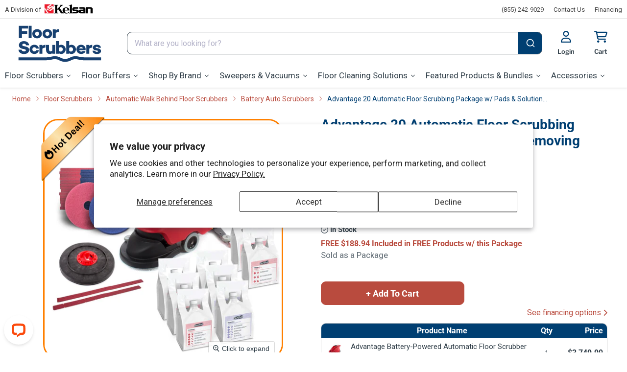

--- FILE ---
content_type: text/html; charset=utf-8
request_url: https://www.floorscrubbers.com/products/advantage-20-auto-floor-scrubbing-package
body_size: 97451
content:
<!doctype html>
<html class="no-js no-touch" lang="en">
  <head>
    <meta charset="utf-8">
    <meta http-equiv="x-ua-compatible" content="IE=edge">

    <link rel="preconnect" href="https://cdn.shopify.com">
    <link rel="preconnect" href="https://fonts.shopifycdn.com">
    <link rel="preconnect" href="https://v.shopify.com">
    <link rel="preconnect" href="https://cdn.shopifycloud.com"><link href="//www.floorscrubbers.com/cdn/shop/t/9/assets/font-awesome.min.css?v=61745949431816755691726670346" rel="stylesheet" type="text/css" media="all" />
    <link href="//www.floorscrubbers.com/cdn/shop/t/9/assets/fa-sharp-solid.min.css?v=136654537972350193921726670345" rel="stylesheet" type="text/css" media="all" />
    <link href="//www.floorscrubbers.com/cdn/shop/t/9/assets/fa-sharp-light.min.css?v=128516614628212953411726670345" rel="stylesheet" type="text/css" media="all" />
    <link href="//www.floorscrubbers.com/cdn/shop/t/9/assets/fa-sharp-regular.min.css?v=66061381282309591631726670345" rel="stylesheet" type="text/css" media="all" />
<!-- Google Tag Manager -->
<script>(function(w,d,s,l,i){w[l]=w[l]||[];w[l].push({'gtm.start':
    new Date().getTime(),event:'gtm.js'});var f=d.getElementsByTagName(s)[0],
    j=d.createElement(s),dl=l!='dataLayer'?'&l='+l:'';j.async=true;j.src=
    'https://www.googletagmanager.com/gtm.js?id='+i+dl;f.parentNode.insertBefore(j,f);
})(window,document,'script','dataLayer','GTM-TM9FSGQ');

</script>
<!-- End Google Tag Manager -->
    <title>Advantage 20 Auto Floor Scrubbing Package w/ Pads &amp; Solution for Removing Black Marks — FloorScrubbers.com</title>

    
      <meta name="description" content="This Advantage 20 automatic floor scrubber bundle comes with everything for every day scrubbing, prepping for polishing, and removing black marks. One-click buying includes all the accessories you need, plus you get 6 cases of pads for free!">

    
  <link rel="shortcut icon" href="//www.floorscrubbers.com/cdn/shop/files/favicon-32x32_32x32.png?v=1667850410" type="image/png">


    
      <link rel="canonical" href="https://www.floorscrubbers.com/products/advantage-20-auto-floor-scrubbing-package" />
    

    <meta name="viewport" content="width=device-width">

    
    
<meta property="og:site_name" content="FloorScrubbers.com">
<meta property="og:url" content="https://www.floorscrubbers.com/products/advantage-20-auto-floor-scrubbing-package">
<meta property="og:title" content="Advantage 20 Automatic Floor Scrubbing Package w/ Pads &amp; Solution for Removing Black Marks">
<meta property="og:type" content="website">
<meta property="og:description" content="This Advantage 20 automatic floor scrubber bundle comes with everything for every day scrubbing, prepping for polishing, and removing black marks. One-click buying includes all the accessories you need, plus you get 6 cases of pads for free!">

    <meta
      property="og:image"
      content="https://www.floorscrubbers.com/cdn/shop/files/asp-package8_v3_1200x1200.jpg?v=1694460952"
    />
    <meta
      property="og:image:secure_url"
      content="https://www.floorscrubbers.com/cdn/shop/files/asp-package8_v3_1200x1200.jpg?v=1694460952"
    />
    <meta property="og:image:width" content="1200" />
    <meta property="og:image:height" content="1200" /><meta property="og:image:alt" content="Advantage 20” Battery Powered Auto Scrubber Floor Prep for Polishing Package" />
  
<meta name="twitter:site" content="@Floor_Scrubbers"><meta name="twitter:title" content="Advantage 20 Auto Floor Scrubbing Package w/ Pads &amp; Solution for Removing Black Marks">
<meta name="twitter:description" content="This Advantage 20 automatic floor scrubber bundle comes with everything for every day scrubbing, prepping for polishing, and removing black marks. One-click buying includes all the accessories you need, plus you get 6 cases of pads for free!">


<meta name="twitter:card" content="summary">
    
    
    <meta
      property="twitter:image"
      content="https://www.floorscrubbers.com/cdn/shop/files/asp-package8_v3_1200x1200_crop_center.jpg?v=1694460952"
    />
    <meta property="twitter:image:width" content="1200" />
    <meta property="twitter:image:height" content="1200" /><meta property="twitter:image:alt" content="Advantage 20” Battery Powered Auto Scrubber Floor Prep for Polishing Package" />
  
    
    <link rel="preload" href="//www.floorscrubbers.com/cdn/fonts/libre_franklin/librefranklin_n6.c976b0b721ea92417572301ef17640150832a2b9.woff2" as="font" crossorigin="anonymous">
    <link rel="preload" as="style" href="//www.floorscrubbers.com/cdn/shop/t/9/assets/theme.css?v=169182083533613522051769514851">

    <link href="//www.floorscrubbers.com/cdn/shop/t/9/assets/product-detail.css?v=84545852703582225311769514850" rel="stylesheet" type="text/css" media="all" />

    <script>window.performance && window.performance.mark && window.performance.mark('shopify.content_for_header.start');</script><meta id="shopify-digital-wallet" name="shopify-digital-wallet" content="/62114103462/digital_wallets/dialog">
<meta name="shopify-checkout-api-token" content="0fbd9e6278daad3fddf3c972ea0b69d2">
<link rel="alternate" type="application/json+oembed" href="https://www.floorscrubbers.com/products/advantage-20-auto-floor-scrubbing-package.oembed">
<script async="async" src="/checkouts/internal/preloads.js?locale=en-US"></script>
<link rel="preconnect" href="https://shop.app" crossorigin="anonymous">
<script async="async" src="https://shop.app/checkouts/internal/preloads.js?locale=en-US&shop_id=62114103462" crossorigin="anonymous"></script>
<script id="apple-pay-shop-capabilities" type="application/json">{"shopId":62114103462,"countryCode":"US","currencyCode":"USD","merchantCapabilities":["supports3DS"],"merchantId":"gid:\/\/shopify\/Shop\/62114103462","merchantName":"FloorScrubbers.com","requiredBillingContactFields":["postalAddress","email","phone"],"requiredShippingContactFields":["postalAddress","email","phone"],"shippingType":"shipping","supportedNetworks":["visa","masterCard","amex","discover","elo","jcb"],"total":{"type":"pending","label":"FloorScrubbers.com","amount":"1.00"},"shopifyPaymentsEnabled":true,"supportsSubscriptions":true}</script>
<script id="shopify-features" type="application/json">{"accessToken":"0fbd9e6278daad3fddf3c972ea0b69d2","betas":["rich-media-storefront-analytics"],"domain":"www.floorscrubbers.com","predictiveSearch":true,"shopId":62114103462,"locale":"en"}</script>
<script>var Shopify = Shopify || {};
Shopify.shop = "floorscrubbers-prod.myshopify.com";
Shopify.locale = "en";
Shopify.currency = {"active":"USD","rate":"1.0"};
Shopify.country = "US";
Shopify.theme = {"name":"KELSAN-SHOPIFY-FS\/master","id":139126669478,"schema_name":"Empire","schema_version":"7.0.0","theme_store_id":null,"role":"main"};
Shopify.theme.handle = "null";
Shopify.theme.style = {"id":null,"handle":null};
Shopify.cdnHost = "www.floorscrubbers.com/cdn";
Shopify.routes = Shopify.routes || {};
Shopify.routes.root = "/";</script>
<script type="module">!function(o){(o.Shopify=o.Shopify||{}).modules=!0}(window);</script>
<script>!function(o){function n(){var o=[];function n(){o.push(Array.prototype.slice.apply(arguments))}return n.q=o,n}var t=o.Shopify=o.Shopify||{};t.loadFeatures=n(),t.autoloadFeatures=n()}(window);</script>
<script>
  window.ShopifyPay = window.ShopifyPay || {};
  window.ShopifyPay.apiHost = "shop.app\/pay";
  window.ShopifyPay.redirectState = null;
</script>
<script id="shop-js-analytics" type="application/json">{"pageType":"product"}</script>
<script defer="defer" async type="module" src="//www.floorscrubbers.com/cdn/shopifycloud/shop-js/modules/v2/client.init-shop-cart-sync_WVOgQShq.en.esm.js"></script>
<script defer="defer" async type="module" src="//www.floorscrubbers.com/cdn/shopifycloud/shop-js/modules/v2/chunk.common_C_13GLB1.esm.js"></script>
<script defer="defer" async type="module" src="//www.floorscrubbers.com/cdn/shopifycloud/shop-js/modules/v2/chunk.modal_CLfMGd0m.esm.js"></script>
<script type="module">
  await import("//www.floorscrubbers.com/cdn/shopifycloud/shop-js/modules/v2/client.init-shop-cart-sync_WVOgQShq.en.esm.js");
await import("//www.floorscrubbers.com/cdn/shopifycloud/shop-js/modules/v2/chunk.common_C_13GLB1.esm.js");
await import("//www.floorscrubbers.com/cdn/shopifycloud/shop-js/modules/v2/chunk.modal_CLfMGd0m.esm.js");

  window.Shopify.SignInWithShop?.initShopCartSync?.({"fedCMEnabled":true,"windoidEnabled":true});

</script>
<script>
  window.Shopify = window.Shopify || {};
  if (!window.Shopify.featureAssets) window.Shopify.featureAssets = {};
  window.Shopify.featureAssets['shop-js'] = {"shop-cart-sync":["modules/v2/client.shop-cart-sync_DuR37GeY.en.esm.js","modules/v2/chunk.common_C_13GLB1.esm.js","modules/v2/chunk.modal_CLfMGd0m.esm.js"],"init-fed-cm":["modules/v2/client.init-fed-cm_BucUoe6W.en.esm.js","modules/v2/chunk.common_C_13GLB1.esm.js","modules/v2/chunk.modal_CLfMGd0m.esm.js"],"shop-toast-manager":["modules/v2/client.shop-toast-manager_B0JfrpKj.en.esm.js","modules/v2/chunk.common_C_13GLB1.esm.js","modules/v2/chunk.modal_CLfMGd0m.esm.js"],"init-shop-cart-sync":["modules/v2/client.init-shop-cart-sync_WVOgQShq.en.esm.js","modules/v2/chunk.common_C_13GLB1.esm.js","modules/v2/chunk.modal_CLfMGd0m.esm.js"],"shop-button":["modules/v2/client.shop-button_B_U3bv27.en.esm.js","modules/v2/chunk.common_C_13GLB1.esm.js","modules/v2/chunk.modal_CLfMGd0m.esm.js"],"init-windoid":["modules/v2/client.init-windoid_DuP9q_di.en.esm.js","modules/v2/chunk.common_C_13GLB1.esm.js","modules/v2/chunk.modal_CLfMGd0m.esm.js"],"shop-cash-offers":["modules/v2/client.shop-cash-offers_BmULhtno.en.esm.js","modules/v2/chunk.common_C_13GLB1.esm.js","modules/v2/chunk.modal_CLfMGd0m.esm.js"],"pay-button":["modules/v2/client.pay-button_CrPSEbOK.en.esm.js","modules/v2/chunk.common_C_13GLB1.esm.js","modules/v2/chunk.modal_CLfMGd0m.esm.js"],"init-customer-accounts":["modules/v2/client.init-customer-accounts_jNk9cPYQ.en.esm.js","modules/v2/client.shop-login-button_DJ5ldayH.en.esm.js","modules/v2/chunk.common_C_13GLB1.esm.js","modules/v2/chunk.modal_CLfMGd0m.esm.js"],"avatar":["modules/v2/client.avatar_BTnouDA3.en.esm.js"],"checkout-modal":["modules/v2/client.checkout-modal_pBPyh9w8.en.esm.js","modules/v2/chunk.common_C_13GLB1.esm.js","modules/v2/chunk.modal_CLfMGd0m.esm.js"],"init-shop-for-new-customer-accounts":["modules/v2/client.init-shop-for-new-customer-accounts_BUoCy7a5.en.esm.js","modules/v2/client.shop-login-button_DJ5ldayH.en.esm.js","modules/v2/chunk.common_C_13GLB1.esm.js","modules/v2/chunk.modal_CLfMGd0m.esm.js"],"init-customer-accounts-sign-up":["modules/v2/client.init-customer-accounts-sign-up_CnczCz9H.en.esm.js","modules/v2/client.shop-login-button_DJ5ldayH.en.esm.js","modules/v2/chunk.common_C_13GLB1.esm.js","modules/v2/chunk.modal_CLfMGd0m.esm.js"],"init-shop-email-lookup-coordinator":["modules/v2/client.init-shop-email-lookup-coordinator_CzjY5t9o.en.esm.js","modules/v2/chunk.common_C_13GLB1.esm.js","modules/v2/chunk.modal_CLfMGd0m.esm.js"],"shop-follow-button":["modules/v2/client.shop-follow-button_CsYC63q7.en.esm.js","modules/v2/chunk.common_C_13GLB1.esm.js","modules/v2/chunk.modal_CLfMGd0m.esm.js"],"shop-login-button":["modules/v2/client.shop-login-button_DJ5ldayH.en.esm.js","modules/v2/chunk.common_C_13GLB1.esm.js","modules/v2/chunk.modal_CLfMGd0m.esm.js"],"shop-login":["modules/v2/client.shop-login_B9ccPdmx.en.esm.js","modules/v2/chunk.common_C_13GLB1.esm.js","modules/v2/chunk.modal_CLfMGd0m.esm.js"],"lead-capture":["modules/v2/client.lead-capture_D0K_KgYb.en.esm.js","modules/v2/chunk.common_C_13GLB1.esm.js","modules/v2/chunk.modal_CLfMGd0m.esm.js"],"payment-terms":["modules/v2/client.payment-terms_BWmiNN46.en.esm.js","modules/v2/chunk.common_C_13GLB1.esm.js","modules/v2/chunk.modal_CLfMGd0m.esm.js"]};
</script>
<script id="__st">var __st={"a":62114103462,"offset":-18000,"reqid":"01393ee5-49b3-4fb6-b597-148d146fb63e-1769603802","pageurl":"www.floorscrubbers.com\/products\/advantage-20-auto-floor-scrubbing-package","u":"e44d916a784a","p":"product","rtyp":"product","rid":7571758743718};</script>
<script>window.ShopifyPaypalV4VisibilityTracking = true;</script>
<script id="captcha-bootstrap">!function(){'use strict';const t='contact',e='account',n='new_comment',o=[[t,t],['blogs',n],['comments',n],[t,'customer']],c=[[e,'customer_login'],[e,'guest_login'],[e,'recover_customer_password'],[e,'create_customer']],r=t=>t.map((([t,e])=>`form[action*='/${t}']:not([data-nocaptcha='true']) input[name='form_type'][value='${e}']`)).join(','),a=t=>()=>t?[...document.querySelectorAll(t)].map((t=>t.form)):[];function s(){const t=[...o],e=r(t);return a(e)}const i='password',u='form_key',d=['recaptcha-v3-token','g-recaptcha-response','h-captcha-response',i],f=()=>{try{return window.sessionStorage}catch{return}},m='__shopify_v',_=t=>t.elements[u];function p(t,e,n=!1){try{const o=window.sessionStorage,c=JSON.parse(o.getItem(e)),{data:r}=function(t){const{data:e,action:n}=t;return t[m]||n?{data:e,action:n}:{data:t,action:n}}(c);for(const[e,n]of Object.entries(r))t.elements[e]&&(t.elements[e].value=n);n&&o.removeItem(e)}catch(o){console.error('form repopulation failed',{error:o})}}const l='form_type',E='cptcha';function T(t){t.dataset[E]=!0}const w=window,h=w.document,L='Shopify',v='ce_forms',y='captcha';let A=!1;((t,e)=>{const n=(g='f06e6c50-85a8-45c8-87d0-21a2b65856fe',I='https://cdn.shopify.com/shopifycloud/storefront-forms-hcaptcha/ce_storefront_forms_captcha_hcaptcha.v1.5.2.iife.js',D={infoText:'Protected by hCaptcha',privacyText:'Privacy',termsText:'Terms'},(t,e,n)=>{const o=w[L][v],c=o.bindForm;if(c)return c(t,g,e,D).then(n);var r;o.q.push([[t,g,e,D],n]),r=I,A||(h.body.append(Object.assign(h.createElement('script'),{id:'captcha-provider',async:!0,src:r})),A=!0)});var g,I,D;w[L]=w[L]||{},w[L][v]=w[L][v]||{},w[L][v].q=[],w[L][y]=w[L][y]||{},w[L][y].protect=function(t,e){n(t,void 0,e),T(t)},Object.freeze(w[L][y]),function(t,e,n,w,h,L){const[v,y,A,g]=function(t,e,n){const i=e?o:[],u=t?c:[],d=[...i,...u],f=r(d),m=r(i),_=r(d.filter((([t,e])=>n.includes(e))));return[a(f),a(m),a(_),s()]}(w,h,L),I=t=>{const e=t.target;return e instanceof HTMLFormElement?e:e&&e.form},D=t=>v().includes(t);t.addEventListener('submit',(t=>{const e=I(t);if(!e)return;const n=D(e)&&!e.dataset.hcaptchaBound&&!e.dataset.recaptchaBound,o=_(e),c=g().includes(e)&&(!o||!o.value);(n||c)&&t.preventDefault(),c&&!n&&(function(t){try{if(!f())return;!function(t){const e=f();if(!e)return;const n=_(t);if(!n)return;const o=n.value;o&&e.removeItem(o)}(t);const e=Array.from(Array(32),(()=>Math.random().toString(36)[2])).join('');!function(t,e){_(t)||t.append(Object.assign(document.createElement('input'),{type:'hidden',name:u})),t.elements[u].value=e}(t,e),function(t,e){const n=f();if(!n)return;const o=[...t.querySelectorAll(`input[type='${i}']`)].map((({name:t})=>t)),c=[...d,...o],r={};for(const[a,s]of new FormData(t).entries())c.includes(a)||(r[a]=s);n.setItem(e,JSON.stringify({[m]:1,action:t.action,data:r}))}(t,e)}catch(e){console.error('failed to persist form',e)}}(e),e.submit())}));const S=(t,e)=>{t&&!t.dataset[E]&&(n(t,e.some((e=>e===t))),T(t))};for(const o of['focusin','change'])t.addEventListener(o,(t=>{const e=I(t);D(e)&&S(e,y())}));const B=e.get('form_key'),M=e.get(l),P=B&&M;t.addEventListener('DOMContentLoaded',(()=>{const t=y();if(P)for(const e of t)e.elements[l].value===M&&p(e,B);[...new Set([...A(),...v().filter((t=>'true'===t.dataset.shopifyCaptcha))])].forEach((e=>S(e,t)))}))}(h,new URLSearchParams(w.location.search),n,t,e,['guest_login'])})(!0,!0)}();</script>
<script integrity="sha256-4kQ18oKyAcykRKYeNunJcIwy7WH5gtpwJnB7kiuLZ1E=" data-source-attribution="shopify.loadfeatures" defer="defer" src="//www.floorscrubbers.com/cdn/shopifycloud/storefront/assets/storefront/load_feature-a0a9edcb.js" crossorigin="anonymous"></script>
<script crossorigin="anonymous" defer="defer" src="//www.floorscrubbers.com/cdn/shopifycloud/storefront/assets/shopify_pay/storefront-65b4c6d7.js?v=20250812"></script>
<script data-source-attribution="shopify.dynamic_checkout.dynamic.init">var Shopify=Shopify||{};Shopify.PaymentButton=Shopify.PaymentButton||{isStorefrontPortableWallets:!0,init:function(){window.Shopify.PaymentButton.init=function(){};var t=document.createElement("script");t.src="https://www.floorscrubbers.com/cdn/shopifycloud/portable-wallets/latest/portable-wallets.en.js",t.type="module",document.head.appendChild(t)}};
</script>
<script data-source-attribution="shopify.dynamic_checkout.buyer_consent">
  function portableWalletsHideBuyerConsent(e){var t=document.getElementById("shopify-buyer-consent"),n=document.getElementById("shopify-subscription-policy-button");t&&n&&(t.classList.add("hidden"),t.setAttribute("aria-hidden","true"),n.removeEventListener("click",e))}function portableWalletsShowBuyerConsent(e){var t=document.getElementById("shopify-buyer-consent"),n=document.getElementById("shopify-subscription-policy-button");t&&n&&(t.classList.remove("hidden"),t.removeAttribute("aria-hidden"),n.addEventListener("click",e))}window.Shopify?.PaymentButton&&(window.Shopify.PaymentButton.hideBuyerConsent=portableWalletsHideBuyerConsent,window.Shopify.PaymentButton.showBuyerConsent=portableWalletsShowBuyerConsent);
</script>
<script data-source-attribution="shopify.dynamic_checkout.cart.bootstrap">document.addEventListener("DOMContentLoaded",(function(){function t(){return document.querySelector("shopify-accelerated-checkout-cart, shopify-accelerated-checkout")}if(t())Shopify.PaymentButton.init();else{new MutationObserver((function(e,n){t()&&(Shopify.PaymentButton.init(),n.disconnect())})).observe(document.body,{childList:!0,subtree:!0})}}));
</script>
<script id='scb4127' type='text/javascript' async='' src='https://www.floorscrubbers.com/cdn/shopifycloud/privacy-banner/storefront-banner.js'></script><link id="shopify-accelerated-checkout-styles" rel="stylesheet" media="screen" href="https://www.floorscrubbers.com/cdn/shopifycloud/portable-wallets/latest/accelerated-checkout-backwards-compat.css" crossorigin="anonymous">
<style id="shopify-accelerated-checkout-cart">
        #shopify-buyer-consent {
  margin-top: 1em;
  display: inline-block;
  width: 100%;
}

#shopify-buyer-consent.hidden {
  display: none;
}

#shopify-subscription-policy-button {
  background: none;
  border: none;
  padding: 0;
  text-decoration: underline;
  font-size: inherit;
  cursor: pointer;
}

#shopify-subscription-policy-button::before {
  box-shadow: none;
}

      </style>

<script>window.performance && window.performance.mark && window.performance.mark('shopify.content_for_header.end');</script>

    <link href="//www.floorscrubbers.com/cdn/shop/t/9/assets/theme.css?v=169182083533613522051769514851" rel="stylesheet" type="text/css" media="all" />

    <link href="//www.floorscrubbers.com/cdn/shop/t/9/assets/slick.css?v=26603191133087709691726670344" rel="stylesheet" type="text/css" media="all" />
<script>
      window.Theme = window.Theme || {};
      window.Theme.version = '7.0.0';
      window.Theme.name = 'Empire';
      window.Theme.routes = {
        "root_url": "/",
        "account_url": "/account",
        "account_login_url": "/account/login",
        "account_logout_url": "/account/logout",
        "account_register_url": "/account/register",
        "account_addresses_url": "/account/addresses",
        "collections_url": "/collections",
        "all_products_collection_url": "/collections/all",
        "search_url": "/search",
        "cart_url": "/cart",
        "cart_add_url": "/cart/add",
        "cart_change_url": "/cart/change",
        "cart_clear_url": "/cart/clear",
        "product_recommendations_url": "/recommendations/products",
      };
    </script>












  






















<div class="evm-wiser-popup-mainsection"></div>	
<!-- Upsell & Cross Sell - Selleasy by Logbase - Starts.  uninstalled 10/17 --><!-- Upsell & Cross Sell - Selleasy by Logbase - Ends -->
  
  
  <script type="text/javascript" src="//cdn.callrail.com/companies/878618920/7d87f1109487526ccad5/12/swap.js" async></script>

<meta name="google-site-verification" content="lFey7be8JzqiQoyo48syZV6IFpcudaNRHj-yXDGiXMI">

<script>
//spoof check
// <![CDATA[
var abc = "wwwbobfloornatascrubbersbobcom";
var abcd = "devbobfloornatascrubbersbobcom";
var sabc = "floorscrubbers-prodbobmynatashopifybobcom";
var sabcd = "floorscrubbers-devbobmynatashopifybobcom";

var efg = abc.replaceAll('bob','').replaceAll('nata','');
var efgd = abcd.replaceAll('bob','').replaceAll('nata','');
var sefg = sabc.replaceAll('bob','').replaceAll('nata','');
var sefgd = sabcd.replaceAll('bob','').replaceAll('nata','');

var hij = abc.replaceAll('bob','.').replaceAll('nata','');

if (window.location.hostname !="127.0.0.1" && window.location.hostname.replaceAll('.','') !== efg && window.location.hostname.replaceAll('.','') !== efgd && window.location.hostname.replaceAll('.','') !== sefg && window.location.hostname.replaceAll('.','') !== sefgd) {
  if (window.location.hostname == "{{ shop.permanent_domain }}") {
    console.log("{{ shop.permanent_domain }}");
  } else {
  var abc =
    window.location.replace('https://'+hij+'?currpag='+window.location);
  }
};
// ]]></script>
  

  <script src="//www.floorscrubbers.com/cdn/shop/t/9/assets/jquery-2.2.4.min.js?v=10709516169151281211726670346" type="text/javascript"></script>
  
  <!-- Algolia head --><!-- Algolia prod version -->
      <script src="//www.floorscrubbers.com/cdn/shop/t/9/assets/algolia_config_prod.js?v=37237085361708916141764170848" type="text/javascript"></script>
<script src="//www.floorscrubbers.com/cdn/shop/t/9/assets/financing-pop.js?v=89580537425267639721747134352" type="text/javascript"></script>
  <script src="//www.floorscrubbers.com/cdn/shop/t/9/assets/financing-text.js?v=143637054478262369581755603081" type="text/javascript"></script>

<script type="text/template" id="template_algolia_money_format">${{amount}}
</script>
<script type="text/template" id="template_algolia_current_collection_id">{
    "currentCollectionID": 
}
</script>
<script type="text/template" id="template_algolia_autocomplete.css">/* ----------------
1.  CSS Variables
2.  Dark Mode
3.  Autocomplete
4.  Panel
5.  Sources
6.  Hit Layout
7.  Panel Header
8.  Panel Footer
9.  Detached Mode
10. Gradients
11. Utilities
12. Multi column layout
----------------

Note:
This theme reflects the markup structure of autocomplete with SCSS indentation.
We use the SASS `@at-root` function to keep specificity low.

----------------
1. CSS Variables
---------------- */

:root {
    /* Input */
    --aa-search-input-height: 44px;
    --aa-input-icon-size: 20px;

    /* Size and spacing */
    --aa-base-unit: 16;
    --aa-spacing-factor: 1;
    --aa-spacing: calc(var(--aa-base-unit) * var(--aa-spacing-factor) * 1px);
    --aa-spacing-half: calc(var(--aa-spacing) / 2);
    --aa-panel-max-height: 650px;

    /* Z-index */
    --aa-base-z-index: 9999;

    /* Font */
    --aa-font-size: calc(var(--aa-base-unit) * 1px);
    --aa-font-family: inherit;
    --aa-font-weight-medium: 500;
    --aa-font-weight-semibold: 600;
    --aa-font-weight-bold: 700;

    /* Icons */
    --aa-icon-size: 20px;
    --aa-icon-stroke-width: 1.6;
    --aa-icon-color-rgb: 119, 119, 163;
    --aa-icon-color-alpha: 1;
    --aa-action-icon-size: 20px;

    /* Text colors */
    --aa-text-color-rgb: 38, 38, 39;
    --aa-text-color-alpha: 1;
    --aa-primary-color-rgb: 62, 52, 211;
    --aa-primary-color-alpha: 0.2;
    --aa-muted-color-rgb: 128, 126, 163;
    --aa-muted-color-alpha: 0.6;
    --aa-highlight-color-rgb: 62, 52, 211;

    /* Border colors */
    --aa-panel-border-color-rgb: 128, 126, 163;
    --aa-panel-border-color-alpha: 0.3;
    --aa-input-border-color-rgb: 128, 126, 163;
    --aa-input-border-color-alpha: 0.8;

    /* Background colors */
    --aa-background-color-rgb: 255, 255, 255;
    --aa-background-color-alpha: 1;
    --aa-input-background-color-rgb: 255, 255, 255;
    --aa-input-background-color-alpha: 1;
    --aa-selected-color-rgb: 179, 173, 214;
    --aa-selected-color-alpha: 0.205;
    --aa-description-highlight-background-color-rgb: 245, 223, 77;
    --aa-description-highlight-background-color-alpha: 0.5;

    /* Detached mode */
    --aa-detached-media-query: (
    max-width: 680px);
    --aa-detached-modal-media-query: (
    min-width: 680px);
    --aa-detached-modal-max-width: 680px;
    --aa-detached-modal-max-height: 500px;
    --aa-overlay-color-rgb: 115, 114, 129;
    --aa-overlay-color-alpha: 0.4;

    /* Shadows */
    --aa-panel-shadow: 0 0 0 1px rgba(35, 38, 59, 0.1),
    0 6px 16px -4px rgba(35, 38, 59, 0.15);

    /* Scrollbar */
    --aa-scrollbar-width: 13px;
    --aa-scrollbar-track-background-color-rgb: 234, 234, 234;
    --aa-scrollbar-track-background-color-alpha: 1;
    --aa-scrollbar-thumb-background-color-rgb: var(--aa-background-color-rgb);
    --aa-scrollbar-thumb-background-color-alpha: 1;
}

/* Touch screens */
@media (hover: none) and (pointer: coarse) {
    :root {
        --aa-spacing-factor: 1.2;
        --aa-action-icon-size: 22px;
    }
}

/* ----------------
2. Dark Mode
---------------- */
body {
    /* stylelint-disable selector-no-qualifying-type, selector-class-pattern */
    /* stylelint-enable selector-no-qualifying-type, selector-class-pattern */
}

body[data-theme='dark'], body.dark {
    /* Text colors */
    --aa-text-color-rgb: 183, 192, 199;
    --aa-primary-color-rgb: 146, 138, 255;
    --aa-muted-color-rgb: 146, 138, 255;

    /* Background colors */
    --aa-input-background-color-rgb: 0, 3, 9;
    --aa-background-color-rgb: 21, 24, 42;
    --aa-selected-color-rgb: 146, 138, 255;
    --aa-selected-color-alpha: 0.25;
    --aa-description-highlight-background-color-rgb: 0 255 255;
    --aa-description-highlight-background-color-alpha: 0.25;

    /* Icons */
    --aa-icon-color-rgb: 119, 119, 163;

    /* Shadows */
    --aa-panel-shadow: inset 1px 1px 0 0 rgb(44, 46, 64),
    0 3px 8px 0 rgb(0, 3, 9);

    /* Scrollbar */
    --aa-scrollbar-track-background-color-rgb: 44, 46, 64;
    --aa-scrollbar-thumb-background-color-rgb: var(--aa-background-color-rgb);
}

/* Reset for `@extend` */
.aa-Autocomplete *,
.aa-DetachedFormContainer *, .aa-Panel * {
    box-sizing: border-box;
}

/* Init for `@extend` */
.aa-Autocomplete,
.aa-DetachedFormContainer, .aa-Panel {
    color: rgba(var(--aa-text-color-rgb), var(--aa-text-color-alpha));
    font-family: var(--aa-font-family);
    font-size: var(--aa-font-size);
    font-weight: normal;
    line-height: 1em;
    margin: 0;
    padding: 0;
    text-align: left;
}

/* ----------------
3. Autocomplete
---------------- */
/* Search box */
.aa-MainContainer {
    
}

.aa-Form {
    align-items: center;
    background-color: #ffffff;
    border: 1px solid #303e48;
    display: flex;
    line-height: 1em;
    margin: 0;
    position: relative;
    width: 100%;
    border-radius: 10px;
    overflow: hidden;
}

.aa-Form:focus-within {
    border-color: rgba(var(--aa-primary-color-rgb), 1);
    
    outline: currentColor none medium;
}

.aa-InputWrapperPrefix {
    align-items: center;
    display: flex;
    flex-shrink: 0;
    height: var(--aa-search-input-height);
    
    order: 4;
    color: #ffffff;
    background-color: #003f72;
    border: 1px solid #003f72;
}

.live-search-button-old {

    background-color: #003f72;
    border: 1px solid #003f72;
    flex-basis: auto;
    flex-grow: 0;
    flex-shrink: 0;
    width: 54px;
    vertical-align: top;
    border-radius: 10px;
    border-bottom-left-radius: 0;
    border-top-left-radius: 0;
}

/* Container for search and loading icons */
.aa-Label,
.aa-LoadingIndicator {
    cursor: initial;
    flex-shrink: 0;
    height: 100%;
    padding: 0;
    text-align: left;
}

.aa-Label svg,
.aa-LoadingIndicator svg {
    
    color: #ffffff;
    height: auto;
    max-height: var(--aa-input-icon-size);
    stroke-width: var(--aa-icon-stroke-width);
    width: var(--aa-input-icon-size);
}

.aa-SubmitButton,
.aa-LoadingIndicator {
    height: 100%;
    padding-left: calc(var(--aa-spacing) * 0.75 - 1px);
    padding-right: var(--aa-spacing-half);
    width: calc(var(--aa-spacing) * 1.75 + var(--aa-icon-size) - 1px);
}

@media (hover: none) and (pointer: coarse) {
    .aa-SubmitButton,
    .aa-LoadingIndicator {
        
        
        padding-left:8px;
    }
}

.aa-SubmitButton {
    appearance: none;
    background: none;
    border: 0;
    margin: 2px 0 0 0;
}

.aa-LoadingIndicator {
    align-items: center;
    display: flex;
    justify-content: center;
}

.aa-LoadingIndicator[hidden] {
    display: none;
}

.aa-InputWrapper {
    
    order:1;
    position: relative;
    width: 100%;
}

/* Search box input (with placeholder and query) */
.aa-Input {
    appearance: none;
    background: none;
    border: 0;
    color: #4d4d4d;
    font: inherit;
    height: var(--aa-search-input-height);
    padding: 15px;
    width: 100%;
}

.aa-Input::placeholder {
    color: rgba(var(--aa-muted-color-rgb), var(--aa-muted-color-alpha));
    opacity: 1;
}

/* Focus is set and styled on the parent, it isn't necessary here */
.aa-Input:focus {
    box-shadow: none;
    border-radius:10px 0 0 10px;
    outline:2px solid #303e48;
}

/* Remove native appearence */
.aa-Input::-webkit-search-decoration, .aa-Input::-webkit-search-cancel-button, .aa-Input::-webkit-search-results-button, .aa-Input::-webkit-search-results-decoration {
    appearance: none;
}

.aa-InputWrapperSuffix {
    align-items: center;
    display: flex;
    height: var(--aa-search-input-height);
    
    order: 3;
}

/* Accelerator to clear the query */
.aa-ClearButton {
    align-items: center;
    background: none;
    border: 0;
    color: rgba(var(--aa-muted-color-rgb), var(--aa-muted-color-alpha));
    cursor: pointer;
    display: flex;
    height: 100%;
    margin: 0;
    padding: 0 calc(var(--aa-spacing) * (5 / 6) - 0.5px);
}

@media (hover: none) and (pointer: coarse) {
    .aa-ClearButton {
        padding: 0 calc(var(--aa-spacing) * (2 / 3) - 0.5px);
    }
}

.aa-ClearButton:hover, .aa-ClearButton:focus {
    color: rgba(var(--aa-text-color-rgb), var(--aa-text-color-alpha));
}

.aa-ClearButton[hidden] {
    display: none;
}

.aa-ClearButton svg {
    stroke-width: var(--aa-icon-stroke-width);
    width: var(--aa-icon-size);
}

/* ----------------
4. Panel
---------------- */
.aa-Panel {
    background-color: rgba(var(--aa-background-color-rgb), var(--aa-background-color-alpha));
    border-radius: calc(var(--aa-spacing) / 4);
    box-shadow: var(--aa-panel-shadow);
    margin: 0;
    overflow: hidden;
    position: absolute;
    transition: opacity 200ms ease-in, filter 200ms ease-in;
    display: block;
    z-index: 999;
}

@media screen and (prefers-reduced-motion) {
    .aa-Panel {
        transition: none;
    }
}

.aa-Panel button {
    appearance: none;
    background: none;
    border: 0;
    margin: 0;
    padding: 0;
}

.aa-PanelLayout {
    height: 100%;
    margin: 0;
    max-height: var(--aa-panel-max-height);
    overflow-y: auto;
    padding: 0;
    position: relative;
    text-align: left;
}

.aa-PanelLayoutColumns--twoGolden {
    display: grid;
    grid-template-columns: 39.2% auto;
    overflow: hidden;
    padding: 0;
}

.aa-PanelLayoutColumns--two {
    display: grid;
    grid-template-columns: repeat(2, minmax(0, 1fr));
    overflow: hidden;
    padding: 0;
}

.aa-PanelLayoutColumns--three {
    display: grid;
    grid-template-columns: repeat(3, minmax(0, 1fr));
    overflow: hidden;
    padding: 0;
}

/* When a request isn't resolved yet */
.aa-Panel--stalled .aa-Source {
    filter: grayscale(1);
    opacity: 0.8;
}

.aa-Panel--scrollable {
    margin: 0;
    max-height: var(--aa-panel-max-height);
    overflow-x: hidden;
    overflow-y: auto;
    padding: var(--aa-spacing-half);
    scrollbar-color: rgba(var(--aa-scrollbar-thumb-background-color-rgb), var(--aa-scrollbar-thumb-background-color-alpha)) rgba(var(--aa-scrollbar-track-background-color-rgb), var(--aa-scrollbar-track-background-color-alpha));
    scrollbar-width: thin;
}

.aa-Panel--scrollable::-webkit-scrollbar {
    width: var(--aa-scrollbar-width);
}

.aa-Panel--scrollable::-webkit-scrollbar-track {
    background-color: rgba(var(--aa-scrollbar-track-background-color-rgb), var(--aa-scrollbar-track-background-color-alpha));
}

.aa-Panel--scrollable::-webkit-scrollbar-thumb {
    background-color: rgba(var(--aa-scrollbar-thumb-background-color-rgb), var(--aa-scrollbar-thumb-background-color-alpha));
    border-color: rgba(var(--aa-scrollbar-track-background-color-rgb), var(--aa-scrollbar-track-background-color-alpha));
    border-radius: 9999px;
    border-style: solid;
    border-width: 3px 2px 3px 3px;
}

/* ----------------
5. Sources
Each source can be styled independently
---------------- */
/*Hide empty section */
.aa-Source {
    margin: 0;
    padding: 0;
    position: relative;
    width: 100%;
}

.aa-Source:empty {
    display: none;
}

.aa-SourceNoResults {
    font-size: 1em;
    margin: 0;
    padding: var(--aa-spacing);
}

/* List of results inside the source */
.aa-List {
    list-style: none;
    margin: 0;
    padding: 0;
    position: relative;
}

/*Source title */
.aa-SourceHeader {
    margin: var(--aa-spacing-half) 0.5em var(--aa-spacing-half) 0;
    padding: 0;
    position: relative;
}

/* Hide empty header */
.aa-SourceHeader:empty {
    display: none;
}

/* Title typography */
.aa-SourceHeaderTitle {
    background: rgba(var(--aa-background-color-rgb), var(--aa-background-color-alpha));
    color: rgba(var(--aa-primary-color-rgb), 1);
    display: inline-block;
    font-size: 0.8em;
    font-weight: var(--aa-font-weight-semibold);
    margin: 0;
    padding: 0 var(--aa-spacing-half) 0 0;
    position: relative;
    z-index: var(--aa-base-z-index);
}

/* Line separator */
.aa-SourceHeaderLine {
    border-bottom: solid 1px rgba(var(--aa-primary-color-rgb), 1);
    display: block !important;
    height: 2px;
    left: 0;
    margin: 0;
    opacity: 0.3;
    padding: 0;
    position: absolute;
    right: 0;
    top: var(--aa-spacing-half);
    z-index: calc(var(--aa-base-z-index) - 1);
}

/* See all button */
.aa-SourceFooterSeeAll {
    background: linear-gradient(180deg, rgba(var(--aa-background-color-rgb), var(--aa-background-color-alpha)), rgba(128, 126, 163, 0.14));
    border: 1px solid rgba(var(--aa-muted-color-rgb), var(--aa-muted-color-alpha));
    border-radius: 5px;
    box-shadow: inset 0 0 2px #fff, 0 2px 2px -1px rgba(76, 69, 88, 0.15);
    color: inherit;
    font-size: 0.95em;
    font-weight: var(--aa-font-weight-medium);
    padding: 0.475em 1em 0.6em;
    text-decoration: none;
}

.aa-SourceFooterSeeAll:focus, .aa-SourceFooterSeeAll:hover {
    border: 1px solid rgba(var(--aa-primary-color-rgb), 1);
    color: rgba(var(--aa-primary-color-rgb), 1);
}

/* ----------------
6. Hit Layout
---------------- */
.aa-Item {
    align-items: center;
    border-radius: 3px;
    cursor: pointer;
    display: grid;
    min-height: calc(var(--aa-spacing) * 2.5);
    padding: calc(var(--aa-spacing-half) / 2);
}

/* When the result is active */
.aa-Item[aria-selected='true'] {
    background-color: rgba(var(--aa-selected-color-rgb), var(--aa-selected-color-alpha));
}

.aa-Item[aria-selected='true'] .aa-ItemActionButton,
.aa-Item[aria-selected='true'] .aa-ActiveOnly {
    visibility: visible;
}

/* The result type icon inlined SVG or image */
.aa-ItemIcon {
    align-items: center;
    background: rgba(var(--aa-background-color-rgb), var(--aa-background-color-alpha));
    border-radius: 3px;
    box-shadow: inset 0 0 0 1px rgba(var(--aa-panel-border-color-rgb), var(--aa-panel-border-color-alpha));
    color: rgba(var(--aa-icon-color-rgb), var(--aa-icon-color-alpha));
    display: flex;
    flex-shrink: 0;
    font-size: 0.7em;
    height: calc(var(--aa-icon-size) + var(--aa-spacing-half));
    justify-content: center;
    overflow: hidden;
    stroke-width: var(--aa-icon-stroke-width);
    text-align: center;
    width: calc(var(--aa-icon-size) + var(--aa-spacing-half));
}

.aa-ItemIcon img {
    height: auto;
    max-height: calc(var(--aa-icon-size) + var(--aa-spacing-half) - 8px);
    max-width: calc(var(--aa-icon-size) + var(--aa-spacing-half) - 8px);
    width: auto;
}

.aa-ItemIcon svg {
    height: var(--aa-icon-size);
    width: var(--aa-icon-size);
}

.aa-ItemIcon--alignTop {
    align-self: flex-start;
}

.aa-ItemIcon--noBorder {
    background: none;
    box-shadow: none;
}

.aa-ItemIcon--picture {
    height: 96px;
    width: 96px;
}

.aa-ItemIcon--picture img {
    max-height: 100%;
    max-width: 100%;
    padding: var(--aa-spacing-half);
}

.aa-ItemContent {
    align-items: center;
    cursor: pointer;
    display: grid;
    gap: var(--aa-spacing-half);
    grid-auto-flow: column;
    line-height: 1.25em;
    overflow: visible;
}
.aa-ItemContent.discontinued-item .aa-ItemPicture{
    opacity: 20%;
}


.aa-ItemContent:empty {
    display: none;
}

.aa-ItemContent mark {
    background: none;
    color: rgba(var(--aa-highlight-color-rgb), 1);
    font-style: normal;
    font-weight: var(--aa-font-weight-bold);
}

.aa-ItemContent--dual {
    display: flex;
    flex-direction: column;
    justify-content: space-between;
    text-align: left;
}

.aa-ItemContent--dual .aa-ItemContentTitle,
.aa-ItemContent--dual .aa-ItemContentSubtitle {
    display: block;
}

.aa-ItemContent--indented {
    padding-left: calc(var(--aa-icon-size) + var(--aa-spacing));
}

.aa-ItemContentBody {
    display: grid;
    gap: calc(var(--aa-spacing-half) / 2);
}

.aa-ItemContentTitle {
    display: inline-block;
    margin: 0 0.5em 0 0;
    max-width: 100%;
    overflow: hidden;
    padding: 0;
    text-overflow: ellipsis;
    white-space: nowrap;
}

.aa-ItemContentSubtitle {
    font-size: 0.92em;
}

.aa-ItemContentSubtitleIcon::before {
    border-color: rgba(var(--aa-muted-color-rgb), 0.64);
    border-style: solid;
    content: '';
    display: inline-block;
    left: 1px;
    position: relative;
    top: -3px;
}

.aa-ItemContentSubtitle--inline .aa-ItemContentSubtitleIcon::before {
    border-width: 0 0 1.5px;
    margin-left: var(--aa-spacing-half);
    margin-right: calc(var(--aa-spacing-half) / 2);
    width: calc(var(--aa-spacing-half) + 2px);
}

.aa-ItemContentSubtitle--standalone {
    align-items: center;
    color: rgba(var(--aa-text-color-rgb), var(--aa-text-color-alpha));
    display: grid;
    gap: var(--aa-spacing-half);
    grid-auto-flow: column;
    justify-content: start;
}

.aa-ItemContentSubtitle--standalone .aa-ItemContentSubtitleIcon::before {
    border-radius: 0 0 0 3px;
    border-width: 0 0 1.5px 1.5px;
    height: var(--aa-spacing-half);
    width: var(--aa-spacing-half);
}

.aa-ItemContentSubtitleCategory {
    color: rgba(var(--aa-muted-color-rgb), 1);
    font-weight: 500;
}

.aa-ItemContentDescription {
    color: rgba(var(--aa-text-color-rgb), var(--aa-text-color-alpha));
    font-size: 0.85em;
    max-width: 100%;
    overflow-x: hidden;
    text-overflow: ellipsis;
}

.aa-ItemContentDescription:empty {
    display: none;
}

.aa-ItemContentDescription mark {
    background: rgba(var(--aa-description-highlight-background-color-rgb), var(--aa-description-highlight-background-color-alpha));
    color: rgba(var(--aa-text-color-rgb), var(--aa-text-color-alpha));
    font-style: normal;
    font-weight: var(--aa-font-weight-medium);
}

.aa-ItemContentDash {
    color: rgba(var(--aa-muted-color-rgb), var(--aa-muted-color-alpha));
    display: none;
    opacity: 0.4;
}

.aa-ItemContentTag {
    background-color: rgba(var(--aa-primary-color-rgb), var(--aa-primary-color-alpha));
    border-radius: 3px;
    margin: 0 0.4em 0 0;
    padding: 0.08em 0.3em;
}

/* wrap hit with url but we don't need to see it */
.aa-ItemWrapper,
.aa-ItemLink {
    align-items: center;
    color: #303e48;
    display: grid;
    gap: calc(var(--aa-spacing-half) / 2);
    grid-auto-flow: column;
    justify-content: space-between;
    width: 100%;
}

.aa-ItemLink {
    color: #303e48;
    text-decoration: none;
}

/* Secondary click actions */
.aa-ItemActions {
    display: grid;
    grid-auto-flow: column;
    height: 100%;
    justify-self: end;
    margin: 0 calc(var(--aa-spacing) / -3);
    padding: 0 2px 0 0;
}

.aa-ItemActionButton {
    align-items: center;
    background: none;
    border: 0;
    color: rgba(var(--aa-muted-color-rgb), var(--aa-muted-color-alpha));
    cursor: pointer;
    display: flex;
    flex-shrink: 0;
    padding: 0;
}

.aa-ItemActionButton:hover svg, .aa-ItemActionButton:focus svg {
    color: rgba(var(--aa-text-color-rgb), var(--aa-text-color-alpha));
}

@media (hover: none) and (pointer: coarse) {
    .aa-ItemActionButton:hover svg, .aa-ItemActionButton:focus svg {
        color: inherit;
    }
}

.aa-ItemActionButton svg {
    color: rgba(var(--aa-muted-color-rgb), var(--aa-muted-color-alpha));
    margin: 0;
    margin: calc(var(--aa-spacing) / 3);
    stroke-width: var(--aa-icon-stroke-width);
    width: var(--aa-action-icon-size);
}

.aa-ActiveOnly {
    visibility: hidden;
}

/* ----------------
7. Panel Header
---------------- */
.aa-PanelHeader {
    align-items: center;
    background: rgba(var(--aa-primary-color-rgb), 1);
    color: #fff;
    display: grid;
    height: var(--aa-modal-header-height);
    margin: 0;
    padding: var(--aa-spacing-half) var(--aa-spacing);
    position: relative;
}

.aa-PanelHeader::after {
    background-image: linear-gradient(rgba(var(--aa-background-color-rgb), 1), rgba(var(--aa-background-color-rgb), 0));
    bottom: calc(var(--aa-spacing-half) * -1);
    content: '';
    height: var(--aa-spacing-half);
    left: 0;
    pointer-events: none;
    position: absolute;
    right: 0;
    z-index: var(--aa-base-z-index);
}

/* ----------------
8. Panel Footer
---------------- */
.aa-PanelFooter {
    background-color: rgba(var(--aa-background-color-rgb), var(--aa-background-color-alpha));
    box-shadow: inset 0 1px 0 rgba(var(--aa-panel-border-color-rgb), var(--aa-panel-border-color-alpha));
    display: flex;
    justify-content: space-between;
    margin: 0;
    padding: var(--aa-spacing);
    position: relative;
    z-index: var(--aa-base-z-index);
}

.aa-PanelFooter::after {
    background-image: linear-gradient(rgba(var(--aa-background-color-rgb), 0), rgba(var(--aa-muted-color-rgb), var(--aa-muted-color-alpha)));
    content: '';
    height: var(--aa-spacing);
    left: 0;
    opacity: 0.12;
    pointer-events: none;
    position: absolute;
    right: 0;
    top: calc(var(--aa-spacing) * -1);
    z-index: calc(var(--aa-base-z-index) - 1);
}

/* ----------------
9. Detached Mode
---------------- */
.aa-DetachedContainer {
    background: rgba(var(--aa-background-color-rgb), var(--aa-background-color-alpha));
    bottom: 0;
    box-shadow: var(--aa-panel-shadow);
    display: flex;
    flex-direction: column;
    left: 0;
    margin: 0;
    overflow: hidden;
    padding: 0;
    position: fixed;
    right: 0;
    top: 0;
    z-index: var(--aa-base-z-index);
}

.aa-DetachedContainer::after {
    height: 32px;
}

.aa-DetachedContainer .aa-SourceHeader {
    margin: var(--aa-spacing-half) 0 var(--aa-spacing-half) 2px;
}

.aa-DetachedContainer .aa-Panel {
    background-color: rgba(var(--aa-background-color-rgb), var(--aa-background-color-alpha));
    border-radius: 0;
    box-shadow: none;
    flex-grow: 1;
    margin: 0;
    padding: 0;
    position: relative;
}

.aa-DetachedContainer .aa-PanelLayout {
    bottom: 0;
    box-shadow: none;
    left: 0;
    margin: 0;
    max-height: none;
    overflow-y: auto;
    position: absolute;
    right: 0;
    top: 0;
    width: 100%;
}

.aa-DetachedFormContainer {
    border-bottom: solid 1px rgba(var(--aa-panel-border-color-rgb), var(--aa-panel-border-color-alpha));
    display: flex;
    flex-direction: row;
    justify-content: space-between;
    margin: 0;
    padding: var(--aa-spacing-half);
}

.aa-DetachedCancelButton {
    background: none;
    border: 0;
    border-radius: 3px;
    color: inherit;
    color: rgba(var(--aa-text-color-rgb), var(--aa-text-color-alpha));
    cursor: pointer;
    font: inherit;
    margin: 0 0 0 var(--aa-spacing-half);
    padding: 0 var(--aa-spacing-half);
}

.aa-DetachedCancelButton:hover, .aa-DetachedCancelButton:focus {
    box-shadow: inset 0 0 0 1px rgba(var(--aa-panel-border-color-rgb), var(--aa-panel-border-color-alpha));
}

.aa-DetachedContainer--modal {
    border-radius: 6px;
    bottom: inherit;
    height: auto;
    margin: 0 auto;
    max-width: var(--aa-detached-modal-max-width);
    position: absolute;
    top: 3%;
}

.aa-DetachedContainer--modal .aa-PanelLayout {
    max-height: var(--aa-detached-modal-max-height);
    padding-bottom: var(--aa-spacing-half);
    position: static;
}

/* Search Button */
.aa-DetachedSearchButton {
    align-items: center;
    background-color: rgba(var(--aa-input-background-color-rgb), var(--aa-input-background-color-alpha));
    border: 1px solid rgba(var(--aa-input-border-color-rgb), var(--aa-input-border-color-alpha));
    border-radius: 3px;
    color: rgba(var(--aa-muted-color-rgb), var(--aa-muted-color-alpha));
    cursor: pointer;
    display: flex;
    font: inherit;
    font-family: var(--aa-font-family);
    font-size: var(--aa-font-size);
    height: var(--aa-search-input-height);
    margin: 0;
    padding: 0 0 0 15px;
    position: relative;
    text-align: left;
    width: 100%;
}

.aa-DetachedSearchButton:focus {
    border-color: rgba(var(--aa-primary-color-rgb), 1);
    box-shadow: rgba(var(--aa-primary-color-rgb), var(--aa-primary-color-alpha)) 0 0 0 3px, inset rgba(var(--aa-primary-color-rgb), var(--aa-primary-color-alpha)) 0 0 0 2px;
    outline: currentColor none medium;
}
.aa-DetachedSearchButtonPlaceholder{
    width:100%
}

.aa-DetachedSearchButtonIcon {
    align-items: center;
    display: flex;
    flex-shrink: 0;
    height: var(--aa-search-input-height);

    order: 4;
    color: #ffffff;
    background-color: #003f72;
    border: 1px solid #003f72;
    justify-content: center;
    width: 50px;
}

/* Remove scroll on `body` */
.aa-Detached {
    height: 100vh;
    overflow: hidden;
}

/* Remove scroll on `body` */
.aa-DetachedOverlay {
    background-color: rgba(var(--aa-overlay-color-rgb), var(--aa-overlay-color-alpha));
    height: 100vh;
    left: 0;
    margin: 0;
    padding: 0;
    position: fixed;
    right: 0;
    top: 0;
    z-index: calc(var(--aa-base-z-index) - 1);
}

/* ----------------
10. Gradients
---------------- */
.aa-GradientTop,
.aa-GradientBottom {
    height: var(--aa-spacing-half);
    left: 0;
    pointer-events: none;
    position: absolute;
    right: 0;
    z-index: var(--aa-base-z-index);
}

.aa-GradientTop {
    background-image: linear-gradient(rgba(var(--aa-background-color-rgb), 1), rgba(var(--aa-background-color-rgb), 0));
    top: 0;
}

.aa-GradientBottom {
    background-image: linear-gradient(rgba(var(--aa-background-color-rgb), 0), rgba(var(--aa-background-color-rgb), 1));
    border-bottom-left-radius: calc(var(--aa-spacing) / 4);
    border-bottom-right-radius: calc(var(--aa-spacing) / 4);
    bottom: 0;
}

/* ----------------
11. Utilities
---------------- */
@media (hover: none) and (pointer: coarse) {
    .aa-DesktopOnly {
        display: none;
    }
}

@media (hover: hover) {
    .aa-TouchOnly {
        display: none;
    }
}

/* ----------------
12. Multi column layout
---------------- */
* {
    box-sizing: border-box;
}



.container {
    margin: 0 auto;
    max-width: 1024px;
    width: 100%;
}


/* Panel section */
.aa-PanelSections {
    column-gap: var(--aa-spacing);
    display: flex;
}

.aa-PanelSection {
    display: flex;
    flex-direction: column;
}

.aa-PanelSection--left {
    width: 30%;
}

.aa-PanelSection--right {
    width: 70%;
}

/* Item */
.aa-ItemPicture {
    width: 100%;
    height: 100%;
    border-radius: 3px;
    overflow: visible;
    position:relative;
}

.aa-ItemPicture img {
    object-fit: scale-down;
    width: 100%;
    height: auto;
    max-height: 60px;
    opacity: 0;
    transition: opacity 0.2s ease-out;
}
.aa-ItemPicture img.auto-bogoicon {
    border: 0px solid black !important;
}
.aa-ItemPicture--loaded img {
    opacity: 1;
}

/* No results */
.aa-NoResultsHeader {
    font-size: 1.15em;
    line-height: 1.3;
    margin-bottom: var(--aa-spacing);
}

.aa-NoResultsContent {
    font-size: 0.9em
}

.aa-NoResultsLink {
    color: rgba(var(--aa-primary-color-rgb), 1);
    font-size: 0.8em;
    text-decoration: underline;
}


/* Products */
/* --- Common */
.aa-Source[data-autocomplete-source-id='products'] .aa-List {
    display: grid;
    grid-template-columns: repeat(3, 1fr);
}

.aa-Source[data-autocomplete-source-id='products'] .aa-Item {
    padding: var(--aa-spacing-half);
}

.aa-Source[data-autocomplete-source-id='products'] .aa-ItemLink {
    justify-content: stretch;
    height: 100%;
}

/* --- Content */
.aa-Source[data-autocomplete-source-id='products'] .aa-ItemContent {
    display: flex;
    flex-direction: column;
    
}

.aa-Source[data-autocomplete-source-id='products'] .aa-ItemContent mark {
    color: rgb(var(--aa-highlight-color-rgb));
}

.aa-Source[data-autocomplete-source-id='products'] .aa-ItemContentBody {
    width: 100%;
    display: flex;
    flex-direction: column;
    justify-content: space-between;
    gap: var(--aa-spacing-half);
}

/* --- Brand */
.aa-Source[data-autocomplete-source-id='products'] .aa-ItemContentBrand {
    font-size: 0.7em;
    text-transform: uppercase;
    color: rgb(var(--aa-muted-color-rgb));
    overflow: hidden;
    text-overflow: ellipsis;
    white-space: nowrap;
}

.aa-Source[data-autocomplete-source-id='products'] .aa-ItemContentBrand mark {
    font-weight: normal;
}

/* --- Title */
.aa-Source[data-autocomplete-source-id='products'] .aa-ItemContentTitleWrapper {
    
}

.aa-Source[data-autocomplete-source-id='products'] .aa-ItemContentTitle {
    font-size: 0.9em;
    margin: 0;
    display: -webkit-box;
    -webkit-box-orient: vertical;
    -webkit-line-clamp: 2;
    white-space: normal;
}

/* --- Price */
.aa-Source[data-autocomplete-source-id='products'] .aa-ItemContentPrice {
    display: flex;
    column-gap: var(--aa-spacing-half);
}

.aa-Source[data-autocomplete-source-id='products'] .aa-ItemContentPriceCurrent {
    font-weight: bold;
    max-width:100px;
}

.aa-Source[data-autocomplete-source-id='products'] .aa-ItemContentPriceDiscounted {
    font-size: 0.9em;
    text-decoration: line-through;
    color: rgb(var(--aa-muted-color-rgb));
}

/* --- Footer */
.aa-footer {
    text-align: center
}

.aa-SeeAllBtn,
.aa-SeeAllLink {
    display: inline-block;
    text-decoration: none;
    margin: var(--aa-spacing) auto 0 auto;
    font-size: 0.9em;
    font-weight: 600;
}

.aa-SeeAllBtn {
    background-color: rgba(var(--aa-primary-color-rgb), 0.8);
    transition: background 0.2s ease-out;
    color: #fff;
    padding: calc(var(--aa-spacing-half) * 1.5) var(--aa-spacing);
    border-radius: calc(var(--aa-spacing-half) / 2);
}

.aa-SeeAllLink {
    color: rgb(var(--aa-primary-color-rgb));
    transition: opacity 0.2s ease-out;
    margin-bottom: var(--aa-spacing-half);
}

.aa-SeeAllBtn:hover {
    background-color: rgba(var(--aa-primary-color-rgb), 1);
}

.aa-SeeAllLink:hover {
    opacity: 0.8;
}

.aa-SeeAllBtn:not([disabled]):hover {
    color: #fff;
}

/* Media queries */
@media screen and (max-width: 680px) {
    /* Search box */
    .aa-MainContainer {
        
        background-color: #ffffff;
        border: 1px solid #303e48;
        border-radius: 10px;
        overflow: hidden;
    }
    .aa-MainContainer .aa-DetachedSearchButton{
        border:none;
    }

    /* Panel section */
    .aa-PanelSections {
        flex-direction: column;
        row-gap: var(--aa-spacing);
    }

    .aa-PanelSection--left,
    .aa-PanelSection--right {
        width: 100%;
    }

    /* Products */
    .aa-Source[data-autocomplete-source-id='products'] .aa-List {
        display: flex;
        flex-wrap: wrap;
        gap: var(--aa-spacing-half);
    }

    .aa-Source[data-autocomplete-source-id='products'] .aa-Item {
        
    }
}


.aa-Source[data-autocomplete-source-id="products"] .aa-Item{
    padding:0;
}
.aa-Source[data-autocomplete-source-id="products"] .aa-List{
    display:block;
}
.aa-Source[data-autocomplete-source-id="products"] .aa-ItemContent{
    flex-direction:row;
    padding:1px 10px 1px 2px;
    margin:2px 0;
}
.aa-ItemPicture {
    width:10%;
    max-width:60px;
}

.aa-Source[data-autocomplete-source-id="products"] .aa-ItemContent.hotdeal img{
    border:1px solid #FF8000;
    border-radius: 10px;
}
.aa-Source[data-autocomplete-source-id="products"] .aa-ItemContent.clearance img{
    border:1px solid #fdb913;
    border-radius: 8px;
}
.aa-Source[data-autocomplete-source-id="products"] .aa-ItemContent.bogo img{
    border:1px solid #2D3F4E;
    border-radius: 8px;
}
.aa-Source[data-autocomplete-source-id="products"] .aa-ItemContent .ac-icon{
    padding-left:5px;
    position: absolute;
    top:-5px;
    left:-7px;
}
.aa-Source[data-autocomplete-source-id="products"] .aa-ItemContent.bogo .ac-icon{
    top:-6px;
    left:-14px;
}
.aa-Source[data-autocomplete-source-id="products"] .aa-ItemContentBody{
    flex-direction:row;
    align-items:center;
}
.aa-ItemContentTitleWrapper{
    flex: 1 1 73%;
}
.aa-ItemContentPrice {
    flex: 1 1 27%;
    text-align: right;
}

.aa-Source[data-autocomplete-source-id='products'] .aa-ItemContentTitle,
.aa-Source[data-autocomplete-source-id="products"] .aa-ItemContentPriceCurrent{
    width:100%;
    font-size: 0.9em;
    margin: 0;
    display: -webkit-box;
    -webkit-box-orient: vertical;
    -webkit-line-clamp: 2;
    white-space: normal;
    line-height:1.2em;
}

.aa-Source[data-autocomplete-source-id='products'] .cross-price{
    text-decoration: line-through;
    font-weight:normal;
    font-size:12px;
}
@media screen and (max-width: 1129px) {
    .aa-PanelSections{
        flex-direction:column;
    }
    .aa-PanelSection--left{
        width:100%;
        order:2;
    }
    .aa-PanelSection--right{
        width:100%;
        order:1;
    }
}


@media screen and (max-width: 479px) {
    .aa-Source[data-autocomplete-source-id='products'] .aa-ItemContentTitle,
    .aa-Source[data-autocomplete-source-id="products"] .aa-ItemContentPriceCurrent {
        font-size: 0.8em;
        line-height: 1.1em;
    }
}
</script>
<script type="text/template" id="template_algolia_instant_search.css">/* CSS Variables that overwrite main theme */
body {background-color:#fff !important;}

/* CSS Variables */
:root {
  --main-color: #000;
  --secondary-color: #888;
  --highlight-bg-color: 0,0,0;
}

/* Page */
.ais-page {
  max-width: 1430px;
  margin: 0 10px 10px;
  padding: 0 15px;
}

.ais-page .aa-highlight {
  color: black;
  font-weight: bold;
}



/* font */
.ais-h2 {
  font-size: 24px;
  text-align: center;
}

.ais-page ol,
.ais-page ul {
  list-style: none;
}

.ais-page input {
  padding-left: 24px !important;
}




/* Columns */
.ais-page .ais-facets {
  width: 22%;
  float: left;
  padding-right: 8px;
  position: relative;
}

.ais-page .ais-block {
  width: 78%;
  float: right;
  padding-left: 8px;
}

.ais-results-size-xs .ais-page .ais-facets,
.ais-results-size-xs .ais-page .ais-block,
.ais-results-size-sm .ais-page .ais-facets,
.ais-results-size-sm .ais-page .ais-block {
  width: 100%;
  padding-left: 0px;
}

.ais-page .ais-Pagination-list {
  clear: both;
}

/* Refine button */
.ais-page .ais-facets-button {
  display: none;
  margin: 16px 0;
  padding: 8px;
  border: 1px solid #e0e0e0;
  text-align: center;
  cursor: pointer;
}

@media screen and (max-width: 599px) {
  .ais-page .ais-facets-button {
    margin: 0 0 15px 0;
  }
}

.ais-results-size-xs .ais-page .ais-facets-button,
.ais-results-size-sm .ais-page .ais-facets-button {
  display: block;
}

.ais-results-size-xs .ais-page .ais-facets,
.ais-results-size-sm .ais-page .ais-facets {
  display: none;
}

.ais-results-size-xs .ais-page .ais-facets__shown,
.ais-results-size-sm .ais-page .ais-facets__shown {
  display: block;
}
/* Icon Key */
.ais-page .ais-key-area{
  display:none;
}
.ais-page .ais-key-area.showicon{
display: block;
}
.ais-page .ais-key-area .icon-filtering-contain{
  margin-top:12px;
  margin-left: 20px;
}
.ais-page .ais-key-area .icon-filtering{
  margin-bottom:6px;
  cursor:pointer;
  position:relative;
  display:none;
}
.ais-page .ais-key-area .icon-filtering.showicon{
  display:flex;
}
.ais-page .ais-key-area .icon-filtering .icon-wrap{
  margin-right:10px;
  min-width:20px;
  text-align:center;
}
.ais-page .ais-key-area .icon-filtering .icon-name{
  font-size:15px;
  line-height:1.4;
}
.ais-page .ais-key-area .icon-filtering .icon-description{
  display:none;
  top:24px;
  left:60px;
  padding:5px 10px;
  font-size:12px;
  background-color:#F8F8F8;
  border:1px solid #303e48;
  border-radius:10px;
  z-index: 5;
  width:110%;
  max-width:350px;
}
@media screen and (max-width: 479px) {
  .ais-page .ais-key-area .icon-filtering .icon-description {
    max-width: 212px;
  }
}
@media screen and (min-width: 860px) {
  .ais-page .ais-key-area .icon-filtering:hover .icon-description {
    display: block;
    position: absolute;
  }


  .ais-page .ais-key-area .icon-filtering:hover .icon-description::before {
    content: '';
    position: absolute;
    width: 0;
    height: 0;
    bottom: 100%;
    left: 1.5em;
    border: 5px solid transparent;
    border-top: none;
    border-bottom-color: #F8F8F8;
    filter: drop-shadow(0px -1px 0px #303e48);
  }

}

/* Facets */
.ais-page .ais-facet {
  border-width: 0 1px 1px;
  margin-bottom: 0;
  padding: 8px;
  color: #636363;
}

.ais-page .ais-facet a,
.ais-page .ais-facet a:hover,
.ais-page .ais-facet a:focus,
.ais-page .ais-facet a:active {
  color: #666;
}

.ais-page .ais-facet--header {
  font-family: Roboto,sans-serif;
  font-style: normal;
  font-weight: 700;
  margin: 0;
  font-size: var(--font-size-body-small);
  color: #303e48;
  text-transform: none;
  letter-spacing: 0;
  position: relative;
  width:100%;
  display: inline-block;
  cursor: pointer;
}
.ais-page .ais-current-refined-values--header{
  margin-top: 20px;
  padding-top:10px;
  border-top: 1px solid #ccc;
}
.ais-page .ais-facet--header .collection-filters__filter-icon{
  right:6px;
  left: unset;
}

.ais-page .ais-facet--body {
  padding: 8px;
}

.ais-page .ais-facet-header {
  margin-bottom: -2px;
  font-size: var(--font-size-heading-5);
  color: #003f72;
}

.ais-page .ais-facet--item {
  position: relative;
  width: 100%;
  padding: 3px 50px 3px 0;
  cursor: pointer;
}

.ais-page .ais-facet--label {
  display: inline-block;
  margin-top: -0.15em;
  margin-bottom: -0.15em;
  width: 100%;
  
  
  
  cursor: pointer;
  line-height: 1.3;
  font-size:15px;
  color:#303e48
}

.ais-page .ais-facet--checkbox{
  margin-right:0.5rem;
}

.ais-page .ais-facet--count-distinct {
  
  
  
  
  color: #b94b3e;
}
.ais-page .ais-facet--count-distinct::before {
  content: " (";
}
.ais-page .ais-facet--count-distinct::after {
  content: ")";
}

.ais-page .ais-facet--count {
  position: absolute;
  top: 6px;
  right: 0px;
  color: var(--secondary-color);
}
.ais-page .ais-facet--item:hover .ais-facet--label,
.ais-page .ais-key-area .icon-filtering:hover .icon-name,
.ais-page .ais-RefinementList-item--selected,
.ais-page .ais-facet--item:hover {

  color: #b94b3e;
  text-decoration: underline;
}

.ais-page .ais-RefinementList-item--selected label,
.ais-page .ais-facet--item:hover label{
  text-decoration: underline;
}

.ais-page .ais-RefinementList-item--selected .ais-facet--count,
.ais-page .ais-facet--item:hover .ais-facet--count {
  right: -8px;
}

.ais-page .ais-CurrentRefinements {
  position: relative;
}

.ais-page .ais-CurrentRefinements--header {
  padding-right: 72px;
}

.ais-page .ais-clear-refinements-container {
  position: absolute;
  right: 11px;
  top: 1px;
}

.ais-page .ais-ClearRefinements-button {
  border: 0;
  background: 0;
  color: #666;
}

.ais-page .ais-ClearRefinements-button:hover {
  text-decoration: underline;
}

.ais-page .ais-CurrentRefinements-label {
  display: table;

  width: 100%;
  margin: 4px 0;

  border: 1px solid #e0e0e0;

  cursor: pointer;
}

.ais-page .ais-CurrentRefinements-label:before {
  content: '\2a2f';
  display: table-cell;
  vertical-align: middle;

  width: 0;
  padding: 4px 6px;

  background: #e0e0e0;
}

.ais-page .ais-CurrentRefinements-label div {
  display: inline;
}

.ais-page .ais-CurrentRefinements-label > div {
  display: table-cell;
  vertical-align: middle;

  margin-top: -0.15em;
  margin-bottom: -0.15em;
  padding: 4px 6px;

  background: #f4f4f4;

  width: 100%;
  max-width: 1px;

  white-space: nowrap;
  overflow: hidden;
  text-overflow: ellipsis;

  line-height: 1.3;
}

.ais-page .ais-CurrentRefinements-label:hover {
  text-decoration: none;
}

.ais-page .ais-CurrentRefinements-label:hover > div {
  text-decoration: line-through;
}

.ais-page .ais-CurrentRefinements-label {
  font-weight: bold;
}

.ais-RangeSlider .rheostat-tooltip {
  display: none;
  background: transparent;
  position: absolute;
  font-size: 0.8em;
  transform: translate(-50%, -100%);
  left: 50%;
  line-height: 1.5em;
  text-align: center;
}
.ais-page .ais-current-refined-values ul{
  margin:0px;
  padding:0px;
}
.ais-page .ais-current-refined-values--link {
  display: table;
  width: 100%;
  margin: 4px 0;
  border: 1px solid #e0e0e0;
  cursor: pointer;
}

.ais-page .ais-current-refined-values--link:hover {
  text-decoration: none;
}

.ais-page .ais-current-refined-values--link:before {
  content: '\2a2f';
  display: table-cell;
  vertical-align: middle;
  width: 0;
  padding: 4px 6px;
  background: #e0e0e0;
}

.ais-page .ais-current-refined-values--link div {
  display: inline;
}

.ais-page .ais-current-refined-values--link > div {
  display: table-cell;
  vertical-align: middle;
  margin-top: -0.15em;
  margin-bottom: -0.15em;
  padding: 4px 6px;
  background: #f4f4f4;
  width: 100%;
  max-width: 1px;
  
  overflow: hidden;
  text-overflow: ellipsis;
  line-height: 1.3;
}

.ais-page .ais-current-refined-values--link:hover > div {
  text-decoration: line-through;
}

.ais-page .ais-current-refined-values--label {
  font-weight: bold;
}

.ais-RangeSlider .rheostat-handle:hover .rheostat-tooltip {
  display: block;
}

.ais-RangeSlider .rheostat-handle {
  background: #fff;
  border-radius: 50%;
  cursor: grab;
  height: 20px;
  outline: none;
  transform: translate(-50%, calc(-50% + -3px));
  border: 1px solid #ccc;
  width: 20px;
  z-index: 1;
}

.ais-RangeSlider .rheostat-value {
  padding-top: 15px;
  font-size: 0.8em;
  transform: translateX(-50%);
  position: absolute;
}

.ais-RangeSlider .rheostat-horizontal {
  cursor: pointer;
  margin: 16px 16px 24px;
}

.ais-RangeSlider .rheostat-background {
  background-color: rgba(65, 66, 71, 0.08);
  border: 1px solid #ddd;
  height: 6px;
  display: block;
}

.ais-RangeSlider .rheostat-progress {
  background-color: var(--main-color);
  cursor: pointer;
  height: 4px;
  top: 1px;
  position: absolute;
  display: block;
}

.ais-RangeSlider .rheostat-marker-horizontal {
  background: #ddd;
  width: 1px;
  height: 5px;
  pointer-events: none;
  display: block;
}

.ais-RangeSlider .rheostat-marker-large {
  background: #ddd;
  width: 2px;
  height: 12px;
  display: block;
}

/* Search box */

.ais-page .ais-input {
  display: table;
  width: 100%;

  border: 1px solid #b0b0b0;
  margin: 15px auto 15px;
  max-width: 47.8rem;
}

.ais-SearchBox {
  position: relative;
  height: 40px;
}

.ais-SearchBox-form {
  margin-top: 8px;
}

.ais-SearchBox-submit {
  display: block;
  position: absolute;
  top: calc(50% - 3px);
  transform: translateY(-50%);
  right: 0;
  border: inherit;
  background-color: inherit;
  cursor: pointer;
}

.ais-SearchBox-submitIcon {
  background-color: transparent;
  fill: #7b7b7b;
  width: 16px;
  height: 16px;
}

.ais-SearchBox-reset {
  position: absolute;
  top: calc(50% - 4px);
  transform: translateY(-50%);
  right: 27px;
  border: inherit;
  background-color: inherit;
  cursor: pointer;
}

.ais-page .ais-input--label {
  display: table-cell;
  vertical-align: middle;

  width: 0;

  padding: 8px;
  padding-right: 24px;

  white-space: nowrap;
  color: white;
  background: var(--main-color);
}

.ais-results-size-xs .ais-page .ais-input--label {
  display: none;
}

.ais-page .ais-search-box-container {
  display: table-cell;
  width: 100%;
  vertical-align: middle;
}

.ais-page .ais-SearchBox-input {
  width: 100%;
  padding: 8px 16px 8px 4px;

  border: none;
}

.ais-page .ais-SearchBox-input::-ms-clear,
.ais-page .ais-SearchBox-input::-ms-reveal {
  display: none;
  width: 0;
  height: 0;
}

.ais-page .ais-SearchBox-input::-webkit-search-decoration,
.ais-page .ais-SearchBox-input::-webkit-search-cancel-button,
.ais-page .ais-SearchBox-input::-webkit-search-results-button,
.ais-page .ais-SearchBox-input::-webkit-search-results-decoration {
  display: none;
}

.ais-page .ais-SearchBox-input,
.ais-page .ais-SearchBox-input:focus {
  outline: 0;
  box-shadow: none;

  height: 32px;
  padding: 0 48px 0 38px;
}

/* Facet */
.ais-facet-dropdown-wrapper .ais-dropdown-checkbox,
.ais-dropdown-checkbox:checked ~ .ais-facet-dropdown-container {
  display: none;
}

.ais-dropdown-checkbox:not(:checked) ~ .ais-facet-dropdown-container {
  display: block;
}

.ais-facets .ais-facet-dropdown-wrapper {
  margin-top: 20px;
  padding-top:10px;
  border-top: 1px solid #ccc;
}
.ais-facets .ais-facet-dropdown-wrapper[class~="ais-facet-meta.plytix.shipping_inclusion"] {
 display:none !important;
}
.ais-facets .ais-facet-dropdown-wrapper ul{
  margin:0 0 0 20px;
  padding:0;
}
.ais-facet-dropdown-wrapper.ais-facet-hidden {
  display: none;
}

.ais-facets .ais-facet-dropdown-wrapper:first-child {
  margin-top: 0;
}

.ais-page .ais-input-button {
  display: table-cell;
  vertical-align: middle;

  width: 0;
  padding: 4px 8px;
}

.ais-page .ais-clear-input-icon,
.ais-page .ais-algolia-icon {
  background-size: contain;
  background-position: center center;
  background-repeat: no-repeat;

  cursor: pointer;
}

.ais-page .ais-clear-input-icon {
  display: none;

  width: 16px;
  height: 16px;

  background-image: url('[data-uri]');
}

.ais-page .ais-algolia-icon {
  width: 24px;
  height: 24px;

  background-image: url([data-uri]);
}

/* Search header */
.ais-page .ais-search-header {
  padding: 0 0.9em 0.4em 0.9em;
  background-color: transparent;
  margin-top: 0px;
}

.ais-page .ais-search-header:after {
  content: '';
  clear: both;
  display: block;
}

{}
.ais-page .ais-search-header .brand-desc-area{
  display:flex;
  padding-bottom:15px;
  margin-bottom:15px;
  border-bottom:1px solid #ccc;
  align-items: center;
}

.ais-page .ais-search-header .brand-desc {
  border-left: 3px solid #ccc;
  padding:0 10px 0 20px;
  margin-left:20px;
}

@media screen and (max-width: 679px) {
  .ais-page .ais-search-header .brand-desc-area{
    display:block;
    text-align:center;
  }
  .ais-page .ais-search-header .brand-desc {
    border-left: none;
    padding:0 10px;
    margin:0;
  }
  .ais-page .ais-search-header .brand-desc-area .brand-img{
    border-bottom: 3px solid #ccc;
    padding:10px 0;
    margin:10px 0;
  }

}
.ais-page .ais-search-header .custom-additional-info{
  padding-bottom:15px;
  margin-bottom:15px;
  border-bottom: 1px solid #ccc;
}

.ais-page .ais-search-header .custom-additional-info h3{
  font-style: normal;
  font-weight: 500;
  font-size: 18px;
  line-height: 18px;
  margin:0;
  color: #003f72;
}
.ais-page .ais-search-header .custom-additional-info .p,
.ais-page .ais-search-header .custom-additional-info .usage-list{
  margin:10px 0;
}
.ais-page .ais-search-header .custom-additional-info .usage{
  margin-left:10px;
}
.ais-page .ais-search-header .custom-additional-info .left-col{
  float:left;
  width:74%;
}
.ais-page .ais-search-header .custom-additional-info .right-col{
  float:right;
  width:25%;
}

/* Stats */
.ais-page .ais-Stats {
  float: left;
}

.ais-page .ais-stats--nb-results {
  font-weight: bold;
}

.ais-results-size-xs .ais-page .ais-Stats {
  float: none;
}

/* Display mode */
.ais-page .ais-change-display {
  float: right;

  margin-left: 10px;

  cursor: pointer;
}

.ais-page .ais-change-display-block{
  margin-right: 3px;
}

.ais-page .ais-change-display-block:hover,
.ais-page .ais-change-display-list:hover,
.ais-page .ais-change-display-selected {
  color: var(--main-color);
}

/* Sort orders */
.ais-page .ais-sort {
  float: right;
}

.ais-results-size-xs .ais-page .ais-sort {
  float: none;
}

.ais-page .ais-SortBy {
  display: inline-block;
}

.ais-page .ais-SortBy-select {
  height: 1.6em;
  padding: 0px 30px 0px 5px;
  margin-top: -0.1em;
  
  border-radius: 4px;
}

/* Hits */
.ais-page .ais-Hits:after {
  content: '';
  clear: both;
  display: block;
}

.ais-page .ais-hit-empty {
  margin-top: 60px;
  margin-bottom: 60px;
  text-align: center;
}

.ais-page .ais-hit-empty .ais-hit-empty--title {
  margin-bottom: 15px;
}

.ais-page .ais-Highlight-highlighted {
  color: var(--main-color);
  background-color: rgba(var(--highlight-bg-color), 0.1);
  font-weight: bold;
}

.ais-page .ais-hit {
  position: relative;
  float: left;
  margin: 8px 0 16px 0;
  cursor: pointer;
}

.ais-page .ais-hit:hover {
  border-color: var(--main-color);
}

.ais-page .ais-hit--title {
  text-align: left;
  margin:0;
  color: var(--main-color);
}
@media screen and (max-width: 599px) {
  .ais-page .ais-hit--title {
    text-align: center;
  }
}
.ais-page .ais-hit--subtitle {
  font-size: 0.9em;
  text-align: left;
  color: var(--secondary-color);
}

.ais-page .ais-hit--subtitle * {
  font-size: inherit;
}

.ais-page .ais-hit--price {
  
  margin:0;
  color: var(--main-color);
}

.ais-page .ais-hit--price-striked {
  text-decoration: line-through;
  color: var(--secondary-color);
  margin-left: 10px;
}

.ais-page .ais-hit--price-striked span {
  color: var(--main-color);
}

.ais-page .ais-hit--price-discount {
  color: var(--secondary-color);
  margin-left: 10px;
}
.ais-page .discontinued-link{
  text-align:center;
  margin:auto;
  width: 78%;
  float:right;
}

/****************** Category Pad Table ***********/

.pad-grid-table{width:100%; margin:10px 0; border-collapse: collapse;}
.ais-page .ais-search-header .pad-grid-table td span,
.ais-page .ais-search-header .pad-grid-table td a{color:#509cb5; font-size:14px !important;}
.pad-grid-table td a:hover{color:#2a6496;}
.pad-grid-table tr.odd{background-color:#F2F7FB}
.pad-grid-table tr.even{background-color:#DEF1F8}
.pad-grid-table td{text-align: center; font-size:14px; padding: 3px;}
.pad-grid-table td.pad-color{text-align:right; width:115px;}
.pad-grid-table td.pad-image{width:30px;}
.pad-grid-table td.pad-hint{width:10px;}
.pad-grid-table td .tooltiptext{color:white !important;}
.pad-grid-table td.pad-size-circle.last{border-right:1px solid #ccc;}
.pad-grid-table td.pad-size-square{max-width:40px;}
.pad-grid-table td img{padding:2px 2px 0 2px; margin-top:0; margin-bottom:-4px;}

@media screen and (max-width: 1279px) {
  .pad-grid-table td.pad-color span{display:none;}
  .pad-grid-table td.pad-color{width: 90px;}
}
@media screen and (max-width: 1079px) {
  .ais-page .ais-search-header .pad-grid-table td a{font-size:13px !important;}
  .pad-grid-table td.pad-size-square{max-width:54px;}
  .pad-grid-table td.pad-color{width:85px;}
}
@media screen and (max-width: 1023px) {
  .pad-grid-table .pad-hint{display:none;}
}
@media screen and (max-width: 1023px) {
  .pad-grid-table .pad-hint{display:none;}
}
@media screen and (max-width: 920px) {
  .pad-grid-table td.pad-color{display:none;}
}
@media screen and (max-width: 600px) {
  .pad-grid-table td.pad-size-square{display:none;}
  .ais-page .product-detail-sku{margin:2px 0}
  .ais-page.sx-status,
  .ais-page .is-review .jdgm-prev-badge{margin-bottom:2px}
  .ais-page .ais-hit--cart{margin:10px 0 0 0;}
  .ais-results-as-list .ais-Hits-item .cfais-productitem__image-container-col{padding:5px;  }
  .ais-results-as-list .ais-Hits-item .productitem.bogoitem .productitem--info,
  .ais-results-as-list .ais-Hits-item .productitem.clearanceitem .productitem--info,
  .ais-results-as-list .ais-Hits-item .productitem.specialitem .productitem--info{padding:5px;}
}
@media screen and (max-width: 500px) {
  .pad-grid-table{display:none;}
}
@media screen and (max-width: 400px) {
  .ais-page{
    padding:0;
    margin:0 8px 10px 8px
  }
}
   /* Tooltip container */
.pad-grid-table .tooltip {
   position: relative;
   display: inline-block;
 }

/* Tooltip text */
.pad-grid-table .tooltip .tooltiptext {
  visibility: hidden;
  width: 260px;
  background-color: #303e48;
  color: #fff;
  text-align: left;
  padding: 10px;
  border-radius: 6px;
  font-size:14px;
  line-height:18px;

  /* Position the tooltip text - see examples below! */
  position: absolute;
  z-index: 120;
}

/* Show the tooltip text when you mouse over the tooltip container */
.pad-grid-table .tooltip:hover .tooltiptext {
  visibility: visible;
}



@media screen and (max-width: 799px) {
  .ais-page .discontinued-link{
    width:100%;
  }
}


.ais-page .ais-results-as-list .ais-hit {
  padding: 0px 10px; /* $v_padding $h_padding */
  margin: 10px 0;
  width: 100%;
  min-height: 170px; /* $img_size + 2 * $v_padding */
}


.ais-page .ais-results-as-list .ais-hit--picture {
  position: unset;
  width: 100%; /* $img_size */
  height: 200px; /* $img_size */
  background-position: center center;
  background-size: contain;
  background-repeat: no-repeat;
  display: block;
}

.ais-page .ais-results-as-list .ais-hit--details {
  margin-left: 160px; /* $img_size + 2 * $h_padding */
}

.ais-page .ais-results-as-block .ais-hit {
  padding: 30px 25px; /* $v_padding $h_padding */

  
}



.ais-results-size-xs .ais-page .ais-results-as-block .ais-hit {
  width: 98%;
  margin-left: 2%;
}


.ais-page .ais-results-as-block .ais-hit--picture {
  position: relative;
  top: 15px; /* $v_padding */
  left: 45%; /* $h_padding */
  margin-left: -55px; /* -$img_size / 2 */
  width: 145px; /* $img_size */
  height: 145px; /* $img_size */

  background-position: center center;
  background-size: contain;
  background-repeat: no-repeat;
  display: block;
}

.ais-page .ais-results-as-block .ais-hit--details {
  margin-top: 150px; /* $img_size + $v_padding */
}

/* Pagination */
.ais-page .ais-Pagination-list {
  text-align: center;
  width:78%;
  margin: 15px auto;
  padding:0;
  float:right;
}
@media screen and (max-width: 799px) {
  .ais-page .ais-Pagination-list {
    width:100%;
  }
}
.ais-page .ais-Pagination-item {
  display: inline-block;

  width: 32px;
  height: 32px;

  margin: 0px 5px;

  border: 1px solid #e0e0e0;
  border-radius: 2px;

  text-align: center;
}

.ais-page .ais-Pagination-item--selected,
.ais-page .ais-Pagination--active {
  border-color: var(--main-color);
}

.ais-page .ais-Pagination-item--disabled {
  visibility: hidden;
}

.ais-page .ais-Pagination-link {
  display: inline-block;
  width: 100%;
  height: 100%;
  padding: 8px 0;
  font-size: 0.9em;
  color: var(--main-color);
  text-decoration: none;
  line-height: 15px;
}


.collection--section .productgrid--outer{
  display:block;
  padding:0;
}
.ais-page .ais-Hits-list{
  margin:0;
  padding:0;
}


.ais-facet-dropdown-wrapper .is-showItems{
  cursor: pointer;
  color: #003f72;
  text-align: right;
  margin-top: 3px;
}
.ais-facet-dropdown-wrapper .is-showItems:hover{
  color: #b94b3e;
  text-decoration:underline;
}
.ais-page .product-detail-sku{
  color: #5b6770;
  font-size:13px;
  font-weight: 700;
  display: block;
}
.ais-page .product-detail-sku span{
  font-size:13px;
  font-weight: 400;
}
.ais-page .productitem--title a {
  font-style: normal;
  font-weight: 500;
  font-size: 18px;
  margin-bottom:5px;
  color: #003f72;
}

@media screen and (max-width: 599px) {
  .ais-page .productitem--title a{
  font-size: 16px;
  }
}

.ais-page .productitem:hover .productitem--title a {
  color:#b94b3e;
  text-decoration:underline;
}
.ais-page .is-review .jdgm-prev-badge{
  margin-bottom:10px;
}
.ais-page .is-review .jdgm-prev-badge__stars{
  color: #ffca14 !important;
}
.ais-page .is-review .jdgm-prev-badge__text{
  visibility: visible !important;
}

.jdgm-prev-badge[data-number-of-reviews="0"]{
  display:none !important;
}

.ais-page .product-description{
  margin:0;
}
@media screen and (max-width: 599px) {
  .ais-page .product-description{
    display:none;
  }
}
.ais-page .product-description ul{
  margin-top:0;
  padding-left:3px;
}
.ais-page .product-description ul li{
  font-size:15px;
  line-height:20px;
}
.ais-page .product-description ul li:before{
  content:"\2022";
  position: relative;
  padding-right:5px;
}

.ais-page .cfais-productitem--actions{
  margin-top:10px;
}
.ais-page .ais-results-as-block .cfais-productitem--actions{
  margin-top:20px;
}

.ais-page .price__compare-at-visible-2 .strikeprice{
  color: #303e48;
  font-size:14px;
  line-height:14px;
}

.ais-page .price__compare-at-visible-2 .yousave{
  color: #b94b3e;
  font-size:14px;
  margin-top:-8px;
}

.ais-page .price__current{
margin-right:0;
  margin-top:-5px;
}
.atc-button--text:hover {
  color: #ffffff;
}
.ais-page button.disabled{cursor: pointer;}


.ais-results-as-list .ais-Hits-item .productitem{
  display:flex;
  align-items:center;
  padding:0;

}
.ais-results-as-list .ais-Hits-item .productitem.specialitem{
  border:3px solid #FF8000;
}
.ais-results-as-list .ais-Hits-item .productitem.clearanceitem{
  border:3px solid #fdb913;
}
.ais-results-as-list .ais-Hits-item .productitem.bogoitem{
  border:3px solid #2D3F4E;
}
.ais-results-as-list .ais-Hits-item .productitem.bogoitem .productitem--info,
.ais-results-as-list .ais-Hits-item .productitem.clearanceitem .productitem--info,
.ais-results-as-list .ais-Hits-item .productitem.specialitem .productitem--info{
  min-height:300px;
  justify-content: flex-start;
}
@media screen and (max-width: 599px) {
  .ais-results-as-list .ais-Hits-item .productitem.bogoitem .productitem--info,
  .ais-results-as-list .ais-Hits-item .productitem.clearanceitem .productitem--info,
  .ais-results-as-list .ais-Hits-item .productitem.specialitem .productitem--info{
    min-height:unset;
  }
  .ais-page .ais-hit--title {
    text-align: center;
  }
}

.ais-results-as-list .ais-Hits-item .productitem .deal-rib{
  position:absolute;
  left:-11px;
  top:-10px;
  width:135px;
}
.ais-results-as-list .ais-Hits-item .productitem .deal-rib.bogo{
  left:-20px;
  top:-17px;
  width:115px;
}

@media screen and (max-width: 479px) {
  .ais-results-as-list .productitem.specialitem .deal-rib{
    left:-10px;
    top:-10px;
    width:110px;
  }
}

.ais-results-as-list .hasbnds .productitem{
  border-radius: 30px 30px 0 0 !important;
}
.ais-hits-container .bnd-area{
  display:none;
}
.ais-results-as-list .bnd-area .inbndtitle{
  font-weight:bold;
  font-size:18px;
  margin: 15px 0 15px 30px;
}
.ais-results-as-list .bnd-area.bnd-area-vis{
  display:block;
  border-top:1px solid #303e48;
  background-color:#f6f8fa;
  order:5;
  color: #303e48;
  border-radius: 0 0 30px 30px;
  box-shadow: 0 2px 10px 0 rgba(0,0,0,0.14);
}
.ais-results-as-list .bnd-area.bnd-area-vis:hover {
  box-shadow: 0 2px 24px rgba(0,0,0,0.14);
}
.ais-results-as-list .bnd-area .package-row{
  display:flex;
  padding-bottom:10px;
}
.ais-results-as-list .bnd-area .bnd-image{
  flex:0 0 25%;
  order:1;
  text-align:center;
}
.ais-results-as-list .bnd-area .bnd-title-area{
  flex: 0 0 49%;
  order:2;
}
.ais-results-as-list .bnd-area .bnd-price-area{
  flex: 0 0 25%;
  order:3;
  text-align:right;
  padding: 0px 20px 10px 10px;
}
.ais-results-as-list .bnd-area a{
  color: #303e48;
  text-decoration: none ;
}

.ais-results-as-list .bnd-area .bnd-image img{
  max-width: 75px;
}
.ais-results-as-list .bnd-area .bnd-sku{
  font-size:13px
}

.ais-results-as-list .bnd-area .ais-hit--cart-button{
  max-width:150px;
}
.ais-results-as-list .bnd-area .bnd-price{
  margin-bottom:5px;
  font-size:17px;
}
.ais-results-as-list .ais-Hits-item .cfais-productitem__image-container-col{
  flex: 0 0 25%;
  order:1;
  padding:10px 10px 10px 20px;
}
.ais-results-as-list .ais-Hits-item .cfais-productitem__image-container{
  height:200px;
}
.ais-results-as-list .ais-Hits-item .ais-hit--details.productitem--info{
  flex: 0 0 49%;
  order:2;
  margin-left:0;
  margin-right:0;
  overflow: unset;
  padding:15px 10px;
  z-index:unset;
}
.ais-Hits-item .cfais-productitem--actions .cf-price-label{
  display:none !important;
}
.ais-results-as-list .ais-Hits-item .cfais-productitem--actions{
  flex: 0 0 25%;
  order:3;
  text-align:right;
  padding:10px 20px 10px 10px;
}

.ais-results-as-list .ais-Hits-item .cfais-productitem--actions button{
  max-width:175px;
  float:right;
}
.ais-page .productitem__price .price__current span.bundle-price{
  font-size:18px;
  line-height:22px;
}
.ais-results-as-list .ais-Hits-item .product-icons{
  text-align:left;
}

.ais-hits-container .ais-Hits-item .product-icons-algolia{
  padding-top:10px;
}
.ais-hits-container .ais-Hits-item .product-icons-algolia.underpic .ship-made{
  justify-content:center;
}
.ais-hits-container .ais-Hits-item .product-icons-algolia.underpic .ship-made.topline{
  border-top:1px solid #E7E7E7;
  padding:10px;
  margin-top:10px;
}
.ais-hits-container .ais-Hits-item .product-icons-algolia .ship-made{
  display:flex;
}


.ais-hits-container .ais-Hits-item .product-icons-algolia .ship-made .icon-wrap{
  width: 35px;
  height:30px;
  text-align:center;
}
.ais-hits-container .ais-Hits-item .product-icons-algolia .sm-row{
  position:relative;
}


.ais-hits-container .ais-Hits-item .product-icons-algolia .ship-made .sm-row-text{
  display:none;
  top:33px;
  left:-8px;
  padding:5px 10px;
  font-size:14px;
  background-color:#F8F8F8;
  border:1px solid #303e48;
  border-radius:10px;
  z-index: 5;
  width:300px;
}
.ais-hits-container.ais-results-as-block .ais-Hits-item .product-icons-algolia .ship-made .sm-row-text{
  z-index: 105;
  left: -85px;
  max-width: 200px;
}
@media screen and (max-width: 599px) {
  .ais-hits-container .ais-Hits-item .product-icons-algolia .ship-made .sm-row-text{
    left:-75px;
    max-width: 200px;
  }
}
.ais-hits-container .ais-Hits-item .product-icons-algolia .ship-made a{
  color:#303e48
}

@media screen and (min-width: 860px) {
  .ais-hits-container .ais-Hits-item .product-icons-algolia .sm-row:hover .sm-row-text {
    display: block;
    position: absolute;
  }


  .ais-hits-container .ais-Hits-item .product-icons-algolia .sm-row:hover .sm-row-text::before {
    content: '';
    position: absolute;
    width: 0;
    height: 0;
    bottom: 100%;
    left: 1.5em;
    border: 5px solid transparent;
    border-top: none;
    border-bottom-color: #F8F8F8;
    filter: drop-shadow(0px -1px 0px #303e48);
  }

  .ais-hits-container.ais-results-as-block .ais-Hits-item .product-icons-algolia .sm-row:hover .sm-row-text::before {
    left: 6.8em;
  }
}
@media screen and (max-width: 599px) {
  .ais-hits-container .ais-Hits-item .product-icons-algolia .sm-row:hover .sm-row-text::before{
    left: 6.0em;
  }
}
.ais-results-as-list .ais-Hits-item .search-finance-wrapper,
.ais-results-as-list .ais-Hits-item .approve-contain-collection .button{
  text-align:right !important;
}



.ais-results-as-block .ais-Hits-list {
  display: flex;
  align-items: stretch;
  flex-direction: row;
  flex-wrap: wrap;
  justify-content: flex-start;
  margin-top: 0.0rem;
  padding: 0;
}
.ais-results-as-block .ais-Hits-item{
  flex: 0 0 25%;
  height:var(--base-height, auto);
}
.ais-results-as-block .productitem{
  display: inline-block;
}
.ais-results-as-block .productitem .productitem--info{
  margin:10px 5px 0 5px;
  width:100%;
}

.ais-results-as-block .productitem.specialitem{
  border:3px solid #FF8000
}
.ais-results-as-block .productitem.clearanceitem{
  border:3px solid #fdb913;
}
.ais-results-as-block .productitem.bogoitem{
  border:3px solid #2D3F4E;
}
.ais-results-as-block .productitem.clearanceitem .deal-rib,
.ais-results-as-block .productitem.bogoitem .deal-rib,
.ais-results-as-block .productitem.specialitem .deal-rib{
  position:absolute;
  left:-9px;
  top:-9px;
  width:110px;
  z-index:100;
}
.ais-results-as-block .productitem.bogoitem .deal-rib{
  left:-20px;
  top:-12px;
  width:100px;
}
.ais-results-size-lg .ais-page .ais-results-as-block .ais-hit{
  padding:15px 10px;
  margin:0;
  height:100%;
}

.ais-results-as-block .product-description,
.ais-results-size-lg .ais-page .ais-results-as-block .ais-hit .product--description{
  display:none !important;
}

.ais-page .ais-results-as-block .ais-hit--title{
  
}
.ais-page .ais-results-as-block .ais-hit--title a {
  font-size:16px;
}
.ais-page .productitem__price .price__current span{
  line-height:40px;
}
.ais-page .ais-results-as-block .productitem__price .price__current span,
.ais-page .ais-results-as-block .price__current,
.ais-page .ais-results-as-block .price__compare-at-visible-2{
  text-align:center;
  line-height:25px;
  font-size:23px;
}

.ais-page .ais-results-as-block .productitem__price .price__current span.bundle-price{
  font-size:16px;
  line-height:18px;
}
.ais-page .ais-results-as-block .sx-status{
  padding:5px 0;
  display:none !important;
}
.ais-page .ais-results-as-block .sx-status details{
  display: none;
}
.ais-page .sx-status .sx-status-other span{
  margin: 0;
}
.ais-page .ais-results-as-block .product-icons{
  
  
}
.ais-page .product-icons .ship-made .sm-row strong{
  color:#b94b3e;
}

@media screen and (max-width: 599px) {
  .ais-page .product-icons .ship-made .sm-row{
    max-width:320px;
    margin:auto;
  }
}


@media screen and (max-width: 1199px) {
  .ais-page .ais-results-as-block .ais-Hits-item{
    flex: 0 0 33%
  }
  .ais-page .ais-results-as-block .ais-hit{
    padding: 30px 7px;
    height: 100%;
  }
}
@media screen and (max-width: 1023px) {
  .ais-page .ais-facets {
    width: 28%;
  }
  .ais-page .ais-block {
    width: 72%;
  }
  .ais-results-as-list .ais-Hits-item .productitem{
    flex-direction:row;
  }
  .ais-results-as-list .ais-Hits-item .cfais-productitem--actions{
    flex: 0 0 27%;
  }
  .ais-results-as-list .ais-Hits-item .ais-hit--details.productitem--info{
    flex: 0 0 44%;
  }

  .ais-page .ais-results-as-list .productitem__price .price__current span{
    font-size:22px;
    line-height:34px;
  }
  .ais-page .ais-results-as-list .ais-page .price__compare-at-visible-2{
    font-size:14px;
    line-height:14px;
  }
  .ais-page .ais-results-as-list .ais-hit--cart button,
  .ais-page .ais-results-as-list .ais-hit--cart button span{
    font-size:13px !important;
  }
  .ais-page .ais-results-as-block .ais-Hits-item{
    flex: 0 0 49%
  }
  .ais-page .ais-results-as-block .ais-hit{
    padding: 30px 7px;
    height: 100%;
  }
}

@media screen and (min-width: 860px) {

}
@media screen and (max-width: 799px) {
  .ais-page .ais-change-display{
    
  }
  .ais-page .ais-results-as-list .ais-hit{
    padding:0px;
  }
  .ais-results-as-list .ais-Hits-item .ais-hit--details.productitem--info {
    padding-bottom: 10px;
  }
  .ais-results-as-list .ais-Hits-item .cfais-productitem--actions{
    padding: 0;
    margin-top:0;
  }
}
@media screen and (max-width: 599px) {
  .ais-change-display{
    display:none;
  }
  .ais-results-size-xs .ais-page .ais-block{
    text-align:center;
  }
  .ais-page .ais-results-as-block .ais-hit {
    padding: 30px 0;
  }
  .ais-page .ais-results-as-list .ais-Hits-item .productitem{
    display:block;
    padding:10px;
  }

  .ais-results-as-list .ais-Hits-item .cfais-productitem__image-container,
  .ais-page .ais-results-as-list .ais-hit--picture{
    height:140px;
  }

  .ais-page .ais-results-as-list .price__compare-at-visible-2,
  .ais-page .ais-results-as-list .price__current{
    text-align:center;
    margin-bottom:-5px;
  }

  .ais-results-as-block .ais-Hits-list{
    display:block;
  }
  .ais-page .ais-results-as-block .ais-hit{
    width:100%
  }
  .ais-results-as-list .ais-Hits-item .cfais-productitem__image-container-col{
    padding:10px 5px 0px 5px;
  }

  .ais-results-as-list .ais-Hits-item .ais-hit--details.productitem--info{
    padding-top:0;
    padding-bottom:0;
    text-align:center;
  }
  .ais-results-as-list .ais-Hits-item .cfais-productitem--actions{
    text-align:center;
    padding-top:10px;
  }
  .ais-results-as-list .ais-Hits-item .cfais-productitem--actions button{
    float:none;
    margin:auto;
  }
  .ais-page .ais-search-header .custom-additional-info .left-col,
  .ais-page .ais-search-header .custom-additional-info .right-col{
    float:none;
    width:100%;
  }
  .ais-page .ais-search-header .custom-additional-info p,
  .ais-page .ais-search-header .custom-additional-info li{
    font-size: 14px;
    line-height: 20px;
  }

}</script>
<link href="//www.floorscrubbers.com/cdn/shop/t/9/assets/algolia_dependency_font-awesome-4-4-0.min.css?v=36583777724753847531726670359" rel="stylesheet" type="text/css" media="all" />
<script src="//www.floorscrubbers.com/cdn/shop/t/9/assets/algolia_externals.js?v=87058439439927626941726670345" defer></script>
<script src="//www.floorscrubbers.com/cdn/shop/t/9/assets/algolia_init.js?v=170692423504828209411726670359" type="text/javascript"></script>
<script src="//www.floorscrubbers.com/cdn/shop/t/9/assets/algolia_analytics.js?v=27289724130774020021726670359" defer></script>
<script src="//www.floorscrubbers.com/cdn/shop/t/9/assets/algolia_translations.js?v=24419918131553965281726670359" defer></script>
<script src="//www.floorscrubbers.com/cdn/shop/t/9/assets/algolia_helpers.js?v=49158488671340776831726670359" defer></script>
<script src="//www.floorscrubbers.com/cdn/shop/t/9/assets/algolia_autocomplete_suggestions_plugin.js?v=20544817144674948331726670359" defer></script>
<script src="//www.floorscrubbers.com/cdn/shop/t/9/assets/algolia_autocomplete_product_plugin.js?v=1151949598522054001726670359" defer></script>
<script src="//www.floorscrubbers.com/cdn/shop/t/9/assets/algolia_autocomplete_collections_plugin.js?v=149159144567701752661726670359" defer></script>
<script src="//www.floorscrubbers.com/cdn/shop/t/9/assets/algolia_autocomplete_articles_plugin.js?v=22379447095590808261726670359" defer></script>
<script src="//www.floorscrubbers.com/cdn/shop/t/9/assets/algolia_autocomplete_pages_plugin.js?v=75161756404638679641726670359" defer></script>
<script src="//www.floorscrubbers.com/cdn/shop/t/9/assets/algolia_autocomplete.js?v=90072752576780619451726670359" defer></script>
<script src="//www.floorscrubbers.com/cdn/shop/t/9/assets/algolia_facets.js?v=64386378944420728071746615430" defer></script>
<script src="//www.floorscrubbers.com/cdn/shop/t/9/assets/algolia_sort_orders.js?v=153655314880856466121726670359" defer></script>
<script src="//www.floorscrubbers.com/cdn/shop/t/9/assets/algolia_instant_search.js?v=99506225417429621241726670359" defer></script>
<script>
  (function(algolia) {
    'use strict';

    algolia.mainTemplate = function mainTemplate({ html, state }, elements, displaySuggestions ) {
      return html `<div class="aa-PanelLayout aa-Panel--scrollable">
        <div class="aa-PanelSections">
          <div class="aa-PanelSection--left">
            ${displaySuggestions &&
            html`<div class="aa-SourceHeader">
              <span class="aa-SourceHeaderTitle">Suggestions</span>
              <div class="aa-SourceHeaderLine" />
            </div>
            ${elements.querySuggestionsPlugin}`}
            ${elements.collections}
            ${elements.articles}
            ${elements.pages}
          </div>
          <div class="aa-PanelSection--right">
            ${elements.products}
          </div>
        </div>
      </div>`
    };
  })(window.algoliaShopify);
  $( document ).ready(function() {
          $('.aa-Input').attr('placeholder', 'What are you looking for?');
  });

</script>

<script>
  (function(algolia) {
    'use strict';

    algolia.mainProductsTemplate = function mainProductsTemplate({ html, state }, elements) {
      return html `<div class="aa-PanelLayout aa-Panel--scrollable">
        <div class="aa-PanelSection">
            ${elements.products}
        </div>
      </div>`
    };
  })(window.algoliaShopify);
</script>

<script>
  (function(algolia) {
    'use strict';

    algolia.pagesTemplate = function pagesTemplate({ item, html, components }, itemLink) {
      return html `<a
              href="${itemLink}"
              class="aa-ItemLink aa-ProductItem"
      >
        <div class="aa-ItemWrapper">
            <div class="aa-ItemContent">
                <div class="aa-ItemIcon aa-ItemIcon--noBorder">
                    <svg viewBox="0 0 24 24" fill="none" stroke="currentColor">
                        <path
                            stroke-linecap="round"
                            stroke-linejoin="round"
                            stroke-width="2"
                            d="M13 16h-1v-4h-1m1-4h.01M21 12a9 9 0 11-18 0 9 9 0 0118 0z"
                        />
                    </svg>
                </div>
                <div class="aa-ItemContentBody">
                    <div class="aa-ItemContentTitle">
                        ${components.Highlight({ hit: item, attribute: 'title' })}
                    </div>
                </div>
            </div>
        </div>
      </a>`
    };
  })(window.algoliaShopify);
</script>

<script>
(function(algolia) {
    'use strict';

    algolia.collectionsTemplate = function collectionsTemplate({ item, html, components }, itemLink) {
        return html `<a
                href="${itemLink}"
                class="aa-ItemLink"
        >
            <div class="aa-ItemWrapper">
                <div class="aa-ItemContent">
                    <div class="aa-ItemIcon aa-ItemIcon--noBorder">
                        <svg viewBox="0 0 24 24" fill="none" stroke="currentColor">
                            <path
                                stroke-linecap="round"
                                stroke-linejoin="round"
                                stroke-width="2"
                                d="M4 6a2 2 0 012-2h2a2 2 0 012 2v2a2 2 0 01-2 2H6a2 2 0 01-2-2V6zM14 6a2 2 0 012-2h2a2 2 0 012 2v2a2 2 0 01-2 2h-2a2 2 0 01-2-2V6zM4 16a2 2 0 012-2h2a2 2 0 012 2v2a2 2 0 01-2 2H6a2 2 0 01-2-2v-2zM14 16a2 2 0 012-2h2a2 2 0 012 2v2a2 2 0 01-2 2h-2a2 2 0 01-2-2v-2z"
                            />
                        </svg>
                    </div>
                    <div class="aa-ItemContentBody">
                        <div class="aa-ItemContentTitle">
                            ${components.Highlight({ hit: item, attribute: 'title' })}
                        </div>
                    </div>
                </div>
            </div>
        </a>`
    };
})(window.algoliaShopify);
</script>






<script>
    (function(algolia) {
        'use strict';

        algolia.articlesTemplate = function articlesTemplate({ item, html, components }, itemLink) {
            return html `<a
                    href="${itemLink}"
                    class="aa-ItemLink"
            >
                <div class="aa-ItemWrapper">
                    <div class="aa-ItemContent">
                        <div class="aa-ItemIcon aa-ItemIcon--noBorder">
                            <svg viewBox="0 0 24 24" fill="none" stroke="currentColor">
                                <path
                                    stroke-linecap="round"
                                    stroke-linejoin="round"
                                    stroke-width="2"
                                    d="M7 7h.01M7 3h5c.512 0 1.024.195 1.414.586l7 7a2 2 0 010 2.828l-7 7a2 2 0 01-2.828 0l-7-7A1.994 1.994 0 013 12V7a4 4 0 014-4z"
                                />
                            </svg>
                        </div>
                        <div class="aa-ItemContentBody">
                            <div class="aa-ItemContentTitle">
                                ${components.Highlight({ hit: item, attribute: 'title' })}
                            </div>
                        </div>
                    </div>
                </div>
            </a>`
        };
    })(window.algoliaShopify);
</script>

<script>
    function compactpic(orgimglink){
        var newImg = orgimglink.replace('.jpg','_compact.jpg')
        return newImg;
    }
  (function(algolia) {
    'use strict';

    algolia.productTemplate = function productTemplate({ item, html, components, insights }, distinct, itemLink, getConversionData) {
      return html `<a
              href="${itemLink}"
              class="aa-ItemLink aa-ProductItem"
              onClick="${(event) => getConversionData(event, item)}"
      >
          <div class="aa-ItemContent ${item.collections.includes("discontinued") == true ? html `discontinued-item` : html ``} ${specialtype(item) ? html `${specialtype(item)}`: html ``} ">
              <div class="aa-ItemPicture aa-ItemPicture--loaded ">
                  <img src="${item.variants_count > 1 ? html `${compactpic(item.product_image)}` : html `${algolia.helpers.compactImage(item)}`}" alt="${item.title}" />
                  <div class="ac-icon">
                            ${specialtype(item) == "clearance" ? html `<i class="fa-sharp fa-solid fa-tags"></i>`: html ``}
                            ${specialtype(item) == "hotdeal" ? html `<i class="fa-duotone fa-solid fa-fire" style="--fa-primary-color: #FFFF00; --fa-secondary-color: #FF8000; --fa-secondary-opacity: 1;"></i>`: html ``}
                            ${specialtype(item) == "bogo" ? html `<img class="auto-bogoicon" src="//www.floorscrubbers.com/cdn/shop/files/bogo-icon_30x.png?v=32055" alt="On Sale" />`: html ``}

                        </div>
              </div>
              <div class="aa-ItemContentBody">
                  
                  <div class="aa-ItemContentTitleWrapper">
                      <div class="aa-ItemContentTitle">
                          ${components.Highlight({ hit: item, attribute: 'title' })}
                          <span class="algolia-variant">
                            ${algolia.helpers.variantTitleAddition (item, distinct)}
                          </span>
                      </div>
                  </div>

                  <div class="aa-ItemContentPrice">
                      <div class="aa-ItemContentPriceCurrent">
                      ${item.collections.includes("discontinued") == true ? html `<span class="discontinued-text">Discontinued</div>` : html `
                        ${specialtype(item) == "hotdeal" || specialtype(item) == "clearance" ? html `
                            ${item.compare_at_price > item.price ? html `<span class="cross-price">${numberScrubAC(item.compare_at_price)}</span><br/>`: html ``}
                        `: html ``}

                        
                      ${item.meta.plytix.package_products ? html`
                        ${item.meta.plytix.bundle_pricing > 0 ? html `<span class="bundle-price">${priceFormat(item.meta.plytix.bundle_pricing)}</span>`: html `<span class="bundle-price">See Product Page <svg
        xmlns="http://www.w3.org/2000/svg"
        viewBox="0 0 320 512"
        aria-hidden="true"
        focusable="false"
        role="presentation"
        width="8"
        height="10"
>

  <path d="M310.6 233.4c12.5 12.5 12.5 32.8 0 45.3l-192 192c-12.5 12.5-32.8 12.5-45.3 0s-12.5-32.8 0-45.3L242.7 256 73.4 86.6c-12.5-12.5-12.5-32.8 0-45.3s32.8-12.5 45.3 0l192 192z"/>
</svg></span>`}
                      `: html `<span class="norm-price">${algolia.helpers.displayPrice(item, distinct)}</span>`}
                      `}

                          
                      </div>
                  </div>
              </div>
          </div>
      </a>`
    };
  })(window.algoliaShopify);

    function numberScrubAC(num){
        var newNum = (Math.round(num * 100) / 100).toFixed(2);
        newNum = parseFloat(newNum);
        newNum = newNum.toLocaleString("en-US", {minimumFractionDigits: 2, maximumFractionDigits: 2});
        return ("$"+newNum.toString());
    }

  function specialtype(thisitem){
      if (thisitem.meta.plytix.clearance_overstock == "true"){
          return "clearance";
      }else if(thisitem.tags.includes("BOGO Deal")){
          return "bogo";
      }else if(thisitem.compare_at_price > thisitem.price) {
          var rawdate = thisitem.meta.plytix.special_enddate;
          if (rawdate){
              var currentDate = new Date();
              var targetDate = new Date(rawdate);
              if (currentDate <= targetDate) {
                  return "hotdeal";
              }
          }else{
              return "sale";
          }
      }else if(thisitem.meta.plytix.custom_hot_deal_to_date && thisitem.meta.plytix.custom_hot_deal_message) {
          //custom hot deal
          var rawenddate = thisitem.meta.plytix.custom_hot_deal_to_date;
          var rawstartdate = thisitem.meta.plytix.custom_hot_deal_from_date;
          var customMessage = thisitem.meta.plytix.custom_hot_deal_message;

          if (rawenddate && rawstartdate) {
              var currentDate = new Date();
              var targetDate = new Date(rawenddate);
              targetDate.setDate(targetDate.getDate() + 1);
              var startDate = new Date(rawstartdate);
              startDate.setHours(startDate.getHours() + 6);
              if (currentDate <= targetDate && currentDate >= startDate) {
                  return "hotdeal";
              }
          }
      }
      return false;
  }

  function priceFormat(bundleprice){
      thisPrice = parseFloat(bundleprice);
      thisPrice = "$"+thisPrice.toLocaleString("en-US", {minimumFractionDigits: 2, maximumFractionDigits: 2});
      return thisPrice;
  }
</script>
<script>
  (function(algolia) {
    'use strict';

    algolia.suggestionsTemplate = function suggestionsTemplate({ item, html, components }) {
      return html`<a
              class="aa-ItemLink aa-ItemWrapper"
              href="/search?q=${item.query}"
      >
        <div class="aa-ItemContent">
          <div class="aa-ItemIcon aa-ItemIcon--noBorder">
            <svg viewBox="0 0 24 24" fill="currentColor">
              <path d="M16.041 15.856c-0.034 0.026-0.067 0.055-0.099 0.087s-0.060 0.064-0.087 0.099c-1.258 1.213-2.969 1.958-4.855 1.958-1.933 0-3.682-0.782-4.95-2.050s-2.050-3.017-2.050-4.95 0.782-3.682 2.050-4.95 3.017-2.050 4.95-2.050 3.682 0.782 4.95 2.050 2.050 3.017 2.050 4.95c0 1.886-0.745 3.597-1.959 4.856zM21.707 20.293l-3.675-3.675c1.231-1.54 1.968-3.493 1.968-5.618 0-2.485-1.008-4.736-2.636-6.364s-3.879-2.636-6.364-2.636-4.736 1.008-6.364 2.636-2.636 3.879-2.636 6.364 1.008 4.736 2.636 6.364 3.879 2.636 6.364 2.636c2.125 0 4.078-0.737 5.618-1.968l3.675 3.675c0.391 0.391 1.024 0.391 1.414 0s0.391-1.024 0-1.414z" />
            </svg>
          </div>
          <div class="aa-ItemContentBody">
            <div class="aa-ItemContentTitle">
              ${components.Highlight({ hit: item, attribute: 'query' })}
            </div>
          </div>
        </div>
        <div class="aa-ItemActions">
          <button
            class="aa-ItemActionButton"
            title={"Fill query with ${item.query}"} >
              <svg viewBox="0 0 24 24" fill="currentColor">
                <path d="M8 17v-7.586l8.293 8.293c0.391 0.391 1.024 0.391 1.414 0s0.391-1.024 0-1.414l-8.293-8.293h7.586c0.552 0 1-0.448 1-1s-0.448-1-1-1h-10c-0.552 0-1 0.448-1 1v10c0 0.552 0.448 1 1 1s1-0.448 1-1z" />
              </svg>
          </button>
        </div>
      </a>`
    };
  })(window.algoliaShopify);
</script>

<script>
    (function(algolia) {
        'use strict';

        algolia.headerTemplate = function headerTemplate({ html, state }, resource) {
            return html `<div class="aa-SourceHeader">
                <span class="aa-SourceHeaderTitle">${algolia.translation_helpers.render_title(resource, state.query)}</span>
                <div class="aa-SourceHeaderLine" />
            </div>`
        };
    })(window.algoliaShopify);
</script>

<script>
    (function(algolia) {
        'use strict';

        algolia.footerTemplate = function footerTemplate({ html, state }) {
            return html `<div class="aa-footer">
                <a class="aa-SeeAllBtn" href="/search?q=${state.query}">
                    ${algolia.translations.allProducts}
                    (${algolia.helpers.formatNumber(state.context.nbProducts)})
                </a>
            </div>`
        };
    })(window.algoliaShopify);
</script>



<script>
   (function(algolia) {
      'use strict';

      algolia.noResultsTemplate = function noResultsTemplate({ html, state }) {
         return html `<div class="aa-PanelLayout aa-Panel--scrollable">
            <p class="aa-NoResultsHeader">
               ${algolia.translation_helpers.no_result_for(state.query)}
            </p>
            <a class="aa-NoResultsLink" href="/search?q=">
                ${algolia.translations.allProducts}
            </a>
         </div>`
      };
   })(window.algoliaShopify);
</script>

<script>
    (function(algolia) {
        'use strict';

        algolia.instantSearchMainTemplate = function instantSearchMainTemplate( html, data ) {
            return html `<div class="ais-page"><div class="ais-input" style="display:none;">
          <div class="ais-search-box-container"></div>
          <div class="ais-input-button">
            <div class="ais-clear-input-icon"></div>
          </div>
        </div>
        <div class="ais-facets-button">
          Show filters
        </div>
        <div class="ais-facets">
            <div class="ais-facet-header">Filters</div>
          <div class="ais-clear-refinements-container"></div>
          <div class="ais-current-refined-values-container"></div>

           <div class="ais-key-area ais-facet-dropdown-wrapper">
                <div class="ais-facet--header icon-key-header">Icon Key</div>
                <div class="icon-filtering-contain">
                    <div class="icon-filtering" data-filtername="Assembled in the USA" ><div class="icon-wrap"><img style="margin-bottom:-3px" width="20" height="20" src="//www.floorscrubbers.com/cdn/shop/files/assembled-in-usa_small.png?v=7484465339745795796" alt="Assembled in the United States"></img></div><div class="icon-name">Assembled in the USA</div><div class="icon-description">Support American Workers.</div></div>
                    <div class="icon-filtering" data-filtername="Package" ><div class="icon-wrap" style="font-size: 18px;"><i style="color: rgb(212, 140, 0); margin-left: -3px;" class="fa-sharp fa-regular fa-box-open"></i></div><div class="icon-name">Available in a Package</div><div class="icon-description">Get everything you need with a starter package!</div></div>
                    <div class="icon-filtering" data-filtername="BOGO Deal" ><div class="icon-wrap" style=""><img style="margin-bottom:-3px" width="20" height="20" src="//www.floorscrubbers.com/cdn/shop/files/bogo-icon-no-text_small.png?v=32055" alt="Not Returnable"></img></div><div class="icon-name">BOGO Deal</div><div class="icon-description">Buy One, Get One Deal!</div></div>
                    <div class="icon-filtering" data-filtername="Clearance / Overstock" ><div class="icon-wrap" style="font-size: 18px;"><i class="fa-sharp fa-solid fa-tags"></i></div><div class="icon-name">Clearance / Overstock</div><div class="icon-description">Buy now before they are gone!</div></div>
                    <div class="icon-filtering" data-filtername="Environmentally Responsible" ><div class="icon-wrap" style="font-size: 20px;"><i style="color: rgb(1, 154, 0);" class="fa-solid fa-recycle"></i></div><div class="icon-name">Environmentally Responsible</div><div class="icon-description">Reduce impact on the environment.</div></div>
                    <div class="icon-filtering" data-filtername="Free Shipping" ><div class="icon-wrap" style="font-size: 18px;"><i class="fa-duotone fa-solid fa-truck-fast"></i></div><div class="icon-name">Free Shipping</div><div class="icon-description">Anywhere in the continental US.</div></div>
                    <div class="icon-filtering" data-filtername="Gold Medal Winner" ><div class="icon-wrap"><i class="fa-duotone fa-solid fa-medal"></i></div><div class="icon-name">Gold Medal Winner</div><div class="icon-description">Reliable machines at affordable prices.</div></div>
                    <div class="icon-filtering" data-filtername="On Sale" ><div class="icon-wrap" style="font-size: 18px;"><i class="fa-duotone fa-solid fa-fire" style="--fa-primary-color: #FFFF00; --fa-secondary-color: #FF8000; --fa-secondary-opacity: 1;"></i></div><div class="icon-name">Hot Deal</div><div class="icon-description">Shop now and save!</div></div>
                    <div class="icon-filtering" data-filtername="Made in the USA" ><div class="icon-wrap"><img style="margin-bottom:-3px" width="20" height="20" src="//www.floorscrubbers.com/cdn/shop/files/made-in-usa-logo_small.png?v=4703327209561461447" alt="Made in the United States"></img></div><div class="icon-name">Made in the USA</div><div class="icon-description">Support American Workers.</div></div>
                    <div class="icon-filtering" data-filtername="Not Returnable" ><div class="icon-wrap"><img style="margin-bottom:-3px" width="20" height="20" src="//www.floorscrubbers.com/cdn/shop/files/not-returnable-icon_small.png?v=8805581807879130686" alt="Not Returnable"></img></div><div class="icon-name">Not Returnable</div><div class="icon-description">Due to the nature of this product, it cannot be returned.</div></div>
                    <div class="icon-filtering" data-filtername="Refurbished Model" ><div class="icon-wrap" style="font-size: 18px;"><i class="fa-duotone fa-solid fa-screwdriver-wrench"></i></div><div class="icon-name">Refurbished Model</div><div class="icon-description">Tested & approved to be in good working order!</div></div>
                    <div class="icon-filtering" data-filtername="Discontinued" ><div class="icon-wrap" style="font-size: 20px;"><i class="fa-solid fa-ban"></i></div><div class="icon-name">Unavailable / Discontinued</div><div class="icon-description">This product has been discontinued.</div></div>
                </div>
            </div>



          ${data.facets.map( facet =>
                html`<div class="ais-facet-dropdown-wrapper ais-facet-${facet.type} ais-facet-${facet.escapedName}">
              <label for="${facet.escapedName}" class="ais-range-slider--header ais-facet--header ais-header">
              ${facet.title == "Vendor" ? "Brand" : facet.title}
                <span class="collection-filters__filter-icon open"><svg
  aria-hidden="true"
  focusable="false"
  role="presentation"
  width="8"
  height="6"
  viewBox="0 0 8 6"
  fill="none"
  xmlns="http://www.w3.org/2000/svg"
  class="icon-chevron-down"
>
<path class="icon-chevron-down-left" d="M4 4.5L7 1.5" stroke="currentColor" stroke-width="1.25" stroke-linecap="square"/>
<path class="icon-chevron-down-right" d="M4 4.5L1 1.5" stroke="currentColor" stroke-width="1.25" stroke-linecap="square"/>
</svg>
</span>
              </label>
              <input class="ais-dropdown-checkbox" type="checkbox" id="${facet.escapedName}" name="dropdown" checked />
              <div class="ais-facet-${facet.escapedName}-container ais-facet-dropdown-container"></div>
              <div class="is-showItems"></div>
            </div>`
            )}
        </div>
        <div class="ais-block">
          <div class="ais-search-header">

            

            


          
            <div class="ais-stats-container"></div>
            <div class="ais-change-display">
                <span class="ais-change-display-block"><i class="fa fa-th-large"></i></span>
                <span class="ais-change-display-list ais-change-display-selected"><i class="fa fa-th-list"></i></span>
            </div>
            <div class="ais-sort">
              ${data.multipleSortOrders ?
                html`${algolia.translations.sortBy} <span class="ais-sort-orders-container"></span>`
                : html`${algolia.translations.sortBy} ${algolia.translations.relevance}`
            }
            </div>
          </div>
          <div class="ais-hits-container ais-results-as-list" itemscope itemtype="http://schema.org/ItemList"></div>
        </div>
        <div class="ais-pagination-container"></div><div class="discontinued-link">Looking for info on an old product?<br/>View our <a href="/collections/discontinued">discontinued products</a> for Specs, Manuals, and SDS sheets on unavailable items.</div></div>`
        };
    })(window.algoliaShopify);


</script>

<script>
  (function(algolia) {
    'use strict';

    algolia.instantSearchStatsTemplate = function instantSearchStatsTemplate(data, html) {
      return html `${data.hasNoResults && algolia.translations.noResultFound}
        ${data.hasOneResult &&
        html`<span class="ais-stats--nb-results">
            ${algolia.translations.oneResultFound}
        </span>`}
        ${data.hasManyResults &&
        html`${algolia.translation_helpers.outOf(data.page, data.hitsPerPage, data.nbHits)}
        <span class="ais-stats--nb-results">
          ${' '}
          ${algolia.helpers.formatNumber(data.nbHits)}
          ${' '}
          ${algolia.translations.resultsFound}
        </span>`}
        
        `
    };
  })(window.algoliaShopify);
</script>

<script>
  (function(algolia) {
    'use strict';

    algolia.instantSearchShowMore = function instantSearchShowMore(data, html) {
      return html `<span>${data.isShowingMore ? algolia.translations.showLess : algolia.translations.showMore }</span>`
    };
  })(window.algoliaShopify);
</script>

<script>
  (function(algolia) {
    'use strict';

    algolia.instantSearchFacetItem = function instantSearchFacetItem(item, html) {
      return html `<label class="${item.cssClasses.label}">
          ${item.type === "disjunctive" &&
          (item.isRefined ?
                html`<input type="checkbox" class="${item.cssClasses.checkbox}" checked />`
                : html`<input type="checkbox" class="${item.cssClasses.checkbox}"  />`)
          }
          ${ item.label}
          <span class="${item.cssClasses.count}">
            ${algolia.helpers.formatNumber(item.count)}
          </span>
      </label>`
    };
  })(window.algoliaShopify);
</script>

<script>
    function isBuyable(middleware,im,inv,collections,bundleitems = "",inventorypolicy){
        if (collections.includes("discontinued")) {
            return false;
        }else if (bundleitems != ""){
            return true;
        }else if((im == "middleware-fulfillment" || im == "shopify" ) && inventorypolicy == "deny" && inv < 1){
            return false;
        }else{
            return true;
        }
    }
    function showBtn(variants_count,bundleitems = "",freeitems = "",hide_price = "",show_quote = "",warning_title = "",tag = "" ){
        var showButton = "addToCart";

        if (variants_count != "1" || bundleitems != "" || freeitems != "" || hide_price == "Hide Button Only" || hide_price == "Hide Price and Button" || warning_title !="" ){
            showButton = "viewProduct";
        }else if(show_quote == "True"){
            showButton = "viewProduct";
        }else if(tag.includes("search-view-product-btn")){
            showButton = "viewProduct";
        }return showButton;}
    function showPrice(hide_price){
        if(hide_price == "Hide Price Only (View in cart)" || hide_price == "Hide Price and Button") {
            return false
        }else{
            return true
        }
    }
    function isPriceRange(pricing){
        // check for dash
        if(pricing.includes("-")){
            return true;
        }else{
            return false;
        }
    }
    function priceRange(pricing,format,highLow){
        // remove $, spaces, then split
        var thisArray = pricing.replace(/\$/g, '').replace(/ /g, '').split("-");
        var thisPrice = "";
        if(highLow == "low"){
            thisPrice = thisArray[0];
        }else if(highLow == "high"){
            thisPrice = thisArray[1];
        }
        if(format == 0) {
            thisPrice = thisPrice.replace(/\$/g, '').replace(',', '').replace(/ /g, '');
        }else if(format == 3){
            //need to add comma
            thisPrice = parseFloat(thisPrice);
            thisPrice = thisPrice.toLocaleString("en-US", {minimumFractionDigits: 2, maximumFractionDigits: 2});
        }else{
            thisPrice = thisPrice.replace(/\$/g, '').replace(/ /g, '');
        }
        return thisPrice;
    }
    function priceSavings(sale,list){
        var salePrice = priceRange(sale,0,"low");
        var savings = list - salePrice;
        savings = parseFloat(savings);
        savings = savings.toLocaleString("en-US", {minimumFractionDigits: 2, maximumFractionDigits: 2});
        return savings;
    }

    function mediumpic(orgimglink){

        if (orgimglink !== null) {
             var newImg = orgimglink.replace('.jpg', '_medium.jpg').replace('.png', '_medium.png');

            // return newImg;

            var filename = newImg.split("/").pop().split("?")[0];
            // console.log(filename); // "cleanfreak-225fp-rh-20-inch-removable-handle-floor-buffer_medium.jpg"

            if (orgimglink.includes("/products/")) {
                var currentdomain = window.location.origin + "/cdn/shop/products/";
            }else{
                var currentdomain = window.location.origin + "/cdn/shop/files/";
            }
            filename = currentdomain + filename;
            return filename;
        }
    }

    function stocklookup(im,inventory,leadtime,dropship,variants_count,bundleitems = "",clearance = "false",sku,sxerp_po_date){
        leadtime = Number(leadtime);
        var finalmessage = '';
        if (variants_count != "1" || bundleitems != ""){
            finalmessage += '<span class="status-desc main-notice">See Product Page for Stock Status Details</span>';
            finalmessage += '<span class="status-time"></span>';
            finalmessage += '<details>';
            finalmessage += '<summary onClick="stoplink(event)" tabindex="0" class="status-order-pop ">What is this <i class="fa-solid fa-circle-question"></i></summary>';
            finalmessage += '<p>This product has multiple item offerings. See product page for the stock status of each individual item.</p>';
            finalmessage += '</details>';
        }else if(dropship == "true"  && inventory < 1 ) {
            finalmessage += '<span class="status-desc main-notice">Ships Direct from Manufacturer</span>';
            finalmessage += '<span class="status-time">May Have Extended Lead Times</span>';
            finalmessage += '<details>';
            finalmessage += '<summary onClick="stoplink(event)" tabindex="0" class="status-order-pop ">What is this <i class="fa-solid fa-circle-question"></i></summary>';
            finalmessage += '<p>We do not currently stock this item. It will ship directly from the manufacturer to you for the quickest delivery time possible. Current inventory levels at the manufacturer are unknown.</p>';
            finalmessage += '</details>';
        }else if(im == "middleware-fulfillment" && inventory < 1 ){
            if(sxerp_po_date){
                var currentDate = new Date();
                var targetDate = new Date(sxerp_po_date);
                var timeDifference = targetDate - currentDate;
                leadtime = Math.ceil(timeDifference / (24 * 60 * 60 * 1000));
            }
            var leadtimeText = backorderLeadtimeLookup(leadtime);
            finalmessage += '<span class="status-desc main-notice">Temporarily On Backorder</span>';
            finalmessage += '<span class="status-time">'+leadtimeText+'</span>';
        }else if(im != "middleware-fulfillment" && leadtime){
            var leadtimeText = specialLeadtimeLookup(leadtime);
            finalmessage += '<span class="status-desc main-notice">Special Order Item</span>';
            finalmessage += '<span class="status-time">'+leadtimeText+'</span>';
        }else if(inventory > 0) {
            finalmessage += '<span class="status-desc main-notice"><i class="fa-regular fa-circle-check"></i> In Stock ';
            if (clearance == 'true' || sku.includes("-DEMO") || sku.includes("-REFURB") ){
                finalmessage += '<span class="invcount">('+inventory +' Available)</span>';
            }
            finalmessage += '</span>';
        }
        return finalmessage;
    };


    function stocklookupLineItem(im,inventory,leadtime,dropship,variants_count,bundleitems = "",clearance = "false",sxerp_po_date){
        leadtime = Number(leadtime);
        var stockStatusMain = '';
        var stockStatusSub = '';
        if (variants_count != "1" || bundleitems != ""){
            stockStatusMain = "See Product Page for Stock Status Details";
        }else if(dropship == "true") {
            stockStatusMain = "Ships Direct from Manufacturer";
            stockStatusSub = "May Have Extended Lead Times";
        }else if(im == "middleware-fulfillment" && inventory < 1){
            if(sxerp_po_date){
                var currentDate = new Date();
                var targetDate = new Date(sxerp_po_date);
                var timeDifference = targetDate - currentDate;
                leadtime = Math.ceil(timeDifference / (24 * 60 * 60 * 1000));
            }
            stockStatusMain = "Temporarily On Backorder";
            stockStatusSub = backorderLeadtimeLookup(leadtime);
        }else if(im != "middleware-fulfillment" && leadtime){
            stockStatusMain = "Special Order Item";
            stockStatusSub =  specialLeadtimeLookup(leadtime);
        }else if(inventory > 0) {
            stockStatusMain = "In Stock";
        }
        if(stockStatusSub != ""){
            var finalLineItemMessage = stockStatusMain + " ("+stockStatusSub+")";
        }else{
            var finalLineItemMessage = stockStatusMain;
        }
        return finalLineItemMessage;
    };

    function backorderLeadtimeLookup(leadTime = 0){
        if (isNaN(leadTime)){
            leadTime = 1;
        }
        var leadtext = ""
        if (leadTime < 22){
            leadtext = "Estimated Ship Date 1 – 3 wks"
        } else if (leadTime < 29) {
            leadtext = "Estimated Ship Date 2 – 4 wks"
        } else if (leadTime < 36) {
            leadtext = "Estimated Ship Date 3 – 5 wks"
        } else if (leadTime < 43) {
            leadtext = "Estimated Ship Date 4 –6 wks"
        } else if (leadTime < 50) {
            leadtext = "Estimated Ship Date 5 – 7 wks"
        } else if (leadTime < 57) {
            leadtext = "Estimated Ship Date 6 – 8 wks"
        } else if (leadTime < 64) {
            leadtext = "Estimated Ship Date 7 – 9 wks"
        } else if (leadTime < 71) {
            leadtext = "Estimated Ship Date 8 – 10 wks"
        } else if (leadTime < 78) {
        leadtext = "Estimated Ship Date 9 – 11 wks"
        } else if (leadTime < 85) {
            leadtext = "Estimated Ship Date 10 – 12 wks"
        } else if(leadTime < 121) {
            leadtext = "Estimated Ship Date 3 – 4 mths"
        } else if(leadTime < 151) {
            leadtext = "Estimated Ship Date 4 – 5 mths"
        } else if(leadTime < 181) {
            leadtext = "Estimated Ship Date 5 – 6 mths"
        } else if(leadTime < 211) {
            leadtext = "Estimated Ship Date 6 – 7 mths"
        } else if(leadTime < 1000) {
            leadtext = "Estimated Ship Date over 7 mths"
        }
        return leadtext;
    }


    function specialLeadtimeLookup(leadTime = 0){
        var leadtext = ""
        if (leadTime < 22){
            leadtext = "Expected to ship in 1 – 3 wks"
        } else if (leadTime < 29) {
            leadtext = "Expected to ship in 2 – 4 wks"
        } else if (leadTime < 36) {
            leadtext = "Expected to ship in 3 – 5 wks"
        } else if (leadTime < 43) {
            leadtext = "Expected to ship in 4 –6 wks"
        } else if (leadTime < 50) {
            leadtext = "Expected to ship in 5 – 7 wks"
        } else if (leadTime < 57) {
            leadtext = "Expected to ship in 6 – 8 wks"
        } else if (leadTime < 64) {
            leadtext = "Expected to ship in 7 – 9 wks"
        } else if (leadTime < 71) {
            leadtext = "Expected to ship in 8 – 10 wks"
        } else if (leadTime < 78) {
            leadtext = "Expected to ship in 9 – 11 wks"
        } else if (leadTime < 85) {
            leadtext = "Expected to ship in 10 – 12 wks"
        } else if(leadTime < 121) {
            leadtext = "Expected to ship in 3 – 4 mths"
        } else if(leadTime < 151) {
            leadtext = "Expected to ship in 4 – 5 mths"
        } else if(leadTime < 181) {
            leadtext = "Expected to ship in 5 – 6 mths"
        } else if(leadTime < 211) {
            leadtext = "Expected to ship in 6 – 7 mths"
        } else if(leadTime < 1000) {
            leadtext = "Expected to ship in over 7 mths"
        }
        return leadtext;
    }

    function tierpricing(tier_pricing,tier_dollar_off){
        if(tier_dollar_off > 0){
            return(tier_pricing+":"+Number(tier_dollar_off).toFixed(2));
        }else{
            return("");
        }
    }
    function specialDateCheck(rawdate,salePrice,orgPrice,youWantWhat){
        // youWantWhat == bool, enddate, or savings
        if(youWantWhat == "booltier") {
            if(salePrice < orgPrice){
            return true;
            }
        }

        if (rawdate && salePrice && orgPrice){
            if(salePrice < orgPrice){
                // Compare dates
                var currentDate = new Date();
                var targetDate = new Date(rawdate);
                if (currentDate <= targetDate) {
                    if(youWantWhat == "bool"){
                        return true;
                    }else if(youWantWhat == "savings"){
                        var saledif = orgPrice - salePrice
                        saledif = parseFloat(saledif);
                        saledif = saledif.toLocaleString("en-US", {minimumFractionDigits: 2, maximumFractionDigits: 2});
                        return "$"+saledif;
                    }else if(youWantWhat == "enddate"){
                        var dateParts = rawdate.split("-");
                        return dateParts[1] + "/" + dateParts[2];
                    }
                }
            }
        }
    }
    function customSpecialDateCheck(rawenddate,rawstartdate,customMessage,youWantWhat){
        // youWantWhat == bool, enddate

        if (rawenddate && rawstartdate && customMessage){
            // Compare dates

            var currentDate = new Date();
            var targetDate = new Date(rawenddate);
            targetDate.setDate(targetDate.getDate() + 1);
            var startDate = new Date(rawstartdate);
            startDate.setHours(startDate.getHours() + 6);
            if (currentDate <= targetDate && currentDate >= startDate) {
                if (youWantWhat == "bool") {
                    return true;
                } else if (youWantWhat == "enddate") {
                    var dateParts = rawenddate.split("-");
                    return dateParts[1] + "/" + dateParts[2];
                }
            }
        }
    }
    function bundlespecialdata(thisdata,postion){
        if(thisdata){
            const thisArray = thisdata.split(",");
            if(postion == 0){
                var value = thisArray[postion];
                value = parseFloat(value);
                value = value.toLocaleString("en-US", {minimumFractionDigits: 2, maximumFractionDigits: 2});
                return "$"+value;
            }else{
                return thisArray[postion];
            }
        }
    }

    function bundleHandles(handles,type){
        if(handles){
            //alert('lookinto #many .more.selectors h4 + p { ... }')
            var handleClasses = handles.replaceAll(" ","");
            var handleClasses = handles.replaceAll(",","");
            var handleClasses = handleClasses.replace("undefined","");
            if(type == "handles"){
                return(handleClasses);
            }else if(type == "count"){
                if(handleClasses !=""){
                    return(1);
                }else{
                    return(0);
                }
            }
        }
    }

    function checkInBundle(inthisbundle = "",link = 0){
        var productArray = inthisbundle.split(', ');
        var arrayLength = productArray.length;
        var count = 0;
        var onlyhandle = "";
        for (var i = 0; i < arrayLength; i++) {
            if (productArray[i] != "undefined" && productArray[i] != "") {
                onlyhandle = productArray[i];
                count++;
            }
        }
        if(link == 0){
            return count;
        }else if(link == 1){
            return onlyhandle
        }

    }

    (function(algolia) {
        'use strict';

        algolia.instantSearchProductTemplate = function instantSearchProductTemplate(hit, html, components) {
            return html `
      <div data-algolia-index="${hit.index}" data-algolia-position="${hit.productPosition}" data-algolia-queryid="${hit.queryID}" data-algolia-objectid="${hit.objectID}" class="ais-hit ais-product" data-handle="${hit.handle}" data-variant-id="${hit.objectID}" data-distinct="${hit._distinct}" itemprop="itemListElement" itemscope itemtype="http://schema.org/ListItem" data-inbundles="${bundleHandles(hit.meta.plytix.in_these_bundles,"handles")}">
        <meta itemprop="position" content="${hit.productPosition}" />
        <div class="productitem ${hit.meta.plytix.clearance_overstock == "true" && hit.collections.includes("discontinued") == false ? html `clearanceitem` : ``} ${customSpecialDateCheck(hit.meta.plytix.custom_hot_deal_to_date,hit.meta.plytix.custom_hot_deal_from_date,hit.meta.plytix.custom_hot_deal_message,"bool") ? html `${hit.tags.includes("BOGO Deal") ? html `bogoitem` : `specialitem` }` : ``}  ${hit.compare_at_price > hit.price && hit.collections.includes("discontinued") == false && hit.meta.plytix.special_enddate ? html `specialitem` : ``} ${hit.meta.plytix.bundle_special_data ? html `specialitem` : `` } " itemprop="item" itemscope itemtype="http://schema.org/Product" >

            ${hit.compare_at_price > hit.price && hit.collections.includes("discontinued") == false && hit.meta.plytix.special_enddate ? html `<div class="deal-rib"><img class="img-responsive" src="//www.floorscrubbers.com/cdn/shop/files/corner-ribbon2_260x.png?v=14950573697449664625" alt="Hot Deal Sale" /></div>` : ``}

             ${hit.meta.plytix.bundle_special_data ? html `<div class="deal-rib"><img class="img-responsive" src="//www.floorscrubbers.com/cdn/shop/files/corner-ribbon2_260x.png?v=14950573697449664625" alt="Hot Deal Sale" /></div>` : ``}


            ${hit.meta.plytix.clearance_overstock == "true" && hit.collections.includes("discontinued") == false ? html `<div class="deal-rib"><img class="img-responsive" src="//www.floorscrubbers.com/cdn/shop/files/corner-ribbon-clearance_260x.png?v=4760127970018677488" alt="Clearance Item" /></div>` : ``}


            <div class="cfais-productitem__image-container-col">
                <div class="cfais-productitem__image-container"><div itemprop="image" content="${hit.variants_count > 1 ? html `${mediumpic(hit.product_image)}` : html `${mediumpic(hit.product_image)}`}" class="ais-hit--picture" style="background-image: url('${hit.variants_count > 1 ? html `${mediumpic(hit.product_image)}` : html `${mediumpic(hit.product_image)}`}')">

                    </div>
                </div>
                <div class="product-icons-algolia underpic">

                    <div class="ship-made
 ${checkInBundle(hit.meta.plytix.in_these_bundles,0) > 0 || hit.tags.includes("Not Returnable") || hit.tags.includes("Free Shipping") || hit.meta.plytix.clearance_overstock == "true" || hit.collections.includes("discontinued") || hit.tags.includes("Made in the USA") || hit.tags.includes("Assembled in the USA") || hit.tags.includes("Environmentally Responsible") || hit.tags.includes("Gold Medal Winner") ? html `topline`: html `noline` }

                    ">
                        ${hit.collections.includes("discontinued") && !hit.sku.includes("-DEMO") ? html`<div class="sm-row"><div class="icon-wrap" style="font-size: 22px;"><i class="fa-solid fa-ban"></i></div> <div class="sm-row-text"><span>Discontinued</span><br/><span class="sm-text">This Product has Been Discontinued</span></div></div>`: html `
                            ${hit.collections.includes("discontinued") && hit.sku.includes("-DEMO") ? html`<div class="sm-row"><div class="icon-wrap" style="font-size: 22px;"><i class="fa-solid fa-ban"></i></div> <div class="sm-row-text"><span>Unavailable</span><br/><span class="sm-text">This Unit has Been Sold</span></div></div>`: html `

                                ${checkInBundle(hit.meta.plytix.in_these_bundles,0) > 0 ? html `
                                <div onclick="stoplink(event);">
                                    <div class="sm-row bnd-pop-algolia ${checkInBundle(hit.meta.plytix.in_these_bundles,0) > 2 ? html `bnd-pop-extra`:``} ${checkInBundle(hit.meta.plytix.in_these_bundles,0) > 1 ? html `bnd-pop-2col`:``}" data-currhandle="${hit.handle}" data-bndhandle="${hit.meta.plytix.in_these_bundles}" >
                                        <div class="icon-wrap" style="font-size: 23px;">
                                                             <i style="color:#d48c00; margin-top:2px; margin-left:-5px;" class="fa-sharp fa-regular fa-box-open"></i>
                                        </div>
                                        <div class="sm-row-text" style="">
                                            <span>Available in a Package</span><br/><span class="sm-text">Get everything you need with a starter package!</span>
                                        </div>
                                    </div></div>`:``}
                                 ${hit.meta.plytix.clearance_overstock == "true" ? html`<div onclick="stoplink(event);"><a href="/collections/clearance"><div class="sm-row"><div class="icon-wrap" style="margin-top:3px; font-size: 23px;"><i class="fa-sharp fa-solid fa-tags"></i></div><div class="sm-row-text"><span>Clearance / Overstock</span><br/><span class="sm-text">Buy now before they are gone!</span></div></div></a></div>`:''}


                                 ${hit.tags.includes("Environmentally Responsible") ? html`<div onclick="stoplink(event);"><a href="/collections/all?refinementList%5Btags%5D%5B0%5D=Environmentally%20Responsible "><div class="sm-row greenproduct"><div class="icon-wrap" style="margin-top:2px; font-size: 20px;"><i style="color: #019a00" class="fa-solid fa-recycle"></i></div><div class="sm-row-text"><span>Environmentally Responsible</span><br/><span class="sm-text">Reduced impact on the environment</span></div></div></a></div>`:''}

                                
                                     ${hit.tags.includes("Free Shipping") ? html`<div onclick="stoplink(event);"><a href="/collections/all?refinementList%5Btags%5D%5B0%5D=Free%20Shipping"><div class="sm-row freeship"><div class="icon-wrap" style="font-size: 18px;"><i class="fa-duotone fa-solid fa-truck-fast"></i></div> <div class="sm-row-text"><span>Free Shipping</span><br/><span class="sm-text">Anywhere in the continental US</span></div></div></a></div>`:''}
                                

                                
                                    ${hit.tags.includes("Gold Medal Winner") ? html`<div class="sm-row goldmedal"><div class="icon-wrap" style="margin-top:2px; font-size: 23px;"><i class="fa-duotone fa-solid fa-medal"></i></div><div class="sm-row-text"><span>Gold Medal Winner</span><br/><span class="sm-text">Reliable machines at affordable prices.</span></div></div>`:''}
                                

                                ${hit.tags.includes("Not Returnable") ? html`<div onclick="stoplink(event);"><div class="sm-row notreturn"><div class="icon-wrap"><img width="25" height="25" src="//www.floorscrubbers.com/cdn/shop/files/not-returnable-icon_small.png?v=8805581807879130686" alt="Cannot be returned." /></div><div class="sm-row-text"><span>Not Returnable</span><br/><span class="sm-text">Due to the nature of this product, it can not be returned.</span></div></div></div>`:''}

                                ${hit.tags.includes("Assembled in the USA") ? html`<div onclick="stoplink(event);"><a href="/collections/assembled-in-the-usa"><div class="sm-row usamade"><div class="icon-wrap" style="font-size: 23px"><img style="margin-left: -1px" width="23" height="23" src="//www.floorscrubbers.com/cdn/shop/files/assembled-in-usa_small.png?v=7484465339745795796" alt="Assembled in the United States"></img></div> <div class="sm-row-text"><span>Assembled in USA</span><br/><span class="sm-text">Supporting American Workers</span></div></div></a></div>`:''}
                                ${hit.tags.includes("Made in the USA") ? html`<div onclick="stoplink(event);"><a href="/collections/made-in-the-usa"><div class="sm-row usamade"><div class="icon-wrap" style="font-size: 23px"><img style="margin-left: -1px" width="23" height="23" src="//www.floorscrubbers.com/cdn/shop/files/made-in-usa-logo_small.png?v=4703327209561461447" alt="Made in the United States"></img></div> <div class="sm-row-text"><span>Made in USA</span><br/><span class="sm-text">Supporting American Workers</span></div></div></a></div>`:''}


                                ${hit.sku.includes("-DEMO") || hit.sku.includes("-REFURB") ? html `<div onclick="stoplink(event);"><a href="/collections/demoed-refurbished-equipment"><div class="sm-row"><div class="icon-wrap" style="font-size: 23px;"><i class="fa-duotone fa-solid fa-screwdriver-wrench"></i></div><div class="sm-row-text"><span>Refurbished Model</span><br/><span class="sm-text">Tested & approved to be in good working order!</span></div></div></a></div>`:``}




                            `}
                        `}
                   </div>
                </div>


            </div>
            <style>
            </style>
            <div class="ais-hit--details productitem--info">
                <h2 class="productitem--title ais-hit--title">
                <a data-algolia-index="${hit.index}"
                   data-algolia-position="${hit.productPosition}"
                   data-algolia-queryid="${hit.queryID}"
                   data-algolia-objectid="${hit.objectID}"
                   href="${algolia.helpers.instantsearchLink(hit)}"
                   onclick="void(0)"
                   title="${algolia.helpers.fullTitle(hit.title, hit._distinct, hit.variant_title)}"
                   itemprop="url"><span itemprop="name">${hit.title}</span>
                  ${algolia.helpers.variantTitleAddition (hit, hit._distinct)}
                </a>
                </h2>
                <div class="product-detail-sku">SKU: <span itemprop="sku">${hit.variants_count > 1 ? html `${hit.meta.plytix.main_sku}` : html `${hit.sku}`}</span>

                    <meta itemprop="mpn" content="${hit.meta.plytix.manufacturer_sku}" />
                </div>


                ${hit.meta.reviews} ${hit.meta.reviews ? html `<span itemprop="aggregateRating" itemscope itemtype="http://schema.org/AggregateRating">
                    <meta itemprop="ratingValue" content="${hit.meta.reviews.rating['value']}" />
                    <meta itemprop="bestRating" content="5" />
                    <meta itemprop="reviewCount" content="${hit.meta.reviews.rating_count}" />
                </span>` : `` }
                <div class="is-review-raw" data-objid="${hit.objectID}" style="display:none">${hit.meta.judgeme.badge}</div>
                <div class="is-review" data-objid="${hit.objectID}"></div><div class="sx-status" >
                  ${(hit.collections.includes("discontinued") || hit.sku == "SUPERFREAK") ? html``: html `<span class="sx-status-other-raw" data-objid="${hit.objectID}" style="display:none">${stocklookup(hit.meta.plytix.fulfillment_for_algolia,hit.inventory_quantity,hit.meta.plytix.sxerp_lead_time,hit.meta.plytix.sx_erp_is_drop_ship,hit.variants_count,hit.meta.plytix.package_products,hit.meta.plytix.clearance_overstock,hit.sku,hit.meta.plytix.sxerp_po_date)}</span><span class="sx-status-other" data-objid="${hit.objectID}"></span>`}
                 </div>

                <div class="deleteme" style="display:none">
                Has Varians: ${hit.option_names != "" && html`<span class="algolia-weight">yes</span>`}<br/>
                IM: ${hit.meta.plytix.fulfillment_for_algolia}<br/>
                QTY: ${hit.inventory_quantity}<br/>
                Lead: ${hit.meta.plytix.sxerp_lead_time}<br/>
                </div>

                <div class="product-description-raw" data-objid="${hit.objectID}" style="display:none">${hit.meta.plytix.short_description}</div>
                <div class="product-description" data-objid="${hit.objectID}"></div>


                <div class="product-icons">
                    <div class="ship-made">
                        ${hit.collections.includes("discontinued") && !hit.sku.includes("-DEMO") ? html``: html `
                            ${hit.collections.includes("discontinued") && hit.sku.includes("-DEMO") ? html``: html `
                               
                                    ${specialDateCheck(hit.meta.plytix.special_enddate,hit.price,hit.compare_at_price,"bool") ? html `<div class="sm-row sale-icon"><div class="icon-wrap" style="margin-top:3px; font-size: 23px;"><i class="fa-sharp fa-solid fa-tags"></i></div> <div class="sm-row-text"><span>On Sale</span><br/><span class="sm-text">Buy Before <strong>${specialDateCheck(hit.meta.plytix.special_enddate,hit.price,hit.compare_at_price,"enddate")}</strong> and <strong>Save ${specialDateCheck(hit.meta.plytix.special_enddate,hit.price,hit.compare_at_price,"savings")}</strong></span></div></div>` : ``}
                                 


                            `}
                        `}
                   </div>
                </div><!-- Tags example - Remove the display: none to show them -->
                <p class="ais-hit--tags" style="display: none">
                      ${hit._highlightResult.tags?.map( tag => html`<span class="ais-hit--tag">${tag.value}</span>`)}
                </p>

            </div>

            <div class="cfais-productitem--actions" itemprop="offers" itemscope itemtype="${isPriceRange(algolia.helpers.displayPrice(hit, hit._distinct))? 'http://schema.org/AggregateOffer':'http://schema.org/Offer'}">

             ${customSpecialDateCheck(hit.meta.plytix.custom_hot_deal_to_date,hit.meta.plytix.custom_hot_deal_from_date,hit.meta.plytix.custom_hot_deal_message,"bool") ? html `
                 ${hit.tags.includes("BOGO Deal") ? html `<div class="deal-rib bogo"><img class="img-responsive" src="//www.floorscrubbers.com/cdn/shop/files/bogo-icon_260x.png?v=32055" alt="On Sale" /></div>`: html `<div class="deal-rib"><img class="img-responsive" src="//www.floorscrubbers.com/cdn/shop/files/corner-ribbon2_260x.png?v=14950573697449664625" alt="On Sale" /></div>`}
            `: ``}${showPrice(hit.meta.plytix.hide_pricing) ? html `
                        ${hit.compare_at_price > hit.price && hit.collections.includes("discontinued") == false ? html `
                            ${showBtn(hit.variants_count,hit.meta.plytix.package_products,hit.meta.plytix.packaged_free_product,hit.meta.plytix.hide_pricing,hit.meta.plytix.show_quote,hit.meta.plytix.warning_title,hit.tags) == "addToCart"  ? html `<div class="price__compare-at-visible-2 strikethrough">
                                <div class="strikeprice">${numberScrub(hit.compare_at_price)}</div>
                            </div>`:''}
                        ` : html ``}
                    ` : html ``}

                <p class="ais-hit--price productitem__price ">
                    <meta itemprop="availability" content="http://schema.org/InStock" />
                    <meta itemprop="priceCurrency" content="USD" />
                    <div class="price__current">
                        <span>
                        ${hit.meta.plytix.hide_pricing == "Hide Price Only (View in cart)" ? html `View Price in Cart` : html ``}
                        ${showPrice(hit.meta.plytix.hide_pricing) ? html `
                                ${hit.meta.plytix.package_products ? html `
                                    ${hit.meta.plytix.bundle_pricing > 0 ? html `<div class="price__current"><span><span><span class="norm-price">$<span itemprop="price" content="${hit.meta.plytix.bundle_pricing}">${priceRange(hit.meta.plytix.bundle_pricing,3,"low")}</span></span></span></span></div>`: html`<span class="bundle-price" itemprop="price" content="0.00">See Product for Pricing <svg
        xmlns="http://www.w3.org/2000/svg"
        viewBox="0 0 320 512"
        aria-hidden="true"
        focusable="false"
        role="presentation"
        width="8"
        height="10"
>

  <path d="M310.6 233.4c12.5 12.5 12.5 32.8 0 45.3l-192 192c-12.5 12.5-32.8 12.5-45.3 0s-12.5-32.8 0-45.3L242.7 256 73.4 86.6c-12.5-12.5-12.5-32.8 0-45.3s32.8-12.5 45.3 0l192 192z"/>
</svg></span>`}`
                                : html `<span>${isPriceRange(algolia.helpers.displayPrice(hit, hit._distinct))? html `<span class="norm-price">$<span itemprop="lowPrice" content="${priceRange(algolia.helpers.displayPrice(hit, hit._distinct),0,"low")}">${priceRange(algolia.helpers.displayPrice(hit, hit._distinct),1,"low")}</span> - $<span itemprop="highPrice" content="${priceRange(algolia.helpers.displayPrice(hit, hit._distinct),0,"high")}">${priceRange(algolia.helpers.displayPrice(hit, hit._distinct),1,"high")}</span></span>` : html `<span class="norm-price">$<span itemprop="price" content="${priceRange(algolia.helpers.displayPrice(hit, hit._distinct),0,"low")}">${priceRange(algolia.helpers.displayPrice(hit, hit._distinct),1,"low")}</span></span>`}</span>`}
                        ` : html ``}</span>
                    </div>
                    ${showPrice(hit.meta.plytix.hide_pricing) ? html `
                        ${hit.compare_at_price > hit.price && hit.collections.includes("discontinued") == false ? html `
                            ${showBtn(hit.variants_count,hit.meta.plytix.package_products,hit.meta.plytix.packaged_free_product,hit.meta.plytix.hide_pricing,hit.meta.plytix.show_quote,hit.meta.plytix.warning_title,hit.tags) == "addToCart"  ? html `<div class="price__compare-at-visible-2">
                                <div class="yousave">You Save: $${priceSavings(algolia.helpers.displayPrice(hit, hit._distinct),hit.compare_at_price)}</div>
                            </div>`:''}
                        ` : html ``}
                    ` : html ``}</p>${1 == 1 && html`
<form id="algolia-add-to-cart-${hit.objectID}" style="display: none;" action="/cart/add" method="post" enctype="multipart/form-data">
  <input type="hidden" name="id" value="${hit.objectID}" />
  <input type="hidden" name="varid" value="${hit.id}" />
  <input type="hidden" name="title" value="${hit.title}" />
  <input type="hidden" name="vartitle" value="${hit.variant_title}" />
  <input type="hidden" name="price" value="${hit.price}" />
  <input type="hidden" name="vendor" value="${hit.vendor}" />
<input type="hidden" name="prod_type" value="${hit.product_type}" /><input type="hidden" name="category" value="Search" />
    <input type="hidden" name="category_id" value="NA" />
    <input type="hidden" name="location" value="Search" /><input type="hidden" name="properties[_org_price]" value="${hit.price*100}" />
    <input type="hidden" name="properties[_erp_sku]" value="${hit.meta.plytix.erp_sku}" />
    <input type="hidden" name="properties[_available_qty]" value="${hit.inventory_quantity}" />
     ${hit.meta.plytix.general_product_type == "Machine" ? html `<input type="hidden" name="properties[_sf_eligible]" value="true" />` : ``}
     ${specialDateCheck(hit.meta.plytix.special_enddate,hit.price,hit.compare_at_price,"booltier") ? html `<div>NOTFOUND</div>` : html `<input type="hidden" name="properties[_tiered_pricing]" value="${tierpricing(hit.meta.plytix.tiered_pricing,hit.meta.plytix.tiered_pricing_dollar_off)}" />`}
     ${hit.sku != "SUPERFREAK" ? html `
<input type="hidden" name="properties[Status]" value="${stocklookupLineItem(hit.meta.plytix.fulfillment_for_algolia,hit.inventory_quantity,hit.meta.plytix.sxerp_lead_time,hit.meta.plytix.sx_erp_is_drop_ship,hit.variants_count,hit.meta.plytix.package_products,hit.meta.plytix.clearance_overstock,hit.meta.plytix.sxerp_po_date)}" />
` : ``}
     <input type="hidden" name="properties[Sku]" value="${hit.sku}" />
</form>
<p class="ais-hit--cart">${isBuyable(hit.meta.plytix.fulfillment_for_algolia,hit.meta.plytix.inventory_manage_for_algolia,hit.inventory_quantity,hit.collections,hit.meta.plytix.package_products,hit.inventory_policy) ? html`
        ${showBtn(hit.variants_count,hit.meta.plytix.package_products,hit.meta.plytix.packaged_free_product,hit.meta.plytix.hide_pricing,hit.meta.plytix.show_quote,hit.meta.plytix.warning_title,hit.tags) == "addToCart"  ? html`
            <button class="ais-hit--cart-button main-atc-button productitem--action-trigger productitem--action-atc button-secondary mdc-ripple-surface mdc-ripple-upgraded" data-form-id="algolia-add-to-cart-${hit.objectID}"><span class="atc-plus">+</span> ${ algolia.translations.addToCart }</button>
        `:html`
            <button class="ais-hit--cart-button main-atc-button productitem--action-trigger productitem--action-atc button-secondary mdc-ripple-surface mdc-ripple-upgraded" type="button" disabled=""><span class="atc-button--text">
                View Product <i class="fa-sharp fa-solid fa-caret-right"></i>
            </span><span class="atc-button--icon"><svg aria-hidden="true" focusable="false" role="presentation" width="26" height="26" viewBox="0 0 26 26" xmlns="http://www.w3.org/2000/svg"></svg></span></button>
        `}`: html`
      <button class="ais-hit--cart-button ais-hit--cart-button__disabled main-atc-button productitem--action-trigger productitem--action-atc button-secondary disabled soldout" type="button" disabled=""><span class="atc-button--text">
            View Product
      </span><span class="atc-button--icon"><svg aria-hidden="true" focusable="false" role="presentation" width="26" height="26" viewBox="0 0 26 26" xmlns="http://www.w3.org/2000/svg"></svg></span></button>
    `}


</p>
`}

</div>
</div>
${bundleHandles(hit.meta.plytix.in_these_bundles,"count") > 0 ? html `<div class="bnd-area"><div class="inbndtitle">In Bundle:</div></div>` : ``}
</div>`
};
})(window.algoliaShopify);


</script>

<script>
function numberScrub(num){
var newNum = (Math.round(num * 100) / 100).toFixed(2);
    newNum = parseFloat(newNum);
newNum = newNum.toLocaleString("en-US", {minimumFractionDigits: 2, maximumFractionDigits: 2});
return ("$"+newNum.toString());
}

function stoplink(e){
//needed to stop product from loading for help tips
e.stopPropagation();
}
</script>
<script>
  (function(algolia) {
    'use strict';

    algolia.instantSearchNoResultTemplate = function instantSearchNoResultTemplate(html) {
      return html `<div class="ais-hit-empty">
        <div class="ais-hit-empty--title">${algolia.translations.noResultFound}</div>
        <div class="ais-hit-empty--clears">
          ${algolia.translations.try}
          ${' '}
          <a class="ais-hit-empty--clear-filters ais-link">
              ${algolia.translations.clearFilters}
              ${' '}
          </a>
          ${algolia.translations.or}
          ${' '}
          <a class="ais-hit-empty--clear-input ais-link">
              ${algolia.translations.changeInput}
          </a>
        </div>
      </div>`
    };
  })(window.algoliaShopify);
</script>

<!-- /Algolia head -->

<!-- BEGIN app block: shopify://apps/klaviyo-email-marketing-sms/blocks/klaviyo-onsite-embed/2632fe16-c075-4321-a88b-50b567f42507 -->












  <script async src="https://static.klaviyo.com/onsite/js/UUMmix/klaviyo.js?company_id=UUMmix"></script>
  <script>!function(){if(!window.klaviyo){window._klOnsite=window._klOnsite||[];try{window.klaviyo=new Proxy({},{get:function(n,i){return"push"===i?function(){var n;(n=window._klOnsite).push.apply(n,arguments)}:function(){for(var n=arguments.length,o=new Array(n),w=0;w<n;w++)o[w]=arguments[w];var t="function"==typeof o[o.length-1]?o.pop():void 0,e=new Promise((function(n){window._klOnsite.push([i].concat(o,[function(i){t&&t(i),n(i)}]))}));return e}}})}catch(n){window.klaviyo=window.klaviyo||[],window.klaviyo.push=function(){var n;(n=window._klOnsite).push.apply(n,arguments)}}}}();</script>

  
    <script id="viewed_product">
      if (item == null) {
        var _learnq = _learnq || [];

        var MetafieldReviews = null
        var MetafieldYotpoRating = null
        var MetafieldYotpoCount = null
        var MetafieldLooxRating = null
        var MetafieldLooxCount = null
        var okendoProduct = null
        var okendoProductReviewCount = null
        var okendoProductReviewAverageValue = null
        try {
          // The following fields are used for Customer Hub recently viewed in order to add reviews.
          // This information is not part of __kla_viewed. Instead, it is part of __kla_viewed_reviewed_items
          MetafieldReviews = {};
          MetafieldYotpoRating = null
          MetafieldYotpoCount = null
          MetafieldLooxRating = null
          MetafieldLooxCount = null

          okendoProduct = null
          // If the okendo metafield is not legacy, it will error, which then requires the new json formatted data
          if (okendoProduct && 'error' in okendoProduct) {
            okendoProduct = null
          }
          okendoProductReviewCount = okendoProduct ? okendoProduct.reviewCount : null
          okendoProductReviewAverageValue = okendoProduct ? okendoProduct.reviewAverageValue : null
        } catch (error) {
          console.error('Error in Klaviyo onsite reviews tracking:', error);
        }

        var item = {
          Name: "Advantage 20 Automatic Floor Scrubbing Package w\/ Pads \u0026 Solution for Removing Black Marks",
          ProductID: 7571758743718,
          Categories: ["Advantage Automatic Walk Behind Floor Scrubbers","All","All - Dynamic","Auto Scrubber Product Bundles","Battery Auto Scrubbers","Coupon Eligible Product","Vendors"],
          ImageURL: "https://www.floorscrubbers.com/cdn/shop/files/asp-package8_v3_grande.jpg?v=1694460952",
          URL: "https://www.floorscrubbers.com/products/advantage-20-auto-floor-scrubbing-package",
          Brand: "Advantage",
          Price: "$4,467.88",
          Value: "4,467.88",
          CompareAtPrice: "$0.00"
        };
        _learnq.push(['track', 'Viewed Product', item]);
        _learnq.push(['trackViewedItem', {
          Title: item.Name,
          ItemId: item.ProductID,
          Categories: item.Categories,
          ImageUrl: item.ImageURL,
          Url: item.URL,
          Metadata: {
            Brand: item.Brand,
            Price: item.Price,
            Value: item.Value,
            CompareAtPrice: item.CompareAtPrice
          },
          metafields:{
            reviews: MetafieldReviews,
            yotpo:{
              rating: MetafieldYotpoRating,
              count: MetafieldYotpoCount,
            },
            loox:{
              rating: MetafieldLooxRating,
              count: MetafieldLooxCount,
            },
            okendo: {
              rating: okendoProductReviewAverageValue,
              count: okendoProductReviewCount,
            }
          }
        }]);
      }
    </script>
  




  <script>
    window.klaviyoReviewsProductDesignMode = false
  </script>







<!-- END app block --><!-- BEGIN app block: shopify://apps/judge-me-reviews/blocks/judgeme_core/61ccd3b1-a9f2-4160-9fe9-4fec8413e5d8 --><!-- Start of Judge.me Core -->






<link rel="dns-prefetch" href="https://cdnwidget.judge.me">
<link rel="dns-prefetch" href="https://cdn.judge.me">
<link rel="dns-prefetch" href="https://cdn1.judge.me">
<link rel="dns-prefetch" href="https://api.judge.me">

<script data-cfasync='false' class='jdgm-settings-script'>window.jdgmSettings={"pagination":5,"disable_web_reviews":false,"badge_no_review_text":"Write a Review","badge_n_reviews_text":"{{ n }} review/reviews","badge_star_color":"#FBCD0A","hide_badge_preview_if_no_reviews":false,"badge_hide_text":false,"enforce_center_preview_badge":false,"widget_title":"Customer Reviews","widget_open_form_text":"Write a review","widget_close_form_text":"Cancel review","widget_refresh_page_text":"Refresh page","widget_summary_text":"Based on {{ number_of_reviews }} review/reviews","widget_no_review_text":"Be the first to write a review","widget_name_field_text":"Display name","widget_verified_name_field_text":"Verified Name (public)","widget_name_placeholder_text":"Display name","widget_required_field_error_text":"This field is required.","widget_email_field_text":"Email address","widget_verified_email_field_text":"Verified Email (private, can not be edited)","widget_email_placeholder_text":"Your email address","widget_email_field_error_text":"Please enter a valid email address.","widget_rating_field_text":"Rating","widget_review_title_field_text":"Review Title","widget_review_title_placeholder_text":"Give your review a title","widget_review_body_field_text":"Review content","widget_review_body_placeholder_text":"Start writing here...","widget_pictures_field_text":"Picture/Video (optional)","widget_submit_review_text":"Submit Review","widget_submit_verified_review_text":"Submit Verified Review","widget_submit_success_msg_with_auto_publish":"Thank you! Please refresh the page in a few moments to see your review. You can remove or edit your review by logging into \u003ca href='https://judge.me/login' target='_blank' rel='nofollow noopener'\u003eJudge.me\u003c/a\u003e","widget_submit_success_msg_no_auto_publish":"Thank you! Your review will be published as soon as it is approved by the shop admin. You can remove or edit your review by logging into \u003ca href='https://judge.me/login' target='_blank' rel='nofollow noopener'\u003eJudge.me\u003c/a\u003e","widget_show_default_reviews_out_of_total_text":"Showing {{ n_reviews_shown }} out of {{ n_reviews }} reviews.","widget_show_all_link_text":"Show all","widget_show_less_link_text":"Show less","widget_author_said_text":"{{ reviewer_name }} said:","widget_days_text":"{{ n }} days ago","widget_weeks_text":"{{ n }} week/weeks ago","widget_months_text":"{{ n }} month/months ago","widget_years_text":"{{ n }} year/years ago","widget_yesterday_text":"Yesterday","widget_today_text":"Today","widget_replied_text":"\u003e\u003e {{ shop_name }} replied:","widget_read_more_text":"Read more","widget_reviewer_name_as_initial":"","widget_rating_filter_color":"","widget_rating_filter_see_all_text":"See all reviews","widget_sorting_most_recent_text":"Most Recent","widget_sorting_highest_rating_text":"Highest Rating","widget_sorting_lowest_rating_text":"Lowest Rating","widget_sorting_with_pictures_text":"Only Pictures","widget_sorting_most_helpful_text":"Most Helpful","widget_open_question_form_text":"Ask a question","widget_reviews_subtab_text":"Reviews","widget_questions_subtab_text":"Questions","widget_question_label_text":"Question","widget_answer_label_text":"Answer","widget_question_placeholder_text":"Write your question here","widget_submit_question_text":"Submit Question","widget_question_submit_success_text":"Thank you for your question! We will notify you once it gets answered.","widget_star_color":"#FBCD0A","verified_badge_text":"Verified","verified_badge_bg_color":"","verified_badge_text_color":"","verified_badge_placement":"left-of-reviewer-name","widget_review_max_height":"","widget_hide_border":false,"widget_social_share":false,"widget_thumb":false,"widget_review_location_show":false,"widget_location_format":"country_iso_code","all_reviews_include_out_of_store_products":true,"all_reviews_out_of_store_text":"(out of store)","all_reviews_pagination":100,"all_reviews_product_name_prefix_text":"about","enable_review_pictures":false,"enable_question_anwser":true,"widget_theme":"","review_date_format":"mm/dd/yyyy","default_sort_method":"highest-rating","widget_product_reviews_subtab_text":"Product Reviews","widget_shop_reviews_subtab_text":"Shop Reviews","widget_other_products_reviews_text":"Reviews for other products","widget_store_reviews_subtab_text":"Store reviews","widget_no_store_reviews_text":"This store hasn't received any reviews yet","widget_web_restriction_product_reviews_text":"This product hasn't received any reviews yet","widget_no_items_text":"No items found","widget_show_more_text":"Show more","widget_write_a_store_review_text":"Write a Store Review","widget_other_languages_heading":"Reviews in Other Languages","widget_translate_review_text":"Translate review to {{ language }}","widget_translating_review_text":"Translating...","widget_show_original_translation_text":"Show original ({{ language }})","widget_translate_review_failed_text":"Review couldn't be translated.","widget_translate_review_retry_text":"Retry","widget_translate_review_try_again_later_text":"Try again later","show_product_url_for_grouped_product":false,"widget_sorting_pictures_first_text":"Pictures First","show_pictures_on_all_rev_page_mobile":false,"show_pictures_on_all_rev_page_desktop":false,"floating_tab_hide_mobile_install_preference":false,"floating_tab_button_name":"★ Reviews","floating_tab_title":"Let customers speak for us","floating_tab_button_color":"","floating_tab_button_background_color":"","floating_tab_url":"","floating_tab_url_enabled":false,"floating_tab_tab_style":"text","all_reviews_text_badge_text":"Customers rate us {{ shop.metafields.judgeme.all_reviews_rating | round: 1 }}/5 based on {{ shop.metafields.judgeme.all_reviews_count }} reviews.","all_reviews_text_badge_text_branded_style":"{{ shop.metafields.judgeme.all_reviews_rating | round: 1 }} out of 5 stars based on {{ shop.metafields.judgeme.all_reviews_count }} reviews","is_all_reviews_text_badge_a_link":false,"show_stars_for_all_reviews_text_badge":false,"all_reviews_text_badge_url":"","all_reviews_text_style":"text","all_reviews_text_color_style":"judgeme_brand_color","all_reviews_text_color":"#108474","all_reviews_text_show_jm_brand":true,"featured_carousel_show_header":true,"featured_carousel_title":"Let customers speak for us","testimonials_carousel_title":"Customers are saying","videos_carousel_title":"Real customer stories","cards_carousel_title":"Customers are saying","featured_carousel_count_text":"from {{ n }} reviews","featured_carousel_add_link_to_all_reviews_page":false,"featured_carousel_url":"","featured_carousel_show_images":true,"featured_carousel_autoslide_interval":5,"featured_carousel_arrows_on_the_sides":false,"featured_carousel_height":250,"featured_carousel_width":80,"featured_carousel_image_size":0,"featured_carousel_image_height":250,"featured_carousel_arrow_color":"#eeeeee","verified_count_badge_style":"vintage","verified_count_badge_orientation":"horizontal","verified_count_badge_color_style":"judgeme_brand_color","verified_count_badge_color":"#108474","is_verified_count_badge_a_link":false,"verified_count_badge_url":"","verified_count_badge_show_jm_brand":true,"widget_rating_preset_default":5,"widget_first_sub_tab":"product-reviews","widget_show_histogram":true,"widget_histogram_use_custom_color":false,"widget_pagination_use_custom_color":false,"widget_star_use_custom_color":true,"widget_verified_badge_use_custom_color":false,"widget_write_review_use_custom_color":false,"picture_reminder_submit_button":"Upload Pictures","enable_review_videos":false,"mute_video_by_default":false,"widget_sorting_videos_first_text":"Videos First","widget_review_pending_text":"Pending","featured_carousel_items_for_large_screen":3,"social_share_options_order":"Facebook,Twitter","remove_microdata_snippet":true,"disable_json_ld":false,"enable_json_ld_products":false,"preview_badge_show_question_text":true,"preview_badge_no_question_text":"Ask a Question","preview_badge_n_question_text":"{{ number_of_questions }} Question/Questions Answered","qa_badge_show_icon":true,"qa_badge_position":"same-row","remove_judgeme_branding":false,"widget_add_search_bar":false,"widget_search_bar_placeholder":"Search","widget_sorting_verified_only_text":"Verified only","featured_carousel_theme":"default","featured_carousel_show_rating":true,"featured_carousel_show_title":true,"featured_carousel_show_body":true,"featured_carousel_show_date":false,"featured_carousel_show_reviewer":true,"featured_carousel_show_product":false,"featured_carousel_header_background_color":"#108474","featured_carousel_header_text_color":"#ffffff","featured_carousel_name_product_separator":"reviewed","featured_carousel_full_star_background":"#108474","featured_carousel_empty_star_background":"#dadada","featured_carousel_vertical_theme_background":"#f9fafb","featured_carousel_verified_badge_enable":false,"featured_carousel_verified_badge_color":"#108474","featured_carousel_border_style":"round","featured_carousel_review_line_length_limit":3,"featured_carousel_more_reviews_button_text":"Read more reviews","featured_carousel_view_product_button_text":"View product","all_reviews_page_load_reviews_on":"scroll","all_reviews_page_load_more_text":"Load More Reviews","disable_fb_tab_reviews":false,"enable_ajax_cdn_cache":false,"widget_public_name_text":"displayed publicly like","default_reviewer_name":"John Smith","default_reviewer_name_has_non_latin":true,"widget_reviewer_anonymous":"Anonymous","medals_widget_title":"Judge.me Review Medals","medals_widget_background_color":"#f9fafb","medals_widget_position":"footer_all_pages","medals_widget_border_color":"#f9fafb","medals_widget_verified_text_position":"left","medals_widget_use_monochromatic_version":false,"medals_widget_elements_color":"#108474","show_reviewer_avatar":false,"widget_invalid_yt_video_url_error_text":"Not a YouTube video URL","widget_max_length_field_error_text":"Please enter no more than {0} characters.","widget_show_country_flag":false,"widget_show_collected_via_shop_app":true,"widget_verified_by_shop_badge_style":"light","widget_verified_by_shop_text":"Verified by Shop","widget_show_photo_gallery":false,"widget_load_with_code_splitting":true,"widget_ugc_install_preference":false,"widget_ugc_title":"Made by us, Shared by you","widget_ugc_subtitle":"Tag us to see your picture featured in our page","widget_ugc_arrows_color":"#ffffff","widget_ugc_primary_button_text":"Buy Now","widget_ugc_primary_button_background_color":"#108474","widget_ugc_primary_button_text_color":"#ffffff","widget_ugc_primary_button_border_width":"0","widget_ugc_primary_button_border_style":"none","widget_ugc_primary_button_border_color":"#108474","widget_ugc_primary_button_border_radius":"25","widget_ugc_secondary_button_text":"Load More","widget_ugc_secondary_button_background_color":"#ffffff","widget_ugc_secondary_button_text_color":"#108474","widget_ugc_secondary_button_border_width":"2","widget_ugc_secondary_button_border_style":"solid","widget_ugc_secondary_button_border_color":"#108474","widget_ugc_secondary_button_border_radius":"25","widget_ugc_reviews_button_text":"View Reviews","widget_ugc_reviews_button_background_color":"#ffffff","widget_ugc_reviews_button_text_color":"#108474","widget_ugc_reviews_button_border_width":"2","widget_ugc_reviews_button_border_style":"solid","widget_ugc_reviews_button_border_color":"#108474","widget_ugc_reviews_button_border_radius":"25","widget_ugc_reviews_button_link_to":"judgeme-reviews-page","widget_ugc_show_post_date":true,"widget_ugc_max_width":"800","widget_rating_metafield_value_type":true,"widget_primary_color":"#003F72","widget_enable_secondary_color":false,"widget_secondary_color":"#edf5f5","widget_summary_average_rating_text":"{{ average_rating }} out of 5","widget_media_grid_title":"Customer photos \u0026 videos","widget_media_grid_see_more_text":"See more","widget_round_style":true,"widget_show_product_medals":false,"widget_verified_by_judgeme_text":"Verified by Judge.me","widget_show_store_medals":true,"widget_verified_by_judgeme_text_in_store_medals":"Verified by Judge.me","widget_media_field_exceed_quantity_message":"Sorry, we can only accept {{ max_media }} for one review.","widget_media_field_exceed_limit_message":"{{ file_name }} is too large, please select a {{ media_type }} less than {{ size_limit }}MB.","widget_review_submitted_text":"Review Submitted!","widget_question_submitted_text":"Question Submitted!","widget_close_form_text_question":"Cancel","widget_write_your_answer_here_text":"Write your answer here","widget_enabled_branded_link":true,"widget_show_collected_by_judgeme":true,"widget_reviewer_name_color":"","widget_write_review_text_color":"","widget_write_review_bg_color":"","widget_collected_by_judgeme_text":"collected by Judge.me","widget_pagination_type":"load_more","widget_load_more_text":"Load More","widget_load_more_color":"#108474","widget_full_review_text":"Full Review","widget_read_more_reviews_text":"Read More Reviews","widget_read_questions_text":"Read Questions","widget_questions_and_answers_text":"Questions \u0026 Answers","widget_verified_by_text":"Verified by","widget_verified_text":"Verified","widget_number_of_reviews_text":"{{ number_of_reviews }} reviews","widget_back_button_text":"Back","widget_next_button_text":"Next","widget_custom_forms_filter_button":"Filters","custom_forms_style":"vertical","widget_show_review_information":false,"how_reviews_are_collected":"How reviews are collected?","widget_show_review_keywords":false,"widget_gdpr_statement":"How we use your data: We'll only contact you about the review you left, and only if necessary. By submitting your review, you agree to Judge.me's \u003ca href='https://judge.me/terms' target='_blank' rel='nofollow noopener'\u003eterms\u003c/a\u003e, \u003ca href='https://judge.me/privacy' target='_blank' rel='nofollow noopener'\u003eprivacy\u003c/a\u003e and \u003ca href='https://judge.me/content-policy' target='_blank' rel='nofollow noopener'\u003econtent\u003c/a\u003e policies.","widget_multilingual_sorting_enabled":false,"widget_translate_review_content_enabled":false,"widget_translate_review_content_method":"manual","popup_widget_review_selection":"automatically_with_pictures","popup_widget_round_border_style":true,"popup_widget_show_title":true,"popup_widget_show_body":true,"popup_widget_show_reviewer":false,"popup_widget_show_product":true,"popup_widget_show_pictures":true,"popup_widget_use_review_picture":true,"popup_widget_show_on_home_page":true,"popup_widget_show_on_product_page":true,"popup_widget_show_on_collection_page":true,"popup_widget_show_on_cart_page":true,"popup_widget_position":"bottom_left","popup_widget_first_review_delay":5,"popup_widget_duration":5,"popup_widget_interval":5,"popup_widget_review_count":5,"popup_widget_hide_on_mobile":true,"review_snippet_widget_round_border_style":true,"review_snippet_widget_card_color":"#FFFFFF","review_snippet_widget_slider_arrows_background_color":"#FFFFFF","review_snippet_widget_slider_arrows_color":"#000000","review_snippet_widget_star_color":"#108474","show_product_variant":false,"all_reviews_product_variant_label_text":"Variant: ","widget_show_verified_branding":false,"widget_ai_summary_title":"Customers say","widget_ai_summary_disclaimer":"AI-powered review summary based on recent customer reviews","widget_show_ai_summary":false,"widget_show_ai_summary_bg":false,"widget_show_review_title_input":true,"redirect_reviewers_invited_via_email":"review_widget","request_store_review_after_product_review":false,"request_review_other_products_in_order":false,"review_form_color_scheme":"default","review_form_corner_style":"square","review_form_star_color":{},"review_form_text_color":"#333333","review_form_background_color":"#ffffff","review_form_field_background_color":"#fafafa","review_form_button_color":{},"review_form_button_text_color":"#ffffff","review_form_modal_overlay_color":"#000000","review_content_screen_title_text":"How would you rate this product?","review_content_introduction_text":"We would love it if you would share a bit about your experience.","store_review_form_title_text":"How would you rate this store?","store_review_form_introduction_text":"We would love it if you would share a bit about your experience.","show_review_guidance_text":true,"one_star_review_guidance_text":"Poor","five_star_review_guidance_text":"Great","customer_information_screen_title_text":"About you","customer_information_introduction_text":"Please tell us more about you.","custom_questions_screen_title_text":"Your experience in more detail","custom_questions_introduction_text":"Here are a few questions to help us understand more about your experience.","review_submitted_screen_title_text":"Thanks for your review!","review_submitted_screen_thank_you_text":"We are processing it and it will appear on the store soon.","review_submitted_screen_email_verification_text":"Please confirm your email by clicking the link we just sent you. This helps us keep reviews authentic.","review_submitted_request_store_review_text":"Would you like to share your experience of shopping with us?","review_submitted_review_other_products_text":"Would you like to review these products?","store_review_screen_title_text":"Would you like to share your experience of shopping with us?","store_review_introduction_text":"We value your feedback and use it to improve. Please share any thoughts or suggestions you have.","reviewer_media_screen_title_picture_text":"Share a picture","reviewer_media_introduction_picture_text":"Upload a photo to support your review.","reviewer_media_screen_title_video_text":"Share a video","reviewer_media_introduction_video_text":"Upload a video to support your review.","reviewer_media_screen_title_picture_or_video_text":"Share a picture or video","reviewer_media_introduction_picture_or_video_text":"Upload a photo or video to support your review.","reviewer_media_youtube_url_text":"Paste your Youtube URL here","advanced_settings_next_step_button_text":"Next","advanced_settings_close_review_button_text":"Close","modal_write_review_flow":false,"write_review_flow_required_text":"Required","write_review_flow_privacy_message_text":"We respect your privacy.","write_review_flow_anonymous_text":"Post review as anonymous","write_review_flow_visibility_text":"This won't be visible to other customers.","write_review_flow_multiple_selection_help_text":"Select as many as you like","write_review_flow_single_selection_help_text":"Select one option","write_review_flow_required_field_error_text":"This field is required","write_review_flow_invalid_email_error_text":"Please enter a valid email address","write_review_flow_max_length_error_text":"Max. {{ max_length }} characters.","write_review_flow_media_upload_text":"\u003cb\u003eClick to upload\u003c/b\u003e or drag and drop","write_review_flow_gdpr_statement":"We'll only contact you about your review if necessary. By submitting your review, you agree to our \u003ca href='https://judge.me/terms' target='_blank' rel='nofollow noopener'\u003eterms and conditions\u003c/a\u003e and \u003ca href='https://judge.me/privacy' target='_blank' rel='nofollow noopener'\u003eprivacy policy\u003c/a\u003e.","rating_only_reviews_enabled":false,"show_negative_reviews_help_screen":false,"new_review_flow_help_screen_rating_threshold":3,"negative_review_resolution_screen_title_text":"Tell us more","negative_review_resolution_text":"Your experience matters to us. If there were issues with your purchase, we're here to help. Feel free to reach out to us, we'd love the opportunity to make things right.","negative_review_resolution_button_text":"Contact us","negative_review_resolution_proceed_with_review_text":"Leave a review","negative_review_resolution_subject":"Issue with purchase from {{ shop_name }}.{{ order_name }}","preview_badge_collection_page_install_status":false,"widget_review_custom_css":"","preview_badge_custom_css":"","preview_badge_stars_count":"5-stars","featured_carousel_custom_css":"","floating_tab_custom_css":"","all_reviews_widget_custom_css":"","medals_widget_custom_css":"","verified_badge_custom_css":"","all_reviews_text_custom_css":"","transparency_badges_collected_via_store_invite":false,"transparency_badges_from_another_provider":false,"transparency_badges_collected_from_store_visitor":false,"transparency_badges_collected_by_verified_review_provider":false,"transparency_badges_earned_reward":false,"transparency_badges_collected_via_store_invite_text":"Review collected via store invitation","transparency_badges_from_another_provider_text":"Review collected from another provider","transparency_badges_collected_from_store_visitor_text":"Review collected from a store visitor","transparency_badges_written_in_google_text":"Review written in Google","transparency_badges_written_in_etsy_text":"Review written in Etsy","transparency_badges_written_in_shop_app_text":"Review written in Shop App","transparency_badges_earned_reward_text":"Review earned a reward for future purchase","product_review_widget_per_page":3,"widget_store_review_label_text":"Review about the store","checkout_comment_extension_title_on_product_page":"Customer Comments","checkout_comment_extension_num_latest_comment_show":5,"checkout_comment_extension_format":"name_and_timestamp","checkout_comment_customer_name":"last_initial","checkout_comment_comment_notification":true,"preview_badge_collection_page_install_preference":true,"preview_badge_home_page_install_preference":false,"preview_badge_product_page_install_preference":true,"review_widget_install_preference":"","review_carousel_install_preference":false,"floating_reviews_tab_install_preference":"none","verified_reviews_count_badge_install_preference":false,"all_reviews_text_install_preference":false,"review_widget_best_location":true,"judgeme_medals_install_preference":false,"review_widget_revamp_enabled":false,"review_widget_qna_enabled":false,"review_widget_header_theme":"minimal","review_widget_widget_title_enabled":true,"review_widget_header_text_size":"medium","review_widget_header_text_weight":"regular","review_widget_average_rating_style":"compact","review_widget_bar_chart_enabled":true,"review_widget_bar_chart_type":"numbers","review_widget_bar_chart_style":"standard","review_widget_expanded_media_gallery_enabled":false,"review_widget_reviews_section_theme":"standard","review_widget_image_style":"thumbnails","review_widget_review_image_ratio":"square","review_widget_stars_size":"medium","review_widget_verified_badge":"standard_text","review_widget_review_title_text_size":"medium","review_widget_review_text_size":"medium","review_widget_review_text_length":"medium","review_widget_number_of_columns_desktop":3,"review_widget_carousel_transition_speed":5,"review_widget_custom_questions_answers_display":"always","review_widget_button_text_color":"#FFFFFF","review_widget_text_color":"#000000","review_widget_lighter_text_color":"#7B7B7B","review_widget_corner_styling":"soft","review_widget_review_word_singular":"review","review_widget_review_word_plural":"reviews","review_widget_voting_label":"Helpful?","review_widget_shop_reply_label":"Reply from {{ shop_name }}:","review_widget_filters_title":"Filters","qna_widget_question_word_singular":"Question","qna_widget_question_word_plural":"Questions","qna_widget_answer_reply_label":"Answer from {{ answerer_name }}:","qna_content_screen_title_text":"Ask a question about this product","qna_widget_question_required_field_error_text":"Please enter your question.","qna_widget_flow_gdpr_statement":"We'll only contact you about your question if necessary. By submitting your question, you agree to our \u003ca href='https://judge.me/terms' target='_blank' rel='nofollow noopener'\u003eterms and conditions\u003c/a\u003e and \u003ca href='https://judge.me/privacy' target='_blank' rel='nofollow noopener'\u003eprivacy policy\u003c/a\u003e.","qna_widget_question_submitted_text":"Thanks for your question!","qna_widget_close_form_text_question":"Close","qna_widget_question_submit_success_text":"We’ll notify you by email when your question is answered.","all_reviews_widget_v2025_enabled":false,"all_reviews_widget_v2025_header_theme":"default","all_reviews_widget_v2025_widget_title_enabled":true,"all_reviews_widget_v2025_header_text_size":"medium","all_reviews_widget_v2025_header_text_weight":"regular","all_reviews_widget_v2025_average_rating_style":"compact","all_reviews_widget_v2025_bar_chart_enabled":true,"all_reviews_widget_v2025_bar_chart_type":"numbers","all_reviews_widget_v2025_bar_chart_style":"standard","all_reviews_widget_v2025_expanded_media_gallery_enabled":false,"all_reviews_widget_v2025_show_store_medals":true,"all_reviews_widget_v2025_show_photo_gallery":true,"all_reviews_widget_v2025_show_review_keywords":false,"all_reviews_widget_v2025_show_ai_summary":false,"all_reviews_widget_v2025_show_ai_summary_bg":false,"all_reviews_widget_v2025_add_search_bar":false,"all_reviews_widget_v2025_default_sort_method":"most-recent","all_reviews_widget_v2025_reviews_per_page":10,"all_reviews_widget_v2025_reviews_section_theme":"default","all_reviews_widget_v2025_image_style":"thumbnails","all_reviews_widget_v2025_review_image_ratio":"square","all_reviews_widget_v2025_stars_size":"medium","all_reviews_widget_v2025_verified_badge":"bold_badge","all_reviews_widget_v2025_review_title_text_size":"medium","all_reviews_widget_v2025_review_text_size":"medium","all_reviews_widget_v2025_review_text_length":"medium","all_reviews_widget_v2025_number_of_columns_desktop":3,"all_reviews_widget_v2025_carousel_transition_speed":5,"all_reviews_widget_v2025_custom_questions_answers_display":"always","all_reviews_widget_v2025_show_product_variant":false,"all_reviews_widget_v2025_show_reviewer_avatar":true,"all_reviews_widget_v2025_reviewer_name_as_initial":"","all_reviews_widget_v2025_review_location_show":false,"all_reviews_widget_v2025_location_format":"","all_reviews_widget_v2025_show_country_flag":false,"all_reviews_widget_v2025_verified_by_shop_badge_style":"light","all_reviews_widget_v2025_social_share":false,"all_reviews_widget_v2025_social_share_options_order":"Facebook,Twitter,LinkedIn,Pinterest","all_reviews_widget_v2025_pagination_type":"standard","all_reviews_widget_v2025_button_text_color":"#FFFFFF","all_reviews_widget_v2025_text_color":"#000000","all_reviews_widget_v2025_lighter_text_color":"#7B7B7B","all_reviews_widget_v2025_corner_styling":"soft","all_reviews_widget_v2025_title":"Customer reviews","all_reviews_widget_v2025_ai_summary_title":"Customers say about this store","all_reviews_widget_v2025_no_review_text":"Be the first to write a review","platform":"shopify","branding_url":"https://app.judge.me/reviews","branding_text":"Powered by Judge.me","locale":"en","reply_name":"FloorScrubbers.com","widget_version":"3.0","footer":true,"autopublish":false,"review_dates":true,"enable_custom_form":false,"shop_locale":"en","enable_multi_locales_translations":false,"show_review_title_input":true,"review_verification_email_status":"always","can_be_branded":false,"reply_name_text":"FloorScrubbers.com"};</script> <style class='jdgm-settings-style'>.jdgm-xx{left:0}:root{--jdgm-primary-color: #003F72;--jdgm-secondary-color: rgba(0,63,114,0.1);--jdgm-star-color: #FBCD0A;--jdgm-write-review-text-color: white;--jdgm-write-review-bg-color: #003F72;--jdgm-paginate-color: #003F72;--jdgm-border-radius: 10;--jdgm-reviewer-name-color: #003F72}.jdgm-histogram__bar-content{background-color:#003F72}.jdgm-rev[data-verified-buyer=true] .jdgm-rev__icon.jdgm-rev__icon:after,.jdgm-rev__buyer-badge.jdgm-rev__buyer-badge{color:white;background-color:#003F72}.jdgm-review-widget--small .jdgm-gallery.jdgm-gallery .jdgm-gallery__thumbnail-link:nth-child(8) .jdgm-gallery__thumbnail-wrapper.jdgm-gallery__thumbnail-wrapper:before{content:"See more"}@media only screen and (min-width: 768px){.jdgm-gallery.jdgm-gallery .jdgm-gallery__thumbnail-link:nth-child(8) .jdgm-gallery__thumbnail-wrapper.jdgm-gallery__thumbnail-wrapper:before{content:"See more"}}.jdgm-preview-badge .jdgm-star.jdgm-star{color:#FBCD0A}.jdgm-rev .jdgm-rev__icon{display:none !important}.jdgm-author-all-initials{display:none !important}.jdgm-author-last-initial{display:none !important}.jdgm-rev-widg__title{visibility:hidden}.jdgm-rev-widg__summary-text{visibility:hidden}.jdgm-prev-badge__text{visibility:hidden}.jdgm-rev__prod-link-prefix:before{content:'about'}.jdgm-rev__variant-label:before{content:'Variant: '}.jdgm-rev__out-of-store-text:before{content:'(out of store)'}@media only screen and (min-width: 768px){.jdgm-rev__pics .jdgm-rev_all-rev-page-picture-separator,.jdgm-rev__pics .jdgm-rev__product-picture{display:none}}@media only screen and (max-width: 768px){.jdgm-rev__pics .jdgm-rev_all-rev-page-picture-separator,.jdgm-rev__pics .jdgm-rev__product-picture{display:none}}.jdgm-preview-badge[data-template="index"]{display:none !important}.jdgm-verified-count-badget[data-from-snippet="true"]{display:none !important}.jdgm-carousel-wrapper[data-from-snippet="true"]{display:none !important}.jdgm-all-reviews-text[data-from-snippet="true"]{display:none !important}.jdgm-medals-section[data-from-snippet="true"]{display:none !important}.jdgm-ugc-media-wrapper[data-from-snippet="true"]{display:none !important}.jdgm-rev__transparency-badge[data-badge-type="review_collected_via_store_invitation"]{display:none !important}.jdgm-rev__transparency-badge[data-badge-type="review_collected_from_another_provider"]{display:none !important}.jdgm-rev__transparency-badge[data-badge-type="review_collected_from_store_visitor"]{display:none !important}.jdgm-rev__transparency-badge[data-badge-type="review_written_in_etsy"]{display:none !important}.jdgm-rev__transparency-badge[data-badge-type="review_written_in_google_business"]{display:none !important}.jdgm-rev__transparency-badge[data-badge-type="review_written_in_shop_app"]{display:none !important}.jdgm-rev__transparency-badge[data-badge-type="review_earned_for_future_purchase"]{display:none !important}.jdgm-review-snippet-widget .jdgm-rev-snippet-widget__cards-container .jdgm-rev-snippet-card{border-radius:8px;background:#fff}.jdgm-review-snippet-widget .jdgm-rev-snippet-widget__cards-container .jdgm-rev-snippet-card__rev-rating .jdgm-star{color:#108474}.jdgm-review-snippet-widget .jdgm-rev-snippet-widget__prev-btn,.jdgm-review-snippet-widget .jdgm-rev-snippet-widget__next-btn{border-radius:50%;background:#fff}.jdgm-review-snippet-widget .jdgm-rev-snippet-widget__prev-btn>svg,.jdgm-review-snippet-widget .jdgm-rev-snippet-widget__next-btn>svg{fill:#000}.jdgm-full-rev-modal.rev-snippet-widget .jm-mfp-container .jm-mfp-content,.jdgm-full-rev-modal.rev-snippet-widget .jm-mfp-container .jdgm-full-rev__icon,.jdgm-full-rev-modal.rev-snippet-widget .jm-mfp-container .jdgm-full-rev__pic-img,.jdgm-full-rev-modal.rev-snippet-widget .jm-mfp-container .jdgm-full-rev__reply{border-radius:8px}.jdgm-full-rev-modal.rev-snippet-widget .jm-mfp-container .jdgm-full-rev[data-verified-buyer="true"] .jdgm-full-rev__icon::after{border-radius:8px}.jdgm-full-rev-modal.rev-snippet-widget .jm-mfp-container .jdgm-full-rev .jdgm-rev__buyer-badge{border-radius:calc( 8px / 2 )}.jdgm-full-rev-modal.rev-snippet-widget .jm-mfp-container .jdgm-full-rev .jdgm-full-rev__replier::before{content:'FloorScrubbers.com'}.jdgm-full-rev-modal.rev-snippet-widget .jm-mfp-container .jdgm-full-rev .jdgm-full-rev__product-button{border-radius:calc( 8px * 6 )}
</style> <style class='jdgm-settings-style'></style>

  
  
  
  <style class='jdgm-miracle-styles'>
  @-webkit-keyframes jdgm-spin{0%{-webkit-transform:rotate(0deg);-ms-transform:rotate(0deg);transform:rotate(0deg)}100%{-webkit-transform:rotate(359deg);-ms-transform:rotate(359deg);transform:rotate(359deg)}}@keyframes jdgm-spin{0%{-webkit-transform:rotate(0deg);-ms-transform:rotate(0deg);transform:rotate(0deg)}100%{-webkit-transform:rotate(359deg);-ms-transform:rotate(359deg);transform:rotate(359deg)}}@font-face{font-family:'JudgemeStar';src:url("[data-uri]") format("woff");font-weight:normal;font-style:normal}.jdgm-star{font-family:'JudgemeStar';display:inline !important;text-decoration:none !important;padding:0 4px 0 0 !important;margin:0 !important;font-weight:bold;opacity:1;-webkit-font-smoothing:antialiased;-moz-osx-font-smoothing:grayscale}.jdgm-star:hover{opacity:1}.jdgm-star:last-of-type{padding:0 !important}.jdgm-star.jdgm--on:before{content:"\e000"}.jdgm-star.jdgm--off:before{content:"\e001"}.jdgm-star.jdgm--half:before{content:"\e002"}.jdgm-widget *{margin:0;line-height:1.4;-webkit-box-sizing:border-box;-moz-box-sizing:border-box;box-sizing:border-box;-webkit-overflow-scrolling:touch}.jdgm-hidden{display:none !important;visibility:hidden !important}.jdgm-temp-hidden{display:none}.jdgm-spinner{width:40px;height:40px;margin:auto;border-radius:50%;border-top:2px solid #eee;border-right:2px solid #eee;border-bottom:2px solid #eee;border-left:2px solid #ccc;-webkit-animation:jdgm-spin 0.8s infinite linear;animation:jdgm-spin 0.8s infinite linear}.jdgm-prev-badge{display:block !important}

</style>


  
  
   


<script data-cfasync='false' class='jdgm-script'>
!function(e){window.jdgm=window.jdgm||{},jdgm.CDN_HOST="https://cdnwidget.judge.me/",jdgm.CDN_HOST_ALT="https://cdn2.judge.me/cdn/widget_frontend/",jdgm.API_HOST="https://api.judge.me/",jdgm.CDN_BASE_URL="https://cdn.shopify.com/extensions/019c0406-388e-785b-8178-ae75ffffa7d8/judgeme-extensions-321/assets/",
jdgm.docReady=function(d){(e.attachEvent?"complete"===e.readyState:"loading"!==e.readyState)?
setTimeout(d,0):e.addEventListener("DOMContentLoaded",d)},jdgm.loadCSS=function(d,t,o,a){
!o&&jdgm.loadCSS.requestedUrls.indexOf(d)>=0||(jdgm.loadCSS.requestedUrls.push(d),
(a=e.createElement("link")).rel="stylesheet",a.class="jdgm-stylesheet",a.media="nope!",
a.href=d,a.onload=function(){this.media="all",t&&setTimeout(t)},e.body.appendChild(a))},
jdgm.loadCSS.requestedUrls=[],jdgm.loadJS=function(e,d){var t=new XMLHttpRequest;
t.onreadystatechange=function(){4===t.readyState&&(Function(t.response)(),d&&d(t.response))},
t.open("GET",e),t.onerror=function(){if(e.indexOf(jdgm.CDN_HOST)===0&&jdgm.CDN_HOST_ALT!==jdgm.CDN_HOST){var f=e.replace(jdgm.CDN_HOST,jdgm.CDN_HOST_ALT);jdgm.loadJS(f,d)}},t.send()},jdgm.docReady((function(){(window.jdgmLoadCSS||e.querySelectorAll(
".jdgm-widget, .jdgm-all-reviews-page").length>0)&&(jdgmSettings.widget_load_with_code_splitting?
parseFloat(jdgmSettings.widget_version)>=3?jdgm.loadCSS(jdgm.CDN_HOST+"widget_v3/base.css"):
jdgm.loadCSS(jdgm.CDN_HOST+"widget/base.css"):jdgm.loadCSS(jdgm.CDN_HOST+"shopify_v2.css"),
jdgm.loadJS(jdgm.CDN_HOST+"loa"+"der.js"))}))}(document);
</script>
<noscript><link rel="stylesheet" type="text/css" media="all" href="https://cdnwidget.judge.me/shopify_v2.css"></noscript>

<!-- BEGIN app snippet: theme_fix_tags --><script>
  (function() {
    var jdgmThemeFixes = null;
    if (!jdgmThemeFixes) return;
    var thisThemeFix = jdgmThemeFixes[Shopify.theme.id];
    if (!thisThemeFix) return;

    if (thisThemeFix.html) {
      document.addEventListener("DOMContentLoaded", function() {
        var htmlDiv = document.createElement('div');
        htmlDiv.classList.add('jdgm-theme-fix-html');
        htmlDiv.innerHTML = thisThemeFix.html;
        document.body.append(htmlDiv);
      });
    };

    if (thisThemeFix.css) {
      var styleTag = document.createElement('style');
      styleTag.classList.add('jdgm-theme-fix-style');
      styleTag.innerHTML = thisThemeFix.css;
      document.head.append(styleTag);
    };

    if (thisThemeFix.js) {
      var scriptTag = document.createElement('script');
      scriptTag.classList.add('jdgm-theme-fix-script');
      scriptTag.innerHTML = thisThemeFix.js;
      document.head.append(scriptTag);
    };
  })();
</script>
<!-- END app snippet -->
<!-- End of Judge.me Core -->



<!-- END app block --><!-- BEGIN app block: shopify://apps/analyzify-ga4-ads-tracking/blocks/app-embed-v4/69637cfd-dd6f-4511-aa97-7037cfb5515c -->


<!-- BEGIN app snippet: an_analyzify_settings -->







<script defer>
  // AN_ANALYZIFY_SETTINGS
  (() => {
    try {
      const startTime = performance.now();
      window.analyzify = window.analyzify || {};
  
      window.analyzify.log = (t, groupName, nestedGroupName) => {
        try {
          const styles = {
            default: 'color:#fff;background:#413389;',
            an_analyzify: 'color:#fff;background:#1f77b4;', 
            an_analyzify_settings: 'color:#fff;background:#ff7f0e;', 
            an_fb: 'color:#fff;background:#2ca02c;', 
            an_criteo: 'color:#fff;background:#d62728;', 
            an_bing: 'color:#fff;background:#9467bd;', 
            an_clarity: 'color:#fff;background:#8c564b;', 
            an_hotjar: 'color:#fff;background:#8c564b;', 
            an_gtm: 'color:#fff;background:#e377c2;', 
            an_klaviyo: 'color:#fff;background:#7f7f7f;', 
            an_pinterest: 'color:#fff;background:#bcbd22;', 
            an_rebuy: 'color:#fff;background:#17becf;', 
            an_tiktok: 'color:#fff;background:#ffbb78;', 
            an_x: 'color:#fff;background:#98df8a;', 
            an_consent: 'color:#fff;background:#ff9896;' 
          };

          if (window.analyzify.logging && t != null) {
            const style = styles[groupName] || styles['default'];
            console.log(`%c[${groupName || 'Analyzify'}]${nestedGroupName ? ` ${nestedGroupName}` : ''}`, style, t);
            analyzify.logs.push(t);
            if (analyzify?.stopAtLog) {
              debugger;
            }
          }
        } catch (error) {
          console.error("Error processing analyzify settings:", error);
        }
      }

      (() => {
        try {
          window.analyzify = {
            ...window.analyzify,
            logging: "" == "true",
            logs: [],
            testing_environment: false,
            consent_version: null,
            initial_load: {},
            variant_changed_with_view_item: false,
            chunk_size: 25,
            properties: {
              GTM: {
                status: true,
                id: "",
                multiple_view_item_list: false,
                feed_country: "",
                feed_region: "",
                feed_language: "",
                merchant_id: "",
                enhanced_params: true,
                replace_session_id: false,
                replace_gclid: false,
                variant_changed: true,
                generate_lead: true,
              },
              GADS: {
                status:false, 
                conversion_linker:false, 
                allow_ad_personalization_signals:false,
                ads_data_redaction:false,
                url_passthrough:false,
                primary: {
                  status:false,
                  id: "",
                  feed_country: "US",
                  feed_region: "US",
                  merchant_id: "",
                  feed_language: "",
                  product_id_format: "product_sku", 
                  replace_session_id:false,
                  replace_gclid:false,
                  remarketing: {
                    status:false,
                    gads_remarketing_id_format: "product_sku",
                    events: { 
                      view_item_list: false, 
                      view_item: false,
                      add_to_cart: false,
                      remove_from_cart: false,
                      begin_checkout: false,
                      purchase: false,
                      generate_lead: false,
                    }
                  },
                  conversions: {
                    view_item: {
                        status: false,
                        value: "",
                    },
                    add_to_cart: {
                        status: false,
                        value: "",
                    },
                    begin_checkout: {
                        status: false,
                        value: "",
                    },
                    purchase: {
                        status: false,
                        value: "",
                    },
                    generate_lead: {
                      status: false,
                      value: "",
                    }
                  }
                },
                secondary: {
                  status: false,
                  id: "",
                  feed_country: "",
                  feed_region: "",
                  merchant_id: "",
                  feed_language: "",
                  product_id_format: "product_sku",
                  remarketing: {
                    gads_remarketing_id_format: "product_sku",
                    status: false,
                    events: {
                      view_item_list: false,
                      view_item: false,
                      add_to_cart: false,
                      remove_from_cart: false,
                      begin_checkout: false,
                      purchase: false,
                      generate_lead: false,
                    }
                  },
                  conversions: {
                    view_item: {
                      status: false,
                      value: "",
                    },
                    add_to_cart:{
                      status: false,
                      value: "",
                    },
                    begin_checkout:{
                      status: false,
                      value: "",
                    },
                    purchase:{
                      status: false,
                      value: "",
                    },
                    generate_lead: {
                      status: false,
                      value: "",
                    }
                  }
                }
              },
              GA4: {
                status: false,
                multiple_view_item_list: false,
                enhanced_params: true,
                all_forms: false,
                primary: {
                  status: false,
                  id: "",
                  product_id_format: "product_sku",
                  replace_session_id: false,
                  events: {
                    variant_changed: true,
                    view_item_list: false,
                    select_item: false,
                    nav_click: false,
                    view_item: false,
                    add_to_cart: false,
                    add_to_wishlist: false,
                    view_cart: false,
                    remove_from_cart: false,
                    begin_checkout: false,
                    purchase: false,
                    generate_lead: true,
                    page_404: true,
                  }
                },
                secondary: {
                  status: false,
                  id: "",
                  product_id_format: "product_sku",
                  replace_session_id: false,
                  events: {
                      variant_changed: true,
                      view_item_list: false,
                      select_item: false,
                      nav_click: false,
                      view_item: false,
                      add_to_cart: false,
                      add_to_wishlist: false,
                      view_cart: false,
                      remove_from_cart: false,
                      begin_checkout: false,
                      purchase: false,
                      generate_lead: true, // @check & set: false
                      page_404: true,
                  }
                } 
              },
              X: {
                status: false,
                id:"",
                product_id_format: "product_sku",
                events:{
                    page_view: "",
                    add_to_cart: "",
                    begin_checkout: "",
                    search: ""
                }
              },
              BING: {
                status: false,
                id: "",
                product_id_format: "product_sku",
                events: {
                    home: true,
                    view_item: true,
                    view_item_list: true,
                    view_cart: true,
                    search: true,
                    add_to_cart: false,
                    begin_checkout: false,
                    purchase: false
                }
              },
              FACEBOOK: {
                status: false,
                all_forms: false,
                primary: {
                    status: false,
                    id: "",
                    product_id_format: "",
                    events: {
                        view_content: false,
                        view_collection: true,
                        search: false,
                        add_to_cart: false,
                        add_to_wishlist: false,
                        view_cart: true,
                        initiate_checkout: false,
                        add_payment_info: false,
                        generate_lead: true,
                        purchase: false,
                    }
                },
                secondary: {
                    status: false,
                    id: "",
                    product_id_format: "",
                    events: {
                        view_content: false,
                        view_collection: true,
                        search: false,
                        add_to_cart: false,
                        add_to_wishlist: false,
                        view_cart: true,
                        initiate_checkout: false,
                        add_payment_info: false,
                        generate_lead: true,
                        purchase: false,
                    }
                }
              },
              SERVERSIDE: {
                store_id: null,
                status: false,
                measurement_id: null,
                datalayer: false,
                endpoint: 'https://analyzifycdn.com/collect',
                testEndpoint: 'https://stag.analyzifycdn.com/collect', 
                azfy_attribution: 'dual',
                shop_domain: "www.floorscrubbers.com",
                all_forms: false,
                events: {
                    add_to_cart: false,
                    view_item: true,
                    page_view: true,
                    begin_checkout: false,
                    search: true,
                    generate_lead: true,
                },
                sendCartUpdateDebug: false,
              },
              PINTEREST:{
                status: false,
                id: "",
                product_id_format: "product_sku",
                events:{
                    view_item_list: false,
                    view_item: false,
                    add_to_cart: false,
                    purchase: false,
                }
              },
              CRITEO:{
                status: false,
                id: "",
                product_id_format: "product_sku",
                events:{
                    view_item_list: false,
                    view_item: false,
                    add_to_cart: false,
                    view_cart: false,
                    purchase: false,
                }
              },
              CLARITY:{
                status: false,
                id: "",
                events: {
                  view_item: false,
                  view_item_list: false,
                  view_cart: false,
                  add_to_cart: false,
                  add_to_wishlist: false,
                  remove_from_cart: false,
                  begin_checkout: false,
                  search: false,
                }
              },
              HOTJAR:{
                status: false,
                id: "",
                events: {
                  view_item: false,
                  view_item_list: false,
                  view_cart: false,
                  add_to_cart: false,
                  add_to_wishlist: false,
                  remove_from_cart: false,
                  begin_checkout: false,
                  search: false,
                }
              },             
              SNAPCHAT:{
                status: false,
                id: "",
                events: {
                  view_item: false,
                  add_to_cart: false,
                  initiate_checkout: false,
                },
                product_id_format: "product_sku",
              },
              KLAVIYO:{
                status: false,
                id: "",
                product_id_format: "product_sku",
                events:{
                    subscribe: false, // did not seem to be defined in the settings
                    view_item_list: false,
                    view_item: false,
                    add_to_cart: false,
                    add_to_wishlist: true,
                    begin_checkout: false,
                    search: false,
                    purchase: false, // did not seem to be defined in the settings
                }
              },
              
              TIKTOK:{
                status: false,
                id: "",
                product_id_format: "product_sku",
                all_forms: false,
                events:{
                    view_item: false,
                    add_to_cart: false,
                    begin_checkout: false,
                    search: false,
                    purchase: false,
                    generate_lead: true,
                }
              }
            },
            send_unhashed_email: false,
            hide_raw_userdata: false,
            feed_region: 'US',
            feed_country: 'US',
            debug_mode: false,
            rebuy_atc_rfc: false,
            pageFly: false,
            user_id_format: "cid",
            send_user_id: true,
            addedProduct: null
          }
        } catch (error) {
          console.error("Error processing analyzify settings:", error);
        }
      })();

      window.analyzify_custom_classes = 'null';
      window.analyzify_measurement_id = '';
      window.analyzify_measurement_id_v3 = '';
      window.analyzify.gtag_config = {};

      // @check
      window.collection_sku_list = [
        
      ];

      window.analyzify.cart_attributes = null;
      window.analyzify.eventId = null;
      window.analyzify.cart_id = null;
      window.analyzify.sh_info_obj = {};

      // @check
      const orders = [
        
      ];
      // @check
      const totalOrderPrice = orders.reduce((acc, price) => acc + price, 0);

      window.analyzify.shopify_customer  = {
        
        type: 'visitor',
        
      };

      // @check
      window.analyzify.shopify_template = 'product';

      (() => {
        try {
          
            window.analyzify.getProductObj = (() => {
              try {
                return {
                  product: {"id":7571758743718,"title":"Advantage 20 Automatic Floor Scrubbing Package w\/ Pads \u0026 Solution for Removing Black Marks","handle":"advantage-20-auto-floor-scrubbing-package","description":"This auto scrubber package has been developed to put all the items needed to complete a range of task including general scrubbing, scuff mark removal, and prepping floors for burnishing, all the while saving you money in the process! The Advantage floor scrubber is a battery-powered 20 inch auto scrubber that comes with a large 15 gallon solution tank and batteries that supply up to 2.5 hours of running time for up to 50,000 ft² of scrubbing per charge. The scrubber also comes standard with a nylon brush which works great on uneven floors and for general scrubbing. For flatter, smoother floors, we recommend using pads which you can do so with the 20 inch pad driver we throw into the bundle. We also package 7.5 gallons of 'Magnifico' lavender-scented floor soap and 7.5 gallons of 'Low Foam' Floor Degreaser to use with your brush and\/or pads to help clean dirt, oil, grease and more off your floors.\u003cbr\u003e\u003cbr\u003e To help your floor scrubber to keep running at its best, we include defoamer which should be added to the recovery tank to knock down the foam from your recovered solutions. This will help to prolong the life of your vacuum motors on your auto scrubber. A pair of squeegees are added as well so you will have an extra pair for when you need to replace the pair that come with the machine. To add extra value to this package, we even through in 15 (3 cases of 5) flamingo pads and 15 (3 cases of 5) of blue medium duty scrubbing pads, so you know you will be ready to scrub once you get your machine. Check out our other \u003ca href=\"\/collections\/auto-scrubber-package-deals\"\u003eauto scrubber package deals\u003c\/a\u003e if this package does suit your floor scrubbing needs.\u003cbr\u003e\u003cbr\u003e\u003ch2\u003eFeatures\u003c\/h2\u003e\u003cul\u003e   \u003cli\u003eBattery runs for up to 2.5 hours and allows for up to 50,000 ft² on a full charge.\u003c\/li\u003e   \u003cli\u003eSpin-on\/spin-off head system makes easy work of adding and removing brushes \u0026amp; pad drivers.\u003c\/li\u003e   \u003cli\u003eEasy to read and understand buttons allow for quick training and operate.\u003c\/li\u003e   \u003cli\u003eLifetime warranty on the tanks and a 2 year warranty on all parts.\u003c\/li\u003e\n\u003c\/ul\u003e","published_at":"2022-06-29T20:00:00-04:00","created_at":"2022-10-12T08:58:11-04:00","vendor":"Advantage","type":"Hard Floor Cleaning Machines","tags":["Package"],"price":446788,"price_min":446788,"price_max":446788,"available":false,"price_varies":false,"compare_at_price":0,"compare_at_price_min":0,"compare_at_price_max":0,"compare_at_price_varies":false,"variants":[{"id":43594932125862,"title":"Default Title","option1":"Default Title","option2":null,"option3":null,"sku":"ASP-PACKAGE8","requires_shipping":true,"taxable":true,"featured_image":null,"available":false,"name":"Advantage 20 Automatic Floor Scrubbing Package w\/ Pads \u0026 Solution for Removing Black Marks","public_title":null,"options":["Default Title"],"price":446788,"weight":261723,"compare_at_price":0,"inventory_management":"shopify","barcode":"","requires_selling_plan":false,"selling_plan_allocations":[],"quantity_rule":{"min":1,"max":null,"increment":1}}],"images":["\/\/www.floorscrubbers.com\/cdn\/shop\/files\/asp-package8_v3.jpg?v=1694460952","\/\/www.floorscrubbers.com\/cdn\/shop\/files\/advantage-20-automatic-floor-scrubber-asp-package8.jpg?v=1694460952","\/\/www.floorscrubbers.com\/cdn\/shop\/files\/advantage-20-automatic-floor-scrubber-squeegee-system-asp-package8.jpg?v=1694460952"],"featured_image":"\/\/www.floorscrubbers.com\/cdn\/shop\/files\/asp-package8_v3.jpg?v=1694460952","options":["Title"],"media":[{"alt":"Advantage 20” Battery Powered Auto Scrubber Floor Prep for Polishing Package","id":29157644664998,"position":1,"preview_image":{"aspect_ratio":1.0,"height":1200,"width":1200,"src":"\/\/www.floorscrubbers.com\/cdn\/shop\/files\/asp-package8_v3.jpg?v=1694460952"},"aspect_ratio":1.0,"height":1200,"media_type":"image","src":"\/\/www.floorscrubbers.com\/cdn\/shop\/files\/asp-package8_v3.jpg?v=1694460952","width":1200},{"alt":"Advantage 20 Automatic Floor Scrubber","id":29051068580006,"position":2,"preview_image":{"aspect_ratio":1.0,"height":1200,"width":1200,"src":"\/\/www.floorscrubbers.com\/cdn\/shop\/files\/advantage-20-automatic-floor-scrubber-asp-package8.jpg?v=1694460952"},"aspect_ratio":1.0,"height":1200,"media_type":"image","src":"\/\/www.floorscrubbers.com\/cdn\/shop\/files\/advantage-20-automatic-floor-scrubber-asp-package8.jpg?v=1694460952","width":1200},{"alt":"Advantage 20 Auto Scrubber Recovery \u0026 Dump Systems","id":29051068612774,"position":3,"preview_image":{"aspect_ratio":1.0,"height":1200,"width":1200,"src":"\/\/www.floorscrubbers.com\/cdn\/shop\/files\/advantage-20-automatic-floor-scrubber-squeegee-system-asp-package8.jpg?v=1694460952"},"aspect_ratio":1.0,"height":1200,"media_type":"image","src":"\/\/www.floorscrubbers.com\/cdn\/shop\/files\/advantage-20-automatic-floor-scrubber-squeegee-system-asp-package8.jpg?v=1694460952","width":1200}],"requires_selling_plan":false,"selling_plan_groups":[],"content":"This auto scrubber package has been developed to put all the items needed to complete a range of task including general scrubbing, scuff mark removal, and prepping floors for burnishing, all the while saving you money in the process! The Advantage floor scrubber is a battery-powered 20 inch auto scrubber that comes with a large 15 gallon solution tank and batteries that supply up to 2.5 hours of running time for up to 50,000 ft² of scrubbing per charge. The scrubber also comes standard with a nylon brush which works great on uneven floors and for general scrubbing. For flatter, smoother floors, we recommend using pads which you can do so with the 20 inch pad driver we throw into the bundle. We also package 7.5 gallons of 'Magnifico' lavender-scented floor soap and 7.5 gallons of 'Low Foam' Floor Degreaser to use with your brush and\/or pads to help clean dirt, oil, grease and more off your floors.\u003cbr\u003e\u003cbr\u003e To help your floor scrubber to keep running at its best, we include defoamer which should be added to the recovery tank to knock down the foam from your recovered solutions. This will help to prolong the life of your vacuum motors on your auto scrubber. A pair of squeegees are added as well so you will have an extra pair for when you need to replace the pair that come with the machine. To add extra value to this package, we even through in 15 (3 cases of 5) flamingo pads and 15 (3 cases of 5) of blue medium duty scrubbing pads, so you know you will be ready to scrub once you get your machine. Check out our other \u003ca href=\"\/collections\/auto-scrubber-package-deals\"\u003eauto scrubber package deals\u003c\/a\u003e if this package does suit your floor scrubbing needs.\u003cbr\u003e\u003cbr\u003e\u003ch2\u003eFeatures\u003c\/h2\u003e\u003cul\u003e   \u003cli\u003eBattery runs for up to 2.5 hours and allows for up to 50,000 ft² on a full charge.\u003c\/li\u003e   \u003cli\u003eSpin-on\/spin-off head system makes easy work of adding and removing brushes \u0026amp; pad drivers.\u003c\/li\u003e   \u003cli\u003eEasy to read and understand buttons allow for quick training and operate.\u003c\/li\u003e   \u003cli\u003eLifetime warranty on the tanks and a 2 year warranty on all parts.\u003c\/li\u003e\n\u003c\/ul\u003e"},
                  taxonomy: {
                    id: "hg-9-3-4",
                    name: "Floor Scrubbers",
                    ancestors: ["Floor \u0026 Steam Cleaners","Household Appliances","Home \u0026 Garden"]
                  },
                  variant: {"id":43594932125862,"title":"Default Title","option1":"Default Title","option2":null,"option3":null,"sku":"ASP-PACKAGE8","requires_shipping":true,"taxable":true,"featured_image":null,"available":false,"name":"Advantage 20 Automatic Floor Scrubbing Package w\/ Pads \u0026 Solution for Removing Black Marks","public_title":null,"options":["Default Title"],"price":446788,"weight":261723,"compare_at_price":0,"inventory_management":"shopify","barcode":"","requires_selling_plan":false,"selling_plan_allocations":[],"quantity_rule":{"min":1,"max":null,"increment":1}},
                  collection: 
                  {
                    title: "Vendors",
                    id: "307608125606",
                    handle: "vendors"
                  },
                  // inventory_quantity: 0
                  
                };
              } catch (error) {
                console.error("Error processing productObj:", error);
                return null;
              }
            })();
          
        } catch (error) {
          console.error("Error processing analyzify settings:", error);
        }
      })();

      window.analyzify.detectedCart = {"note":null,"attributes":{},"original_total_price":0,"total_price":0,"total_discount":0,"total_weight":0.0,"item_count":0,"items":[],"requires_shipping":false,"currency":"USD","items_subtotal_price":0,"cart_level_discount_applications":[],"checkout_charge_amount":0};

      window.analyzify.market = (() => {
        try {
          const marketObj = {
            id: 37052809382,
            handle: "us",
            language: "en",
            country: "us"
          }
          return marketObj;
        } catch (error) {
          console.error("Error processing market:", error);
        }
      })();

      window.analyzify.shop = (() => {
        try {
          const shopObj = {
            root_url: null || null,
            locale: "" || window?.Shopify?.locale?.toLowerCase() || null,
            country: window?.Shopify?.country?.toLowerCase() || null
          }
          return shopObj;
        } catch (error) {
          console.error("Error processing market:", error);
        }
      })();

      window.analyzify.debug = false; // @check
      window.analyzify.op_cart_data_collection = false; // @check
      window.analyzify.report_cart_atr_upsert = true; // @check
      window.analyzify.report_cart_atr_admin = true; // @check
      window.analyzify.report_cart_atr_admin_utm = true; // @check
      window.analyzify.report_cart_atr_admin_cook = true; // @check
      window.analyzify.report_cart_atr_admin_clid = true; // @check
      window.analyzify.report_cart_atr_admin_consent = true; // @check

      window.analyzify.currency = window?.Shopify?.currency?.active || window.analyzify?.detectedCart?.currency || 'USD' || null; // @check

      // @check
      window.analyzify.storeObj = {
        store_url: (Shopify.shop || 'https://www.floorscrubbers.com').startsWith('https') ? (Shopify.shop || 'https://www.floorscrubbers.com') : 'https://' + (Shopify.shop || 'https://www.floorscrubbers.com'),
        store_name: (Shopify.shop || 'www.floorscrubbers.com').replace('.myshopify.com', '')
      };

      window.analyzify.itemProps = window.analyzify?.itemProps || {};

      // @check
      window.analyzify.checksendcartdata_status = false;

      // consent
      window.analyzify.consent_active = false;
      window.analyzify.gcm_active = false;
      window.analyzify.cookiebot_active = false;

      window.analyzify.consent_flag = window.analyzify.consent_flag || {
        default: false,
        update: false,
        initial: false
      };

      window.analyzify.current_consent = {
          ad_storage: null,
          analytics_storage: null,
          ad_user_data: null,
          ad_personalization: null,
          personalization_storage: null,
          functionality_storage: "granted",
          wait_for_update: 500,
      };
      analyzify.log('Analyzify settings loaded', 'an_analyzify_settings');
      const endTime = performance.now();
      const loadTime = (endTime - startTime).toFixed(2);
      console.log(`Analyzify settings loaded in ${loadTime}ms.`);
    } catch (error) {
      console.error("Error processing analyzify settings:", error);
    }
  })();
</script>
<!-- END app snippet --><!-- BEGIN app snippet: an_consent --><script>
    (() => {
        try {
            window.analyzify = window.analyzify || {};

            window.analyzify.consent_version = "2.4.1";

            // Initialize consent flags
            window.analyzify.consent_flag = window.analyzify.consent_flag || {
                default: false,
                update: false,
                initial: false
            };

            window.analyzify.consent_flag.initial = true;

            analyzify.log(`consent_active: ${window.analyzify.consent_active}`, 'an_consent', 'consentActive');
            analyzify.log(`gcm_active: ${window.analyzify.gcm_active}`, 'an_consent', 'gcmActive');
            analyzify.log(`cookiebot_active: ${window.analyzify.cookiebot_active}`, 'an_consent', 'cookiebotActive');

            const analyzifyDebugLogger = (status) => {
                const shCustomerPrivacy = Shopify?.customerPrivacy;
                if (!shCustomerPrivacy) {
                    console.log('[Analyzify Debug] Shopify.customerPrivacy not found.');
                    return;
                }

                console.group(`%c[Analyzify Debug] Shopify.customerPrivacy State: ${status.toUpperCase()}`, 'background-color: #f0f0f0; color: #333; font-weight: bold; padding: 2px 5px; border-radius: 3px;');
                console.log(`Timestamp: ${new Date().toISOString()}`);

                for (const key in shCustomerPrivacy) {
                    if (Object.prototype.hasOwnProperty.call(shCustomerPrivacy, key)) {
                        const property = shCustomerPrivacy[key];
                        const type = typeof property;
                        let value;

                        try {
                            if (type === 'function') {
                                value = property();
                            }
                            console.log(`${key} (${type}):`, value);

                        } catch (e) {
                            console.log(`${key} (${type}): Error getting value -> ${e.message}`);
                        }
                    }
                }
                console.groupEnd();
            };

            if (window.analyzify.consent_active) {

                window.dataLayer = window.dataLayer || [];
                function gtag() { dataLayer.push(arguments); }

                const ConsentManager = {
                    isInitialized: false,
                    consentReady: false,
                    consentQueue: [],

                    queueConsentAction: function (callback) {
                        if (this.consentReady) {
                            callback(window.analyzify.current_consent);
                        } else {
                            this.consentQueue.push(callback);
                        }
                    },

                    processConsentQueue: function () {
                        if (!this.consentReady) this.consentReady = true;
                        while (this.consentQueue.length > 0) {
                            const callback = this.consentQueue.shift();
                            try {
                                callback(window.analyzify.current_consent);
                            } catch (error) {
                                console.error('Error processing queued consent action:', error);
                            }
                        }
                    },

                    getRegionalDefault: function (callback) {
                        try {
                            const cp = Shopify?.customerPrivacy;
                            const userCanBeTrackedFn = typeof cp?.userCanBeTracked === 'function' ? cp.userCanBeTracked : null;
                            const shouldShowBannerFn = typeof cp?.shouldShowBanner === 'function' ? cp.shouldShowBanner : null;
                            const canBeTracked = userCanBeTrackedFn ? userCanBeTrackedFn() : undefined;
                            const noBannerNeeded = shouldShowBannerFn ? (shouldShowBannerFn() === false) : false;

                            // Grant consent if the API isn't loaded, no banner is needed, or tracking is already allowed.
                            if (noBannerNeeded || canBeTracked === true) {
                                
                                analyzify.log("Default consent status is: GRANTED.", 'an_consent', 'getRegionalDefault');
                                const grantedConsent = { ad_storage: 'granted', analytics_storage: 'granted', ad_user_data: 'granted', ad_personalization: 'granted', personalization_storage: 'granted', functionality_storage: 'granted', security_storage: 'granted', sale_of_data: 'denied' };
                                return callback(grantedConsent);

                            } else if (canBeTracked === undefined){
                                // Wait for Shopify to collect consent, then resolve using getConsentPrefs
                                analyzify.log("Waiting for visitorConsentCollected event...", 'an_consent', 'getRegionalDefault');

                                const onCollected = () => {
                                    this.getConsentPrefs((consent) => {
                                        if (consent) return callback(consent);
                                        return callback(null);
                                    });
                                };

                                document.addEventListener(
                                    'visitorConsentCollected',
                                    onCollected,
                                    { once: true, passive: true }
                                );

                                window.Shopify.loadFeatures([{
                                    name: 'consent-tracking-api',
                                    version: '0.1',
                                }], error => {
                                    if (error) {
                                        console.error('Error loading Shopify features:', error);
                                    }
                                    analyzify.log("Shopify consent-tracking-api loaded.", 'an_consent', 'loadFeatures');
                                });

                                // Safety fallback if the event never fires
                                /*
                                setTimeout(() => {
                                    document.removeEventListener('visitorConsentCollected', onCollected);
                                    analyzify.log("visitorConsentCollected timeout — using DENIED fallback.", 'an_consent', 'getRegionalDefault');
                                    const deniedConsent = { ad_storage: 'denied', analytics_storage: 'denied', ad_user_data: 'denied', ad_personalization: 'denied', personalization_storage: 'denied', functionality_storage: 'granted', security_storage: 'granted', sale_of_data: 'denied' };
                                    return callback(deniedConsent);
                                }, 5000);
                                */
                                return;
                            } else {
                                // Otherwise, the user is in a region that requires consent, and they haven't given it yet.
                                analyzify.log("Default consent status is: DENIED.", 'an_consent', 'getRegionalDefault');
                                const deniedConsent = { ad_storage: 'denied', analytics_storage: 'denied', ad_user_data: 'denied', ad_personalization: 'denied', personalization_storage: 'denied', functionality_storage: 'granted', security_storage: 'granted', sale_of_data: 'denied' };
                                return callback(deniedConsent);
                            }
                        } catch (e) {
                            console.error('Error in getRegionalDefault:', e);
                            return callback(null); // Fallback in case of unexpected error
                        }
                    },

                    getConsentPrefs: function (callback) {
                        try {
                            const customerPrivacy = window.Shopify?.customerPrivacy;

                            // Fallback: if the API object is missing, treat as granted (aligns with regional default logic)
                            if (!customerPrivacy) {
                                const grantedConsent = {
                                    ad_storage: 'granted',
                                    analytics_storage: 'granted',
                                    ad_user_data: 'granted',
                                    ad_personalization: 'granted',
                                    personalization_storage: 'granted',
                                    functionality_storage: 'granted',
                                    security_storage: 'granted',
                                    sale_of_data: 'denied',
                                };
                                return callback(grantedConsent);
                            }

                            const currentVisitorConsentFn = typeof customerPrivacy.currentVisitorConsent === 'function' ? customerPrivacy.currentVisitorConsent : null;
                            const userCanBeTrackedFn = typeof customerPrivacy.userCanBeTracked === 'function' ? customerPrivacy.userCanBeTracked : null;

                            const visitorConsentObj = currentVisitorConsentFn ? currentVisitorConsentFn() : undefined;
                            const userCanBeTracked = userCanBeTrackedFn ? userCanBeTrackedFn() : undefined;

                            // If we don't have a consent object yet or tracking is allowed, grant
                            if (!visitorConsentObj || userCanBeTracked === true) {
                                const grantedConsent = {
                                    ad_storage: 'granted',
                                    analytics_storage: 'granted',
                                    ad_user_data: 'granted',
                                    ad_personalization: 'granted',
                                    personalization_storage: 'granted',
                                    functionality_storage: 'granted',
                                    security_storage: 'granted',
                                    sale_of_data: 'denied',
                                };
                                return callback(grantedConsent);
                            }

                            const currentConsent = {
                                ad_storage: visitorConsentObj?.marketing === 'yes' ? 'granted' : 'denied',
                                analytics_storage: visitorConsentObj?.analytics === 'yes' ? 'granted' : 'denied',
                                ad_user_data: visitorConsentObj?.marketing === 'yes' ? 'granted' : 'denied',
                                ad_personalization: visitorConsentObj?.marketing === 'yes' ? 'granted' : 'denied',
                                personalization_storage: visitorConsentObj?.preferences === 'yes' ? 'granted' : 'denied',
                                functionality_storage: 'granted',
                                security_storage: 'granted',
                                sale_of_data: visitorConsentObj?.sale_of_data === 'yes' ? 'granted' : 'denied',
                            };
                            analyzify.log("Consent preferences retrieved.", 'an_consent', 'getConsentPrefs');
                            return callback(currentConsent);
                        } catch (error) {
                            console.error('Error getting consent:', error);
                            return callback(null);
                        }
                    },

                    dispatchUpdate: function (consent, status) {
                        document.dispatchEvent(new CustomEvent('AnalyzifyConsent', {
                            detail: { consent, status }
                        }));
                        analyzify.log("Consent updated.", 'an_consent', 'dispatchUpdate');
                    },

                    init: function () {
                        if (this.isInitialized) return;
                        this.isInitialized = true;

                        const initialize = () => {
                            this.getRegionalDefault((consent) => {
                                if (consent && !this.consentReady) {
                                    window.analyzify.current_consent = consent;
                                    this.dispatchUpdate(consent, 'default');
                                    this.processConsentQueue();
                                }
                            });
                        };

                        const waitForApi = (callback, retries = 0) => {
                            try {
                                const cp = Shopify?.customerPrivacy;
                                const userCanBeTrackedFn = typeof cp?.userCanBeTracked === 'function' ? cp.userCanBeTracked : null;
                                const currentVisitorConsentFn = typeof cp?.currentVisitorConsent === 'function' ? cp.currentVisitorConsent : null;
                                const hasCachedConsent = cp && typeof cp.cachedConsent === 'object';

                                const userCanBeTracked = userCanBeTrackedFn ? userCanBeTrackedFn() : undefined;

                                if (userCanBeTracked !== undefined || hasCachedConsent || currentVisitorConsentFn) {
                                    callback();
                                    analyzify.log("Shopify Customer Privacy API available.", 'an_consent', 'waitForApi');
                                } else if (retries < 50) {
                                    setTimeout(() => waitForApi(callback, retries + 1), 200);
                                    analyzify.log("Shopify Customer Privacy API not available. Retrying...", 'an_consent', 'waitForApi');
                                } else {
                                    analyzify.log("Shopify Customer Privacy API not available.", 'an_consent', 'waitForApi');
                                    callback();
                                }
                            } catch (error) {
                                console.error('Error waiting for Shopify Customer Privacy API:', error);
                                callback();
                            }
                        };

                        waitForApi(initialize);

                        document.addEventListener("visitorConsentCollected", () => {
                            this.getConsentPrefs((consent) => {
                                if (consent) {
                                    window.analyzify.current_consent = consent;
                                    this.dispatchUpdate(consent, 'update');
                                }
                            });
                        });
                    },

                    onChange: function (callback) {
                        document.addEventListener('AnalyzifyConsent', (e) => {
                            if (e.detail?.consent) callback(e.detail.consent);
                            analyzify.log("AnalyzifyConsent event received.", 'an_consent', 'onChange');
                        });
                    }
                };

                ConsentManager.init();
                window.analyzify.consentManager = ConsentManager;

                window.AnalyzifyConsentInit = (status) => {
                    if (window.analyzify.consent_flag[status] === true) return;
                    window.analyzify.consentManager.queueConsentAction((consent) => {
                        if (consent) ConsentManager.dispatchUpdate(consent, status);
                        analyzify.log("AnalyzifyConsent event received.", 'an_consent', 'AnalyzifyConsentInit');
                    });
                };

                document.addEventListener('AnalyzifyConsent', (e) => {
                    if (e.detail && e.detail.status && e.detail.consent) {

                        e.detail.consent.analyzify_consent = (
                            e.detail.consent?.ad_storage === "granted" &&
                            e.detail.consent?.analytics_storage === "granted"
                        ) ? "granted" : "denied";

                        if (window.analyzify && analyzify.logging) {
                            console.group('Analyzify Consent');
                            console.log('e.detail.consent', e.detail.consent);
                            console.log('e.detail.status', e.detail.status);
                            console.groupEnd();
                        }

                        if (window.analyzify && analyzify.gcm_active) {
                            gtag("consent", e.detail.status, e.detail.consent);
                            gtag("event", "consentUpdate", e.detail.consent);
                            dataLayer.push({
                                event: 'consentUpdate',
                                status: e.detail.status,
                                consentSettings: e.detail.consent
                            });
                            analyzify.log("Consent updated (gcm_active)", 'an_consent', 'AnalyzifyConsent');
                        }
                        analyzify.log("AnalyzifyConsent event received.", 'an_consent', 'AnalyzifyConsent');
                    }
                });

                if (window.analyzify.cookiebot_active) {
                    /**
                     * Loads Shopify's consent tracking API to ensure it's available.
                     */
                    const loadFeatures = () => {
                        try {
                            window.Shopify.loadFeatures(
                                [{ name: "consent-tracking-api", version: "0.1" }],
                                (error) => {
                                    if (error) {
                                        console.error('Error loading Shopify features:', error);
                                        throw error;
                                    }
                                    analyzify.log('Shopify consent-tracking-api loaded.', 'an_consent', 'loadFeatures');
                                }
                            );
                        } catch (error) {
                            console.error('Error initializing Shopify features:', error);
                        }
                    };

                    if (window.Shopify?.loadFeatures) {
                        loadFeatures();
                    }

                    /**
                     * Handles the Cookiebot consent ready event and sets Shopify's tracking consent.
                     * https://www.cookiebot.com/en/developer/
                     */
                    window.addEventListener("CookiebotOnConsentReady", () => {
                        try {
                            analyzify.log('CookiebotOnConsentReady triggered', 'an_consent', 'cookiebotOnConsentReady');

                            const C = window.Cookiebot.consent;
                            if (C) {
                                const existConsentShopify = setInterval(() => {
                                    if (window.Shopify && window.Shopify.customerPrivacy) {
                                        clearInterval(existConsentShopify);
                                        window.Shopify.customerPrivacy.setTrackingConsent(
                                            {
                                                analytics: C?.statistics || false,
                                                marketing: C?.marketing || false,
                                                preferences: C?.preferences || false,
                                                sale_of_data: C?.marketing || false,
                                            },
                                            () => {
                                                analyzify.log("Consent captured from Cookiebot and set in Shopify.", 'an_consent', 'cookiebotOnConsentReady');
                                                window.analyzify.current_consent = {
                                                    ad_storage: C?.marketing ? "granted" : "denied",
                                                    analytics_storage: C?.statistics ? "granted" : "denied",
                                                    ad_user_data: C?.marketing ? "granted" : "denied",
                                                    ad_personalization: C?.marketing ? "granted" : "denied",
                                                    personalization_storage: C?.preferences ? "granted" : "denied", // Correctly mapped from preferences
                                                    functionality_storage: "granted",
                                                    wait_for_update: 500,
                                                };
                                                // The AnalyzifyConsent event will be dispatched automatically 
                                                // by the "visitorConsentCollected" listener that ConsentManager set up.
                                            }
                                        );
                                    }
                                }, 100);
                            }
                        } catch (error) {
                            console.error('Error handling Cookiebot consent:', error);
                        }
                    });
                }
            }

        } catch (error) {
            console.error('Error initializing consent:', error);
        }
    })();
</script><!-- END app snippet -->

<script src="https://cdn.shopify.com/extensions/019be0b1-7551-7b25-a286-8d73511016cf/analyzify-ga4-ads-tracking-268/assets/an_analyzify.js" data-cookieconsent="ignore"></script>
<script src="https://cdn.shopify.com/extensions/019be0b1-7551-7b25-a286-8d73511016cf/analyzify-ga4-ads-tracking-268/assets/app_embed.js" data-cookieconsent="ignore"></script>




































  <script src="https://cdn.shopify.com/extensions/019be0b1-7551-7b25-a286-8d73511016cf/analyzify-ga4-ads-tracking-268/assets/an_gtm.js" data-cookieconsent="ignore"></script>




<script src="https://cdn.shopify.com/extensions/019be0b1-7551-7b25-a286-8d73511016cf/analyzify-ga4-ads-tracking-268/assets/f-find-elem.js" data-cookieconsent="ignore"></script>



<script>
  try {
    window.analyzify.initialize = function () {
      try {
        window.analyzify.loadScript = function (callback) {
          callback();
        };
      
        window.analyzify.appStart = function () {
          try {

            analyzify.log('appStart', 'app-embed-v4');

            // Retry configuration
            const MAX_RETRIES = 10;
            const INITIAL_DELAY = 500; // ms
            let retryCount = 0;

            function initializeServices(dataObj) {

              
              
              

              

              

              
              

              

              

              

              

              

              

              // Bot whitelist - shared across all integrations
              const botWhitelist = [
                "PostmanRuntime", "Postman", "insomnia", "Thunder Client", "BadBot", "SpamBot",
                "Paw", "Hopscotch", "Restlet", "AnyIO", "python-requests", "python-urllib",
                "curl/", "wget", "httpie", "axios", "node-fetch", "bot", "spider", "crawl",
                "googlebot", "baiduspider", "yandex", "msnbot", "got", "request", "sqlmap",
                "nikto", "nmap", "gobuster", "supertest", "jest", "python/", "java/",
                "go-http-client", "AdsBot", "AdsBot-Google", "Googlebot", "bingbot",
                "Yahoo! Slurp", "Baiduspider", "YandexBot", "DuckDuckBot", "facebookexternalhit", "Twitterbot",
                "compatible; bingbot/2.0", "+http://www.bing.com/bingbot.htm",
                "BrightEdge", "meta-externalads", "meta-externalagent",
                "adidxbot", "AhrefsBot", "Applebot",
              ];
              const userAgent = navigator.userAgent.toLowerCase();
              const isBot = botWhitelist.some(bot => userAgent.includes(bot.toLowerCase()));

              

              

              
                window.analyzify.initGTM(dataObj, window.analyzify.properties.GTM);
                if (window.analyzify.testing_environment) console.log('-> GTM initialized.');
              

            }

            function attemptInitialization() {
              // Check if appStartSection1 is available
              if (window.analyzify && typeof window.analyzify.appStartSection1 === 'function') {                
                try {
                  
                  if (window.analyzify.testing_environment) analyzify.log('Analyzify app_embed appStartSection1 loading...', 'app-embed-v4', 'attemptInitialization');

                  // Execute the section1 function
                  window.analyzify.appStartSection1();

                  const dataObj = window.analyzify;
                  if (!dataObj) {
                    return analyzify.log('dataObj is not found');
                  }

                  // Initialize all services
                  initializeServices(dataObj);
                  
                  if (window.analyzify.testing_environment) analyzify.log('Analyzify app_embed appStartSection1 completed.', 'app-embed-v4', 'attemptInitialization');
                  return true; // Success
                } catch (error) {
                  console.error('Error executing appStartSection1 or services:', error);
                  return false;
                }
              } else {
                // appStartSection1 not yet available
                retryCount++;
                
                if (retryCount <= MAX_RETRIES) {
                  const delay = INITIAL_DELAY * Math.pow(2, Math.min(retryCount - 1, 5)); // Exponential backoff, max 3.2s
                  
                  if (window.analyzify.testing_environment) console.log(`-> AppStartSection1 is still unavailable. This may be due to script loading delays or interference (e.g., MutationObserver). Retrying in ${delay}ms... Attempt ${retryCount}/${MAX_RETRIES}`);
                  
                  setTimeout(attemptInitialization, delay);
                } else {
                  console.error('AppStartSection1 failed to load after maximum retries. Some analytics services may not function properly.');
                  
                  // Fallback: try to initialize services without appStartSection1
                  try {
                    const dataObj = window.analyzify;
                    if (dataObj) {
                      if (window.analyzify.testing_environment) console.log('-> Attempting fallback initialization without appStartSection1...');
                      initializeServices(dataObj);
                    }
                  } catch (fallbackError) {
                    console.error('Fallback initialization also failed:', fallbackError);
                  }
                }
                return false;
              }
            }

            // Start the initialization attempt
            attemptInitialization();

          } catch (error) {
            console.error("Error processing appStart:", error);
          }
        };
      } catch (error) {
        console.error("Error processing initialize:", error);
      }
    };
    window.analyzify.initial_load.initialize = true;
    analyzify.initialize();
    analyzify.loadScript(function () {
      try {
        analyzify.appStart();
        window.analyzify.initial_load.app_start = true;
      } catch (error) {
        console.error("Error processing loadScript:", error);
      }
    });
  } catch (error) {
    console.error("Error processing initialize:", error);
  }
</script>

<!-- END app block --><script src="https://cdn.shopify.com/extensions/019c0406-388e-785b-8178-ae75ffffa7d8/judgeme-extensions-321/assets/loader.js" type="text/javascript" defer="defer"></script>
<link href="https://monorail-edge.shopifysvc.com" rel="dns-prefetch">
<script>(function(){if ("sendBeacon" in navigator && "performance" in window) {try {var session_token_from_headers = performance.getEntriesByType('navigation')[0].serverTiming.find(x => x.name == '_s').description;} catch {var session_token_from_headers = undefined;}var session_cookie_matches = document.cookie.match(/_shopify_s=([^;]*)/);var session_token_from_cookie = session_cookie_matches && session_cookie_matches.length === 2 ? session_cookie_matches[1] : "";var session_token = session_token_from_headers || session_token_from_cookie || "";function handle_abandonment_event(e) {var entries = performance.getEntries().filter(function(entry) {return /monorail-edge.shopifysvc.com/.test(entry.name);});if (!window.abandonment_tracked && entries.length === 0) {window.abandonment_tracked = true;var currentMs = Date.now();var navigation_start = performance.timing.navigationStart;var payload = {shop_id: 62114103462,url: window.location.href,navigation_start,duration: currentMs - navigation_start,session_token,page_type: "product"};window.navigator.sendBeacon("https://monorail-edge.shopifysvc.com/v1/produce", JSON.stringify({schema_id: "online_store_buyer_site_abandonment/1.1",payload: payload,metadata: {event_created_at_ms: currentMs,event_sent_at_ms: currentMs}}));}}window.addEventListener('pagehide', handle_abandonment_event);}}());</script>
<script id="web-pixels-manager-setup">(function e(e,d,r,n,o){if(void 0===o&&(o={}),!Boolean(null===(a=null===(i=window.Shopify)||void 0===i?void 0:i.analytics)||void 0===a?void 0:a.replayQueue)){var i,a;window.Shopify=window.Shopify||{};var t=window.Shopify;t.analytics=t.analytics||{};var s=t.analytics;s.replayQueue=[],s.publish=function(e,d,r){return s.replayQueue.push([e,d,r]),!0};try{self.performance.mark("wpm:start")}catch(e){}var l=function(){var e={modern:/Edge?\/(1{2}[4-9]|1[2-9]\d|[2-9]\d{2}|\d{4,})\.\d+(\.\d+|)|Firefox\/(1{2}[4-9]|1[2-9]\d|[2-9]\d{2}|\d{4,})\.\d+(\.\d+|)|Chrom(ium|e)\/(9{2}|\d{3,})\.\d+(\.\d+|)|(Maci|X1{2}).+ Version\/(15\.\d+|(1[6-9]|[2-9]\d|\d{3,})\.\d+)([,.]\d+|)( \(\w+\)|)( Mobile\/\w+|) Safari\/|Chrome.+OPR\/(9{2}|\d{3,})\.\d+\.\d+|(CPU[ +]OS|iPhone[ +]OS|CPU[ +]iPhone|CPU IPhone OS|CPU iPad OS)[ +]+(15[._]\d+|(1[6-9]|[2-9]\d|\d{3,})[._]\d+)([._]\d+|)|Android:?[ /-](13[3-9]|1[4-9]\d|[2-9]\d{2}|\d{4,})(\.\d+|)(\.\d+|)|Android.+Firefox\/(13[5-9]|1[4-9]\d|[2-9]\d{2}|\d{4,})\.\d+(\.\d+|)|Android.+Chrom(ium|e)\/(13[3-9]|1[4-9]\d|[2-9]\d{2}|\d{4,})\.\d+(\.\d+|)|SamsungBrowser\/([2-9]\d|\d{3,})\.\d+/,legacy:/Edge?\/(1[6-9]|[2-9]\d|\d{3,})\.\d+(\.\d+|)|Firefox\/(5[4-9]|[6-9]\d|\d{3,})\.\d+(\.\d+|)|Chrom(ium|e)\/(5[1-9]|[6-9]\d|\d{3,})\.\d+(\.\d+|)([\d.]+$|.*Safari\/(?![\d.]+ Edge\/[\d.]+$))|(Maci|X1{2}).+ Version\/(10\.\d+|(1[1-9]|[2-9]\d|\d{3,})\.\d+)([,.]\d+|)( \(\w+\)|)( Mobile\/\w+|) Safari\/|Chrome.+OPR\/(3[89]|[4-9]\d|\d{3,})\.\d+\.\d+|(CPU[ +]OS|iPhone[ +]OS|CPU[ +]iPhone|CPU IPhone OS|CPU iPad OS)[ +]+(10[._]\d+|(1[1-9]|[2-9]\d|\d{3,})[._]\d+)([._]\d+|)|Android:?[ /-](13[3-9]|1[4-9]\d|[2-9]\d{2}|\d{4,})(\.\d+|)(\.\d+|)|Mobile Safari.+OPR\/([89]\d|\d{3,})\.\d+\.\d+|Android.+Firefox\/(13[5-9]|1[4-9]\d|[2-9]\d{2}|\d{4,})\.\d+(\.\d+|)|Android.+Chrom(ium|e)\/(13[3-9]|1[4-9]\d|[2-9]\d{2}|\d{4,})\.\d+(\.\d+|)|Android.+(UC? ?Browser|UCWEB|U3)[ /]?(15\.([5-9]|\d{2,})|(1[6-9]|[2-9]\d|\d{3,})\.\d+)\.\d+|SamsungBrowser\/(5\.\d+|([6-9]|\d{2,})\.\d+)|Android.+MQ{2}Browser\/(14(\.(9|\d{2,})|)|(1[5-9]|[2-9]\d|\d{3,})(\.\d+|))(\.\d+|)|K[Aa][Ii]OS\/(3\.\d+|([4-9]|\d{2,})\.\d+)(\.\d+|)/},d=e.modern,r=e.legacy,n=navigator.userAgent;return n.match(d)?"modern":n.match(r)?"legacy":"unknown"}(),u="modern"===l?"modern":"legacy",c=(null!=n?n:{modern:"",legacy:""})[u],f=function(e){return[e.baseUrl,"/wpm","/b",e.hashVersion,"modern"===e.buildTarget?"m":"l",".js"].join("")}({baseUrl:d,hashVersion:r,buildTarget:u}),m=function(e){var d=e.version,r=e.bundleTarget,n=e.surface,o=e.pageUrl,i=e.monorailEndpoint;return{emit:function(e){var a=e.status,t=e.errorMsg,s=(new Date).getTime(),l=JSON.stringify({metadata:{event_sent_at_ms:s},events:[{schema_id:"web_pixels_manager_load/3.1",payload:{version:d,bundle_target:r,page_url:o,status:a,surface:n,error_msg:t},metadata:{event_created_at_ms:s}}]});if(!i)return console&&console.warn&&console.warn("[Web Pixels Manager] No Monorail endpoint provided, skipping logging."),!1;try{return self.navigator.sendBeacon.bind(self.navigator)(i,l)}catch(e){}var u=new XMLHttpRequest;try{return u.open("POST",i,!0),u.setRequestHeader("Content-Type","text/plain"),u.send(l),!0}catch(e){return console&&console.warn&&console.warn("[Web Pixels Manager] Got an unhandled error while logging to Monorail."),!1}}}}({version:r,bundleTarget:l,surface:e.surface,pageUrl:self.location.href,monorailEndpoint:e.monorailEndpoint});try{o.browserTarget=l,function(e){var d=e.src,r=e.async,n=void 0===r||r,o=e.onload,i=e.onerror,a=e.sri,t=e.scriptDataAttributes,s=void 0===t?{}:t,l=document.createElement("script"),u=document.querySelector("head"),c=document.querySelector("body");if(l.async=n,l.src=d,a&&(l.integrity=a,l.crossOrigin="anonymous"),s)for(var f in s)if(Object.prototype.hasOwnProperty.call(s,f))try{l.dataset[f]=s[f]}catch(e){}if(o&&l.addEventListener("load",o),i&&l.addEventListener("error",i),u)u.appendChild(l);else{if(!c)throw new Error("Did not find a head or body element to append the script");c.appendChild(l)}}({src:f,async:!0,onload:function(){if(!function(){var e,d;return Boolean(null===(d=null===(e=window.Shopify)||void 0===e?void 0:e.analytics)||void 0===d?void 0:d.initialized)}()){var d=window.webPixelsManager.init(e)||void 0;if(d){var r=window.Shopify.analytics;r.replayQueue.forEach((function(e){var r=e[0],n=e[1],o=e[2];d.publishCustomEvent(r,n,o)})),r.replayQueue=[],r.publish=d.publishCustomEvent,r.visitor=d.visitor,r.initialized=!0}}},onerror:function(){return m.emit({status:"failed",errorMsg:"".concat(f," has failed to load")})},sri:function(e){var d=/^sha384-[A-Za-z0-9+/=]+$/;return"string"==typeof e&&d.test(e)}(c)?c:"",scriptDataAttributes:o}),m.emit({status:"loading"})}catch(e){m.emit({status:"failed",errorMsg:(null==e?void 0:e.message)||"Unknown error"})}}})({shopId: 62114103462,storefrontBaseUrl: "https://www.floorscrubbers.com",extensionsBaseUrl: "https://extensions.shopifycdn.com/cdn/shopifycloud/web-pixels-manager",monorailEndpoint: "https://monorail-edge.shopifysvc.com/unstable/produce_batch",surface: "storefront-renderer",enabledBetaFlags: ["2dca8a86"],webPixelsConfigList: [{"id":"2796683430","configuration":"{\"accountID\":\"UUMmix\",\"webPixelConfig\":\"eyJlbmFibGVBZGRlZFRvQ2FydEV2ZW50cyI6IHRydWV9\"}","eventPayloadVersion":"v1","runtimeContext":"STRICT","scriptVersion":"524f6c1ee37bacdca7657a665bdca589","type":"APP","apiClientId":123074,"privacyPurposes":["ANALYTICS","MARKETING"],"dataSharingAdjustments":{"protectedCustomerApprovalScopes":["read_customer_address","read_customer_email","read_customer_name","read_customer_personal_data","read_customer_phone"]}},{"id":"1227817126","configuration":"{\"webPixelName\":\"Judge.me\"}","eventPayloadVersion":"v1","runtimeContext":"STRICT","scriptVersion":"34ad157958823915625854214640f0bf","type":"APP","apiClientId":683015,"privacyPurposes":["ANALYTICS"],"dataSharingAdjustments":{"protectedCustomerApprovalScopes":["read_customer_email","read_customer_name","read_customer_personal_data","read_customer_phone"]}},{"id":"295078","configuration":"{\"gaFourMeasID\":\"4444444\",\"gaFourPageView\":\"NO\",\"gaFourSearch\":\"NO\",\"gaFourProductView\":\"NO\",\"gaFourAddToCart\":\"NO\",\"gaFourBeginCheckout\":\"NO\",\"gaFourAddPaymentInfo\":\"NO\",\"gaFourAPISecret\":\"3333333\",\"logEvents\":\"NO\",\"gaFourPurchase\":\"NO\"}","eventPayloadVersion":"v1","runtimeContext":"STRICT","scriptVersion":"1.83.0-e98b6fc9e15236a8ee9e7c5ddec6b245","type":"APP","apiClientId":3921359,"privacyPurposes":["ANALYTICS","MARKETING","SALE_OF_DATA"],"dataSharingAdjustments":{"protectedCustomerApprovalScopes":["read_customer_address","read_customer_email","read_customer_name","read_customer_personal_data","read_customer_phone"]}},{"id":"22020262","eventPayloadVersion":"1","runtimeContext":"LAX","scriptVersion":"1","type":"CUSTOM","privacyPurposes":["ANALYTICS","MARKETING","SALE_OF_DATA"],"name":"atc-logging"},{"id":"23888038","eventPayloadVersion":"1","runtimeContext":"LAX","scriptVersion":"2","type":"CUSTOM","privacyPurposes":[],"name":"Analyzify 4.0 GTM"},{"id":"shopify-app-pixel","configuration":"{}","eventPayloadVersion":"v1","runtimeContext":"STRICT","scriptVersion":"0450","apiClientId":"shopify-pixel","type":"APP","privacyPurposes":["ANALYTICS","MARKETING"]},{"id":"shopify-custom-pixel","eventPayloadVersion":"v1","runtimeContext":"LAX","scriptVersion":"0450","apiClientId":"shopify-pixel","type":"CUSTOM","privacyPurposes":["ANALYTICS","MARKETING"]}],isMerchantRequest: false,initData: {"shop":{"name":"FloorScrubbers.com","paymentSettings":{"currencyCode":"USD"},"myshopifyDomain":"floorscrubbers-prod.myshopify.com","countryCode":"US","storefrontUrl":"https:\/\/www.floorscrubbers.com"},"customer":null,"cart":null,"checkout":null,"productVariants":[{"price":{"amount":4467.88,"currencyCode":"USD"},"product":{"title":"Advantage 20 Automatic Floor Scrubbing Package w\/ Pads \u0026 Solution for Removing Black Marks","vendor":"Advantage","id":"7571758743718","untranslatedTitle":"Advantage 20 Automatic Floor Scrubbing Package w\/ Pads \u0026 Solution for Removing Black Marks","url":"\/products\/advantage-20-auto-floor-scrubbing-package","type":"Hard Floor Cleaning Machines"},"id":"43594932125862","image":{"src":"\/\/www.floorscrubbers.com\/cdn\/shop\/files\/asp-package8_v3.jpg?v=1694460952"},"sku":"ASP-PACKAGE8","title":"Default Title","untranslatedTitle":"Default Title"}],"purchasingCompany":null},},"https://www.floorscrubbers.com/cdn","fcfee988w5aeb613cpc8e4bc33m6693e112",{"modern":"","legacy":""},{"shopId":"62114103462","storefrontBaseUrl":"https:\/\/www.floorscrubbers.com","extensionBaseUrl":"https:\/\/extensions.shopifycdn.com\/cdn\/shopifycloud\/web-pixels-manager","surface":"storefront-renderer","enabledBetaFlags":"[\"2dca8a86\"]","isMerchantRequest":"false","hashVersion":"fcfee988w5aeb613cpc8e4bc33m6693e112","publish":"custom","events":"[[\"page_viewed\",{}],[\"product_viewed\",{\"productVariant\":{\"price\":{\"amount\":4467.88,\"currencyCode\":\"USD\"},\"product\":{\"title\":\"Advantage 20 Automatic Floor Scrubbing Package w\/ Pads \u0026 Solution for Removing Black Marks\",\"vendor\":\"Advantage\",\"id\":\"7571758743718\",\"untranslatedTitle\":\"Advantage 20 Automatic Floor Scrubbing Package w\/ Pads \u0026 Solution for Removing Black Marks\",\"url\":\"\/products\/advantage-20-auto-floor-scrubbing-package\",\"type\":\"Hard Floor Cleaning Machines\"},\"id\":\"43594932125862\",\"image\":{\"src\":\"\/\/www.floorscrubbers.com\/cdn\/shop\/files\/asp-package8_v3.jpg?v=1694460952\"},\"sku\":\"ASP-PACKAGE8\",\"title\":\"Default Title\",\"untranslatedTitle\":\"Default Title\"}}]]"});</script><script>
  window.ShopifyAnalytics = window.ShopifyAnalytics || {};
  window.ShopifyAnalytics.meta = window.ShopifyAnalytics.meta || {};
  window.ShopifyAnalytics.meta.currency = 'USD';
  var meta = {"product":{"id":7571758743718,"gid":"gid:\/\/shopify\/Product\/7571758743718","vendor":"Advantage","type":"Hard Floor Cleaning Machines","handle":"advantage-20-auto-floor-scrubbing-package","variants":[{"id":43594932125862,"price":446788,"name":"Advantage 20 Automatic Floor Scrubbing Package w\/ Pads \u0026 Solution for Removing Black Marks","public_title":null,"sku":"ASP-PACKAGE8"}],"remote":false},"page":{"pageType":"product","resourceType":"product","resourceId":7571758743718,"requestId":"01393ee5-49b3-4fb6-b597-148d146fb63e-1769603802"}};
  for (var attr in meta) {
    window.ShopifyAnalytics.meta[attr] = meta[attr];
  }
</script>
<script class="analytics">
  (function () {
    var customDocumentWrite = function(content) {
      var jquery = null;

      if (window.jQuery) {
        jquery = window.jQuery;
      } else if (window.Checkout && window.Checkout.$) {
        jquery = window.Checkout.$;
      }

      if (jquery) {
        jquery('body').append(content);
      }
    };

    var hasLoggedConversion = function(token) {
      if (token) {
        return document.cookie.indexOf('loggedConversion=' + token) !== -1;
      }
      return false;
    }

    var setCookieIfConversion = function(token) {
      if (token) {
        var twoMonthsFromNow = new Date(Date.now());
        twoMonthsFromNow.setMonth(twoMonthsFromNow.getMonth() + 2);

        document.cookie = 'loggedConversion=' + token + '; expires=' + twoMonthsFromNow;
      }
    }

    var trekkie = window.ShopifyAnalytics.lib = window.trekkie = window.trekkie || [];
    if (trekkie.integrations) {
      return;
    }
    trekkie.methods = [
      'identify',
      'page',
      'ready',
      'track',
      'trackForm',
      'trackLink'
    ];
    trekkie.factory = function(method) {
      return function() {
        var args = Array.prototype.slice.call(arguments);
        args.unshift(method);
        trekkie.push(args);
        return trekkie;
      };
    };
    for (var i = 0; i < trekkie.methods.length; i++) {
      var key = trekkie.methods[i];
      trekkie[key] = trekkie.factory(key);
    }
    trekkie.load = function(config) {
      trekkie.config = config || {};
      trekkie.config.initialDocumentCookie = document.cookie;
      var first = document.getElementsByTagName('script')[0];
      var script = document.createElement('script');
      script.type = 'text/javascript';
      script.onerror = function(e) {
        var scriptFallback = document.createElement('script');
        scriptFallback.type = 'text/javascript';
        scriptFallback.onerror = function(error) {
                var Monorail = {
      produce: function produce(monorailDomain, schemaId, payload) {
        var currentMs = new Date().getTime();
        var event = {
          schema_id: schemaId,
          payload: payload,
          metadata: {
            event_created_at_ms: currentMs,
            event_sent_at_ms: currentMs
          }
        };
        return Monorail.sendRequest("https://" + monorailDomain + "/v1/produce", JSON.stringify(event));
      },
      sendRequest: function sendRequest(endpointUrl, payload) {
        // Try the sendBeacon API
        if (window && window.navigator && typeof window.navigator.sendBeacon === 'function' && typeof window.Blob === 'function' && !Monorail.isIos12()) {
          var blobData = new window.Blob([payload], {
            type: 'text/plain'
          });

          if (window.navigator.sendBeacon(endpointUrl, blobData)) {
            return true;
          } // sendBeacon was not successful

        } // XHR beacon

        var xhr = new XMLHttpRequest();

        try {
          xhr.open('POST', endpointUrl);
          xhr.setRequestHeader('Content-Type', 'text/plain');
          xhr.send(payload);
        } catch (e) {
          console.log(e);
        }

        return false;
      },
      isIos12: function isIos12() {
        return window.navigator.userAgent.lastIndexOf('iPhone; CPU iPhone OS 12_') !== -1 || window.navigator.userAgent.lastIndexOf('iPad; CPU OS 12_') !== -1;
      }
    };
    Monorail.produce('monorail-edge.shopifysvc.com',
      'trekkie_storefront_load_errors/1.1',
      {shop_id: 62114103462,
      theme_id: 139126669478,
      app_name: "storefront",
      context_url: window.location.href,
      source_url: "//www.floorscrubbers.com/cdn/s/trekkie.storefront.a804e9514e4efded663580eddd6991fcc12b5451.min.js"});

        };
        scriptFallback.async = true;
        scriptFallback.src = '//www.floorscrubbers.com/cdn/s/trekkie.storefront.a804e9514e4efded663580eddd6991fcc12b5451.min.js';
        first.parentNode.insertBefore(scriptFallback, first);
      };
      script.async = true;
      script.src = '//www.floorscrubbers.com/cdn/s/trekkie.storefront.a804e9514e4efded663580eddd6991fcc12b5451.min.js';
      first.parentNode.insertBefore(script, first);
    };
    trekkie.load(
      {"Trekkie":{"appName":"storefront","development":false,"defaultAttributes":{"shopId":62114103462,"isMerchantRequest":null,"themeId":139126669478,"themeCityHash":"4074311151780509732","contentLanguage":"en","currency":"USD"},"isServerSideCookieWritingEnabled":true,"monorailRegion":"shop_domain","enabledBetaFlags":["65f19447","b5387b81"]},"Session Attribution":{},"S2S":{"facebookCapiEnabled":false,"source":"trekkie-storefront-renderer","apiClientId":580111}}
    );

    var loaded = false;
    trekkie.ready(function() {
      if (loaded) return;
      loaded = true;

      window.ShopifyAnalytics.lib = window.trekkie;

      var originalDocumentWrite = document.write;
      document.write = customDocumentWrite;
      try { window.ShopifyAnalytics.merchantGoogleAnalytics.call(this); } catch(error) {};
      document.write = originalDocumentWrite;

      window.ShopifyAnalytics.lib.page(null,{"pageType":"product","resourceType":"product","resourceId":7571758743718,"requestId":"01393ee5-49b3-4fb6-b597-148d146fb63e-1769603802","shopifyEmitted":true});

      var match = window.location.pathname.match(/checkouts\/(.+)\/(thank_you|post_purchase)/)
      var token = match? match[1]: undefined;
      if (!hasLoggedConversion(token)) {
        setCookieIfConversion(token);
        window.ShopifyAnalytics.lib.track("Viewed Product",{"currency":"USD","variantId":43594932125862,"productId":7571758743718,"productGid":"gid:\/\/shopify\/Product\/7571758743718","name":"Advantage 20 Automatic Floor Scrubbing Package w\/ Pads \u0026 Solution for Removing Black Marks","price":"4467.88","sku":"ASP-PACKAGE8","brand":"Advantage","variant":null,"category":"Hard Floor Cleaning Machines","nonInteraction":true,"remote":false},undefined,undefined,{"shopifyEmitted":true});
      window.ShopifyAnalytics.lib.track("monorail:\/\/trekkie_storefront_viewed_product\/1.1",{"currency":"USD","variantId":43594932125862,"productId":7571758743718,"productGid":"gid:\/\/shopify\/Product\/7571758743718","name":"Advantage 20 Automatic Floor Scrubbing Package w\/ Pads \u0026 Solution for Removing Black Marks","price":"4467.88","sku":"ASP-PACKAGE8","brand":"Advantage","variant":null,"category":"Hard Floor Cleaning Machines","nonInteraction":true,"remote":false,"referer":"https:\/\/www.floorscrubbers.com\/products\/advantage-20-auto-floor-scrubbing-package"});
      }
    });


        var eventsListenerScript = document.createElement('script');
        eventsListenerScript.async = true;
        eventsListenerScript.src = "//www.floorscrubbers.com/cdn/shopifycloud/storefront/assets/shop_events_listener-3da45d37.js";
        document.getElementsByTagName('head')[0].appendChild(eventsListenerScript);

})();</script>
<script
  defer
  src="https://www.floorscrubbers.com/cdn/shopifycloud/perf-kit/shopify-perf-kit-3.1.0.min.js"
  data-application="storefront-renderer"
  data-shop-id="62114103462"
  data-render-region="gcp-us-east1"
  data-page-type="product"
  data-theme-instance-id="139126669478"
  data-theme-name="Empire"
  data-theme-version="7.0.0"
  data-monorail-region="shop_domain"
  data-resource-timing-sampling-rate="10"
  data-shs="true"
  data-shs-beacon="true"
  data-shs-export-with-fetch="true"
  data-shs-logs-sample-rate="1"
  data-shs-beacon-endpoint="https://www.floorscrubbers.com/api/collect"
></script>
</head>

<body class="template-product" data-instant-allow-query-string >
  <script>
    document.documentElement.className=document.documentElement.className.replace(/\bno-js\b/,'js');
    if(window.Shopify&&window.Shopify.designMode)document.documentElement.className+=' in-theme-editor';
    if(('ontouchstart' in window)||window.DocumentTouch&&document instanceof DocumentTouch)document.documentElement.className=document.documentElement.className.replace(/\bno-touch\b/,'has-touch');
  </script><svg
    class="icon-star-reference"
    aria-hidden="true"
    focusable="false"
    role="presentation"
    xmlns="http://www.w3.org/2000/svg" width="20" height="20" viewBox="3 3 17 17" fill="none"
  >
    <symbol id="icon-star">
      <rect class="icon-star-background" width="20" height="20" fill="currentColor"/>
      <path d="M10 3L12.163 7.60778L17 8.35121L13.5 11.9359L14.326 17L10 14.6078L5.674 17L6.5 11.9359L3 8.35121L7.837 7.60778L10 3Z" stroke="currentColor" stroke-width="2" stroke-linecap="round" stroke-linejoin="round" fill="none"/>
    </symbol>
    <clipPath id="icon-star-clip">
      <path d="M10 3L12.163 7.60778L17 8.35121L13.5 11.9359L14.326 17L10 14.6078L5.674 17L6.5 11.9359L3 8.35121L7.837 7.60778L10 3Z" stroke="currentColor" stroke-width="2" stroke-linecap="round" stroke-linejoin="round"/>
    </clipPath>
  </svg><a class="skip-to-main" href="#site-main">Skip to content</a>
  


  
  
  

  <script>
    var currentsfdis = readCookieHead2('discount_code');
    const fetchUrl = "/pages/contact?view=sf-dis";
    var sfdis = ""
    
    $.get(fetchUrl).then(response => {
      if (response) {
        if(currentsfdis == response || currentsfdis == "CLEAR" ) {
          fetch("/discount/CLEAR").then(response => {
            fetch("/checkout?discount=%20").then(response => {
              console.log("clear");
              document.cookie = "discount_code=NA; expires=Thu, 01 Jan 1970 00:00:01 GMT; path=/";
            });
          });
        };
      }
    });
    
    function readCookieHead2(name) {
      return (name = new RegExp('(?:^|;\\s*)' + ('' + name).replace(/[-[\]{}()*+?.,\\^$|#\s]/g, '\\$&') + '=([^;]*)').exec(document.cookie)) && name[1];
    }
  </script><div id="shopify-section-static-utility-bar" class="shopify-section"><style data-shopify>
  .utility-bar {
    background-color: #ffffff;
    border-bottom: 1px solid #c0d3d8;
  }

  .utility-bar .social-link,
  .utility-bar__menu-link {
    color: #5b6770;
  }

  .utility-bar .disclosure__toggle {
    --disclosure-toggle-text-color: #5b6770;
    --disclosure-toggle-background-color: #ffffff;
  }

  .utility-bar .disclosure__toggle:hover {
    --disclosure-toggle-text-color: #3c8aa4;
  }

  .utility-bar .social-link:hover,
  .utility-bar__menu-link:hover {
    color: #3c8aa4;
  }

  .utility-bar .disclosure__toggle::after {
    --disclosure-toggle-svg-color: #5b6770;
  }

  .utility-bar .disclosure__toggle:hover::after {
    --disclosure-toggle-svg-color: #3c8aa4;
  }
</style>

<script
  type="application/json"
  data-section-type="static-utility-bar"
  data-section-id="static-utility-bar"
  data-section-data
>
  {
    "settings": {
      "mobile_layout": "above"
    }
  }
</script>

</div>

  <header
    class="site-header site-header-nav--open"
    role="banner"
    data-site-header
    aria-label="header"
  >
    <div class="pop-grad hidden"></div>
    <div id="shopify-section-static-header" class="shopify-section site-header-wrapper">


<script
  type="application/json"
  data-section-id="static-header"
  data-section-type="static-header"
  data-section-data>
  {
    "settings": {
      "sticky_header": false,
      "has_box_shadow": true,
      "live_search": {
        "enable": true,
        "enable_images": true,
        "enable_content": true,
        "money_format": "${{amount}}",
        "show_mobile_search_bar": true,
        "context": {
          "view_all_results": "View all results",
          "view_all_products": "View all products",
          "content_results": {
            "title": "Pages \u0026amp; Posts",
            "no_results": "No results."
          },
          "no_results_products": {
            "title": "No products for “*terms*”.",
            "title_in_category": "No products for “*terms*” in *category*.",
            "message": "Sorry, we couldn’t find any matches."
          }
        }
      }
    }
  }
</script>





<style data-shopify>
  .site-logo {
    max-width: 150px;
  }

  .site-logo-image {
    max-height: 60px;
  }
</style>
<div class="top-menu-wrapper">
  <div class="top-menu-container">
    <div class="top-kelsan">
      A Division of <img src="//www.floorscrubbers.com/cdn/shop/files/kelsan-logo_small.png?v=8004124188006775906" alt="Kelsan" />
    </div>
    <div class="top-menu-links"><ul class="top-menu-link-list">
          <li><a href="tel:8552429029">(855) 242-9029</a></li>
        
          <li><a href="/pages/contact">Contact Us</a></li>
        
          
            <li class="approve-quicklink"><a href="/pages/financing-options">Financing</a></li></ul>
    </div>
  </div>
</div>
<div
  class="
    site-header-main
    
  "
  data-site-header-main
  
  
    data-site-header-mobile-search-bar
  
>
  <button class="site-header-menu-toggle" data-menu-toggle>
    <div class="site-header-menu-toggle--button" tabindex="-1">
      <span class="toggle-icon--bar toggle-icon--bar-top"></span>
      <span class="toggle-icon--bar toggle-icon--bar-middle"></span>
      <span class="toggle-icon--bar toggle-icon--bar-bottom"></span>
      <span class="visually-hidden">Menu</span>
    </div>
  </button>

  

  <div
    class="
      site-header-main-content
      
    "
  >
    <div class="site-header-logo">
      <a href="/" class="site-header__logo-image">
              
<img src="//www.floorscrubbers.com/cdn/shop/t/9/assets/logo.svg?v=96265928961772838561726670346"
                   alt="FloorScrubbers.com"
                   class="img-responsive"
                   style="max-width:225px; max-height:94px"
              ></a>
    </div>
    <a class="top-mobile-phone" href="tel:855-242-9029" target="_blank" rel="noreferrer noopener">855-242-9029</a>
    





<div class="live-search" data-live-search><form
    class="
      live-search-form
      form-fields-inline
      
    "
    action="/search"
    method="get"
    role="search"
    aria-label="Product"
    data-live-search-form
  >
    <input type="hidden" name="type" value="article,page,product">
    <div class="form-field no-label"><input
        class="form-field-input live-search-form-field"
        type="text"
        name="q"
        aria-label="Search"
        placeholder="What are you looking for?"
        
        autocomplete="off"
        data-live-search-input>
      <button
        class="live-search-takeover-cancel"
        type="button"
        data-live-search-takeover-cancel>
        Cancel
      </button>

      <button
        class="live-search-button"
        type="submit"
        aria-label="Search"
        data-live-search-submit
      >
        <span class="search-icon search-icon--inactive">
          <svg
  aria-hidden="true"
  focusable="false"
  role="presentation"
  xmlns="http://www.w3.org/2000/svg"
  width="23"
  height="24"
  fill="none"
  viewBox="0 0 23 24"
>
  <path d="M21 21L15.5 15.5" stroke="currentColor" stroke-width="2" stroke-linecap="round"/>
  <circle cx="10" cy="9" r="8" stroke="currentColor" stroke-width="2"/>
</svg>

        </span>
        <span class="search-icon search-icon--active">
          <svg
  aria-hidden="true"
  focusable="false"
  role="presentation"
  width="26"
  height="26"
  viewBox="0 0 26 26"
  xmlns="http://www.w3.org/2000/svg"
>
  <g fill-rule="nonzero" fill="currentColor">
    <path d="M13 26C5.82 26 0 20.18 0 13S5.82 0 13 0s13 5.82 13 13-5.82 13-13 13zm0-3.852a9.148 9.148 0 1 0 0-18.296 9.148 9.148 0 0 0 0 18.296z" opacity=".29"/><path d="M13 26c7.18 0 13-5.82 13-13a1.926 1.926 0 0 0-3.852 0A9.148 9.148 0 0 1 13 22.148 1.926 1.926 0 0 0 13 26z"/>
  </g>
</svg>
        </span>
      </button>
    </div>

    <div class="search-flydown" data-live-search-flydown>
      <div class="search-flydown--placeholder" data-live-search-placeholder>
        <div class="search-flydown--product-items">
          
            <a class="search-flydown--product search-flydown--product" href="#">
              
                <div class="search-flydown--product-image" aria-label="No Image Available">
                  <svg class="placeholder--image placeholder--content-image" xmlns="http://www.w3.org/2000/svg" viewBox="0 0 525.5 525.5"><path d="M324.5 212.7H203c-1.6 0-2.8 1.3-2.8 2.8V308c0 1.6 1.3 2.8 2.8 2.8h121.6c1.6 0 2.8-1.3 2.8-2.8v-92.5c0-1.6-1.3-2.8-2.9-2.8zm1.1 95.3c0 .6-.5 1.1-1.1 1.1H203c-.6 0-1.1-.5-1.1-1.1v-92.5c0-.6.5-1.1 1.1-1.1h121.6c.6 0 1.1.5 1.1 1.1V308z"/><path d="M210.4 299.5H240v.1s.1 0 .2-.1h75.2v-76.2h-105v76.2zm1.8-7.2l20-20c1.6-1.6 3.8-2.5 6.1-2.5s4.5.9 6.1 2.5l1.5 1.5 16.8 16.8c-12.9 3.3-20.7 6.3-22.8 7.2h-27.7v-5.5zm101.5-10.1c-20.1 1.7-36.7 4.8-49.1 7.9l-16.9-16.9 26.3-26.3c1.6-1.6 3.8-2.5 6.1-2.5s4.5.9 6.1 2.5l27.5 27.5v7.8zm-68.9 15.5c9.7-3.5 33.9-10.9 68.9-13.8v13.8h-68.9zm68.9-72.7v46.8l-26.2-26.2c-1.9-1.9-4.5-3-7.3-3s-5.4 1.1-7.3 3l-26.3 26.3-.9-.9c-1.9-1.9-4.5-3-7.3-3s-5.4 1.1-7.3 3l-18.8 18.8V225h101.4z"/><path d="M232.8 254c4.6 0 8.3-3.7 8.3-8.3s-3.7-8.3-8.3-8.3-8.3 3.7-8.3 8.3 3.7 8.3 8.3 8.3zm0-14.9c3.6 0 6.6 2.9 6.6 6.6s-2.9 6.6-6.6 6.6-6.6-2.9-6.6-6.6 3-6.6 6.6-6.6z"/></svg>
                </div>
              

              <div class="search-flydown--product-text">
                <span class="search-flydown--product-title placeholder--content-text"></span>
                <span class="search-flydown--product-price placeholder--content-text"></span>
              </div>
            </a>
          
            <a class="search-flydown--product search-flydown--product" href="#">
              
                <div class="search-flydown--product-image" aria-label="No Image Available">
                  <svg class="placeholder--image placeholder--content-image" xmlns="http://www.w3.org/2000/svg" viewBox="0 0 525.5 525.5"><path d="M324.5 212.7H203c-1.6 0-2.8 1.3-2.8 2.8V308c0 1.6 1.3 2.8 2.8 2.8h121.6c1.6 0 2.8-1.3 2.8-2.8v-92.5c0-1.6-1.3-2.8-2.9-2.8zm1.1 95.3c0 .6-.5 1.1-1.1 1.1H203c-.6 0-1.1-.5-1.1-1.1v-92.5c0-.6.5-1.1 1.1-1.1h121.6c.6 0 1.1.5 1.1 1.1V308z"/><path d="M210.4 299.5H240v.1s.1 0 .2-.1h75.2v-76.2h-105v76.2zm1.8-7.2l20-20c1.6-1.6 3.8-2.5 6.1-2.5s4.5.9 6.1 2.5l1.5 1.5 16.8 16.8c-12.9 3.3-20.7 6.3-22.8 7.2h-27.7v-5.5zm101.5-10.1c-20.1 1.7-36.7 4.8-49.1 7.9l-16.9-16.9 26.3-26.3c1.6-1.6 3.8-2.5 6.1-2.5s4.5.9 6.1 2.5l27.5 27.5v7.8zm-68.9 15.5c9.7-3.5 33.9-10.9 68.9-13.8v13.8h-68.9zm68.9-72.7v46.8l-26.2-26.2c-1.9-1.9-4.5-3-7.3-3s-5.4 1.1-7.3 3l-26.3 26.3-.9-.9c-1.9-1.9-4.5-3-7.3-3s-5.4 1.1-7.3 3l-18.8 18.8V225h101.4z"/><path d="M232.8 254c4.6 0 8.3-3.7 8.3-8.3s-3.7-8.3-8.3-8.3-8.3 3.7-8.3 8.3 3.7 8.3 8.3 8.3zm0-14.9c3.6 0 6.6 2.9 6.6 6.6s-2.9 6.6-6.6 6.6-6.6-2.9-6.6-6.6 3-6.6 6.6-6.6z"/></svg>
                </div>
              

              <div class="search-flydown--product-text">
                <span class="search-flydown--product-title placeholder--content-text"></span>
                <span class="search-flydown--product-price placeholder--content-text"></span>
              </div>
            </a>
          
            <a class="search-flydown--product search-flydown--product" href="#">
              
                <div class="search-flydown--product-image" aria-label="No Image Available">
                  <svg class="placeholder--image placeholder--content-image" xmlns="http://www.w3.org/2000/svg" viewBox="0 0 525.5 525.5"><path d="M324.5 212.7H203c-1.6 0-2.8 1.3-2.8 2.8V308c0 1.6 1.3 2.8 2.8 2.8h121.6c1.6 0 2.8-1.3 2.8-2.8v-92.5c0-1.6-1.3-2.8-2.9-2.8zm1.1 95.3c0 .6-.5 1.1-1.1 1.1H203c-.6 0-1.1-.5-1.1-1.1v-92.5c0-.6.5-1.1 1.1-1.1h121.6c.6 0 1.1.5 1.1 1.1V308z"/><path d="M210.4 299.5H240v.1s.1 0 .2-.1h75.2v-76.2h-105v76.2zm1.8-7.2l20-20c1.6-1.6 3.8-2.5 6.1-2.5s4.5.9 6.1 2.5l1.5 1.5 16.8 16.8c-12.9 3.3-20.7 6.3-22.8 7.2h-27.7v-5.5zm101.5-10.1c-20.1 1.7-36.7 4.8-49.1 7.9l-16.9-16.9 26.3-26.3c1.6-1.6 3.8-2.5 6.1-2.5s4.5.9 6.1 2.5l27.5 27.5v7.8zm-68.9 15.5c9.7-3.5 33.9-10.9 68.9-13.8v13.8h-68.9zm68.9-72.7v46.8l-26.2-26.2c-1.9-1.9-4.5-3-7.3-3s-5.4 1.1-7.3 3l-26.3 26.3-.9-.9c-1.9-1.9-4.5-3-7.3-3s-5.4 1.1-7.3 3l-18.8 18.8V225h101.4z"/><path d="M232.8 254c4.6 0 8.3-3.7 8.3-8.3s-3.7-8.3-8.3-8.3-8.3 3.7-8.3 8.3 3.7 8.3 8.3 8.3zm0-14.9c3.6 0 6.6 2.9 6.6 6.6s-2.9 6.6-6.6 6.6-6.6-2.9-6.6-6.6 3-6.6 6.6-6.6z"/></svg>
                </div>
              

              <div class="search-flydown--product-text">
                <span class="search-flydown--product-title placeholder--content-text"></span>
                <span class="search-flydown--product-price placeholder--content-text"></span>
              </div>
            </a>
          
        </div>
      </div>

      <div class="search-flydown--results search-flydown--results--content-enabled" data-live-search-results></div>

      
    </div>
  </form>
</div>


    
  </div>

  <div class="site-header-right">
    <ul class="site-header-actions" data-header-actions>
    
        
            <li class="site-header-actions__account-link account-log_in_out">
                <i class="fa-regular fa-user"></i>
                <a href="/account/login" class="site-header_account-link-text">
                    Login
                </a>
            </li>
        
    
<li class="site-header-actions__site-header-cart">
        <a class="site-header-cart--button" href="/cart">
        <span
                class="site-header-cart--count "
                data-header-cart-count="">
        </span>
            <i class="fa-regular fa-cart-shopping"></i>
            <span class="cart-label">Cart</span>
        </a>
    </li>
</ul>


      <div class="site-header-cart" style="display: none;">
        <a class="site-header-cart--button" href="/cart">
          <span
            class="site-header-cart--count "
            data-header-cart-count="">
          </span>
          <span class="site-header-cart-icon site-header-cart-icon--svg">
            
              


            <svg width="25" height="24" viewBox="0 0 25 24" fill="currentColor" xmlns="http://www.w3.org/2000/svg">      <path fill-rule="evenodd" clip-rule="evenodd" d="M1 0C0.447715 0 0 0.447715 0 1C0 1.55228 0.447715 2 1 2H1.33877H1.33883C1.61048 2.00005 2.00378 2.23945 2.10939 2.81599L2.10937 2.816L2.11046 2.82171L5.01743 18.1859C5.12011 18.7286 5.64325 19.0852 6.18591 18.9826C6.21078 18.9779 6.23526 18.9723 6.25933 18.9658C6.28646 18.968 6.31389 18.9692 6.34159 18.9692H18.8179H18.8181C19.0302 18.9691 19.2141 18.9765 19.4075 18.9842L19.4077 18.9842C19.5113 18.9884 19.6175 18.9926 19.7323 18.9959C20.0255 19.0043 20.3767 19.0061 20.7177 18.9406C21.08 18.871 21.4685 18.7189 21.8028 18.3961C22.1291 18.081 22.3266 17.6772 22.4479 17.2384C22.4569 17.2058 22.4642 17.1729 22.4699 17.1396L23.944 8.46865C24.2528 7.20993 23.2684 5.99987 21.9896 6H21.9894H4.74727L4.07666 2.45562L4.07608 2.4525C3.83133 1.12381 2.76159 8.49962e-05 1.33889 0H1.33883H1ZM5.12568 8L6.8227 16.9692H18.8178H18.8179C19.0686 16.9691 19.3257 16.9793 19.5406 16.9877L19.5413 16.9877C19.633 16.9913 19.7171 16.9947 19.7896 16.9967C20.0684 17.0047 20.2307 16.9976 20.3403 16.9766C20.3841 16.9681 20.4059 16.96 20.4151 16.9556C20.4247 16.9443 20.4639 16.8918 20.5077 16.7487L21.9794 8.09186C21.9842 8.06359 21.9902 8.03555 21.9974 8.0078C21.9941 8.00358 21.9908 8.00108 21.989 8H5.12568ZM20.416 16.9552C20.4195 16.9534 20.4208 16.9524 20.4205 16.9523C20.4204 16.9523 20.4199 16.9525 20.4191 16.953L20.416 16.9552ZM10.8666 22.4326C10.8666 23.2982 10.195 24 9.36658 24C8.53815 24 7.86658 23.2982 7.86658 22.4326C7.86658 21.567 8.53815 20.8653 9.36658 20.8653C10.195 20.8653 10.8666 21.567 10.8666 22.4326ZM18.0048 24C18.8332 24 19.5048 23.2982 19.5048 22.4326C19.5048 21.567 18.8332 20.8653 18.0048 20.8653C17.1763 20.8653 16.5048 21.567 16.5048 22.4326C16.5048 23.2982 17.1763 24 18.0048 24Z" fill="currentColor"/>    </svg>                                                                                                      

             
          </span>
          <span class="cart-label">Cart</span>
        </a>
      </div>
  </div>
</div>

<div
  class="
    site-navigation-wrapper
    
      site-navigation--has-actions
    
    
  "
  data-site-navigation
  id="site-header-nav"
>
  <style type="text/css">


    .cat-shopall .tmenu_item{
      position:unset !important;
    }

    .cat-shopall .type_flyout{
      position:relative !important;
    }


    .cat-shopall .tmenu_submenu_type_automatic{
      position:absolute !important;
      top:0px !important;
    }

    .cat-shopall  .tmenu_item_level_1 .tmenu_item_link > .tmenu_item_text{
      display:inline-block !important;
      overflow:hidden;
      white-space:nowrap;
      text-overflow: ellipsis;
      width:300px;
    }
    .cat-shopall .tmenu_submenu_type_flyout{
      background-color: #003f72 !important;
      height:350px !important;
      min-height:350px !important;
    }

    .cat-shopall ul.tmenu_submenu li.tmenu_item_level_1:not(.tmenu_item_mobile) > .tmenu_item_link{
      color:white !important;
    }
    .cat-shopall.tmenu_item > .tmenu_submenu{
      padding-top:11px !important;
      padding-bottom:7px !important;
    }

    .cat-shopall.tmenu_item_submenu_type_flyout .tmenu_submenu{
      padding-top:11px !important;
      padding-bottom:7px !important;
    }

    .cat-shopall.tmenu_item .tmenu_submenu{
      -webkit-box-shadow: 10px 10px 25px -6px rgba(0,0,0,0.31) !important;
      -moz-box-shadow: 10px 10px 25px -6px rgba(0,0,0,0.31) !important;
      box-shadow: 10px 10px 25px -6px rgba(0,0,0,0.31) !important;
      min-height:450px;
    }
    
    .cat-shopall .tmenu_submenu_type_flyout .tmenu_item_level_1:hover{
      background-color:white !important;
      color: #003f72 !important;
    }

    .cat-shopall ul.tmenu_submenu li.tmenu_item_level_1:not(.tmenu_item_mobile):hover > .tmenu_item_link{
      color:#003f72  !important;
    }

    .cat-shopall .tmenu_submenu_type_flyout .tmenu_item_level_1 .tmenu_item_level_2:hover{
      background-color: #003f72 !important;
      color: white !important;
    }
    .cat-shopall .tmenu_submenu_type_flyout .tmenu_item_level_1 .tmenu_item_level_2:hover  > .tmenu_item_link{
      color: white !important;
    }

    .tmenu_submenu_flyout_position_left .tmenu_indicator_icon{
      display:block !important;
      height:14px !important;
      width:14px !important;
      line-height:14px !important;
    }

    .tmenu_submenu_flyout_position_left .tmenu_indicator_icon svg{
      height:14px !important;
      width:14px !important;
      line-height:14px !important;
    }

    .tmenu_submenu_tab_control {
      background-color: #003f72 !important;
    }
    .tmenu_submenu_tab_control li a{
      height: 50px;

    }
    .tmenu_submenu_tab_control li a .tmenu_indicator_icon svg{
      width: 20px;
      color: #b94b3e;
      height: 20px;
    }

    .tmenu_submenu_tab_control .tmenu_submenu_tab_active{
      background: white !important;
    }

    .tmenu_submenu_tab_control .tmenu_submenu_tab_active .tmenu_item_link {
      color: #303e48;
    }
    .tmenu_navbar .tmenu_submenu_tab_position_left .tmenu_submenu_tab_control .tmenu_item_link{
      color: #fff !important;
    }
    .tmenu_navbar .tmenu_submenu_tab_position_left .tmenu_submenu_tab_control .tmenu_item_link:hover{
      color: #303E48 !important;
    }
    .tmenu_navbar .tmenu_submenu_tab_position_left .tmenu_submenu_tab_control .tmenu_submenu_tab_active .tmenu_item_link{
      color: #303E48 !important;
    }
    .tmenu_submenu_tab_control .tmenu_submenu_tab_active .tmenu_item_link .tmenu_indicator_icon svg{
      color: #303E48;
    }

    .tmenu_submenu_tab_control .tmenu_item_link {
      color: white;
      font-family: Roboto;
      font-size: 15px;
      line-height: 14px;
      font-weight: bold;
    }

    .tmenu_submenu_tab_content ul ul li > a, .tmenu_submenu_tab_content ul ul li.tmenu_submenu{
      padding: 20px 10px;
    }

    .tmenu_item--root .tmenu_item_display_header>.tmenu_item_link {
      border: unset !important;
      white-space: normal !important;
    }

  </style>
  <nav
    class="site-navigation"
    aria-label="Main"
  >
    <ul
  class="navmenu navmenu-depth-1"
  data-navmenu
  aria-label="Site Main menu"
><li class="navmenu-item              navmenu-basic__item                    navmenu-item-parent                  navmenu-basic__item-parent                    navmenu-id-floor-scrubbers"  data-navmenu-parent    >
      
        <details data-navmenu-details>
        <summary>
      
        class="navmenu-link navmenu-link-depth-1 navmenu-link-parent "
        
          aria-haspopup="true"  aria-expanded="false"   data-href="/pages/floor-scrubbers"
        
      >
        Floor Scrubbers
<span class="navmenu-icon navmenu-icon-depth-1"  data-navmenu-trigger >  <i class="fa-solid fa-caret-down"></i>  </span></details>
        </summary><ul
  class="
    navmenu
    navmenu-depth-2
    navmenu-submenu
    
  "
  data-navmenu
  
  data-navmenu-submenu
  aria-label="Site Main menu"
><li
        class="navmenu-item navmenu-id-ride-on-floor-scrubbers"
      >
        <a
        class="
          navmenu-link
          navmenu-link-depth-2
"
        href="/collections/ride-on-floor-scrubbers"
        >
           Ride-On Floor Scrubbers
          <span class="colored-count"></span>
        </a>
      </li></ul>
</li><li class="navmenu-item              navmenu-basic__item                    navmenu-item-parent                  navmenu-basic__item-parent                    navmenu-id-floor-buffers"  data-navmenu-parent    >
      
        <details data-navmenu-details>
        <summary>
      
        class="navmenu-link navmenu-link-depth-1 navmenu-link-parent "
        
          aria-haspopup="true"  aria-expanded="false"   data-href="/pages/rotary-floor-buffer-scrubbers"
        
      >
        Floor Buffers
<span class="navmenu-icon navmenu-icon-depth-1"  data-navmenu-trigger >  <i class="fa-solid fa-caret-down"></i>  </span></details>
        </summary><ul
  class="
    navmenu
    navmenu-depth-2
    navmenu-submenu
    
  "
  data-navmenu
  
  data-navmenu-submenu
  aria-label="Site Main menu"
><li
        class="navmenu-item navmenu-id-low-speed-buffers"
      >
        <a
        class="
          navmenu-link
          navmenu-link-depth-2
"
        href="/collections/low-speed-buffers"
        >
           Low Speed Buffers
          <span class="colored-count"></span>
        </a>
      </li><li
        class="navmenu-item navmenu-id-two-speed-buffers"
      >
        <a
        class="
          navmenu-link
          navmenu-link-depth-2
"
        href="/collections/two-speed-buffers"
        >
           Two Speed Buffers
          <span class="colored-count"></span>
        </a>
      </li><li
        class="navmenu-item navmenu-id-high-speed-burnishers"
      >
        <a
        class="
          navmenu-link
          navmenu-link-depth-2
"
        href="/collections/high-speed-burnishers"
        >
           High Speed Burnishers
          <span class="colored-count"></span>
        </a>
      </li></ul>
</li><li class="navmenu-item              navmenu-basic__item                    navmenu-item-parent                  navmenu-basic__item-parent                    navmenu-id-accessories"  data-navmenu-parent    >
      
        <details data-navmenu-details>
        <summary>
      
        class="navmenu-link navmenu-link-depth-1 navmenu-link-parent "
        
          aria-haspopup="true"  aria-expanded="false"   data-href="/pages/floor-scrubber-accessories"
        
      >
        Accessories
<span class="navmenu-icon navmenu-icon-depth-1"  data-navmenu-trigger >  <i class="fa-solid fa-caret-down"></i>  </span></details>
        </summary><ul
  class="
    navmenu
    navmenu-depth-2
    navmenu-submenu
    
  "
  data-navmenu
  
  data-navmenu-submenu
  aria-label="Site Main menu"
><li
        class="navmenu-item navmenu-id-carpet-bonnets"
      >
        <a
        class="
          navmenu-link
          navmenu-link-depth-2
"
        href="/collections/carpet-bonnets"
        >
           Carpet Bonnets
          <span class="colored-count"></span>
        </a>
      </li><li
        class="navmenu-item        navmenu-item-parent        navmenu-id-floor-pads-holders"
        data-navmenu-parent
      >
        
          <details data-navmenu-details open>
          <summary
            data-href="/pages/floor-pads-holders"
        
          class="navmenu-link navmenu-link-parent "
          
            aria-haspopup="true"
            aria-expanded="false"
          
        >
          
          Floor Pads & Holders

            <span
              class="navmenu-icon navmenu-icon-depth-2"
              data-navmenu-trigger
            >
              <svg
  aria-hidden="true"
  focusable="false"
  role="presentation"
  width="8"
  height="6"
  viewBox="0 0 8 6"
  fill="none"
  xmlns="http://www.w3.org/2000/svg"
  class="icon-chevron-down"
>
<path class="icon-chevron-down-left" d="M4 4.5L7 1.5" stroke="currentColor" stroke-width="1.25" stroke-linecap="square"/>
<path class="icon-chevron-down-right" d="M4 4.5L1 1.5" stroke="currentColor" stroke-width="1.25" stroke-linecap="square"/>
</svg>

            </span>
          
        
          </summary>
        
<ul
  class="
    navmenu
    navmenu-depth-3
    navmenu-submenu
    
  "
  data-navmenu
  
  data-navmenu-submenu
  aria-label="Site Main menu"
><li
        class="navmenu-item navmenu-id-auto-scrubber-floor-buffer-pad-holders"
      >
        <a
        class="
          navmenu-link
          navmenu-link-depth-3
"
        href="/collections/floor-pad-holders"
        >
            Auto Scrubber & Floor Buffer Pad Holders
          <span class="colored-count"></span>
        </a>
      </li><li
        class="navmenu-item navmenu-id-floor-polishing-pads"
      >
        <a
        class="
          navmenu-link
          navmenu-link-depth-3
"
        href="/collections/floor-polishing-pads"
        >
           Floor Polishing Pads
          <span class="colored-count"></span>
        </a>
      </li><li
        class="navmenu-item navmenu-id-floor-scrubbing-pads"
      >
        <a
        class="
          navmenu-link
          navmenu-link-depth-3
"
        href="/collections/floor-scrubbing-pads"
        >
           Floor Scrubbing Pads
          <span class="colored-count"></span>
        </a>
      </li><li
        class="navmenu-item navmenu-id-floor-stripping-pads"
      >
        <a
        class="
          navmenu-link
          navmenu-link-depth-3
"
        href="/collections/floor-stripping-pads"
        >
           Floor Stripping Pads
          <span class="colored-count"></span>
        </a>
      </li></ul>

          </details>
        
      </li><li
        class="navmenu-item navmenu-id-floor-signs"
      >
        <a
        class="
          navmenu-link
          navmenu-link-depth-2
"
        href="/collections/floor-signs"
        >
           Floor Signs
          <span class="colored-count"></span>
        </a>
      </li><li
        class="navmenu-item        navmenu-item-parent        navmenu-id-floor-scrubber-brushes"
        data-navmenu-parent
      >
        
          <details data-navmenu-details open>
          <summary
            data-href="/pages/scrubber-brushes"
        
          class="navmenu-link navmenu-link-parent "
          
            aria-haspopup="true"
            aria-expanded="false"
          
        >
          
          Floor Scrubber Brushes

            <span
              class="navmenu-icon navmenu-icon-depth-2"
              data-navmenu-trigger
            >
              <svg
  aria-hidden="true"
  focusable="false"
  role="presentation"
  width="8"
  height="6"
  viewBox="0 0 8 6"
  fill="none"
  xmlns="http://www.w3.org/2000/svg"
  class="icon-chevron-down"
>
<path class="icon-chevron-down-left" d="M4 4.5L7 1.5" stroke="currentColor" stroke-width="1.25" stroke-linecap="square"/>
<path class="icon-chevron-down-right" d="M4 4.5L1 1.5" stroke="currentColor" stroke-width="1.25" stroke-linecap="square"/>
</svg>

            </span>
          
        
          </summary>
        
<ul
  class="
    navmenu
    navmenu-depth-3
    navmenu-submenu
    
  "
  data-navmenu
  
  data-navmenu-submenu
  aria-label="Site Main menu"
><li
        class="navmenu-item navmenu-id-auto-scrubber-brushes"
      >
        <a
        class="
          navmenu-link
          navmenu-link-depth-3
"
        href="/collections/auto-scrubber-brushes"
        >
           Auto Scrubber Brushes
          <span class="colored-count"></span>
        </a>
      </li><li
        class="navmenu-item navmenu-id-carpet-brushes"
      >
        <a
        class="
          navmenu-link
          navmenu-link-depth-3
"
        href="/collections/carpet-brushes"
        >
           Carpet Brushes
          <span class="colored-count"></span>
        </a>
      </li><li
        class="navmenu-item navmenu-id-cylindrical-brushes"
      >
        <a
        class="
          navmenu-link
          navmenu-link-depth-3
"
        href="/collections/cylindrical-brushes"
        >
           Cylindrical Brushes
          <span class="colored-count"></span>
        </a>
      </li><li
        class="navmenu-item navmenu-id-rotary-floor-brushes"
      >
        <a
        class="
          navmenu-link
          navmenu-link-depth-3
"
        href="/collections/rotary-floor-brushes"
        >
           Rotary Floor Brushes
          <span class="colored-count"></span>
        </a>
      </li></ul>

          </details>
        
      </li><li
        class="navmenu-item navmenu-id-auto-scrubber-squeegees"
      >
        <a
        class="
          navmenu-link
          navmenu-link-depth-2
"
        href="/collections/auto-scrubber-squeegees"
        >
           Auto Scrubber Squeegees
          <span class="colored-count"></span>
        </a>
      </li><li
        class="navmenu-item navmenu-id-shampoo-solution-tanks"
      >
        <a
        class="
          navmenu-link
          navmenu-link-depth-2
"
        href="/collections/shampoo-solution-tanks"
        >
           Shampoo Solution Tanks
          <span class="colored-count"></span>
        </a>
      </li></ul>
</li><li class="navmenu-item              navmenu-basic__item                    navmenu-item-parent                  navmenu-basic__item-parent                    navmenu-id-featured-products-bundles"  data-navmenu-parent    >
      
        <details data-navmenu-details>
        <summary>
      
        class="navmenu-link navmenu-link-depth-1 navmenu-link-parent "
        
          aria-haspopup="true"  aria-expanded="false"   data-href="/pages/deals-bundles"
        
      >
        Featured Products & Bundles
<span class="navmenu-icon navmenu-icon-depth-1"  data-navmenu-trigger >  <i class="fa-solid fa-caret-down"></i>  </span></details>
        </summary><ul
  class="
    navmenu
    navmenu-depth-2
    navmenu-submenu
    
  "
  data-navmenu
  
  data-navmenu-submenu
  aria-label="Site Main menu"
><li
        class="navmenu-item navmenu-id-auto-scrubber-product-bundles"
      >
        <a
        class="
          navmenu-link
          navmenu-link-depth-2
"
        href="/collections/auto-scrubber-package-deals"
        >
           Auto Scrubber Product Bundles
          <span class="colored-count"></span>
        </a>
      </li><li
        class="navmenu-item navmenu-id-floor-buffer-product-bundles"
      >
        <a
        class="
          navmenu-link
          navmenu-link-depth-2
"
        href="/collections/floor-buffer-package-deals"
        >
           Floor Buffer Product Bundles
          <span class="colored-count"></span>
        </a>
      </li><li
        class="navmenu-item navmenu-id-featured-products"
      >
        <a
        class="
          navmenu-link
          navmenu-link-depth-2
"
        href="/collections/fs-featured-products"
        >
           Featured Products
          <span class="colored-count"></span>
        </a>
      </li></ul>
</li><li class="navmenu-item              navmenu-basic__item                    navmenu-item-parent                  navmenu-basic__item-parent                    navmenu-id-floor-cleaning-solutions"  data-navmenu-parent    >
      
        <details data-navmenu-details>
        <summary>
      
        class="navmenu-link navmenu-link-depth-1 navmenu-link-parent "
        
          aria-haspopup="true"  aria-expanded="false"   data-href="/pages/floor-care-solutions"
        
      >
        Floor Cleaning Solutions
<span class="navmenu-icon navmenu-icon-depth-1"  data-navmenu-trigger >  <i class="fa-solid fa-caret-down"></i>  </span></details>
        </summary><ul
  class="
    navmenu
    navmenu-depth-2
    navmenu-submenu
    
  "
  data-navmenu
  
  data-navmenu-submenu
  aria-label="Site Main menu"
><li
        class="navmenu-item navmenu-id-carpet-shampoos"
      >
        <a
        class="
          navmenu-link
          navmenu-link-depth-2
"
        href="/collections/carpet-shampoos"
        >
           Carpet Shampoos
          <span class="colored-count"></span>
        </a>
      </li><li
        class="navmenu-item navmenu-id-defoamers-for-auto-scrubber-recovery-tanks"
      >
        <a
        class="
          navmenu-link
          navmenu-link-depth-2
"
        href="/collections/floor-defoamers"
        >
           Defoamers for Auto Scrubber Recovery Tanks
          <span class="colored-count"></span>
        </a>
      </li><li
        class="navmenu-item navmenu-id-floor-buffing-solutions"
      >
        <a
        class="
          navmenu-link
          navmenu-link-depth-2
"
        href="/collections/floor-buffing-solutions"
        >
           Floor Buffing Solutions
          <span class="colored-count"></span>
        </a>
      </li><li
        class="navmenu-item navmenu-id-floor-degreasers"
      >
        <a
        class="
          navmenu-link
          navmenu-link-depth-2
"
        href="/collections/floor-degreasers"
        >
           Floor Degreasers
          <span class="colored-count"></span>
        </a>
      </li><li
        class="navmenu-item navmenu-id-floor-cleaning-soaps"
      >
        <a
        class="
          navmenu-link
          navmenu-link-depth-2
"
        href="/collections/floor-cleaning-soaps"
        >
           Floor Cleaning Soaps
          <span class="colored-count"></span>
        </a>
      </li><li
        class="navmenu-item navmenu-id-floor-stripping-chemicals"
      >
        <a
        class="
          navmenu-link
          navmenu-link-depth-2
"
        href="/collections/floor-stripping-chemicals"
        >
           Floor Stripping Chemicals
          <span class="colored-count"></span>
        </a>
      </li></ul>
</li><li class="navmenu-item              navmenu-basic__item                    navmenu-item-parent                  navmenu-basic__item-parent                    navmenu-id-sweepers"  data-navmenu-parent    >
      
        <details data-navmenu-details>
        <summary>
      
        class="navmenu-link navmenu-link-depth-1 navmenu-link-parent "
        
          aria-haspopup="true"  aria-expanded="false"   data-href="/collections/pre-sweeping"
        
      >
        Sweepers
<span class="navmenu-icon navmenu-icon-depth-1"  data-navmenu-trigger >  <i class="fa-solid fa-caret-down"></i>  </span></details>
        </summary><ul
  class="
    navmenu
    navmenu-depth-2
    navmenu-submenu
    
  "
  data-navmenu
  
  data-navmenu-submenu
  aria-label="Site Main menu"
><li
        class="navmenu-item navmenu-id-sweeping-machines-supplies"
      >
        <a
        class="
          navmenu-link
          navmenu-link-depth-2
"
        href="/collections/pre-sweeping"
        >
           Sweeping Machines & Supplies
          <span class="colored-count"></span>
        </a>
      </li><li
        class="navmenu-item navmenu-id-pre-sweeping-machines-supplies"
      >
        <a
        class="
          navmenu-link
          navmenu-link-depth-2
"
        href="/collections/pre-sweeping"
        >
           Pre-Sweeping Machines & Supplies
          <span class="colored-count"></span>
        </a>
      </li></ul>
</li><li class="navmenu-item              navmenu-basic__item                    navmenu-item-parent                  navmenu-basic__item-parent                    navmenu-id-discontinued"  data-navmenu-parent    >
      
        <details data-navmenu-details>
        <summary>
      
        class="navmenu-link navmenu-link-depth-1 navmenu-link-parent "
        
          aria-haspopup="true"  aria-expanded="false"   data-href="/collections/discontinued"
        
      >
        Discontinued
<span class="navmenu-icon navmenu-icon-depth-1"  data-navmenu-trigger >  <i class="fa-solid fa-caret-down"></i>  </span></details>
        </summary><ul
  class="
    navmenu
    navmenu-depth-2
    navmenu-submenu
    
  "
  data-navmenu
  
  data-navmenu-submenu
  aria-label="Site Main menu"
><li
        class="navmenu-item navmenu-id-discontinued-items"
      >
        <a
        class="
          navmenu-link
          navmenu-link-depth-2
"
        href="/collections/discontinued"
        >
           Discontinued Items
          <span class="colored-count"></span>
        </a>
      </li></ul>
</li></ul>


    
  </nav>
</div>

<div class="site-mobile-nav" id="site-mobile-nav" data-mobile-nav tabindex="0">
  <div class="mobile-nav-panel" data-mobile-nav-panel>
      <div class="mobile-menu-header">
        <a
      class="mobile-nav-close"
      href="#site-header-nav"
      data-mobile-nav-close>
      <svg
  aria-hidden="true"
  focusable="false"
  role="presentation"
  xmlns="http://www.w3.org/2000/svg"
  width="13"
  height="13"
  viewBox="0 0 13 13"
>
  <path fill="currentColor" fill-rule="evenodd" d="M5.306 6.5L0 1.194 1.194 0 6.5 5.306 11.806 0 13 1.194 7.694 6.5 13 11.806 11.806 13 6.5 7.694 1.194 13 0 11.806 5.306 6.5z"/>
</svg>
      <span class="visually-hidden">Close</span>
    </a>
        <a
              class="site-logo"
              href="/">
          
              
              

              
<img
    
      src="//www.floorscrubbers.com/cdn/shop/files/fs-logo-blue_200x87.png?v=1669751858"
    
    alt="FloorScrubbers.com Thumbnail"
    
      data-rimg
      srcset="//www.floorscrubbers.com/cdn/shop/files/fs-logo-blue_200x87.png?v=1669751858 1x"
    
    class="site-logo-image"
    
    
  >


          
      </a>
          <a class="top-menu-number" href="tel:855-242-9029" aria-label="Call Us Now! (opens in a new tab)" target="_blank" rel="noreferrer noopener">855-242-9029</a>
          
      </div>
      <div class="search-action-icons">
          





<div class="live-search" data-live-search><form
    class="
      live-search-form
      form-fields-inline
      
    "
    action="/search"
    method="get"
    role="search"
    aria-label="Product"
    data-live-search-form
  >
    <input type="hidden" name="type" value="article,page,product">
    <div class="form-field no-label"><input
        class="form-field-input live-search-form-field"
        type="text"
        name="q"
        aria-label="Search"
        placeholder="What are you looking for?"
        
        autocomplete="off"
        data-live-search-input>
      <button
        class="live-search-takeover-cancel"
        type="button"
        data-live-search-takeover-cancel>
        Cancel
      </button>

      <button
        class="live-search-button"
        type="submit"
        aria-label="Search"
        data-live-search-submit
      >
        <span class="search-icon search-icon--inactive">
          <svg
  aria-hidden="true"
  focusable="false"
  role="presentation"
  xmlns="http://www.w3.org/2000/svg"
  width="23"
  height="24"
  fill="none"
  viewBox="0 0 23 24"
>
  <path d="M21 21L15.5 15.5" stroke="currentColor" stroke-width="2" stroke-linecap="round"/>
  <circle cx="10" cy="9" r="8" stroke="currentColor" stroke-width="2"/>
</svg>

        </span>
        <span class="search-icon search-icon--active">
          <svg
  aria-hidden="true"
  focusable="false"
  role="presentation"
  width="26"
  height="26"
  viewBox="0 0 26 26"
  xmlns="http://www.w3.org/2000/svg"
>
  <g fill-rule="nonzero" fill="currentColor">
    <path d="M13 26C5.82 26 0 20.18 0 13S5.82 0 13 0s13 5.82 13 13-5.82 13-13 13zm0-3.852a9.148 9.148 0 1 0 0-18.296 9.148 9.148 0 0 0 0 18.296z" opacity=".29"/><path d="M13 26c7.18 0 13-5.82 13-13a1.926 1.926 0 0 0-3.852 0A9.148 9.148 0 0 1 13 22.148 1.926 1.926 0 0 0 13 26z"/>
  </g>
</svg>
        </span>
      </button>
    </div>

    <div class="search-flydown" data-live-search-flydown>
      <div class="search-flydown--placeholder" data-live-search-placeholder>
        <div class="search-flydown--product-items">
          
            <a class="search-flydown--product search-flydown--product" href="#">
              
                <div class="search-flydown--product-image" aria-label="No Image Available">
                  <svg class="placeholder--image placeholder--content-image" xmlns="http://www.w3.org/2000/svg" viewBox="0 0 525.5 525.5"><path d="M324.5 212.7H203c-1.6 0-2.8 1.3-2.8 2.8V308c0 1.6 1.3 2.8 2.8 2.8h121.6c1.6 0 2.8-1.3 2.8-2.8v-92.5c0-1.6-1.3-2.8-2.9-2.8zm1.1 95.3c0 .6-.5 1.1-1.1 1.1H203c-.6 0-1.1-.5-1.1-1.1v-92.5c0-.6.5-1.1 1.1-1.1h121.6c.6 0 1.1.5 1.1 1.1V308z"/><path d="M210.4 299.5H240v.1s.1 0 .2-.1h75.2v-76.2h-105v76.2zm1.8-7.2l20-20c1.6-1.6 3.8-2.5 6.1-2.5s4.5.9 6.1 2.5l1.5 1.5 16.8 16.8c-12.9 3.3-20.7 6.3-22.8 7.2h-27.7v-5.5zm101.5-10.1c-20.1 1.7-36.7 4.8-49.1 7.9l-16.9-16.9 26.3-26.3c1.6-1.6 3.8-2.5 6.1-2.5s4.5.9 6.1 2.5l27.5 27.5v7.8zm-68.9 15.5c9.7-3.5 33.9-10.9 68.9-13.8v13.8h-68.9zm68.9-72.7v46.8l-26.2-26.2c-1.9-1.9-4.5-3-7.3-3s-5.4 1.1-7.3 3l-26.3 26.3-.9-.9c-1.9-1.9-4.5-3-7.3-3s-5.4 1.1-7.3 3l-18.8 18.8V225h101.4z"/><path d="M232.8 254c4.6 0 8.3-3.7 8.3-8.3s-3.7-8.3-8.3-8.3-8.3 3.7-8.3 8.3 3.7 8.3 8.3 8.3zm0-14.9c3.6 0 6.6 2.9 6.6 6.6s-2.9 6.6-6.6 6.6-6.6-2.9-6.6-6.6 3-6.6 6.6-6.6z"/></svg>
                </div>
              

              <div class="search-flydown--product-text">
                <span class="search-flydown--product-title placeholder--content-text"></span>
                <span class="search-flydown--product-price placeholder--content-text"></span>
              </div>
            </a>
          
            <a class="search-flydown--product search-flydown--product" href="#">
              
                <div class="search-flydown--product-image" aria-label="No Image Available">
                  <svg class="placeholder--image placeholder--content-image" xmlns="http://www.w3.org/2000/svg" viewBox="0 0 525.5 525.5"><path d="M324.5 212.7H203c-1.6 0-2.8 1.3-2.8 2.8V308c0 1.6 1.3 2.8 2.8 2.8h121.6c1.6 0 2.8-1.3 2.8-2.8v-92.5c0-1.6-1.3-2.8-2.9-2.8zm1.1 95.3c0 .6-.5 1.1-1.1 1.1H203c-.6 0-1.1-.5-1.1-1.1v-92.5c0-.6.5-1.1 1.1-1.1h121.6c.6 0 1.1.5 1.1 1.1V308z"/><path d="M210.4 299.5H240v.1s.1 0 .2-.1h75.2v-76.2h-105v76.2zm1.8-7.2l20-20c1.6-1.6 3.8-2.5 6.1-2.5s4.5.9 6.1 2.5l1.5 1.5 16.8 16.8c-12.9 3.3-20.7 6.3-22.8 7.2h-27.7v-5.5zm101.5-10.1c-20.1 1.7-36.7 4.8-49.1 7.9l-16.9-16.9 26.3-26.3c1.6-1.6 3.8-2.5 6.1-2.5s4.5.9 6.1 2.5l27.5 27.5v7.8zm-68.9 15.5c9.7-3.5 33.9-10.9 68.9-13.8v13.8h-68.9zm68.9-72.7v46.8l-26.2-26.2c-1.9-1.9-4.5-3-7.3-3s-5.4 1.1-7.3 3l-26.3 26.3-.9-.9c-1.9-1.9-4.5-3-7.3-3s-5.4 1.1-7.3 3l-18.8 18.8V225h101.4z"/><path d="M232.8 254c4.6 0 8.3-3.7 8.3-8.3s-3.7-8.3-8.3-8.3-8.3 3.7-8.3 8.3 3.7 8.3 8.3 8.3zm0-14.9c3.6 0 6.6 2.9 6.6 6.6s-2.9 6.6-6.6 6.6-6.6-2.9-6.6-6.6 3-6.6 6.6-6.6z"/></svg>
                </div>
              

              <div class="search-flydown--product-text">
                <span class="search-flydown--product-title placeholder--content-text"></span>
                <span class="search-flydown--product-price placeholder--content-text"></span>
              </div>
            </a>
          
            <a class="search-flydown--product search-flydown--product" href="#">
              
                <div class="search-flydown--product-image" aria-label="No Image Available">
                  <svg class="placeholder--image placeholder--content-image" xmlns="http://www.w3.org/2000/svg" viewBox="0 0 525.5 525.5"><path d="M324.5 212.7H203c-1.6 0-2.8 1.3-2.8 2.8V308c0 1.6 1.3 2.8 2.8 2.8h121.6c1.6 0 2.8-1.3 2.8-2.8v-92.5c0-1.6-1.3-2.8-2.9-2.8zm1.1 95.3c0 .6-.5 1.1-1.1 1.1H203c-.6 0-1.1-.5-1.1-1.1v-92.5c0-.6.5-1.1 1.1-1.1h121.6c.6 0 1.1.5 1.1 1.1V308z"/><path d="M210.4 299.5H240v.1s.1 0 .2-.1h75.2v-76.2h-105v76.2zm1.8-7.2l20-20c1.6-1.6 3.8-2.5 6.1-2.5s4.5.9 6.1 2.5l1.5 1.5 16.8 16.8c-12.9 3.3-20.7 6.3-22.8 7.2h-27.7v-5.5zm101.5-10.1c-20.1 1.7-36.7 4.8-49.1 7.9l-16.9-16.9 26.3-26.3c1.6-1.6 3.8-2.5 6.1-2.5s4.5.9 6.1 2.5l27.5 27.5v7.8zm-68.9 15.5c9.7-3.5 33.9-10.9 68.9-13.8v13.8h-68.9zm68.9-72.7v46.8l-26.2-26.2c-1.9-1.9-4.5-3-7.3-3s-5.4 1.1-7.3 3l-26.3 26.3-.9-.9c-1.9-1.9-4.5-3-7.3-3s-5.4 1.1-7.3 3l-18.8 18.8V225h101.4z"/><path d="M232.8 254c4.6 0 8.3-3.7 8.3-8.3s-3.7-8.3-8.3-8.3-8.3 3.7-8.3 8.3 3.7 8.3 8.3 8.3zm0-14.9c3.6 0 6.6 2.9 6.6 6.6s-2.9 6.6-6.6 6.6-6.6-2.9-6.6-6.6 3-6.6 6.6-6.6z"/></svg>
                </div>
              

              <div class="search-flydown--product-text">
                <span class="search-flydown--product-title placeholder--content-text"></span>
                <span class="search-flydown--product-price placeholder--content-text"></span>
              </div>
            </a>
          
        </div>
      </div>

      <div class="search-flydown--results search-flydown--results--content-enabled" data-live-search-results></div>

      
    </div>
  </form>
</div>

          <ul class="mobile-site-header-actions">
              
                  
                      <li class="site-header-actions__account-link account-log_in_out">
                          <a href="/account/login" class="site-header_account-link-text"  aria-label="Login">
                              <i class="fa-regular fa-user"></i>
                          </a>
                      </li>
                  
              
              <li class="site-header-cart">
                  <a class="site-header-cart--button" href="/cart" aria-label="Cart">
                      <span class="site-header-cart--count " data-header-cart-count=""></span>
                      <span class="site-header-cart-icon site-header-cart-icon--svg">
                    
                        


            <svg width="25" height="24" viewBox="0 0 25 24" fill="currentColor" xmlns="http://www.w3.org/2000/svg">      <path fill-rule="evenodd" clip-rule="evenodd" d="M1 0C0.447715 0 0 0.447715 0 1C0 1.55228 0.447715 2 1 2H1.33877H1.33883C1.61048 2.00005 2.00378 2.23945 2.10939 2.81599L2.10937 2.816L2.11046 2.82171L5.01743 18.1859C5.12011 18.7286 5.64325 19.0852 6.18591 18.9826C6.21078 18.9779 6.23526 18.9723 6.25933 18.9658C6.28646 18.968 6.31389 18.9692 6.34159 18.9692H18.8179H18.8181C19.0302 18.9691 19.2141 18.9765 19.4075 18.9842L19.4077 18.9842C19.5113 18.9884 19.6175 18.9926 19.7323 18.9959C20.0255 19.0043 20.3767 19.0061 20.7177 18.9406C21.08 18.871 21.4685 18.7189 21.8028 18.3961C22.1291 18.081 22.3266 17.6772 22.4479 17.2384C22.4569 17.2058 22.4642 17.1729 22.4699 17.1396L23.944 8.46865C24.2528 7.20993 23.2684 5.99987 21.9896 6H21.9894H4.74727L4.07666 2.45562L4.07608 2.4525C3.83133 1.12381 2.76159 8.49962e-05 1.33889 0H1.33883H1ZM5.12568 8L6.8227 16.9692H18.8178H18.8179C19.0686 16.9691 19.3257 16.9793 19.5406 16.9877L19.5413 16.9877C19.633 16.9913 19.7171 16.9947 19.7896 16.9967C20.0684 17.0047 20.2307 16.9976 20.3403 16.9766C20.3841 16.9681 20.4059 16.96 20.4151 16.9556C20.4247 16.9443 20.4639 16.8918 20.5077 16.7487L21.9794 8.09186C21.9842 8.06359 21.9902 8.03555 21.9974 8.0078C21.9941 8.00358 21.9908 8.00108 21.989 8H5.12568ZM20.416 16.9552C20.4195 16.9534 20.4208 16.9524 20.4205 16.9523C20.4204 16.9523 20.4199 16.9525 20.4191 16.953L20.416 16.9552ZM10.8666 22.4326C10.8666 23.2982 10.195 24 9.36658 24C8.53815 24 7.86658 23.2982 7.86658 22.4326C7.86658 21.567 8.53815 20.8653 9.36658 20.8653C10.195 20.8653 10.8666 21.567 10.8666 22.4326ZM18.0048 24C18.8332 24 19.5048 23.2982 19.5048 22.4326C19.5048 21.567 18.8332 20.8653 18.0048 20.8653C17.1763 20.8653 16.5048 21.567 16.5048 22.4326C16.5048 23.2982 17.1763 24 18.0048 24Z" fill="currentColor"/>    </svg>                                                                                                      

                    
                    </span>
                  </a>
              </li>
          </ul>
      </div>
    <div class="mobile-nav-content" data-mobile-nav-content>
      <ul
  class="navmenu navmenu-depth-1"
  data-navmenu
  aria-label="Site Main menu"
><li class="navmenu-item      navmenu-item-parent      navmenu-id-floor-scrubbers" data-navmenu-parent >
      <a  class="navmenu-link navmenu-link-parent "  href="/pages/floor-scrubbers"   aria-haspopup="true"   aria-expanded="false"    >
        Floor Scrubbers
      </a>



<button
  class="navmenu-button"
  data-navmenu-trigger
  aria-expanded="false"
>
  <div class="navmenu-button-wrapper" tabindex="-1">
    <span class="navmenu-icon ">
      <svg
  aria-hidden="true"
  focusable="false"
  role="presentation"
  width="8"
  height="6"
  viewBox="0 0 8 6"
  fill="none"
  xmlns="http://www.w3.org/2000/svg"
  class="icon-chevron-down"
>
<path class="icon-chevron-down-left" d="M4 4.5L7 1.5" stroke="currentColor" stroke-width="1.25" stroke-linecap="square"/>
<path class="icon-chevron-down-right" d="M4 4.5L1 1.5" stroke="currentColor" stroke-width="1.25" stroke-linecap="square"/>
</svg>

    </span>
    <span class="visually-hidden">Floor Scrubbers</span>
  </div>
</button>

<ul
  class="
    navmenu
    navmenu-depth-2
    navmenu-submenu
    
  "
  data-navmenu
  data-accordion-content
  data-navmenu-submenu
  aria-label="Site Main menu"
><li
        class="navmenu-item navmenu-id-ride-on-floor-scrubbers"
      >
        <a
        class="
          navmenu-link
          navmenu-link-depth-2
"
        href="/collections/ride-on-floor-scrubbers"
        >
           Ride-On Floor Scrubbers
          <span class="colored-count"></span>
        </a>
      </li></ul>
</li><li class="navmenu-item      navmenu-item-parent      navmenu-id-floor-buffers" data-navmenu-parent >
      <a  class="navmenu-link navmenu-link-parent "  href="/pages/rotary-floor-buffer-scrubbers"   aria-haspopup="true"   aria-expanded="false"    >
        Floor Buffers
      </a>



<button
  class="navmenu-button"
  data-navmenu-trigger
  aria-expanded="false"
>
  <div class="navmenu-button-wrapper" tabindex="-1">
    <span class="navmenu-icon ">
      <svg
  aria-hidden="true"
  focusable="false"
  role="presentation"
  width="8"
  height="6"
  viewBox="0 0 8 6"
  fill="none"
  xmlns="http://www.w3.org/2000/svg"
  class="icon-chevron-down"
>
<path class="icon-chevron-down-left" d="M4 4.5L7 1.5" stroke="currentColor" stroke-width="1.25" stroke-linecap="square"/>
<path class="icon-chevron-down-right" d="M4 4.5L1 1.5" stroke="currentColor" stroke-width="1.25" stroke-linecap="square"/>
</svg>

    </span>
    <span class="visually-hidden">Floor Buffers</span>
  </div>
</button>

<ul
  class="
    navmenu
    navmenu-depth-2
    navmenu-submenu
    
  "
  data-navmenu
  data-accordion-content
  data-navmenu-submenu
  aria-label="Site Main menu"
><li
        class="navmenu-item navmenu-id-low-speed-buffers"
      >
        <a
        class="
          navmenu-link
          navmenu-link-depth-2
"
        href="/collections/low-speed-buffers"
        >
           Low Speed Buffers
          <span class="colored-count"></span>
        </a>
      </li><li
        class="navmenu-item navmenu-id-two-speed-buffers"
      >
        <a
        class="
          navmenu-link
          navmenu-link-depth-2
"
        href="/collections/two-speed-buffers"
        >
           Two Speed Buffers
          <span class="colored-count"></span>
        </a>
      </li><li
        class="navmenu-item navmenu-id-high-speed-burnishers"
      >
        <a
        class="
          navmenu-link
          navmenu-link-depth-2
"
        href="/collections/high-speed-burnishers"
        >
           High Speed Burnishers
          <span class="colored-count"></span>
        </a>
      </li></ul>
</li><li class="navmenu-item      navmenu-item-parent      navmenu-id-accessories" data-navmenu-parent >
      <a  class="navmenu-link navmenu-link-parent "  href="/pages/floor-scrubber-accessories"   aria-haspopup="true"   aria-expanded="false"    >
        Accessories
      </a>



<button
  class="navmenu-button"
  data-navmenu-trigger
  aria-expanded="false"
>
  <div class="navmenu-button-wrapper" tabindex="-1">
    <span class="navmenu-icon ">
      <svg
  aria-hidden="true"
  focusable="false"
  role="presentation"
  width="8"
  height="6"
  viewBox="0 0 8 6"
  fill="none"
  xmlns="http://www.w3.org/2000/svg"
  class="icon-chevron-down"
>
<path class="icon-chevron-down-left" d="M4 4.5L7 1.5" stroke="currentColor" stroke-width="1.25" stroke-linecap="square"/>
<path class="icon-chevron-down-right" d="M4 4.5L1 1.5" stroke="currentColor" stroke-width="1.25" stroke-linecap="square"/>
</svg>

    </span>
    <span class="visually-hidden">Accessories</span>
  </div>
</button>

<ul
  class="
    navmenu
    navmenu-depth-2
    navmenu-submenu
    
  "
  data-navmenu
  data-accordion-content
  data-navmenu-submenu
  aria-label="Site Main menu"
><li
        class="navmenu-item navmenu-id-carpet-bonnets"
      >
        <a
        class="
          navmenu-link
          navmenu-link-depth-2
"
        href="/collections/carpet-bonnets"
        >
           Carpet Bonnets
          <span class="colored-count"></span>
        </a>
      </li><li
        class="navmenu-item        navmenu-item-parent        navmenu-id-floor-pads-holders"
        data-navmenu-parent
      >
        
          <a
            href="/pages/floor-pads-holders"
        
          class="navmenu-link navmenu-link-parent "
          
            aria-haspopup="true"
            aria-expanded="false"
          
        >
          
          Floor Pads & Holders

        
          </a>
        




<button
  class="navmenu-button"
  data-navmenu-trigger
  aria-expanded="false"
>
  <div class="navmenu-button-wrapper" tabindex="-1">
    <span class="navmenu-icon navmenu-icon-depth-2">
      <svg
  aria-hidden="true"
  focusable="false"
  role="presentation"
  width="8"
  height="6"
  viewBox="0 0 8 6"
  fill="none"
  xmlns="http://www.w3.org/2000/svg"
  class="icon-chevron-down"
>
<path class="icon-chevron-down-left" d="M4 4.5L7 1.5" stroke="currentColor" stroke-width="1.25" stroke-linecap="square"/>
<path class="icon-chevron-down-right" d="M4 4.5L1 1.5" stroke="currentColor" stroke-width="1.25" stroke-linecap="square"/>
</svg>

    </span>
    <span class="visually-hidden">Floor Pads & Holders</span>
  </div>
</button>

<ul
  class="
    navmenu
    navmenu-depth-3
    navmenu-submenu
    
  "
  data-navmenu
  data-accordion-content
  data-navmenu-submenu
  aria-label="Site Main menu"
><li
        class="navmenu-item navmenu-id-auto-scrubber-floor-buffer-pad-holders"
      >
        <a
        class="
          navmenu-link
          navmenu-link-depth-3
"
        href="/collections/floor-pad-holders"
        >
            Auto Scrubber & Floor Buffer Pad Holders
          <span class="colored-count"></span>
        </a>
      </li><li
        class="navmenu-item navmenu-id-floor-polishing-pads"
      >
        <a
        class="
          navmenu-link
          navmenu-link-depth-3
"
        href="/collections/floor-polishing-pads"
        >
           Floor Polishing Pads
          <span class="colored-count"></span>
        </a>
      </li><li
        class="navmenu-item navmenu-id-floor-scrubbing-pads"
      >
        <a
        class="
          navmenu-link
          navmenu-link-depth-3
"
        href="/collections/floor-scrubbing-pads"
        >
           Floor Scrubbing Pads
          <span class="colored-count"></span>
        </a>
      </li><li
        class="navmenu-item navmenu-id-floor-stripping-pads"
      >
        <a
        class="
          navmenu-link
          navmenu-link-depth-3
"
        href="/collections/floor-stripping-pads"
        >
           Floor Stripping Pads
          <span class="colored-count"></span>
        </a>
      </li></ul>

      </li><li
        class="navmenu-item navmenu-id-floor-signs"
      >
        <a
        class="
          navmenu-link
          navmenu-link-depth-2
"
        href="/collections/floor-signs"
        >
           Floor Signs
          <span class="colored-count"></span>
        </a>
      </li><li
        class="navmenu-item        navmenu-item-parent        navmenu-id-floor-scrubber-brushes"
        data-navmenu-parent
      >
        
          <a
            href="/pages/scrubber-brushes"
        
          class="navmenu-link navmenu-link-parent "
          
            aria-haspopup="true"
            aria-expanded="false"
          
        >
          
          Floor Scrubber Brushes

        
          </a>
        




<button
  class="navmenu-button"
  data-navmenu-trigger
  aria-expanded="false"
>
  <div class="navmenu-button-wrapper" tabindex="-1">
    <span class="navmenu-icon navmenu-icon-depth-2">
      <svg
  aria-hidden="true"
  focusable="false"
  role="presentation"
  width="8"
  height="6"
  viewBox="0 0 8 6"
  fill="none"
  xmlns="http://www.w3.org/2000/svg"
  class="icon-chevron-down"
>
<path class="icon-chevron-down-left" d="M4 4.5L7 1.5" stroke="currentColor" stroke-width="1.25" stroke-linecap="square"/>
<path class="icon-chevron-down-right" d="M4 4.5L1 1.5" stroke="currentColor" stroke-width="1.25" stroke-linecap="square"/>
</svg>

    </span>
    <span class="visually-hidden">Floor Scrubber Brushes</span>
  </div>
</button>

<ul
  class="
    navmenu
    navmenu-depth-3
    navmenu-submenu
    
  "
  data-navmenu
  data-accordion-content
  data-navmenu-submenu
  aria-label="Site Main menu"
><li
        class="navmenu-item navmenu-id-auto-scrubber-brushes"
      >
        <a
        class="
          navmenu-link
          navmenu-link-depth-3
"
        href="/collections/auto-scrubber-brushes"
        >
           Auto Scrubber Brushes
          <span class="colored-count"></span>
        </a>
      </li><li
        class="navmenu-item navmenu-id-carpet-brushes"
      >
        <a
        class="
          navmenu-link
          navmenu-link-depth-3
"
        href="/collections/carpet-brushes"
        >
           Carpet Brushes
          <span class="colored-count"></span>
        </a>
      </li><li
        class="navmenu-item navmenu-id-cylindrical-brushes"
      >
        <a
        class="
          navmenu-link
          navmenu-link-depth-3
"
        href="/collections/cylindrical-brushes"
        >
           Cylindrical Brushes
          <span class="colored-count"></span>
        </a>
      </li><li
        class="navmenu-item navmenu-id-rotary-floor-brushes"
      >
        <a
        class="
          navmenu-link
          navmenu-link-depth-3
"
        href="/collections/rotary-floor-brushes"
        >
           Rotary Floor Brushes
          <span class="colored-count"></span>
        </a>
      </li></ul>

      </li><li
        class="navmenu-item navmenu-id-auto-scrubber-squeegees"
      >
        <a
        class="
          navmenu-link
          navmenu-link-depth-2
"
        href="/collections/auto-scrubber-squeegees"
        >
           Auto Scrubber Squeegees
          <span class="colored-count"></span>
        </a>
      </li><li
        class="navmenu-item navmenu-id-shampoo-solution-tanks"
      >
        <a
        class="
          navmenu-link
          navmenu-link-depth-2
"
        href="/collections/shampoo-solution-tanks"
        >
           Shampoo Solution Tanks
          <span class="colored-count"></span>
        </a>
      </li></ul>
</li><li class="navmenu-item      navmenu-item-parent      navmenu-id-featured-products-bundles" data-navmenu-parent >
      <a  class="navmenu-link navmenu-link-parent "  href="/pages/deals-bundles"   aria-haspopup="true"   aria-expanded="false"    >
        Featured Products & Bundles
      </a>



<button
  class="navmenu-button"
  data-navmenu-trigger
  aria-expanded="false"
>
  <div class="navmenu-button-wrapper" tabindex="-1">
    <span class="navmenu-icon ">
      <svg
  aria-hidden="true"
  focusable="false"
  role="presentation"
  width="8"
  height="6"
  viewBox="0 0 8 6"
  fill="none"
  xmlns="http://www.w3.org/2000/svg"
  class="icon-chevron-down"
>
<path class="icon-chevron-down-left" d="M4 4.5L7 1.5" stroke="currentColor" stroke-width="1.25" stroke-linecap="square"/>
<path class="icon-chevron-down-right" d="M4 4.5L1 1.5" stroke="currentColor" stroke-width="1.25" stroke-linecap="square"/>
</svg>

    </span>
    <span class="visually-hidden">Featured Products & Bundles</span>
  </div>
</button>

<ul
  class="
    navmenu
    navmenu-depth-2
    navmenu-submenu
    
  "
  data-navmenu
  data-accordion-content
  data-navmenu-submenu
  aria-label="Site Main menu"
><li
        class="navmenu-item navmenu-id-auto-scrubber-product-bundles"
      >
        <a
        class="
          navmenu-link
          navmenu-link-depth-2
"
        href="/collections/auto-scrubber-package-deals"
        >
           Auto Scrubber Product Bundles
          <span class="colored-count"></span>
        </a>
      </li><li
        class="navmenu-item navmenu-id-floor-buffer-product-bundles"
      >
        <a
        class="
          navmenu-link
          navmenu-link-depth-2
"
        href="/collections/floor-buffer-package-deals"
        >
           Floor Buffer Product Bundles
          <span class="colored-count"></span>
        </a>
      </li><li
        class="navmenu-item navmenu-id-featured-products"
      >
        <a
        class="
          navmenu-link
          navmenu-link-depth-2
"
        href="/collections/fs-featured-products"
        >
           Featured Products
          <span class="colored-count"></span>
        </a>
      </li></ul>
</li><li class="navmenu-item      navmenu-item-parent      navmenu-id-floor-cleaning-solutions" data-navmenu-parent >
      <a  class="navmenu-link navmenu-link-parent "  href="/pages/floor-care-solutions"   aria-haspopup="true"   aria-expanded="false"    >
        Floor Cleaning Solutions
      </a>



<button
  class="navmenu-button"
  data-navmenu-trigger
  aria-expanded="false"
>
  <div class="navmenu-button-wrapper" tabindex="-1">
    <span class="navmenu-icon ">
      <svg
  aria-hidden="true"
  focusable="false"
  role="presentation"
  width="8"
  height="6"
  viewBox="0 0 8 6"
  fill="none"
  xmlns="http://www.w3.org/2000/svg"
  class="icon-chevron-down"
>
<path class="icon-chevron-down-left" d="M4 4.5L7 1.5" stroke="currentColor" stroke-width="1.25" stroke-linecap="square"/>
<path class="icon-chevron-down-right" d="M4 4.5L1 1.5" stroke="currentColor" stroke-width="1.25" stroke-linecap="square"/>
</svg>

    </span>
    <span class="visually-hidden">Floor Cleaning Solutions</span>
  </div>
</button>

<ul
  class="
    navmenu
    navmenu-depth-2
    navmenu-submenu
    
  "
  data-navmenu
  data-accordion-content
  data-navmenu-submenu
  aria-label="Site Main menu"
><li
        class="navmenu-item navmenu-id-carpet-shampoos"
      >
        <a
        class="
          navmenu-link
          navmenu-link-depth-2
"
        href="/collections/carpet-shampoos"
        >
           Carpet Shampoos
          <span class="colored-count"></span>
        </a>
      </li><li
        class="navmenu-item navmenu-id-defoamers-for-auto-scrubber-recovery-tanks"
      >
        <a
        class="
          navmenu-link
          navmenu-link-depth-2
"
        href="/collections/floor-defoamers"
        >
           Defoamers for Auto Scrubber Recovery Tanks
          <span class="colored-count"></span>
        </a>
      </li><li
        class="navmenu-item navmenu-id-floor-buffing-solutions"
      >
        <a
        class="
          navmenu-link
          navmenu-link-depth-2
"
        href="/collections/floor-buffing-solutions"
        >
           Floor Buffing Solutions
          <span class="colored-count"></span>
        </a>
      </li><li
        class="navmenu-item navmenu-id-floor-degreasers"
      >
        <a
        class="
          navmenu-link
          navmenu-link-depth-2
"
        href="/collections/floor-degreasers"
        >
           Floor Degreasers
          <span class="colored-count"></span>
        </a>
      </li><li
        class="navmenu-item navmenu-id-floor-cleaning-soaps"
      >
        <a
        class="
          navmenu-link
          navmenu-link-depth-2
"
        href="/collections/floor-cleaning-soaps"
        >
           Floor Cleaning Soaps
          <span class="colored-count"></span>
        </a>
      </li><li
        class="navmenu-item navmenu-id-floor-stripping-chemicals"
      >
        <a
        class="
          navmenu-link
          navmenu-link-depth-2
"
        href="/collections/floor-stripping-chemicals"
        >
           Floor Stripping Chemicals
          <span class="colored-count"></span>
        </a>
      </li></ul>
</li><li class="navmenu-item      navmenu-item-parent      navmenu-id-sweepers" data-navmenu-parent >
      <a  class="navmenu-link navmenu-link-parent "  href="/collections/pre-sweeping"   aria-haspopup="true"   aria-expanded="false"    >
        Sweepers
      </a>



<button
  class="navmenu-button"
  data-navmenu-trigger
  aria-expanded="false"
>
  <div class="navmenu-button-wrapper" tabindex="-1">
    <span class="navmenu-icon ">
      <svg
  aria-hidden="true"
  focusable="false"
  role="presentation"
  width="8"
  height="6"
  viewBox="0 0 8 6"
  fill="none"
  xmlns="http://www.w3.org/2000/svg"
  class="icon-chevron-down"
>
<path class="icon-chevron-down-left" d="M4 4.5L7 1.5" stroke="currentColor" stroke-width="1.25" stroke-linecap="square"/>
<path class="icon-chevron-down-right" d="M4 4.5L1 1.5" stroke="currentColor" stroke-width="1.25" stroke-linecap="square"/>
</svg>

    </span>
    <span class="visually-hidden">Sweepers</span>
  </div>
</button>

<ul
  class="
    navmenu
    navmenu-depth-2
    navmenu-submenu
    
  "
  data-navmenu
  data-accordion-content
  data-navmenu-submenu
  aria-label="Site Main menu"
><li
        class="navmenu-item navmenu-id-sweeping-machines-supplies"
      >
        <a
        class="
          navmenu-link
          navmenu-link-depth-2
"
        href="/collections/pre-sweeping"
        >
           Sweeping Machines & Supplies
          <span class="colored-count"></span>
        </a>
      </li><li
        class="navmenu-item navmenu-id-pre-sweeping-machines-supplies"
      >
        <a
        class="
          navmenu-link
          navmenu-link-depth-2
"
        href="/collections/pre-sweeping"
        >
           Pre-Sweeping Machines & Supplies
          <span class="colored-count"></span>
        </a>
      </li></ul>
</li><li class="navmenu-item      navmenu-item-parent      navmenu-id-discontinued" data-navmenu-parent >
      <a  class="navmenu-link navmenu-link-parent "  href="/collections/discontinued"   aria-haspopup="true"   aria-expanded="false"    >
        Discontinued
      </a>



<button
  class="navmenu-button"
  data-navmenu-trigger
  aria-expanded="false"
>
  <div class="navmenu-button-wrapper" tabindex="-1">
    <span class="navmenu-icon ">
      <svg
  aria-hidden="true"
  focusable="false"
  role="presentation"
  width="8"
  height="6"
  viewBox="0 0 8 6"
  fill="none"
  xmlns="http://www.w3.org/2000/svg"
  class="icon-chevron-down"
>
<path class="icon-chevron-down-left" d="M4 4.5L7 1.5" stroke="currentColor" stroke-width="1.25" stroke-linecap="square"/>
<path class="icon-chevron-down-right" d="M4 4.5L1 1.5" stroke="currentColor" stroke-width="1.25" stroke-linecap="square"/>
</svg>

    </span>
    <span class="visually-hidden">Discontinued</span>
  </div>
</button>

<ul
  class="
    navmenu
    navmenu-depth-2
    navmenu-submenu
    
  "
  data-navmenu
  data-accordion-content
  data-navmenu-submenu
  aria-label="Site Main menu"
><li
        class="navmenu-item navmenu-id-discontinued-items"
      >
        <a
        class="
          navmenu-link
          navmenu-link-depth-2
"
        href="/collections/discontinued"
        >
           Discontinued Items
          <span class="colored-count"></span>
        </a>
      </li></ul>
</li></ul>

        <div class="gray-bg">
            <div class="mobile-nav-bottom-content">
                <ul class="site-header-actions" data-header-actions>
    
        
            <li class="site-header-actions__account-link account-log_in_out">
                <i class="fa-regular fa-user"></i>
                <a href="/account/login" class="site-header_account-link-text">
                    Login
                </a>
            </li>
        
    
<li class="site-header-actions__site-header-cart">
        <a class="site-header-cart--button" href="/cart">
        <span
                class="site-header-cart--count "
                data-header-cart-count="">
        </span>
            <i class="fa-regular fa-cart-shopping"></i>
            <span class="cart-label">Cart</span>
        </a>
    </li>
</ul>

                
            </div>
            <div class="mobile-secondary-nav">
                <ul
  class="
    navmenu
    navmenu-depth-1
    
    
  "
  data-navmenu
  
  
  
><li
        class="navmenu-item navmenu-id-contact-us"
      >
        <a
        class="
          navmenu-link
          navmenu-link-depth-1
"
        href="/pages/contact"
        >
           Contact Us
          <span class="colored-count"></span>
        </a>
      </li><li
        class="navmenu-item navmenu-id-track-order"
      >
        <a
        class="
          navmenu-link
          navmenu-link-depth-1
"
        href="/account"
        >
           Track Order
          <span class="colored-count"></span>
        </a>
      </li><li
        class="navmenu-item navmenu-id-financing"
      >
        <a
        class="
          navmenu-link
          navmenu-link-depth-1
"
        href="/pages/financing-options"
        >
           Financing
          <span class="colored-count"></span>
        </a>
      </li></ul>
            </div>
        </div>
    </div>
    <div class="utility-bar__mobile-disclosure" data-utility-mobile></div>
  </div>

  <div class="mobile-nav-overlay" data-mobile-nav-overlay></div>
</div>


</div>
  </header>
  <div id="shopify-section-static-announcement" class="shopify-section site-announcement"><style data-shopify>
  #shopify-section-static-announcement{
    position: relative;
    z-index: 501;
  }
  #shopify-section-static-announcement .announcement-bar-text-mobile {
    padding: 0 30px;
  }
  .alert-bar{
    transition: all 0.4s ease-in-out;
    background-color: #b94b3e;
    background-color: #B94B3E;
    overflow: hidden;
    height: 0px;
    max-height: 0px;
    padding: 0;
  }
  .alert-bar.show{
    height: auto;
    max-height: none;
    padding: 15px 0;
  }
  .alert-bar .container{
    width: 1400px;
    max-width: 90%;
    margin: auto;
  }
  .alert-bar .close{
    position: absolute;
    right: 10px;
    top: 10px;
    font-size: 20px;
    color: #fff;
    cursor: pointer;
  }
  .alert-bar .container .row{
    color: #fff;
    display: block;
    text-align: center;
    padding: 8px 0;
  }
  .alert-bar .container .row p, .alert-bar .container .row a{
    display: inline-block;
    color: #fff;
    font-size: 16px;
    line-height: 24px;
    margin: 0;
    padding: 0;
  }
  .alert-bar.flashsale{
  font-size:16px;
  padding:0;
  }
  .alert-bar.flashsale span{
  font-size:20px;
  }
  .alert-bar.flashsale .flash-img{
  float:left;
  margin-bottom:-5px;
  margin-left:-25px;
  margin-right:25px;
  }
  .alert-bar.flashsale .announcement-bar-text{
  display:flex;
  align-items:center;
  text-align:left;
  }
  @media screen and (max-width: 1279px) {
    .alert-bar.flashsale .flash-img{
      margin-bottom:-5px;
      margin-left:0px;
    }

    .alert-bar.flashsale .flash-img img{
      width:400px;
    }
  }
  @media screen and (max-width: 1079px) {
    .alert-bar.flashsale .flash-img img{
    width:300px;
    }
  }
  @media screen and (max-width: 859px) {
    .alert-bar.flashsale .flash-img img{
      margin:auto;
    }
    .alert-bar.flashsale .flash-img{
      float:none;
      width:100%;
      margin:auto;
      text-align: center;
    }
    .alert-bar.flashsale .announcement-bar-text{
      display:none;
    }
  }
</style>


<noscript>
  <style type="text/css">
    .jsDisabledWarningPop{
      display:none;
      text-align:center;
      position: fixed;
      width: 300px;
      border: 1px solid #ccc;
      background-color: #fffe95;
      border-radius: 10px ;
      padding:20px;
      top:50%;
      left:50%;
      z-index:99999;
      transform: translate(-50%, -50%);
      color:#000;
    }
    .jsDisabledWarningPop h2{margin:0 10px;}

    .product--outer.bundle .product-block--price,
    .product--outer.variation .product-block--price,
    .product--outer.bundle .product-form--atc-button,
    .product--outer.variation .product-form--atc-button,
    .product--outer.bundle .shopify-payment-button,
    .product--outer.variation .shopify-payment-button,
    .bottom-buy-now-strap{display:none !important;}

    .jsDisabledWarningPop.bundle,
    .jsDisabledWarningPop.variation{display: inline-block;}

  </style><div id="alert-bar-bundle" class="announcement-bar alert-bar show show-everywhere-true" style="
          color: black;
          background: #fffe95;
          ">
    <div class="announcement-bar-text">
      Warning: Your browser has Javascript disabled. To ensure the most accurate data, please turn Javascript on. Some functionality is disabled. Please contact 855-242-9029 to place orders.
    </div>
    <div class="announcement-bar-text-mobile">
      Warning: Your browser has Javascript disabled. To ensure the most accurate data, please turn Javascript on. Some functionality is disabled. Please contact 855-242-9029 to place orders.
    </div>
  </div>
  <div class="jsDisabledWarningPop bundle">
    <h2>Warning</h2>
    <div>Add-to-cart functionality has been disabled for this product.<br/><br/>Please enable Javascript on your browser or contact 855-242-9029 to get pricing or to order.</div>
  </div>
</noscript>

<script
  type="application/json"
  data-section-id="static-announcement"
  data-section-type="static-announcement">
</script></div>
  <div class="intersection-target" data-header-intersection-target></div>
  <div class="site-main-dimmer" data-site-main-dimmer></div>
  <main id="site-main" class="site-main sitemain-product" aria-label="Main content" tabindex="-1"><div style="display: none;" class="breadcoll">/collections/auto-scrubber-package-deals||/collections/battery-auto-scrubbers||/collections/coupon-eligible-product||</div><nav class="breadcrumb breadcrumbs-container breadcrumb2point0" role="navigation" aria-label="breadcrumbs"  itemscope itemtype="https://schema.org/BreadcrumbList">
        <span class="mobile-bread">...</span>
        <span class="home-bread" itemprop="itemListElement" itemscope itemtype="https://schema.org/ListItem">
            <a href="/" title="home" class="homebread" itemscope itemtype="https://schema.org/WebPage"
           itemprop="item" itemid="/"><span itemprop="name">Home</span></a>
            <meta itemprop="position" content="1" />
        </span>
        <span aria-hidden="true" class="separator">›</span><span class="pages-bread" itemprop="itemListElement" itemscope="" itemtype="https://schema.org/ListItem">
                                    <a href="/pages/floor-scrubbers " title="Floor Scrubbers" itemscope="" itemtype="https://schema.org/WebPage" itemprop="item" itemid="/pages/floor-scrubbers "><span itemprop="name">Floor Scrubbers</span></a>
                                    <meta itemprop="position" content="2">
                                </span>
                                <span aria-hidden="true" class="pages-bread-separator separator">›</span><span class="pages-bread" itemprop="itemListElement" itemscope="" itemtype="https://schema.org/ListItem">
                                    <a href="/pages/automatic-walk-behind-floor-scrubbers " title="Automatic Walk Behind Floor Scrubbers" itemscope="" itemtype="https://schema.org/WebPage" itemprop="item" itemid="/pages/automatic-walk-behind-floor-scrubbers "><span itemprop="name">Automatic Walk Behind Floor Scrubbers</span></a>
                                    <meta itemprop="position" content="3">
                                </span>
                                <span aria-hidden="true" class="pages-bread-separator separator">›</span><span class="collections-bread" itemprop="itemListElement" itemscope="" itemtype="https://schema.org/ListItem">
                                    <a href="/collections/battery-auto-scrubbers" title="Battery Auto Scrubbers" itemscope="" itemtype="https://schema.org/WebPage" itemprop="item" itemid="/collections/battery-auto-scrubbers"><span itemprop="name">Battery Auto Scrubbers</span></a>
                                    <meta itemprop="position" content="4">
                                </span>
                                <span aria-hidden="true" class="separator">›</span><span class="product2-bread" itemprop="itemListElement" itemscope="" itemtype="https://schema.org/ListItem">
                            <span class="current"  itemscope="" itemtype="https://schema.org/WebPage" itemprop="item"><span itemprop="name">Advantage 20 Automatic Floor Scrubbing Package w/ Pads & Solution for Removing Black Marks</span></span>
                            <meta itemprop="position" content="5">
                        </span></span>
</nav><script>
    $('.mobile-bread').click(function(e){
        $('.mobile-bread').hide();
        $('nav.breadcrumb .home-bread, nav.breadcrumb .pages-bread, nav.breadcrumb .pages-bread-separator').show();
    });
</script>



    <div id="shopify-section-template--17453600604326__main" class="shopify-section product--section section--canonical"><script
  type="application/json"
  data-section-type="static-product"
  data-section-id="template--17453600604326__main"
  data-section-data
>
  {
    "settings": {
      "cart_redirection": false,
      "gallery_thumbnail_position": "below",
      "gallery_video_autoplay": true,
      "gallery_video_looping": true,
      "gallery_hover_zoom": "disabled",
      "gallery_click_to_zoom": "always",
      "money_format": "${{amount}}",
      "swatches_enable": true,
      "sold_out_options": "selectable",
      "select_first_available_variant": null
    },
    "context": {
      "select_variant": "Please select a variant",
      "product_available": "Add to cart",
      "product_sold_out": "Sold out",
      "product_unavailable": "Unavailable",
      "product_preorder": "Pre-order"
    },
    "product": {"id":7571758743718,"title":"Advantage 20 Automatic Floor Scrubbing Package w\/ Pads \u0026 Solution for Removing Black Marks","handle":"advantage-20-auto-floor-scrubbing-package","description":"This auto scrubber package has been developed to put all the items needed to complete a range of task including general scrubbing, scuff mark removal, and prepping floors for burnishing, all the while saving you money in the process! The Advantage floor scrubber is a battery-powered 20 inch auto scrubber that comes with a large 15 gallon solution tank and batteries that supply up to 2.5 hours of running time for up to 50,000 ft² of scrubbing per charge. The scrubber also comes standard with a nylon brush which works great on uneven floors and for general scrubbing. For flatter, smoother floors, we recommend using pads which you can do so with the 20 inch pad driver we throw into the bundle. We also package 7.5 gallons of 'Magnifico' lavender-scented floor soap and 7.5 gallons of 'Low Foam' Floor Degreaser to use with your brush and\/or pads to help clean dirt, oil, grease and more off your floors.\u003cbr\u003e\u003cbr\u003e To help your floor scrubber to keep running at its best, we include defoamer which should be added to the recovery tank to knock down the foam from your recovered solutions. This will help to prolong the life of your vacuum motors on your auto scrubber. A pair of squeegees are added as well so you will have an extra pair for when you need to replace the pair that come with the machine. To add extra value to this package, we even through in 15 (3 cases of 5) flamingo pads and 15 (3 cases of 5) of blue medium duty scrubbing pads, so you know you will be ready to scrub once you get your machine. Check out our other \u003ca href=\"\/collections\/auto-scrubber-package-deals\"\u003eauto scrubber package deals\u003c\/a\u003e if this package does suit your floor scrubbing needs.\u003cbr\u003e\u003cbr\u003e\u003ch2\u003eFeatures\u003c\/h2\u003e\u003cul\u003e   \u003cli\u003eBattery runs for up to 2.5 hours and allows for up to 50,000 ft² on a full charge.\u003c\/li\u003e   \u003cli\u003eSpin-on\/spin-off head system makes easy work of adding and removing brushes \u0026amp; pad drivers.\u003c\/li\u003e   \u003cli\u003eEasy to read and understand buttons allow for quick training and operate.\u003c\/li\u003e   \u003cli\u003eLifetime warranty on the tanks and a 2 year warranty on all parts.\u003c\/li\u003e\n\u003c\/ul\u003e","published_at":"2022-06-29T20:00:00-04:00","created_at":"2022-10-12T08:58:11-04:00","vendor":"Advantage","type":"Hard Floor Cleaning Machines","tags":["Package"],"price":446788,"price_min":446788,"price_max":446788,"available":false,"price_varies":false,"compare_at_price":0,"compare_at_price_min":0,"compare_at_price_max":0,"compare_at_price_varies":false,"variants":[{"id":43594932125862,"title":"Default Title","option1":"Default Title","option2":null,"option3":null,"sku":"ASP-PACKAGE8","requires_shipping":true,"taxable":true,"featured_image":null,"available":false,"name":"Advantage 20 Automatic Floor Scrubbing Package w\/ Pads \u0026 Solution for Removing Black Marks","public_title":null,"options":["Default Title"],"price":446788,"weight":261723,"compare_at_price":0,"inventory_management":"shopify","barcode":"","requires_selling_plan":false,"selling_plan_allocations":[],"quantity_rule":{"min":1,"max":null,"increment":1}}],"images":["\/\/www.floorscrubbers.com\/cdn\/shop\/files\/asp-package8_v3.jpg?v=1694460952","\/\/www.floorscrubbers.com\/cdn\/shop\/files\/advantage-20-automatic-floor-scrubber-asp-package8.jpg?v=1694460952","\/\/www.floorscrubbers.com\/cdn\/shop\/files\/advantage-20-automatic-floor-scrubber-squeegee-system-asp-package8.jpg?v=1694460952"],"featured_image":"\/\/www.floorscrubbers.com\/cdn\/shop\/files\/asp-package8_v3.jpg?v=1694460952","options":["Title"],"media":[{"alt":"Advantage 20” Battery Powered Auto Scrubber Floor Prep for Polishing Package","id":29157644664998,"position":1,"preview_image":{"aspect_ratio":1.0,"height":1200,"width":1200,"src":"\/\/www.floorscrubbers.com\/cdn\/shop\/files\/asp-package8_v3.jpg?v=1694460952"},"aspect_ratio":1.0,"height":1200,"media_type":"image","src":"\/\/www.floorscrubbers.com\/cdn\/shop\/files\/asp-package8_v3.jpg?v=1694460952","width":1200},{"alt":"Advantage 20 Automatic Floor Scrubber","id":29051068580006,"position":2,"preview_image":{"aspect_ratio":1.0,"height":1200,"width":1200,"src":"\/\/www.floorscrubbers.com\/cdn\/shop\/files\/advantage-20-automatic-floor-scrubber-asp-package8.jpg?v=1694460952"},"aspect_ratio":1.0,"height":1200,"media_type":"image","src":"\/\/www.floorscrubbers.com\/cdn\/shop\/files\/advantage-20-automatic-floor-scrubber-asp-package8.jpg?v=1694460952","width":1200},{"alt":"Advantage 20 Auto Scrubber Recovery \u0026 Dump Systems","id":29051068612774,"position":3,"preview_image":{"aspect_ratio":1.0,"height":1200,"width":1200,"src":"\/\/www.floorscrubbers.com\/cdn\/shop\/files\/advantage-20-automatic-floor-scrubber-squeegee-system-asp-package8.jpg?v=1694460952"},"aspect_ratio":1.0,"height":1200,"media_type":"image","src":"\/\/www.floorscrubbers.com\/cdn\/shop\/files\/advantage-20-automatic-floor-scrubber-squeegee-system-asp-package8.jpg?v=1694460952","width":1200}],"requires_selling_plan":false,"selling_plan_groups":[],"content":"This auto scrubber package has been developed to put all the items needed to complete a range of task including general scrubbing, scuff mark removal, and prepping floors for burnishing, all the while saving you money in the process! The Advantage floor scrubber is a battery-powered 20 inch auto scrubber that comes with a large 15 gallon solution tank and batteries that supply up to 2.5 hours of running time for up to 50,000 ft² of scrubbing per charge. The scrubber also comes standard with a nylon brush which works great on uneven floors and for general scrubbing. For flatter, smoother floors, we recommend using pads which you can do so with the 20 inch pad driver we throw into the bundle. We also package 7.5 gallons of 'Magnifico' lavender-scented floor soap and 7.5 gallons of 'Low Foam' Floor Degreaser to use with your brush and\/or pads to help clean dirt, oil, grease and more off your floors.\u003cbr\u003e\u003cbr\u003e To help your floor scrubber to keep running at its best, we include defoamer which should be added to the recovery tank to knock down the foam from your recovered solutions. This will help to prolong the life of your vacuum motors on your auto scrubber. A pair of squeegees are added as well so you will have an extra pair for when you need to replace the pair that come with the machine. To add extra value to this package, we even through in 15 (3 cases of 5) flamingo pads and 15 (3 cases of 5) of blue medium duty scrubbing pads, so you know you will be ready to scrub once you get your machine. Check out our other \u003ca href=\"\/collections\/auto-scrubber-package-deals\"\u003eauto scrubber package deals\u003c\/a\u003e if this package does suit your floor scrubbing needs.\u003cbr\u003e\u003cbr\u003e\u003ch2\u003eFeatures\u003c\/h2\u003e\u003cul\u003e   \u003cli\u003eBattery runs for up to 2.5 hours and allows for up to 50,000 ft² on a full charge.\u003c\/li\u003e   \u003cli\u003eSpin-on\/spin-off head system makes easy work of adding and removing brushes \u0026amp; pad drivers.\u003c\/li\u003e   \u003cli\u003eEasy to read and understand buttons allow for quick training and operate.\u003c\/li\u003e   \u003cli\u003eLifetime warranty on the tanks and a 2 year warranty on all parts.\u003c\/li\u003e\n\u003c\/ul\u003e"}
  }
</script>

<section class="product--container" data-product-wrapper>
  


<article class="product--outer bundle ">


    <div
  class="
    product-gallery
    
    click-to-zoom-enabled
  "
  data-product-gallery
  
  data-product-gallery-aspect-ratio="natural"
  data-product-gallery-thumbnails="below"
>
  <div class="stickme">
  <div
  class="
    product-gallery--viewer
    
      product-gallery--has-media
    
  "
  data-gallery-viewer
>
    <figure
      class="
        product-gallery--media
        product-gallery--image
        isspecial
      "
      tabindex="-1"
      
        aria-hidden="false"
      
      data-gallery-figure
      data-gallery-index="0"
      data-gallery-selected="true"
      data-media="29157644664998"
      data-media-type="image"
      

          data-zoom="//www.floorscrubbers.com/cdn/shop/files/asp-package8_v3_1200x1200.jpg?v=1694460952"
        
        data-image-height="1200"
        data-image-width="1200"
      
    >
      
        <div
          class="product-gallery--image-background"
          
        ><div class="deal-rib"><img class="img-responsive" src="//www.floorscrubbers.com/cdn/shop/files/corner-ribbon2_260x.png?v=14950573697449664625" alt="Hot Deal Sale" /></div>
<img
    
      src="//www.floorscrubbers.com/cdn/shop/files/asp-package8_v3_500x500.jpg?v=1694460952"
    
    alt="Advantage 20” Battery Powered Auto Scrubber Floor Prep for Polishing Package Thumbnail"
    
      data-rimg
      srcset="//www.floorscrubbers.com/cdn/shop/files/asp-package8_v3_500x500.jpg?v=1694460952 1x, //www.floorscrubbers.com/cdn/shop/files/asp-package8_v3_1000x1000.jpg?v=1694460952 2x, //www.floorscrubbers.com/cdn/shop/files/asp-package8_v3_1200x1200.jpg?v=1694460952 2.4x"
    
    class="product-gallery--loaded-image img-responsive"
    
    
  >


        </div>
      
    </figure>
      
  
    <figure
      class="
        product-gallery--media
        product-gallery--image
        isspecial
      "
      tabindex="-1"
      
        aria-hidden="true"
      
      data-gallery-figure
      data-gallery-index="1"
      data-gallery-selected="false"
      data-media="29051068580006"
      data-media-type="image"
      

          data-zoom="//www.floorscrubbers.com/cdn/shop/files/advantage-20-automatic-floor-scrubber-asp-package8_1200x1200.jpg?v=1694460952"
        
        data-image-height="1200"
        data-image-width="1200"
      
    >
      
        <div
          class="product-gallery--image-background"
          
        ><div class="deal-rib"><img class="img-responsive" src="//www.floorscrubbers.com/cdn/shop/files/corner-ribbon2_260x.png?v=14950573697449664625" alt="Hot Deal Sale" /></div>
<img
    
      src="//www.floorscrubbers.com/cdn/shop/files/advantage-20-automatic-floor-scrubber-asp-package8_500x500.jpg?v=1694460952"
    
    alt="Advantage 20 Automatic Floor Scrubber Thumbnail"
    
      data-rimg
      srcset="//www.floorscrubbers.com/cdn/shop/files/advantage-20-automatic-floor-scrubber-asp-package8_500x500.jpg?v=1694460952 1x, //www.floorscrubbers.com/cdn/shop/files/advantage-20-automatic-floor-scrubber-asp-package8_1000x1000.jpg?v=1694460952 2x, //www.floorscrubbers.com/cdn/shop/files/advantage-20-automatic-floor-scrubber-asp-package8_1200x1200.jpg?v=1694460952 2.4x"
    
    class="product-gallery--loaded-image img-responsive"
    
    
  >


        </div>
      
    </figure>
      
  
    <figure
      class="
        product-gallery--media
        product-gallery--image
        isspecial
      "
      tabindex="-1"
      
        aria-hidden="true"
      
      data-gallery-figure
      data-gallery-index="2"
      data-gallery-selected="false"
      data-media="29051068612774"
      data-media-type="image"
      

          data-zoom="//www.floorscrubbers.com/cdn/shop/files/advantage-20-automatic-floor-scrubber-squeegee-system-asp-package8_1200x1200.jpg?v=1694460952"
        
        data-image-height="1200"
        data-image-width="1200"
      
    >
      
        <div
          class="product-gallery--image-background"
          
        ><div class="deal-rib"><img class="img-responsive" src="//www.floorscrubbers.com/cdn/shop/files/corner-ribbon2_260x.png?v=14950573697449664625" alt="Hot Deal Sale" /></div>
<img
    
      src="//www.floorscrubbers.com/cdn/shop/files/advantage-20-automatic-floor-scrubber-squeegee-system-asp-package8_500x500.jpg?v=1694460952"
    
    alt="Advantage 20 Auto Scrubber Recovery &amp; Dump Systems Thumbnail"
    
      data-rimg
      srcset="//www.floorscrubbers.com/cdn/shop/files/advantage-20-automatic-floor-scrubber-squeegee-system-asp-package8_500x500.jpg?v=1694460952 1x, //www.floorscrubbers.com/cdn/shop/files/advantage-20-automatic-floor-scrubber-squeegee-system-asp-package8_1000x1000.jpg?v=1694460952 2x, //www.floorscrubbers.com/cdn/shop/files/advantage-20-automatic-floor-scrubber-squeegee-system-asp-package8_1200x1200.jpg?v=1694460952 2.4x"
    
    class="product-gallery--loaded-image img-responsive"
    
    
  >


        </div>
      
    </figure>
      
  

    
<button
    tabindex="-1"
      class="
        product-gallery--expand
        
        
      "
      data-gallery-expand aria-haspopup="true"
    >
      <span class="click-text">
        


                                                                                                          <svg class="icon-zoom "    aria-hidden="true"    focusable="false"    role="presentation"    xmlns="http://www.w3.org/2000/svg" width="13" height="14" viewBox="0 0 13 14" fill="none">      <path fill-rule="evenodd" clip-rule="evenodd" d="M10.6499 5.36407C10.6499 6.71985 10.1504 7.95819 9.32715 8.90259L12.5762 12.6036L11.4233 13.6685L8.13379 9.92206C7.31836 10.433 6.35596 10.7281 5.3252 10.7281C2.38428 10.7281 0 8.3266 0 5.36407C0 2.40155 2.38428 0 5.3252 0C8.26611 0 10.6499 2.40155 10.6499 5.36407ZM9.29102 5.36407C9.29102 7.57068 7.51514 9.35956 5.32471 9.35956C3.13428 9.35956 1.3584 7.57068 1.3584 5.36407C1.3584 3.15741 3.13428 1.36859 5.32471 1.36859C7.51514 1.36859 9.29102 3.15741 9.29102 5.36407ZM4.9502 3.23438H5.80029V4.93439H7.5V5.78436H5.80029V7.48438H4.9502V5.78436H3.25V4.93439H4.9502V3.23438Z" transform="translate(0 0.015625)" fill="currentColor"/>    </svg>        

        Click to expand
      </span>
      <span class="tap-text">
        


                                                                                                        <svg class="icon-tap "    aria-hidden="true"    focusable="false"    role="presentation"    xmlns="http://www.w3.org/2000/svg" width="17" height="18" fill="none" >      <g clip-path="url(#clip0)">        <path d="M10.5041 5.68411c.3161-.69947.3733-1.48877.1212-2.24947C10.1368 1.96048 8.60378.947266 6.86197.947266c-1.7418 0-3.27478 1.013214-3.76334 2.487374-.25211.7607-.19492 1.55.12117 2.24947" stroke="currentColor" stroke-width="1.18421" stroke-linecap="round" stroke-linejoin="round"/>        <path d="M1.29826 12.9496l.4482-.3869-.00078-.0009-.44742.3878zm2.1109-1.6885l.44817-.387-.00075-.0009-.44742.3879zm2.14476 2.484l-.44817.387c.16167.1872.42273.2542.6546.168.23187-.0863.38567-.3076.38567-.555h-.5921zm2.745-2.9235h-.59211c0 .327.26509.5921.59211.5921v-.5921zm-1.6868 7.3776l-4.86566-5.6365-.896406.7738L5.71571 18.973l.89641-.7738zm-4.86644-5.6374c-.26238-.3027-.22472-.749.09904-1.008l-.73973-.9248c-.84206.6736-.962533 1.8912-.254153 2.7084l.894843-.7756zm.09904-1.008c.33763-.2701.84237-.2218 1.11702.0951l.89484-.7757c-.69611-.8031-1.92341-.90664-2.75159-.2442l.73973.9248zm1.11627.0942l2.14476 2.4841.89634-.7739-2.14476-2.4841-.89634.7739zm3.18503 2.0971V5.10805H4.96181v8.63705h1.18421zm0-8.63705c0-.379.32677-.72639.7804-.72639V3.19745c-1.0624 0-1.96461.83323-1.96461 1.9106h1.18421zm.7804-.72639c.45362 0 .78039.34739.78039.72639h1.18421c0-1.07737-.90221-1.9106-1.9646-1.9106v1.18421zm.78039.72639v5.71355h1.18421V5.10805H7.70681zm.59211 6.30565H11.273v-1.1842H8.29892v1.1842zm2.97408 0c1.717 0 3.0679 1.3312 3.0679 2.9239h1.1842c0-2.2911-1.9264-4.1081-4.2521-4.1081v1.1842zm3.0679 2.9239v4.6098h1.1842v-4.6098h-1.1842z" fill="currentColor"/>      </g>      <defs>        <clipPath id="clip0">          <path fill="#fff" d="M0 0h16.6645v18H0z"/>        </clipPath>      </defs>    </svg>          

        Tap to zoom
      </span>
    </button></div>




<div class="additional-deal-notification">
<div class="sale-icon-by-pic">
                <div class="sale-icon-by-pic-title">
                    <i class="fa-duotone fa-solid fa-fire" style="--fa-primary-color: #FFFF00; --fa-secondary-color: #FF8000; --fa-secondary-opacity: 1;"></i><strong>Hot Deal</strong>
                </div>
                <div class="sale-icon-by-pic-text">
                    Buy Before <strong>01/31</strong> and <strong>Save $500.00</strong>
                </div>
            </div></div>
      


      <div class="nav-tabs nav-tabs2" >
  <div class="thumb-show imgs-thumbs active-tab">
    Images
  </div>
  <div class="thumb-show video-thumbs">
    Videos
  </div>
</div><div
    class="product-gallery--navigation-off product-gallery--navigation-slick loading"
    data-gallery-navigation
  >
    <div class="round-arrows slickbuttons"></div>
    <button
      class="gallery-navigation--scroll-button scroll-left"
      aria-label="Scroll thumbnails left"
      data-gallery-scroll-button
    >
      <span><svg
  aria-hidden="true"
  focusable="false"
  role="presentation"
  width="14"
  height="8"
  viewBox="0 0 14 8"
  fill="none"
  xmlns="http://www.w3.org/2000/svg"
>
  <path class="icon-chevron-down-left" d="M7 6.75L12.5 1.25" stroke="currentColor" stroke-width="1.75" stroke-linecap="square"/>
  <path class="icon-chevron-down-right" d="M7 6.75L1.5 1.25" stroke="currentColor" stroke-width="1.75" stroke-linecap="square"/>
</svg>
</span>
    </button>
    <button
      class="gallery-navigation--scroll-button scroll-right"
      aria-label="Scroll thumbnails right"
      data-gallery-scroll-button
    >
      <span><svg
  aria-hidden="true"
  focusable="false"
  role="presentation"
  width="14"
  height="8"
  viewBox="0 0 14 8"
  fill="none"
  xmlns="http://www.w3.org/2000/svg"
>
  <path class="icon-chevron-down-left" d="M7 6.75L12.5 1.25" stroke="currentColor" stroke-width="1.75" stroke-linecap="square"/>
  <path class="icon-chevron-down-right" d="M7 6.75L1.5 1.25" stroke="currentColor" stroke-width="1.75" stroke-linecap="square"/>
</svg>
</span>
    </button>
    <div
      class="gallery-navigation--scroller gallery-navigation-horizontal-scroller-slick"
      data-gallery-scroller
    ><button
        class="
          product-gallery--media-thumbnail
          product-gallery--image-thumbnail
        "
        type="button"
        tab-index="0"
        aria-label="Advantage 20” Battery Powered Auto Scrubber Floor Prep for Polishing Package thumbnail"
        data-gallery-thumbnail
        data-gallery-index="0"
        data-gallery-selected="true"
        data-media="29157644664998"
        data-media-type="image"
        
      >
        <span class="product-gallery--media-thumbnail-img-wrapper image-type ">
<img
    
      src="//www.floorscrubbers.com/cdn/shop/files/asp-package8_v3_75x75_crop_center.jpg?v=1694460952"
    
    alt="Advantage 20” Battery Powered Auto Scrubber Floor Prep for Polishing Package Thumbnail"
    
      data-rimg
      srcset="//www.floorscrubbers.com/cdn/shop/files/asp-package8_v3_75x75_crop_center.jpg?v=1694460952 1x, //www.floorscrubbers.com/cdn/shop/files/asp-package8_v3_150x150_crop_center.jpg?v=1694460952 2x, //www.floorscrubbers.com/cdn/shop/files/asp-package8_v3_225x225_crop_center.jpg?v=1694460952 3x, //www.floorscrubbers.com/cdn/shop/files/asp-package8_v3_300x300_crop_center.jpg?v=1694460952 4x"
    
    class="product-gallery--media-thumbnail-img"
    
    
  >


        </span>
      </button><button
        class="
          product-gallery--media-thumbnail
          product-gallery--image-thumbnail
        "
        type="button"
        tab-index="0"
        aria-label="Advantage 20 Automatic Floor Scrubber thumbnail"
        data-gallery-thumbnail
        data-gallery-index="1"
        data-gallery-selected="false"
        data-media="29051068580006"
        data-media-type="image"
        
      >
        <span class="product-gallery--media-thumbnail-img-wrapper image-type ">
<img
    
      src="//www.floorscrubbers.com/cdn/shop/files/advantage-20-automatic-floor-scrubber-asp-package8_75x75_crop_center.jpg?v=1694460952"
    
    alt="Advantage 20 Automatic Floor Scrubber Thumbnail"
    
      data-rimg
      srcset="//www.floorscrubbers.com/cdn/shop/files/advantage-20-automatic-floor-scrubber-asp-package8_75x75_crop_center.jpg?v=1694460952 1x, //www.floorscrubbers.com/cdn/shop/files/advantage-20-automatic-floor-scrubber-asp-package8_150x150_crop_center.jpg?v=1694460952 2x, //www.floorscrubbers.com/cdn/shop/files/advantage-20-automatic-floor-scrubber-asp-package8_225x225_crop_center.jpg?v=1694460952 3x, //www.floorscrubbers.com/cdn/shop/files/advantage-20-automatic-floor-scrubber-asp-package8_300x300_crop_center.jpg?v=1694460952 4x"
    
    class="product-gallery--media-thumbnail-img"
    
    
  >


        </span>
      </button><button
        class="
          product-gallery--media-thumbnail
          product-gallery--image-thumbnail
        "
        type="button"
        tab-index="0"
        aria-label="Advantage 20 Auto Scrubber Recovery & Dump Systems thumbnail"
        data-gallery-thumbnail
        data-gallery-index="2"
        data-gallery-selected="false"
        data-media="29051068612774"
        data-media-type="image"
        
      >
        <span class="product-gallery--media-thumbnail-img-wrapper image-type ">
<img
    
      src="//www.floorscrubbers.com/cdn/shop/files/advantage-20-automatic-floor-scrubber-squeegee-system-asp-package8_75x75_crop_center.jpg?v=1694460952"
    
    alt="Advantage 20 Auto Scrubber Recovery &amp; Dump Systems Thumbnail"
    
      data-rimg
      srcset="//www.floorscrubbers.com/cdn/shop/files/advantage-20-automatic-floor-scrubber-squeegee-system-asp-package8_75x75_crop_center.jpg?v=1694460952 1x, //www.floorscrubbers.com/cdn/shop/files/advantage-20-automatic-floor-scrubber-squeegee-system-asp-package8_150x150_crop_center.jpg?v=1694460952 2x, //www.floorscrubbers.com/cdn/shop/files/advantage-20-automatic-floor-scrubber-squeegee-system-asp-package8_225x225_crop_center.jpg?v=1694460952 3x, //www.floorscrubbers.com/cdn/shop/files/advantage-20-automatic-floor-scrubber-squeegee-system-asp-package8_300x300_crop_center.jpg?v=1694460952 4x"
    
    class="product-gallery--media-thumbnail-img"
    
    
  >


        </span>
      </button></div>
  </div><div class="gall-placeholder" style="display:none"></div><style>
  .product-gallery .nav-tabs .thumb-show.video-thumbs{
    display:none;
  }
  .product-gallery .nav-tabs .thumb-show.imgs-thumbs{
    border-top-right-radius:10px;
  }
</style>
</div>
</div>

<div class="product-main">
        <div class="product-details product-is-bundle" data-product-details><div
                        class="
            product-block
            product-block--title
            product-block--title
            product-block--first
            
          "
                        
                ><h1 class="product-title">Advantage 20 Automatic Floor Scrubbing Package w/ Pads & Solution for Removing Black Marks
</h1><div class="product-detail-sku variant-sku current" id="v43594932125862" data-vid="43594932125862" data-tier=":0.00" data-available-qty="0" data-erpsku="" data-increment="1">
                                SKU:<span> ASP-PACKAGE8 </span>&nbsp;&nbsp; Brand:<span><a href="/collections/vendors?refinementList[vendor][0]=Advantage&q=Advantage">Advantage</a></span>
                                           

                                </div></div><div
                        class="
            product-block
            product-block--vendor
            product-block--vendor
            
          "
                        
                ></div><div
                        class="
            product-block
            product-block--@app
            product-block--AVnBpMDRDS2RFVjZXT__2ae8ae39-f40e-42fe-8891-5f4966df3b19
            
          "
                        
                ><div class="product-app">
                                    <div id="shopify-block-AVnBpMDRDS2RFVjZXT__2ae8ae39-f40e-42fe-8891-5f4966df3b19" class="shopify-block shopify-app-block">
<div class='jdgm-widget jdgm-preview-badge'
    data-id='7571758743718'
    data-template='manual-installation'>
  <div style='display:none' class='jdgm-prev-badge' data-average-rating='0.00' data-number-of-reviews='0' data-number-of-questions='0'> <span class='jdgm-prev-badge__stars' data-score='0.00' tabindex='0' aria-label='0.00 stars' role='button'> <span class='jdgm-star jdgm--off'></span><span class='jdgm-star jdgm--off'></span><span class='jdgm-star jdgm--off'></span><span class='jdgm-star jdgm--off'></span><span class='jdgm-star jdgm--off'></span> </span> <span class='jdgm-prev-badge__text'> No reviews </span> </div>
</div>




</div>
                                </div></div><div
                        class="
            product-block
            product-block--price
            product-block--price
            
          "
                        
                ><div
                                    class="product-pricing"
                                    aria-live="polite"
                                    data-product-pricing
                            ><div class="price product__price " ><div
        class="price__compare-at "
        data-price-compare-container
      ><span class="money price__original" data-price-original></span></div><div class="price__compare-at--hidden" data-compare-price-range-hidden><span class="visually-hidden">Original price</span>
            <span class="money price__compare-at--min" data-price-compare-min>
              $0.00
            </span>
            -
            <span class="visually-hidden">Original price</span>
            <span class="money price__compare-at--max" data-price-compare-max>
              $0.00
            </span><div class="price__compare-at--hidden" data-compare-price-hidden>
            <span class="visually-hidden">Original price</span>
          </div>
        </div><div class="price__current  " data-price-container style=""><span class="money bundle-price" data-bundle-price>
            $4,467.88
          </span>

</div><div class="price__current--hidden" data-current-price-range-hidden><span class="money price__current--min" data-price-min>$4,467.88</span>
          -
          <span class="money price__current--max" data-price-max>$4,467.88</span></div>
      <div class="price__current--hidden" data-current-price-hidden>
        <span class="visually-hidden" style="display:none;">Current price</span>
              <span class="money bundle-price" data-bundle-price>
            $4,467.88
          </span>
      </div><div
        class="
          product__unit-price
          hidden
        "
        data-unit-price
      >
        <span class="product__total-quantity" data-total-quantity></span> | <span class="product__unit-price--amount money" data-unit-price-amount></span> / <span class="product__unit-price--measure" data-unit-price-measure></span>
      </div></div>

<div class="bundle-status-area status-area"></div>
                            </div>
<div class="free-product-savings">FREE $188.94 Included in FREE Products w/ this Package</div><div class="masterqty-container var-specs var43594932125862" ><div class="individually-sold">Sold as a Package</div></div></div><div
                        class="
            product-block
            product-block--description
            product-block--description
            
          "
                        
                ></div><div
                        class="
            product-block
            product-block--form
            product-block--form
            
          "
                        
                ><div
                                    class="product-form--regular"
                                    data-product-form-regular
                            >
                                <div data-product-form-area>



              <div data-bundle-subproducts>
<input type="hidden"
                         name="updates[the-advantage-battery-powered-15-gallon-floor-scrubber-20-inch]"
                         class="quantity field"
                         data-bundle-subproduct
                         data-id="43594912399526"
                         data-vissku="APL-20B-115A-XC"
                         data-status="In Stock"
                         data-erpSku="APL-20B-115A-XC"
                          
                            data-sfeligible="true"
                          
                         data-step=""
                         data-tieredPricing=""
                         data-availqty="25"
                         data-qty="1"
                         data-price="374999"
                         data-parentid="7571747307686"
                         data-title="Advantage Battery-Powered Automatic Floor Scrubber w/ Brush (20&quot; Head) - 15 Gallons"
                         data-vartitle="Default Title"
                         data-type="Hard Floor Cleaning Machines"
                         data-brand="Advantage"
                         value="1" />


                  


                  

                  
                  <div class="bundle-warn-fgwp-pop">
                  


























                  </div>
                  

<input type="hidden"
                         name="updates[20-inch-pad-holder-for-advantage-20-inch-floor-scrubber]"
                         class="quantity field"
                         data-bundle-subproduct
                         data-id="43594925506726"
                         data-vissku="APL-SPPV00317"
                         data-status="In Stock"
                         data-erpSku="EAG-SPPV00317"
                          
                         data-step=""
                         data-tieredPricing=""
                         data-availqty="1"
                         data-qty="1"
                         data-price="23399"
                         data-parentid="7571754221734"
                         data-title="20&quot; Pad Holder for Advantage 20 inch Floor Scrubber"
                         data-vartitle="Default Title"
                         data-type="Auto Scrubber Accessories"
                         data-brand="Advantage"
                         value="1" />


                  


                  

                  
                  <div class="bundle-warn-fgwp-pop">
                  


























                  </div>
                  

<input type="hidden"
                         name="updates[cleanfreak-defoamer-for-auto-scrubber-recovery-tanks]"
                         class="quantity field"
                         data-bundle-subproduct
                         data-id="44382902321318"
                         data-vissku="MPL-0950-125P"
                         data-status="In Stock"
                         data-erpSku="MPL-0950-125P"
                          
                         data-step=""
                         data-tieredPricing=""
                         data-availqty="16"
                         data-qty="2"
                         data-price="7899"
                         data-parentid="7784022212774"
                         data-title="CleanFreak® &#39;Defoamer&#39; Foam Eliminator for Auto Scrubber Recovery Tanks | 2.5 Gallons"
                         data-vartitle="Default Title"
                         data-type="Carpet &amp; Upholstery"
                         data-brand="CleanFreak"
                         value="2" />


                  


                  

                  
                  <div class="bundle-warn-fgwp-pop">
                  


























                  </div>
                  

<input type="hidden"
                         name="updates[cleanfreak-low-foam-floor-scrubbing-degreaser-for-auto-scrubbers]"
                         class="quantity field"
                         data-bundle-subproduct
                         data-id="44383125864614"
                         data-vissku="MPL-0610-125P"
                         data-status="In Stock"
                         data-erpSku="MPL-0610-125P"
                          
                         data-step=""
                         data-tieredPricing=""
                         data-availqty="29"
                         data-qty="3"
                         data-price="4099"
                         data-parentid="7784062976166"
                         data-title="CleanFreak® &#39;Low Foam&#39; Floor Scrubbing Degreaser for Auto Scrubbers | 2.5 Gallons"
                         data-vartitle="Default Title"
                         data-type="Floor Care Chemicals"
                         data-brand="CleanFreak"
                         value="3" />


                  


                  

                  
                  <div class="bundle-warn-fgwp-pop">
                  


























                  </div>
                  

<input type="hidden"
                         name="updates[cleanfreak-magnifico-lavender-scented-floor-cleaner-deodorizer]"
                         class="quantity field"
                         data-bundle-subproduct
                         data-id="44366604402854"
                         data-vissku="MPL-5192-125P"
                         data-status="In Stock"
                         data-erpSku="MPL-5192-125P"
                          
                         data-step=""
                         data-tieredPricing=""
                         data-availqty="14"
                         data-qty="3"
                         data-price="3099"
                         data-parentid="7780561256614"
                         data-title="CleanFreak® &#39;Magnifico&#39; Multi-Purpose Floor Cleaner &amp; Deodorizer (Lavender Scent) | 2.5 Gallons"
                         data-vartitle="Default Title"
                         data-type="Floor Care Chemicals"
                         data-brand="CleanFreak"
                         value="3" />


                  


                  

                  
                  <div class="bundle-warn-fgwp-pop">
                  


























                  </div>
                  

<input type="hidden"
                         name="updates[red-slotted-squeegee-for-advantage-20-scrubber-front-blade]"
                         class="quantity field"
                         data-bundle-subproduct
                         data-id="43594924916902"
                         data-vissku="APL-MPVR08039"
                         data-status="In Stock"
                         data-erpSku="EAG-MPVR08039"
                          
                         data-step=""
                         data-tieredPricing=""
                         data-availqty="3"
                         data-qty="1"
                         data-price="5499"
                         data-parentid="7571753762982"
                         data-title="Red Latex Slotted Squeegee for Advantage 20&quot; Scrubber - Front Blade"
                         data-vartitle="Default Title"
                         data-type="Auto Scrubber Accessories"
                         data-brand="Advantage"
                         value="1" />


                  


                  

                  
                  <div class="bundle-warn-fgwp-pop">
                  


























                  </div>
                  

<input type="hidden"
                         name="updates[red-flat-edge-squeegee-for-advantage-20-inch-scrubber-rear-blade]"
                         class="quantity field"
                         data-bundle-subproduct
                         data-id="43594924261542"
                         data-vissku="APL-MPVR08035"
                         data-status="In Stock"
                         data-erpSku="EAG-MPVR08035"
                          
                         data-step=""
                         data-tieredPricing=""
                         data-availqty="7"
                         data-qty="1"
                         data-price="5499"
                         data-parentid="7571753304230"
                         data-title="Red Latex Flat Edge Squeegee for Advantage 20&quot; Scrubber - Rear Blade"
                         data-vartitle="Default Title"
                         data-type="Auto Scrubber Accessories"
                         data-brand="Advantage"
                         value="1" />


                  


                  

                  
                  <div class="bundle-warn-fgwp-pop">
                  


























                  </div>
                  
<input type="hidden"
                         name="updates[20-inch-flamingo-auto-scrubber-pads]"
                         class="quantity field"
                         data-bundle-subproduct-free
                         data-step=""
                         data-id="43650013069478"
                         data-erpSku="AME-402420"
                         data-vissku="AME-402420-PKG"
                         data-availqty="11"
                         data-status="In Stock"
                          
                            data-tieredPricing="fg"
                          
                         data-qty="3"
                         data-price="3299"
                         value="3" /><input type="hidden"
                         name="updates[20-inch-blue-floor-scrubbing-pads]"
                         class="quantity field"
                         data-bundle-subproduct-free
                         data-step=""
                         data-id="43594733846694"
                         data-erpSku="AME-400420"
                         data-vissku="AME-400420"
                         data-availqty="24"
                         data-status="In Stock"
                          
                            data-tieredPricing="fg"
                          
                         data-qty="3"
                         data-price="2999"
                         value="3" /></div>
              <div class="product-form--atc">
                <div class="cart-buttons">
                  <button class="product-form--atc-button main-atc-button" id="p-atc" type="submit" data-bundle-product-atc data-bundle="advantage-20-auto-floor-scrubbing-package">
                          <span class="atc-button--text"><span class="atc-plus">+</span>
                            Add to cart
                          </span>
                    <span class="atc-button--icon"><svg
  aria-hidden="true"
  focusable="false"
  role="presentation"
  width="26"
  height="26"
  viewBox="0 0 26 26"
  xmlns="http://www.w3.org/2000/svg"
>
  <g fill-rule="nonzero" fill="currentColor">
    <path d="M13 26C5.82 26 0 20.18 0 13S5.82 0 13 0s13 5.82 13 13-5.82 13-13 13zm0-3.852a9.148 9.148 0 1 0 0-18.296 9.148 9.148 0 0 0 0 18.296z" opacity=".29"/><path d="M13 26c7.18 0 13-5.82 13-13a1.926 1.926 0 0 0-3.852 0A9.148 9.148 0 0 1 13 22.148 1.926 1.926 0 0 0 13 26z"/>
  </g>
</svg></span>
                  </button>

                </div>
              </div>
              
                <div class="approve-contain"></div>
              
<script>
            $(document).ready(function() {
              $('.tierlevel ').on('click', function(e){
                var tierPrice = $(this).data('tierprice');
                var tierSaved = $(this).data('tiersaved');
                var tierNum = $(this).data('tiernum');
                var orgPrice = $('.tierlevel[data-tiernum="1"] ').data('tierprice');

                $('.tierlevel ').removeClass("selected");
                $(this).addClass("selected");
                $("#product-quantity-input").val(tierNum);
                $(".product-block--price .money").html(tierPrice);

                $(".updated-tier-compare,.updated-tier-strike").remove();
                if(tierSaved != "0"){
                  $(".product-block--price").prepend('<div class="updated-tier-strike price__compare-at-visible-2 strikethrough"><div class="strikeprice">'+orgPrice+'</div></div>');
                  $(".product-block--price .price__current ").append('<div class="updated-tier-compare price__compare-at-visible-2 var-specs var41986143289524"><div class="yousave">You Save: '+tierSaved+'</div></div>');
                }
              });

              $('.qtyminus, .qtyplus ').on('click', function(e){
                  qtyTierHighlight();
              });

              $('#product-quantity-input').on('input', function() {
                  qtyTierHighlight();
              });

              function qtyTierHighlight(){
                setTimeout(function() {
                  var orgPrice = $('.tierlevel[data-tiernum="1"] ').data('tierprice');
                  var currentQty = $("#product-quantity-input").val();
                  var validLevel = 1;
                  $('.tierlevel').each(function () {
                    var tierNum = $(this).data('tiernum');
                    if (currentQty >= tierNum){
                      validLevel = tierNum;
                    }


                  });
                  // alert("Valid level="+validLevel);
                  $('.tierlevel ').removeClass("selected");
                  var targetLevelElement = '.tierlevel[data-tiernum="'+validLevel+'"]';
                  $(targetLevelElement).addClass("selected");

                  var newPrice = $(targetLevelElement).data('tierprice');
                  var newSaved = $(targetLevelElement).data('tiersaved');
                  $(".product-block--price .money").html(newPrice);

                  $(".updated-tier-compare,.updated-tier-strike").remove();
                  if(newSaved != "0" && typeof newSaved !== 'undefined'){
                    $(".product-block--price").prepend('<div class="updated-tier-strike price__compare-at-visible-2 strikethrough"><div class="strikeprice">'+orgPrice+'</div></div>');
                    $(".product-block--price .price__current ").append('<div class="updated-tier-compare price__compare-at-visible-2 var-specs var41986143289524"><div class="yousave">You Save: '+newSaved+'</div></div>');
                  }


                }, 150);
              };

            });
          </script>


<div class="financing-contain">
        


        <style>
          .finance-info {
            text-align:left;
          }

          .finance-info h2{border-bottom:1px solid #C0D3D8; padding-bottom:15px; margin-bottom:20px;}
          .finance-info .finance-info-option{}
          .finance-info .finance-info-option ul{padding-left:15px; margin:0;}
          .finance-info .finance-info-option .finance-info-upto{font-size:14px; margin-bottom:10px}
          .finance-info .finance-info-option .finance-info-left{text-align:left; float:left;}
          .finance-info .finance-info-option .finance-info-right{width:130px; float:right;}
          .finance-info .finance-info-option .finance-info-img img{margin:unset; max-width:150px;}
          .finance-info .finance-info-option .finance-info-list{clear:both;padding: 1px 0 15px 0;}
          .finance-info .finance-info-option .under1000{text-align:center; border-radius:15px; border: 1px solid #ccc; width:176px; margin-left:-42px; line-height:20px;}
          .finance-info .fake-link{padding-top:5px;}

        </style>
        <script>

          $(document).ready(function () {
            $('.finance-info-trigger').on('click', function () {
              $('.finance-info').slideToggle(500); // 500ms animation

              if($('.finance-info-trigger').hasClass('showthis')){
                $('.finance-info-trigger').removeClass('showthis').addClass('hidethis').html('Hide financing options <i style="font-size:14px;" class="fa-solid fa-chevron-up"></i>');
              }else{
                $('.finance-info-trigger').removeClass('hidethis').addClass('showthis').html('See financing options <i style="font-size:14px;" class="fa-solid fa-chevron-right"></i>');
              }
            });
            $('.shoppaycheckout').on('click', function () {
              $('.product-form--atc #p-atc').click();
            });


            $('.eqwebdata').on('click', function () {
              $('.eqwebdata-list').slideToggle(500); // 500ms animation
              if($('.eqwebdata').hasClass('showthisdata')){
                $('.eqwebdata').removeClass('showthisdata').addClass('hidethisdata').html('Show Less <i style="font-size:14px;" class="fa-solid fa-chevron-up"></i>');
              }else{
                $('.eqwebdata').removeClass('hidethisdata').addClass('showthisdata').html('Show More <i style="font-size:14px;" class="fa-solid fa-chevron-right"></i>');
              }
            });

            $('.shoppaydata').on('click', function () {
              $('.shoppaydata-list').slideToggle(500); // 500ms animation
              if($('.shoppaydata').hasClass('showthisdata')){
                $('.shoppaydata').removeClass('showthisdata').addClass('hidethisdata').html('Show Less <i style="font-size:14px;" class="fa-solid fa-chevron-up"></i>');
              }else{
                $('.shoppaydata').removeClass('hidethisdata').addClass('showthisdata').html('Show More <i style="font-size:14px;" class="fa-solid fa-chevron-right"></i>');
              }
            });

          });



        </script>
        <div class="finance-wrapper-drop">
          <div class="finance-info-trigger fake-link showthis" style="padding-top:5px">See financing options <i style="font-size:14px;" class="fa-solid fa-chevron-right"></i></div>

          <div class="finance-info" style="display: none;">
            <h2>Financing Options</h2>
            <div class="finance-info-option quickspark">
              <div class="finance-info-left">
                <div class="finance-info-img"><img src="https://www.floorscrubbers.com/cdn/shop/files/quickspark-v2.png?v=1747072990" class="img-responsive" alt="QuickSpark Logo"></div>
                <div class="finance-info-upto">Up to $5,000,000</div>
              </div>
              <div class="finance-info-right">
                
</div>
              <div class="finance-info-list">
                <ul>
                  
                  

                  <li>Instant approvals under $25K</li>
                  <li>Will work with start-ups & credit as low as 550</li>
                </ul>
                <ul class="eqwebdata-list" style="display: none;">
                  
                  
                  
                  

                  <li>Terms from 1-5 years</li>
                  <li>12 months same as cash program for all approvals (except NY, KS, OH)</li>
                  <li>No prepayment penalties (0% if paid off within 12 payments)</li>

                </ul>
                <div class="eqwebdata showthisdata fake-link">Show More <i style="font-size:14px;" class="fa-solid fa-chevron-right"></i></div>
              </div>
            </div>

            <div class="finance-info-option shoppay">
              <div class="finance-info-left">
                <div class="finance-info-img"><img src="https://www.floorscrubbers.com/cdn/shop/files/shop-pay-trans.png?v=1668624779" style="margin:0 0 0 -8px" class="img-responsive" alt="Shop pay Logo"></div>
                <div class="finance-info-upto">Up to $17,500</div>
              </div>
              <div class="finance-info-right">
                <div style="width:120px" class="financebtn shoppaycheckout product-form--atc-button main-atc-button thinbtn" >Check Out</div>
              </div>
              <div class="finance-info-list">
                <ul>
                  <li>Four interest-free payments every two weeks for orders between $50.00 <br>and $999.99 before shipping and taxes</li>
                  <li>Checking eligibility has no impact to credit</li>
                </ul>

                <ul class="shoppaydata-list" style="display: none;">
                  <li>Monthly payment options (3, 6, or 12-month) available, <br>for orders between $150.00 and $17,500.00 with a 0% - 36% APR interest rate<a href="/pages/financing-options#notes">**</a></li>
                </ul>

                <div class="shoppaydata showthisdata fake-link">More More <i style="font-size:14px;" class="fa-solid fa-chevron-right"></i></div>
              </div>
            </div>

            <div class="finance-more-info" style="width:100%; text-align:right; padding-bottom:25px;">
              <a href="/pages/financing-options">View More Financing Options <i class="fa-solid fa-arrow-right"></i></a>
            </div>
          </div>
        </div>
    </div>

<section class="bundled-products-grid">
        <table class="custom-bundle">
            <tbody>
                <tr class="bundle-title"><th></th><th class="item-name">Product Name</th><th class="item-qty">Qty</th><th class="item-price">Price</th></tr><tr class="bnd-product-row " data-handle="the-advantage-battery-powered-15-gallon-floor-scrubber-20-inch" itemtype="https://schema.org/Product" itemscope>
                    <td class="custom-bundle-col-img">
                        <div class="p-image">
                            <img class="img-responsive" src="//www.floorscrubbers.com/cdn/shop/products/advantage-20-inch-scrubber_100x100.jpg?v=1667967824" alt="The Advantage Battery Powered 15 Gallon Floor Scrubber w/ Scrubbing Brush - 20 inch"/>
                        </div>
                    </td>
                    <td class="custom-bundle-col-prod">

                        <meta itemprop="mpn" content="APL-20B-115A-XC" />
                        <meta itemprop="name" content="Advantage Battery-Powered Automatic Floor Scrubber w/ Brush (20&quot; Head) - 15 Gallons" />
                        <link itemprop="image" href="//www.floorscrubbers.com/cdn/shop/products/advantage-20-inch-scrubber_300x300.jpg?v=1667967824" />
                        <meta itemprop="description" content="&lt;ul&gt;&lt;li&gt;Rotary-style scrub head&lt;/li&gt;&lt;li&gt;20-inch cleaning path&lt;/li&gt;&lt;li&gt;Comes w/ batteries, charger &amp;amp; scrub brush&lt;/li&gt;&lt;li&gt;15-gallon solution tank&lt;/li&gt;&lt;li&gt;16-gallon recovery tank&lt;/li&gt;&lt;li&gt;2.5-hour run time&lt;/li&gt;&lt;/ul&gt;" />
                            <div itemprop="aggregateRating" itemtype="https://schema.org/AggregateRating" itemscope>
                                <meta itemprop="reviewCount" content="4" />
                                <meta itemprop="ratingValue" content="4.75" />
                            </div>
                        
                        <meta itemprop="sku" content="APL-20B-115A-XC" />
                        <div itemprop="offers" itemtype="https://schema.org/Offer" itemscope><meta itemprop="price" content="3749.99" /><meta itemprop="priceCurrency" content="USD" />
                        </div>
                        <div itemprop="brand" itemtype="https://schema.org/Brand" itemscope>
                            <meta itemprop="name" content="Advantage" />
                        </div><div class="bundle-name child-name-pop" data-popthis="bund-pop-7571747307686">
                            Advantage Battery-Powered Automatic Floor Scrubber w/ Brush (20&quot; Head) - 15 Gallons
                        </div>
                        <div class="stock-status"><div><span class="status"><strong><div class="product-detail-stock-and-shipping"><i class="fa-regular fa-circle-check"></i>&nbsp;<div class="stock-message main-notice">In Stock</div></div></strong></span></div></div>
                        <div class="bund-pop-7571747307686 child-details-pop" style="display:none;">
                            <div class="bundle-child-details">
                                <div class="pop-image"><img class="img-responsive" src="//www.floorscrubbers.com/cdn/shop/products/advantage-20-inch-scrubber_100x100.jpg?v=1667967824" alt="The Advantage Battery Powered 15 Gallon Floor Scrubber w/ Scrubbing Brush - 20 inch"/></div>
                                <div class="pop-title">Advantage Battery-Powered Automatic Floor Scrubber w/ Brush (20&quot; Head) - 15 Gallons</div>
                                <div class="pop-sku"><strong>SKU:</strong> APL-20B-115A-XC</div>
                                <div class="pop-pricing"><span>$3,749.99</span></div>
                                <div class="pop-stock"><span class="status"><strong><div class="product-detail-stock-and-shipping"><i class="fa-regular fa-circle-check"></i>&nbsp;<div class="stock-message main-notice">In Stock</div></div></strong></span></div>
                                <div class="pop-short"><ul><li>Package Quantity: 1</li></ul><ul><li>Rotary-style scrub head</li><li>20-inch cleaning path</li><li>Comes w/ batteries, charger &amp; scrub brush</li><li>15-gallon solution tank</li><li>16-gallon recovery tank</li><li>2.5-hour run time</li></ul></div>
                                <div class="pop-icons">
                                    




<div class="product-icons-area">
    <div class="product-icons">
        <div class="ship-made"><div class="masterqty-container var-specs var43594912399526" ></div>
<div class="sm-row">
                            <div class="icon-wrap">
                                <i class="fa-duotone fa-solid fa-medal"></i>
                            </div>
                            <div class="sm-row-text"><span>Gold Medal Winner</span><br/><span class="sm-text">Reliable machines at affordable prices.</span></div>
                        </div><div class="sm-row bnd-pop  " style="cursor:pointer" data-currhandle="the-advantage-battery-powered-15-gallon-floor-scrubber-20-inch" data-bndhandle="advantage-20-auto-floor-scrubbing-package">
                                <div class="icon-wrap" style="font-size: 23px;"><i style="color:#d48c00; margin-left:-5px;" class="fa-sharp fa-regular fa-box-open"></i></div>
                                <div class="sm-row-text"><span>Available in a Package</span><br/><span  class="sm-text" >View Packages <i class="fa-solid fa-arrow-right"></i></span><span class="tooltip-desc sm-text">Get everything you need with a starter package!</span></div>
                            </div>

        </div>
    </div>
    <div class="prod-promo-image">
</div>
    <div class="clearer"></div>
</div>
                                </div>
                                
                                    <div class="pop-link"><a class="main-atc-button thinbtn" style="max-width: 220px; margin:auto; display: block" href="/products/the-advantage-battery-powered-15-gallon-floor-scrubber-20-inch">View Product</a></div>
                                
                            </div>
                        </div>
                    </td>
                    <td class="custom-bundle-col-qty">
                        <span class="qty-holder">
                            <label for="bundle-option-75-406-qty-input">
                            </label>
                            <input disabled="disabled" class="input-text qty qty-disabled form-control" type="text" value="1">
                        </span>
                    </td>
                    <td class="custom-bundle-col-price">
                        <div class="price">
                            
                                <div class="full-p">$3,749.99</div>
                        </div>
                    </td>
                </tr><tr class="bnd-product-row " data-handle="20-inch-pad-holder-for-advantage-20-inch-floor-scrubber" itemtype="https://schema.org/Product" itemscope>
                    <td class="custom-bundle-col-img">
                        <div class="p-image">
                            <img class="img-responsive" src="//www.floorscrubbers.com/cdn/shop/products/cleanfreak-performer-20-inch-auto-scrubber-pad-driver_1_100x100.jpg?v=1667968065" alt="Advantage 20 Walk Behind Auto Scrubber Pad Holder"/>
                        </div>
                    </td>
                    <td class="custom-bundle-col-prod">

                        <meta itemprop="mpn" content="EAG-SPPV00317" />
                        <meta itemprop="name" content="20&quot; Pad Holder for Advantage 20 inch Floor Scrubber" />
                        <link itemprop="image" href="//www.floorscrubbers.com/cdn/shop/products/cleanfreak-performer-20-inch-auto-scrubber-pad-driver_1_300x300.jpg?v=1667968065" />
                        <meta itemprop="description" content="&lt;ul&gt;&lt;li&gt;Fits the Advantage 20 inch battery floor scrubberr&lt;/li&gt;&lt;li&gt;Firmly holds any 20&quot; synthetic pad in place&lt;/li&gt;&lt;/ul&gt;" />
                        <meta itemprop="sku" content="EAG-SPPV00317" />
                        <div itemprop="offers" itemtype="https://schema.org/Offer" itemscope><meta itemprop="price" content="233.99" /><meta itemprop="priceCurrency" content="USD" />
                        </div>
                        <div itemprop="brand" itemtype="https://schema.org/Brand" itemscope>
                            <meta itemprop="name" content="Advantage" />
                        </div><div class="bundle-name child-name-pop" data-popthis="bund-pop-7571754221734">
                            20&quot; Pad Holder for Advantage 20 inch Floor Scrubber
                        </div>
                        <div class="stock-status"><div><span class="status"><strong><div class="product-detail-stock-and-shipping"><i class="fa-regular fa-circle-check"></i>&nbsp;<div class="stock-message main-notice">In Stock</div></div></strong></span></div></div>
                        <div class="bund-pop-7571754221734 child-details-pop" style="display:none;">
                            <div class="bundle-child-details">
                                <div class="pop-image"><img class="img-responsive" src="//www.floorscrubbers.com/cdn/shop/products/cleanfreak-performer-20-inch-auto-scrubber-pad-driver_1_100x100.jpg?v=1667968065" alt="Advantage 20 Walk Behind Auto Scrubber Pad Holder"/></div>
                                <div class="pop-title">20&quot; Pad Holder for Advantage 20 inch Floor Scrubber</div>
                                <div class="pop-sku"><strong>SKU:</strong> APL-SPPV00317</div>
                                <div class="pop-pricing"><span>$233.99</span></div>
                                <div class="pop-stock"><span class="status"><strong><div class="product-detail-stock-and-shipping"><i class="fa-regular fa-circle-check"></i>&nbsp;<div class="stock-message main-notice">In Stock</div></div></strong></span></div>
                                <div class="pop-short"><ul><li>Package Quantity: 1</li></ul><ul><li>Fits the Advantage 20 inch battery floor scrubberr</li><li>Firmly holds any 20" synthetic pad in place</li></ul></div>
                                <div class="pop-icons">
                                    




<div class="product-icons-area">
    <div class="product-icons">
        <div class="ship-made"><div class="masterqty-container var-specs var43594925506726" ></div>
<div class="sm-row bnd-pop  " style="cursor:pointer" data-currhandle="20-inch-pad-holder-for-advantage-20-inch-floor-scrubber" data-bndhandle="advantage-20-auto-floor-scrubbing-package">
                                <div class="icon-wrap" style="font-size: 23px;"><i style="color:#d48c00; margin-left:-5px;" class="fa-sharp fa-regular fa-box-open"></i></div>
                                <div class="sm-row-text"><span>Available in a Package</span><br/><span  class="sm-text" >View Packages <i class="fa-solid fa-arrow-right"></i></span><span class="tooltip-desc sm-text">Get everything you need with a starter package!</span></div>
                            </div>

        </div>
    </div>
    <div class="prod-promo-image">
</div>
    <div class="clearer"></div>
</div>
                                </div>
                                
                                    <div class="pop-link"><a class="main-atc-button thinbtn" style="max-width: 220px; margin:auto; display: block" href="/products/20-inch-pad-holder-for-advantage-20-inch-floor-scrubber">View Product</a></div>
                                
                            </div>
                        </div>
                    </td>
                    <td class="custom-bundle-col-qty">
                        <span class="qty-holder">
                            <label for="bundle-option-75-406-qty-input">
                            </label>
                            <input disabled="disabled" class="input-text qty qty-disabled form-control" type="text" value="1">
                        </span>
                    </td>
                    <td class="custom-bundle-col-price">
                        <div class="price">
                            
                                <div class="full-p">$233.99</div>
                        </div>
                    </td>
                </tr><tr class="bnd-product-row " data-handle="cleanfreak-defoamer-for-auto-scrubber-recovery-tanks" itemtype="https://schema.org/Product" itemscope>
                    <td class="custom-bundle-col-img">
                        <div class="p-image">
                            <img class="img-responsive" src="//www.floorscrubbers.com/cdn/shop/files/cleanfreak-defoamer-vacuum-motor-protectant-pouch-mpl-0950-125p_100x100.jpg?v=1693332805" alt="CleanFreak® 'Defoamer' Foam Eliminator for Auto Scrubber Recovery Tanks | 2.5 Gallon Pouch"/>
                        </div>
                    </td>
                    <td class="custom-bundle-col-prod">

                        <meta itemprop="mpn" content="MPL-0950-125P" />
                        <meta itemprop="name" content="CleanFreak® &#39;Defoamer&#39; Foam Eliminator for Auto Scrubber Recovery Tanks | 2.5 Gallons" />
                        <link itemprop="image" href="//www.floorscrubbers.com/cdn/shop/files/cleanfreak-defoamer-vacuum-motor-protectant-pouch-mpl-0950-125p_300x300.jpg?v=1693332805" />
                        <meta itemprop="description" content="&lt;ul&gt;&lt;li&gt;Foam eliminator&lt;/li&gt;&lt;li&gt;2.5 gallon pouch&lt;/li&gt;&lt;/ul&gt;" />
                        <meta itemprop="sku" content="MPL-0950-125P" />
                        <div itemprop="offers" itemtype="https://schema.org/Offer" itemscope><meta itemprop="price" content="78.99" /><meta itemprop="priceCurrency" content="USD" />
                        </div>
                        <div itemprop="brand" itemtype="https://schema.org/Brand" itemscope>
                            <meta itemprop="name" content="CleanFreak" />
                        </div><div class="bundle-name child-name-pop" data-popthis="bund-pop-7784022212774">
                            CleanFreak® &#39;Defoamer&#39; Foam Eliminator for Auto Scrubber Recovery Tanks | 2.5 Gallons
                        </div>
                        <div class="stock-status"><div><span class="status"><strong><div class="product-detail-stock-and-shipping"><i class="fa-regular fa-circle-check"></i>&nbsp;<div class="stock-message main-notice">In Stock</div></div></strong></span></div></div>
                        <div class="bund-pop-7784022212774 child-details-pop" style="display:none;">
                            <div class="bundle-child-details">
                                <div class="pop-image"><img class="img-responsive" src="//www.floorscrubbers.com/cdn/shop/files/cleanfreak-defoamer-vacuum-motor-protectant-pouch-mpl-0950-125p_100x100.jpg?v=1693332805" alt="CleanFreak® 'Defoamer' Foam Eliminator for Auto Scrubber Recovery Tanks | 2.5 Gallon Pouch"/></div>
                                <div class="pop-title">CleanFreak® &#39;Defoamer&#39; Foam Eliminator for Auto Scrubber Recovery Tanks | 2.5 Gallons</div>
                                <div class="pop-sku"><strong>SKU:</strong> MPL-0950-125P</div>
                                <div class="pop-pricing"><span>$78.99</span></div>
                                <div class="pop-stock"><span class="status"><strong><div class="product-detail-stock-and-shipping"><i class="fa-regular fa-circle-check"></i>&nbsp;<div class="stock-message main-notice">In Stock</div></div></strong></span></div>
                                <div class="pop-short"><ul><li>Package Quantity: 2</li></ul><ul><li>Foam eliminator</li><li>2.5 gallon pouch</li></ul></div>
                                <div class="pop-icons">
                                    

    <!-- Code for floor1 tag -->



<div class="product-icons-area">
    <div class="product-icons">
        <div class="ship-made"><div class="masterqty-container var-specs var44382902321318" ></div>
<a href="/collections/made-in-the-usa"><div class="sm-row"><div class="icon-wrap" style="font-size: 23px"><img style="margin-left:-3px" width="25" height="25" src="//www.floorscrubbers.com/cdn/shop/files/made-in-usa-logo_small.png?v=4703327209561461447" alt="Made in the United States"/></div> <div class="sm-row-text"><span>Made in USA</span><br/><span  class="sm-text" >View All <i class="fa-solid fa-arrow-right"></i></span><span class="tooltip-desc sm-text">Supporting American Workers</span></div></div></a><div class="sm-row bnd-pop bnd-pop-2col bnd-pop-extra" style="cursor:pointer" data-currhandle="cleanfreak-defoamer-for-auto-scrubber-recovery-tanks" data-bndhandle="automatic-floor-scrubber-accessories, dura-17-floor-scrubber-bundle, eco-stripping-orbital-auto-floor-scrubber-package, trusted-clean-electric-floor-scrubbing-machine-with-pads-chemicals-and-squeegees, 20-inch-battery-powered-automatic-floor-scrubber-package, advantage-20-auto-floor-scrubbing-package, trusted-clean-rubberized-floor-scrubbing-machine-with-brush-chemicals-and-squeegees, undefined, undefined, undefined, undefined, undefined, undefined">
                                <div class="icon-wrap" style="font-size: 23px;"><i style="color:#d48c00; margin-left:-5px;" class="fa-sharp fa-regular fa-box-open"></i></div>
                                <div class="sm-row-text"><span>Available in a Package</span><br/><span  class="sm-text" >View Packages <i class="fa-solid fa-arrow-right"></i></span><span class="tooltip-desc sm-text">Get everything you need with a starter package!</span></div>
                            </div><div class="sm-row nolink">
                        <div class="icon-wrap">
                            <img style="margin-left:-2px;" width="25" height="25" src="//www.floorscrubbers.com/cdn/shop/files/not-returnable-icon_small.png?v=8805581807879130686" alt="Not Returnable">
                        </div>
                        <div class="sm-row-text "><span>Not Returnable</span><br/>
                            <span class="sm-text">Due to the nature of this product, it cannot be returned.</span>
                        </div>
                    </div>

        </div>
    </div>
    <div class="prod-promo-image">
</div>
    <div class="clearer"></div>
</div>
                                </div>
                                
                                    <div class="pop-link"><a class="main-atc-button thinbtn" style="max-width: 220px; margin:auto; display: block" href="/products/cleanfreak-defoamer-for-auto-scrubber-recovery-tanks">View Product</a></div>
                                
                            </div>
                        </div>
                    </td>
                    <td class="custom-bundle-col-qty">
                        <span class="qty-holder">
                            <label for="bundle-option-75-406-qty-input">
                            </label>
                            <input disabled="disabled" class="input-text qty qty-disabled form-control" type="text" value="2">
                        </span>
                    </td>
                    <td class="custom-bundle-col-price">
                        <div class="price">
                            
                                <div class="full-p">$157.98</div>
                        </div>
                    </td>
                </tr><tr class="bnd-product-row " data-handle="cleanfreak-low-foam-floor-scrubbing-degreaser-for-auto-scrubbers" itemtype="https://schema.org/Product" itemscope>
                    <td class="custom-bundle-col-img">
                        <div class="p-image">
                            <img class="img-responsive" src="//www.floorscrubbers.com/cdn/shop/files/cleanfreak-low-foam-floor-cleaning-degreaser-pouch-mpl-0610-125p_100x100.jpg?v=1693344385" alt="CleanFreak® 'Low Foam' Floor Scrubbing Degreaser for Auto Scrubbers | 2.5 Gallons"/>
                        </div>
                    </td>
                    <td class="custom-bundle-col-prod">

                        <meta itemprop="mpn" content="MPL-0610-125P" />
                        <meta itemprop="name" content="CleanFreak® &#39;Low Foam&#39; Floor Scrubbing Degreaser for Auto Scrubbers | 2.5 Gallons" />
                        <link itemprop="image" href="//www.floorscrubbers.com/cdn/shop/files/cleanfreak-low-foam-floor-cleaning-degreaser-pouch-mpl-0610-125p_300x300.jpg?v=1693344385" />
                        <meta itemprop="description" content="&lt;ul&gt;&lt;li&gt;Low foaming degreaser&lt;/li&gt;&lt;li&gt;2.5 gallon pouch&lt;/li&gt;&lt;/ul&gt;" />
                        <meta itemprop="sku" content="MPL-0610-125P" />
                        <div itemprop="offers" itemtype="https://schema.org/Offer" itemscope><meta itemprop="price" content="40.99" /><meta itemprop="priceCurrency" content="USD" />
                        </div>
                        <div itemprop="brand" itemtype="https://schema.org/Brand" itemscope>
                            <meta itemprop="name" content="CleanFreak" />
                        </div><div class="bundle-name child-name-pop" data-popthis="bund-pop-7784062976166">
                            CleanFreak® &#39;Low Foam&#39; Floor Scrubbing Degreaser for Auto Scrubbers | 2.5 Gallons
                        </div>
                        <div class="stock-status"><div><span class="status"><strong><div class="product-detail-stock-and-shipping"><i class="fa-regular fa-circle-check"></i>&nbsp;<div class="stock-message main-notice">In Stock</div></div></strong></span></div></div>
                        <div class="bund-pop-7784062976166 child-details-pop" style="display:none;">
                            <div class="bundle-child-details">
                                <div class="pop-image"><img class="img-responsive" src="//www.floorscrubbers.com/cdn/shop/files/cleanfreak-low-foam-floor-cleaning-degreaser-pouch-mpl-0610-125p_100x100.jpg?v=1693344385" alt="CleanFreak® 'Low Foam' Floor Scrubbing Degreaser for Auto Scrubbers | 2.5 Gallons"/></div>
                                <div class="pop-title">CleanFreak® &#39;Low Foam&#39; Floor Scrubbing Degreaser for Auto Scrubbers | 2.5 Gallons</div>
                                <div class="pop-sku"><strong>SKU:</strong> MPL-0610-125P</div>
                                <div class="pop-pricing"><span>$40.99</span></div>
                                <div class="pop-stock"><span class="status"><strong><div class="product-detail-stock-and-shipping"><i class="fa-regular fa-circle-check"></i>&nbsp;<div class="stock-message main-notice">In Stock</div></div></strong></span></div>
                                <div class="pop-short"><ul><li>Package Quantity: 3</li></ul><ul><li>Low foaming degreaser</li><li>2.5 gallon pouch</li></ul></div>
                                <div class="pop-icons">
                                    

    <!-- Code for floor1 tag -->



<div class="product-icons-area">
    <div class="product-icons">
        <div class="ship-made"><div class="masterqty-container var-specs var44383125864614" ></div>
<a href="/collections/made-in-the-usa"><div class="sm-row"><div class="icon-wrap" style="font-size: 23px"><img style="margin-left:-3px" width="25" height="25" src="//www.floorscrubbers.com/cdn/shop/files/made-in-usa-logo_small.png?v=4703327209561461447" alt="Made in the United States"/></div> <div class="sm-row-text"><span>Made in USA</span><br/><span  class="sm-text" >View All <i class="fa-solid fa-arrow-right"></i></span><span class="tooltip-desc sm-text">Supporting American Workers</span></div></div></a><div class="sm-row bnd-pop bnd-pop-2col bnd-pop-extra" style="cursor:pointer" data-currhandle="cleanfreak-low-foam-floor-scrubbing-degreaser-for-auto-scrubbers" data-bndhandle="automatic-floor-scrubber-accessories, dura-17-floor-scrubber-bundle, eco-stripping-orbital-auto-floor-scrubber-package, trusted-clean-electric-floor-scrubbing-machine-with-pads-chemicals-and-squeegees, 20-inch-battery-powered-automatic-floor-scrubber-package, advantage-20-auto-floor-scrubbing-package">
                                <div class="icon-wrap" style="font-size: 23px;"><i style="color:#d48c00; margin-left:-5px;" class="fa-sharp fa-regular fa-box-open"></i></div>
                                <div class="sm-row-text"><span>Available in a Package</span><br/><span  class="sm-text" >View Packages <i class="fa-solid fa-arrow-right"></i></span><span class="tooltip-desc sm-text">Get everything you need with a starter package!</span></div>
                            </div><div class="sm-row nolink">
                        <div class="icon-wrap">
                            <img style="margin-left:-2px;" width="25" height="25" src="//www.floorscrubbers.com/cdn/shop/files/not-returnable-icon_small.png?v=8805581807879130686" alt="Not Returnable">
                        </div>
                        <div class="sm-row-text "><span>Not Returnable</span><br/>
                            <span class="sm-text">Due to the nature of this product, it cannot be returned.</span>
                        </div>
                    </div>

        </div>
    </div>
    <div class="prod-promo-image">
</div>
    <div class="clearer"></div>
</div>
                                </div>
                                
                                    <div class="pop-link"><a class="main-atc-button thinbtn" style="max-width: 220px; margin:auto; display: block" href="/products/cleanfreak-low-foam-floor-scrubbing-degreaser-for-auto-scrubbers">View Product</a></div>
                                
                            </div>
                        </div>
                    </td>
                    <td class="custom-bundle-col-qty">
                        <span class="qty-holder">
                            <label for="bundle-option-75-406-qty-input">
                            </label>
                            <input disabled="disabled" class="input-text qty qty-disabled form-control" type="text" value="3">
                        </span>
                    </td>
                    <td class="custom-bundle-col-price">
                        <div class="price">
                            
                                <div class="full-p">$122.97</div>
                        </div>
                    </td>
                </tr><tr class="bnd-product-row " data-handle="cleanfreak-magnifico-lavender-scented-floor-cleaner-deodorizer" itemtype="https://schema.org/Product" itemscope>
                    <td class="custom-bundle-col-img">
                        <div class="p-image">
                            <img class="img-responsive" src="//www.floorscrubbers.com/cdn/shop/files/cleanfreak-magnifico-lavender-scented-floor-cleaning-solution-pouch-mpl-5192-125p_100x100.jpg?v=1692715749" alt="'Magnifico' Multi-Purpose Floor Cleaner & Deodorizer (Lavender Scent) | 2.5 Gallons"/>
                        </div>
                    </td>
                    <td class="custom-bundle-col-prod">

                        <meta itemprop="mpn" content="MPL-5192-125P" />
                        <meta itemprop="name" content="CleanFreak® &#39;Magnifico&#39; Multi-Purpose Floor Cleaner &amp; Deodorizer (Lavender Scent) | 2.5 Gallons" />
                        <link itemprop="image" href="//www.floorscrubbers.com/cdn/shop/files/cleanfreak-magnifico-lavender-scented-floor-cleaning-solution-pouch-mpl-5192-125p_300x300.jpg?v=1692715749" />
                        <meta itemprop="description" content="&lt;ul&gt;&lt;li&gt;Multi-purpose floor cleaner&lt;/li&gt;&lt;li&gt;2.5 gallon pouch&lt;/li&gt;&lt;/ul&gt;" />
                        <meta itemprop="sku" content="MPL-5192-125P" />
                        <div itemprop="offers" itemtype="https://schema.org/Offer" itemscope><meta itemprop="price" content="30.99" /><meta itemprop="priceCurrency" content="USD" />
                        </div>
                        <div itemprop="brand" itemtype="https://schema.org/Brand" itemscope>
                            <meta itemprop="name" content="CleanFreak" />
                        </div><div class="bundle-name child-name-pop" data-popthis="bund-pop-7780561256614">
                            CleanFreak® &#39;Magnifico&#39; Multi-Purpose Floor Cleaner &amp; Deodorizer (Lavender Scent) | 2.5 Gallons
                        </div>
                        <div class="stock-status"><div><span class="status"><strong><div class="product-detail-stock-and-shipping"><i class="fa-regular fa-circle-check"></i>&nbsp;<div class="stock-message main-notice">In Stock</div></div></strong></span></div></div>
                        <div class="bund-pop-7780561256614 child-details-pop" style="display:none;">
                            <div class="bundle-child-details">
                                <div class="pop-image"><img class="img-responsive" src="//www.floorscrubbers.com/cdn/shop/files/cleanfreak-magnifico-lavender-scented-floor-cleaning-solution-pouch-mpl-5192-125p_100x100.jpg?v=1692715749" alt="'Magnifico' Multi-Purpose Floor Cleaner & Deodorizer (Lavender Scent) | 2.5 Gallons"/></div>
                                <div class="pop-title">CleanFreak® &#39;Magnifico&#39; Multi-Purpose Floor Cleaner &amp; Deodorizer (Lavender Scent) | 2.5 Gallons</div>
                                <div class="pop-sku"><strong>SKU:</strong> MPL-5192-125P</div>
                                <div class="pop-pricing"><span>$30.99</span></div>
                                <div class="pop-stock"><span class="status"><strong><div class="product-detail-stock-and-shipping"><i class="fa-regular fa-circle-check"></i>&nbsp;<div class="stock-message main-notice">In Stock</div></div></strong></span></div>
                                <div class="pop-short"><ul><li>Package Quantity: 3</li></ul><ul><li>Multi-purpose floor cleaner</li><li>2.5 gallon pouch</li></ul></div>
                                <div class="pop-icons">
                                    

    <!-- Code for floor1 tag -->



<div class="product-icons-area">
    <div class="product-icons">
        <div class="ship-made"><div class="masterqty-container var-specs var44366604402854" ></div>
<a href="/collections/made-in-the-usa"><div class="sm-row"><div class="icon-wrap" style="font-size: 23px"><img style="margin-left:-3px" width="25" height="25" src="//www.floorscrubbers.com/cdn/shop/files/made-in-usa-logo_small.png?v=4703327209561461447" alt="Made in the United States"/></div> <div class="sm-row-text"><span>Made in USA</span><br/><span  class="sm-text" >View All <i class="fa-solid fa-arrow-right"></i></span><span class="tooltip-desc sm-text">Supporting American Workers</span></div></div></a><div class="sm-row bnd-pop bnd-pop-2col bnd-pop-extra" style="cursor:pointer" data-currhandle="cleanfreak-magnifico-lavender-scented-floor-cleaner-deodorizer" data-bndhandle="advantage-20-auto-floor-scrubbing-package, floor-scrubbing-package, floor-scrubbing-burnishing-package, floor-mopping-bucket-wringer-package, marble-floor-cleaning-machine-supplies, undefined">
                                <div class="icon-wrap" style="font-size: 23px;"><i style="color:#d48c00; margin-left:-5px;" class="fa-sharp fa-regular fa-box-open"></i></div>
                                <div class="sm-row-text"><span>Available in a Package</span><br/><span  class="sm-text" >View Packages <i class="fa-solid fa-arrow-right"></i></span><span class="tooltip-desc sm-text">Get everything you need with a starter package!</span></div>
                            </div><div class="sm-row nolink">
                        <div class="icon-wrap">
                            <img style="margin-left:-2px;" width="25" height="25" src="//www.floorscrubbers.com/cdn/shop/files/not-returnable-icon_small.png?v=8805581807879130686" alt="Not Returnable">
                        </div>
                        <div class="sm-row-text "><span>Not Returnable</span><br/>
                            <span class="sm-text">Due to the nature of this product, it cannot be returned.</span>
                        </div>
                    </div>

        </div>
    </div>
    <div class="prod-promo-image">
</div>
    <div class="clearer"></div>
</div>
                                </div>
                                
                                    <div class="pop-link"><a class="main-atc-button thinbtn" style="max-width: 220px; margin:auto; display: block" href="/products/cleanfreak-magnifico-lavender-scented-floor-cleaner-deodorizer">View Product</a></div>
                                
                            </div>
                        </div>
                    </td>
                    <td class="custom-bundle-col-qty">
                        <span class="qty-holder">
                            <label for="bundle-option-75-406-qty-input">
                            </label>
                            <input disabled="disabled" class="input-text qty qty-disabled form-control" type="text" value="3">
                        </span>
                    </td>
                    <td class="custom-bundle-col-price">
                        <div class="price">
                            
                                <div class="full-p">$92.97</div>
                        </div>
                    </td>
                </tr><tr class="bnd-product-row " data-handle="red-slotted-squeegee-for-advantage-20-scrubber-front-blade" itemtype="https://schema.org/Product" itemscope>
                    <td class="custom-bundle-col-img">
                        <div class="p-image">
                            <img class="img-responsive" src="//www.floorscrubbers.com/cdn/shop/products/eag-mpvr08039-02_1_1_100x100.jpg?v=1667968051" alt="Advantage 20 Front Slotted Squeegee"/>
                        </div>
                    </td>
                    <td class="custom-bundle-col-prod">

                        <meta itemprop="mpn" content="EAG-MPVR08039" />
                        <meta itemprop="name" content="Red Latex Slotted Squeegee for Advantage 20&quot; Scrubber - Front Blade" />
                        <link itemprop="image" href="//www.floorscrubbers.com/cdn/shop/products/eag-mpvr08039-02_1_1_300x300.jpg?v=1667968051" />
                        <meta itemprop="description" content="&lt;ul&gt;&lt;li&gt;Fits the Advantage Battery Powered 20&quot; Floor Scrubber&lt;/li&gt;&lt;li&gt;Can be used on all 4 sides&lt;/li&gt;&lt;li&gt;Easy to rotate &amp;amp; replace without tools&lt;/li&gt;&lt;li&gt;Front squeegee blade&lt;/li&gt;&lt;/ul&gt;" />
                        <meta itemprop="sku" content="EAG-MPVR08039" />
                        <div itemprop="offers" itemtype="https://schema.org/Offer" itemscope><meta itemprop="price" content="54.99" /><meta itemprop="priceCurrency" content="USD" />
                        </div>
                        <div itemprop="brand" itemtype="https://schema.org/Brand" itemscope>
                            <meta itemprop="name" content="Advantage" />
                        </div><div class="bundle-name child-name-pop" data-popthis="bund-pop-7571753762982">
                            Red Latex Slotted Squeegee for Advantage 20&quot; Scrubber - Front Blade
                        </div>
                        <div class="stock-status"><div><span class="status"><strong><div class="product-detail-stock-and-shipping"><i class="fa-regular fa-circle-check"></i>&nbsp;<div class="stock-message main-notice">In Stock</div></div></strong></span></div></div>
                        <div class="bund-pop-7571753762982 child-details-pop" style="display:none;">
                            <div class="bundle-child-details">
                                <div class="pop-image"><img class="img-responsive" src="//www.floorscrubbers.com/cdn/shop/products/eag-mpvr08039-02_1_1_100x100.jpg?v=1667968051" alt="Advantage 20 Front Slotted Squeegee"/></div>
                                <div class="pop-title">Red Latex Slotted Squeegee for Advantage 20&quot; Scrubber - Front Blade</div>
                                <div class="pop-sku"><strong>SKU:</strong> APL-MPVR08039</div>
                                <div class="pop-pricing"><span>$54.99</span></div>
                                <div class="pop-stock"><span class="status"><strong><div class="product-detail-stock-and-shipping"><i class="fa-regular fa-circle-check"></i>&nbsp;<div class="stock-message main-notice">In Stock</div></div></strong></span></div>
                                <div class="pop-short"><ul><li>Package Quantity: 1</li></ul><ul><li>Fits the Advantage Battery Powered 20" Floor Scrubber</li><li>Can be used on all 4 sides</li><li>Easy to rotate &amp; replace without tools</li><li>Front squeegee blade</li></ul></div>
                                <div class="pop-icons">
                                    




<div class="product-icons-area">
    <div class="product-icons">
        <div class="ship-made"><div class="masterqty-container var-specs var43594924916902" ></div>
<div class="sm-row bnd-pop  " style="cursor:pointer" data-currhandle="red-slotted-squeegee-for-advantage-20-scrubber-front-blade" data-bndhandle="advantage-20-auto-floor-scrubbing-package">
                                <div class="icon-wrap" style="font-size: 23px;"><i style="color:#d48c00; margin-left:-5px;" class="fa-sharp fa-regular fa-box-open"></i></div>
                                <div class="sm-row-text"><span>Available in a Package</span><br/><span  class="sm-text" >View Packages <i class="fa-solid fa-arrow-right"></i></span><span class="tooltip-desc sm-text">Get everything you need with a starter package!</span></div>
                            </div>

        </div>
    </div>
    <div class="prod-promo-image">
</div>
    <div class="clearer"></div>
</div>
                                </div>
                                
                                    <div class="pop-link"><a class="main-atc-button thinbtn" style="max-width: 220px; margin:auto; display: block" href="/products/red-slotted-squeegee-for-advantage-20-scrubber-front-blade">View Product</a></div>
                                
                            </div>
                        </div>
                    </td>
                    <td class="custom-bundle-col-qty">
                        <span class="qty-holder">
                            <label for="bundle-option-75-406-qty-input">
                            </label>
                            <input disabled="disabled" class="input-text qty qty-disabled form-control" type="text" value="1">
                        </span>
                    </td>
                    <td class="custom-bundle-col-price">
                        <div class="price">
                            
                                <div class="full-p">$54.99</div>
                        </div>
                    </td>
                </tr><tr class="bnd-product-row " data-handle="red-flat-edge-squeegee-for-advantage-20-inch-scrubber-rear-blade" itemtype="https://schema.org/Product" itemscope>
                    <td class="custom-bundle-col-img">
                        <div class="p-image">
                            <img class="img-responsive" src="//www.floorscrubbers.com/cdn/shop/products/rear_squeegee_lg_1_2_1_100x100.jpg?v=1738348494" alt="Rear Squeegee Blade for 20 inch Scrubbers"/>
                        </div>
                    </td>
                    <td class="custom-bundle-col-prod">

                        <meta itemprop="mpn" content="EAG-MPVR08035" />
                        <meta itemprop="name" content="Red Latex Flat Edge Squeegee for Advantage 20&quot; Scrubber - Rear Blade" />
                        <link itemprop="image" href="//www.floorscrubbers.com/cdn/shop/products/rear_squeegee_lg_1_2_1_300x300.jpg?v=1738348494" />
                        <meta itemprop="description" content="&lt;ul&gt;&lt;li&gt;Fits the Advantage Battery Powered 20&quot; Floor Scrubber&lt;/li&gt;&lt;li&gt;Can be used on all 4 sides&lt;/li&gt;&lt;li&gt;Easy to rotate &amp; replace without tools&lt;/li&gt;&lt;li&gt;Front squeegee blade&lt;/li&gt;&lt;/ul&gt;" />
                        <meta itemprop="sku" content="EAG-MPVR08035" />
                        <div itemprop="offers" itemtype="https://schema.org/Offer" itemscope><meta itemprop="price" content="54.99" /><meta itemprop="priceCurrency" content="USD" />
                        </div>
                        <div itemprop="brand" itemtype="https://schema.org/Brand" itemscope>
                            <meta itemprop="name" content="Advantage" />
                        </div><div class="bundle-name child-name-pop" data-popthis="bund-pop-7571753304230">
                            Red Latex Flat Edge Squeegee for Advantage 20&quot; Scrubber - Rear Blade
                        </div>
                        <div class="stock-status"><div><span class="status"><strong><div class="product-detail-stock-and-shipping"><i class="fa-regular fa-circle-check"></i>&nbsp;<div class="stock-message main-notice">In Stock</div></div></strong></span></div></div>
                        <div class="bund-pop-7571753304230 child-details-pop" style="display:none;">
                            <div class="bundle-child-details">
                                <div class="pop-image"><img class="img-responsive" src="//www.floorscrubbers.com/cdn/shop/products/rear_squeegee_lg_1_2_1_100x100.jpg?v=1738348494" alt="Rear Squeegee Blade for 20 inch Scrubbers"/></div>
                                <div class="pop-title">Red Latex Flat Edge Squeegee for Advantage 20&quot; Scrubber - Rear Blade</div>
                                <div class="pop-sku"><strong>SKU:</strong> APL-MPVR08035</div>
                                <div class="pop-pricing"><span>$54.99</span></div>
                                <div class="pop-stock"><span class="status"><strong><div class="product-detail-stock-and-shipping"><i class="fa-regular fa-circle-check"></i>&nbsp;<div class="stock-message main-notice">In Stock</div></div></strong></span></div>
                                <div class="pop-short"><ul><li>Package Quantity: 1</li></ul><ul><li>Fits the Advantage Battery Powered 20" Floor Scrubber</li><li>Can be used on all 4 sides</li><li>Easy to rotate & replace without tools</li><li>Front squeegee blade</li></ul></div>
                                <div class="pop-icons">
                                    




<div class="product-icons-area">
    <div class="product-icons">
        <div class="ship-made"><div class="masterqty-container var-specs var43594924261542" ></div>
<div class="sm-row bnd-pop  " style="cursor:pointer" data-currhandle="red-flat-edge-squeegee-for-advantage-20-inch-scrubber-rear-blade" data-bndhandle="advantage-20-auto-floor-scrubbing-package">
                                <div class="icon-wrap" style="font-size: 23px;"><i style="color:#d48c00; margin-left:-5px;" class="fa-sharp fa-regular fa-box-open"></i></div>
                                <div class="sm-row-text"><span>Available in a Package</span><br/><span  class="sm-text" >View Packages <i class="fa-solid fa-arrow-right"></i></span><span class="tooltip-desc sm-text">Get everything you need with a starter package!</span></div>
                            </div>

        </div>
    </div>
    <div class="prod-promo-image">
</div>
    <div class="clearer"></div>
</div>
                                </div>
                                
                                    <div class="pop-link"><a class="main-atc-button thinbtn" style="max-width: 220px; margin:auto; display: block" href="/products/red-flat-edge-squeegee-for-advantage-20-inch-scrubber-rear-blade">View Product</a></div>
                                
                            </div>
                        </div>
                    </td>
                    <td class="custom-bundle-col-qty">
                        <span class="qty-holder">
                            <label for="bundle-option-75-406-qty-input">
                            </label>
                            <input disabled="disabled" class="input-text qty qty-disabled form-control" type="text" value="1">
                        </span>
                    </td>
                    <td class="custom-bundle-col-price">
                        <div class="price">
                            
                                <div class="full-p">$54.99</div>
                        </div>
                    </td>
                </tr><tr class="bnd-product-row freegift" data-handle="20-inch-flamingo-auto-scrubber-pads" itemtype="https://schema.org/Product" itemscope>
                        <td class="custom-bundle-col-img">
                            <div class="p-image">
                                <img class="img-responsive" src="//www.floorscrubbers.com/cdn/shop/products/case-of-20-inch-pink-pads-flamingo_100x100.jpg?v=1667969349" alt="20" CleanFreak® Pink Flamingo? Round Auto Scrubber Floor Cleaning & Prep Pads"/>
                            </div>
                        </td>
                        <td class="custom-bundle-col-prod"><meta itemprop="mpn" content="AME-402420" />
                            <meta itemprop="name" content="20&quot; CleanFreak® Pink Flamingo™ Round Auto Scrubber Floor Cleaning &amp; Prep Pads | Box of 5" />
                            <link itemprop="image" href="//www.floorscrubbers.com/cdn/shop/products/case-of-20-inch-pink-pads-flamingo_300x300.jpg?v=1667969349" />
                            <meta itemprop="description" content="&lt;ul&gt;&lt;li&gt;5 pads per case&lt;/li&gt;&lt;li&gt;Good for cleaning light dirt and scuff marks&lt;/li&gt;&lt;li&gt;Prepares floors for burnishing&lt;/li&gt;&lt;/ul&gt;" />
                            <meta itemprop="sku" content="AME-402420" />

                            <div itemprop="offers" itemtype="https://schema.org/Offer" itemscope>
                            
                                
                                    <meta itemprop="price" content="0" />
                                

                                <meta itemprop="priceCurrency" content="USD" />
                            </div>

                            <div itemprop="brand" itemtype="https://schema.org/Brand" itemscope>
                                <meta itemprop="name" content="CleanFreak" />
                            </div><div class="bundle-name child-name-pop" data-popthis="bund-pop-7587929358502">
                                20&quot; CleanFreak® Pink Flamingo™ Round Auto Scrubber Floor Cleaning &amp; Prep Pads | Box of 5
                            </div>
                            <div class="stock-status"><div><span class="status"><strong><div class="product-detail-stock-and-shipping"><i class="fa-regular fa-circle-check"></i>&nbsp;<div class="stock-message main-notice">In Stock</div></div></strong></span></div></div>
                            <div class="bund-pop-7587929358502 child-details-pop" style="display:none;">
                                <div class="bundle-child-details">
                                    <div class="pop-image"><img class="img-responsive" src="//www.floorscrubbers.com/cdn/shop/products/case-of-20-inch-pink-pads-flamingo_100x100.jpg?v=1667969349" alt="20" CleanFreak® Pink Flamingo? Round Auto Scrubber Floor Cleaning & Prep Pads"/></div>
                                    <div class="pop-title">20&quot; CleanFreak® Pink Flamingo™ Round Auto Scrubber Floor Cleaning &amp; Prep Pads | Box of 5</div>
                                    <div class="pop-sku"><strong>SKU:</strong> AME-402420-PKG</div>
                                    <div class="pop-pricing"><span>$32.99</span></div>
                                    <div class="pop-stock"><span class="status"><strong><div class="product-detail-stock-and-shipping"><i class="fa-regular fa-circle-check"></i>&nbsp;<div class="stock-message main-notice">In Stock</div></div></strong></span></div><div class="pop-short"><ul><li>Package Quantity: <span class="pk-free">3 for FREE!</span></li></ul><ul><li>5 pads per case</li><li>Good for cleaning light dirt and scuff marks</li><li>Prepares floors for burnishing</li></ul></div><div class="pop-icons">
                                        




<div class="product-icons-area">
    <div class="product-icons">
        <div class="ship-made"><div class="masterqty-container var-specs var43650013069478" ></div>
<a href="/collections/made-in-the-usa"><div class="sm-row"><div class="icon-wrap" style="font-size: 23px"><img style="margin-left:-3px" width="25" height="25" src="//www.floorscrubbers.com/cdn/shop/files/made-in-usa-logo_small.png?v=4703327209561461447" alt="Made in the United States"/></div> <div class="sm-row-text"><span>Made in USA</span><br/><span  class="sm-text" >View All <i class="fa-solid fa-arrow-right"></i></span><span class="tooltip-desc sm-text">Supporting American Workers</span></div></div></a><a href="/collections/all?refinementList%5Btags%5D%5B0%5D=Environmentally%20Responsible "><div class="sm-row">
                        <div class="icon-wrap" style="font-size: 20px;"><i style="color: #019a00" class="fa-solid fa-recycle"></i></div>
                        <div class="sm-row-text"><span>Environmentally Responsible</span><br/><span  class="sm-text" >View All <i class="fa-solid fa-arrow-right"></i></span><span class="tooltip-desc sm-text">Reduced impact on the environment</span></div>
                    </div></a><div class="sm-row bnd-pop  " style="cursor:pointer" data-currhandle="20-inch-flamingo-auto-scrubber-pads" data-bndhandle="advantage-20-auto-floor-scrubbing-package">
                                <div class="icon-wrap" style="font-size: 23px;"><i style="color:#d48c00; margin-left:-5px;" class="fa-sharp fa-regular fa-box-open"></i></div>
                                <div class="sm-row-text"><span>Available in a Package</span><br/><span  class="sm-text" >View Packages <i class="fa-solid fa-arrow-right"></i></span><span class="tooltip-desc sm-text">Get everything you need with a starter package!</span></div>
                            </div>

        </div>
    </div>
    <div class="prod-promo-image">
</div>
    <div class="clearer"></div>
</div>
                                    </div>
                                    
                                        <div class="pop-link"><a style="max-width: 220px; margin:auto; display: block" class="add-to-cart-btn" href="/products/20-inch-flamingo-auto-scrubber-pads"><button style="width:100%" class="main-atc-button thinbtn">View Product</button></a></div>
                                    
                                </div>
                            </div>
                        </td>
                        <td class="custom-bundle-col-qty">
                        <span class="qty-holder">
                            <label for="bundle-option-75-406-qty-input">
                            </label>
                            <input disabled="disabled" class="input-text qty qty-disabled form-control" type="text" value="3">
                        </span>
                        </td>
                        <td class="custom-bundle-col-price">
                            <div class="price">
                                
                                
                                <div class="free-tag">FREE!</div>
                                <div class="full-p value"><span class="disount">$98.97</span> Value</div>
                                
                            </div>
                        </td>
                    </tr><tr class="bnd-product-row freegift" data-handle="20-inch-blue-floor-scrubbing-pads" itemtype="https://schema.org/Product" itemscope>
                        <td class="custom-bundle-col-img">
                            <div class="p-image">
                                <img class="img-responsive" src="//www.floorscrubbers.com/cdn/shop/products/case-of-20-inch-blue-pads_100x100.jpg?v=1668135200" alt="20 inch Blue Medium Duty Floor Scrubbing Pads | Box of 5"/>
                            </div>
                        </td>
                        <td class="custom-bundle-col-prod"><meta itemprop="mpn" content="AME-400420" />
                            <meta itemprop="name" content="20&quot; CleanFreak® Blue Round Medium Duty Floor Scrubbing Pads | Box of 5" />
                            <link itemprop="image" href="//www.floorscrubbers.com/cdn/shop/products/case-of-20-inch-blue-pads_300x300.jpg?v=1668135200" />
                            <meta itemprop="description" content="&lt;ul&gt;&lt;li&gt;5 pads per case&lt;/li&gt;&lt;li&gt;Good for medium duty scrubbing&lt;/li&gt;&lt;/ul&gt;" />
                                <div itemprop="aggregateRating" itemtype="https://schema.org/AggregateRating" itemscope>
                                    <meta itemprop="reviewCount" content="3" />
                                    <meta itemprop="ratingValue" content="4.67" />
                                </div>
                            
                            <meta itemprop="sku" content="AME-400420" />

                            <div itemprop="offers" itemtype="https://schema.org/Offer" itemscope>
                            
                                
                                    <meta itemprop="price" content="0" />
                                

                                <meta itemprop="priceCurrency" content="USD" />
                            </div>

                            <div itemprop="brand" itemtype="https://schema.org/Brand" itemscope>
                                <meta itemprop="name" content="CleanFreak" />
                            </div><div class="bundle-name child-name-pop" data-popthis="bund-pop-7571661684902">
                                20&quot; CleanFreak® Blue Round Medium Duty Floor Scrubbing Pads | Box of 5
                            </div>
                            <div class="stock-status"><div><span class="status"><strong><div class="product-detail-stock-and-shipping"><i class="fa-regular fa-circle-check"></i>&nbsp;<div class="stock-message main-notice">In Stock</div></div></strong></span></div></div>
                            <div class="bund-pop-7571661684902 child-details-pop" style="display:none;">
                                <div class="bundle-child-details">
                                    <div class="pop-image"><img class="img-responsive" src="//www.floorscrubbers.com/cdn/shop/products/case-of-20-inch-blue-pads_100x100.jpg?v=1668135200" alt="20 inch Blue Medium Duty Floor Scrubbing Pads | Box of 5"/></div>
                                    <div class="pop-title">20&quot; CleanFreak® Blue Round Medium Duty Floor Scrubbing Pads | Box of 5</div>
                                    <div class="pop-sku"><strong>SKU:</strong> AME-400420</div>
                                    <div class="pop-pricing"><span>$29.99</span></div>
                                    <div class="pop-stock"><span class="status"><strong><div class="product-detail-stock-and-shipping"><i class="fa-regular fa-circle-check"></i>&nbsp;<div class="stock-message main-notice">In Stock</div></div></strong></span></div><div class="pop-short"><ul><li>Package Quantity: <span class="pk-free">3 for FREE!</span></li></ul><ul><li>5 pads per case</li><li>Good for medium duty scrubbing</li></ul></div><div class="pop-icons">
                                        




<div class="product-icons-area">
    <div class="product-icons">
        <div class="ship-made"><div class="masterqty-container var-specs var43594733846694" ></div>
<a href="/collections/made-in-the-usa"><div class="sm-row"><div class="icon-wrap" style="font-size: 23px"><img style="margin-left:-3px" width="25" height="25" src="//www.floorscrubbers.com/cdn/shop/files/made-in-usa-logo_small.png?v=4703327209561461447" alt="Made in the United States"/></div> <div class="sm-row-text"><span>Made in USA</span><br/><span  class="sm-text" >View All <i class="fa-solid fa-arrow-right"></i></span><span class="tooltip-desc sm-text">Supporting American Workers</span></div></div></a><a href="/collections/all?refinementList%5Btags%5D%5B0%5D=Environmentally%20Responsible "><div class="sm-row">
                        <div class="icon-wrap" style="font-size: 20px;"><i style="color: #019a00" class="fa-solid fa-recycle"></i></div>
                        <div class="sm-row-text"><span>Environmentally Responsible</span><br/><span  class="sm-text" >View All <i class="fa-solid fa-arrow-right"></i></span><span class="tooltip-desc sm-text">Reduced impact on the environment</span></div>
                    </div></a><div class="sm-row bnd-pop  " style="cursor:pointer" data-currhandle="20-inch-blue-floor-scrubbing-pads" data-bndhandle="advantage-20-auto-floor-scrubbing-package">
                                <div class="icon-wrap" style="font-size: 23px;"><i style="color:#d48c00; margin-left:-5px;" class="fa-sharp fa-regular fa-box-open"></i></div>
                                <div class="sm-row-text"><span>Available in a Package</span><br/><span  class="sm-text" >View Packages <i class="fa-solid fa-arrow-right"></i></span><span class="tooltip-desc sm-text">Get everything you need with a starter package!</span></div>
                            </div>

        </div>
    </div>
    <div class="prod-promo-image">
</div>
    <div class="clearer"></div>
</div>
                                    </div>
                                    
                                        <div class="pop-link"><a style="max-width: 220px; margin:auto; display: block" class="add-to-cart-btn" href="/products/20-inch-blue-floor-scrubbing-pads"><button style="width:100%" class="main-atc-button thinbtn">View Product</button></a></div>
                                    
                                </div>
                            </div>
                        </td>
                        <td class="custom-bundle-col-qty">
                        <span class="qty-holder">
                            <label for="bundle-option-75-406-qty-input">
                            </label>
                            <input disabled="disabled" class="input-text qty qty-disabled form-control" type="text" value="3">
                        </span>
                        </td>
                        <td class="custom-bundle-col-price">
                            <div class="price">
                                
                                
                                <div class="free-tag">FREE!</div>
                                <div class="full-p value"><span class="disount">$89.97</span> Value</div>
                                
                            </div>
                        </td>
                    </tr></tbody></table>
    </section>
<style>
    .bundled-products-grid table .stock-status{height: 0; overflow: hidden; }
    .bundled-products-grid table .stock-status.showme{height: unset; }
    .stock-gen-bundle{cursor:pointer};
</style>


    <script>
        $(document).ready(function($) {
            $('.bundle-status-area').html('<div><div class="product-detail-stock-and-shipping"><i class="fa-regular fa-circle-check"></i>&nbsp;<div class="stock-message main-notice">In Stock</div></div></div>');
        });
    </script>

<script>
    $(document).ready(function($) {
        $( ".child-name-pop" ).on( "click", function() {
            $('.popup-container').removeClass('hidden');
            var popthis = $(this).data('popthis');
            //html from .child-details-pop
            var thisHtml = $('.'+popthis).html();
            $('.popup-container .content').html(thisHtml);
            $(".pop-grad").removeClass('hidden');
        });});
    function showstock(goto = "yesgo"){
        if($('.stock-gen-bundle strong').hasClass('hidestock')){
            $('.stock-gen-bundle strong').removeClass('hidestock');
            $('.stock-gen-bundle strong').text('Click to display individual stock status details.');
            $('.bundled-products-grid table .stock-status').removeClass('showme');
            $('.bundled-products-grid table .bnd-product-row').removeClass('sold-product');

        }else{
            $('.stock-gen-bundle strong').text('View below for individual stock status details.');
            $('.stock-gen-bundle strong').addClass('hidestock');

            $('.bundled-products-grid table .stock-status').addClass('showme');
            $('.bundled-products-grid table .bnd-product-row').each(function(){
                if($(this).find(".stock-status").text().trim() != "In Stock"){
                    $(this).addClass('sold-product');
                }
            });
            if(goto != "nogo") {
                $([document.documentElement, document.body]).animate({
                    scrollTop: $(".bundled-products-grid").offset().top - 100
                }, 1000);
            }
        }
    }
</script>






<div class="product-icons-area">
    <div class="product-icons">
        <div class="ship-made"><div class="masterqty-container var-specs var43594932125862" ></div>


        </div>
    </div>
    <div class="prod-promo-image">
</div>
    <div class="clearer"></div>
</div>






                                </div>
                            </div></div><div
                        class="
            product-block
            product-block--bundlegrid
            product-block--30acb6f0-d1ab-4ec8-af7e-4a09ed25a0d7
            
          "
                        
                ></div></div></div></article>
</section>

</div><div id="shopify-section-template--17453600604326__015e2e72-37d2-4951-84dd-bee6aab47777" class="shopify-section related_product_tabs">

  

<div class="rel-product-tabbed-area tabbed-area">
    <div class="container">
        <div class="tab-headers">
<h2 id="tab-related_products-header" class="rel-product-tab-header active-tab">
                                    <span class="desktop">Related Products</span><span class="mobile">Related</span>
                                </h2></div>
    <div class="clearer"></div><script
                type="application/json"
                data-section-type="static-product-recommendations"
                data-section-id="template--17453600604326__015e2e72-37d2-4951-84dd-bee6aab47777"
                data-section-data
        >
            {
              "settings": {
                "limit": 10
              },
                "productId": 7571758743718,
                "sectionId": "template--17453600604326__015e2e72-37d2-4951-84dd-bee6aab47777"
            }
        </script>

        <script
                type="application/json"
                data-section-type="static-collection-slider"
                data-section-id="template--17453600604326__015e2e72-37d2-4951-84dd-bee6aab47777"
                data-section-data
        >

        </script>
        <section data-html data-product-recommendations id="rel-products">

<div id="related_products-43594932125862-slider" data-varid="43594932125862" class=" tabbed-rel-slider "><div class="related_products-rel-item rel-slider-item rel-slider-item-ajax " data-handle="hard-floor-high-speed-polisher"></div><div class="related_products-rel-item rel-slider-item rel-slider-item-ajax " data-handle="20-inch-floor-scrubber-polishing-pads"></div><div class="related_products-rel-item rel-slider-item rel-slider-item-ajax " data-handle="20-inch-red-floor-buffing-pad"></div><div class="related_products-rel-item rel-slider-item rel-slider-item-ajax " data-handle="20-inch-green-rotary-scrubbing-pad"></div><div class="related_products-rel-item rel-slider-item rel-slider-item-ajax " data-handle="20-inch-black-floor-wax-stripping-pads"></div><div class="related_products-rel-item rel-slider-item rel-slider-item-ajax " data-handle="cleanfreak-easy-lift-sc-concentrated-floor-finish-remover"></div><div class="related_products-rel-item rel-slider-item rel-slider-item-ajax " data-handle="20-inch-flamingo-auto-scrubber-pads"></div><div class="related_products-rel-item rel-slider-item rel-slider-item-ajax " data-handle="20-inch-nylon-floor-scrubbing-for-the-advantage-auto-scrubber"></div><div class="related_products-rel-item rel-slider-item rel-slider-item-ajax " data-handle="cleanfreak-defoamer-for-auto-scrubber-recovery-tanks"></div><div class="related_products-rel-item rel-slider-item rel-slider-item-ajax " data-handle="cleanfreak-low-foam-floor-scrubbing-degreaser-for-auto-scrubbers"></div><div class="related_products-rel-item rel-slider-item rel-slider-item-ajax " data-handle="cleanfreak-eliminator-multi-purpose-degreaser"></div><div class="related_products-rel-item rel-slider-item rel-slider-item-ajax " data-handle="cleanfreak-magnifico-lavender-scented-floor-cleaner-deodorizer"></div></div>

                                        <div id="related_products-43594932125862-slider-arrows" class="round-arrows rel-slide-arrows "></div>
                                        <div id="related_products-43594932125862-rel-item-slider-fade-r" class="related-fade-r slider-fade-r "></div>
<div id="related_products-slider" data-varid="mainproduct" class="tabbed-rel-slider sliderhidden"><div class="related_products-rel-item rel-slider-item rel-slider-item-ajax " data-handle="hard-floor-high-speed-polisher"></div><div class="related_products-rel-item rel-slider-item rel-slider-item-ajax " data-handle="20-inch-floor-scrubber-polishing-pads"></div><div class="related_products-rel-item rel-slider-item rel-slider-item-ajax " data-handle="20-inch-red-floor-buffing-pad"></div><div class="related_products-rel-item rel-slider-item rel-slider-item-ajax " data-handle="20-inch-green-rotary-scrubbing-pad"></div><div class="related_products-rel-item rel-slider-item rel-slider-item-ajax " data-handle="20-inch-black-floor-wax-stripping-pads"></div><div class="related_products-rel-item rel-slider-item rel-slider-item-ajax " data-handle="cleanfreak-easy-lift-sc-concentrated-floor-finish-remover"></div><div class="related_products-rel-item rel-slider-item rel-slider-item-ajax " data-handle="20-inch-flamingo-auto-scrubber-pads"></div><div class="related_products-rel-item rel-slider-item rel-slider-item-ajax " data-handle="20-inch-nylon-floor-scrubbing-for-the-advantage-auto-scrubber"></div><div class="related_products-rel-item rel-slider-item rel-slider-item-ajax " data-handle="cleanfreak-defoamer-for-auto-scrubber-recovery-tanks"></div><div class="related_products-rel-item rel-slider-item rel-slider-item-ajax " data-handle="cleanfreak-low-foam-floor-scrubbing-degreaser-for-auto-scrubbers"></div><div class="related_products-rel-item rel-slider-item rel-slider-item-ajax " data-handle="cleanfreak-eliminator-multi-purpose-degreaser"></div><div class="related_products-rel-item rel-slider-item rel-slider-item-ajax " data-handle="cleanfreak-magnifico-lavender-scented-floor-cleaner-deodorizer"></div></div><div id="related_products-slider-arrows" class="round-arrows rel-slide-arrows sliderhidden"></div>
                        <div id="related_products-rel-item-slider-fade-r" class="related-fade-r slider-fade-r sliderhidden"></div>


<div id="similar_items-slider-arrows" class="round-arrows rel-slide-arrows sliderhidden"></div>
                        <div id="similar_items-rel-item-slider-fade-r" class="related-fade-r slider-fade-r sliderhidden"></div><div id="part_items-slider" class="tabbed-rel-slider sliderhidden">
                                <div class="parts-data-area">
                                    <div class="loading-text">Loading.....</div>
                                    <table></table>
                                </div>
                                <div class="parts-service-img">
                                    <img class="img-responsive" src="//www.floorscrubbers.com/cdn/shop/files/superfreak-parts-area-banner.jpg?v=8937061250042084856" alt="Need a part, call our service department!">
                                </div>
                            </div><div id="part_items-slider-arrows" class="round-arrows rel-slide-arrows sliderhidden"></div>
                        <div id="part_items-rel-item-slider-fade-r" class="related-fade-r slider-fade-r sliderhidden"></div><div id="part_used_on-slider" class="tabbed-rel-slider sliderhidden">
                                <div class="parts-data-area">
                                    <div class="loading-text">Loading.....</div>
                                    <table></table>
                                </div>
                                <div class="parts-service-img">
                                    <img class="img-responsive" src="//www.floorscrubbers.com/cdn/shop/files/superfreak-parts-area-banner.jpg?v=8937061250042084856" alt="Need a part, call our service department!">
                                </div>
                            </div><div id="part_used_on-slider-arrows" class="round-arrows rel-slide-arrows sliderhidden"></div>
                        <div id="part_used_on-rel-item-slider-fade-r" class="related-fade-r slider-fade-r sliderhidden"></div></section>
    </div>
</div></section>


</div><div id="shopify-section-template--17453600604326__23014477-13cd-4e72-8b38-f9fce22a56b5" class="shopify-section product-info-features--section"><section class="product-single-desc bundle-specs" id="product-single-desc" style="padding-top: 0;">
    <div class="container" style="border: 0;"><div class="desc-col-1">
            <div class="description">
                <h2>Product Description</h2>
                <p>This auto scrubber package has been developed to put all the items needed to complete a range of task including general scrubbing, scuff mark removal, and prepping floors for burnishing, all the while saving you money in the process! The Advantage floor scrubber is a battery-powered 20 inch auto scrubber that comes with a large 15 gallon solution tank and batteries that supply up to 2.5 hours of running time for up to 50,000 ft² of scrubbing per charge. The scrubber also comes standard with a nylon brush which works great on uneven floors and for general scrubbing. For flatter, smoother floors, we recommend using pads which you can do so with the 20 inch pad driver we throw into the bundle. We also package 7.5 gallons of 'Magnifico' lavender-scented floor soap and 7.5 gallons of 'Low Foam' Floor Degreaser to use with your brush and/or pads to help clean dirt, oil, grease and more off your floors.<br><br> To help your floor scrubber to keep running at its best, we include defoamer which should be added to the recovery tank to knock down the foam from your recovered solutions. This will help to prolong the life of your vacuum motors on your auto scrubber. A pair of squeegees are added as well so you will have an extra pair for when you need to replace the pair that come with the machine. To add extra value to this package, we even through in 15 (3 cases of 5) flamingo pads and 15 (3 cases of 5) of blue medium duty scrubbing pads, so you know you will be ready to scrub once you get your machine. Check out our other <a href="/collections/auto-scrubber-package-deals">auto scrubber package deals</a> if this package does suit your floor scrubbing needs.<br><br><h2>Features</h2><ul>   <li>Battery runs for up to 2.5 hours and allows for up to 50,000 ft² on a full charge.</li>   <li>Spin-on/spin-off head system makes easy work of adding and removing brushes &amp; pad drivers.</li>   <li>Easy to read and understand buttons allow for quick training and operate.</li>   <li>Lifetime warranty on the tanks and a 2 year warranty on all parts.</li>
</ul></p></div>
            <div class="prod-additional">
                    <div class="bnd-prod-inc-contain">
                        <h2>Package Includes</h2><div class="bnd-child-ea">
                                <div class="bnd-child" data-qty="1" data-handle="the-advantage-battery-powered-15-gallon-floor-scrubber-20-inch"><div style="padding-left:10px">Loading...</div></div>
                            </div><div class="bnd-child-ea">
                                <div class="bnd-child" data-qty="1" data-handle="20-inch-pad-holder-for-advantage-20-inch-floor-scrubber"><div style="padding-left:10px">Loading...</div></div>
                            </div><div class="bnd-child-ea">
                                <div class="bnd-child" data-qty="2" data-handle="cleanfreak-defoamer-for-auto-scrubber-recovery-tanks"><div style="padding-left:10px">Loading...</div></div>
                            </div><div class="bnd-child-ea">
                                <div class="bnd-child" data-qty="3" data-handle="cleanfreak-low-foam-floor-scrubbing-degreaser-for-auto-scrubbers"><div style="padding-left:10px">Loading...</div></div>
                            </div><div class="bnd-child-ea">
                                <div class="bnd-child" data-qty="3" data-handle="cleanfreak-magnifico-lavender-scented-floor-cleaner-deodorizer"><div style="padding-left:10px">Loading...</div></div>
                            </div><div class="bnd-child-ea">
                                <div class="bnd-child" data-qty="1" data-handle="red-slotted-squeegee-for-advantage-20-scrubber-front-blade"><div style="padding-left:10px">Loading...</div></div>
                            </div><div class="bnd-child-ea">
                                <div class="bnd-child" data-qty="1" data-handle="red-flat-edge-squeegee-for-advantage-20-inch-scrubber-rear-blade"><div style="padding-left:10px">Loading...</div></div>
                            </div><div class="bnd-child-ea free-product">
                                    <div class="fg-header"><strong>FREE Products!</strong><strong class="20-inch-flamingo-auto-scrubber-pads-fg-value" style="float:right;"></strong></div>
                                    <div class="bnd-child" data-qty="3" data-handle="20-inch-flamingo-auto-scrubber-pads"><div style="padding-top:5px; padding-left:10px">Loading...</div></div>
                                </div><div class="bnd-child-ea free-product">
                                    <div class="fg-header"><strong>FREE Products!</strong><strong class=" 20-inch-blue-floor-scrubbing-pads-fg-value" style="float:right;"></strong></div>
                                    <div class="bnd-child" data-qty="3" data-handle="20-inch-blue-floor-scrubbing-pads"><div style="padding-top:5px; padding-left:10px">Loading...</div></div>
                                </div></div>

                    <style>
                        .bnd-prod-inc-contain .bnd-child-ea{
                            border-top:1px solid #ccc;
                            padding:10px 0;
                            margin-top:5px;
                        }

                        .bnd-prod-inc-contain table{
                            padding:0 5px;
                        }
                        .bnd-prod-inc-contain .bnd-child-image img{
                            padding-right:10px;
                        }
                        .bnd-prod-inc-contain a.bnd-child-title{
                            color:#b94b3e;
                        }
                        .bnd-prod-inc-contain .bnd-child-title{
                            font-size: 18px;
                            padding:10px 0 5px 0;
                        }
                        .bnd-prod-inc-contain .bnd-child-qty{
                            margin:3px 0;
                        }
                        .bnd-prod-inc-contain .bnd-child-sku{
                            margin:0 0 3px 0;
                        }
                        .bnd-prod-inc-contain .bnd-child-price strong{
                            color:#b94b3e
                        }
                        .bnd-prod-inc-contain .details{
                            font-size:17px;
                            font-weight: bold;
                            margin:3px 0;
                        }
                        .bnd-prod-inc-contain ul{
                            margin:3px;
                        }
                        .bnd-prod-inc-contain ul li{
                            margin:0;
                            line-height:20px;
                        }
                        .bnd-prod-inc-contain .bnd-child-ea.free-product{
                            border:3px solid #b94b3e;
                            border-radius: 10px;
                            padding:0 0 10px 0;
                        }
                        .bnd-prod-inc-contain .fg-header{
                            background: #b94b3e;
                            font-size:18px;
                            color:#fff;
                            padding:5px 10px;
                        }
                        .bnd-prod-inc-contain .bnd-child-ea.free-product .bnd-child-price .pricebold{
                            text-decoration: line-through;
                            font-weight:normal;
                            color:black;
                        }
                        @media (max-width: 479px){
                            .bnd-prod-inc-contain .fg-header{
                                font-size:15px;
                            }
                            .bnd-prod-inc-contain table,
                            .bnd-prod-inc-contain td{
                                display:block;
                                width:100%
                            }
                            .bnd-prod-inc-contain .bnd-child-image{
                                text-align:center;
                            }
                            .bnd-prod-inc-contain .bnd-child-image img{
                                padding:5px 0;
                            }
                            .bnd-prod-inc-contain table{
                                padding:0 10px;
                            }
                        }
                    </style>

                    <script>
                        $(document).ready(function($){
                            // bundle
                            $( ".bnd-prod-inc-contain .bnd-child" ).each(function() {
                                const childhandle = $(this).data('handle');
                                const childqty = parseFloat($(this).data('qty'));
                                const fetchUrl = `${window.Theme.routes.all_products_collection_url}/products/${childhandle}?view=bundle-child-notes`;
                                var stockhtml = $('.bnd-product-row[data-handle="'+childhandle+'"] .pop-stock').html();
                                $.get(fetchUrl).then(response => {
                                    if (response) {
                                        if(response.includes("data-child-title")){
                                            $(this).html(response);
                                            setTimeout(() => {
                                                var childprice = parseFloat($("."+childhandle+"-price").data('price'));
                                                var totalprice = childprice*childqty/100;
                                                $("."+childhandle+"-qty").html("<strong>Package Quantity:</strong> "+childqty);
                                                $(".bnd-child-ea.free-product ."+childhandle+"-price span").html("<strong> Free!</strong>");
                                                $("."+childhandle+"-stock").html(stockhtml);
                                                $("."+childhandle+"-fg-value").html("$"+totalprice.toFixed(2)+" Value!");
                                            }, 500);
                                        }
                                    }else{
                                        console.log('product not returned');
                                    }
                                })
                            });
                        });
                    </script>



            </div>
        </div>
        <div class="desc-col-2">
            <div class="short-description">
                <h2>Quick Overview</h2>
                <ul><li>1 - 20 inch battery auto scrubber</li><li>3 - pouches of industrial degreaser</li><li>3 - pouches of Magnifico Floor Soap</li><li>2 - pouches of auto scrubber defoamer</li><li>1 - front Squeegee</li><li>1 - rear Squeegee</li><li>1 - pad driver</li><li>3 - cases pink floor scrubbing pads - <span style="color: #0000ff;"><strong>FREE</strong></span></li><li>3 - cases blue floor scrubbing pads - <span style="color: #0000ff;"><strong>FREE</strong></span></li></ul>
            </div>
            <div class="app-area">
                
                    
                            <div class="app-block">
                                <div id="shopify-block-AYU0vQXhMUmEzNTlkQ__29390169-b454-470f-82ac-248a8f931e1a" class="shopify-block shopify-app-block">


<div style='clear:both'></div>
<div id='judgeme_product_reviews'
    class='jdgm-widget jdgm-review-widget'
    data-product-title='Advantage 20 Automatic Floor Scrubbing Package w/ Pads &amp; Solution for Removing Black Marks'
    data-id='7571758743718'
    data-product-id='7571758743718'
    data-widget="review"
    data-shop-reviews="false"
    data-shop-reviews-count="2"
    data-empty-state="empty_widget"
    data-entry-point="review_widget.js"
    data-entry-key="review-widget/main.js"
    data-block-id="AYU0vQXhMUmEzNTlkQ__29390169-b454-470f-82ac-248a8f931e1a"
    
    style='max-width: 1200px; margin: 0 auto;'>

  
    
      <div class='jdgm-legacy-widget-content' style='display: none;'>
        <div class='jdgm-rev-widg' data-updated-at='2025-03-26T03:00:24Z' data-average-rating='0.00' data-number-of-reviews='0' data-number-of-questions='0'> <style class='jdgm-temp-hiding-style'>.jdgm-rev-widg{ display: none }</style> <div class='jdgm-rev-widg__header'> <h2 class='jdgm-rev-widg__title'>Customer Reviews</h2>  <div class='jdgm-rev-widg__summary'> <div class='jdgm-rev-widg__summary-stars' aria-label='Average rating is 0.00 stars' role='img'> <span class='jdgm-star jdgm--off'></span><span class='jdgm-star jdgm--off'></span><span class='jdgm-star jdgm--off'></span><span class='jdgm-star jdgm--off'></span><span class='jdgm-star jdgm--off'></span> </div> <div class='jdgm-rev-widg__summary-text'>Be the first to write a review</div> </div> <a style='display: none' href='#' class='jdgm-write-rev-link' role='button'>Write a review</a> <div class='jdgm-histogram jdgm-temp-hidden'>  <div class='jdgm-histogram__row' data-rating='5' data-frequency='0' data-percentage='0'>  <div class='jdgm-histogram__star' role='button' aria-label="0% (0) reviews with 5 star rating"  tabindex='0' ><span class='jdgm-star jdgm--on'></span><span class='jdgm-star jdgm--on'></span><span class='jdgm-star jdgm--on'></span><span class='jdgm-star jdgm--on'></span><span class='jdgm-star jdgm--on'></span></div> <div class='jdgm-histogram__bar'> <div class='jdgm-histogram__bar-content' style='width: 0%;'> </div> </div> <div class='jdgm-histogram__percentage'>0%</div> <div class='jdgm-histogram__frequency'>(0)</div> </div>  <div class='jdgm-histogram__row' data-rating='4' data-frequency='0' data-percentage='0'>  <div class='jdgm-histogram__star' role='button' aria-label="0% (0) reviews with 4 star rating"  tabindex='0' ><span class='jdgm-star jdgm--on'></span><span class='jdgm-star jdgm--on'></span><span class='jdgm-star jdgm--on'></span><span class='jdgm-star jdgm--on'></span><span class='jdgm-star jdgm--off'></span></div> <div class='jdgm-histogram__bar'> <div class='jdgm-histogram__bar-content' style='width: 0%;'> </div> </div> <div class='jdgm-histogram__percentage'>0%</div> <div class='jdgm-histogram__frequency'>(0)</div> </div>  <div class='jdgm-histogram__row' data-rating='3' data-frequency='0' data-percentage='0'>  <div class='jdgm-histogram__star' role='button' aria-label="0% (0) reviews with 3 star rating"  tabindex='0' ><span class='jdgm-star jdgm--on'></span><span class='jdgm-star jdgm--on'></span><span class='jdgm-star jdgm--on'></span><span class='jdgm-star jdgm--off'></span><span class='jdgm-star jdgm--off'></span></div> <div class='jdgm-histogram__bar'> <div class='jdgm-histogram__bar-content' style='width: 0%;'> </div> </div> <div class='jdgm-histogram__percentage'>0%</div> <div class='jdgm-histogram__frequency'>(0)</div> </div>  <div class='jdgm-histogram__row' data-rating='2' data-frequency='0' data-percentage='0'>  <div class='jdgm-histogram__star' role='button' aria-label="0% (0) reviews with 2 star rating"  tabindex='0' ><span class='jdgm-star jdgm--on'></span><span class='jdgm-star jdgm--on'></span><span class='jdgm-star jdgm--off'></span><span class='jdgm-star jdgm--off'></span><span class='jdgm-star jdgm--off'></span></div> <div class='jdgm-histogram__bar'> <div class='jdgm-histogram__bar-content' style='width: 0%;'> </div> </div> <div class='jdgm-histogram__percentage'>0%</div> <div class='jdgm-histogram__frequency'>(0)</div> </div>  <div class='jdgm-histogram__row' data-rating='1' data-frequency='0' data-percentage='0'>  <div class='jdgm-histogram__star' role='button' aria-label="0% (0) reviews with 1 star rating"  tabindex='0' ><span class='jdgm-star jdgm--on'></span><span class='jdgm-star jdgm--off'></span><span class='jdgm-star jdgm--off'></span><span class='jdgm-star jdgm--off'></span><span class='jdgm-star jdgm--off'></span></div> <div class='jdgm-histogram__bar'> <div class='jdgm-histogram__bar-content' style='width: 0%;'> </div> </div> <div class='jdgm-histogram__percentage'>0%</div> <div class='jdgm-histogram__frequency'>(0)</div> </div>  <div class='jdgm-histogram__row jdgm-histogram__clear-filter' data-rating=null tabindex='0'></div> </div>     <div class='jdgm-rev-widg__sort-wrapper'></div> </div> <div class='jdgm-rev-widg__body'>  <div class='jdgm-rev-widg__reviews'></div> <div class='jdgm-paginate' data-per-page='3' data-url='https://api.judge.me/reviews/reviews_for_widget' style="display: none;"></div>  </div> <div class='jdgm-rev-widg__paginate-spinner-wrapper'> <div class='jdgm-spinner'></div> </div> </div>
      </div>
    
  

  
</div>




</div>
                            </div>
                        
                
            </div>
        </div>
        <div class="video-area-dynamic"></div>
    </div>
</section>
        <div class="clearer"></div>
 </div><div id="shopify-section-template--17453600604326__1664585068f32052d4" class="shopify-section product-specs-info--section"> <section class="product-single-spec-manual">
    <div class="container">
        <div class="row space-between">
            <div class="l">
                <h2>Product Specs</h2>
                <div class="spec-table">
                    <div class="inner"><div class="row">
                                    <div class="label">Brand</div><div class="value">Advantage</div></div><div class="row">
                                    <div class="label">Manufacturer Sku</div><div class="value">ASP-PACKAGE8</div></div><div class="row">
                                    <div class="label">Packaged Weight (lbs.)</div>
<div class="value">551.43</div></div><div class="row">
                                    <div class="label">Power Source</div><div class="value">Battery</div></div><div class="row">
                                    <div class="label">Product Type</div><div class="value">Hard Floor Cleaning Machines</div></div><div class="row">
                                    <div class="label">Associated ERP Sku</div><div class="value">APL-20B-115A-XC - Auto Scrubber w/ Brush<br />
EAG-SPPV01498 - Replacement Brush<br />
EAG-SPPV00317 - Pad Driver<br />
MPL-0950-125P - Defoamer<br />
MPL-0610-125P - Degreaser<br />
MPL-5192-125P - Magnifico<br />
EAG-MPVR08039 - Front Squeegee<br />
EAG-MPVR08035 - Rear Squeegee<br />
AME-402420 - 20" Flamingo Pads<br />
AME-400420 - 20" Blue Pads</div></div></div>
                </div>
            </div>


            
<div class="r">
            <h2>Documents</h2>
            <div class="data-sheets"><div class="sheet-row sheet-name"><i class="fa-solid fa-ban"></i> No documents found.</div><div class="sheet-row sheet-name document-inquiry" style="padding-left:21px; margin-top:-10px"> Are you looking for a specific document for this product?<br/><strong class="fake-link">Click here</strong> to make a request.</div>
                    

                    <div class="document-inquiry-form" style="display:none;"><iframe height="722" title="Embedded Wufoo Form" allowtransparency="true" frameborder="0" scrolling="no" style="width:100%;border:none" sandbox="allow-popups-to-escape-sandbox allow-top-navigation allow-scripts allow-popups allow-forms allow-same-origin" src="https://jbutchpti.wufoo.com/embed/x17n92om0rqevnr/def/Field60=ASP-PACKAGE8&Field63=Advantage 20 Automatic Floor Scrubbing Package w/ Pads & Solution for Removing Black Marks&Field62=www.floorscrubbers.com/products/advantage-20-auto-floor-scrubbing-package"> <a href="https://jbutchpti.wufoo.com/forms/x17n92om0rqevnr/">Fill out my Wufoo form!</a> </iframe></div>
                    <script>

                        jQuery(document).ready(function($) {
                            $('.document-inquiry').on('click', function (e) {

                                var formhtml = $('.document-inquiry-form').html();

                                $('.popup-container .content').html(formhtml);
                                $('.popup-container').addClass('rightpop');

                                $('.popup-container').removeClass('hidden');
                                $(".pop-grad").removeClass('hidden');

                            });
                        });
                    </script></div><div class="troubleshooting-area" style="display:none;">
    <h2>Troubleshooting</h2>

    <div class="data-sheets troubleshooting">
        <div class="sheet-row ts-docs" style="display:none;">
            <div class="sheet-label"><strong>Documents</strong></div>
        </div></div><div class="data-sheets troubleshooting">
        <div class="sheet-row ts-vids" style="display:none;">
            <div class="sheet-label"><strong>Videos</strong></div>
        </div></div>
</div>
</div>

        </div>
    </div>
</section>
</div>
  </main>

  <div id="shopify-section-static-footer" class="shopify-section"><script
  type="application/json"
  data-section-id="static-footer"
  data-section-type="static-footer">
</script>

<footer role="contentinfo" aria-label="Footer">
  <section class="site-footer-wrapper"><div class="site-footer-item icon-bar">
          <div class="footer-icon-grid">
            <div class="footer-icon">
              <i class="fa-duotone fa-solid fa-truck-fast"></i>
              <div class="footer-text">
                <strong>Flexible Shipping</strong><br/>
                Live cost calculator
              </div>
            </div>
            <div class="footer-icon">
              <i class="fa-light fa-box"></i>
              <div class="footer-text">
                <strong>Bundle + Save</strong><br/>
                Buying in bulk saves<br/> you time and money
              </div>
            </div>
            <div class="footer-icon">
              <i class="fa-light fa-tags"></i>
              <div class="footer-text">
                <strong>Amazing Value</strong><br/>
                We offer daily<br/> rotating sales
              </div>
            </div>
            <div class="footer-icon">
              <i class="fa-light fa-dollar-circle"></i>
              <div class="footer-text">
                <strong>Financing</strong><br/>
                Multiple payment<br/>methods available
              </div>
            </div>
          </div>
        </div><div class="site-footer-item">
        <div class="site-footer-blocks column-count-4"><div class="site-footer-block-item-wrapper">
                  <div class="site-footer-block-item  site-footer-block-social-accounts  " ><div class="site-footer-block-content"><div class="store-info"><img src="//www.floorscrubbers.com/cdn/shop/files/fs-logo-blue_170x.png?v=1669751858" class="footer-logo" alt="FloorScrubbers.com"/><p>
      <strong>Call Us Toll Free:</strong><br/><a href="tel:8552429029" style="color:unset; text-decoration: none;" target="_blank" rel="noreferrer noopener">855-242-9029</a>
    </p>
    <p>
      <strong>Monday - Friday</strong><br/>
      8AM - 5PM EST
    </p>
  </div><div class="social-icons" style="display: none;"><a
  class="social-link"
  title="Facebook"
  href="https://www.facebook.com/FloorScrubbers"
  target="_blank">
<i class="fa-brands fa-facebook footer-social-icon"></i>
<span class="visually-hidden">Find us on Facebook</span></a>

<a
  class="social-link"
  title="Twitter"
  href="https://twitter.com/Floor_Scrubbers"
  target="_blank">
<svg xmlns="http://www.w3.org/2000/svg" height="16" width="16" viewBox="0 0 512 512"><!--!Font Awesome Free 6.5.1 by @fontawesome - https://fontawesome.com License - https://fontawesome.com/license/free Copyright 2023 Fonticons, Inc.--><path d="M389.2 48h70.6L305.6 224.2 487 464H345L233.7 318.6 106.5 464H35.8L200.7 275.5 26.8 48H172.4L272.9 180.9 389.2 48zM364.4 421.8h39.1L151.1 88h-42L364.4 421.8z"/></svg>
<span class="visually-hidden">Find us on Twitter</span></a>

<a
  class="social-link"
  title="YouTube"
  href="https://www.youtube.com/user/TheFloorScrubber"
  target="_blank">
<i class="fa-brands fa-youtube footer-social-icon"></i>
<span class="visually-hidden">Find us on YouTube</span></a>

</div></div>

   

    <div aria-label="" aria-pressed="false" role="button" tabindex="0" id="INDmenu-btn2" class="main-atc-button thinbtn outlinebtn" tools="" onclick="window.interdeal.a11y.openMenu()"><i class="fa-regular fa-universal-access"></i> Accessibility</div></div>

                </div><div class="site-footer-block-item-wrapper">
                  <div class="site-footer-block-item  site-footer-block-menu  has-accordion" ><h2 class="site-footer-block-title" data-accordion-trigger>
        Customer Service

        <span class="site-footer-block-icon accordion--icon">
          <svg
  aria-hidden="true"
  focusable="false"
  role="presentation"
  width="14"
  height="8"
  viewBox="0 0 14 8"
  fill="none"
  xmlns="http://www.w3.org/2000/svg"
>
  <path class="icon-chevron-down-left" d="M7 6.75L12.5 1.25" stroke="currentColor" stroke-width="1.75" stroke-linecap="square"/>
  <path class="icon-chevron-down-right" d="M7 6.75L1.5 1.25" stroke="currentColor" stroke-width="1.75" stroke-linecap="square"/>
</svg>

        </span>
      </h2>

      <div class="site-footer-block-content contact-service-nav">
        <ul
  class="
    navmenu
    navmenu-depth-1
    
    
  "
  data-navmenu
  data-accordion-content
  
  
><li
        class="navmenu-item navmenu-id-about-us"
      >
        <a
        class="
          navmenu-link
          navmenu-link-depth-1
"
        href="/pages/about-us"
        >
           About Us
          <span class="colored-count"></span>
        </a>
      </li><li
        class="navmenu-item navmenu-id-contact-us"
      >
        <a
        class="
          navmenu-link
          navmenu-link-depth-1
"
        href="/pages/contact"
        >
           Contact Us
          <span class="colored-count"></span>
        </a>
      </li><li
        class="navmenu-item navmenu-id-financing-options"
      >
        <a
        class="
          navmenu-link
          navmenu-link-depth-1
"
        href="/pages/financing-options"
        >
           Financing Options
          <span class="colored-count"></span>
        </a>
      </li><li
        class="navmenu-item navmenu-id-shipping-policies"
      >
        <a
        class="
          navmenu-link
          navmenu-link-depth-1
"
        href="/pages/policies"
        >
           Shipping & Policies
          <span class="colored-count"></span>
        </a>
      </li><li
        class="navmenu-item navmenu-id-superfreak"
      >
        <a
        class="
          navmenu-link
          navmenu-link-depth-1
"
        href="/pages/superfreak"
        >
           SuperFreak
          <span class="colored-count"></span>
        </a>
      </li></ul>
      </div></div>

                </div><div class="site-footer-block-item-wrapper">
                  <div class="site-footer-block-item  site-footer-block-menu  has-accordion" ><h2 class="site-footer-block-title" data-accordion-trigger>
        My Account

        <span class="site-footer-block-icon accordion--icon">
          <svg
  aria-hidden="true"
  focusable="false"
  role="presentation"
  width="14"
  height="8"
  viewBox="0 0 14 8"
  fill="none"
  xmlns="http://www.w3.org/2000/svg"
>
  <path class="icon-chevron-down-left" d="M7 6.75L12.5 1.25" stroke="currentColor" stroke-width="1.75" stroke-linecap="square"/>
  <path class="icon-chevron-down-right" d="M7 6.75L1.5 1.25" stroke="currentColor" stroke-width="1.75" stroke-linecap="square"/>
</svg>

        </span>
      </h2>

      <div class="site-footer-block-content my-account-nav">
        <ul
  class="
    navmenu
    navmenu-depth-1
    
    
  "
  data-navmenu
  data-accordion-content
  
  
><li
        class="navmenu-item navmenu-id-advanced-search"
      >
        <a
        class="
          navmenu-link
          navmenu-link-depth-1
"
        href="/search"
        >
           Advanced Search
          <span class="colored-count"></span>
        </a>
      </li><li
        class="navmenu-item navmenu-id-my-wishlist"
      >
        <a
        class="
          navmenu-link
          navmenu-link-depth-1
"
        href="/apps/advanced-wishlist"
        >
           My Wishlist
          <span class="colored-count"></span>
        </a>
      </li><li
        class="navmenu-item navmenu-id-sign-in"
      >
        <a
        class="
          navmenu-link
          navmenu-link-depth-1
"
        href="/account/login"
        >
           Sign In
          <span class="colored-count"></span>
        </a>
      </li><li
        class="navmenu-item navmenu-id-view-cart"
      >
        <a
        class="
          navmenu-link
          navmenu-link-depth-1
"
        href="/cart"
        >
           View Cart
          <span class="colored-count"></span>
        </a>
      </li></ul>
      </div></div>

                </div><div class="site-footer-block-item-wrapper">
                  <div class="site-footer-block-item  site-footer-block-menu  has-accordion" ><h2 class="site-footer-block-title" data-accordion-trigger>
        Shop Now

        <span class="site-footer-block-icon accordion--icon">
          <svg
  aria-hidden="true"
  focusable="false"
  role="presentation"
  width="14"
  height="8"
  viewBox="0 0 14 8"
  fill="none"
  xmlns="http://www.w3.org/2000/svg"
>
  <path class="icon-chevron-down-left" d="M7 6.75L12.5 1.25" stroke="currentColor" stroke-width="1.75" stroke-linecap="square"/>
  <path class="icon-chevron-down-right" d="M7 6.75L1.5 1.25" stroke="currentColor" stroke-width="1.75" stroke-linecap="square"/>
</svg>

        </span>
      </h2>

      <div class="site-footer-block-content about-us-nav">
        <ul
  class="
    navmenu
    navmenu-depth-1
    
    
  "
  data-navmenu
  data-accordion-content
  
  
><li
        class="navmenu-item navmenu-id-featured-products-and-bundles"
      >
        <a
        class="
          navmenu-link
          navmenu-link-depth-1
"
        href="/pages/deals-bundles"
        >
           Featured Products and Bundles
          <span class="colored-count"></span>
        </a>
      </li><li
        class="navmenu-item navmenu-id-floor-buffers"
      >
        <a
        class="
          navmenu-link
          navmenu-link-depth-1
"
        href="/pages/rotary-floor-buffer-scrubbers"
        >
           Floor Buffers
          <span class="colored-count"></span>
        </a>
      </li><li
        class="navmenu-item navmenu-id-floor-cleaning-solutions"
      >
        <a
        class="
          navmenu-link
          navmenu-link-depth-1
"
        href="/pages/floor-care-solutions"
        >
           Floor Cleaning Solutions
          <span class="colored-count"></span>
        </a>
      </li><li
        class="navmenu-item navmenu-id-floor-scrubber-accessories"
      >
        <a
        class="
          navmenu-link
          navmenu-link-depth-1
"
        href="/pages/floor-scrubber-accessories"
        >
           Floor Scrubber Accessories
          <span class="colored-count"></span>
        </a>
      </li><li
        class="navmenu-item navmenu-id-floor-scrubbers"
      >
        <a
        class="
          navmenu-link
          navmenu-link-depth-1
"
        href="/pages/floor-scrubbers"
        >
           Floor Scrubbers
          <span class="colored-count"></span>
        </a>
      </li><li
        class="navmenu-item navmenu-id-shop-by-brand"
      >
        <a
        class="
          navmenu-link
          navmenu-link-depth-1
"
        href="/pages/shop-by-brand"
        >
           Shop By Brand
          <span class="colored-count"></span>
        </a>
      </li><li
        class="navmenu-item navmenu-id-sweepers"
      >
        <a
        class="
          navmenu-link
          navmenu-link-depth-1
"
        href="/collections/pre-sweeping"
        >
           Sweepers
          <span class="colored-count"></span>
        </a>
      </li></ul>
      </div></div>

                </div></div>
      </div><div class="site-footer-item">
      <div class="site-footer-information">
        <div class="site-footer-left"></div><div class="site-footer-right">
            
            <div class="shopify-cross-border">
              </div>
          </div></div>
    </div>
    <hr>
    <div class="display: block;text-align: center">
      <span class="copy" style="display: block;text-align: center;font-size: 15px;color: #303e48;">Copyright © 2026 FloorScrubbers.com, All Rights Reserved.<br/>
      <span style="color:black;" class="bottom-kelsan">A Division of <img style="margin-bottom:-3px" src="//www.floorscrubbers.com/cdn/shop/files/kelsan-logo_small.png?v=8004124188006775906" alt="Kelsan" /></span>
      </span>
    </div>
  </section>




    
</footer><script>
  jQuery(document).ready(function($) {
    

    $('.launch-t2u-side').on('click', function (e) {

      var formhtml = $('.t2u-slideout').html();

      $('.popup-container .content').html(formhtml);
      $('.popup-container').addClass('rightpop');

      $('.popup-container').removeClass('hidden');
      $(".pop-grad").removeClass('hidden');
    });
  });

  function triggerChat(){
    document.querySelector('#thischat a').click();
  }

</script>



<div class="popup-container hidden">
  <div class="close-pop" onclick="event.stopPropagation(); closechildPop('bund-pop-')"><svg
  aria-hidden="true"
  focusable="false"
  role="presentation"
  xmlns="http://www.w3.org/2000/svg"
  width="13"
  height="13"
  viewBox="0 0 13 13"
>
  <path fill="currentColor" fill-rule="evenodd" d="M5.306 6.5L0 1.194 1.194 0 6.5 5.306 11.806 0 13 1.194 7.694 6.5 13 11.806 11.806 13 6.5 7.694 1.194 13 0 11.806 5.306 6.5z"/>
</svg></div>
  <div class="content"></div>
</div>
<script>
  function closechildPop(el, clear = false){
    if(clear){
      $('.freq-item-fgwp').remove();
    }
    jQuery(".popup-container").removeClass('widepop');
    jQuery(".popup-container").addClass('hidden');
    jQuery(".pop-grad").addClass('hidden');
    jQuery(".popup-container .content").html('');
    setTimeout(() => {
      jQuery(".close-pop.sf-off").removeClass('sf-off');
    }, "500");
  }

  
</script>
<div class="pop-grad hidden"></div>

<div class="hidden a-center" id="payment-request" style="position:fixed; background:#fff; border-radius: 10px; box-shadow: 0 2px 10px 0 rgba(0,0,0,0.14); padding:20px; z-index:1000;">
    <div class="close-pop" id="close-payment-request" onclick="closePaymentPop('payment-request')"><svg
  aria-hidden="true"
  focusable="false"
  role="presentation"
  xmlns="http://www.w3.org/2000/svg"
  width="13"
  height="13"
  viewBox="0 0 13 13"
>
  <path fill="currentColor" fill-rule="evenodd" d="M5.306 6.5L0 1.194 1.194 0 6.5 5.306 11.806 0 13 1.194 7.694 6.5 13 11.806 11.806 13 6.5 7.694 1.194 13 0 11.806 5.306 6.5z"/>
</svg></div>

    <div id="payment-price-request">

    <div class="text-block common-text default-text text-area">
        <div class="creditkeylink optionlink">
            <div class="step1-logo"><img src="//www.floorscrubbers.com/cdn/shop/files/credit-key-logo.jpg?height=40&amp;v=1668624050" alt="Credit Key Financing" srcset="//www.floorscrubbers.com/cdn/shop/files/credit-key-logo.jpg?height=40&amp;v=1668624050 115w" width="115" height="40"></div><ul>
                <li>Limit up to $50,000</li>
                <li>Terms up to 12 months</li>
            </ul>
            <div style="text-align:center;"><strong><span class="fake-link" >Click here</span> to check out our Credit Key plan.</strong></div>
        </div>
        <hr class="logo-line" />
        <div class="equipmoneylink optionlink">
            <div class="step1-logo"><img src="//www.floorscrubbers.com/cdn/shop/files/equipmoney-logo.jpg?height=40&amp;v=1668624051" alt="EquipMoney Financing" srcset="//www.floorscrubbers.com/cdn/shop/files/equipmoney-logo.jpg?height=40&amp;v=1668624051 162w" width="162" height="40"></div><ul>
                    <li>Limit up to $1,000,000</li>
                    <li>Terms up to 60 months</li>
                </ul>
            <div style="text-align:center;"><strong><span  class="fake-link" >Click here</span> to check out our EquipMoney plans.</strong></div>
        </div>
        <hr class="logo-line" />
        <div class="shoplink optionlink">
            <div class="step1-logo"><img src="//www.floorscrubbers.com/cdn/shop/files/shop-pay-trans.png?height=40&amp;v=1689272551" alt="Shop Pay Logo" srcset="//www.floorscrubbers.com/cdn/shop/files/shop-pay-trans.png?height=40&amp;v=1689272551 162w" width="162" height="40"></div><ul>
                <li>Limit up to $17,500</li>
                <li>Terms up to 12 months</li>
            </ul>
            <div style="text-align:center;"><strong><span  class="fake-link" >Click here</span> to check out our ShopPay plans.</strong></div>
        </div>


    </div>

        <div class="text-block common-text shop-instructions text-area">
            <div class="step1-logo"><a href="/pages/financing-options"><img src="//www.floorscrubbers.com/cdn/shop/files/shop-pay-trans.png?height=40&amp;v=1689272551" alt="Shop Pay Logo" srcset="//www.floorscrubbers.com/cdn/shop/files/shop-pay-trans.png?height=40&amp;v=1689272551 162w" width="162" height="40"></a></div>
            <hr class="logo-line" />
            To finance through ShopPay, simply add the items you wish to finance to your cart and click on the <img src="//www.floorscrubbers.com/cdn/shop/files/shoppay-button.png?height=20&amp;v=1689272551" alt="Shop Pay Button" srcset="//www.floorscrubbers.com/cdn/shop/files/shoppay-button.png?height=20&amp;v=1689272551 107w" width="107" height="20"> button which can be found in the cart or on the checkout under "Express checkout" on the first page.
            <br/><br/>
            In the new ShopPay checkout, select "Pay in monthly installments" as your payment options and fill in the rest of the info to apply.
            <br/><br/>
            <div style="text-align:center">
                <button id="spoof-addtocart" style="margin:auto;" class="button payment-blue"><span><span>Add Item to Cart</span></span></button>
            </div>

            <div class="pop-footer defaultlink"><strong><span class="fake-link" >Click here</span> to view all financing options.</strong></div>
        </div>

    <div class="text-block common-text ck-text text-area">
            <div class="step1-logo"><a href="/pages/financing-options"><img src="//www.floorscrubbers.com/cdn/shop/files/credit-key-logo.jpg?height=40&amp;v=1668624050" alt="Credit Key Financing" srcset="//www.floorscrubbers.com/cdn/shop/files/credit-key-logo.jpg?height=40&amp;v=1668624050 115w" width="115" height="40"></a></div>
            <hr class="logo-line" />
            <div class="default-text">Enter the loan amount below for your estimate and click the button to apply for credit today!</div>
        <ul>
            <li>Limit up to $50,000</li>
            <li>Terms up to 12 months</li>
            <li>No prepayment penalties</li>
            <li>Instant Approval</li>
            <li>30 days interest free</li>
        </ul>
        <hr/>
    </div>
    <div class="text-block common-text em-text text-area">
        <div class="step1-logo"><a href="/pages/financing-options"><img src="//www.floorscrubbers.com/cdn/shop/files/equipmoney-logo.jpg?height=40&amp;v=1668624051" alt="EquipMoney Financing" srcset="//www.floorscrubbers.com/cdn/shop/files/equipmoney-logo.jpg?height=40&amp;v=1668624051 162w" width="162" height="40"></a></div>
        <hr class="logo-line" />
        <div class="default-text">Enter the loan amount below for your estimate and click the button to apply for credit today!</div>
        <ul>
            <li>Terms up to 60 months</li>
            <li>No prepayment penalties</li>
            <li>Instant approval with no hard credit pulls</li>
            <li>All credits welcome – including start-ups</li>
            <li>Business accounts only</li>
        </ul>
        <hr/>
    </div>

    <div class="text-block common-text shop-text text-area">
        <div class="step1-logo"><a href="/pages/financing-options"><img src="//www.floorscrubbers.com/cdn/shop/files/shop-pay-trans.png?height=40&amp;v=1689272551" alt="Shop Pay Logo" srcset="//www.floorscrubbers.com/cdn/shop/files/shop-pay-trans.png?height=40&amp;v=1689272551 162w" width="162" height="40"></a></div>
        <hr class="logo-line" />
        <div class="default-text">Enter the loan amount below for your estimate and click the button to apply for credit today!</div>
        <ul>
            <li>3, 6, 12 month payment options</li>
            <li>For orders between $150 and $17,500 with a 0% - 36% APR interest rate<a href="/pages/financing-options#notes" style="text-decoration:none;">**</a></li>
            <li>Checking eligibility has no impact to credit</li>
        </ul>
        <hr/>
    </div>

<fieldset class="loanamount" style="max-height:280px; overflow:hidden;">
    <legend class="sr-only" style="position: absolute; width: 1px; height: 1px; padding: 0; margin: -1px; overflow: hidden; clip: rect(0, 0, 0, 0); white-space: nowrap; border: 0;">Lone Amount</legend>
    <div class="payment-option-amount">
        <label for="loan-amount">Loan Amount: </label><input name="Loan Amount" id="loan-amount" type="text" class="input-text required-entry" /><br />
        <div id="requestedskus" class="hidden"></div>
        <div id="requestedqty" class="hidden"></div>
    </div>

    <div class="clearer"></div>


    <div class="ck-rate-area rate-area hidden">
        <div id="ck-rate" class="rate-text">12 payments as low as <span class="rate-full">$<span class="rate"></span>/month</span></div>
        <a id="ck-appLink" target="_blank" class="" href="https://www.creditkey.com/app/apply/floor-scrubbers">
            <button class="button payment-blue ck-application"><span><span>Apply Now</span></span></button>
        </a><div class="pop-footer defaultlink"><strong><span class="fake-link" >Click here</span> to view all financing options.</strong></div>
    </div>


    <div class="em-rate-area rate-area hidden">
        <div class="rate-text">

            <div class="payment-option-length">
                <label class="payment-label" for="em-terms">Months:</label>
                <select name="em-terms" id="em-terms" title="Equip Money Terms">
                    <option class="em-select" ratedata="" id="em-bd-13-select" value="13">13</option>
                    <option class="em-select" ratedata="" id="em-bb-24-select" value="24">24</option>
                    <option class="em-select" ratedata="" id="em-bb-36-select" value="36">36</option>
                    <option class="em-select" ratedata="" id="em-bb-48-select" value="48">48</option>
                    <option class="em-select" ratedata="" id="em-bb-60-select" value="60" selected>60</option>
                </select>
                <br>
            </div>
            <div class="clearer"></div>

            <div id="em-bb-12-select-rate" class="em-select-text" style="display:none;">12 payments as low as <span class="rate-full">$<span class="rate"></span>/month</span></div>
            <div id="em-bb-24-select-rate" class="em-select-text" style="display:none;">24 payments as low as <span class="rate-full">$<span class="rate"></span>/month</span></div>
            <div id="em-bb-36-select-rate" class="em-select-text" style="display:none;">36 payments as low as <span class="rate-full">$<span class="rate"></span>/month</span></div>
            <div id="em-bb-48-select-rate" class="em-select-text" style="display:none;">48 payments as low as <span class="rate-full">$<span class="rate"></span>/month</span></div>
            <div id="em-bb-60-select-rate" class="em-select-text" style="display:none;">60 payments as low as <span class="rate-full">$<span class="rate"></span>/month</span></div>
            <div id="em-bd-13-select-rate" class="em-select-text" style="display:none;">13 payments as low as <span class="rate-full">$<span class="rate"></span>/month</span></div>
        </div>

        <a id="em-appLink" target="_blank" class="hidden" href="">
            <button class="button payment-blue em-application"><span><span>Apply Now</span></span></button>
        </a><div class="pop-footer defaultlink"><strong><span class="fake-link" >Click here</span> to view all financing options.</strong></div>
    </div>


    <div class="shop-rate-area rate-area hidden">
       <div class="shop-results 3month">
               <div class="financial-container">
              <span class="amount-per-interval" style="float:left;">
                <b class="price-per-term">$<span></span></b>&nbsp;<span class="frequency">/ month</span>
              </span>
                   <div class="payment-length" style="float:right;">
                       <span class="number-of-terms">3 months</span>
                   </div>
               </div>
               <div class="interest-container" style="clear:both;">
                   <div class="interest interest-apr">
                       <span class="interest-label">APR</span>
                       <span class="interest-value apr-amount">15%</span>
                   </div>
                   <div class="interest interest-amount">
                       <span class="interest-label">Interest</span>
                       <span class="interest-value">$<span></span></span>
                   </div>
                   <div class="interest interest-total">
                       <span class="interest-label">Total</span>
                       <span class="interest-value">$<span></span></span>
                   </div>
               </div>
       </div>

        <div class="shop-results 12month">
            <div class="financial-container">
              <span class="amount-per-interval"  style="float:left;">
                <b class="price-per-term">$<span></span></b>&nbsp;<span class="frequency">/ month</span>
              </span>
                <div class="payment-length" style="float:right;">
                    <span class="number-of-terms">12 months</span>
                </div>
            </div>
            <div class="interest-container" style="clear:both;">
                <div class="interest interest-apr">
                    <span class="interest-label">APR</span>
                    <span class="interest-value apr-amount">15%</span>
                </div>
                <div class="interest interest-amount">
                    <span class="interest-label">Interest</span>
                    <span class="interest-value">$<span></span></span>
                </div>
                <div class="interest interest-total">
                    <span class="interest-label">Total</span>
                    <span class="interest-value">$<span></span></span>
                </div>
            </div>
        </div><div style="padding-top:5px;">
            <button id="shop-instruct" class="button payment-blue"><span><span>How to Apply</span></span></button>
        </div>

        <div class="pop-footer defaultlink"><strong><span class="fake-link" >Click here</span> to view all financing options.</strong></div>
    </div>



</fieldset>
</div>
</div>

<div class="finance-pop-overlay hidden"></div>

<style data-shopify>
  .footer-icon-grid {
    display: flex;
    justify-content: space-between;
    padding: 26px 37px;
    flex-wrap: wrap;
    border-radius: 65px;
    background: linear-gradient(298.47deg, #F3F6F9 0%, #E5E8EF 100%);
    margin-bottom: 30px;
    gap: 40px 20px;
    position: relative;
  }

  .footer-icon {
    flex-basis: 45%;
    display: flex;
    flex-direction: column;
    justify-content: flex-start;
    align-items: center;
  }

  .footer-icon svg {
    height: 40px;
    width: 50px;
    color: ;
  }

  .footer-text {
    color: #333333;
    text-align: center;
    font-size: 16px;
    line-height: 20px;
  }
  @media (max-width: 1024px){
    .footer-icon-grid:before {
      content: '';
      position: absolute;
      background: ;
      width: 1px;
      height: calc(100% - 20px);
      top: 50%;
      left: 50%;
      transform: translate(-50%, -50%);
    }

    .footer-icon-grid:after {
      content: '';
      position: absolute;
      background: ;
      width: calc(100% - 20px);
      height: 1px;
      top: 50%;
      left: 50%;
      transform: translate(-50%);
    }
    .site-footer-block-social-accounts{
      text-align: center;
    }
  }
  @media (min-width: 1024px){
    .footer-icon-grid {
      display: flex;
      justify-content: space-between;
      padding: 26px 54px;
      border-radius: 65px;
      background: linear-gradient(298.47deg, #F3F6F9 0%, #E5E8EF 100%);
      margin-bottom: 65px;
    }

    .footer-icon {
      flex-basis: 22%;
      display: flex;
      gap: 20px;
      flex-direction: row;
      align-items: center;
    }

    .footer-icon svg {
      height: 40px;
      width: 50px;
      color:  ;
    }

    .footer-text {
      color:  ;
      font-size: 16px;
      line-height: 20px;
      text-align: left;
    }
  }

</style>

</div>
<div style="display: none;" aria-hidden="true" data-templates><div
      class="message-banner--container"
      role="alert"
      data-message-banner
    >
      <div class="message-banner--outer">
        <div class="message-banner--inner" data-message-banner-content></div>
    
        <button
          class="message-banner--close"
          type="button"
          aria-label="Close"
          data-message-banner-close
        ><svg
  aria-hidden="true"
  focusable="false"
  role="presentation"
  xmlns="http://www.w3.org/2000/svg"
  width="13"
  height="13"
  viewBox="0 0 13 13"
>
  <path fill="currentColor" fill-rule="evenodd" d="M5.306 6.5L0 1.194 1.194 0 6.5 5.306 11.806 0 13 1.194 7.694 6.5 13 11.806 11.806 13 6.5 7.694 1.194 13 0 11.806 5.306 6.5z"/>
</svg></button>
      </div>
    </div><section class="atc-banner--container rightdrop" role="log" data-atc-banner>
      <div class="atc-banner--outer">
        <div class="atc-banner--inner">
          <div class="atc-banner--product">
            <h2 class="atc-banner--product-title">
              <span class="atc-banner--product-title--icon">
                


                <svg class="icon-checkmark "    aria-hidden="true"    focusable="false"    role="presentation"    xmlns="http://www.w3.org/2000/svg" width="18"  height="13" viewBox="0 0 18 13" xmlns="http://www.w3.org/2000/svg">      <path fill="currentColor" fill-rule="evenodd" d="M6.23 9.1L2.078 5.2 0 7.15 6.23 13 18 1.95 15.923 0z" />    </svg>                                                                                                  

              </span>
              Added to your cart:
            </h2>
    
            <div class="atc--product">
              <div class="atc--product-image" data-atc-banner-product-image>
                <svg class="placeholder--image" xmlns="http://www.w3.org/2000/svg" viewBox="0 0 525.5 525.5"><path d="M324.5 212.7H203c-1.6 0-2.8 1.3-2.8 2.8V308c0 1.6 1.3 2.8 2.8 2.8h121.6c1.6 0 2.8-1.3 2.8-2.8v-92.5c0-1.6-1.3-2.8-2.9-2.8zm1.1 95.3c0 .6-.5 1.1-1.1 1.1H203c-.6 0-1.1-.5-1.1-1.1v-92.5c0-.6.5-1.1 1.1-1.1h121.6c.6 0 1.1.5 1.1 1.1V308z"/><path d="M210.4 299.5H240v.1s.1 0 .2-.1h75.2v-76.2h-105v76.2zm1.8-7.2l20-20c1.6-1.6 3.8-2.5 6.1-2.5s4.5.9 6.1 2.5l1.5 1.5 16.8 16.8c-12.9 3.3-20.7 6.3-22.8 7.2h-27.7v-5.5zm101.5-10.1c-20.1 1.7-36.7 4.8-49.1 7.9l-16.9-16.9 26.3-26.3c1.6-1.6 3.8-2.5 6.1-2.5s4.5.9 6.1 2.5l27.5 27.5v7.8zm-68.9 15.5c9.7-3.5 33.9-10.9 68.9-13.8v13.8h-68.9zm68.9-72.7v46.8l-26.2-26.2c-1.9-1.9-4.5-3-7.3-3s-5.4 1.1-7.3 3l-26.3 26.3-.9-.9c-1.9-1.9-4.5-3-7.3-3s-5.4 1.1-7.3 3l-18.8 18.8V225h101.4z"/><path d="M232.8 254c4.6 0 8.3-3.7 8.3-8.3s-3.7-8.3-8.3-8.3-8.3 3.7-8.3 8.3 3.7 8.3 8.3 8.3zm0-14.9c3.6 0 6.6 2.9 6.6 6.6s-2.9 6.6-6.6 6.6-6.6-2.9-6.6-6.6 3-6.6 6.6-6.6z"/></svg>
              </div>
              <div class="atc--product-details">
                <h2 class="atc--product-details--title" data-atc-banner-product-title></h2>
                <span class="atc--product-details--options" data-atc-banner-product-options></span>
                <span class="atc--product-details--price" style="display: none;">
                  <span class="atc--product-details--price-quantity" data-atc-banner-product-price-quantity></span>
                  <span class="atc--product-details--price-value money" data-atc-banner-product-price-value></span>
                  <span class="atc--product-details--price-discounted money" data-atc-banner-product-price-discounted></span>
                  <span class="atc--product-details--unit-price hidden" data-atc-banner-unit-price>
                    ** total_quantity ** | ** unit_price ** / ** unit_measure **
                  </span>
                </span>
                <ul class="discount-list" data-atc-banner-product-discounts>
                  <li class="discount-list-item">
                    


                                                                        <svg class="icon-sale-tag "    aria-hidden="true"    focusable="false"    role="presentation"    xmlns="http://www.w3.org/2000/svg" width="350" height="350" viewBox="0 0 350 350" fill="none">      <path fill="currentColor" fill-rule="evenodd" clip-rule="evenodd" d="M0 197.826C0 192.95 1.93821 188.275 5.38762 184.83L179.459 10.7587C186.348 3.86966 195.692 -0.000356971 205.435 2.46966e-08H334.782C343.187 2.46966e-08 350 6.81304 350 15.2173V144.565C350 154.308 346.13 163.651 339.241 170.541L165.17 344.612C161.725 348.061 157.049 350 152.174 350C147.299 350 142.624 348.061 139.179 344.612L5.38762 210.821C1.93821 207.376 0 202.701 0 197.826ZM304.348 68.4786C304.348 81.085 294.128 91.3046 281.521 91.3046C268.915 91.3046 258.695 81.085 258.695 68.4786C258.695 55.8721 268.915 45.6525 281.521 45.6525C294.128 45.6525 304.348 55.8721 304.348 68.4786Z" fill="currentColor"/>    </svg>                                          

                    <span class="discount-title"></span>
                    (you saved <span class="money discount-amount"></span>)
                  </li>
                </ul>
                <span class="atc--line-item-subscriptions" data-atc-banner-product-subscription-title></span>
              </div>
            </div>
          </div>
    
          <div class="atc-banner--cart">
            <div class="atc-subtotal-contain">
              <div class="atc-banner--cart-subtotal">
                <div class="atc-subtotal--label">Subtotal:
                </div>
                <div class="atc-subtotal--price money" data-atc-banner-cart-subtotal></div>
              </div>

              <footer class="atc-banner--cart-footer" aria-label="Cart Footer">
                <a class="button-secondary atc-button--viewcart main-atc-button" href="/cart"
                   data-atc-banner-cart-button><i class="fa-regular fa-cart-shopping"></i>
                  View cart (<span></span>)
                </a></footer>
            </div>
            <div class="fg-area-minicart">
              <div class="under-threshold" data-fgarea-under style="display:none;" >
                <span data-fgarea-total style="display:none !important"></span>
              </div>
              <div class="over-threshold" data-fgarea-over style="display:none;" ></div>
            </div>
          </div>
        </div>

        

        <div class="atc-sf-area" data-atc-sf-banner style="display:none;" >
          <div class="sf-main-text"><img src="//www.floorscrubbers.com/cdn/shop/files/superfreak-logo-sm_small.png?v=16356235501585414074" alt="Superfreak" />Protect & Save with SuperFreak.</div>
          <table class="sf-details">
            <tr>
              <td class="sf-price">$99.99</td>
              <td class="sf-details-text">Get peace of mind with your purchase. Save 10%. Unlimited service. Add & save now! <span class="sf-info-pop" onclick="sf_info_pop()" >Learn More <i class="fa-solid fa-arrow-right"></i></span></td>
            </tr>
            <tr>
              <td colspan="2" class="sf-atc"><div onclick="sf_atc(this,'header',1651736742);" data-at="44506347798694" data-plan-qty="" data-plan-item="" data-plan-item-handle="" class="sf-atc-btn main-atc-button thinbtn add-to-cart-btn productitem--action-trigger productitem--action-atc" tabindex="0"><span>+</span> SuperFreak</div></td>
            </tr>
          </table>
        </div>
        <div class="sf-pop-html" style="display:none;">
          <div>
            <div style="font-size:26px; margin-bottom:15px;"><strong>SuperFreak Customer Loyalty Membership</strong></div>
            <div>Membership in the SuperFreak program includes 12 months of top tier service and support to you at a moment's notice. No more waiting for a service tech to fit you into their busy schedule & come visit your facility. Get virtual training, troubleshooting & sourcing to repair your machinery as quickly as possible.
              <br/><br/>
              <strong>What the Program Includes</strong>
              <ul>
                <li>Free video and/or phone assistance for machine setup and training.</li>
                <li>Access to factory trained and certified virtual service technicians.</li>
                <li>When it comes to warranty claims, you aren’t alone.</li>
                <li>No more guessing when it comes to repair parts.</li>
                <li>You’ll have your own product expert ready to help.</li>
                <li>10% off parts and consumable purchases for the life of your plan.</li>
                <li>Exclusive offers and discounts.</li>
                <li>When something goes wrong, we're here to help.</li>
              </ul>
              <br/>
              Check out the SuperFreak membership <a href="/pages/superfreak">benefits</a>, as well as the <a href="/pages/superfreak-terms">terms & conditions</a> for more info.</div>
          </div>
        </div>

        <div class="dropdown-productaccessories" data-dropaccessories data-handles="" >
          <div class="prodacc-placeholder" data-prodacc-placeholder ></div>
        </div>

        <button
          class="atc-banner--close"
          type="button"
          aria-label="Close"
          data-atc-banner-close
        ><svg
  aria-hidden="true"
  focusable="false"
  role="presentation"
  xmlns="http://www.w3.org/2000/svg"
  width="13"
  height="13"
  viewBox="0 0 13 13"
>
  <path fill="currentColor" fill-rule="evenodd" d="M5.306 6.5L0 1.194 1.194 0 6.5 5.306 11.806 0 13 1.194 7.694 6.5 13 11.806 11.806 13 6.5 7.694 1.194 13 0 11.806 5.306 6.5z"/>
</svg></button>
      </div>
    </section></div><div class="modal" data-modal-container aria-label="modal window" data-trap-focus>
    <div class="modal-inner" data-modal-inner>
      <button
        class="modal-close"
        type="button"
        aria-label="Close"
        data-modal-close
      >
        <svg
  aria-hidden="true"
  focusable="false"
  role="presentation"
  xmlns="http://www.w3.org/2000/svg"
  width="13"
  height="13"
  viewBox="0 0 13 13"
>
  <path fill="currentColor" fill-rule="evenodd" d="M5.306 6.5L0 1.194 1.194 0 6.5 5.306 11.806 0 13 1.194 7.694 6.5 13 11.806 11.806 13 6.5 7.694 1.194 13 0 11.806 5.306 6.5z"/>
</svg>
      </button>
      <div class="modal-content" data-modal-content></div>
    </div>
  </div>
  
  <div class="modal-1" data-modal-container-1 aria-label="modal window">
    <div class="modal-inner" data-modal-inner>
      <button
        class="modal-close"
        type="button"
        aria-label="Close"
        data-modal-1-close
      >
        <svg
  aria-hidden="true"
  focusable="false"
  role="presentation"
  xmlns="http://www.w3.org/2000/svg"
  width="13"
  height="13"
  viewBox="0 0 13 13"
>
  <path fill="currentColor" fill-rule="evenodd" d="M5.306 6.5L0 1.194 1.194 0 6.5 5.306 11.806 0 13 1.194 7.694 6.5 13 11.806 11.806 13 6.5 7.694 1.194 13 0 11.806 5.306 6.5z"/>
</svg>
      </button>
      <div class="modal-content" data-modal-content></div>
    </div>
  </div><div
    class="pswp"
    tabindex="-1"
    role="dialog"
    aria-hidden="true"
    aria-label="Product zoom dialog"
    data-photoswipe
  ><div class="pswp__bg"></div><div class="pswp__scroll-wrap"><div class="pswp__container" aria-hidden="true">
            <div class="pswp__item"></div>
            <div class="pswp__item"></div>
            <div class="pswp__item"></div>
        </div><div class="pswp__ui pswp__ui--hidden">
            <div class="pswp__top-bar"><div class="pswp__counter"></div>
                <button class="pswp__button pswp__button--close" title="Close">
                  <span tabindex="-1">
                    


              <svg class="icon-close "    aria-hidden="true"    focusable="false"    role="presentation"    xmlns="http://www.w3.org/2000/svg" width="18" height="18" viewBox="0 0 18 18" fill="none">      <path d="M17 1L1 17" stroke="currentColor" stroke-width="1.75" stroke-linejoin="round"/>      <path d="M1 1L17 17" stroke="currentColor" stroke-width="1.75" stroke-linejoin="round"/>    </svg>                                                                                                    

                  </span>
                </button>
                <button class="pswp__button pswp__button--share" title="Share"></button>
                <button class="pswp__button pswp__button--fs" title="Toggle fullscreen"></button>
                <button class="pswp__button pswp__button--zoom" title="Zoom in/out"></button><div class="pswp__preloader">
                    <div class="pswp__preloader__icn">
                      <div class="pswp__preloader__cut">
                        <div class="pswp__preloader__donut"></div>
                      </div>
                    </div>
                </div>
            </div>
  
            <div class="pswp__share-modal pswp__share-modal--hidden pswp__single-tap">
                <div class="pswp__share-tooltip"></div>
            </div>
  
            <button class="pswp__button pswp__button--arrow--left" title="Previous (arrow left)">
            </button>
            <button class="pswp__button pswp__button--arrow--right" title="Next (arrow right)">
            </button>
  
            <div class="pswp__caption">
                <div class="pswp__caption__center"></div>
            </div>
        </div>
    </div>
    <div class="product-zoom--thumbnails" data-photoswipe-thumbs>
      <button
        class="gallery-navigation--scroll-button scroll-left"
        aria-label="Scroll thumbnails left"
        data-gallery-scroll-button
      >
        <svg
  aria-hidden="true"
  focusable="false"
  role="presentation"
  width="14"
  height="8"
  viewBox="0 0 14 8"
  fill="none"
  xmlns="http://www.w3.org/2000/svg"
>
  <path class="icon-chevron-down-left" d="M7 6.75L12.5 1.25" stroke="currentColor" stroke-width="1.75" stroke-linecap="square"/>
  <path class="icon-chevron-down-right" d="M7 6.75L1.5 1.25" stroke="currentColor" stroke-width="1.75" stroke-linecap="square"/>
</svg>

      </button>
      <button
        class="gallery-navigation--scroll-button scroll-right"
        aria-label="Scroll thumbnails right"
        data-gallery-scroll-button
      >
        <svg
  aria-hidden="true"
  focusable="false"
  role="presentation"
  width="14"
  height="8"
  viewBox="0 0 14 8"
  fill="none"
  xmlns="http://www.w3.org/2000/svg"
>
  <path class="icon-chevron-down-left" d="M7 6.75L12.5 1.25" stroke="currentColor" stroke-width="1.75" stroke-linecap="square"/>
  <path class="icon-chevron-down-right" d="M7 6.75L1.5 1.25" stroke="currentColor" stroke-width="1.75" stroke-linecap="square"/>
</svg>

      </button>
      <div class="product-zoom--thumb-scroller" data-photoswipe-thumb-scroller></div>
    </div>
  </div>
  


  

    <script>
      (
        function () {
          var classes = {
            block: 'pxu-lia-block',
            element: 'pxu-lia-element',
          };

          document
            .querySelectorAll('[type="application/pxs-animation-mapping+json"]')
            .forEach(function (mappingEl) {
              const section = mappingEl.parentNode;
              try {
                const mapping = JSON.parse(mappingEl.innerHTML);
                mapping.elements.forEach(function (elementSelector) {
                  section
                    .querySelectorAll(elementSelector)
                    .forEach(function (element) { element.classList.add(classes.element); });
                });

                mapping.blocks.forEach(function (blockSelector) {
                  section
                    .querySelectorAll(blockSelector)
                    .forEach(function (block) { block.classList.add(classes.block); });
                });
              } catch (error) {
                console.warn('Unable to parse animation mapping', mappingEl, error);
              }
          });
        }
      )()
    </script>
  
<script
    src="//www.floorscrubbers.com/cdn/shop/t/9/assets/empire.js?v=156912440937262576551765281038"
    data-scripts
    data-shopify-api-url="//www.floorscrubbers.com/cdn/shopifycloud/storefront/assets/themes_support/api.jquery-7ab1a3a4.js"
    data-shopify-countries="/services/javascripts/countries.js"
    data-shopify-common="//www.floorscrubbers.com/cdn/shopifycloud/storefront/assets/themes_support/shopify_common-5f594365.js"
    data-shopify-cart="//www.floorscrubbers.com/cdn/shop/t/9/assets/jquery.cart.js?v=32055"
    data-pxu-polyfills="//www.floorscrubbers.com/cdn/shop/t/9/assets/polyfills.min.js?v=167148012671762956441726670345"
  >
  </script>
  <script src="//www.floorscrubbers.com/cdn/shop/t/9/assets/jquery-2.2.4.min.js?v=10709516169151281211726670346"></script>
  <script src="//www.floorscrubbers.com/cdn/shop/t/9/assets/slick.min.js?v=71779134894361685811726670344"></script>
  <script src="//www.floorscrubbers.com/cdn/shop/t/9/assets/custom.js?v=11483984865566107481767096254"></script>

  <script type="application/ld+json">
    {
        "@context": "https://schema.org",
        "@type": "Organization",
        "url": "https://www.floorscrubbers.com",
        "logo": "//www.floorscrubbers.com/cdn/shop/t/9/assets/logo.svg?v=96265928961772838561726670346"
    }
</script><script type="application/ld+json">
  {
    "@context": "http://schema.org/",
    "@type": "Product",
    "name": "Advantage 20 Automatic Floor Scrubbing Package w\/ Pads \u0026 Solution for Removing Black Marks",
    "image": "https:\/\/www.floorscrubbers.com\/cdn\/shop\/files\/asp-package8_v3_1024x1024.jpg?v=1694460952","description": "This auto scrubber package has been developed to put all the items needed to complete a range of task including general scrubbing, scuff mark removal, and prepping floors for burnishing, all the while saving you money in the process! The Advantage floor scrubber is a battery-powered 20 inch auto scrubber that comes with a large 15 gallon solution tank and batteries that supply up to 2.5 hours of running time for up to 50,000 ft² of scrubbing per charge. The scrubber also comes standard with a nylon brush which works great on uneven floors and for general scrubbing. For flatter, smoother floors, we recommend using pads which you can do so with the 20 inch pad driver we throw into the bundle. We also package 7.5 gallons of 'Magnifico' lavender-scented floor soap and 7.5 gallons of 'Low Foam' Floor Degreaser to use with your brush and\/or pads to help clean dirt, oil, grease and more off your floors.\u003cbr\u003e\u003cbr\u003e To help your floor scrubber to keep running at its best, we include defoamer which should be added to the recovery tank to knock down the foam from your recovered solutions. This will help to prolong the life of your vacuum motors on your auto scrubber. A pair of squeegees are added as well so you will have an extra pair for when you need to replace the pair that come with the machine. To add extra value to this package, we even through in 15 (3 cases of 5) flamingo pads and 15 (3 cases of 5) of blue medium duty scrubbing pads, so you know you will be ready to scrub once you get your machine. Check out our other \u003ca href=\"\/collections\/auto-scrubber-package-deals\"\u003eauto scrubber package deals\u003c\/a\u003e if this package does suit your floor scrubbing needs.\u003cbr\u003e\u003cbr\u003e\u003ch2\u003eFeatures\u003c\/h2\u003e\u003cul\u003e   \u003cli\u003eBattery runs for up to 2.5 hours and allows for up to 50,000 ft² on a full charge.\u003c\/li\u003e   \u003cli\u003eSpin-on\/spin-off head system makes easy work of adding and removing brushes \u0026amp; pad drivers.\u003c\/li\u003e   \u003cli\u003eEasy to read and understand buttons allow for quick training and operate.\u003c\/li\u003e   \u003cli\u003eLifetime warranty on the tanks and a 2 year warranty on all parts.\u003c\/li\u003e\n\u003c\/ul\u003e","brand": {
        "@type": "Brand",
        "name": "Advantage"
      },"sku": "ASP-PACKAGE8","offers": {
      "@type": "Offer",
      "priceCurrency": "USD",
      "price": 4467.88,
      "availability": "http://schema.org/InStock",
      "url": "https://www.floorscrubbers.com/products/advantage-20-auto-floor-scrubbing-package?variant=43594932125862",
      "seller": {
        "@type": "Organization",
        "name": "FloorScrubbers.com"
      },
      "priceValidUntil": "2027-01-28"
    }
  }
  </script><script type="application/ld+json">
  {
    "@context": "http://schema.org",
    "@type": "WebSite",
    "name": "FloorScrubbers.com",
    "url": "https://www.floorscrubbers.com"
  }
</script>






  <script>
  (function () {
    function handleFirstTab(e) {
      if (e.keyCode === 9) { // the "I am a keyboard user" key
        document.body.classList.add('user-is-tabbing');
        window.removeEventListener('keydown', handleFirstTab);
      }
    }
    window.addEventListener('keydown', handleFirstTab);
  })();
  </script>

  
    <link href="//www.floorscrubbers.com/cdn/shop/t/9/assets/ripple.css?v=100240391239311985871726670359" rel="stylesheet" type="text/css" media="all" />
  

  <script
    src="//www.floorscrubbers.com/cdn/shop/t/9/assets/instantPage.min.js?v=120978083032557355841726670344"
    type="module"
    defer
  >
  </script>
  
  
    <!-- Start of LiveChat (www.livechat.com) code -->
<script async>
    window.__lc = window.__lc || {};
    window.__lc.license = 14667759;
    ;(function(n,t,c){function i(n){return e._h?e._h.apply(null,n):e._q.push(n)}var e={_q:[],_h:null,_v:"2.0",on:function(){i(["on",c.call(arguments)])},once:function(){i(["once",c.call(arguments)])},off:function(){i(["off",c.call(arguments)])},get:function(){if(!e._h)throw new Error("[LiveChatWidget] You can't use getters before load.");return i(["get",c.call(arguments)])},call:function(){i(["call",c.call(arguments)])},init:function(){var n=t.createElement("script");n.async=!0,n.type="text/javascript",n.src="https://cdn.livechatinc.com/tracking.js",t.head.appendChild(n)}};!n.__lc.asyncInit&&e.init(),n.LiveChatWidget=n.LiveChatWidget||e}(window,document,[].slice))
</script>
<noscript>
<a href="https://www.livechat.com/chat-with/14667759/" rel="nofollow">Chat with us</a>, powered by <a href="https://www.livechat.com/?welcome" rel="noopener nofollow" target="_blank">LiveChat</a>
</noscript>
<!-- End of LiveChat code -->
  
  
  
<div id="shopify-block-AT3ZldEtueXYrM0g5T__qikify-tmenu-1701320669" class="shopify-block shopify-app-block">
<!-- QIKIFY NAVIGATOR START --> <script id="qikify-navigator"> 'use strict'; var shopifyCurrencyFormat = "${{amount}}"; var shopifyLinkLists = [{ id: "main-menu", title: "Site Main menu", items: ["/pages/floor-scrubbers","/pages/rotary-floor-buffer-scrubbers","/pages/floor-scrubber-accessories","/pages/deals-bundles","/pages/floor-care-solutions","/collections/pre-sweeping","/collections/discontinued",], },{ id: "footer", title: "Footer menu", items: ["/search","/pages/data-sale-opt-out",], },{ id: "462096400550-child-77c7b3acb94d0d40d67a76dc18128804-legacy-floor-scrubbers", title: "Floor Scrubbers", items: ["/collections/ride-on-floor-scrubbers",], },{ id: "462096498854-child-ccc7f19d94c0f2f787d87cb25581d4fd-legacy-floor-buffers", title: "Floor Buffers", items: ["/collections/low-speed-buffers","/collections/two-speed-buffers","/collections/high-speed-burnishers",], },{ id: "462097350822-child-b08e9ec9bf2eaf192632e469d0aa76cd-legacy-accessories", title: "Accessories", items: ["/collections/carpet-bonnets","/pages/floor-pads-holders","/collections/floor-signs","/pages/scrubber-brushes","/collections/auto-scrubber-squeegees","/collections/shampoo-solution-tanks",], },{ id: "462097678502-child-ac622a2c2f279b62963e5f99101a9662-legacy-floor-pads-holders", title: "Floor Pads & Holders", items: ["/collections/floor-pad-holders","/collections/floor-polishing-pads","/collections/floor-scrubbing-pads","/collections/floor-stripping-pads",], },{ id: "462098104486-child-7ca7735a4aaa4ab378a8f1b03ef52df6-legacy-floor-scrubber-brushes", title: "Floor Scrubber Brushes", items: ["/collections/auto-scrubber-brushes","/collections/carpet-brushes","/collections/cylindrical-brushes","/collections/rotary-floor-brushes",], },{ id: "floor-scrubber-accessories", title: "Floor Scrubber Accessories", items: ["/collections/carpet-bonnets","#","/collections/floor-signs","#","/collections/auto-scrubber-squeegees","/collections/shampoo-solution-tanks",], },{ id: "462099873958-child-7ec72f40e0b33283d952f0ff1b3a3ce3-legacy-floor-pads-holders", title: "Floor Pads & Holders", items: ["/collections/floor-pad-holders","/collections/floor-polishing-pads","/collections/floor-sanding-screens","/collections/floor-scrubbing-pads","/collections/floor-stripping-pads",], },{ id: "462100070566-child-c0297255a89a625fed511623b72671cf-legacy-floor-scrubber-brushes", title: "Floor Scrubber Brushes", items: ["/collections/auto-scrubber-brushes","/collections/carpet-brushes","/collections/cylindrical-brushes","/collections/rotary-floor-brushes",], },{ id: "floor-scrubbers", title: "Floor Scrubbers", items: ["/collections/ride-on-floor-scrubbers",], },{ id: "floor-buffers", title: "Floor Buffers", items: ["/collections/low-speed-buffers","/collections/two-speed-buffers","/collections/high-speed-burnishers","/collections/orbital-floor-machines",], },{ id: "floor-cleaning-solutions", title: "Floor Cleaning Solutions", items: ["/collections/carpet-shampoos","/collections/floor-defoamers","/collections/floor-buffing-solutions","/collections/floor-degreasers","/collections/floor-cleaning-soaps","/collections/floor-stripping-chemicals",], },{ id: "contact-service", title: "Customer Service", items: ["/pages/about-us","/pages/contact","/pages/financing-options","/pages/policies","/pages/superfreak",], },{ id: "my-account", title: "My Account", items: ["/search","/apps/advanced-wishlist","/account/login","/cart",], },{ id: "products-bundles", title: "Products & Bundles", items: ["/collections/fs-featured-products","/collections/floor-buffer-package-deals","/collections/auto-scrubber-package-deals",], },{ id: "top-menu", title: "Top Menu", items: ["tel:8552429029","/pages/contact",], },{ id: "mobile-secondary-nav", title: "Mobile Secondary Nav", items: ["/pages/contact","/account","/pages/financing-options",], },{ id: "about-us", title: "Shop Now", items: ["/pages/deals-bundles","/pages/rotary-floor-buffer-scrubbers","/pages/floor-care-solutions","/pages/floor-scrubber-accessories","/pages/floor-scrubbers","/pages/shop-by-brand","/collections/pre-sweeping",], },{ id: "462450131110-child-6232b630ea22aefab672edd201839b0f-legacy-featured-products-bundles", title: "Featured Products & Bundles", items: ["/collections/auto-scrubber-package-deals","/collections/floor-buffer-package-deals","/collections/fs-featured-products",], },{ id: "462450196646-child-c8ed3be9bcd5a5c4c2e969010c4a93d3-legacy-floor-cleaning-solutions", title: "Floor Cleaning Solutions", items: ["/collections/carpet-shampoos","/collections/floor-defoamers","/collections/floor-buffing-solutions","/collections/floor-degreasers","/collections/floor-cleaning-soaps","/collections/floor-stripping-chemicals",], },{ id: "462547452070-child-339ec9b1449b33eda37c114297d48568-legacy-sweepers", title: "Sweepers", items: ["/collections/pre-sweeping","/collections/pre-sweeping",], },{ id: "462559510694-child-1012e0e4db5a1073db5a3401df34cd50-legacy-discontinued", title: "Discontinued", items: ["/collections/discontinued",], },{ id: "accessories", title: "Accessories", items: ["/collections/carpet-bonnets","/pages/floor-pads-holders","/collections/floor-signs","/pages/scrubber-brushes","/collections/auto-scrubber-squeegees","/collections/shampoo-solution-tanks",], },{ id: "462649393318-child-1c1dc2bb103fb4d3567f9e925048c54c-legacy-floor-scrubber-brushes", title: "Floor Scrubber Brushes", items: ["/collections/auto-scrubber-brushes","/collections/carpet-brushes","/collections/cylindrical-brushes","/collections/rotary-floor-brushes",], },{ id: "462767423654-child-4bdd76c03153598b464d4c53cd135923-legacy-floor-pads-holders", title: "Floor Pads & Holders", items: ["/collections/floor-pad-holders","/collections/floor-polishing-pads","/collections/floor-scrubbing-pads","/collections/floor-stripping-pads",], },{ id: "breadcrumbs", title: "Breadcrumbs", items: ["/pages/floor-scrubbers","/pages/rotary-floor-buffer-scrubbers","/collections/pre-sweeping","/pages/deals-bundles","/pages/floor-scrubber-accessories",], },{ id: "462792982694-child-d883d985c1efba28894066146eb8799f-legacy-floor-scrubbers", title: "Floor Scrubbers", items: ["/collections/walk-behind-floor-scrubbers","/collections/ride-on-floor-scrubbers",], },{ id: "462793080998-child-573052a36f330231f28c3ac8cf1a2d09-legacy-floor-buffers", title: "Floor Buffers", items: ["/collections/low-speed-buffers","/collections/two-speed-buffers","/collections/high-speed-burnishers","/collections/orbital-floor-machines",], },{ id: "462793506982-child-397a750df1bdf46309d9fd1fb9ccd1bb-legacy-featured-products-bundles", title: "Featured Products & Bundles", items: ["/collections/fs-featured-products","/collections/floor-buffer-package-deals","/collections/auto-scrubber-package-deals",], },{ id: "462793638054-child-72962a0b96bd8edf23e9d1a40014172c-legacy-accessories", title: "Accessories", items: ["/collections/carpet-bonnets","/pages/floor-pads-holders","/collections/floor-signs","/pages/scrubber-brushes","/collections/auto-scrubber-squeegees","/collections/shampoo-solution-tanks",], },{ id: "462793703590-child-5c3959b8fc9965d278529ecba3c78bbe-legacy-floor-pads-holders", title: "Floor Pads & Holders", items: ["/collections/floor-pad-holders","/collections/floor-polishing-pads","/collections/floor-sanding-screens","/collections/floor-scrubbing-pads","/collections/floor-stripping-pads",], },{ id: "462793900198-child-53b1fad7355c1039c3ef5f0637a1fcbe-legacy-floor-scrubber-brushes", title: "Floor Scrubber Brushes", items: ["/collections/auto-scrubber-brushes","/collections/carpet-brushes","/collections/cylindrical-brushes","/collections/rotary-floor-brushes",], },{ id: "policies", title: "Policies", items: ["#",], },{ id: "465165582502-child-ebe1b16be4028af8cf332a226677cb50-legacy-policies", title: "Policies", items: ["#shipping","#returns","#promos","#coupons","#payment","#secure","#chemicals","#damages","#errors","#privacy","#remarketing","#substitution","#warranties","#international","#tax-ex",], },{ id: "superfreak-terms", title: "CleanFreak SuperFreak Terms", items: ["/pages/superfreak","#",], },{ id: "468402045094-child-e334c2b398c42a517386d901c0f3f4cd-legacy-superfreak-loyalty-membership", title: "SuperFreak Loyalty Membership", items: ["/products/superfreak-program","/pages/superfreak",], },{ id: "468402143398-child-2a2e569d668a11f2b3ccaba0e92fb2b4-legacy-superfreak-terms-conditions", title: "SuperFreak Terms & Conditions", items: ["/pages/superfreak-terms",], },{ id: "468402176166-child-bec81504f61774cb0a7c40e5e9500395-legacy-superfreak-terms-conditions", title: "SuperFreak Terms & Conditions", items: ["/pages/superfreak-terms#terms","/pages/superfreak-terms#membership","/pages/superfreak-terms#includes","/pages/superfreak-terms#mysf","/pages/superfreak-terms#responsibilities","/pages/superfreak-terms#benefits","/pages/superfreak-terms#renewal","/pages/superfreak-terms#cancellation","/pages/superfreak-terms#limitation","/pages/superfreak-terms#disclaimer","/pages/superfreak-terms#liability","/pages/superfreak-terms#resolution","/pages/superfreak-terms#law","/pages/superfreak-terms#delivery","/pages/superfreak-terms#communications","/pages/superfreak-terms#agreement",], },{ id: "customer-account-main-menu", title: "Customer account main menu", items: ["/","https://shopify.com/62114103462/account/orders?locale=en&region_country=US","https://shopify.com/62114103462/account/pages/6971b1a1-27f6-4c27-b8b0-3009fd3b921d?locale=en&region_country=US",], },]; window.shopifyLinkLists = shopifyLinkLists; window.shopifyCurrencyFormat = shopifyCurrencyFormat; </script> <!-- QIKIFY NAVIGATOR END -->

<script id="qikify-smartmenu-config">
  

  _SM = {
    newEntries: null,
    oldEntries: null,
    subscription: null,
    marketId: null,
    translation: null,
    storefrontAccessToken: null,
  };

  
    _SM.newEntries = {};
  

  
    _SM.oldEntries = {"id":208495,"priority":0,"data":{"menu_selector":"selector","theme_selector":"all","transition":"fade","trigger":"hover","show_indicator":true,"show_mobile_indicator":true,"menu_height":"50","alignment":"start","root_padding":"10","submenu_fullwidth":true,"megamenu":[{"id":"tmenu-menu-123853","setting":{"item_layout":"text","submenu_type":"mega","submenu_mega_position":"center","title":"Floor Scrubbers","url":{"type":{"id":"page","icon":["fas","newspaper"],"name":"Page"},"page":{"id":92046721190,"title":"Floor Scrubbers","handle":"floor-scrubbers"}},"submenu_flyout_width":"300","submenu_mega_width":"300","submenu_masonry":true},"menus":[{"id":"tmenu-menu-647080","setting":{"item_layout":"icon","title":"Back","icon":{"id":"chevron-left","name":"chevron left","code":"","type":"fas"},"disable_link":true,"hidden_desktop":true},"menus":[]},{"id":"tmenu-menu-358359","setting":{"item_layout":"text","title":"Floor Scrubbers","disable_link":true,"hidden_desktop":true},"menus":[]},{"id":"tmenu-menu-475788","setting":{"item_layout":"text","title":"View All Floor Scrubbers","url":{"type":{"id":"page","icon":["fas","newspaper"],"name":"Page"},"page":{"id":92046721190,"title":"Floor Scrubbers","handle":"floor-scrubbers"}},"hidden_desktop":true},"menus":[]},{"id":"tmenu-menu-998166","setting":{"item_layout":"text","title":"Auto Walk Behind Floor Scrubbers ","url":{"type":{"id":"link"},"collection":{"id":"291674292390","handle":"walk-behind-floor-scrubbers","title":"Automatic Walk Behind Floor Scrubbers","image":null},"link":"/pages/automatic-walk-behind-floor-scrubbers"},"item_display":true,"column_width":"12"},"menus":[{"id":"tmenu-menu-576619","setting":{"item_layout":"text","title":"Battery Auto Scrubbers","url":{"type":{"id":"link"},"link":"/collections/battery-auto-scrubbers"},"column_width":"12"},"menus":[]},{"id":"tmenu-menu-164814","setting":{"item_layout":"text","title":"Electric Auto Scrubbers","url":{"type":{"id":"link"},"link":"/collections/electric-auto-scrubbers"}},"menus":[]}]},{"id":"tmenu-menu-906954","setting":{"item_layout":"text","title":"Micro Scrubbers","url":{"type":{"id":"link"},"link":"/collections/micro-scrubbers"},"item_display":true,"column_width":"12"},"menus":[]},{"id":"tmenu-menu-127694","setting":{"item_layout":"text","title":"Ride-On Floor Scrubbers","url":{"type":{"id":"collection","icon":["fas","columns"],"name":"Collection"},"collection":{"id":"291674095782","handle":"ride-on-floor-scrubbers","title":"Ride-On Floor Scrubbers","image":null}},"item_display":true,"column_width":"12"},"menus":[]}],"hide_submenu":false},{"id":"tmenu-menu-919048","setting":{"item_layout":"text","submenu_type":"flyout","submenu_mega_position":"fullwidth","title":"Floor Buffers","url":{"type":{"id":"page","icon":["fas","newspaper"],"name":"Page"},"page":{"id":92046655654,"title":"Floor Buffers","handle":"rotary-floor-buffer-scrubbers"}},"submenu_flyout_width":"300"},"menus":[{"id":"tmenu-menu-635824","setting":{"item_layout":"icon","product_image_position":"top","collection_image_position":"noimage","image_position":"above","icon":{"id":"chevron-left","name":"chevron left","code":"","type":"fas"},"title":"Back","disable_link":true,"hidden_desktop":true},"menus":[]},{"id":"tmenu-menu-130128","setting":{"item_layout":"text","title":"Floor Buffers","disable_link":true,"hidden_desktop":true},"menus":[]},{"id":"tmenu-menu-255911","setting":{"item_layout":"text","title":"View All Floor Buffers","url":{"type":{"id":"page","icon":["fas","newspaper"],"name":"Page"},"page":{"id":92046655654,"title":"Floor Buffers","handle":"rotary-floor-buffer-scrubbers"}},"hidden_desktop":true},"menus":[]},{"id":"tmenu-menu-888185","setting":{"item_layout":"text","title":"Floor Buffers (Low Speed)","url":{"type":{"id":"collection","icon":["fas","columns"],"name":"Collection"},"collection":{"id":"291674488998","handle":"low-speed-buffers","title":"Low Speed Buffers","image":null}}},"menus":[]},{"id":"tmenu-menu-299884","setting":{"item_layout":"text","title":"Floor Buffers (Two Speed)","url":{"type":{"id":"collection","icon":["fas","columns"],"name":"Collection"},"collection":{"id":"291675177126","handle":"two-speed-buffers","title":"Two Speed Buffers","image":null}}},"menus":[]},{"id":"tmenu-menu-432462","setting":{"item_layout":"text","title":"High Speed Burnishers","url":{"type":{"id":"collection","icon":["fas","columns"],"name":"Collection"},"collection":{"id":"291675209894","handle":"high-speed-burnishers","title":"High Speed Burnishers","image":null}}},"menus":[]},{"id":"tmenu-menu-792689","setting":{"item_layout":"text","title":"Orbital Floor Machines","url":{"type":{"id":"collection","icon":["fas","columns"],"name":"Collection"},"collection":{"id":"293287526566","handle":"orbital-floor-machines","title":"Orbital Floor Machines","image":null}}},"menus":[]}],"hide_submenu":false},{"id":"tmenu-menu-149282","setting":{"item_layout":"text","submenu_type":"flyout","submenu_mega_position":"fullwidth","title":"Shop By Brand","submenu_flyout_width":"300","url":{"type":{"id":"page","icon":["fas","newspaper"],"name":"Page"},"page":{"id":92139258022,"title":"Shop By Brand","handle":"shop-by-brand"}}},"menus":[{"id":"tmenu-menu-388023","setting":{"item_layout":"icon","title":"Back","icon":{"id":"chevron-left","name":"chevron left","code":"","type":"fas"},"disable_link":true,"hidden_desktop":true},"menus":[]},{"id":"tmenu-menu-346460","setting":{"item_layout":"text","title":"Shop By Brand","disable_link":true,"hidden_desktop":true},"menus":[]},{"id":"tmenu-menu-514850","setting":{"item_layout":"text","product_image_position":"top","collection_image_position":"noimage","image_position":"above","title":"Advance","url":{"type":{"id":"collection","icon":["fas","columns"],"name":"Collection"},"link":"/collections/all?filter.p.vendor=Advance","collection":{"id":"292051681446","handle":"advance","title":"Advance","image":null}}},"menus":[]},{"id":"tmenu-menu-646735","setting":{"item_layout":"text","product_image_position":"top","collection_image_position":"noimage","image_position":"above","title":"Advantage","url":{"type":{"id":"collection","icon":["fas","columns"],"name":"Collection"},"link":"/collections/all?filter.p.vendor=Advantage","collection":{"id":"292051714214","handle":"advantage","title":"Advantage","image":null}}},"menus":[]},{"id":"tmenu-menu-437017","setting":{"item_layout":"text","product_image_position":"top","collection_image_position":"noimage","image_position":"above","title":"Aztec","url":{"type":{"id":"collection","icon":["fas","columns"],"name":"Collection"},"link":"/collections/all?filter.p.vendor=Aztec","collection":{"id":"292051746982","handle":"aztec","title":"Aztec","image":null}}},"menus":[]},{"id":"tmenu-menu-968029","setting":{"item_layout":"text","product_image_position":"top","collection_image_position":"noimage","image_position":"above","title":"Clarke","url":{"type":{"id":"collection","icon":["fas","columns"],"name":"Collection"},"link":"/collections/all?filter.p.vendor=Clark","collection":{"id":"292051812518","handle":"clarke","title":"Clarke","image":null}}},"menus":[]},{"id":"tmenu-menu-872544","setting":{"item_layout":"text","product_image_position":"top","collection_image_position":"noimage","image_position":"above","title":"CleanFreak","url":{"type":{"id":"collection","icon":["fas","columns"],"name":"Collection"},"link":"/collections/all?filter.p.vendor=CleanFreak","collection":{"id":"292051845286","handle":"cleanfreak","title":"CleanFreak","image":null}}},"menus":[]},{"id":"tmenu-menu-217053","setting":{"item_layout":"text","product_image_position":"top","collection_image_position":"noimage","image_position":"above","title":"IPC Eagle","url":{"type":{"id":"collection","icon":["fas","columns"],"name":"Collection"},"link":"/collections/all?filter.p.vendor=IPC+Eagle","collection":{"id":"292051878054","handle":"ipc-eagle","title":"IPC Eagle","image":null}}},"menus":[]},{"id":"tmenu-menu-219363","setting":{"item_layout":"text","product_image_position":"top","collection_image_position":"noimage","image_position":"above","title":"Minuteman","url":{"type":{"id":"collection","icon":["fas","columns"],"name":"Collection"},"link":"/collections/all?filter.p.vendor=Minuteman","collection":{"id":"292051943590","handle":"minuteman","title":"Minuteman","image":null}}},"menus":[]},{"id":"tmenu-menu-392559","setting":{"item_layout":"text","product_image_position":"top","collection_image_position":"noimage","image_position":"above","title":"Pacific Floorcare","url":{"type":{"id":"collection","icon":["fas","columns"],"name":"Collection"},"link":"/collections/all?filter.p.vendor=Pacific+Floorcare","collection":{"id":"292051976358","handle":"pacific","title":"Pacific Floorcare","image":null}}},"menus":[]},{"id":"tmenu-menu-783176","setting":{"item_layout":"text","product_image_position":"top","collection_image_position":"noimage","image_position":"above","title":"Pioneer Eclipse","url":{"type":{"id":"collection","icon":["fas","columns"],"name":"Collection"},"link":"/collections/all?filter.p.vendor=Pioneer+Eclipse","collection":{"id":"292052074662","handle":"pioneer-eclipse","title":"Pioneer Eclipse","image":null}}},"menus":[]},{"id":"tmenu-menu-739910","setting":{"item_layout":"text","product_image_position":"top","collection_image_position":"noimage","image_position":"above","title":"Powr-Flite","url":{"type":{"id":"collection","icon":["fas","columns"],"name":"Collection"},"link":"/collections/all?filter.p.vendor=Powr-Flite","collection":{"id":"292052107430","handle":"powr-flite","title":"Powr-Flite","image":null}}},"menus":[]},{"id":"tmenu-menu-631694","setting":{"item_layout":"text","product_image_position":"top","collection_image_position":"noimage","image_position":"above","title":"Task-Pro","url":{"type":{"id":"collection","icon":["fas","columns"],"name":"Collection"},"link":"/collections/all?filter.p.vendor=Task-Pro","collection":{"id":"292052140198","handle":"task-pro","title":"Task-Pro","image":null}}},"menus":[]},{"id":"tmenu-menu-142282","setting":{"item_layout":"text","product_image_position":"top","collection_image_position":"noimage","image_position":"above","title":"Tornado","url":{"type":{"id":"collection","icon":["fas","columns"],"name":"Collection"},"link":"/collections/all?filter.p.vendor=Tornado","collection":{"id":"292052172966","handle":"tornado","title":"Tornado","image":null}}},"menus":[]},{"id":"tmenu-menu-938948","setting":{"item_layout":"text","product_image_position":"top","collection_image_position":"noimage","image_position":"above","title":"Trusted Clean","url":{"type":{"id":"collection","icon":["fas","columns"],"name":"Collection"},"link":"/collections/all?filter.p.vendor=Trusted+Clean","collection":{"id":"292052205734","handle":"trusted-clean","title":"Trusted Clean","image":null}}},"menus":[]},{"id":"tmenu-menu-275471","setting":{"item_layout":"text","product_image_position":"top","collection_image_position":"noimage","image_position":"above","title":"Viper","url":{"type":{"id":"collection","icon":["fas","columns"],"name":"Collection"},"link":"/collections/all?filter.p.vendor=Viper","collection":{"id":"292052238502","handle":"viper","title":"Viper","image":null}}},"menus":[]}],"hide_submenu":true},{"id":"tmenu-menu-696956","setting":{"item_layout":"text","submenu_type":"flyout","submenu_mega_position":"fullwidth","title":"Sweepers & Vacuums","url":{"type":{"id":"link","icon":["fas","external-link-square-alt"],"name":"Custom Link"},"collection":{"id":"291675963558","handle":"pre-sweeping","title":"Pre-Sweeping Machines & Supplies","image":null},"page":{"id":92138799270,"title":"Sweeping Machines","handle":"sweeping-machines"},"link":"/pages/sweepers-vacuums"}},"menus":[{"id":"tmenu-menu-465073","setting":{"item_layout":"text","title":"Sweepers","url":{"type":{"id":"link","icon":["fas","external-link-square-alt"],"name":"Custom Link"},"link":"/collections/pre-sweeping"}},"menus":[]},{"id":"tmenu-menu-682640","setting":{"item_layout":"text","title":"Vacuums","url":{"type":{"id":"link","icon":["fas","external-link-square-alt"],"name":"Custom Link"},"link":"/collections/vacuums"}},"menus":[]}]},{"id":"tmenu-menu-682725","setting":{"item_layout":"text","submenu_type":"flyout","submenu_mega_position":"fullwidth","title":"Floor Cleaning Solutions","url":{"type":{"id":"page","icon":["fas","newspaper"],"name":"Page"},"page":{"id":92046622886,"title":"Floor Cleaning Solutions","handle":"floor-care-solutions"}},"submenu_flyout_width":"300"},"menus":[{"id":"tmenu-menu-400884","setting":{"item_layout":"icon","title":"Back","icon":{"id":"chevron-left","name":"chevron left","code":"","type":"fas"},"disable_link":true,"hidden_desktop":true},"menus":[]},{"id":"tmenu-menu-949453","setting":{"item_layout":"text","title":"Floor Cleaning Solutions","disable_link":true,"hidden_desktop":true},"menus":[]},{"id":"tmenu-menu-472321","setting":{"item_layout":"text","title":"View All Floor Cleaning Solutions","url":{"type":{"id":"page","icon":["fas","newspaper"],"name":"Page"},"page":{"id":92046622886,"title":"Floor Cleaning Solutions","handle":"floor-care-solutions"}},"hidden_desktop":true},"menus":[]},{"id":"tmenu-menu-255073","setting":{"item_layout":"text","title":"Buffing Solutions","url":{"type":{"id":"collection","icon":["fas","columns"],"name":"Collection"},"collection":{"id":"291675308198","handle":"floor-buffing-solutions","title":"Floor Buffing Solutions","image":null}}},"menus":[]},{"id":"tmenu-menu-653722","setting":{"item_layout":"text","title":"Carpet Shampoos","url":{"type":{"id":"collection","icon":["fas","columns"],"name":"Collection"},"collection":{"id":"291675013286","handle":"carpet-shampoos","title":"Carpet Shampoos","image":null}}},"menus":[]},{"id":"tmenu-menu-455453","setting":{"item_layout":"text","title":"Defoamers","url":{"type":{"id":"collection","icon":["fas","columns"],"name":"Collection"},"collection":{"id":"291675340966","handle":"floor-defoamers","title":"Defoamers for Auto Scrubber Recovery Tanks","image":null}}},"menus":[]},{"id":"tmenu-menu-748378","setting":{"item_layout":"text","title":"Degreasers","url":{"type":{"id":"collection","icon":["fas","columns"],"name":"Collection"},"collection":{"id":"291675373734","handle":"floor-degreasers","title":"Floor Degreasers","image":null}}},"menus":[]},{"id":"tmenu-menu-482969","setting":{"item_layout":"text","title":"Floor Finish","url":{"type":{"id":"link","icon":["fas","external-link-square-alt"],"name":"Custom Link"},"collection":{"id":"291675046054","handle":"commercial-tile-floor-wax","title":"Commercial Tile Floor Wax","image":null},"link":"/collections/commercial-floor-finish"}},"menus":[]},{"id":"tmenu-menu-902099","setting":{"item_layout":"text","title":"Soaps","url":{"type":{"id":"collection","icon":["fas","columns"],"name":"Collection"},"collection":{"id":"291674194086","handle":"floor-cleaning-soaps","title":"Floor Cleaning Soaps","image":null}}},"menus":[]},{"id":"tmenu-menu-191568","setting":{"item_layout":"text","title":"Stripping Chemicals","url":{"type":{"id":"collection","icon":["fas","columns"],"name":"Collection"},"collection":{"id":"291674652838","handle":"floor-stripping-chemicals","title":"Floor Stripping Chemicals","image":null}}},"menus":[]}],"hide_submenu":true},{"id":"tmenu-menu-501961","setting":{"item_layout":"text","submenu_type":"flyout","submenu_mega_position":"leftparent","title":"Featured Products & Bundles","url":{"type":{"id":"page","icon":["fas","newspaper"],"name":"Page"},"page":{"id":92046852262,"title":"Floor Scrubber Package Deals","handle":"floor-scrubber-package-deals"}},"submenu_flyout_width":"300"},"menus":[{"id":"tmenu-menu-644978","setting":{"item_layout":"icon","title":"Back","disable_link":true,"icon":{"id":"chevron-left","name":"chevron left","code":"","type":"fas"},"hidden_desktop":true},"menus":[]},{"id":"tmenu-menu-570136","setting":{"item_layout":"text","title":"Featured Products & Bundles","disable_link":true,"hidden_desktop":true},"menus":[]},{"id":"tmenu-menu-862449","setting":{"item_layout":"text","title":"View All Featured Products & Bundles","url":{"type":{"id":"page","icon":["fas","newspaper"],"name":"Page"},"page":{"id":92046852262,"title":"Deals & Bundles","handle":"deals-bundles"}},"hidden_desktop":true},"menus":[]},{"id":"tmenu-menu-803604","setting":{"item_layout":"text","title":"Featured Products","url":{"type":{"id":"collection","icon":["fas","columns"],"name":"Collection"},"collection":{"id":"291674620070","handle":"fs-featured-products","title":"Featured Products","image":null}},"item_display":false,"newtab":false},"menus":[]},{"id":"tmenu-menu-631379","setting":{"item_layout":"text","title":"Auto Scrubber Product Bundles","url":{"type":{"id":"collection","icon":["fas","columns"],"name":"Collection"},"collection":{"id":"291676061862","handle":"auto-scrubber-package-deals","title":"Auto Scrubber Product Bundles","image":null}}},"menus":[]},{"id":"tmenu-menu-652118","setting":{"item_layout":"text","title":"Floor Machine Product Bundles","url":{"type":{"id":"collection","icon":["fas","columns"],"name":"Collection"},"collection":{"id":"291676094630","handle":"floor-buffer-package-deals","title":"Floor Buffer Product Bundles","image":null}}},"menus":[]}],"hide_submenu":false},{"id":"tmenu-menu-573535","setting":{"item_layout":"text","submenu_type":"mega","submenu_mega_position":"center","title":"Accessories","url":{"type":{"id":"page","icon":["fas","newspaper"],"name":"Page"},"page":{"id":92044624038,"title":"Floor Scrubber Accessories","handle":"floor-scrubber-accessories"}},"submenu_masonry":true,"submenu_mega_width":"300"},"menus":[{"id":"tmenu-menu-956188","setting":{"item_layout":"icon","title":"Back","icon":{"id":"chevron-left","name":"chevron left","code":"","type":"fas"},"disable_link":true,"hidden_desktop":true},"menus":[]},{"id":"tmenu-menu-984347","setting":{"item_layout":"text","title":"Accessories","disable_link":true,"hidden_desktop":true},"menus":[]},{"id":"tmenu-menu-497121","setting":{"item_layout":"text","title":"View All Accessories","url":{"type":{"id":"page","icon":["fas","newspaper"],"name":"Page"},"page":{"id":92044624038,"title":"Floor Scrubber Accessories","handle":"floor-scrubber-accessories"}},"hidden_desktop":true},"menus":[]},{"id":"tmenu-menu-887327","setting":{"item_layout":"text","title":"Auto Scrubber Squeegees","url":{"type":{"id":"link","icon":["fas","external-link-square-alt"],"name":"Custom Link"},"collection":{"id":"291674259622","handle":"auto-scrubber-squeegees","title":"Auto Scrubber Squeegees","image":null},"link":"/collections/auto-scrubber-squeegees"},"item_display":true,"column_width":"12"},"menus":[]},{"id":"tmenu-menu-117626","setting":{"item_layout":"text","title":"Carpet Bonnets","item_display":true,"column_width":"12","url":{"type":{"id":"collection","icon":["fas","columns"],"name":"Collection"},"collection":{"id":"291674456230","handle":"carpet-bonnets","title":"Carpet Bonnets","image":null}}},"menus":[]},{"id":"tmenu-menu-891125","setting":{"item_layout":"text","title":"Floor Pads & Holders","item_display":true,"column_width":"12","url":{"type":{"id":"page","icon":["fas","newspaper"],"name":"Page"},"page":{"id":92046753958,"title":"Floor Pads & Holders","handle":"floor-pads-holders"}}},"menus":[{"id":"tmenu-menu-612653","setting":{"item_layout":"text","title":"Floor Polishing Pads","url":{"type":{"id":"collection","icon":["fas","columns"],"name":"Collection"},"collection":{"id":"291674325158","handle":"floor-polishing-pads","title":"Floor Polishing Pads","image":null}}},"menus":[]},{"id":"tmenu-menu-404891","setting":{"item_layout":"text","title":"Floor Sanding Screens","url":{"type":{"id":"link","icon":["fas","external-link-square-alt"],"name":"Custom Link"},"link":"/collections/floor-sanding-screens"}},"menus":[]},{"id":"tmenu-menu-721130","setting":{"item_layout":"text","title":"Floor Scrubbing Pads","url":{"type":{"id":"collection","icon":["fas","columns"],"name":"Collection"},"collection":{"id":"291674063014","handle":"floor-scrubbing-pads","title":"Floor Scrubbing Pads","image":null}}},"menus":[]},{"id":"tmenu-menu-669178","setting":{"item_layout":"text","title":"Floor Stripping Pads","url":{"type":{"id":"collection","icon":["fas","columns"],"name":"Collection"},"collection":{"id":"291674423462","handle":"floor-stripping-pads","title":"Floor Stripping Pads","image":null}}},"menus":[]},{"id":"tmenu-menu-724879","setting":{"item_layout":"text","title":"Pad Holders","url":{"type":{"id":"collection","icon":["fas","columns"],"name":"Collection"},"collection":{"id":"291674685606","handle":"floor-pad-holders","title":"Auto Scrubber & Floor Buffer Pad Holders","image":null}}},"menus":[]}],"hide_submenu":false},{"id":"tmenu-menu-206981","setting":{"item_layout":"text","title":"Floor Scrubber Brushes","item_display":true,"column_width":"12","url":{"type":{"id":"page","icon":["fas","newspaper"],"name":"Page"},"page":{"id":92046786726,"title":"Floor Scrubber Brushes","handle":"scrubber-brushes"}}},"menus":[{"id":"tmenu-menu-675432","setting":{"item_layout":"text","title":"Auto Scrubber Brushes","url":{"type":{"id":"collection","icon":["fas","columns"],"name":"Collection"},"collection":{"id":"291674128550","handle":"auto-scrubber-brushes","title":"Auto Scrubber Brushes","image":null}}},"menus":[]},{"id":"tmenu-menu-686683","setting":{"item_layout":"text","title":"Carpet Brushes","url":{"type":{"id":"collection","icon":["fas","columns"],"name":"Collection"},"collection":{"id":"291675439270","handle":"carpet-brushes","title":"Carpet Brushes","image":null}}},"menus":[]},{"id":"tmenu-menu-628824","setting":{"item_layout":"text","title":"Cylindrical Brushes","url":{"type":{"id":"collection","icon":["fas","columns"],"name":"Collection"},"collection":{"id":"291674357926","handle":"cylindrical-brushes","title":"Cylindrical Brushes","image":null}}},"menus":[]},{"id":"tmenu-menu-953562","setting":{"item_layout":"text","title":"Floor Buffer Brushes","url":{"type":{"id":"collection","icon":["fas","columns"],"name":"Collection"},"collection":{"id":"291674226854","handle":"rotary-floor-brushes","title":"Rotary Floor Brushes","image":null}}},"menus":[]}],"hide_submenu":true},{"id":"tmenu-menu-195264","setting":{"item_layout":"text","title":"Floor Signs & Dryers","item_display":true,"column_width":"12","url":{"type":{"id":"collection","icon":["fas","columns"],"name":"Collection"},"collection":{"id":"291675996326","handle":"floor-signs","title":"Floor Signs","image":null}}},"menus":[]},{"id":"tmenu-menu-752245","setting":{"item_layout":"text","title":"Mops & Accessories","url":{"type":{"id":"link","icon":["fas","external-link-square-alt"],"name":"Custom Link"},"link":"/collections/mops-accessories"},"item_display":true},"menus":[]},{"id":"tmenu-menu-442538","setting":{"item_layout":"text","title":"Solution Tanks & Sprayers","url":{"type":{"id":"link","icon":["fas","external-link-square-alt"],"name":"Custom Link"},"collection":{"id":"291675898022","handle":"shampoo-solution-tanks","title":"Solution Tank and Sprayers","image":null},"link":"/collections/shampoo-solution-tanks"},"item_display":true,"column_width":"12"},"menus":[]}],"hide_submenu":false}],"orientation":"horizontal","navigator_selector":"#site-header-nav > nav > ul","typography":{"fontFamily":"Roboto"},"submenu_background":"","root_color":"#303e48","root_active_color":"#3C8AA4","root_typography":{"fontFamily":"Roboto"},"mobile_navigator_selector":"#site-mobile-nav > .mobile-nav-panel > .mobile-nav-content > ul","menu_wrap":false,"item_hover_color":"#3C8AA4"},"status":1,"created_at":"2022-10-19 19:03:55","updated_at":"2025-12-22 16:32:56"};
  

  
    _SM.subscription = {"name":"tmenu-premium","kind":"subscription"};
  

  
    _SM.marketId = 37052809382;
  

  
    _SM.translation = {};
  

  
    _SM.storefrontAccessToken = 'e4d1257577ad3f706fc31c157fa6c21d';
  
</script>

<script src="https://cdn.shopify.com/extensions/019be9fd-9167-7c48-9121-c781edd60ef7/smartmenu-76/assets/smartmenu-v2.js" defer="defer"></script>




  <style id="qikify-tmenu-custom-style"></style>



  <script id="qikify-tmenu-custom-script"></script>




</div></body>
</html>

--- FILE ---
content_type: text/css
request_url: https://www.floorscrubbers.com/cdn/shop/t/9/assets/theme.css?v=169182083533613522051769514851
body_size: 83567
content:
/** Shopify CDN: Minification failed

Line 10:16850 Comments in CSS use "/* ... */" instead of "//"
Line 10:124542 The "-" operator only works if there is whitespace on both sides
Line 10:124568 The "-" operator only works if there is whitespace on both sides
Line 10:236252 Expected identifier but found "/"
Line 10:548846 Expected identifier but found "/"

**/
/* CSS minifed: 645953 --> 587878 */@font-face{font-family: Roboto;font-weight: 400;font-style: normal;font-display: auto;src: url("//www.floorscrubbers.com/cdn/fonts/roboto/roboto_n4.2019d890f07b1852f56ce63ba45b2db45d852cba.woff2") format("woff2"), url("//www.floorscrubbers.com/cdn/fonts/roboto/roboto_n4.238690e0007583582327135619c5f7971652fa9d.woff") format("woff");}@font-face{font-family: Roboto;font-weight: 400;font-style: italic;font-display: auto;src: url("//www.floorscrubbers.com/cdn/fonts/roboto/roboto_i4.57ce898ccda22ee84f49e6b57ae302250655e2d4.woff2") format("woff2"), url("//www.floorscrubbers.com/cdn/fonts/roboto/roboto_i4.b21f3bd061cbcb83b824ae8c7671a82587b264bf.woff") format("woff");}@font-face{font-family: Roboto;font-weight: 700;font-style: normal;font-display: auto;src: url("//www.floorscrubbers.com/cdn/fonts/roboto/roboto_n7.f38007a10afbbde8976c4056bfe890710d51dec2.woff2") format("woff2"), url("//www.floorscrubbers.com/cdn/fonts/roboto/roboto_n7.94bfdd3e80c7be00e128703d245c207769d763f9.woff") format("woff");}@font-face{font-family: Roboto;font-weight: 700;font-style: italic;font-display: auto;src: url("//www.floorscrubbers.com/cdn/fonts/roboto/roboto_i7.7ccaf9410746f2c53340607c42c43f90a9005937.woff2") format("woff2"), url("//www.floorscrubbers.com/cdn/fonts/roboto/roboto_i7.49ec21cdd7148292bffea74c62c0df6e93551516.woff") format("woff");}@font-face{font-family: Roboto;font-weight: 400;font-style: normal;font-display: auto;src: url("//www.floorscrubbers.com/cdn/fonts/roboto/roboto_n4.2019d890f07b1852f56ce63ba45b2db45d852cba.woff2") format("woff2"), url("//www.floorscrubbers.com/cdn/fonts/roboto/roboto_n4.238690e0007583582327135619c5f7971652fa9d.woff") format("woff");}@font-face{font-family: Roboto;font-weight: 400;font-style: italic;font-display: auto;src: url("//www.floorscrubbers.com/cdn/fonts/roboto/roboto_i4.57ce898ccda22ee84f49e6b57ae302250655e2d4.woff2") format("woff2"), url("//www.floorscrubbers.com/cdn/fonts/roboto/roboto_i4.b21f3bd061cbcb83b824ae8c7671a82587b264bf.woff") format("woff");}@font-face{font-family: Roboto;font-weight: 700;font-style: normal;font-display: auto;src: url("//www.floorscrubbers.com/cdn/fonts/roboto/roboto_n7.f38007a10afbbde8976c4056bfe890710d51dec2.woff2") format("woff2"), url("//www.floorscrubbers.com/cdn/fonts/roboto/roboto_n7.94bfdd3e80c7be00e128703d245c207769d763f9.woff") format("woff");}@font-face{font-family: Roboto;font-weight: 700;font-style: italic;font-display: auto;src: url("//www.floorscrubbers.com/cdn/fonts/roboto/roboto_i7.7ccaf9410746f2c53340607c42c43f90a9005937.woff2") format("woff2"), url("//www.floorscrubbers.com/cdn/fonts/roboto/roboto_i7.49ec21cdd7148292bffea74c62c0df6e93551516.woff") format("woff");}@font-face{font-family: Roboto;font-weight: 100;font-style: normal;font-display: auto;src: url("//www.floorscrubbers.com/cdn/fonts/roboto/roboto_n1.90b4da06f3479773587365491ef23b0675c8d747.woff2") format("woff2"), url("//www.floorscrubbers.com/cdn/fonts/roboto/roboto_n1.d4e22cf363186df0511ea8d84cdef42b69c37e33.woff") format("woff");}@font-face{font-family: Roboto;font-weight: 100;font-style: italic;font-display: auto;src: url("//www.floorscrubbers.com/cdn/fonts/roboto/roboto_i1.f9eb5e56a99161ca978d604fc9ffbdf8619a8a97.woff2") format("woff2"), url("//www.floorscrubbers.com/cdn/fonts/roboto/roboto_i1.3a44ccd5fb5b37f478f6eb8a646e1755d3c50a7f.woff") format("woff");}@font-face{font-family: Roboto;font-weight: 400;font-style: normal;font-display: auto;src: url("//www.floorscrubbers.com/cdn/fonts/roboto/roboto_n4.2019d890f07b1852f56ce63ba45b2db45d852cba.woff2") format("woff2"), url("//www.floorscrubbers.com/cdn/fonts/roboto/roboto_n4.238690e0007583582327135619c5f7971652fa9d.woff") format("woff");}@font-face{font-family: Roboto;font-weight: 400;font-style: italic;font-display: auto;src: url("//www.floorscrubbers.com/cdn/fonts/roboto/roboto_i4.57ce898ccda22ee84f49e6b57ae302250655e2d4.woff2") format("woff2"), url("//www.floorscrubbers.com/cdn/fonts/roboto/roboto_i4.b21f3bd061cbcb83b824ae8c7671a82587b264bf.woff") format("woff");}@font-face{font-family: Roboto;font-weight: 400;font-style: normal;font-display: auto;src: url("//www.floorscrubbers.com/cdn/fonts/roboto/roboto_n4.2019d890f07b1852f56ce63ba45b2db45d852cba.woff2") format("woff2"), url("//www.floorscrubbers.com/cdn/fonts/roboto/roboto_n4.238690e0007583582327135619c5f7971652fa9d.woff") format("woff");}@font-face{font-family: Roboto;font-weight: 400;font-style: italic;font-display: auto;src: url("//www.floorscrubbers.com/cdn/fonts/roboto/roboto_i4.57ce898ccda22ee84f49e6b57ae302250655e2d4.woff2") format("woff2"), url("//www.floorscrubbers.com/cdn/fonts/roboto/roboto_i4.b21f3bd061cbcb83b824ae8c7671a82587b264bf.woff") format("woff");}@font-face{font-family: "Libre Franklin";font-weight: 600;font-style: normal;font-display: auto;src: url("//www.floorscrubbers.com/cdn/fonts/libre_franklin/librefranklin_n6.c976b0b721ea92417572301ef17640150832a2b9.woff2") format("woff2"), url("//www.floorscrubbers.com/cdn/fonts/libre_franklin/librefranklin_n6.bb41783c980fb0a0dad0f0403cbcc7159efe6030.woff") format("woff");}@font-face{font-family: "Libre Franklin";font-weight: 600;font-style: italic;font-display: auto;src: url("//www.floorscrubbers.com/cdn/fonts/libre_franklin/librefranklin_i6.7ae53255ab44c18176e5c1c169a009f635aeb949.woff2") format("woff2"), url("//www.floorscrubbers.com/cdn/fonts/libre_franklin/librefranklin_i6.c8eb9c307a8e927dcb30218e64b5b81edbc09ee3.woff") format("woff");}@font-face{font-family: Arimo;font-weight: 700;font-style: normal;font-display: auto;src: url("//www.floorscrubbers.com/cdn/fonts/arimo/arimo_n7.1d2d0638e6a1228d86beb0e10006e3280ccb2d04.woff2") format("woff2"), url("//www.floorscrubbers.com/cdn/fonts/arimo/arimo_n7.f4b9139e8eac4a17b38b8707044c20f54c3be479.woff") format("woff");}@font-face{font-family: Arimo;font-weight: 700;font-style: italic;font-display: auto;src: url("//www.floorscrubbers.com/cdn/fonts/arimo/arimo_i7.b9f09537c29041ec8d51f8cdb7c9b8e4f1f82cb1.woff2") format("woff2"), url("//www.floorscrubbers.com/cdn/fonts/arimo/arimo_i7.ec659fc855f754fd0b1bd052e606bba1058f73da.woff") format("woff");}:root{--font-size-heading-large: 2.125rem;--font-size-heading-medium: 1.875rem;--font-size-heading-1: 1.75rem;--font-size-heading-2: 1.625rem;--font-size-heading-3: 1.5rem;--font-size-heading-4: 1.25rem;--font-size-heading-5: 1.125rem;--font-size-heading-6: 1.125rem;--font-size-body-larger: 1.375rem;--font-size-body-large: 1.25rem;--font-size-body-medium: 1.125rem;--font-size-body: 1.0rem;--font-size-body-small: 0.9375rem;--font-size-body-smaller: 0.875rem;--font-size-body-smallest: 0.8125rem;--font-size-body-tiny: 0.75rem;--font-size-button-small: 0.875rem;--font-size-button-medium: 1.0rem;--font-size-button-large: 1.125rem;--font-size-button-x-large: 1.3125rem;--font-size-menu-large: 1.0625rem;--font-size-menu: 1.0rem;--font-size-input: 1.0rem;--font-size-section-heading: 1.25rem;--font-size-menu-body-medium: 1.125rem;--font-size-menu-body-small: 0.9375rem;--font-size-heading-body-small: 0.9375rem;--font-size-heading-body-smaller: 0.875rem;--font-size-heading-slideshow: 1.9921875rem;}@media screen and (max-width: 719px){:root{--font-size-heading-large: 1.9921875rem;}}@media screen and (max-width: 859px){:root{--font-size-heading-medium: 1.7578125rem;--font-size-heading-1: 1.640625rem;--font-size-heading-2: 1.5234375rem;--font-size-heading-3: 1.40625rem;--font-size-heading-4: 1.171875rem;--font-size-heading-5: 1.0546875rem;--font-size-heading-6: 1.0546875rem;--font-size-body-larger: 1.2890625rem;--font-size-body-large: 1.171875rem;--font-size-body-medium: 1.0546875rem;--font-size-body: 0.9375rem;--font-size-body-small: 0.87890625rem;--font-size-body-smaller: 0.8203125rem;--font-size-body-smallest: 0.76171875rem;--font-size-body-tiny: 0.703125rem;--font-size-button-small: 0.8203125rem;--font-size-button-medium: 0.875rem;--font-size-button-large: 0.9921875rem;--font-size-button-x-large: 1.16796875rem;--font-size-menu-large: 0.93359375rem;--font-size-menu: 0.9375rem;--font-size-input: 0.9375rem;--font-size-section-heading: 1.171875rem;--font-size-menu-body-medium: 1.0546875rem;--font-size-menu-body-small: 0.87890625rem;--font-size-heading-body-small: 0.87890625rem;--font-size-heading-body-smaller: 0.8203125rem;--font-size-heading-slideshow: 1.9921875rem;}}html{font-family: sans-serif;line-height: 1.15;-ms-text-size-adjust: 100%;-webkit-text-size-adjust: 100%;}#INDbtnWrap,#indmenu-btn,#INDmenu-btn{display: none !important;}body{margin: 0;}article,aside,footer,header,nav,section{display: block;}h1{font-size: 2em;margin: 0.67em 0;}figcaption,figure,main{display: block;}figure{margin: 1em 40px;}hr{box-sizing: content-box;height: 0;overflow: visible;}pre{font-family: monospace, monospace;font-size: 1em;}a{background-color: transparent;-webkit-text-decoration-skip: objects;}a:active,a:hover{outline-width: 0;}abbr[title]{border-bottom: none;text-decoration: underline;-webkit-text-decoration: underline dotted;text-decoration: underline dotted;}b,strong{font-weight: inherit;}b,strong{font-weight: bolder;}code,kbd,samp{font-family: monospace, monospace;font-size: 1em;}dfn{font-style: italic;}mark{background-color: #ff0;color: #000;}small{font-size: 80%;}sub,sup{font-size: 75%;line-height: 0;position: relative;vertical-align: baseline;}sub{bottom: -0.25em;}sup{top: -0.5em;}audio,video{display: inline-block;}audio:not([controls]){display: none;height: 0;}img{border-style: none;}.img-responsive{max-width:100%;height:auto;display:block;margin:auto;}.clearer{clear:both;width:100%;}svg:not(:root){overflow: hidden;}button,input,optgroup,select,textarea{font-family: sans-serif;font-size: 100%;line-height: 1.15;margin: 0;}button,input{overflow: visible;}button,select{text-transform: none;}button,html [type=button],[type=reset],[type=submit]{-webkit-appearance: button;}button::-moz-focus-inner,[type=button]::-moz-focus-inner,[type=reset]::-moz-focus-inner,[type=submit]::-moz-focus-inner{border-style: none;padding: 0;}button:-moz-focusring,[type=button]:-moz-focusring,[type=reset]:-moz-focusring,[type=submit]:-moz-focusring{outline: 1px solid blue;}button:focus-visible,button:focus{outline: 1px solid blue;outline-offset:-1px;}fieldset{border: 1px solid #c0c0c0;margin: 0 2px;padding: 0.35em 0.625em 0.75em;}legend{box-sizing: border-box;color: inherit;display: table;max-width: 100%;padding: 0;white-space: normal;}progress{display: inline-block;vertical-align: baseline;}textarea{overflow: auto;}[type=checkbox],[type=radio]{box-sizing: border-box;padding: 0;}[type=number]::-webkit-inner-spin-button,[type=number]::-webkit-outer-spin-button{height: auto;}[type=search]{-webkit-appearance: textfield;outline-offset: -2px;}[type=search]::-webkit-search-cancel-button,[type=search]::-webkit-search-decoration{-webkit-appearance: none;}::-webkit-file-upload-button{-webkit-appearance: button;font: inherit;}details,menu{display: block;}summary{display: list-item;}canvas{display: inline-block;}template{display: none;}[hidden]{display: none;}.shopify-cross-border{display: flex;}.no-js .selectors-form--no-js-hidden{display: none;}.disclosure{--disclosure-max-height: 300px;--disclosure-min-height: 92px;--disclosure-toggle-text-color: black;--disclosure-toggle-background-color: transparent;--disclosure-toggle-border-color: black;--disclosure-toggle-svg: url("data:image/svg+xml, %3Csvg xmlns='http://www.w3.org/2000/svg' width='8' height='6' viewBox='0 0 8 6' fill='none'%3E%3Cpath class='icon-chevron-down-left' d='M4 4.5L7 1.5' stroke='black' stroke-width='1.25' stroke-linecap='square'/%3E%3Cpath class='icon-chevron-down-right' d='M4 4.5L1 1.5' stroke='black' stroke-width='1.25' stroke-linecap='square'/%3E%3C/svg%3E");--disclosure-toggle-svg-color: black;--disclosure-text-color: black;--disclosure-background-color: white;--disclosure-border-color: black;position: relative;display: inline-block;}.disclosure > summary{list-style: none;}.disclosure > summary::-webkit-details-marker{display: none;}.disclosure__toggle{width: auto;padding: 5px 32px 4px 11px;color: black;background-color: transparent;border: 1px solid black;-webkit-appearance: none;appearance: none;}@supports (color: var(--disclosure-toggle-text-color)){.disclosure__toggle{color: var(--disclosure-toggle-text-color);background-color: var(--disclosure-toggle-background-color);border: 1px solid var(--disclosure-toggle-border-color);}}.disclosure__toggle:hover{cursor: pointer;}.disclosure__toggle::after{position: absolute;top: 50%;right: 11px;width: 10px;height: 7.5px;background-image: url("data:image/svg+xml, %3Csvg xmlns='http://www.w3.org/2000/svg' width='8' height='6' viewBox='0 0 8 6' fill='none'%3E%3Cpath class='icon-chevron-down-left' d='M4 4.5L7 1.5' stroke='black' stroke-width='1.25' stroke-linecap='square'/%3E%3Cpath class='icon-chevron-down-right' d='M4 4.5L1 1.5' stroke='black' stroke-width='1.25' stroke-linecap='square'/%3E%3C/svg%3E");content: "";transform: translateY(-50%);}@supports ((-webkit-mask-image: var(--disclosure-toggle-svg)) or (mask-image: var(--disclosure-toggle-svg))){.disclosure__toggle::after{background-color: var(--disclosure-toggle-svg-color);background-image: none;-webkit-mask-image: var(--disclosure-toggle-svg);mask-image: var(--disclosure-toggle-svg);-webkit-mask-size: cover;mask-size: cover;}}.disclosure-list{position: absolute;bottom: 115%;display: none;max-height: 300px;min-height: 92px;max-width: 250px;min-width: 200px;padding: 11px 0;margin: 0;overflow-y: auto;list-style: outside none;background-color: white;border: 1px solid black;border-radius: 0;}@supports (max-height: var(--disclosure-max-height)){.disclosure-list{max-height: var(--disclosure-max-height);min-height: var(--disclosure-min-height);background-color: var(--disclosure-background-color);border: 1px solid var(--disclosure-border-color);}}noscript .disclosure-list{width: max-content;}.disclosure-list--visible{display: block;}.disclosure-list--alternate-drop{right: 0;}.disclosure-list__item-wrapper{display: flex;align-items: center;margin-top: 1rem;}.disclosure-list__item-wrapper:first-child{margin-top: 0;}.disclosure-list__item--label{word-break: keep-all;margin-left: 5px;}.disclosure__submit{margin-top: 1rem;}.disclosure-list__item{display: block;padding: 5px 25px 4px 15px;text-align: left;text-decoration: none;border-bottom: 1px solid transparent;}.disclosure-list__item.disclosure-list__item-wrapper{display: flex;}.disclosure-list__item:focus, .disclosure-list__item:hover{color: black;text-decoration: underline;}@supports (color: var(--disclosure-text-color)){.disclosure-list__item:focus, .disclosure-list__item:hover{color: var(--disclosure-text-color);}}.disclosure-list__item--current{text-decoration: underline;}.disclosure-list__option{color: inherit;text-decoration: inherit;}.disclosure-list__option-code{white-space: nowrap;}.surface-pick-up-embed{--surface-pick-up-embed-theme-success-color: rgb(50, 205, 50);--surface-pick-up-embed-theme-error-color: rgb(179, 58, 58);--surface-pick-up-embed-theme-paragraph-font-size: 16px;--surface-pick-up-embed-theme-paragraph-smaller-font-size: calc(var(--surface-pick-up-embed-theme-paragraph-font-size) - 4px);--surface-pick-up-embed-theme-body-font-weight-bold: 600;--surface-pick-up-embed-theme-body-text-color: #808080;--surface-pick-up-embed-theme-link-text-decoration: underline;--surface-pick-up-embed-row-gap: 10px;--surface-pick-up-embed-column-gap: 10px;display: grid;grid-template-columns: min-content auto;row-gap: var(--surface-pick-up-embed-row-gap);column-gap: var(--surface-pick-up-embed-column-gap);justify-content: flex-start;text-align: left;}.surface-pick-up-embed__in-stock-icon,.surface-pick-up-embed__out-of-stock-icon{grid-column-start: 1;grid-column-end: 2;margin-top: 3px;}.surface-pick-up-embed__in-stock-icon{fill: var(--surface-pick-up-embed-theme-success-color);}.surface-pick-up-embed__out-of-stock-icon{fill: var(--surface-pick-up-embed-theme-error-color);}.surface-pick-up-embed__location-info,.surface-pick-up-embed__modal-btn{grid-column-start: 2;grid-column-end: 3;}.surface-pick-up-embed__location-info{grid-row-start: 1;grid-row-end: 2;}.surface-pick-up-embed__location-availability{margin-top: 0;margin-bottom: 0;font-family: inherit;font-size: var(--surface-pick-up-embed-theme-paragraph-font-size);font-weight: inherit;color: var(--surface-pick-up-embed-theme-body-text-color);}.surface-pick-up-embed__location-availability b{font-weight: var(--surface-pick-up-embed-theme-body-font-weight-bold);}.surface-pick-up-embed__location-pick-up-time{font-size: var(--surface-pick-up-embed-theme-paragraph-smaller-font-size);color: var(--surface-pick-up-embed-theme-body-text-color);}.surface-pick-up-embed__modal-btn{grid-row-start: 2;grid-row-end: 3;justify-self: start;padding: 0;font-size: var(--surface-pick-up-embed-theme-paragraph-smaller-font-size);//color: var(--surface-pick-up-theme-embed-body-text-color);text-align: left;-webkit-text-decoration: var(--surface-pick-up-embed-theme-link-text-decoration);text-decoration: var(--surface-pick-up-embed-theme-link-text-decoration);cursor: pointer;background-color: initial;border: 0;}.surface-pick-up-items{padding: 0;margin: 0;}.surface-pick-up-item{--surface-pick-up-item-theme-success-color: rgb(50, 205, 50);--surface-pick-up-item-theme-error-color: rgb(179, 58, 58);--surface-pick-up-item-theme-paragraph-font-size: 16px;--surface-pick-up-item-theme-paragraph-smaller-font-size: calc(var(--surface-pick-up-item-theme-paragraph-font-size) - 4px);--surface-pick-up-item-theme-body-font-weight-bold: 600;--surface-pick-up-item-theme-body-text-color: #808080;--surface-pick-up-item-theme-border-color: #d9d9d9;--surface-pick-up-item-theme-link-text-decoration: underline;--surface-pick-up-item-row-gap: 10px;--surface-pick-up-item-column-gap: 5px;--surface-pick-up-item-gap: 28px;display: grid;grid-template-columns: repeat(2, auto) 1fr;row-gap: var(--surface-pick-up-item-row-gap);column-gap: var(--surface-pick-up-item-column-gap);justify-content: flex-start;padding-bottom: var(--surface-pick-up-item-gap);margin: var(--surface-pick-up-item-gap) 0 0;text-align: left;border-bottom: 1px solid var(--surface-pick-up-item-theme-border-color);}.surface-pick-up-item:last-child{padding-bottom: 0;border-bottom: none;}.surface-pick-up-item__header{display: flex;grid-column: span 3;align-items: flex-end;}.surface-pick-up-item__pick-up-location{margin-top: 0;margin-bottom: 0;font-family: inherit;font-size: var(--surface-pick-up-item-theme-paragraph-font-size);font-weight: var(--surface-pick-up-item-theme-body-font-weight-bold);color: var(--surface-pick-up-item-theme-body-text-color);}.surface-pick-up-item__pick-up-distance{padding-left: 2rem;margin: 0 0 0 auto;}.surface-pick-up-item__in-stock-icon,.surface-pick-up-item__out-of-stock-icon{grid-row-start: 2;grid-row-end: 3;grid-column-start: 1;grid-column-end: 2;margin-top: 1px;}.surface-pick-up-item__in-stock-icon{fill: var(--surface-pick-up-item-theme-success-color);}.surface-pick-up-item__out-of-stock-icon{fill: var(--surface-pick-up-item-theme-error-color);}.surface-pick-up-item__availability{grid-row-start: 2;grid-row-end: 3;grid-column-start: 2;grid-column-end: 3;font-size: var(--surface-pick-up-item-theme-paragraph-smaller-font-size);color: var(--surface-pick-up-item-theme-body-text-color);}.surface-pick-up-item__address-info{grid-row-start: 3;grid-row-end: 4;grid-column-start: 1;grid-column-end: 3;font-size: var(--surface-pick-up-item-theme-paragraph-smaller-font-size);font-style: normal;line-height: 1.4;color: var(--surface-pick-up-item-theme-body-text-color);}.surface-pick-up-item__address-info p{margin: 0;}.surface-pick-up-item__address-info a,.surface-pick-up-item__address-info a:visited{color: inherit;text-decoration: none;}.surface-pick-up-item__address-info a:focus,.surface-pick-up-item__address-info a:active,.surface-pick-up-item__address-info a:hover{color: inherit;}.surface-pick-up-item__confirm-address{margin-top: var(--surface-pick-up-item-row-gap);}.surface-pick-up-item__confirm-address-icon{display: inline-block;width: 10px;height: 10px;margin-right: 5px;}.subcollections-list__content[data-subcollections-layout=menu] .subcollections-menu__menu-items h2, h6, .highlights-banner__heading, h5, h4, .featured-collection__title-card-heading, h3, h2, .slideshow-slide__heading, h1{font-style: normal;font-weight: 400;letter-spacing: 0.0em;}.subcollections-list__content[data-subcollections-layout=menu] .subcollections-menu__menu-items h2, h6, .highlights-banner__heading, h5, h4, .featured-collection__title-card-heading, h3, h2, .slideshow-slide__heading, h1{text-transform: none;}.subcollections-list__content[data-subcollections-layout=menu] .subcollections-menu__menu-items h2 b, h6 b, .highlights-banner__heading b, h5 b, h4 b, .featured-collection__title-card-heading b, h3 b, h2 b, .slideshow-slide__heading b, h1 b,.subcollections-list__content[data-subcollections-layout=menu] .subcollections-menu__menu-items h2 strong,h6 strong,.highlights-banner__heading strong,h5 strong,h4 strong,.featured-collection__title-card-heading strong,h3 strong,h2 strong,.slideshow-slide__heading strong,h1 strong{font-weight: 700;}.subcollections-list__content[data-subcollections-layout=menu] .subcollections-menu__menu-items h2 em, h6 em, .highlights-banner__heading em, h5 em, h4 em, .featured-collection__title-card-heading em, h3 em, h2 em, .slideshow-slide__heading em, h1 em{font-style: italic;}.subcollections-list__content[data-subcollections-layout=menu] .subcollections-menu__menu-items h2 b em, h6 b em, .highlights-banner__heading b em, h5 b em, h4 b em, .featured-collection__title-card-heading b em, h3 b em, h2 b em, .slideshow-slide__heading b em, h1 b em,.subcollections-list__content[data-subcollections-layout=menu] .subcollections-menu__menu-items h2 strong em,h6 strong em,.highlights-banner__heading strong em,h5 strong em,h4 strong em,.featured-collection__title-card-heading strong em,h3 strong em,h2 strong em,.slideshow-slide__heading strong em,h1 strong em,.subcollections-list__content[data-subcollections-layout=menu] .subcollections-menu__menu-items h2 em b,h6 em b,.highlights-banner__heading em b,h5 em b,h4 em b,.featured-collection__title-card-heading em b,h3 em b,h2 em b,.slideshow-slide__heading em b,h1 em b,.subcollections-list__content[data-subcollections-layout=menu] .subcollections-menu__menu-items h2 em strong,h6 em strong,.highlights-banner__heading em strong,h5 em strong,h4 em strong,.featured-collection__title-card-heading em strong,h3 em strong,h2 em strong,.slideshow-slide__heading em strong,h1 em strong{font-style: italic;}.slideshow-slide__heading, h1{font-size: var(--font-size-heading-1);}h2{font-size:26px;font-weight:600;color:#303e48;line-height: 26px;margin:20px 0 15px 0;}.featured-collection__title-card-heading, h3{font-size: var(--font-size-heading-3);}h4{font-size: var(--font-size-heading-4);}.fake-link,a{color: #b94b3e;transition: all 0.4s ease-in-out;text-decoration:none;}.fake-link:hover,a:hover{color: #303e48;cursor: pointer;text-decoration:underline;}.highlights-banner__heading, h5{font-size: var(--font-size-heading-5);}.subcollections-list__content[data-subcollections-layout=menu] .subcollections-menu__menu-items h2, h6{font-size: var(--font-size-heading-6);}.mobile-nav-content .navmenu-depth-1 > .navmenu-item > .navmenu-link,.mobile-nav-primary-content .navmenu-depth-1 > .navmenu-item > .navmenu-link, .navmenu-meganav.navmenu-meganav--desktop .navmenu-item-text, .site-navigation .navmenu-depth-1 > li > a, .site-navigation a,.site-navigation summary, .site-header-actions{font-family: "Libre Franklin",sans-serif;font-style: normal;font-weight: 600;font-size: var(--font-size-menu);letter-spacing: 0.0em;}.mobile-nav-content .navmenu-depth-1 > .navmenu-item > .navmenu-link,.mobile-nav-primary-content .navmenu-depth-1 > .navmenu-item > .navmenu-link, .navmenu-meganav.navmenu-meganav--desktop .navmenu-item-text, .site-navigation .navmenu-depth-1 > li > a, .site-navigation a,.site-navigation summary, .site-header-actions{text-transform: none;}.spr-header-title, .product-recently-viewed__heading, .product-section--title, .home-section--title, .shoppable-image__section-heading, .image-with-text__section-heading, .custom-html--container .home-section--title,.custom-liquid--container .home-section--title{font-family: Arimo,sans-serif;font-style: normal;font-weight: 700;text-transform: none;font-size: var(--font-size-section-heading);letter-spacing: -0.01em;}.spr-header-title, .product-recently-viewed__heading, .product-section--title, .home-section--title, .shoppable-image__section-heading, .image-with-text__section-heading, .custom-html--container .home-section--title,.custom-liquid--container .home-section--title{text-transform: none;}.spr-summary-actions-newreview, .shopify-payment-button .shopify-payment-button__button--unbranded, .smart-payment-enabled .product-form--atc-button, .product-form--atc-button, .utils-sortby--modal-button, .live-search-button, .article--excerpt-wrapper--featured .article--excerpt-button, .shopify-challenge__container .btn, .pxs-image-with-text-button, .slideshow-slide__button--secondary, .slideshow-slide__button--primary, .page__content button, .image-with-text__button, .button-secondary, .button-primary, .productgrid--no-results-button{font-size: var(--font-size-button-small);padding: 0.625rem 1rem;letter-spacing: 0.0em;font-family: Roboto,sans-serif;font-style: normal;font-weight: 400;display: inline-block;text-decoration: none;cursor: pointer;border-radius: 3px;transition: width 125ms cubic-bezier(0.4, 0, 0.2, 1), height 125ms cubic-bezier(0.4, 0, 0.2, 1), border-color 125ms cubic-bezier(0.4, 0, 0.2, 1), background-color 125ms cubic-bezier(0.4, 0, 0.2, 1), box-shadow 125ms cubic-bezier(0.4, 0, 0.2, 1);}.spr-summary-actions-newreview, .shopify-payment-button .shopify-payment-button__button--unbranded, .smart-payment-enabled .product-form--atc-button, .product-form--atc-button, .utils-sortby--modal-button, .live-search-button, .article--excerpt-wrapper--featured .article--excerpt-button, .shopify-challenge__container .btn, .pxs-image-with-text-button, .slideshow-slide__button--secondary, .slideshow-slide__button--primary, .page__content button, .image-with-text__button, .button-secondary, .button-primary, .productgrid--no-results-button{text-transform: none;}.spr-summary-actions-newreview:hover, .shopify-payment-button .shopify-payment-button__button--unbranded:hover, .product-form--atc-button:hover, .utils-sortby--modal-button:hover, .live-search-button:hover, .article--excerpt-wrapper--featured .article--excerpt-button:hover, .shopify-challenge__container .btn:hover, .pxs-image-with-text-button:hover, .slideshow-slide__button--secondary:hover, .slideshow-slide__button--primary:hover, .page__content button:hover, .image-with-text__button:hover, .button-secondary:hover, .button-primary:hover, .productgrid--no-results-button:hover, .spr-summary-actions-newreview:focus, .shopify-payment-button .shopify-payment-button__button--unbranded:focus, .product-form--atc-button:focus, .utils-sortby--modal-button:focus, .live-search-button:focus, .article--excerpt-wrapper--featured .article--excerpt-button:focus, .shopify-challenge__container .btn:focus, .pxs-image-with-text-button:focus, .slideshow-slide__button--secondary:focus, .slideshow-slide__button--primary:focus, .page__content button:focus, .image-with-text__button:focus, .button-secondary:focus, .button-primary:focus, .productgrid--no-results-button:focus{outline: none;}.spr-summary-actions-newreview:not(.disabled):hover, .shopify-payment-button .shopify-payment-button__button--unbranded:not(.disabled):hover, .product-form--atc-button:not(.disabled):hover, .utils-sortby--modal-button:not(.disabled):hover, .live-search-button:not(.disabled):hover, .article--excerpt-wrapper--featured .article--excerpt-button:not(.disabled):hover, .shopify-challenge__container .btn:not(.disabled):hover, .pxs-image-with-text-button:not(.disabled):hover, .slideshow-slide__button--secondary:not(.disabled):hover, .slideshow-slide__button--primary:not(.disabled):hover, .page__content button:not(.disabled):hover, .image-with-text__button:not(.disabled):hover, .button-secondary:not(.disabled):hover, .button-primary:not(.disabled):hover, .productgrid--no-results-button:not(.disabled):hover{box-shadow: 0 3px 8px rgba(0, 0, 0, 0.1);}.spr-summary-actions-newreview:focus, .shopify-payment-button .shopify-payment-button__button--unbranded:focus, .product-form--atc-button:focus, .utils-sortby--modal-button:focus, .live-search-button:focus, .article--excerpt-wrapper--featured .article--excerpt-button:focus, .shopify-challenge__container .btn:focus, .pxs-image-with-text-button:focus, .slideshow-slide__button--secondary:focus, .slideshow-slide__button--primary:focus, .page__content button:focus, .image-with-text__button:focus, .button-secondary:focus, .button-primary:focus, .productgrid--no-results-button:focus{outline:2px solid blue !important;}.spr-summary-actions-newreview.disabled, .shopify-payment-button .shopify-payment-button__button--unbranded.disabled, .smart-payment-enabled .product-form--atc-button.disabled, .product-form--atc-button.disabled, .utils-sortby--modal-button.disabled, .live-search-button.disabled, .article--excerpt-wrapper--featured .article--excerpt-button.disabled, .shopify-challenge__container .btn.disabled, .pxs-image-with-text-button.disabled, .slideshow-slide__button--secondary.disabled, .slideshow-slide__button--primary.disabled, .page__content button.disabled, .image-with-text__button.disabled, .button-secondary.disabled, .button-primary.disabled, .disabled.productgrid--no-results-button{color: #ffffff;cursor: default;background-color: #393939;border: 1px solid #393939;}.dynamic-video-wrapper, .navmenu-meganav-wrapper, .site-navigation, .product-section--container, .product-row--container, .productgrid--outer, .pagination--container, .page-content, .page-masthead, .message-banner--outer, .breadcrumbs-container, .atc-banner--outer, .contact-page-content, .account-page-content, .account-page-masthead, .pxs-image-with-text-section, .pxs-newsletter-section, .pxs-map-section, .testimonials-section, .twitter--container, .slideshow--width-content, .shoppable-image, .rich-text--container, .promo-mosaic--container, .promo-grid--container, .page__container, .menulist-container, .logolist--container, .image-with-text, .custom-html--container,.custom-liquid--container, .highlights-banner__content, .highlights-banner__container.content-width, .featured-product--container, .featured-collection__container, .collection-list__container, .blogposts--container, .subcollections-banner__container, .subcollections__container, .subcollections-featured-collection__header, .utility-bar__content, .blog--container, .product-compare-container, .product--container, .password-page-footer, .password-page-content--inner, .cart--section, .article--container, .article-image--content-width, .announcement-bar-text-mobile, .announcement-bar-text, .fourohfour--container, .site-footer-item, .site-header-main{--layout-container-max-width: 1400px;--layout-container-gutter: 10px;max-width: var(--layout-container-max-width);padding-right: 10px;padding-left: 10px;margin-right: auto;margin-left: auto;}@media screen and (min-width: 720px){.dynamic-video-wrapper, .navmenu-meganav-wrapper, .site-navigation, .product-section--container, .product-row--container, .productgrid--outer, .pagination--container, .page-content, .page-masthead, .message-banner--outer, .breadcrumbs-container, .atc-banner--outer, .contact-page-content, .account-page-content, .account-page-masthead, .pxs-image-with-text-section, .pxs-newsletter-section, .pxs-map-section, .testimonials-section, .twitter--container, .slideshow--width-content, .shoppable-image, .rich-text--container, .promo-mosaic--container, .promo-grid--container, .page__container, .menulist-container, .logolist--container, .image-with-text, .custom-html--container, .custom-liquid--container, .highlights-banner__content, .highlights-banner__container.content-width, .featured-product--container, .featured-collection__container, .collection-list__container, .blogposts--container, .subcollections-banner__container, .subcollections__container, .subcollections-featured-collection__header, .utility-bar__content, .blog--container, .product-compare-container, .product--container, .password-page-footer, .password-page-content--inner, .cart--section, .article--container, .article-image--content-width, .announcement-bar-text-mobile, .announcement-bar-text, .fourohfour--container, .site-footer-item, .site-header-main{--layout-container-gutter: 15px;padding-right: 15px;padding-left: 15px;}}@media screen and (min-width: 1024px){.dynamic-video-wrapper, .navmenu-meganav-wrapper, .site-navigation, .product-section--container, .product-row--container, .productgrid--outer, .pagination--container, .page-content, .page-masthead, .message-banner--outer, .breadcrumbs-container, .atc-banner--outer, .contact-page-content, .account-page-content, .account-page-masthead, .pxs-image-with-text-section, .pxs-newsletter-section, .pxs-map-section, .testimonials-section, .twitter--container, .slideshow--width-content, .shoppable-image, .rich-text--container, .promo-mosaic--container, .promo-grid--container, .page__container, .menulist-container, .logolist--container, .image-with-text, .custom-html--container, .custom-liquid--container, .highlights-banner__content, .highlights-banner__container.content-width, .featured-product--container, .featured-collection__container, .collection-list__container, .blogposts--container, .subcollections-banner__container, .subcollections__container, .subcollections-featured-collection__header, .utility-bar__content, .blog--container, .product-compare-container, .product--container, .password-page-footer, .password-page-content--inner, .cart--section, .article--container, .article-image--content-width, .announcement-bar-text-mobile, .announcement-bar-text, .fourohfour--container, .site-footer-item, .site-header-main{--layout-container-gutter: 25px;padding-right: 25px;padding-left: 25px;}}footer .site-footer-item.icon-bar{max-width: 1550px;}footer .site-footer-item.icon-bar .footer-icon-grid .footer-icon:last-of-type{max-width: 200px;}@media (max-width: 1023px){footer .site-footer-item.icon-bar .footer-icon-grid .footer-icon:last-of-type{max-width: none;}}.productgrid--outer .pagination--container,.productgrid--outer .breadcrumbs-container{max-width: 100%;padding-right: 0;padding-left: 0;}@media screen and (min-width: 1024px){.productgrid--outer .pagination--container, .productgrid--outer .breadcrumbs-container{padding-right: 0;padding-left: 0;}}.site-page,.page-masthead,.page-content, .contact-page-content, .account-page,.account-page-masthead,.account-page-content{margin-top: 30px;margin-bottom: 30px;}@media screen and (min-width: 1024px){.site-page, .page-masthead, .page-content, .contact-page-content, .account-page, .account-page-masthead, .account-page-content{margin-top: 50px;margin-bottom: 50px;}}footer .footer-icon svg{color: #003f72;}#shopify-section-static-footer{z-index: 501;}#shopify-section-static-footer .site-footer-wrapper{background: transparent;}.site-navigation-wrapper::before, .spr-content .spr-reviews::before, .productgrid--footer::before, .productgrid--outer::before, .account-page--two-column::before, .article--pagination::before, .site-header-main::before, .form-fields-columns::before, .site-navigation-wrapper::after, .spr-content .spr-reviews::after, .productgrid--footer::after, .productgrid--outer::after, .account-page--two-column::after, .article--pagination::after, .site-header-main::after, .form-fields-columns::after{display: table;content: "";}.site-navigation-wrapper::after, .spr-content .spr-reviews::after, .productgrid--footer::after, .productgrid--outer::after, .account-page--two-column::after, .article--pagination::after, .site-header-main::after, .form-fields-columns::after{clear: both;}.rte .tabs li,.rte .tabs li > a, .site-navigation .navmenu-meganav-standard__image-link, .site-navigation .navmenu-depth-2 .navmenu-link, .productgrid--sidebar-menu .navmenu-link, .filter-item, .productitem--title a, .cart-item--remove-link, .tweet--footer, .tweet--header-screenname, .hotspot__tooltip, .menulist-menu__link{color: #303e48;text-decoration: none;transition: color 100ms cubic-bezier(0.4, 0, 0.2, 1);}.rte .tabs li:hover,.rte .tabs li > a:hover, .site-navigation .navmenu-meganav-standard__image-link:hover, .site-navigation .navmenu-depth-2 .navmenu-link:hover, .productgrid--sidebar-menu .navmenu-link:hover, .filter-item:hover, .productitem--title a:hover, .cart-item--remove-link:hover, .tweet--footer:hover, .tweet--header-screenname:hover, .hotspot__tooltip:hover, .menulist-menu__link:hover{color: #b94b3e;text-decoration: underline;}.productitem, .product-compare-drawer__item,.product-compare-drawer__item-placeholder, .disclosure-list, .cart-item, .article--excerpt-wrapper, .account-address, .pxs-map-card, .pxs-map-section-layout-x-outside-left .pxs-map-card-wrapper, .pxs-map-section-layout-x-outside-right .pxs-map-card-wrapper, .pxs-map-wrapper, .testimonial, .twitter--inner:not(.flickity-enabled),.twitter--inner .flickity-slider, .hotspot__tooltip-wrapper, .menulist-inner, .featured-product--container .featured-product--inner, .subcollections-list__content[data-subcollections-layout=menu] .subcollections-menu__item, .product-compare__product-card-placeholder, #shopify-product-reviews, .rte table,.pxs-newsletter-text table,.shoppable-image__text-box-subheading table,.image-with-text__text table{border: 1px solid rgba(128, 128, 128, 0.16) }.pagination--chevron-right,.pagination--chevron-left, .breadcrumbs-delimiter, .product-compare__breadcrumb-chevron, .article--pagination .article--pagination-chevron-right,.article--pagination .article--pagination-chevron-left{display: inline-block;margin-left: 0.3125rem;vertical-align: middle;}.pagination--chevron-right svg,.pagination--chevron-left svg, .breadcrumbs-delimiter svg, .product-compare__breadcrumb-chevron svg, .article--pagination .article--pagination-chevron-right svg,.article--pagination .article--pagination-chevron-left svg{display: block;margin-top: -0.125rem;fill: currentColor;}.collection-filters__filter-list-item .checkmark, .filter-item:not(.filter-item--toggle-more) .checkmark, .productitem__compare-checkbox-icon .checkmark, .account-address-form.visible .form-icon--checkbox .checkmark{display: block;width: 14px;height: 14px;color: #b94b3e;border-color: #303e48;border-style: solid;border-width: 1px;border-radius: 2px;stroke-miterlimit: 10;}.collection-filters__filter-list-item .checkmark[data-animation-state=unchecked], .filter-item:not(.filter-item--toggle-more) .checkmark[data-animation-state=unchecked], .productitem__compare-checkbox-icon .checkmark[data-animation-state=unchecked], .account-address-form.visible .form-icon--checkbox .checkmark[data-animation-state=unchecked]{border-color: #303e48;box-shadow: inset 0px 0px 0px #b94b3e;transition: box-shadow 200ms cubic-bezier(0.4, 0, 0.2, 1), border-color 100ms cubic-bezier(0.4, 0, 0.2, 1) 175ms;}.collection-filters__filter-list-item .checkmark[data-animation-state=checked], .filter-item:not(.filter-item--toggle-more) .checkmark[data-animation-state=checked], .productitem__compare-checkbox-icon .checkmark[data-animation-state=checked], .account-address-form.visible .form-icon--checkbox .checkmark[data-animation-state=checked]{border-color: #b94b3e;box-shadow: inset 0px 0px 0px 30px #b94b3e;transition: box-shadow 250ms cubic-bezier(0.4, 0, 0.2, 1), border-color 100ms cubic-bezier(0.4, 0, 0.2, 1);}.collection-filters__filter-list-item .checkmark--disabled, .filter-item:not(.filter-item--toggle-more) .checkmark--disabled, .productitem__compare-checkbox-icon .checkmark--disabled, .account-address-form.visible .form-icon--checkbox .checkmark--disabled{background: rgba(48, 62, 72, 0.25);}.collection-filters__filter-list-item .checkmark__check, .filter-item:not(.filter-item--toggle-more) .checkmark__check, .productitem__compare-checkbox-icon .checkmark__check, .account-address-form.visible .form-icon--checkbox .checkmark__check{stroke: white;stroke-dasharray: 48;stroke-dashoffset: 48;stroke-width: 2;transform-origin: 50% 50%;}.collection-filters__filter-list-item .checkmark__check[data-animation-state=unchecked], .filter-item:not(.filter-item--toggle-more) .checkmark__check[data-animation-state=unchecked], .productitem__compare-checkbox-icon .checkmark__check[data-animation-state=unchecked], .account-address-form.visible .form-icon--checkbox .checkmark__check[data-animation-state=unchecked]{stroke-dashoffset: 48;transition: stroke-dashoffset 175ms cubic-bezier(0.4, 0, 0.2, 1);}.collection-filters__filter-list-item .checkmark__check[data-animation-state=checked], .filter-item:not(.filter-item--toggle-more) .checkmark__check[data-animation-state=checked], .productitem__compare-checkbox-icon .checkmark__check[data-animation-state=checked], .account-address-form.visible .form-icon--checkbox .checkmark__check[data-animation-state=checked]{stroke-dashoffset: 0;transition: stroke-dashoffset 250ms cubic-bezier(0.4, 0, 0.2, 1) 125ms;}.collection-filters__filter-list-item.closed{display: none;}.collection-filters__filter-link:focus .checkmark[data-animation-state=unchecked], .filter-item a:focus .checkmark[data-animation-state=unchecked], .productitem__compare-checkbox:focus + .productitem__compare-checkbox-label .checkmark[data-animation-state=unchecked], .product-compare__filter-checkbox:focus + .product-compare__filter-label .checkmark[data-animation-state=unchecked], input[name="address[default]"]:focus ~ .form-icon--checkbox .checkmark[data-animation-state=unchecked]{border-color: #28333c;box-shadow: 0 0 0 3px rgba(0, 0, 0, 0.1);}.collection-filters__filter-link:focus .checkmark[data-animation-state=checked], .filter-item a:focus .checkmark[data-animation-state=checked], .productitem__compare-checkbox:focus + .productitem__compare-checkbox-label .checkmark[data-animation-state=checked], .product-compare__filter-checkbox:focus + .product-compare__filter-label .checkmark[data-animation-state=checked], input[name="address[default]"]:focus ~ .form-icon--checkbox .checkmark[data-animation-state=checked]{box-shadow: inset 0px 0px 0px 30px #b94b3e, 0 0 0 3px rgba(0, 0, 0, 0.1);}.product-gallery--media-thumbnail, .utils-sortby-button,.utils-filter-button, .productgrid--search-button, .modal-close, .message-banner--close, .live-search-takeover-cancel, .atc-banner--close, .cart-shipping .cart-shipping-toggle, .cart-update, .flickity-prev-next-button{font-family: Roboto,sans-serif;font-style: normal;font-weight: 700;padding: 0;cursor: pointer;background: transparent;border: 0;-webkit-appearance: normal;appearance: normal;}.productgrid--search-button, .live-search-button{position: relative;transform: none;}.productgrid--search-button:hover, .live-search-button:hover{transform: none;box-shadow: none;}.productgrid--search-button .search-icon--inactive, .live-search-button .search-icon--inactive,.productgrid--search-button .search-icon--active,.live-search-button .search-icon--active{display: inline-block;}.productgrid--search-button svg, .live-search-button svg{display: block;width: 100%;height: 100%;}.productgrid--search-button .search-icon--inactive, .live-search-button .search-icon--inactive{width: 20px;height: 21px;opacity: 1;transition: opacity 75ms cubic-bezier(0.4, 0, 0.2, 1);}.productgrid--search-button .search-icon--active, .live-search-button .search-icon--active{position: absolute;top: 50%;left: 50%;width: 26px;height: 26px;margin-top: -13px;margin-left: -13px;opacity: 0;visibility: hidden;animation: rotate 0.7s cubic-bezier(0.69, 0.31, 0.56, 0.83) infinite;}.search-icon--processing.productgrid--search-button .search-icon--inactive, .search-icon--processing.live-search-button .search-icon--inactive{opacity: 0;transition: opacity 100ms cubic-bezier(0.6, 0.05, 0.01, 0.99);}.search-icon--processing.productgrid--search-button .search-icon--active, .search-icon--processing.live-search-button .search-icon--active{opacity: 1;visibility: visible;transition: opacity 100ms cubic-bezier(0.6, 0.05, 0.01, 0.99);}.article--comments-message p, .article--comments-message.message--success, .contact-page-content .message--success.contact-message, .message--success.account-message, .passwordentry-contents .message--success.passwordentry-message,.form-message.message--success, .spr-form-message-error, .product-message--error, .message-banner--container.message--error, .article--comments-message.message--error, .contact-page-content .message--error.contact-message, .message--error.account-message, .passwordentry-contents .message--error.passwordentry-message,.form-message.message--error{font-style: normal;font-weight: 700;font-size: var(--font-size-body);}.article--comments-message p a, .article--comments-message.message--success a, .contact-page-content .message--success.contact-message a, .message--success.account-message a, .passwordentry-contents .message--success.passwordentry-message a,.form-message.message--success a, .spr-form-message-error a, .product-message--error a, .message-banner--container.message--error a, .article--comments-message.message--error a, .contact-page-content .message--error.contact-message a, .message--error.account-message a, .passwordentry-contents .message--error.passwordentry-message a,.form-message.message--error a{color: currentColor;}.spr-form-message-error, .product-message--error, .message-banner--container.message--error, .article--comments-message.message--error, .contact-page-content .message--error.contact-message, .message--error.account-message, .passwordentry-contents .message--error.passwordentry-message,.form-message.message--error{color: #f05d5d;background-color: #fce2e2;}.article--comments-message.message--success, .contact-page-content .message--success.contact-message, .message--success.account-message, .passwordentry-contents .message--success.passwordentry-message,.form-message.message--success{color: #51a551;background-color: #e0efe0;}.productgrid--no-results, .blog--no-results{width: 100%;margin-top: 3.125rem;text-align: center;}@media screen and (min-width: 720px){.productgrid--no-results, .blog--no-results{margin-top: 1.375rem;}}.productgrid--no-results-title, .blog--no-results-title{font-weight: 400;font-size: var(--font-size-heading-4);margin-top: 0;margin-bottom: 0;color: #003f72;}.productgrid--no-results-button{font-size: var(--font-size-button-medium);padding: 0.75rem 1.125rem;letter-spacing: 0.0em;color: #ffffff;background-color: #003f72;border: 1px solid #003f72;margin-top: 1.25rem;}.productgrid--no-results-button{text-transform: none;}.productgrid--no-results-button:not(.disabled):hover{background: rgb(26, 82, 128);border: 1px solid rgb(26, 82, 128);}.productgrid--no-results-button:active{background: #003968;border: 1px solid #003968;}.mdc-ripple-surface.mdc-ripple-upgraded.productgrid--no-results-button{--mdc-ripple-fg-opacity: 0.16;}.mdc-ripple-surface.productgrid--no-results-button::before{opacity: 0;}.mdc-ripple-surface.productgrid--no-results-button::after{background-color: #ffffff;}.button-primary{color: #ffffff;background-color: #003f72;border: 1px solid #003f72;}.button-primary:not(.disabled):hover{background: rgb(26, 82, 128);border: 1px solid rgb(26, 82, 128);color: #ffffff;text-decoration:none !important;}.button-primary:active{background: #003968;border: 1px solid #003968;}.button-primary.mdc-ripple-surface.mdc-ripple-upgraded{--mdc-ripple-fg-opacity: 0.16;}.button-primary.mdc-ripple-surface.mdc-ripple-upgraded--background-focused::before, .button-primary.mdc-ripple-surface:hover::before, .button-primary.mdc-ripple-surface::before{opacity: 0;}.button-primary.mdc-ripple-surface::after{background-color: #ffffff;}#messageus_button{z-index: 9999;}.icon-signpost-arrow{display: inline-block;transform: translateY(2px);}.icon-signpost-arrow path{transition: transform 125ms cubic-bezier(0.4, 0, 0.2, 1) 100ms, opacity 125ms cubic-bezier(0.4, 0, 0.2, 1);}.icon-signpost-arrow path:first-child{transform: translateX(-8px);}.icon-signpost-arrow path:last-child{transform: translateX(-100%);}.rte h1,.pxs-newsletter-text h1,.shoppable-image__text-box-subheading h1,.image-with-text__text h1{font-size: var(--font-size-heading-1);}.rte h3,.pxs-newsletter-text h3,.shoppable-image__text-box-subheading h3,.image-with-text__text h3{font-size: var(--font-size-heading-3);}.rte h4,.pxs-newsletter-text h4,.shoppable-image__text-box-subheading h4,.image-with-text__text h4{font-size: var(--font-size-heading-4);}.rte h5,.pxs-newsletter-text h5,.shoppable-image__text-box-subheading h5,.image-with-text__text h5{font-size: var(--font-size-heading-5);}.rte h6,.pxs-newsletter-text h6,.shoppable-image__text-box-subheading h6,.image-with-text__text h6{font-size: var(--font-size-heading-6);}.rte h1,.rte h2,.rte h3,.rte h4,.rte h5,.rte h6,.pxs-newsletter-text h1,.shoppable-image__text-box-subheading h1,.image-with-text__text h1,.pxs-newsletter-text h2,.shoppable-image__text-box-subheading h2,.image-with-text__text h2,.pxs-newsletter-text h3,.shoppable-image__text-box-subheading h3,.image-with-text__text h3,.pxs-newsletter-text h4,.shoppable-image__text-box-subheading h4,.image-with-text__text h4,.pxs-newsletter-text h5,.shoppable-image__text-box-subheading h5,.image-with-text__text h5,.pxs-newsletter-text h6,.shoppable-image__text-box-subheading h6,.image-with-text__text h6{margin-top: 2.0rem;margin-bottom: 1.0rem;color: #003f72;}.rte blockquote,.pxs-newsletter-text blockquote,.shoppable-image__text-box-subheading blockquote,.image-with-text__text blockquote{padding-left: 1.0rem;margin-left: 0;border-left: 2px solid #003f72;}.rte dl,.rte ul,.rte ol,.rte p,.rte blockquote,.rte img:not([style]),.pxs-newsletter-text dl,.shoppable-image__text-box-subheading dl,.image-with-text__text dl,.pxs-newsletter-text ul,.shoppable-image__text-box-subheading ul,.image-with-text__text ul,.pxs-newsletter-text ol,.shoppable-image__text-box-subheading ol,.image-with-text__text ol,.pxs-newsletter-text p,.shoppable-image__text-box-subheading p,.image-with-text__text p,.pxs-newsletter-text blockquote,.shoppable-image__text-box-subheading blockquote,.image-with-text__text blockquote,.pxs-newsletter-text img:not([style]),.shoppable-image__text-box-subheading img:not([style]),.image-with-text__text img:not([style]){margin-top: 1.0rem;margin-bottom: 1.0rem;}.rte ul,.rte ol,.pxs-newsletter-text ul,.shoppable-image__text-box-subheading ul,.image-with-text__text ul,.pxs-newsletter-text ol,.shoppable-image__text-box-subheading ol,.image-with-text__text ol{padding-left: 20px;}.rte dl dt,.pxs-newsletter-text dl dt,.shoppable-image__text-box-subheading dl dt,.image-with-text__text dl dt{margin-top: 1.0rem;}.rte dl dd,.pxs-newsletter-text dl dd,.shoppable-image__text-box-subheading dl dd,.image-with-text__text dl dd{margin-left: 20px;}.rte img,.pxs-newsletter-text img,.shoppable-image__text-box-subheading img,.image-with-text__text img{max-width: 100%;margin-top: 1.0rem;margin-bottom: 1.0rem;}.rte img[style*=left],.pxs-newsletter-text img[style*=left],.shoppable-image__text-box-subheading img[style*=left],.image-with-text__text img[style*=left]{margin-top: 0;margin-right: 1.25rem;}.rte img[style*=right],.pxs-newsletter-text img[style*=right],.shoppable-image__text-box-subheading img[style*=right],.image-with-text__text img[style*=right]{margin-top: 0;margin-left: 1.25rem;}.rte table,.pxs-newsletter-text table,.shoppable-image__text-box-subheading table,.image-with-text__text table{display: block;border-collapse: collapse;max-width: 100%;height: auto;overflow: auto;white-space: nowrap;}.rte table th,.rte table td,.pxs-newsletter-text table th,.shoppable-image__text-box-subheading table th,.image-with-text__text table th,.pxs-newsletter-text table td,.shoppable-image__text-box-subheading table td,.image-with-text__text table td{border: 1px solid rgba(128, 128, 128, 0.16);}.rte table th,.pxs-newsletter-text table th,.shoppable-image__text-box-subheading table th,.image-with-text__text table th{font-style: normal;font-weight: 400;font-size: var(--font-size-body);padding: 1.0rem;text-align: left;color: #003f72;}.rte table td,.pxs-newsletter-text table td,.shoppable-image__text-box-subheading table td,.image-with-text__text table td{font-size: var(--font-size-body);padding: 0.75rem 1rem;}@media screen and (max-width: 719px){.rte table td, .pxs-newsletter-text table td, .shoppable-image__text-box-subheading table td, .image-with-text__text table td{width: 100%;}}.spr-form .spr-form-label, .form-field-title--inline, .form-field-title,.options-selection__select-label{font-size: var(--font-size-body);line-height: 1;color: #717171;}.no-label .spr-form .spr-form-input-text, .spr-form .no-label .spr-form-input-text,.no-label .spr-form .spr-form-input-email,.spr-form .no-label .spr-form-input-email,.no-label .spr-form .spr-form-input-textarea,.spr-form .no-label .spr-form-input-textarea, .no-label .options-selection__option-value-input + .options-selection__option-value-name, .no-label .options-selection__option-value-input + .options-selection__option-swatch-wrapper, .no-label .productgrid--sidebar-item-grid .filter-item:not(.filter-item--toggle-more), .productgrid--sidebar-item-grid .no-label .filter-item:not(.filter-item--toggle-more), .no-label .form-field-input,.no-label .form-field-select,.no-label .options-selection__input-select{padding-top: 0.9375rem;padding-bottom: 0.9375rem;}.spr-form .spr-form-input-text,.spr-form .spr-form-input-email,.spr-form .spr-form-input-textarea, .options-selection__option-value-input + .options-selection__option-value-name, .options-selection__option-value-input + .options-selection__option-swatch-wrapper, .productgrid--sidebar-item-grid .filter-item:not(.filter-item--toggle-more), .form-field-input,.form-field-select,.options-selection__input-select{font-weight: 400;font-size: var(--font-size-body);z-index: 1;width: 100%;padding: 1.5rem 0.625rem 0.375rem;color: #4d4d4d;background-color: #ffffff;border: 1px solid #303e48;border-radius: 3px;}.spr-form .spr-form-input-text:focus,.spr-form .spr-form-input-email:focus,.spr-form .spr-form-input-textarea:focus, .options-selection__option-value-input + .options-selection__option-value-name:focus, .options-selection__option-value-input + .options-selection__option-swatch-wrapper:focus, .productgrid--sidebar-item-grid .filter-item:focus:not(.filter-item--toggle-more), .form-field-input:focus,.form-field-select:focus,.options-selection__input-select:focus{border-color: #2c3942;outline: none;}.spr-form .form-field-error.spr-form-input-text,.spr-form .form-field-error.spr-form-input-email,.spr-form .form-field-error.spr-form-input-textarea, .options-selection__option-value-input + .form-field-error.options-selection__option-value-name, .options-selection__option-value-input + .form-field-error.options-selection__option-swatch-wrapper, .productgrid--sidebar-item-grid .form-field-error.filter-item:not(.filter-item--toggle-more), .form-field-error.form-field-input,.form-field-error.form-field-select,.form-field-error.options-selection__input-select{border-color: #f05d5d;}.spr-form .spr-form-input-text,.spr-form .spr-form-input-email,.spr-form .spr-form-input-textarea, .form-field-input{width: 100%;transition: all 125ms cubic-bezier(0.4, 0, 0.2, 1);}.spr-form .spr-form-input-text:not(.live-search-form-field):hover,.spr-form .spr-form-input-email:not(.live-search-form-field):hover,.spr-form .spr-form-input-textarea:not(.live-search-form-field):hover, .form-field-input:not(.live-search-form-field):hover{border-color: #28333c;}.spr-form .spr-form-input-text:not(.live-search-form-field):focus,.spr-form .spr-form-input-email:not(.live-search-form-field):focus,.spr-form .spr-form-input-textarea:not(.live-search-form-field):focus, .form-field-input:not(.live-search-form-field):focus{border-color: #181e23;outline: 0;box-shadow: 0 2px 6px rgba(0, 0, 0, 0.15), 0 0 0 0.5px #1c2429;}.spr-form .spr-form-input-text::placeholder,.spr-form .spr-form-input-email::placeholder,.spr-form .spr-form-input-textarea::placeholder, .form-field-input::placeholder{color: currentColor;opacity: 0;transition: opacity 125ms cubic-bezier(0, 0, 0.2, 1);}.no-js .spr-form .spr-form-input-text::placeholder, .spr-form .no-js .spr-form-input-text::placeholder,.no-js .spr-form .spr-form-input-email::placeholder,.spr-form .no-js .spr-form-input-email::placeholder,.no-js .spr-form .spr-form-input-textarea::placeholder,.spr-form .no-js .spr-form-input-textarea::placeholder, .no-js .form-field-input::placeholder, .spr-form .spr-form-input-text:focus::placeholder,.spr-form .spr-form-input-email:focus::placeholder,.spr-form .spr-form-input-textarea:focus::placeholder, .form-field-input:focus::placeholder, .spr-form .form-field-filled.spr-form-input-text::placeholder,.spr-form .form-field-filled.spr-form-input-email::placeholder,.spr-form .form-field-filled.spr-form-input-textarea::placeholder, .form-field-filled.form-field-input::placeholder{opacity: 0.6;transition-delay: 125ms;}.no-js .spr-form .spr-form-input-text + .form-field-title, .spr-form .no-js .spr-form-input-text + .form-field-title,.no-js .spr-form .spr-form-input-email + .form-field-title,.spr-form .no-js .spr-form-input-email + .form-field-title,.no-js .spr-form .spr-form-input-textarea + .form-field-title,.spr-form .no-js .spr-form-input-textarea + .form-field-title, .no-js .form-field-input + .form-field-title, .spr-form .spr-form-input-text:focus + .form-field-title,.spr-form .spr-form-input-email:focus + .form-field-title,.spr-form .spr-form-input-textarea:focus + .form-field-title, .form-field-input:focus + .form-field-title, .spr-form .form-field-filled.spr-form-input-text + .form-field-title,.spr-form .form-field-filled.spr-form-input-email + .form-field-title,.spr-form .form-field-filled.spr-form-input-textarea + .form-field-title, .form-field-filled.form-field-input + .form-field-title{top: 0.5rem;font-size: 0.8125rem;transition-delay: 0ms;}.no-label .spr-form .spr-form-input-text::placeholder, .spr-form .no-label .spr-form-input-text::placeholder,.no-label .spr-form .spr-form-input-email::placeholder,.spr-form .no-label .spr-form-input-email::placeholder,.no-label .spr-form .spr-form-input-textarea::placeholder,.spr-form .no-label .spr-form-input-textarea::placeholder, .no-label .form-field-input::placeholder{opacity: 0.4;}.spr-form .spr-form-input-textarea, .form-field-textarea{min-width: 100%;max-width: 100%;min-height: 150px;max-height: 500px;line-height: 1.5;}@media screen and (min-width: 720px){.form-fields-columns{margin-right: -10px;margin-left: -10px;}.form-fields-columns .form-field{float: left;margin-right: 10px;margin-left: 10px;}.form-fields-columns .form-field--half{width: calc(50% - 20px);}}.form-fields-columns + .form-field{clear: left;}.main-default-button,.main-atc-button{text-transform: capitalize;font-weight: 600;font-size: 18px;height: 48px;line-height:48px;padding: 0 10px;border-radius: 10px;text-decoration:none;color: #ffffff;background-color: #b94b3e;border: 1px solid #b94b3e;letter-spacing: 0.0em;transition: all 0.4s ease-in-out;text-align:center;cursor: pointer;}.main-atc-button.disabled{background-color: #757575;border: #757575;}.main-atc-button.disabled .atc-plus{display:none;}.main-atc-button:hover{color: #ffffff;background-color: #E64D25;border: 1px solid #E64D25;text-decoration:none;}.main-default-button a{color: #ffffff;text-decoration:none;}.main-default-button a:hover{color: #ffffff;text-decoration:none;}.main-atc-button.thinbtn{height:32px;line-height:32px;}.main-atc-button.outlinebtn{border:1px solid #b94b3e;color:#b94b3e;background-color:unset;}.main-atc-button.outlinebtn:hover{background-color: #b94b3e;color:white;}.main-default-button{border:1px solid #003f72;background-color: #003f72;}.main-default-button:hover{border:1px solid #E64D25;background-color: #E64D25;color:white;}.form-action-row{margin-top: 1.25rem;}.form-action-row .button-primary + .button-primary,.form-action-row .button-primary + .button-secondary,.form-action-row .button-secondary + .button-primary,.form-action-row .button-secondary + .button-secondary{margin-left: 20px;}.form-field{position: relative;}.form-field-title,.options-selection__select-label{position: absolute;top: 1.0625rem;left: 0.625rem;z-index: 2;pointer-events: none;transition: 125ms;transition-delay: 125ms;transition-timing-function: cubic-bezier(0, 0, 0.2, 1);}.form-field-textarea + .form-field-title,.form-field-textarea + .options-selection__select-label{top: 0.9375rem;}.form-field-title--inline{display: inline-block;margin-left: 0.625rem;vertical-align: middle;}.form-field-checkbox .form-field-title--inline{color: #4d4d4d;}.form-field-select-wrapper,.options-selection__select,.options-selection__input-select-wrapper{position: relative;}.form-field-select-wrapper .form-field-select,.form-field-select-wrapper .options-selection__input-select,.options-selection__select .form-field-select,.options-selection__select .options-selection__input-select,.options-selection__input-select-wrapper .form-field-select,.options-selection__input-select-wrapper .options-selection__input-select{z-index: 2;width: 100%;height: 100%;padding-right: 1.75rem;color: #4d4d4d;cursor: pointer;background-color: #ffffff;box-shadow: 0 1px 2px 0 rgba(0, 0, 0, 0.15);-webkit-appearance: none;appearance: none;}.form-field-select-wrapper .form-field-select:hover,.form-field-select-wrapper .options-selection__input-select:hover,.options-selection__select .form-field-select:hover,.options-selection__select .options-selection__input-select:hover,.options-selection__input-select-wrapper .form-field-select:hover,.options-selection__input-select-wrapper .options-selection__input-select:hover{border-color: #2c3942;box-shadow: 0 3px 8px rgba(0, 0, 0, 0.15);}.form-field-select-wrapper .form-field-select:focus,.form-field-select-wrapper .options-selection__input-select:focus,.options-selection__select .form-field-select:focus,.options-selection__select .options-selection__input-select:focus,.options-selection__input-select-wrapper .form-field-select:focus,.options-selection__input-select-wrapper .options-selection__input-select:focus{border-color: #181e23;box-shadow: 0 2px 6px rgba(0, 0, 0, 0.15), 0 0 0 0.5px #1c2429;}.hidden .form-field-select-wrapper .form-field-select,.hidden .form-field-select-wrapper .options-selection__input-select,.hidden .options-selection__select .form-field-select,.hidden .options-selection__select .options-selection__input-select,.hidden .options-selection__input-select-wrapper .form-field-select,.hidden .options-selection__input-select-wrapper .options-selection__input-select{border: none;box-shadow: none;}.hidden .form-field-select-wrapper .form-field-select:focus, .hidden .form-field-select-wrapper .form-field-select:hover,.hidden .form-field-select-wrapper .options-selection__input-select:focus,.hidden .form-field-select-wrapper .options-selection__input-select:hover,.hidden .options-selection__select .form-field-select:focus,.hidden .options-selection__select .form-field-select:hover,.hidden .options-selection__select .options-selection__input-select:focus,.hidden .options-selection__select .options-selection__input-select:hover,.hidden .options-selection__input-select-wrapper .form-field-select:focus,.hidden .options-selection__input-select-wrapper .form-field-select:hover,.hidden .options-selection__input-select-wrapper .options-selection__input-select:focus,.hidden .options-selection__input-select-wrapper .options-selection__input-select:hover{border: none;box-shadow: none;}.form-field-select-wrapper .form-field-select::-ms-expand,.form-field-select-wrapper .options-selection__input-select::-ms-expand,.options-selection__select .form-field-select::-ms-expand,.options-selection__select .options-selection__input-select::-ms-expand,.options-selection__input-select-wrapper .form-field-select::-ms-expand,.options-selection__input-select-wrapper .options-selection__input-select::-ms-expand{display: none;}.form-field-select-wrapper svg,.options-selection__select svg,.options-selection__input-select-wrapper svg{position: absolute;top: 50%;right: 0.625rem;margin-top: -3px;pointer-events: none;color: #4d4d4d;}.form-fields--qty{position: relative;}.form-fields--qty .form-field{opacity: 0;transition: opacity 150ms cubic-bezier(0.4, 0, 0.2, 1);}.no-js .form-fields--qty .form-field.form-field--qty-input{z-index: 1;opacity: 1;visibility: visible;}.js .form-fields--qty .form-field.form-field--qty-select{z-index: 1;opacity: 1;visibility: visible;}.form-fields--qty .hidden{z-index: 0;opacity: 0;visibility: hidden;}.form-fields--qty .visible{z-index: 1;opacity: 1;visibility: visible;}.form-fields--qty .form-field--qty-select .form-field-select-wrapper{width: 100%;}.form-field-checkbox{position: relative;display: flex;align-items: center;margin-top: 0.9375rem;cursor: pointer;}.form-field-checkbox input{position: absolute;top: 0;bottom: 0;z-index: 1;width: 100%;cursor: pointer;opacity: 0;}.contact-page-content .message--success.contact-message, .message--success.account-message, .passwordentry-contents .message--success.passwordentry-message,.form-message.message--success{padding: 0.5rem 0.75rem;}.contact-page-content .message--error.contact-message, .message--error.account-message, .passwordentry-contents .message--error.passwordentry-message,.form-message.message--error{padding: 0.5rem 0.75rem;}.contact-page-content .contact-message ul, .account-message ul, .passwordentry-contents .passwordentry-message ul,.contact-page-content .contact-message p,.account-message p,.passwordentry-contents .passwordentry-message p,.form-message ul,.form-message p{font-style: normal;font-weight: 400;margin-top: 0;margin-bottom: 0;}.contact-page-content .contact-message li:not(:first-child), .account-message li:not(:first-child), .passwordentry-contents .passwordentry-message li:not(:first-child),.form-message li:not(:first-child){margin-top: 0.5rem;}.contact-page-content .contact-message ul, .account-message ul, .passwordentry-contents .passwordentry-message ul,.form-message ul{padding-left: 0;list-style-type: none;}[data-accordion-content][data-accordion-state]{display: none;overflow: hidden;}[data-accordion-content][data-accordion-animation]{display: block;height: var(--menu-closed-height, 0);}[data-accordion-content][data-accordion-animation] > *{opacity: 0;transform: translateY(-10px);}[data-accordion-content][data-accordion-animation="closed=>open"]{transition: height 250ms cubic-bezier(0.4, 0, 0.2, 1);}[data-accordion-content][data-accordion-animation="closed=>open"] > *{transition: opacity 250ms cubic-bezier(0.4, 0, 0.2, 1), transform 250ms cubic-bezier(0.4, 0, 0.2, 1);}[data-accordion-content][data-accordion-animation="open=>closed"]{transition: height 200ms cubic-bezier(0.4, 0, 0.2, 1);}[data-accordion-content][data-accordion-animation="open=>closed"] > *{transition: opacity 200ms cubic-bezier(0.4, 0, 0.2, 1), transform 200ms cubic-bezier(0.4, 0, 0.2, 1);}[data-accordion-content][data-accordion-state=open]{display: block;height: auto;}[data-accordion-content][data-accordion-state=open] > *{opacity: 1;transform: translateY(0);}[data-accordion-content][data-accordion-animation][data-accordion-state=open]{height: var(--menu-open-height, auto);}[data-accordion-trigger] .accordion--icon svg{display: block;transition: transform 200ms cubic-bezier(0.4, 0, 0.2, 1), color 200ms cubic-bezier(0.4, 0, 0.2, 1);fill: currentColor;}[data-accordion-trigger] .icon-chevron-down-left,[data-accordion-trigger] .icon-chevron-down-right{transform: rotate(0);transition: transform 200ms cubic-bezier(0.4, 0, 0.2, 1);transform-origin: 50% 93%;}[data-accordion-trigger=open] .accordion--icon svg{transform: translateY(-22%);}[data-accordion-trigger=open] .icon-chevron-down-left{transform: rotate(45deg);}[data-accordion-trigger=open] .icon-chevron-down-right{transform: rotate(-45deg);}.placeholder--image,.pxs-image-with-text-background svg,.slideshow-slide__placeholder,.tooltip__image.tooltip__placeholder-image,.shoppable-image__placeholder-image,.image-with-text__image.image-with-text__placeholder{display: block;background-color: #eef0f0;fill: #b7bbbf;}.placeholder--content-image{fill: #eef0f0;}.placeholder--content-text{background-color: #eef0f0;}.spr-badge .spr-badge-starrating{margin-right: 0;}.spr-badge .spr-badge-starrating .spr-icon{font-size: var(--font-size-body-tiny);}.spr-badge .spr-badge-caption{font-size: var(--font-size-body-tiny);display: inline-block;margin-left: 0.25rem;white-space: nowrap;}.spr-starratings,.spr-starrating{display: inline-block;font-size: 0;vertical-align: middle;}.spr-starratings .spr-icon,.spr-starrating .spr-icon{top: auto;display: inline-block;width: auto;height: auto;font-size: 0.875rem;vertical-align: middle;}.spr-starratings .spr-icon:before,.spr-starrating .spr-icon:before{font-size: 100%;}.spr-icon{color: #171f2b;}.spr-icon:not(:last-child){margin-right: 0.1em;}.spr-icon.spr-icon-star-empty{color: #989fa4;}.spr-icon.spr-icon-star-empty.spr-icon-star-hover, .spr-icon.spr-icon-star-empty.spr-icon-star-hover:hover{color: #171f2b;}.spr-starrating.spr-form-input-error .spr-icon{color: #f05d5d;}.options-selection__option-value-input:focus ~ .options-selection__option-swatch-wrapper, .productgrid--sidebar-item-swatches-grid .filter-item[data-filter-active=false]:not(.filter-item--toggle-more) a:focus .filter-item--swatch-wrapper, .productitem--swatches-input:focus ~ .productitem--swatches-swatch-wrapper{box-shadow: 0 0 0 3px rgba(0, 0, 0, 0.1);}.options-selection__option-value-input:focus ~ .options-selection__option-swatch-wrapper .filter-item--swatch-inner, .productgrid--sidebar-item-swatches-grid .filter-item[data-filter-active=false]:not(.filter-item--toggle-more) a:focus .filter-item--swatch-wrapper .filter-item--swatch-inner, .productitem--swatches-input:focus ~ .productitem--swatches-swatch-wrapper .filter-item--swatch-inner,.options-selection__option-value-input:focus ~ .options-selection__option-swatch-wrapper .productitem--swatches-swatch-inner,.productgrid--sidebar-item-swatches-grid .filter-item[data-filter-active=false]:not(.filter-item--toggle-more) a:focus .filter-item--swatch-wrapper .productitem--swatches-swatch-inner,.productitem--swatches-input:focus ~ .productitem--swatches-swatch-wrapper .productitem--swatches-swatch-inner,.options-selection__option-value-input:focus ~ .options-selection__option-swatch-wrapper .swatch-inner,.productgrid--sidebar-item-swatches-grid .filter-item[data-filter-active=false]:not(.filter-item--toggle-more) a:focus .filter-item--swatch-wrapper .swatch-inner,.productitem--swatches-input:focus ~ .productitem--swatches-swatch-wrapper .swatch-inner{border: 1px solid rgba(0, 0, 0, 0.25);}.options-selection__option-value-input:disabled + .options-selection__option-swatch-wrapper, .options-selection__option-value-input:disabled + .options-selection__option-value-name, .productitem--swatches-input.swatch-disabled + .productitem--swatches-swatch-wrapper{cursor: not-allowed;}.options-selection__option-value-input:checked + .options-selection__option-swatch-wrapper, .productgrid--sidebar-item-swatches-grid [data-filter-active=true] .filter-item--swatch-wrapper, .productitem--swatches-input:checked + .productitem--swatches-swatch-wrapper{box-shadow: 0 0 0 1.5px rgb(255, 255, 255), 0 0 0 3px #181e23;}.options-selection__option-value-input:checked:focus:not(:disabled) + .options-selection__option-swatch-wrapper, .productgrid--sidebar-item-swatches-grid .filter-item[data-filter-active=true]:not(.filter-item--toggle-more) a:focus .filter-item--swatch-wrapper, .productitem--swatches-input:checked:focus ~ .productitem--swatches-swatch-wrapper{box-shadow: 0 0 0 1.5px rgb(255, 255, 255), 0 0 0 3px #181e23, 0 0 0 6px rgba(0, 0, 0, 0.1);}.options-selection__option-value-input:disabled:checked + .options-selection__option-swatch-wrapper, .productitem--swatches-input.swatch-disabled:checked + .productitem--swatches-swatch-wrapper{box-shadow: 0 0 0 1.5px rgba(51, 51, 51, 0.5);}.options-selection__option-value-input[data-variant-option-available=false] + .options-selection__option-swatch-wrapper .options-selection__option-swatch, .productitem--swatches-input.swatch-disabled + .productitem--swatches-swatch-wrapper .productitem--swatches-swatch{position: relative;}.options-selection__option-value-input[data-variant-option-available=false] + .options-selection__option-swatch-wrapper .options-selection__option-swatch::before, .productitem--swatches-input.swatch-disabled + .productitem--swatches-swatch-wrapper .productitem--swatches-swatch::before{position: absolute;top: 0;left: 0;display: block;width: 100%;height: 100%;background-image: url("data:image/svg+xml;base64, [base64]");content: "";opacity: 0.5;}.options-selection__option-value-input + .options-selection__option-swatch-wrapper .options-selection__option-swatch-inner, .filter-item--swatch-inner, .productitem--swatches-swatch-inner{height: 100%;pointer-events: none;background-position: center;background-size: cover;border: 1px solid rgba(0, 0, 0, 0.15);border-radius: inherit;background-origin: border-box;}.options-selection__option-value-input[data-variant-option-available=false] + .options-selection__option-swatch-wrapper .options-selection__option-swatch-inner, .productitem--swatches-input.swatch-disabled + .productitem--swatches-swatch-wrapper .productitem--swatches-swatch-inner{opacity: 0.6;}.options-selection__option-value-input + .options-selection__option-swatch-wrapper:hover::after, .productgrid--sidebar-item-swatches-grid .filter-item--swatch-wrapper:hover::after, .productitem--swatches-swatch-wrapper:hover::after{position: absolute;bottom: 0;left: 50%;left: calc(50% + var(--swatch-tooltip-offset, 0px));z-index: 1;padding: 6px 9px;font-weight: 700;color: #303e48;white-space: nowrap;pointer-events: none;background: rgb(255, 255, 255);border-radius: 3px;content: attr(data-swatch-tooltip);transform: translateX(-50%) translateY(100%) translateY(7px);box-shadow: 0 2px 5px rgba(0, 0, 0, 0.2);animation: slide-swatch-tooltip 200ms cubic-bezier(0.7, 0.18, 1, 1);}@media screen and (min-width: 720px){.options-selection__option-value-input + .options-selection__option-swatch-wrapper:hover::after, .productgrid--sidebar-item-swatches-grid .filter-item--swatch-wrapper:hover::after, .productitem--swatches-swatch-wrapper:hover::after{font-size: var(--font-size-body-smaller);}}.flickity-prev-next-button{position: absolute;top: 50%;width: 40px;height: 40px;padding: 5px;transform: translateY(-50%);opacity: 0.6;cursor: pointer;}.flickity-prev-next-button svg{top: 5px;left: 5px;width: 30px;height: 30px;}.flickity-prev-next-button:hover{background-color: transparent;}.flickity-prev-next-button:hover:not([disabled]){opacity: 0.8;}.flickity-prev-next-button.previous{left: 2.1875rem;}.flickity-prev-next-button.next{right: 2.1875rem;}.flickity-page-dots{position: absolute;width: 100%;padding: 0;margin: 0;bottom: 25px;list-style: none;text-align: center;line-height: 1;}.flickity-page-dots .dot{display: inline-block;width: 10px;height: 10px;margin: 0 8px;background-color: rgba(0, 0, 0, 0.3);border-radius: 50%;opacity: 0.25;cursor: pointer;}.flickity-page-dots .dot.is-selected{opacity: 1;}.promo-block,.navmenu-meganav-standard__image{background: #eef0f0;}.article-image,.article--excerpt-image{background: #eef0f0;}.article--excerpt-wrapper--featured .article-image,.article--excerpt-wrapper--featured .article--excerpt-image{background-color: transparent;}[data-rimg=lazy],[data-rimg=loading],[data-rimg=loaded]{transition: opacity 200ms cubic-bezier(0.4, 0, 1, 1);}img[data-rimg=lazy].slideshow-image, .product-gallery--image img[data-rimg=lazy],img[data-rimg=loading].slideshow-image,.product-gallery--image img[data-rimg=loading]{opacity: 0;}[data-rimg=loaded]{opacity: 1;}@media screen and (min-width: 720px){.promo-block--content-wrapper{position: relative;z-index: 1;}}[data-rimg-canvas]{position: absolute;top: 0;left: 0;width: 100%;height: 100%;animation: shimmer-background 1050ms cubic-bezier(0.4, 0, 0.2, 1) infinite;animation-fill-mode: forwards;transition: opacity 200ms cubic-bezier(0, 0, 0.2, 1), visibility 0ms cubic-bezier(0, 0, 0.2, 1) 100ms;animation-direction: alternate;}[data-rimg=loaded] + [data-rimg-canvas], [data-rimg=loaded] > [data-rimg-canvas], .no-js [data-rimg-canvas]{opacity: 0;visibility: hidden;animation: none;}.no-js [data-rimg-canvas]{display: none;}.no-js noscript + img[data-rimg=lazy]{display: none;}.article--excerpt-image img{display: block;width: 100%;height: 100%;max-width: 100%;max-height: 100%;visibility: hidden;object-fit: cover;}.no-js .article--excerpt-image img{visibility: visible;}.promo-block img,.video-cover img,.featured-collection__title-card img,.search-section-background img,.search-section-overlay img,.article-image img{position: absolute;width: 1px;height: 1px;opacity: 0;}.promo-block img[data-rimg=noscript],.video-cover img[data-rimg=noscript],.featured-collection__title-card img[data-rimg=noscript],.search-section-background img[data-rimg=noscript],.search-section-overlay img[data-rimg=noscript],.article-image img[data-rimg=noscript]{position: absolute;top: 0;left: 0;width: 100%;height: 100%;opacity: 1;object-fit: cover;}.slideshow-image{width: 100%;height: 100%;opacity: 0;}.slideshow-slide:not(.slideshow-height-original) .slideshow-image[data-rimg=noscript]{opacity: 1;object-fit: cover;}html{box-sizing: border-box;}*,*::before,*::after{box-sizing: inherit;}*{-moz-osx-font-smoothing: grayscale;-webkit-font-smoothing: antialiased;-webkit-text-size-adjust: none;-webkit-tap-highlight-color: rgba(0, 0, 0, 0);}html,body{background-color: rgb(255, 255, 255);}html{height: 100%;}html::before{display: none;content: "XXXS,XXS,XS,S,M,L,XL,XXL,XXXL";}html::after{display: none;content: "XXXS";}@media screen and (min-width: 480px){html::after{content: "XXS";}}@media screen and (min-width: 680px){html::after{content: "XS";}}@media screen and (min-width: 720px){html::after{content: "S";}}@media screen and (min-width: 860px){html::after{content: "M";}}@media screen and (min-width: 1024px){html::after{content: "L";}}@media screen and (min-width: 1080px){html::after{content: "XL";}}@media screen and (min-width: 1280px){html::after{content: "XXL";}}@media screen and (min-width: 1500px){html::after{content: "XXXL";}}body{font-family: Roboto,sans-serif;font-weight: 400;font-size: 17px;line-height:22px;width: 100%;color: #303e48;}@media screen and (max-width: 719px){body{font-size: var(--font-size-body-small);}}.scroll-locked body{overflow: hidden;touch-action: manipulation;}th,b,strong{font-weight: 700;}em{font-style: italic;}th em,b em,strong em,em b,em strong{font-style: italic;}[data-product-gallery-image-crop][data-product-gallery-aspect-ratio=short] .product-gallery--media img[data-rimg=lazy], [data-product-gallery-image-crop][data-product-gallery-aspect-ratio=short] .product-gallery--media img[data-rimg=loading], [data-product-gallery-image-crop][data-product-gallery-aspect-ratio=short] .product-gallery--media img[data-rimg=loaded],[data-product-gallery-image-crop][data-product-gallery-aspect-ratio=square] .product-gallery--media img[data-rimg=lazy],[data-product-gallery-image-crop][data-product-gallery-aspect-ratio=square] .product-gallery--media img[data-rimg=loading],[data-product-gallery-image-crop][data-product-gallery-aspect-ratio=square] .product-gallery--media img[data-rimg=loaded],[data-product-gallery-image-crop][data-product-gallery-aspect-ratio=tall] .product-gallery--media img[data-rimg=lazy],[data-product-gallery-image-crop][data-product-gallery-aspect-ratio=tall] .product-gallery--media img[data-rimg=loading],[data-product-gallery-image-crop][data-product-gallery-aspect-ratio=tall] .product-gallery--media img[data-rimg=loaded],.visually-hidden{position: absolute !important;width: 1px;height: 1px;padding: 0;margin: -1px;overflow: hidden;clip: rect(1px, 1px, 1px, 1px);border: 0;}.skip-to-main{font-size: var(--font-size-body);position: absolute;top: 0;left: -9999px;color: #b94b3e;background: rgb(255, 255, 255);text-decoration: none;padding: 1em;}.skip-to-main:focus,.skip-to-main:hover, .skip-to-main:active{left: 0;z-index: 900;}body .mdc-ripple-surface:hover:before{opacity: 0;}@media (prefers-reduced-motion: reduce){*, *::before, *::after{animation-duration: 0.001s !important;animation-iteration-count: 1 !important;transition-duration: 0.001s !important;scroll-behavior: auto !important;}}@keyframes fade-in{0%{opacity: 0;}100%{opacity: 1;}}@keyframes overlay-fade-out{0%{opacity: 1;animation-timing-function: cubic-bezier(0.4, 0, 0.2, 1);}76.92%{opacity: 0;animation-timing-function: linear;}to{opacity: 0;}}@keyframes rotate{from{transform: rotate(0deg);}to{transform: rotate(360deg);}}@keyframes shimmer{from{opacity: 1;}to{opacity: 0.5;}}@keyframes shimmer-background{from{background-color: #eef0f0;}to{background-color: #f7f7f8;}}@keyframes loading-video{0%{transform: translate(-50%, -50%) rotate(0deg);}100%{transform: translate(-50%, -50%) rotate(360deg);}}@keyframes hide-zoom{0%{pointer-events: all;opacity: 1;}100%{pointer-events: none;opacity: 0;}}@keyframes slide-swatch-tooltip{0%{opacity: 0;transform: translateX(-50%) translateY(110%) translateY(7px);}100%{opacity: 1;transform: translateX(-50%) translateY(100%) translateY(7px);}}@keyframes slide-fade-y{0%{opacity: 0;transform: translateY(var(--slide-fade-translate-y, 25%));}100%{opacity: 1;transform: translateY(0);}}@keyframes slide-fade-x{0%{opacity: 0;transform: translateX(var(--slide-fade-translate-x, 25%));}100%{opacity: 1;transform: translateX(0);}}@keyframes zoom-fade{0%{opacity: 0;transform: scale(var(--zoom-fade-scale, 0.6));}100%{opacity: 1;transform: scale(1);}}@keyframes hide-on-load{0%{opacity: 0;}100%{opacity: 1;}}.site-header{position: relative;top: 0;left: 0;width: 100%;z-index: 705;}.site-header-sticky .site-header{position: sticky;top: 0;}.search-takeover-active .site-header{visibility: hidden;}.mobile-search-takeover-active .site-header{z-index: 701;}.site-header-wrapper{position: relative;width: 100%;color: #2d2d2d;background-color: rgb(255, 255, 255);transition: top 150ms cubic-bezier(0.4, 0, 0.2, 1);z-index: 700;}.site-header-wrapper{box-shadow: 0 1px 4px rgba(128, 128, 128, 0.25);}.site-header-wrapper.site-header-wrapper--no-shadow{box-shadow: none;}.top-mobile-phone{position: absolute;top: 20px;font-size: 18px;right: 10px;font-weight: 600;text-decoration: none;display: none;color: #303e48;transition: all 0.4s ease-in-out;}.top-checkout-number{font-size: 18px;font-weight: 600;text-decoration: none;color: #303e48;transition: all 0.4s ease-in-out;margin-bottom: 10px;display: block;}@media (max-width: 679px){.top-mobile-phone{display: block;}}.site-header-main{position: relative;z-index: 100;padding-top: 10px;padding-bottom: 10px;height:130px;background-color: rgb(255, 255, 255);transition: padding 150ms cubic-bezier(0.4, 0, 0.2, 1);display:flex;}@media screen and (min-width: 680px){.site-header-main{height:90px;display: flex;align-items: flex-start;padding-left: 0px;padding-right: 0px;}}@media screen and (min-width: 720px){.site-header-main{padding-right: 5px;padding-left: 5px;}}@media screen and (min-width: 1024px){.site-header-main{align-items: center;padding-top: 20px;padding-right: 10px;padding-bottom: 10px;padding-left: 10px;}.site-header-sticky--scrolled .site-header-main{padding-top: 10px;padding-bottom: 10px;}}.site-header-main.site-header--full-width{width: 100%;max-width: 100%;}@media screen and (max-width: 719px){.site-header-main[data-site-header-mobile-search-button] .live-search:not(.live-search--takeover){display: none;}}@media screen and (min-width: 680px){.site-header-main .live-search{flex: 1 1 auto;margin-top: 0;margin-right: 0.5rem;}}@media screen and (min-width: 1024px){.site-header-main .live-search{margin-right: 0;}}.site-header-main-content{width: 65%;font-size: 0;transition: margin 150ms cubic-bezier(0, 0, 0.2, 1);}@media screen and (min-width: 680px){.site-header-main-content{display: flex;align-items: center;width:75% }}@media screen and (min-width: 1024px){.site-header-sticky--scrolled .site-header-main-content{margin-left: 50px;}}@media screen and (min-width: 1080px){.site-header-main-content{width:100% }}.site-header-logo{margin-right: auto;margin-left: auto;text-align: center;vertical-align: middle;min-width: 225px;}.site-header__logo-image{min-width: 100px;}@media screen and (max-width: 679px){.site-header-logo{display: table;min-height: 46px;}.site-header-logo img{width:132px;float:left;}[data-site-header-mobile-search-button] .site-header-logo{max-width: calc((50% - 77px) * 2);}}@media screen and (min-width: 680px){.site-header-logo{flex: 0 0 auto;margin: 0 1.0rem 0 calc(1.0rem- 0.625rem);}}@media screen and (max-width: 679px){.site-header-logo{margin: 0 auto 0 0;position: relative;transform: translateX(40px);}}@media screen and (min-width: 1024px){.site-header-logo{display: inline-block;height: auto;margin-right: 25px;margin-left: 0;text-align: left;}}.site-logo{display: block;max-width: 100%;color: currentColor;text-decoration: none;margin-right: 75px;}@media screen and (max-width: 679px){.site-logo{display: table-cell;vertical-align: middle;}}@media screen and (min-width: 680px){.site-logo{max-height: none;}}@media screen and (min-width: 1024px){.site-logo{display: inline-block;margin-left: 0;}}.site-logo-image{display: block;max-width: 100%;margin-right: auto;margin-left: auto;width: 100%;max-height: auto !important;}@media screen and (min-width: 1024px){.site-logo-image{display: inline-block;margin-left: 0;}}@media screen and (max-width: 679px){.site-logo-image{max-height: 44px !important;}}.site-logo-text{font-weight: 700;font-size: var(--font-size-body);display: block;width: 100%;letter-spacing: 0;text-decoration: none;text-transform: none;word-break: break-word;}.site-header-menu-toggle,.site-header-mobile-search-button{position: absolute;top: 10px;bottom: auto;z-index: 125;display: inline-block;height: 46px;cursor: pointer;background-color: transparent;border: 0;}.cart.checkout .cart-item--info .form-field-select-wrapper select:disabled{color: #949494;border: 1px solid #949494;}@media screen and (min-width: 1130px){.site-header-menu-toggle, .site-header-mobile-search-button, .site-header-cart{top: 50%;bottom: 66px;margin-top: -18px;}.site-header-sticky--scrolled .site-header-menu-toggle, .site-header-sticky--scrolled .site-header-mobile-search-button, .site-header-sticky--scrolled .site-header-cart{margin-top: -23px;}}.site-header-menu-toggle--button,.site-header-mobile-search-button--button,.site-header-cart--button{display: inline-block;padding: 10px;color: #2d2d2d;text-decoration: none;}.site-header-menu-toggle--button svg,.site-header-mobile-search-button--button svg,.site-header-cart--button svg{display: block;}.site-header-mobile-search-button[data-animation="visible=>hidden"]{transition: opacity 200ms cubic-bezier(0.6, 0.05, 0.01, 0.99), transform 200ms cubic-bezier(0.6, 0.05, 0.01, 0.99);}.site-header-mobile-search-button[data-animation="hidden=>visible"]{transition: opacity 200ms cubic-bezier(0.6, 0.05, 0.01, 0.99), transform 200ms cubic-bezier(0.6, 0.05, 0.01, 0.99);}.site-header-mobile-search-button[data-animation-state=hidden]{opacity: 0;transform: scale(0.5);}.site-header-menu-toggle{left: 0px;padding: 0;}.mobile-menu-header .site-logo{flex-basis: 120px;}@media screen and (max-width: 1130px) and (min-width: 680px){.site-header-menu-toggle{position: relative;top: 0;left: 0;}}@media screen and (min-width: 1130px){.site-header-menu-toggle{left: 15px;opacity: 0;visibility: hidden;transition: opacity 125ms cubic-bezier(0, 0, 0.2, 1) 100ms;}.animating .site-header-menu-toggle{visibility: visible;}.site-header-sticky--scrolled .site-header-menu-toggle{opacity: 1;visibility: visible;}}.site-header-menu-toggle.active .toggle-icon--bar-top{transform: rotate(45deg);}.site-header-menu-toggle.active .toggle-icon--bar:nth-child(2){opacity: 0;}.site-header-menu-toggle.active .toggle-icon--bar-bottom{transform: rotate(-45deg);}.site-header-menu-toggle--button{padding-top: 15px;padding-bottom: 15px;background-color: transparent;}.site-header-menu-toggle--button:focus{outline: none;}.site-header-menu-toggle--button .toggle-icon--bar{display: block;width: 22px;height: 2px;background-color: #2d2d2d;transition: transform 100ms cubic-bezier(0.4, 0, 0.2, 1);transform-origin: 1px;}.site-header-menu-toggle--button .toggle-icon--bar + .toggle-icon--bar{margin-top: 5px;}.site-header-menu-toggle--button .toggle-icon--bar.toggle-icon--bar-middle{transition: opacity 100ms cubic-bezier(0.4, 0, 0.2, 1);width: 26px;}.site-header-mobile-search-button{left: 42px;padding: 0;}@media screen and (min-width: 720px){.site-header-mobile-search-button{display: none;}}.site-header-mobile-search-button--button{padding-top: 11px;padding-right: 6px;padding-bottom: 11px;padding-left: 6px;background-color: transparent;}.site-header-mobile-search-button--button svg{width: 23px;height: 24px;}.site-header-mobile-search-button--button:focus{outline: none;}.site-header-cart{right: 0px;display: flex;align-items: center;width: 50px;transition: right 150ms cubic-bezier(0.4, 0, 0.2, 1), top 150ms cubic-bezier(0.4, 0, 0.2, 1);}@media screen and (max-width: 1023px) and (min-width: 680px){.site-header-cart{position: relative;top: 0;right: 0;flex: 0 0 auto;}}@media screen and (min-width: 1024px){.site-header-cart{right: 15px;}}.site-header-cart svg{color: #003f72;transition: margin 150ms cubic-bezier(0.4, 0, 0.2, 1);}.site-header-cart--count{position: absolute;top: -4px;right: -6px;display: block;opacity: 0;transition: opacity 150ms cubic-bezier(0.4, 0, 1, 1);}.site-header-cart--count.visible{opacity: 1;}.site-header-cart--count.visible + svg{margin-right: 5px;}.site-header-cart--count:after{display: block;height: 22px;min-width: 22px;padding: 3px;font-size: 0.6875rem;line-height: 12px;color: #ffffff;text-align: center;text-decoration: none;background-color: #003f72;border: 2px solid rgb(255, 255, 255);border-radius: 50%;content: attr(data-header-cart-count);}@media screen and (min-width: 1024px){.small-promo-enabled{margin-right: 2.5rem;}}.small-promo{font-size: var(--font-size-body-smaller);position: relative;display: flex;align-items: flex-start;justify-content: center;color: #2d2d2d;text-decoration: none;transform: translate3d(0, 0, 0) scale(1);}@media screen and (max-width: 719px){[data-site-header-mobile-search-button] .small-promo{margin-top: 10px;border-top: 1px solid rgba(45, 45, 45, 0.2);}}@media screen and (min-width: 680px){.small-promo{width: 100%;}}@media screen and (max-width: 1023px){.small-promo{display: flex;align-items: center;padding-top: 0.675rem;padding-right: 10px;padding-bottom: 0.15rem;padding-left: 10px;}}@media screen and (min-width: 1024px){.small-promo{align-items: center;justify-content: flex-start;width: auto;}}.small-promo-icon{flex-shrink: 0;height: 1rem;margin-right: 10px;background-position: center;background-repeat: no-repeat;background-size: contain;}.small-promo-icon svg{width: auto;height: 100%;max-width: 3.75rem;max-height: 3.75rem;}.small-promo-icon img{height: 100%;}@media screen and (min-width: 1024px){.small-promo-icon{width: auto;height: 1.75rem;}}@media screen and (max-width: 1023px){.small-promo-icon--svg{width: 1rem;}}@media screen and (max-width: 1023px){.small-promo-icon--custom{width: auto;}}@media screen and (max-width: 1023px){.small-promo-content--desktop, .small-promo-content--mobile{font-size: var(--font-size-body-smaller);display: inline;}.small-promo-content--desktop p, .small-promo-content--mobile p{display: inline;}}.small-promo-content--link{text-decoration: none;}.small-promo-content_heading{display: inline;margin: 0;font-weight: 700;}@media screen and (min-width: 1024px){.small-promo-content_heading{display: block;font-size: var(--font-size-heading-body-smaller);}}.small-promo-content{display: flex;flex-direction: row;align-items: center;line-height: 1.3;}@media screen and (min-width: 1024px){.small-promo-content{display: flex;flex-direction: column;align-items: flex-start;max-width: 200px;}}.small-promo-content p{margin: 0;}.small-promo-content a{position: relative;z-index: 1;font-size: inherit;color: inherit;}.small-promo-content--desktop{display: inline;}@media screen and (min-width: 1024px){.small-promo-content--desktop{display: block;}}@media screen and (max-width: 1023px){.small-promo-content--mobile + .small-promo-content--desktop{display: none;}}.small-promo-content--mobile{margin-left: 0.5rem;}@media screen and (min-width: 1024px){.small-promo-content--mobile{display: none;}}.announcement-bar--link,.small-promo--link{position: absolute;top: 0;right: 0;bottom: 0;left: 0;}.announcement-bar-text a,.announcement-bar-text-mobile a{position: relative;z-index: 1;}.site-footer-wrapper{z-index: 500;padding-top: 15px;padding-bottom: 15px;color: #000000;background: rgb(255, 255, 255);}.site-footer-wrapper .navmenu-link,.site-footer-wrapper .site-footer-credits a,.site-footer-wrapper .rte a{color: currentColor;text-decoration: none;transition: color 100ms cubic-bezier(0.4, 0, 0.2, 1);}.site-footer-wrapper .navmenu-link:hover,.site-footer-wrapper .site-footer-credits a:hover,.site-footer-wrapper .rte a:hover{color: #303e48;}.site-footer-wrapper .rte a{text-decoration: underline;}.trustpilot-footer-contain{max-width:1400px;padding-left:25px;padding-right:25px;margin:auto;}.trustpilot-footer-contain.trustpilot-horizontal{margin:15px auto 30px auto;padding: 20px 10px 15px 10px;border-radius: 65px;background-color:#F3F6F9;}.trustpilot-footer-contain.trustpilot-carousel{padding-top:15px;}@media screen and (max-width: 1410px){.trustpilot-footer-contain{max-width:95%;}}@media screen and (max-width: 569px){.trustpilot-footer-contain.trustpilot-carousel{display: none !important;}}.start-talk-area{background-color: #E6F6FB;margin-top:25px;margin-bottom:30px;padding:15px;}.start-talk-area .start-talk-header-contain{max-width:800px;margin:auto;}.start-talk-area .start-talk-header{text-align:center;position: relative;}.start-talk-area .start-talk-header h2{background-color: #E6F6FB;z-index: 4;position:relative;max-width:350px;margin:20px auto 20px;font-size:36px;}.start-talk-area .start-talk-header:before{position: absolute;content: "";height: 1px;background-color: #b94b3e;width: 100%;right: 0;left: 0;top: 50%;z-index: 3;}.start-talk-footer-contain{max-width:1400px;padding:30px 25px;margin:auto;display:flex;}.start-talk-area .talk-col{display:flex;flex-basis:33%;}.start-talk-area .talk-col-icon{font-size:55px;margin: 7px 20px;color:#b94b3e;}.start-talk-area .talk-col-content{position: relative;padding-bottom:60px;}.start-talk-area .talk-col-heading{font-size: var(--font-size-heading-5);position: relative;padding-top: 0;padding-bottom: 10px;font-weight: bold;color: #303E48;letter-spacing: 0.58px;line-height: 15px;}.start-talk-area .talk-col-btn{position: absolute;bottom:1px;}@media screen and (max-width: 859px){.start-talk-area .talk-col-icon{font-size:30px;}.start-talk-area .main-default-button{font-size:12px;}}@media screen and (max-width: 859px){.start-talk-footer-contain{display:block;}.start-talk-area .talk-col{padding:24px 0;border-top:1px solid #ccc;}.start-talk-area .talk-col-phone{padding-top:0;border:none;}}.site-footer-information{display: flex;flex-wrap: wrap;justify-content: center;margin-top: 2.0rem;}.site-footer-information a{color: rgba(0, 0, 0, 0.8);}.site-footer-information a:hover{color: #0f0f0f;}@media screen and (min-width: 1024px){.site-footer-information{flex-wrap: nowrap;justify-content: flex-start;margin-top: 70px;}}.site-footer-information .navmenu{padding: 0;margin: 0;font-size: 0;list-style: none;}.site-footer-information .navmenu .navmenu-item{display: inline-block;margin-bottom: 6px;font-size: 0.8125rem;}.site-footer-information .navmenu .navmenu-item:not(:last-child){padding-right: 11px;margin-right: 10px;border-right: 1px solid rgba(0, 0, 0, 0.5);}.site-footer-left,.site-footer-right{width: 100%;}.site-footer-left{order: 1;font-size: 0.8125rem;text-align: center;}@media screen and (min-width: 1024px){.site-footer-left{order: -1;text-align: left;}.site-footer-left:not(:only-child){width: 60%;padding-right: 12.5px;}}.site-footer-credits{margin-bottom: 0;color: rgba(0, 0, 0, 0.8);}.site-footer-credits:not(:first-child){margin-top: 6px;}@media screen and (min-width: 1024px){.site-footer-right{width: 40%;padding-left: 12.5px;}}.site-footer-right :first-child{margin-top: 0;}.payment-icons{width: 100%;padding-left: 0;margin-top: 20px;margin-bottom: 10px;margin-left: 0;font-size: 0;text-align: center;list-style: none;}@media screen and (min-width: 1024px){.payment-icons{margin-bottom: -10px;text-align: right;}}.payment-icons-item{font-size: var(--font-size-body);display: inline-block;margin-right: 10px;margin-bottom: 10px;vertical-align: top;}@media screen and (min-width: 1024px){.payment-icons-item{margin-right: 0;margin-left: 10px;}}.payment-icons-item svg{width: 48px;height: 30px;}.shopify-localization-form{display: flex;justify-content: center;margin-bottom: 20px;}@media screen and (min-width: 1024px){.shopify-localization-form{justify-content: flex-end;}}.fourohfour--container{margin-top: 6.25rem;margin-bottom: 12.75rem;text-align: center;}.fourohfour--container .fourohfour-title h1{margin-top: 0;color: #003f72;}.fourohfour--inner p{margin-bottom: 1.75rem;color: #303e48;}.fourohfour--inner p:last-child{margin-bottom: 0;}.fourohfour--inner .button-primary{font-size: var(--font-size-button-large);padding: 0.875rem 1.75rem;letter-spacing: 0.0em;}.fourohfour--inner .button-primary{text-transform: none;}.announcement-bar{font-style: normal;font-weight: 700;font-size: var(--font-size-body-smaller);position: relative;display: block;padding: 15px 0;line-height: 1.3;color: #2d2d2d;text-align: center;text-decoration: none;z-index: 701;transform: translate3d(0, 0, 0) scale(1);}@media screen and (min-width: 720px){.announcement-bar.only-mobile{display: none;}}.announcement-bar p{margin: 0;}.announcement-bar a{color: currentColor;}@media screen and (min-width: 720px){.announcement-bar{font-size: var(--font-size-body-small);}}.announcement-bar-text{display: none;}@media screen and (min-width: 720px){.announcement-bar-text{display: block;}}@media screen and (min-width: 720px){.announcement-bar-text-mobile{display: none;}}.announcement-bar-link{position: absolute;top: 5px;right: 5px;bottom: 5px;left: 5px;}.announcement-bar-text a,.announcement-bar-text-mobile a{position: relative;z-index: 1;}.article--section:first-child .article-image--content-width{margin-top: 2.0rem;}.article-image{position: relative;width: 100%;height: 250px;margin: 0;overflow: hidden;background-position: 50% 50%;background-size: cover;}@media screen and (min-width: 680px){.article-image{height: 350px;}}@media screen and (min-width: 860px){.article-image{height: 400px;}}@media screen and (min-width: 1024px){.article-image{height: 500px;}}.article-image--content-width{margin-right: auto;margin-left: auto;background-clip: content-box;}.article--container{position: relative;margin-top: 2.0rem;}@media screen and (max-width: 1023px){.article--container{margin-right: auto;margin-left: auto;}}@media screen and (max-width: 1023px) and (min-width: 680px){.article--container{display: flex;}}@media screen and (min-width: 1024px){.article--container{padding-right: 0;padding-left: 0;}}.article--sidebar{padding-right: 1.25rem;}@media screen and (max-width: 679px){.article--sidebar{display: none;}}@media screen and (max-width: 1023px) and (min-width: 680px){.article--sidebar{width: 18%;}}@media screen and (min-width: 1024px){.article--sidebar{position: absolute;left: 1.75rem;}}.article--sidebar .share-buttons{margin-top: 0;}@media screen and (max-width: 1279px) and (min-width: 680px){.article--sidebar .share-buttons .share-buttons--button{display: block;margin-bottom: 0.5rem;margin-left: 0 !important;}}.article--share-buttons{margin-top: 2.0rem;}@media screen and (min-width: 680px){.article--share-buttons{display: none;}}.article--inner{margin-right: auto;margin-left: auto;}@media screen and (max-width: 679px){.article--inner{width: 100%;}}@media screen and (max-width: 1023px) and (min-width: 680px){.article--inner{width: 82%;}}@media screen and (min-width: 1024px){.article--inner{padding-right: 25px;padding-left: 25px;max-width: 700px;}}.article--inner .blog-product{max-width: 225px;text-align:center;}.article--inner .blog-product .productitem--image-primary{max-width:150px;margin:0 auto;}.article--inner .blog-product .productitem--title{margin:10px 0;}.article--inner .blog-product .jdgm-preview-badge,.article--inner .blog-product .productitem__price,.article--inner .blog-product .product-detail-sku,.article--inner .blog-product .productitem--actions,.article--inner .blog-product .status-area{display:none !important;}.article--inner .blog-product.placement-center{display:inline-block;max-width:200px;}.article--inner .blog-product.placement-right,.article--inner .blog-product.placement-left{padding: 15px;margin:auto;}@media screen and (min-width: 480px){.article--inner .blog-product.placement-right{float: right;clear: right;padding: 0 0 15px 25px;}.article--inner .blog-product.placement-left{float: left;clear: left;padding: 0 25px 15px 0;}}.article--meta{font-size: 0;color: #757575;}.article--meta-item{font-size: var(--font-size-body);display: inline-block;}@media screen and (max-width: 719px){.article--meta-item{font-size: var(--font-size-body-small);}}.article--meta-item:nth-child(2){padding-left: 11px;margin-left: 10px;border-left: 1px solid rgba(128, 128, 128, 0.35);}@media screen and (max-width: 719px){.article--meta-item:nth-child(2){padding-left: 6px;margin-left: 5px;}}.article--title{font-size: var(--font-size-heading-1);margin-top: 0;margin-bottom: 2.0rem;color: #003f72;line-height:30px;}.article--meta + .article--title{margin-top: 0.75rem;}.article--tags{font-style: normal;font-weight: 400;font-size: var(--font-size-body-smaller);margin-top: 3.125rem;color: #757575;}.article--tags .article--tags-title{color: #303e48;}.article--tags a{margin-left: 0.25rem;color: #757575;}.article--tags a:hover{color: rgba(48, 62, 72, 0.6);}.related-blog-product-contain{display:flex;max-width:1800px;width:100%}.related-blog-product-contain .productgrid--item{width: 245px;min-width: 245px;padding: 8px;display: flex;height: inherit;}.article--pagination{width: 100%;margin-top: 4.25rem;font-size: 0;}.article--pagination .article--pagination-item-left,.article--pagination .article--pagination-item-right{position: relative;display: inline-block;max-width: 40%;width: 100%;}.article--pagination .article--pagination-item-right{float: right;text-align: right;}.article--pagination .article--pagination-chevron-right,.article--pagination .article--pagination-chevron-left{margin-top: 0.5rem;}.article--pagination .article--pagination-chevron-left{margin-right: 0.3125rem;margin-left: 0;}.article--pagination .article--pagination-chevron-left svg{transform: rotate(90deg);}@media screen and (min-width: 680px){.article--pagination .article--pagination-chevron-left{position: absolute;left: calc(-8px - 0.3125rem);}}.article--pagination .article--pagination-text{font-style: normal;font-weight: 700;font-size: var(--font-size-body);display: inline-block;width: calc(100% - (8px + 0.3125rem));vertical-align: top;}.article--pagination .article--pagination-title{font-style: italic;font-weight: 400;font-size: var(--font-size-body-small);display: none;margin-top: 0.25rem;line-height: 1.46;color: #303e48;}@media screen and (min-width: 680px){.article--pagination .article--pagination-title{display: block;}}.cart-title{align-items: center;justify-content: space-between;margin-bottom: 15px;color: #003f72;padding-top:20px;}@media screen and (min-width: 480px){.cart-title{display: flex;margin-bottom: 2.0rem;}}@media screen and (min-width: 1024px){.cart-title{margin-top: 3.125rem;margin-bottom: 3.125rem;}}.cart-title h1{margin-top: 0;margin-bottom: 0;}.cart-title-left{text-align:center;margin-bottom:10px;}.cart-title-right{text-align:center;}@media screen and (min-width: 480px){.cart-title-left{text-align: left;min-width:140px;margin-bottom: 0;}.cart-title-right{display: flex;align-items: center;flex-basis: auto;flex-grow: 0;flex-direction: row;flex-wrap: wrap;justify-content: end;}.cart-title-right .fg-notice{flex-basis: 100%;text-align: right;line-height: 15px;}}.cart-title-right .fg-notice a{text-decoration: none;color:#666666;}.cart-title-right .fg-notice span{font-size:14px;}.cart-title-right .fg-notice .mini-box img{position: relative;top:7px;right:3px;}.cart-title-total{font-size: var(--font-size-body-smaller);margin-top: 0.25rem;color: #757575;line-height:16px;}.cart-title-total span{display: inline-block;margin-left: 0.25rem;color: #003f72;}.cart-title-total--small{width: 100%;}.cart-title-total--large .cart-title-total{margin-top: 0;margin-right: 1.25rem;text-align: right;}.cart-title-total--large span{font-size: var(--font-size-heading-4);display: block;margin-top: 0.25rem;margin-left: 0;}.cart-error-link{text-decoration: none;color: #303e48;}.cart-warnings-lineitem,.cart-warnings .cart-warning-item{border:1px solid #ebbc4e;display:flex;border-radius:10px;overflow:hidden;}.cart-warnings-lineitem .icon-area,.cart-warnings .cart-warning-item .icon-area{background-color: #ebbc4e;color:white;text-align:center;padding:10px;}.cart-warnings .cart-warning-item .text-area{align-self: center;padding-top:2px;padding-left:10px;padding-right:10px;font-size:14px;}.cart-warnings .cart-warning-item{margin-top:5px;}.cart-warnings-lineitem{max-width:460px;margin-top:5px;}.cart-warnings-lineitem .icon-area{padding:2px 7px 1px 7px;font-size:12px;}.cart-warnings-lineitem .text-area{align-self: center;padding-top:1px;padding-left:10px;padding-right:10px;font-size:12px;}@media screen and (max-width: 860px){.cart-warnings .cart-warning-item .text-area{font-size:12px;line-height:16px;}}@media screen and (min-width: 860px){.cartitems--container.has-sidebar{display: flex;}}@media screen and (min-width: 860px){.cartitems--container.has-sidebar .cartitems{width: calc(100% - (280px + 1.25rem));margin-right: 1.25rem;}}@media screen and (min-width: 1024px){.cartitems--container.has-sidebar .cartitems{width: calc(100% - (280px + 2.0rem));margin-right: 2.0rem;}}@media screen and (min-width: 1280px){.cartitems--container.has-sidebar .cartitems{width: calc(100% - (280px + 3.125rem));margin-right: 3.125rem;}}.cartitems .cartitems--list{padding-left: 0;}.cartitems-empty{font-size: var(--font-size-body);display: flex;align-items: center;justify-content: center;height: 358px;padding: 1.25rem;text-align: center;border: 1px solid rgba(128, 128, 128, 0.16);border-radius:30px;margin-top:16px;}.cartitems-empty--inner p{margin-top: 0;margin-bottom: 1.25rem;}.cartitems-empty--inner .button-primary{font-size: var(--font-size-button-medium);padding: 0.75rem 1.125rem;letter-spacing: 0.0em;display: flex;align-items: center;justify-content: center;width: 100%;}.cartitems-empty--inner .button-primary{text-transform: none;}.cartitems-empty--inner .button-primary svg{display: block;width: 19px;height: 18px;margin-right: 6px;margin-bottom: 1px;}.cart-total{margin-top: 2.0rem;}.cart-ordernote .form-field{max-width: 450px;}.cart-ordernote textarea{min-height: 118px;}.cart-ordernote-heading{display: block;margin-bottom: 0.75rem;color: #303e48;}.cart-final-total{padding-top: 1.75rem;margin-top: 2.0rem;margin-bottom: 1.0rem;border-top: 1px solid rgba(0, 0, 0, 0.15);}.cart-final-total .discount-list-item svg{height: 0.75rem;width: 0.75rem;}.cart-discount,.cart-subtotal{display: table;width: 100%;}.cart-discount > span,.cart-subtotal > span{display: table-cell;vertical-align: middle;}.cart-discount .money,.cart-discount .cart-discount-price,.cart-subtotal .money,.cart-subtotal .cart-discount-price{min-width: 7rem;text-align: right;vertical-align: top;}.cart-discount{font-size: var(--font-size-body);}.cart-discount > span{margin-bottom: 0.25rem;}.cart-subtotal{font-size: 1.375rem;color: #003f72;}.cart-subtotal .money{font-size: 1.75rem;}.visually-hidden{position: absolute;position: absolute !important;width: 1px !important;height: 1px !important;padding: 0 !important;margin: -1px !important;overflow: hidden !important;clip: rect(0,0,0,0) !important;white-space: nowrap !important;border: 0 !important;}.cart-update{display: block;margin-left: auto;line-height: 1.56;}.cart-shipping{font-size: var(--font-size-body);margin-bottom: 1.75rem;color: #303e48;line-height: 1.56;}.cart-shipping .cart-shipping-toggle{display: block;line-height: 1.56;}.no-js .cart-shipping .cart-shipping-toggle{display: none;}.cart-shippingcalc--container{display: none;margin-bottom: 4.25rem;}.cart-shippingcalc--container.open{display: block;}.cart-shippingcalc-form{margin-top: 1.75rem;margin-bottom: 1.75rem;}.cart-shippingcalc-form .cart-shippingcalc--inner{margin-bottom: 1.0rem;}@media screen and (min-width: 480px){.cart-shippingcalc-form .cart-shippingcalc--inner{display: flex;}}.cart-shippingcalc-form .form-field{width: 100%;}@media screen and (max-width: 479px){.cart-shippingcalc-form .form-field{margin-bottom: 1.0rem;}.cart-shippingcalc-form .form-field:last-child{margin-bottom: 0;}}@media screen and (min-width: 480px){.cart-shippingcalc-form .form-field{width: calc(33.3333333333% - 1.0rem / 2 - 2px);margin-right: 1.0rem;}.cart-shippingcalc-form .form-field:last-child{margin-right: 0;}}.cart-shippingcalc-form .button-primary{font-size: var(--font-size-button-medium);padding: 0.75rem 1.125rem;letter-spacing: 0.0em;}.cart-shippingcalc-form .button-primary{text-transform: none;}.cart-shippingcalc-none{margin-top: 0;}.cart-shippingcalc-response{display: none;padding: 1.25rem;color: #303e48;background-color: #f5f5f6;}.cart-shippingcalc-response.visible{display: block;}.cart-shippingcalc-response > *:first-child{margin-top: 0;}.cart-shippingcalc-response > *:last-child{margin-bottom: 0;}.cartitems--list .cart-item .bundle-item .form-field-select-wrapper svg{display: none;}.cart-shippingcalc-rates{margin-top: 1.25rem;}.cart-shippingcalc-rates:empty{display: none;}.cart-checkout{text-align: right;}.cart-title-right .button-primary{border-radius: 7px;}.cart-checkout #dynamic-checkout-cart ul{justify-content: end;}.cart-checkout .cart-continue{margin-top: 1.25rem;}.cart-checkout .shopify-cleanslate .size--small{border-radius:10px !important;}.additional-checkout-buttons{clear:both;padding-top:13px;margin-top: 1.25rem;margin-bottom: 1.25rem;}.additional-checkout-buttons shopify-accelerated-checkout-cart{--shopify-accelerated-checkout-inline-alignment: right;}[data-shopify-buttoncontainer]{justify-content: center;}.cart-continue{font-size: var(--font-size-body);display: block;}.cart-continue:hover .icon-signpost-arrow path{transition: transform 125ms cubic-bezier(0.4, 0, 0.2, 1), opacity 125ms cubic-bezier(0.4, 0, 0.2, 1) 100ms;}.cart-continue:hover .icon-signpost-arrow path:first-child{transform: translateX(0);}.cart-continue:hover .icon-signpost-arrow path:last-child{transform: translateX(0);}.cart-sidebar{width: 100%;}@media screen and (max-width: 479px){.cart-sidebar{margin-top: 1.75rem;}}@media screen and (max-width: 859px) and (min-width: 480px){.cart-sidebar{display: flex;margin-top: 3.125rem;}}@media screen and (min-width: 860px){.cart-sidebar{width: 280px;}}.cart-sidebar-item{position: relative;}@media screen and (max-width: 479px){.cart-sidebar-item{width: 100%;}}@media screen and (max-width: 859px) and (min-width: 480px){.cart-sidebar-item{width: calc(50% - 1.25rem / 2);}.cart-sidebar-item:first-child{margin-right: 1.25rem;}}.cart-sidebar-item .cart-sidebar-item-image{display: block;width: 100%;max-width: 100%;}.cart-sidebar-block{margin-bottom: 1.25rem;}@media screen and (min-width: 860px){.cart-sidebar-block:last-child{margin-bottom: 0;}}.cart-sidebar-item--text{padding: 1.25rem;background-color: #f5f5f6;}.cart-sidebar-item--text > *:first-child{margin-top: 0;}.cart-sidebar-item--text > *:last-child{margin-bottom: 0;}.collection--section{margin-top: 1.25rem;}@media screen and (min-width: 720px){.collection--section{margin-top: 1.75rem;}}.collection--image{position: relative;margin: 0;}.collection--image img{display: block;width: 100%;height: auto;}.collection--title{font-size: var(--font-size-heading-large);margin: 1.75rem 0 0.75rem;line-height: 1.3;font-weight: bold;color: #003f72;}@media screen and (max-width: 599px){.collection--title{margin-bottom: 0;}}.collection--description{width: 100%;max-width: 110ch;}.template-password,.template-password .site-main,.template-password .password--section{height: 100%;}.template-password .shopify-section:last-child{padding-bottom: 2rem;}.password--section{display: flex;flex-direction: column;justify-content: space-between;}.password-page-header,.password-page-content,.password-page-footer{flex-basis: auto;flex-grow: 0;flex-shrink: 0;}.password-mailinglist--container,.password-social--container{margin-top: 2.0rem;}@media screen and (min-width: 720px){.password-mailinglist--container, .password-social--container{margin-top: 4.25rem;}}.password-page-header{width: 100%;min-height: 66px;padding: 10px 10px;font-size: 0;color: #2d2d2d;background-color: rgb(255, 255, 255);}@media screen and (min-width: 720px){.password-page-header{padding-right: 15px;padding-left: 15px;}}@media screen and (min-width: 1024px){.password-page-header{padding-right: 25px;padding-left: 25px;}}.password-header-logo{display: inline-block;width: 50%;padding-right: 10px;line-height: 1.1;color: currentColor;text-decoration: none;vertical-align: middle;}.password-header-logo-text{font-size: var(--font-size-body);display: block;width: 100%;text-decoration: none;}.password-header-login{display: inline-block;width: 50%;height: 46px;padding-left: 10px;text-align: right;vertical-align: middle;}.password-header-lock{display: inline-block;padding: 8px 10px;margin-top: 4px;margin-right: -10px;color: currentColor;cursor: pointer;background-color: transparent;border: 0;}.password-header-lock svg{display: block;fill: currentColor;}.password-page-content--inner{display: flex;flex-direction: column;justify-content: center;max-width: 600px;padding-top: 2.0rem;padding-bottom: 2.0rem;text-align: center;}@media screen and (min-width: 720px){.password-page-content--inner{padding-top: 4.25rem;padding-bottom: 4.25rem;}}.password-title{margin-top: 0;margin-bottom: 1.25rem;color: #003f72;}.password-message{margin-bottom: 0;line-height: 1.56;color: #303e48;}.password-mailinglist--container .password-mailinglist-title{font-size: var(--font-size-heading-4);margin-top: 0;margin-bottom: 1.25rem;color: #003f72;}.password-mailinglist--container .password-mailinglist-title h1{margin-top: 0;margin-bottom: 0;}.password-mailinglist--container .password-mailinglist-text{font-size: var(--font-size-body-small);}.password-mailinglist--container .form-fields-inline{display: table;width: 100%;max-width: calc(600px * 2 / 3);margin-right: auto;margin-left: auto;}.password-mailinglist--container .newsletter .newsletter-input{display: table-cell;width: 100%;max-width: none;padding-right: 0.75rem;vertical-align: middle;}.password-mailinglist--container .newsletter .newsletter-submit{display: table-cell;width: auto;margin-left: 0;white-space: nowrap;vertical-align: middle;}.password-mailinglist--container .button-primary{font-size: var(--font-size-button-large);padding: 0.875rem 1.75rem;letter-spacing: 0.0em;display: block;width: 100%;}.password-mailinglist--container .button-primary{text-transform: none;}@media screen and (max-width: 719px){.password-mailinglist--container .button-primary{padding-right: 1.0rem;padding-left: 1.0rem;}}.password-social--title{font-style: normal;font-weight: 400;font-size: var(--font-size-body);}.password-page-footer{padding-top: 1.0rem;padding-bottom: 1.0rem;text-align: center;}.password-page-footer--item{display: block;}.password-page-footer--item:not(:first-child){margin-top: 0.5rem;}@media screen and (min-width: 680px){.password-page-footer--item{display: inline-block;margin-top: 0;}}.passwordentry-container{display: none;}.passwordentry-title{font-size: var(--font-size-heading-4);margin-top: 0;margin-bottom: 1.75rem;color: #003f72;}.passwordentry-contents .passwordentry-message{margin-bottom: 1.25rem;}.passwordentry-contents .form-fields-inline{display: table;width: 100%;}.passwordentry-contents .passwordentry-input{display: table-cell;width: 100%;padding-right: 0.75rem;vertical-align: middle;}.passwordentry-contents .passwordentry-submit{display: table-cell;vertical-align: middle;}.passwordentry-contents .button-primary{font-size: var(--font-size-button-large);padding: 0.875rem 1.75rem;letter-spacing: 0.0em;display: block;width: 100%;white-space: nowrap;}.passwordentry-contents .button-primary{text-transform: none;}@media screen and (max-width: 719px){.passwordentry-contents .button-primary{padding-right: 1.0rem;padding-left: 1.0rem;}}.passwordentry-owner{margin-top: 1.75rem;margin-bottom: 0;color: #303e48;}.modal--passwordentry .modal-inner{max-width: 450px;padding: 1.75rem 1.25rem;text-align: center;white-space: normal;}@media screen and (min-width: 680px){.modal--passwordentry .modal-inner{padding: 3.125rem;}}.product--container{margin-top: 1.25rem;}@media screen and (min-width: 720px){.product--container{margin-top: 1.75rem;margin-top:5px;}}@media screen and (max-width: 719px){.product--container{padding-right: 0;padding-left: 0;}}.product--outer{display: block;font-size: 0;}@media screen and (min-width: 720px){.product--outer{display: flex;}}@media screen and (max-width: 719px){.product-gallery, .product-main, .product-readmore{padding-right: 10px;padding-left: 10px;}}.product-gallery,.product-form--alt,.product-main{font-size: var(--font-size-body);display: inline-block;width: 100%;vertical-align: top;transition: opacity 200ms cubic-bezier(0.4, 0, 0.2, 1);}.product-gallery.product-gallery--fade,.product-form--alt.product-gallery--fade,.product-main.product-gallery--fade{opacity: 0.3;}@media screen and (min-width: 1024px){.layout--three-col .product-gallery{width: 35%;}}@media screen and (min-width: 720px){.product-gallery, .product-main{width: 50%;padding:15px;}}@media screen and (min-width: 1024px){.layout--three-col .product-main{width: 36.5%;margin-left: 2.5%;}}.product-description{margin: 0.5rem 0;}.product-form--alt{display: none;font-size: var(--font-size-body);}.product-form--alt .surface-pick-up{margin-bottom: 1.0rem;}@media screen and (min-width: 1024px){.product-form--alt{display: block;width: 23.5%;margin-left: 2.5%;}}@media screen and (min-width: 1280px){.product-form--alt{width: 22%;margin-left: 4%;}}.product-link{display: inline-block;margin: 1.0rem 0;}.product-compare-container{--sidebar-column-gutter: 2.0rem;--table-column-spacing: 1.0rem;--sidebar-column-gap: calc(var(--sidebar-column-gutter) - var(--table-column-spacing));--main-to-sidebar-ratio: 5;}.product-compare__title{margin: 0 0 1.25rem;color: #003f72;}@media screen and (min-width: 860px){.product-compare__title{margin: 0 0 2.0rem;}}.product-compare{display: grid;grid-template-columns: 100%;}@media screen and (min-width: 860px){.product-compare{grid-template-columns: 1fr 5fr;grid-gap: var(--sidebar-column-gap);}}.product-compare__table-container{margin: 0 calc(-1 * var(--layout-container-gutter));}@media screen and (min-width: 860px){.product-compare__table-container{margin: 0;}}.product-compare__table-wrapper{--compare-mobile-column-width: 78vw;display: grid;grid-template-columns: repeat(var(--compare-products-count, 2), var(--compare-mobile-column-width));padding: 0 var(--layout-container-gutter);margin-left: calc(-1 * var(--table-column-spacing));overflow: scroll;scroll-snap-type: x mandatory;scroll-padding: var(--layout-container-gutter);}@media screen and (min-width: 860px){.product-compare__table-wrapper{display: block;padding: 0;margin: 0;overflow: visible;}}@media screen and (min-width: 720px){.product-compare__table-wrapper{--compare-mobile-column-width: 44vw;}}.product-compare__scroll-stop{height: 0;scroll-snap-align: start;}.product-compare__table{--border: 1px solid rgba(128, 128, 128, 0.16);grid-column: 1/end;width: calc(100% + var(--table-column-spacing));height: 100%;table-layout: fixed;border-spacing: var(--table-column-spacing) 0;}.product-compare__table[data-fade-animation-state=hidden]{display: none;}.product-compare__table[data-fade-animation]{display: table;}.product-compare__table-cell{padding: 1.25rem;border: var(--border);border-bottom: none;vertical-align: top;word-break: break-word;font-size: var(--font-size-body);line-height: 1.625;}.product-compare__table-row--last .product-compare__table-cell{border-bottom: var(--border);}.product-compare__table-cell .product-stock-level-wrapper{margin: 0;}@media screen and (max-width: 859px){.product-compare__table-cell{padding: 1.0rem;}}.product-compare__table-cell--last{border-bottom: var(--border);}.product-compare__heading{text-align: left;color: #003f72;margin: 3.125rem 0 1.75rem 0;font-size: var(--font-size-heading-4);}.product-compare__table-cell-heading{font-weight: 400;color: #003f72;margin: 0 0 0.75rem 0;font-size: var(--font-size-body-medium);font-weight: 700;}@media screen and (max-width: 859px){.product-compare__table-cell-heading{margin: 0 0 0.5rem 0;}}.product-compare__table-cell-text p{margin-top: 0;}.product-compare__table-cell-text p:last-child{margin-bottom: 0;}.product-compare__table-cell-vendor a{color: #303e48;text-decoration: none;}.product-compare__table-cell-vendor a:hover{color: #b94b3e;}.product-compare__table-cell-description-wrapper{--show-more-max-height: 26ch;}.product-compare__table-cell-description-wrapper .show-more__toggle-more{padding-bottom: 0;}.product-compare__table-cell-description-wrapper .rte .tabs{width: max-content;min-width: 100%;}.product-compare__table-cell-description-wrapper .grouped-content-layout-tabs{overflow-x: auto;}.product-compare__clear-all{font-weight: 400;cursor: pointer;background: transparent;border: none;}.product-compare__product-card{position: relative;padding: 0;font-weight: normal;height: 100%;}[data-fade-animation] .product-compare__product-cards-row{transition: opacity cubic-bezier(0.4, 0, 1, 1) 175ms;}[data-fade-animation-state=hidden] .product-compare__product-cards-row{opacity: 0;}[data-fade-animation] .product-compare__other-row{transition: opacity cubic-bezier(0.4, 0, 1, 1) 175ms;}[data-fade-animation-state=only-cards] .product-compare__other-row, [data-fade-animation-state=hidden] .product-compare__other-row{opacity: 0;}.product-compare__other-row:hover .product-compare__table-cell{background-color: #f5f5f6;}.product-compare__other-row:hover .show-more__toggle-more-wrapper{--show-more-background: #f5f5f6;--show-more-background-alpha-0: rgba(245, 245, 246, 0);}.product-compare__filter-checkbox{position: absolute;cursor: pointer;opacity: 0;}.product-compare__filter-checkbox:checked + .product-compare__filter-label{color: #b94b3e;font-weight: 700;}.product-compare__filter-checkbox:focus-visible + .product-compare__filter-label{outline: Highlight auto 1px;outline: -webkit-focus-ring-color auto 1px;outline-offset: 0;}.product-compare__filters-heading{margin: 0 0 1.25rem;color: #003f72;font-size: var(--font-size-heading-4);}.product-compare__filters-active-item,.product-compare__filters-clear-all{cursor: pointer;border: none;}.product-compare__filters{display: none;}@media screen and (min-width: 860px){.product-compare__filters{display: block;}}.modal-content .product-compare__filters{display: block;}.product-compare__active-filters{padding-left: var(--table-column-spacing);}.product-compare__toolbar{margin-bottom: 1.25rem;}@media screen and (min-width: 860px){.product-compare__toolbar{display: none;}}.product-compare__product-card-placeholder{display: flex;align-items: center;justify-content: center;height: 100%;padding: 1.0rem 25%;font-size: var(--font-size-body-small);color: #757575;text-align: center;}.product-compare__remove-product-button{position: absolute;top: calc(1.0rem -12px);right: calc(1.0rem -12px);z-index: 1;width: 44px;height: 44px;line-height: 0;color: #303e48;cursor: pointer;background: none;border: none;border-radius: 50%;transition: color 125ms cubic-bezier(0.4, 0, 0.2, 1);}.product-compare__remove-product-button:hover{color: #b94b3e;}.product-compare__remove-product-button::before{--translate: translate(-50%, -50%);content: "";position: absolute;top: 50%;left: 50%;width: 20px;height: 20px;background-color: rgba(48, 62, 72, 0.2);border-radius: 100%;transition: transform 125ms cubic-bezier(0.4, 0, 0.2, 1);transform: var(--translate);}.product-compare__remove-product-button:hover::before{transform: var(--translate) scale(1.1);}.product-compare__remove-product-button-icon{width: 10px;height: 10px;}.product-compare-card.productgrid--item{height: 100%;}.product-compare-card:hover + .product-compare__remove-product-button{z-index: 301;}.product-compare-card .productitem__container{display: grid;grid-template-areas: "image info" "actions actions";grid-template-rows: auto min-content;grid-template-columns: 0.65fr 1.6fr;grid-column-gap: 1.25rem;height: 100%;}@media screen and (max-width: 1079px){.product-compare-card .productitem__container{grid-column-gap: 0.75rem;}}.product-compare-card .productitem--image{min-width: 50px;}.product-compare-card .productitem--image-link{grid-area: image;}.product-compare-card .price__compare-at.visible{display: flex;flex-wrap: wrap;}.product-compare-card .productitem--swatches{display: none;}.product-compare-card .productitem--info{grid-area: info;padding-right: 1.25rem;text-align: left;}.product-compare-card .productitem__image-container .productitem__badge{display: none;}@media screen and (min-width: 1280px){.product-compare-card .productitem__image-container .productitem__badge{display: block;}}.product-compare-card .productitem--action{padding: 0;margin-top: 0.75rem;}.product-compare-card .productitem--actions{position: static;grid-area: actions;margin: 0;visibility: visible;opacity: 1;}.product-compare-card .productitem__compare{display: none;}.product-compare-card .productitem--title{margin-top: 0;}.product-compare__no-products{display: none;flex-direction: column;align-items: center;justify-content: center;padding: 15vh 2.0rem;margin: 0 10px;font-size: var(--font-size-body-small);border: 1px solid rgba(0, 0, 0, 0.15);opacity: 0;transform: translateY(50%);}@media screen and (min-width: 860px){.product-compare__no-products{margin: 0 0 0 var(--table-column-spacing);}}.product-compare__no-products[data-animation]{display: flex;transition: opacity cubic-bezier(0.4, 0, 1, 1) 175ms, transform cubic-bezier(0.4, 0, 1, 1) 175ms;}.product-compare__no-products[data-animation-state=visible]{display: flex;opacity: 1;transform: translateY(0);}.product-compare__continue-shopping{display: flex;gap: 0.25rem;align-items: center;}.product-compare__breadcrumb-chevron{margin-right: 0.25rem;margin-left: 0;}.product-compare__breadcrumb-chevron svg{transform: rotate(90deg);}.product-compare--section .breadcrumbs-container span{color: inherit;}.product-compare--section .product-compare__breadcrumb{display: flex;align-items: center;}.product-compare-sticky-bar-wrapper{position: fixed;top: 0;z-index: 700;display: none;width: 100%;padding: 0.75rem 0 0;background: rgb(255, 255, 255);box-shadow: 0 1px 4px rgba(128, 128, 128, 0.25);transform: translateY(-100%);}@media screen and (min-width: 860px){.product-compare-sticky-bar-wrapper{padding: 1.25rem 0;}}.product-compare-sticky-bar-wrapper[data-sticky-animation]{display: block;transition: transform cubic-bezier(0, 0, 0.58, 1) 200ms;}.product-compare-sticky-bar-wrapper[data-sticky-animation-state=down]{display: block;transform: translateY(0);}.site-header-sticky .product-compare-sticky-bar-wrapper{position: absolute;top: 100%;z-index: 600;}.product-compare-sticky-bar-wrapper .productitem__container{grid-template-areas: "info" "actions";grid-template-columns: 1fr;}.product-compare-sticky-bar-wrapper .productitem__image-container{display: none;}.product-compare__sticky-bar-content{grid-row: 2;align-self: center;justify-self: center;padding: 1.0rem 0;text-align: center;}@media screen and (min-width: 860px){.product-compare__sticky-bar-content{grid-row: 1;}}.blog-title{margin-top: 0.75rem;margin-bottom: 1.0rem;color: #003f72;}@media screen and (min-width: 1024px){.blog-title{margin-top: 1.75rem;margin-bottom: 1.0rem;}}.blog-title h1,.blog-title a{display: inline-block;}.blog-title a{padding: 0.125rem 0.625rem;}.blog-title svg{display: block;fill: #b94b3e;}.blog--inner{display: flex;flex-wrap: wrap;justify-content: flex-start;padding: 0;list-style-type: none;}@media screen and (max-width: 679px){.blog--inner .article--excerpt-wrapper{width: 100%;margin-right: 0;}}@media screen and (min-width: 680px){.blog--inner .article--excerpt-wrapper{width: calc(50% - 5px);margin-right: 10px;}}@media screen and (max-width: 859px) and (min-width: 680px){.blog--inner .article--excerpt-wrapper:nth-child(2n){margin-right: 0;}}@media screen and (max-width: 719px){.blog--inner .article--excerpt-wrapper{margin-bottom: 1.75rem;}}@media screen and (min-width: 720px){.blog--inner .article--excerpt-wrapper{margin-bottom: 3.125rem;}}@media screen and (min-width: 860px){.blog--inner .article--excerpt-wrapper:nth-child(3n){margin-right: 0;}}@media screen and (max-width: 1079px) and (min-width: 860px){.blog--inner .article--excerpt-wrapper{width: calc(33.3333333333% - 6.6666666667px);}}@media screen and (min-width: 1080px){.blog--inner .article--excerpt-wrapper{width: calc(33.3333333333% - 13.3333333333px);margin-right: 20px;}}.search--section{margin-top: 1.25rem;}@media screen and (min-width: 720px){.search--section{margin-top: 1.75rem;}}.utility-bar{position: relative;z-index: 706;}@media screen and (max-width: 1023px){.utility-bar{display: none;}}.absolute-breadcrumb-wrapper{position: absolute;left: 0;right: 0;z-index: 2;top: 0;}nav.breadcrumb{max-width: 1400px;margin: 10px auto;padding: 10px 25px 0 25px;width:100%;}.productgrid--outer-head{max-width: 1400px;margin: 20px auto;padding: 0 25px;}@media screen and (max-width: 599px){.productgrid--outer-head{margin: 10px auto;}}nav.breadcrumb a, nav.breadcrumb span{font-size: 14px;text-decoration:none;}.template-product nav.breadcrumb span.current span{max-width: 450px;white-space: nowrap;overflow: hidden;text-overflow: ellipsis;display: inline-block;vertical-align: bottom;color: #003f72}@media screen and (max-width: 480px){.template-product nav.breadcrumb span.current span{max-width: 280px;}}nav.breadcrumb span.separator{margin: 0 10px;font-size: 25px;position: relative;line-height: 18px;top: -1px;font-weight: 300;}@media screen and (max-width: 859px){nav.breadcrumb span.separator{margin: 0 5px;}}nav.breadcrumb .mobile-bread{display:none;}@media screen and (max-width: 859px){nav.breadcrumb .mobile-bread{display:inline-block;}nav.breadcrumb .home-bread, nav.breadcrumb .pages-bread, nav.breadcrumb .pages-bread-separator{display:none;}}.utility-bar__content{display: flex;align-items: center;justify-content: space-between;padding-top: 1rem;padding-bottom: 1rem;}.utility-bar--full-width .utility-bar__content{width: 100%;max-width: 100%;}.utility-bar__content-left,.utility-bar__content-right{display: flex;align-items: center;flex-wrap: wrap;}.utility-bar__content-left{justify-content: flex-end;margin-left: auto;margin-right: unset;}.utility-bar__menu-link{font-style: normal;font-weight: 400;margin-right: 1.25rem;font-size: var(--font-size-body-smallest);text-decoration: none;}.utility-bar__content-right{justify-content: flex-end;margin-left: auto;display: none;}.utility-bar__content-right .selectors-form__item{margin-left: 1.25rem;}.utility-bar__content-right .shopify-localization-form{margin-bottom: 0;}.utility-bar__social-container--mobile{padding: 0 25px;}.utility-bar__disclosure--mobile{padding: 0.75rem 25px;}.utility-bar__disclosure--mobile .shopify-localization-form{justify-content: left;margin-bottom: 0;}.mobile-nav-content .tmenu_item_active ul li:nth-child(2) a span{font-size: 16px !important;}.mobile-nav-content .utility-bar__mobile-nav .navmenu > .navmenu-item > .navmenu-link{padding-top: 0.5rem;padding-bottom: 0.5rem;font-size: var(--font-size-body-smaller);font-weight: 400;}.utility-bar__mobile-disclosure .utility-bar__mobile__border{display: block;margin: 25px 25px 0 25px;border-bottom: 1px solid rgba(0, 0, 0, 0.15);}.utility-bar__social-list{display: flex;align-content: center;}.utility-bar__social-list .social-link{width: auto;margin-left: 0;}.utility-bar__social-list .social-link::before{content: none;}.site-mobile-nav .utility-nav-below{padding-bottom: 0;}.subcollections-featured-collection__title{margin: 1.25rem 0 0;font-size: var(--font-size-heading-large);line-height: 1.3;color: #003f72;}@media screen and (min-width: 720px){.subcollections-featured-collection__title{margin-top: 1.75rem;}}.subcollections-featured-collection__description{max-width: 110ch;margin-top: 1.0rem;}.subcollections-featured-collection__banner{position: relative;margin-top: 1.75rem;}@media screen and (min-width: 720px){.subcollections-featured-collection__banner--menu-enabled.subcollections-featured-collection__banner--image-enabled{display: flex;padding: 25px;}}@media screen and (min-width: 720px){.subcollections-featured-collection__banner--menu-enabled .subcollections-featured-collection__banner-image-wrapper{position: absolute;top: 0;right: 0;bottom: 0;left: 0;z-index: -1;}}.subcollections-featured-collection__banner-image{display: block;width: 100%;height: auto;}@media screen and (min-width: 720px){.subcollections-featured-collection__banner-image{object-fit: cover;height: 100%;}}.subcollections-featured-collection__subcollection-menu-wrapper{min-width: calc(17% * var(--subcollection-menu-column-count));}@media screen and (max-width: 719px){.subcollections-featured-collection__subcollection-menu-wrapper{--subcollection-menu-column-count: 2;}}@media screen and (max-width: 479px){.subcollections-featured-collection__subcollection-menu-wrapper{--subcollection-menu-column-count: 1;}}@media screen and (min-width: 720px){.subcollections-featured-collection__subcollection-menu-wrapper{max-width: calc(25% * var(--subcollection-menu-column-count));}}@media screen and (min-width: 1024px){.subcollections-featured-collection__subcollection-menu-wrapper{max-width: calc(20% * var(--subcollection-menu-column-count));}}.subcollections-featured-collection__banner--image-enabled .subcollections-featured-collection__subcollection-menu-wrapper{border: 1px solid rgba(0, 0, 0, 0.15);border-top: none;box-shadow: 0 1px 4px 0 rgba(128, 128, 128, 0.11);}@media screen and (min-width: 720px){.subcollections-featured-collection__banner--image-enabled .subcollections-featured-collection__subcollection-menu-wrapper{background: rgb(255, 255, 255);border: none;box-shadow: none;}}@media screen and (max-width: 479px){.subcollections-featured-collection__subcollection-menu-wrapper--more-than-1-column{--show-more-max-height: 280px;}}@media screen and (max-width: 719px){.subcollections-featured-collection__subcollection-menu-wrapper--more-than-2-columns{--show-more-max-height: 280px;}}.subcollections-featured-collection__subcollection-menu{column-gap: calc(1.25rem * 2);padding: 0;margin: 0;font-size: var(--font-size-body-medium);list-style: none;column-count: var(--subcollection-menu-column-count, auto);}.subcollections-featured-collection__banner--image-enabled .subcollections-featured-collection__subcollection-menu{padding: 1.25rem;margin: 0;}@media screen and (min-width: 720px){.subcollections-featured-collection__banner--image-enabled .subcollections-featured-collection__subcollection-menu{padding: 1.75rem;}}@media screen and (max-width: 479px){.subcollections-featured-collection__subcollection-menu-wrapper--more-than-1-column .subcollections-featured-collection__subcollection-menu{padding-bottom: 0;}}@media screen and (max-width: 719px){.subcollections-featured-collection__subcollection-menu-wrapper--more-than-2-columns .subcollections-featured-collection__subcollection-menu{padding-bottom: 0;}}.subcollections-featured-collection__subcollection-menu-wrapper .show-more__toggle-more-wrapper{display: none;}@media screen and (max-width: 479px){.subcollections-featured-collection__subcollection-menu-wrapper--more-than-1-column .show-more__toggle-more-wrapper{display: flex;}}@media screen and (max-width: 719px){.subcollections-featured-collection__subcollection-menu-wrapper--more-than-2-columns .show-more__toggle-more-wrapper{display: flex;}}.subcollections-featured-collection__subcollection-menu-link{display: block;margin-bottom: 1.25rem;}.subcollections-featured-collection__subcollection-menu-link--last{margin-bottom: 0;}.subcollections-featured-collection__subcollection-header{display: flex;align-items: center;margin: 3.125rem 0 1.25rem;}@media screen and (min-width: 720px){.subcollections-featured-collection__subcollection-header{margin: 4.25rem 0 1.75rem;}}.subcollections-featured-collection__subcollection-cta{margin: 4px 0 0 1.25rem;}.subcollections-featured-collection__subcollection-cta:hover .icon-signpost-arrow path{transition: transform 125ms cubic-bezier(0.4, 0, 0.2, 1), opacity 125ms cubic-bezier(0.4, 0, 0.2, 1) 100ms;}.subcollections-featured-collection__subcollection-cta:hover .icon-signpost-arrow path:first-child{transform: translateX(0);}.subcollections-featured-collection__subcollection-cta:hover .icon-signpost-arrow path:last-child{transform: translateX(0);}.subcollections-featured-collection__subcollection-title{margin: 0;color: #003f72;}.subcollections-banner__container{margin-top: 1.75rem;}.subcollections-banner__container .subcollections-banner__image{position: relative;margin: 0;}.subcollections-banner__container .subcollections-banner__image img{display: block;width: 100%;height: auto;}.subcollections-banner__container .subcollections-banner__title{font-size: var(--font-size-heading-large);margin: 1.75rem 0 0.75rem;line-height: 1.3;color: #003f72;}.subcollections-banner__container .subcollections-banner__description{width: 100%;max-width: 110ch;}.subcollections-menu__item-image{position: relative;margin: 0;overflow: hidden;}.subcollections-menu__item-image img,.subcollections-menu__item-image svg{display: block;width: 100%;margin: auto 0;}@media screen and (max-width: 719px){.subcollections-menu__item-image{height: 100%;}.subcollections-menu__item-image img, .subcollections-menu__item-image svg{height: 100%;object-fit: contain;}}.subcollections-list__content[data-subcollections-layout=menu]{display: grid;padding: 0;row-gap: 1.25rem;column-gap: 1.25rem;position: relative;width: 100%;text-align: center;list-style-type: none;outline: none;margin-top: 3.125rem;}.subcollections-list__content[data-subcollections-layout=menu] > :first-child{grid-row: 1/1;grid-column: 1/1;}@media screen and (max-width: 719px){.subcollections-list__content[data-subcollections-layout=menu]{margin-top: 1.0rem;border: 1px solid rgba(128, 128, 128, 0.16);box-shadow: 0 1px 4px rgba(128, 128, 128, 0.11);row-gap: 0;}}@media screen and (max-width: 479px){.subcollections-list__content[data-subcollections-layout=menu].mobile-accordion__open--true .subcollections-menu__item-image-container{width: 4.5rem;height: 4.5rem;}.subcollections-list__content[data-subcollections-layout=menu].mobile-accordion__open--true .subcollections-menu__menu-items h2, .subcollections-list__content[data-subcollections-layout=menu].mobile-accordion__open--true ul.subcollections-menu__link-list > .subcollections-menu__link-item{padding-right: 7rem;}}@media screen and (max-width: 859px) and (min-width: 480px){.subcollections-list__content[data-subcollections-layout=menu].mobile-accordion__open--true .subcollections-menu__item-image-container{width: 6.75rem;height: 6.75rem;}.subcollections-list__content[data-subcollections-layout=menu].mobile-accordion__open--true .subcollections-menu__menu-items h2, .subcollections-list__content[data-subcollections-layout=menu].mobile-accordion__open--true ul.subcollections-menu__link-list > .subcollections-menu__link-item{padding-right: 9.5rem;}}.subcollections-list__content[data-subcollections-layout=menu].subcollections-list__collection-image .subcollections-menu__item-image-container .subcollections-menu__item-image{padding-top: 100%;}.subcollections-list__content[data-subcollections-layout=menu].subcollections-list__collection-image .subcollections-menu__item-image-container .subcollections-menu__item-image img{position: absolute;top: 0;left: 0;width: 100%;height: 100%;object-fit: cover;}@media screen and (min-width: 1024px){.subcollections-list__content[data-subcollections-layout=menu].subcollections-list__columns-2 h2{font-size: var(--font-size-heading-4);}}.subcollections-list__content[data-subcollections-layout=menu] .subcollections-menu__item-wrapper{display: flex;height: 100%;padding: 1.75rem 1.25rem;}.subcollections-list__content[data-subcollections-layout=menu] .subcollections-menu__item-wrapper.subcollections-menu__item-align--right{flex-direction: row-reverse;}.subcollections-list__content[data-subcollections-layout=menu] .subcollections-menu__item-wrapper.subcollections-menu__item-align--right .subcollections-menu__menu-items{margin-left: 0;margin-right: 10%;}@media screen and (max-width: 719px){.subcollections-list__content[data-subcollections-layout=menu] .subcollections-menu__item-wrapper.subcollections-menu__item-align--right .subcollections-menu__menu-items{margin-right: 0;}}@media screen and (max-width: 719px){.subcollections-list__content[data-subcollections-layout=menu] .subcollections-menu__item-wrapper{position: relative;flex-direction: row-reverse;align-items: flex-start;padding: 0;}}.subcollections-list__content[data-subcollections-layout=menu] .subcollections-menu__item{position: relative;}.subcollections-list__content[data-subcollections-layout=menu] .subcollections-menu__item .subcollections-link-item{position: absolute;top: 0;left: 0;width: 100%;height: 100%;z-index: 99;}@media screen and (max-width: 719px){.subcollections-list__content[data-subcollections-layout=menu] .subcollections-menu__item{border: 0;border-bottom: 1px solid rgba(128, 128, 128, 0.16);box-shadow: none;}.subcollections-list__content[data-subcollections-layout=menu] .subcollections-menu__item:last-child{border-bottom: 0;}}.subcollections-list__content[data-subcollections-layout=menu] .subcollections-menu__menu-items{width: 55%;margin-left: 10%;display: flex;flex-direction: column;align-items: flex-start;word-break: break-word;}@media screen and (max-width: 719px){.subcollections-list__content[data-subcollections-layout=menu] .subcollections-menu__menu-items{width: 100%;padding: 0;margin: 0;}}.subcollections-list__content[data-subcollections-layout=menu] .subcollections-menu__menu-items > a{display: block;width: 100%;}.subcollections-list__content[data-subcollections-layout=menu] .subcollections-menu__menu-items h2{margin: 0;text-align: left;color: #003f72;padding: 1.5rem 1.25rem;position: relative;}@media screen and (max-width: 719px){.subcollections-list__content[data-subcollections-layout=menu] .subcollections-menu__menu-items h2{padding-right: 7rem;}}@media screen and (min-width: 720px){.subcollections-list__content[data-subcollections-layout=menu] .subcollections-menu__menu-items h2{padding: 0 0 1.0rem 0;}}.subcollections-list__content[data-subcollections-layout=menu] .subcollections-menu__menu-items ul.subcollections-menu__link-list{padding: 0;line-height: 1.5;list-style: none;text-align: left;}.subcollections-list__content[data-subcollections-layout=menu] .subcollections-menu__menu-items ul.subcollections-menu__link-list > .subcollections-menu__link-item{margin-bottom: 0.25rem;}@media screen and (max-width: 719px){.subcollections-list__content[data-subcollections-layout=menu] .subcollections-menu__menu-items ul.subcollections-menu__link-list > .subcollections-menu__link-item{padding: 0 7rem 0 1.25rem;}}@media screen and (max-width: 719px){.subcollections-list__content[data-subcollections-layout=menu] .subcollections-menu__menu-items ul.subcollections-menu__link-list .accordion--icon{margin-bottom: 1.25rem;}}.subcollections-list__content[data-subcollections-layout=menu] .subcollections-menu__menu-items .accordion--icon{font-weight: bold;margin-top: 1.75rem;}.subcollections-list__content[data-subcollections-layout=menu] .subcollections-menu__menu-items .accordion--icon:hover .icon-signpost-arrow path{transition: transform 125ms cubic-bezier(0.4, 0, 0.2, 1), opacity 125ms cubic-bezier(0.4, 0, 0.2, 1) 100ms;}.subcollections-list__content[data-subcollections-layout=menu] .subcollections-menu__menu-items .accordion--icon:hover .icon-signpost-arrow path:first-child{transform: translateX(0);}.subcollections-list__content[data-subcollections-layout=menu] .subcollections-menu__menu-items .accordion--icon:hover .icon-signpost-arrow path:last-child{transform: translateX(0);}.subcollections-list__content[data-subcollections-layout=menu] .subcollections-menu__menu-items .accordion--icon svg{display: inline-block;margin-left: 0.25rem;}.subcollections-list__content[data-subcollections-layout=menu] .subcollections-menu__item-image-container{width: 35%;position: relative;}@media screen and (max-width: 719px){.subcollections-list__content[data-subcollections-layout=menu] .subcollections-menu__item-image-container{position: absolute;top: 0.625rem;right: 2.75rem;width: 3rem;height: 3rem;}}.subcollections-list__content[data-subcollections-layout=menu] .mobile-accordion--icon{position: absolute;top: 50%;right: 15px;display: block;width: 0.875rem;height: 8px;margin-top: -4px;opacity: 0.5;}.subcollections-list__content[data-subcollections-layout=menu] .mobile-accordion--icon svg{display: block;}@media screen and (min-width: 720px){.subcollections-list__content[data-subcollections-layout=menu] .mobile-accordion--icon{display: none;}}.subcollections-list__content[data-subcollections-layout=menu].subcollections-list__no-sublinks{margin-top: 3.125rem;}.subcollections-list__content[data-subcollections-layout=menu].subcollections-list__no-sublinks .subcollections-menu__item-wrapper{align-items: center;}.subcollections-list__content[data-subcollections-layout=menu].subcollections-list__no-sublinks .subcollections-menu__item-wrapper:hover .icon-signpost-arrow path{transition: transform 125ms cubic-bezier(0.4, 0, 0.2, 1), opacity 125ms cubic-bezier(0.4, 0, 0.2, 1) 100ms;}.subcollections-list__content[data-subcollections-layout=menu].subcollections-list__no-sublinks .subcollections-menu__item-wrapper:hover .icon-signpost-arrow path:first-child{transform: translateX(0);}.subcollections-list__content[data-subcollections-layout=menu].subcollections-list__no-sublinks .subcollections-menu__item-wrapper:hover .icon-signpost-arrow path:last-child{transform: translateX(0);}@media screen and (max-width: 719px){.subcollections-list__content[data-subcollections-layout=menu].subcollections-list__no-sublinks .subcollections-menu__item-wrapper{align-items: center;}}.subcollections-list__content[data-subcollections-layout=menu].subcollections-list__no-sublinks .subcollections-menu__menu-items{justify-content: center;}@media screen and (min-width: 720px){.subcollections-list__content[data-subcollections-layout=menu].subcollections-list__no-sublinks .subcollections-menu__menu-items h2{padding-bottom: 0;}}@media screen and (max-width: 719px){.subcollections-list__content[data-subcollections-layout=menu].subcollections-list__no-sublinks .subcollections-menu__link-list{display: none;}}.subcollections-list__content[data-subcollections-layout=menu].subcollections-list__no-sublinks .mobile-accordion--icon{transform: rotate(-90deg);}.subcollections-list__content[data-subcollections-layout=menu].subcollections-list__no-sublinks .accordion--icon{margin-top: 0.5rem;}.subcollections-list__content[data-subcollections-layout=menu].mobile-accordion__open--true .mobile-accordion--icon{display: none;}@media screen and (max-width: 719px){.subcollections-list__content[data-subcollections-layout=menu].mobile-accordion__open--true .subcollections-menu__item-image-container{top: 1.5rem;right: 1.25rem;}}.subcollections-banner__container{margin-top: 1.75rem;}.subcollections-banner__container .subcollections-banner__image{position: relative;margin: 0;}.subcollections-banner__container .subcollections-banner__image img{display: block;width: 100%;height: auto;}.subcollections-banner__container .subcollections-banner__title{font-size: var(--font-size-heading-large);margin: 1.75rem 0 0.75rem;line-height: 1.3;color: #003f72;}.subcollections-banner__container .subcollections-banner__description{width: 100%;max-width: 110ch;}.subcollections-grid__item-image{position: relative;margin: 0;overflow: hidden;}.subcollections-grid__item-image img,.subcollections-grid__item-image svg{display: block;width: 100%;margin: auto 0;}.subcollections-list__content[data-subcollections-layout=grid]{display: grid;padding: 0;row-gap: 2.0rem;grid-column-gap: 10px;position: relative;width: 100%;text-align: center;list-style-type: none;outline: none;margin-top: 2.0rem;}.subcollections-list__content[data-subcollections-layout=grid] [data-rimg-canvas]{display: none;}@media screen and (max-width: 719px){.subcollections-list__content[data-subcollections-layout=grid]{margin-top: 2.0rem;}}.subcollections-list__content[data-subcollections-layout=grid] > :first-child{grid-row: 1/1;grid-column: 1/1;}.subcollections-list__content[data-subcollections-layout=grid].subcollections-list__image-crop--circle::before, .subcollections-list__content[data-subcollections-layout=grid].subcollections-list__image-crop--square::before{grid-row: 1/1;grid-column: 1/1;content: "";}.subcollections-list__content[data-subcollections-layout=grid].subcollections-list__image-crop--circle, .subcollections-list__content[data-subcollections-layout=grid].subcollections-list__image-crop--square{grid-auto-rows: auto;}.subcollections-list__content[data-subcollections-layout=grid].subcollections-list__image-crop--circle .subcollections-grid__item-image, .subcollections-list__content[data-subcollections-layout=grid].subcollections-list__image-crop--square .subcollections-grid__item-image{position: relative;overflow: hidden;height: 0;padding-top: 100%;border-radius: 100%;}.subcollections-list__content[data-subcollections-layout=grid].subcollections-list__image-crop--circle .subcollections-grid__item-image img,.subcollections-list__content[data-subcollections-layout=grid].subcollections-list__image-crop--circle .subcollections-grid__item-image svg, .subcollections-list__content[data-subcollections-layout=grid].subcollections-list__image-crop--square .subcollections-grid__item-image img,.subcollections-list__content[data-subcollections-layout=grid].subcollections-list__image-crop--square .subcollections-grid__item-image svg{position: absolute;top: 0;left: 0;width: 100%;height: 100%;object-fit: cover;}.subcollections-list__content[data-subcollections-layout=grid].subcollections-list__image-crop--square .subcollections-grid__item-image{border-radius: 0;}.subcollections-list__content[data-subcollections-layout=grid].subcollections-list__image-crop--round .subcollections-grid__item-image{height: auto;border-radius: 6px;}@media screen and (min-width: 720px){.subcollections-list__content[data-subcollections-layout=grid]{grid-column-gap: 15px;}}@media screen and (min-width: 1024px){.subcollections-list__content[data-subcollections-layout=grid]{grid-column-gap: 20px;}}.subcollections-list__content[data-subcollections-layout=grid] .subcollections-grid__item-title{font-weight: 700;display: inline-block;line-height: 1.4;text-decoration: none;font-size: var(--font-size-body);margin-top: 1.25rem;margin-bottom: 0;text-align: center;word-break: break-word;}.subcollections-list__content[data-subcollections-layout=slideshow]{display: flex;overflow: visible;position: relative;padding: 0;text-align: center;list-style-type: none;outline: none;margin: 2.0rem 0;}.subcollections-list__content[data-subcollections-layout=slideshow].flickity-enabled .flickity-viewport{position: relative;}.subcollections-list__content[data-subcollections-layout=slideshow].flickity-enabled .flickity-slider--wrapper{position: absolute;top: 0;left: 0;width: calc(100% + 20px);height: inherit;min-height: 200%;padding-right: 10px;padding-left: 10px;margin-left: -10px;overflow: hidden;pointer-events: none;}@media screen and (min-width: 720px){.subcollections-list__content[data-subcollections-layout=slideshow].flickity-enabled .flickity-slider--wrapper{width: calc(100% + 30px);padding-right: 15px;padding-left: 15px;margin-left: -15px;}}@media screen and (min-width: 1024px){.subcollections-list__content[data-subcollections-layout=slideshow].flickity-enabled .flickity-slider--wrapper{width: calc(100% + 50px);padding-right: 25px;padding-left: 25px;margin-left: -25px;}}@media screen and (min-width: 1080px){.subcollections-list__content[data-subcollections-layout=slideshow].flickity-enabled .flickity-slider--wrapper{width: calc(100% + 10px);padding-right: 5px;padding-left: 5px;margin-left: -5px;}}.subcollections-list__content[data-subcollections-layout=slideshow].flickity-enabled .flickity-slider{height: inherit;pointer-events: auto;}.subcollections-list__content[data-subcollections-layout=slideshow].flickity-enabled .subcollections-grid__item{width: 100%;display: inline-block;}.subcollections-list__content[data-subcollections-layout=slideshow].flickity-enabled .subcollections-grid__item a{outline-offset: -2px;}.subcollections-list__content[data-subcollections-layout=slideshow].flickity-enabled .subcollections-grid__item [data-rimg-canvas]{display: none;}@media screen and (max-width: 479px){.subcollections-list__content[data-subcollections-layout=slideshow].flickity-enabled .subcollections-grid__item{max-width: calc(25% + 2.5px);margin-right: 10px;}}@media screen and (max-width: 1023px) and (min-width: 480px){.subcollections-list__content[data-subcollections-layout=slideshow].flickity-enabled .subcollections-grid__item{max-width: calc(20% + 3px);margin-right: 15px;}}@media screen and (min-width: 1024px){.subcollections-list__content[data-subcollections-layout=slideshow].flickity-enabled .subcollections-grid__item{max-width: calc(14.2857142857% - 17.1428571429px);margin-right: 20px;}}.subcollections-list__content[data-subcollections-layout=slideshow].flickity-enabled.subcollections-list__image-crop--round .subcollections-grid__item-image, .subcollections-list__content[data-subcollections-layout=slideshow].flickity-enabled.subcollections-list__image-crop--circle .subcollections-grid__item-image, .subcollections-list__content[data-subcollections-layout=slideshow].flickity-enabled.subcollections-list__image-crop--square .subcollections-grid__item-image{position: relative;overflow: hidden;height: 0;padding-top: 100%;}.subcollections-list__content[data-subcollections-layout=slideshow].flickity-enabled.subcollections-list__image-crop--round .subcollections-grid__item-image img,.subcollections-list__content[data-subcollections-layout=slideshow].flickity-enabled.subcollections-list__image-crop--round .subcollections-grid__item-image svg, .subcollections-list__content[data-subcollections-layout=slideshow].flickity-enabled.subcollections-list__image-crop--circle .subcollections-grid__item-image img,.subcollections-list__content[data-subcollections-layout=slideshow].flickity-enabled.subcollections-list__image-crop--circle .subcollections-grid__item-image svg, .subcollections-list__content[data-subcollections-layout=slideshow].flickity-enabled.subcollections-list__image-crop--square .subcollections-grid__item-image img,.subcollections-list__content[data-subcollections-layout=slideshow].flickity-enabled.subcollections-list__image-crop--square .subcollections-grid__item-image svg{position: absolute;top: 0;left: 0;width: 100%;height: 100%;object-fit: cover;}.subcollections-list__content[data-subcollections-layout=slideshow].flickity-enabled.subcollections-list__image-crop--round .subcollections-grid__item-image{border-radius: 6px;padding-top: 75%;}.subcollections-list__content[data-subcollections-layout=slideshow].flickity-enabled.subcollections-list__image-crop--circle .subcollections-grid__item-image{border-radius: 100%;}.subcollections-list__content[data-subcollections-layout=slideshow].flickity-enabled .flickity-button{z-index: 2;display: flex;align-items: center;justify-content: center;width: 48px;height: 48px;top: 50%;background-color: rgb(255, 255, 255);border-radius: 24px;box-shadow: 0 0 0 1px rgba(127, 127, 127, 0.05), 0 2px 5px rgba(127, 127, 127, 0.5);transition: transform 150ms cubic-bezier(0.4, 0, 0.2, 1), box-shadow 150ms cubic-bezier(0.4, 0, 0.2, 1), opacity 150ms cubic-bezier(0.4, 0, 0.2, 1);}@media screen and (max-width: 1023px){.subcollections-list__content[data-subcollections-layout=slideshow].flickity-enabled .flickity-button{display: none;}}.subcollections-list__content[data-subcollections-layout=slideshow].flickity-enabled .flickity-button:disabled{cursor: initial;opacity: 0;}.subcollections-list__content[data-subcollections-layout=slideshow].flickity-enabled .flickity-button:disabled svg{opacity: 0;}.subcollections-list__content[data-subcollections-layout=slideshow].flickity-enabled .flickity-button:not(:disabled):hover{opacity: 1;transform: translateY(-50%) scale(1.125);box-shadow: 0 0 0 1px rgba(127, 127, 127, 0.05), 0 3px 10px rgba(127, 127, 127, 0.5);}.subcollections-list__content[data-subcollections-layout=slideshow].flickity-enabled .flickity-button.previous{left: -17px;}@media screen and (min-width: 1024px){.subcollections-list__content[data-subcollections-layout=slideshow].flickity-enabled .flickity-button.previous{left: -5px;}}.subcollections-list__content[data-subcollections-layout=slideshow].flickity-enabled .flickity-button.previous svg{left: -1px;}.subcollections-list__content[data-subcollections-layout=slideshow].flickity-enabled .flickity-button.next{right: -17px;}@media screen and (min-width: 1024px){.subcollections-list__content[data-subcollections-layout=slideshow].flickity-enabled .flickity-button.next{right: -5px;}}.subcollections-list__content[data-subcollections-layout=slideshow].flickity-enabled .flickity-button.next svg{right: -1px;}.subcollections-list__content[data-subcollections-layout=slideshow].flickity-enabled .flickity-button .flickity-button-icon{position: relative;top: initial;left: initial;}.subcollections-list__content[data-subcollections-layout=slideshow]:not(.flickity-enabled){display: grid;padding: 0;row-gap: 2.0rem;grid-column-gap: 10px;}.subcollections-list__content[data-subcollections-layout=slideshow]:not(.flickity-enabled) > *:first-child{grid-row: 1/1;grid-column: 1/1;}.subcollections-list__content[data-subcollections-layout=slideshow]:not(.flickity-enabled).subcollections-list__image-crop--circle::before, .subcollections-list__content[data-subcollections-layout=slideshow]:not(.flickity-enabled).subcollections-list__image-crop--square::before{grid-row: 1/1;grid-column: 1/1;content: "";}.subcollections-list__content[data-subcollections-layout=slideshow]:not(.flickity-enabled).subcollections-list__image-crop--circle, .subcollections-list__content[data-subcollections-layout=slideshow]:not(.flickity-enabled).subcollections-list__image-crop--square{grid-auto-rows: auto;}.subcollections-list__content[data-subcollections-layout=slideshow]:not(.flickity-enabled).subcollections-list__image-crop--circle .subcollections-grid__item-image, .subcollections-list__content[data-subcollections-layout=slideshow]:not(.flickity-enabled).subcollections-list__image-crop--square .subcollections-grid__item-image{position: relative;overflow: hidden;height: 0;padding-top: 100%;border-radius: 100%;}.subcollections-list__content[data-subcollections-layout=slideshow]:not(.flickity-enabled).subcollections-list__image-crop--circle .subcollections-grid__item-image img,.subcollections-list__content[data-subcollections-layout=slideshow]:not(.flickity-enabled).subcollections-list__image-crop--circle .subcollections-grid__item-image svg, .subcollections-list__content[data-subcollections-layout=slideshow]:not(.flickity-enabled).subcollections-list__image-crop--square .subcollections-grid__item-image img,.subcollections-list__content[data-subcollections-layout=slideshow]:not(.flickity-enabled).subcollections-list__image-crop--square .subcollections-grid__item-image svg{position: absolute;top: 0;left: 0;width: 100%;height: 100%;object-fit: cover;}.subcollections-list__content[data-subcollections-layout=slideshow]:not(.flickity-enabled).subcollections-list__image-crop--square .subcollections-grid__item-image{border-radius: 0;}.subcollections-list__content[data-subcollections-layout=slideshow]:not(.flickity-enabled).subcollections-list__image-crop--round .subcollections-grid__item-image{height: auto;border-radius: 6px;}@media screen and (min-width: 720px){.subcollections-list__content[data-subcollections-layout=slideshow]:not(.flickity-enabled){grid-column-gap: 15px;}}@media screen and (min-width: 1024px){.subcollections-list__content[data-subcollections-layout=slideshow]:not(.flickity-enabled){grid-column-gap: 20px;}}.subcollections-list__content[data-subcollections-layout=slideshow] .subcollections-grid__item-title{font-weight: 700;display: inline-block;line-height: 1.4;text-decoration: none;font-size: var(--font-size-body);margin-top: 0.75rem;margin-bottom: 0;text-align: center;word-break: break-word;}@media screen and (max-width: 719px){.subcollections-list__content[data-subcollections-layout=slideshow] .subcollections-grid__item-title{margin-top: 0.5rem;}}.subcollections-collection__border{border-bottom: 1px solid rgba(128, 128, 128, 0.16);}.blogposts--container{position: relative;}@media screen and (max-width: 1023px){.blogposts--container{overflow: hidden;}.blogposts--container .pxu-lia-block{animation: hide-on-load 5s step-end running;}.blogposts--container .flickity-viewport .pxu-lia-block{--slide-fade-translate-x: 30px;animation: slide-fade-x 500ms cubic-bezier(0.4, 0, 0.2, 1) both paused;animation-delay: 100ms;}.pxu-lia-section--play .blogposts--container .flickity-viewport .pxu-lia-block{animation-play-state: running;}}@media screen and (min-width: 1024px){.blogposts--container .pxu-lia-element{animation: fade-in 600ms cubic-bezier(0.4, 0, 0.2, 1) both paused;animation-delay: calc(100ms + 100ms * var(--pxu-lia-outer-sequence));}}.blogposts--inner{padding: 0;list-style-type: none;outline: none;}.blogposts--inner:not(.flickity-enabled),.blogposts--inner .flickity-slider{display: flex;flex-direction: row;flex-wrap: nowrap;justify-content: space-between;transition: width 100ms cubic-bezier(0.4, 0, 0.2, 1);}.blogposts--inner.flickity-enabled{display: block;width: 100%;cursor: grab;}@media screen and (max-width: 859px){.blogposts--inner:not(.flickity-enabled){flex-direction: column;}}@media screen and (max-width: 859px) and (max-width: 1023px){.blogposts--inner:not(.flickity-enabled) .article--excerpt-wrapper:not(:first-child){margin-top: 1.75rem;}}.blogposts--inner .article--excerpt-wrapper{width: 16.25rem;min-height: 100%;}.blogposts--inner .article--excerpt-wrapper:not(:last-child){margin-right: 10px;}@media screen and (min-width: 375px){.blogposts--count-1 .blogposts--inner .article--excerpt-wrapper, .blogposts--count-3 .blogposts--inner .article--excerpt-wrapper{width: 17.5rem;}}@media screen and (max-width: 1023px) and (min-width: 720px){.blogposts--count-1 .blogposts--inner .article--excerpt-wrapper, .blogposts--count-3 .blogposts--inner .article--excerpt-wrapper{width: 20.1875rem;}}@media screen and (min-width: 1024px){.blogposts--count-1 .blogposts--inner .article--excerpt-wrapper, .blogposts--count-3 .blogposts--inner .article--excerpt-wrapper{width: calc(33.3333333333% - 6.6666666667px);}}@media screen and (min-width: 1080px){.blogposts--count-1 .blogposts--inner .article--excerpt-wrapper, .blogposts--count-3 .blogposts--inner .article--excerpt-wrapper{width: calc(33.3333333333% - 13.3333333333px);}}.blogposts--count-2 .blogposts--inner .article--excerpt-wrapper{width: 17.5rem;}@media screen and (min-width: 580px){.blogposts--count-2 .blogposts--inner .article--excerpt-wrapper{width: calc(50% - 5px);}}@media screen and (min-width: 1080px){.blogposts--count-2 .blogposts--inner .article--excerpt-wrapper{width: calc(50% - 10px);}}.blogposts--footer{margin-top: 1.25rem;text-align: center;}.blogposts--footer-link{line-height: 1;}.blogposts--footer-link:hover .icon-signpost-arrow path{transition: transform 125ms cubic-bezier(0.4, 0, 0.2, 1), opacity 125ms cubic-bezier(0.4, 0, 0.2, 1) 100ms;}.blogposts--footer-link:hover .icon-signpost-arrow path:first-child{transform: translateX(0);}.blogposts--footer-link:hover .icon-signpost-arrow path:last-child{transform: translateX(0);}.collection-list__container{text-align: center;}.collection-list__container .pxu-lia-element{--slide-fade-translate-y: 15px;animation: slide-fade-y 500ms cubic-bezier(0.4, 0, 0.2, 1) both paused;animation-delay: calc(100ms * var(--pxu-lia-outer-sequence));}.collection-list__content[data-layout=grid]{position: relative;display: flex;flex-wrap: wrap;width: 100%;padding: 0;text-align: center;align-items: center;list-style-type: none;outline: none;}.collection-list__content[data-layout=grid] > *:first-child{grid-row: 1/1;grid-column: 1/1;}@media screen and (min-width: 1024px){.collection-list__content[data-layout=grid] .collection__item{width: calc((100% / 5) - 20px);}}@media screen and (max-width: 1023px) and (min-width: 720px){.collection-list__content[data-layout=grid] .collection__item{width: calc((100% / 5) - 15px);}}@media screen and (max-width: 719px){.collection-list__content[data-layout=grid] .collection__item{width: calc((100% / 5) - 10px);}}@supports (display: grid){.collection-list__content[data-layout=grid]{display: grid;row-gap: 2.0rem;padding: 0;}.collection-list__content[data-layout=grid].collection--image-crop-circle::before{grid-row: 1/1;grid-column: 1/1;content: "";}.collection-list__content[data-layout=grid] .collection__item{width: 100%;margin-right: 0;}.collection-list__content[data-layout=grid] .collection__item:nth-child(n+6){margin-top: 0;}}.collection-list__content[data-layout=grid].collection--image-crop-circle{grid-auto-rows: auto;}.collection-list__content[data-layout=grid].collection--image-crop-circle.no-cta{margin-bottom: calc(4.25rem + 3.125rem);}.collection-list__content[data-layout=grid].collection--image-crop-circle .collection__item-image{position: relative;overflow: hidden;height: 0;padding-top: 100%;border-radius: 100%;}.collection-list__content[data-layout=grid].collection--image-crop-circle .collection__item-image img,.collection-list__content[data-layout=grid].collection--image-crop-circle .collection__item-image svg{position: absolute;top: 0;left: 0;width: 100%;height: 100%;object-fit: cover;}.collection-list__content[data-layout=grid].collection--image-crop-round .collection__item-image{height: auto;border-radius: 6px;}@media screen and (min-width: 1024px){.collection-list__content[data-layout=grid]{grid-column-gap: 20px;column-gap: 20px;}}@media screen and (max-width: 1023px) and (min-width: 720px){.collection-list__content[data-layout=grid]{grid-column-gap: 15px;column-gap: 15px;}}@media screen and (max-width: 719px){.collection-list__content[data-layout=grid]{grid-column-gap: 10px;column-gap: 10px;}}.collection-list__button{font-size: var(--font-size-button-medium);padding: 0.75rem 1.125rem;letter-spacing: 0.0em;margin-top: 1.75rem;margin-bottom: 1.75rem;}.collection-list__button{text-transform: none;}.featured-collection__container{position: relative;text-align: center;}.featured-collection__container:hover{z-index: 2;}@media screen and (max-width: 1079px){.featured-collection__container .pxu-lia-block{animation: hide-on-load 5s step-end running;}.featured-collection__container .flickity-viewport .pxu-lia-block{--slide-fade-translate-x: 30px;animation: slide-fade-x 500ms cubic-bezier(0.4, 0, 0.2, 1) both paused;animation-delay: 100ms;}.pxu-lia-section--play .featured-collection__container .flickity-viewport .pxu-lia-block{animation-play-state: running;}}.featured-collection__content{position: relative;z-index: 1;display: flex;width: 100%;padding: 0;text-align: initial;outline: none;}.featured-collection__content .productgrid--item{flex-shrink: 0;width: calc(214px - 10px);margin-right: 10px;}.featured-collection__content[data-layout=grid]{flex-wrap: nowrap;}@media screen and (max-width: 1079px){.featured-collection__content[data-layout=grid]:not(.flickity-enabled){overflow: hidden;}}@media screen and (min-width: 1080px){.featured-collection__content[data-layout=grid]{flex-wrap: wrap;}.featured-collection__content[data-layout=grid] .productgrid--item{flex-grow: 1;width: calc(100% / 5 - 20px);margin-right: 20px;}.featured-collection__content[data-layout=grid] .productgrid--item:nth-child(n+6){margin-top: 20px;}.featured-collection__content[data-layout=grid] .productgrid--item:nth-child(5n){margin-right: 0;}@supports (display: grid){.featured-collection__content[data-layout=grid]{display: grid;padding: 0;grid-template-columns: repeat(5, 1fr);grid-column-gap: 20px;column-gap: 20px;grid-row-gap: 20px;row-gap: 20px;}.featured-collection__content[data-layout=grid] .productgrid--item{width: 100%;margin-right: 0;}.featured-collection__content[data-layout=grid] .productgrid--item:nth-child(n+6){margin-top: 0;}}}@media screen and (min-width: 1024px){.featured-collection__content[data-layout=grid] .featured-collection__title-card--horizontal-size-2 .featured-collection__title-card-pre-heading, .featured-collection__content[data-layout=grid] .featured-collection__title-card--horizontal-size-3 .featured-collection__title-card-pre-heading{font-size: var(--font-size-body-small);}.featured-collection__content[data-layout=grid] .featured-collection__title-card--horizontal-size-2 .featured-collection__title-card-heading, .featured-collection__content[data-layout=grid] .featured-collection__title-card--horizontal-size-3 .featured-collection__title-card-heading{font-size: var(--font-size-heading-medium);}}.featured-collection__content[data-layout=slideshow] .productgrid--item{width: calc(214px - 10px);}@media screen and (min-width: 1080px){.featured-collection__content[data-layout=slideshow] .productgrid--item{width: calc(100% / 4 - 15px);margin-right: 20px;}}@media screen and (min-width: 1280px){.featured-collection__content[data-layout=slideshow] .productgrid--item{width: calc(100% / 5 - 16px);}}.featured-collection__content[data-layout=slideshow]:not(.flickity-enabled){overflow: hidden;}.featured-collection__content.flickity-enabled{cursor: grab;}.featured-collection__content.flickity-enabled .productgrid--item{min-height: 100%;}.featured-collection__content .flickity-viewport{position: relative;}.featured-collection__content .flickity-slider--wrapper{position: absolute;top: 0;left: 0;width: calc(100% + 20px);height: inherit;min-height: 200%;padding-right: 10px;padding-left: 10px;margin-left: -10px;overflow: hidden;pointer-events: none;}@media screen and (min-width: 720px){.featured-collection__content .flickity-slider--wrapper{width: calc(100% + 30px);padding-right: 15px;padding-left: 15px;margin-left: -15px;}}@media screen and (min-width: 1024px){.featured-collection__content .flickity-slider--wrapper{width: calc(100% + 50px);padding-right: 25px;padding-left: 25px;margin-left: -25px;}}@media screen and (min-width: 1080px){.featured-collection__content .flickity-slider--wrapper{width: calc(100% + 10px);padding-right: 5px;padding-left: 5px;margin-left: -5px;}}.featured-collection__content .flickity-slider{height: inherit;pointer-events: auto;}.featured-collection__content .flickity-button{z-index: 2;display: flex;align-items: center;justify-content: center;width: 48px;height: 48px;background-color: rgb(255, 255, 255);border-radius: 24px;box-shadow: 0 0 0 1px rgba(127, 127, 127, 0.05), 0 2px 5px rgba(127, 127, 127, 0.5);transition: transform 150ms cubic-bezier(0.4, 0, 0.2, 1), box-shadow 150ms cubic-bezier(0.4, 0, 0.2, 1), opacity 150ms cubic-bezier(0.4, 0, 0.2, 1);}@media screen and (max-width: 1079px){.featured-collection__content .flickity-button{display: none;}}.featured-collection__content .flickity-button:disabled{cursor: initial;opacity: 0.5;}.featured-collection__content .flickity-button:disabled svg{opacity: 0.3;}.featured-collection__content .flickity-button:not(:disabled):hover{box-shadow: 0 0 0 1px rgba(127, 127, 127, 0.05), 0 3px 10px rgba(127, 127, 127, 0.5);opacity: 1;transform: translateY(-50%) scale(1.125);}.featured-collection__content .flickity-button.previous{left: -17px;}@media screen and (min-width: 1510px){.featured-collection__content .flickity-button.previous{left: -64px;}}.featured-collection__content .flickity-button.previous svg{left: -1px;}.featured-collection__content .flickity-button.next{right: -17px;}@media screen and (min-width: 1510px){.featured-collection__content .flickity-button.next{right: -64px;}}.featured-collection__content .flickity-button.next svg{right: -1px;}.featured-collection__content .flickity-button-icon{position: relative;top: initial;left: initial;}.featured-collection__title-card{height: auto;background-position: 50% 50%;background-repeat: no-repeat;background-size: cover;}.featured-collection__title-card .pxu-lia-element{--slide-fade-translate-y: 15px;animation: slide-fade-y 600ms cubic-bezier(0.4, 0, 0.2, 1) both paused;animation-delay: calc(75ms + 200ms * var(--pxu-lia-outer-sequence) + 100ms * var(--pxu-lia-inner-sequence));}.featured-collection__title-card.featured-collection__title-card--placeholder{background-color: #eef0f0;}.featured-collection__title-card.featured-collection__title-card--placeholder .placeholder--image{width: 100%;height: 100%;position: absolute;top: 50%;left: 50%;z-index: -1;transform: translate(-50%, -50%);fill: #b7bbbf;}.featured-collection__title-card-outer{position: relative;display: flex;flex-grow: 1;width: 100%;height: 100%;padding: 15px;color: currentColor;text-decoration: none;}@media screen and (min-width: 860px){.featured-collection__title-card-outer{padding: 1.75rem;}}.featured-collection__title-card-outer:hover .featured-collection__title-card-button .icon-signpost-arrow path{transition: transform 125ms cubic-bezier(0.4, 0, 0.2, 1), opacity 125ms cubic-bezier(0.4, 0, 0.2, 1) 100ms;}.featured-collection__title-card-outer:hover .featured-collection__title-card-button .icon-signpost-arrow path:first-child{transform: translateX(0);}.featured-collection__title-card-outer:hover .featured-collection__title-card-button .icon-signpost-arrow path:last-child{transform: translateX(0);}.featured-collection__title-card-outer::before{position: absolute;top: 0;right: 0;bottom: 0;left: 0;z-index: -1;width: 100%;height: 100%;content: "";}.featured-collection__title-card-outer.featured-collection__title-card-outer--align-top-left{align-items: flex-start;}.featured-collection__title-card-outer.featured-collection__title-card-outer--align-top-center{text-align: center;align-items: flex-start;}.featured-collection__title-card-outer.featured-collection__title-card-outer--align-top-right{text-align: right;align-items: flex-start;}.featured-collection__title-card-outer.featured-collection__title-card-outer--align-center-left{align-items: center;}.featured-collection__title-card-outer.featured-collection__title-card-outer--align-center-center{text-align: center;align-items: center;}.featured-collection__title-card-outer.featured-collection__title-card-outer--align-center-right{text-align: right;align-items: center;}.featured-collection__title-card-outer.featured-collection__title-card-outer--align-bottom-left{align-items: flex-end;}.featured-collection__title-card-outer.featured-collection__title-card-outer--align-bottom-center{text-align: center;align-items: flex-end;}.featured-collection__title-card-outer.featured-collection__title-card-outer--align-bottom-right{text-align: right;align-items: flex-end;}.featured-collection__title-card-inner{flex-grow: 0;width: 100%;}.featured-collection__title-card-pre-heading{font-style: normal;font-weight: 400;font-size: var(--font-size-body-smaller);display: block;line-height: 1.2;}.featured-collection__title-card-heading{display: block;margin: 0.75rem 0;white-space: normal;}.featured-collection__button{font-size: var(--font-size-button-medium);padding: 0.75rem 1.125rem;letter-spacing: 0.0em;align-self: center;margin-top: 1.25rem;margin-bottom: 0.25rem;}.featured-collection__button{text-transform: none;}.featured-product--container .pxu-lia-element{--slide-fade-translate-y: 30px;animation: slide-fade-y 750ms cubic-bezier(0.4, 0, 0.2, 1) both paused;animation-delay: calc(100ms * var(--pxu-lia-outer-sequence) + 100ms * var(--pxu-lia-inner-sequence));}.featured-product--container .featured-product--inner{padding: 25px;}.featured-product--container .featured-product--inner .rating,.featured-product--container .featured-product--inner .product-stock-level{justify-content: center;}.featured-product--container .product-gallery{padding: 0;}.featured-product--container .product-main{text-align: center;padding: 0;}.featured-product--container .product-pricing{justify-content: center;}@media screen and (min-width: 720px){.featured-product--container .product--outer{display: flex;align-items: center;}}@media screen and (max-width: 1023px){.highlights-banner__container{overflow-x: hidden;}}.highlights-banner__container.content-width .flickity-viewport{overflow: hidden;}.highlights-banner__container.section-spacing{margin-top: 1.25rem;margin-bottom: 0;}@media screen and (min-width: 860px){.highlights-banner__container.section-spacing{margin-top: 3.125rem;margin-bottom: 0;}}.highlights-banner__content{position: relative;display: flex;flex-wrap: wrap;justify-content: center;outline: none;}.highlights-banner__content .flickity-slider{display: flex;align-items: flex-start;height: 100%;}.highlights-banner__content.flickity-enabled{cursor: grab;}@media screen and (max-width: 1023px){.highlights-banner__content{padding: 1.75rem 15px;}.highlights-banner__content .highlights-banner__heading{font-size: var(--font-size-body);}.highlights-banner__content:not(.flickity-enabled){justify-content: center;overflow-x: auto;scrollbar-width: none;}.highlights-banner__content:not(.flickity-enabled)::-webkit-scrollbar{display: none;}.highlights-banner__content:not(.flickity-enabled) .highlights-banner__block{flex-shrink: 0;}.highlights-banner__content:not(.highlight-banner__count-1) .pxu-lia-block{animation: hide-on-load 5s step-end running;}.highlights-banner__content.highlight-banner__count-1 .pxu-lia-block, .highlights-banner__content .flickity-viewport .pxu-lia-block{--slide-fade-translate-x: 30px;animation: slide-fade-x 500ms cubic-bezier(0.4, 0, 0.2, 1) both paused;}.pxu-lia-section--play .highlights-banner__content.highlight-banner__count-1, .pxu-lia-section--play .highlights-banner__content .flickity-viewport{animation-play-state: running;}}@media screen and (max-width: 1023px) and (min-width: 720px){.highlights-banner__content{padding-right: 25px;padding-left: 25px;}}.highlights-banner__content::before, .highlights-banner__content::after{position: absolute;top: 0;right: calc(100% - 20px);bottom: 0;left: 0;z-index: 2;content: "";}.highlights-banner__content::after{right: 0;left: calc(100% - 20px);}@media screen and (min-width: 1024px){.highlights-banner__content{height: auto;padding-top: 36px;padding-bottom: 36px;}.highlights-banner__content::before, .highlights-banner__content::after{display: none;}}@supports (display: grid){@media screen and (max-width: 859px){.highlights-banner__content:not([data-highlights-slider]){display: grid;grid-template-columns: repeat(2, 1fr);grid-row-gap: 2.0rem;grid-column-gap: 20px;row-gap: 2.0rem;column-gap: 20px;}.highlights-banner__content:not([data-highlights-slider]).highlights-banner__align-left .highlights-banner__icon{width: 15%;}.highlights-banner__content:not([data-highlights-slider]) .highlights-banner__block{width: 100%;}}}.highlights-banner__block{position: relative;display: flex;align-items: flex-start;width: 100%;color: #303e48;text-decoration: none;}.highlights-banner__block.highlights-banner__align-center{flex-direction: column;align-items: center;}.highlights-banner__block.highlights-banner__align-center .highlights-banner__text{padding-right: 0;text-align: center;}.highlights-banner__block.highlights-banner__align-center .highlights-banner__icon{flex: initial;margin-right: 0;margin-bottom: 10px;}.highlight-banner__count-2 .highlights-banner__block{width: 31.25rem;}@media screen and (min-width: 860px){.highlight-banner__count-2 .highlights-banner__block{width: 33%;}}.highlight-banner__count-3 .highlights-banner__block{width: 20.8125rem;}@media screen and (min-width: 860px){.highlight-banner__count-3 .highlights-banner__block{width: 30%;}}.highlight-banner__count-4 .highlights-banner__block{width: 15.625rem;}@media screen and (min-width: 860px){.highlight-banner__count-4 .highlights-banner__block{width: 25%;}}.highlights-banner__icon{flex: 1 0 auto;width: auto;max-width: 35%;height: 2.25rem;margin-right: 20px;overflow: hidden;background-repeat: no-repeat;background-position: center;background-size: contain;}@media screen and (min-width: 680px){.highlights-banner__icon{height: 2.5rem;}}@media screen and (min-width: 1024px){.highlights-banner__icon{height: 2.875rem;}}.highlights-banner__icon svg{width: 100%;max-width: 2.875rem;height: 100%;max-height: 2.875rem;}.highlights-banner__icon .highlights-banner__custom-icon{width: auto;height: 100%;}.highlights-banner__text{width: calc(100% - 1.875rem);min-width: 0;padding-right: 2.0rem;font-size: var(--font-size-body-smaller);line-height: 1.4;}.highlights-banner__text p{margin: 0;}@media screen and (min-width: 860px){.highlights-banner__text{width: calc(100% - 3.125rem);}}@media screen and (min-width: 1024px){.highlights-banner__text{padding-right: 3.125rem;font-size: var(--font-size-body);}}.highlights-banner__text a{position: relative;z-index: 1;color: inherit;text-decoration: underline;}.highlights-banner__heading{display: inline-block;margin: 0;margin-bottom: 0.25rem;}.highlights-banner__block-link{position: absolute;top: 0;right: 0;bottom: 0;left: 0;}.flickity-viewport,.flickity-slider{width: 100%;}.custom-html--container,.custom-liquid--container{margin-top: 0px;}@media screen and (min-width: 1024px){.custom-html--container, .custom-liquid--container{margin-top: 0px;}}.image-with-text.no-section-heading{margin-top: 1.25rem;}@media screen and (min-width: 860px){.image-with-text.no-section-heading{margin-top: 1.75rem;}}.image-with-text .pxu-lia-element{--slide-fade-translate-y: 30px;animation: slide-fade-y 600ms cubic-bezier(0.4, 0, 0.2, 1) both paused;animation-delay: calc(250ms + 100ms * var(--pxu-lia-outer-sequence) + 100ms * var(--pxu-lia-inner-sequence));}.image-with-text__section-heading{margin-top: 3.125rem;margin-bottom: 1.25rem;color: #003f72;text-align: center;}@media screen and (min-width: 860px){.image-with-text__section-heading{margin-bottom: 1.75rem;}}.shopify-section:first-child .image-with-text__section-heading{margin-top: 1.75rem;}@media screen and (min-width: 860px){.shopify-section:first-child .image-with-text__section-heading{margin-top: 2.0rem;}}.image-with-text__container{display: flex;flex-wrap: wrap;}.image-with-text--mobile-image-alignment-top .image-with-text__container{flex-direction: column;}.image-with-text--mobile-image-alignment-bottom .image-with-text__container{flex-direction: column-reverse;}@media screen and (min-width: 720px){.image-with-text--desktop-image-alignment-left .image-with-text__container{flex-direction: row;}.image-with-text--desktop-image-alignment-right .image-with-text__container{flex-direction: row-reverse;}}@supports (object-fit: cover){.image-with-text__image{width: 100%;object-fit: cover;}.image-with-text--mobile-height-300px .image-with-text__image{height: 300px;}.image-with-text--mobile-height-400px .image-with-text__image{height: 400px;}.image-with-text--mobile-height-500px .image-with-text__image{height: 500px;}.image-with-text--mobile-height-natural .image-with-text__image{height: auto;}@media screen and (min-width: 720px){.image-with-text__image{width: 100%;}.image-with-text--desktop-height-400px .image-with-text__image{height: 400px;}.image-with-text--desktop-height-500px .image-with-text__image{height: 500px;}.image-with-text--desktop-height-600px .image-with-text__image{height: 600px;}.image-with-text--desktop-height-700px .image-with-text__image{height: 700px;}.image-with-text--desktop-height-800px .image-with-text__image{height: 800px;}.image-with-text--desktop-height-natural .image-with-text__image{height: auto;}}}.image-with-text__image-wrapper{width: 100%;}@media screen and (min-width: 720px){.image-with-text__image-wrapper{width: 50%;}}.image-with-text__content{display: flex;flex-direction: column;justify-content: center;width: 100%;padding: 2.0rem 1.25rem;}.image-with-text__content .image-with-text-text-alignment-left{text-align: left;}.image-with-text__content .image-with-text-text-alignment-center{text-align: center;}.image-with-text__content .image-with-text-text-alignment-right{text-align: right;}@media screen and (min-width: 720px){.image-with-text__content{width: 50%;padding: 2.0rem;}.image-with-text--desktop-image-alignment-left .image-with-text__content{padding-left: 3.125rem;}.image-with-text--desktop-image-alignment-right .image-with-text__content{padding-right: 3.125rem;}}.image-with-text__button{font-size: var(--font-size-button-medium);padding: 0.75rem 1.125rem;letter-spacing: 0.0em;color: #ffffff;background-color: #003f72;border: 1px solid #003f72;align-self: center;}.image-with-text__button{text-transform: none;}.image-with-text__button:not(.disabled):hover{background: rgb(26, 82, 128);border: 1px solid rgb(26, 82, 128);}.image-with-text__button:active{background: #003968;border: 1px solid #003968;}.image-with-text__button.mdc-ripple-surface.mdc-ripple-upgraded{--mdc-ripple-fg-opacity: 0.16;}.image-with-text__button.mdc-ripple-surface.mdc-ripple-upgraded--background-focused::before, .image-with-text__button.mdc-ripple-surface:hover::before, .image-with-text__button.mdc-ripple-surface::before{opacity: 0;}.image-with-text__button.mdc-ripple-surface::after{background-color: #ffffff;}.image-with-text__heading{margin-top: 0;color: #003f72;}@media screen and (max-width: 859px){.image-with-text__heading{font-size: var(--font-size-heading-3);}}.image-with-text__text{font-size: var(--font-size-body);line-height: 1.5625;}.logolist--section .pxu-lia-element{--zoom-fade-scale: 0.8;animation: zoom-fade 500ms cubic-bezier(0, 0, 0.2, 1) both paused;animation-delay: calc(80ms * var(--pxu-lia-inner-sequence));}.logolist--inner{margin-right: -0.625rem;margin-left: -0.625rem;font-size: 0;text-align: center;}.logolist--inner > *{margin-right: 0.625rem;margin-left: 0.625rem;}@media screen and (min-width: 720px){.logolist--inner{margin-right: -0.9375rem;margin-left: -0.9375rem;}.logolist--inner > *{margin-right: 0.9375rem;margin-left: 0.9375rem;}}@media screen and (min-width: 1280px){.logolist--inner{margin-right: -1.25rem;margin-left: -1.25rem;}.logolist--inner > *{margin-right: 1.25rem;margin-left: 1.25rem;}}.logolist--item{font-size: var(--font-size-body);position: relative;display: inline-block;width: 90px;margin-top: 1.25rem;margin-right: 0.625rem;margin-left: 0.625rem;vertical-align: middle;transition: width 100ms cubic-bezier(0.4, 0, 0.2, 1), margin 100ms cubic-bezier(0.4, 0, 0.2, 1);}@media screen and (max-width: 344px){.logolist--item:nth-child(-n+2){margin-top: 0;}}@media screen and (max-width: 454px) and (min-width: 345px){.logolist--item:nth-child(-n+3){margin-top: 0;}}@media screen and (min-width: 455px) and (max-width: 564px), screen and (min-width: 720px) and (max-width: 754px){.logolist--item:nth-child(-n+4){margin-top: 0;}}@media screen and (min-width: 565px) and (max-width: 674px), screen and (min-width: 755px) and (max-width: 904px), screen and (min-width: 1024px) and (max-width: 1174px){.logolist--item:nth-child(-n+5){margin-top: 0;}}@media screen and (min-width: 675px) and (max-width: 719px), screen and (min-width: 905px) and (max-width: 1023px), screen and (min-width: 1175px){.logolist--item:nth-child(-n+6){margin-top: 0;}}@media screen and (min-width: 720px){.logolist--item{width: 120px;margin-top: 1.875rem;margin-right: 0.9375rem;margin-left: 0.9375rem;}}@media screen and (min-width: 1024px){.logolist--item{width: 160px;}}@media screen and (min-width: 1280px){.logolist--item{margin-top: 2.5rem;margin-right: 1.25rem;margin-left: 1.25rem;}.logolist--item:nth-child(-n+6){margin-top: 0;}}.logolist--link{display: block;}.logolist--image{display: block;max-width: 100%;max-height: 90px;margin: 0 auto;transition: transform 150ms cubic-bezier(0, 0, 0.2, 1);}@media screen and (min-width: 720px){.logolist--image{max-height: 120px;}}@media screen and (min-width: 1024px){.logolist--image{max-height: 160px;}}.logolist--image:hover{transform: scale(1.1);}.menulist-container .pxu-lia-element{--zoom-fade-scale: 0.9;animation: zoom-fade 500ms cubic-bezier(0.4, 0, 0.2, 1) both paused;animation-delay: calc(100ms * var(--pxu-lia-outer-sequence));}.menulist-inner{display: flex;flex-direction: row;flex-wrap: wrap;justify-content: flex-start;}.menulist-item{position: relative;flex-grow: 0;flex-shrink: 0;width: 100%;border-bottom: 1px solid rgba(0, 0, 0, 0.15);}.menulist-item:last-child{border-bottom: 0;}@media screen and (min-width: 720px){.menulist-item{padding: 1.75rem 1.25rem;}}@media screen and (max-width: 859px) and (min-width: 720px){.menulist-item{width: 50%;font-size: 0;}.menulist-item:nth-last-child(2):nth-child(odd), .menulist--blocks-count-1 .menulist-item, .menulist--blocks-count-2 .menulist-item{border-bottom: 0;}.menulist-item:nth-child(2n+1){border-right: 1px solid rgba(0, 0, 0, 0.15);}}@media screen and (min-width: 860px){.menulist-item{width: 33.3333333333%;font-size: 0;}.menulist--blocks-count-1 .menulist-item, .menulist--blocks-count-2 .menulist-item{width: 50%;}.menulist--blocks-count-1 .menulist-item, .menulist--blocks-count-2 .menulist-item, .menulist--blocks-count-3 .menulist-item{border-right: 1px solid rgba(0, 0, 0, 0.15);border-bottom: 0;}.menulist--blocks-count-1 .menulist-item:last-child, .menulist--blocks-count-2 .menulist-item:last-child, .menulist--blocks-count-3 .menulist-item:last-child{border-right: 0;}.menulist--blocks-count-4 .menulist-item, .menulist--blocks-count-5 .menulist-item{border-right: 1px solid rgba(0, 0, 0, 0.15);}.menulist--blocks-count-4 .menulist-item.menulist-item-4, .menulist--blocks-count-4 .menulist-item.menulist-item-5, .menulist--blocks-count-5 .menulist-item.menulist-item-4, .menulist--blocks-count-5 .menulist-item.menulist-item-5{width: 50%;border-bottom: 0;}.menulist--blocks-count-4 .menulist-item.menulist-item-3, .menulist--blocks-count-4 .menulist-item.menulist-item-5, .menulist--blocks-count-5 .menulist-item.menulist-item-3, .menulist--blocks-count-5 .menulist-item.menulist-item-5{border-right: 0;}.menulist--blocks-count-6 .menulist-item{border-right: 1px solid rgba(0, 0, 0, 0.15);}.menulist--blocks-count-6 .menulist-item:nth-child(3n){border-right: 0;}.menulist--blocks-count-6 .menulist-item:nth-child(n+4){border-bottom: 0;}}@media screen and (min-width: 720px){.menulist-item-inner{width: 100%;max-width: 32.5rem;margin-right: auto;margin-left: auto;}}.menulist-item__image{position: relative;}@media screen and (max-width: 719px){.menulist-item__image{position: absolute;top: 0.625rem;right: 2.75rem;width: 3rem;height: 3rem;}}@media screen and (min-width: 720px){.menulist-item__image{font-size: var(--font-size-body);display: inline-block;width: 35%;vertical-align: top;}}.menulist-item__image img,.menulist-item__image svg{max-width: 100%;}@media screen and (min-width: 720px){.menulist-item__content{font-size: var(--font-size-body);display: inline-block;width: 55%;margin-left: 10%;vertical-align: top;}}.menulist-item__title{font-size: var(--font-size-heading-5);position: relative;padding: 1.5rem 1.25rem;margin: 0;color: #003f72;cursor: pointer;}@media screen and (max-width: 719px){.menulist-item__title{padding-right: 5.75rem;}}@media screen and (min-width: 720px){.menulist-item__title{padding: 0 0 0.5rem 0;cursor: inherit;}}.menulist-item__title-icon{position: absolute;top: 50%;right: 0.9375rem;display: block;width: 0.875rem;height: 8px;margin-top: -4px;opacity: 0.5;}@media screen and (min-width: 720px){.menulist-item__title-icon{display: none;}}.menulist-menu{font-size: var(--font-size-body-small);padding: 0;margin-top: 0;margin-bottom: 0;line-height: 1.5;list-style: none;}.menulist-menu--show-more{margin-top: 0;}.menulist-menu--show-more .menulist-menu__item{padding-right: 0;padding-left: 0;}.menulist-menu__item{padding-right: 1.25rem;padding-left: 1.25rem;}.menulist-menu__item:not(:first-child){padding-top: 0.125rem;}@media screen and (min-width: 720px){.menulist-menu__item{padding-right: 0;padding-left: 0;}}@media screen and (max-width: 679px){.menulist-menu__item--last{padding-bottom: 1.875rem;}}.menulist-menu__show-more-trigger{margin-top: 0.5rem;}.menulist-menu__link{display: inline-block;text-decoration: none;}@media screen and (max-width: 719px){.menulist-menu__link{display: block;padding-top: 0.25rem;padding-bottom: 0.25rem;}}.page__container{margin-top: 50px;}@media screen and (min-width: 860px){.page__container{margin-top: 75px;}}.shopify-section:first-child .page__container{margin-top: 2.0rem;}@media screen and (min-width: 860px){.shopify-section:first-child .page__container{margin-top: 3.125rem;}}.page__container .pxu-lia-block{animation: fade-in 600ms cubic-bezier(0.4, 0, 0.2, 1) both paused;}.pxu-lia-section--play .page__container .pxu-lia-block{animation-play-state: running;}.page--regular{max-width: 40.625rem;}.page--wide{max-width: 53.125rem;}.page__heading{margin-bottom: 1.25rem;font-size: var(--font-size-heading-4);line-height: 1.5;color: #003f72;}.page__heading--medium{font-size: var(--font-size-heading-3);}.page__heading--large{font-size: var(--font-size-heading-1);}.page__content{line-height: 1.5;}.page__content button{color: #ffffff;background-color: #003f72;border: 1px solid #003f72;}.page__content button:not(.disabled):hover{background: rgb(26, 82, 128);border: 1px solid rgb(26, 82, 128);}.page__content button:active{background: #003968;border: 1px solid #003968;}.page__content button.mdc-ripple-surface.mdc-ripple-upgraded{--mdc-ripple-fg-opacity: 0.16;}.page__content button.mdc-ripple-surface.mdc-ripple-upgraded--background-focused::before, .page__content button.mdc-ripple-surface:hover::before, .page__content button.mdc-ripple-surface::before{opacity: 0;}.page__content button.mdc-ripple-surface::after{background-color: #ffffff;}.promo-grid--section + .promo-grid--section .home-section--content{margin-top: 20px;}.promo-grid--inner{width: 100%;}@media screen and (min-width: 720px){.promo-grid--inner{display: grid;grid-gap: 10px;grid-row-start: span 1;}}@media screen and (min-width: 1080px){.promo-grid--inner{grid-gap: 20px;}}.promo-grid--inner.promo-grid__columns--1{grid-template-columns: repeat(1, 1fr);}.promo-grid--inner.promo-grid__columns--2{grid-template-columns: repeat(2, 1fr);}.promo-grid--inner.promo-grid__columns--3{grid-template-columns: repeat(3, 1fr);}.promo-grid--inner.promo-grid__columns--4{grid-template-columns: repeat(4, 1fr);}@media screen and (max-width: 859px){.promo-grid--inner.promo-grid__columns--4{grid-template-columns: repeat(2, 1fr);}}@media screen and (max-width: 719px){.promo-grid--inner .promo-block.promo-block--placeholder, .promo-grid--height-small .promo-grid--inner .promo-block, .promo-grid--inner .promo-block--content.promo-block--placeholder, .promo-grid--height-small .promo-grid--inner .promo-block--content{min-height: 250px;}}@media screen and (min-width: 720px){.promo-grid--inner .promo-block.promo-block--placeholder, .promo-grid--height-small .promo-grid--inner .promo-block, .promo-grid--inner .promo-block--content.promo-block--placeholder, .promo-grid--height-small .promo-grid--inner .promo-block--content{min-height: 255px;}}@media screen and (min-width: 860px){.promo-grid--inner .promo-block.promo-block--placeholder, .promo-grid--height-small .promo-grid--inner .promo-block, .promo-grid--inner .promo-block--content.promo-block--placeholder, .promo-grid--height-small .promo-grid--inner .promo-block--content{min-height: 300px;}}@media screen and (max-width: 719px){.promo-grid--height-medium .promo-grid--inner .promo-block, .promo-grid--height-medium .promo-grid--inner .promo-block--content{min-height: 325px;}}@media screen and (min-width: 720px){.promo-grid--height-medium .promo-grid--inner .promo-block, .promo-grid--height-medium .promo-grid--inner .promo-block--content{min-height: 318.75px;}}@media screen and (min-width: 860px){.promo-grid--height-medium .promo-grid--inner .promo-block, .promo-grid--height-medium .promo-grid--inner .promo-block--content{min-height: 375px;}}@media screen and (max-width: 719px){.promo-grid--height-large .promo-grid--inner .promo-block, .promo-grid--height-large .promo-grid--inner .promo-block--content{min-height: 400px;}}@media screen and (min-width: 720px){.promo-grid--height-large .promo-grid--inner .promo-block, .promo-grid--height-large .promo-grid--inner .promo-block--content{min-height: 382.5px;}}@media screen and (min-width: 860px){.promo-grid--height-large .promo-grid--inner .promo-block, .promo-grid--height-large .promo-grid--inner .promo-block--content{min-height: 450px;}}@media screen and (-ms-high-contrast: active) and (min-width: 720px), screen and (-ms-high-contrast: none) and (min-width: 720px){.promo-grid--inner{display: flex;flex-direction: row;flex-wrap: wrap;align-items: stretch;justify-content: space-between;}}@media screen and (-ms-high-contrast: active) and (min-width: 720px), screen and (-ms-high-contrast: none) and (min-width: 720px){.promo-grid--inner.promo-mosaic--layout-1 .promo-block{width: 100%;margin: 0;}}@media screen and (-ms-high-contrast: active) and (min-width: 720px), screen and (-ms-high-contrast: none) and (min-width: 720px){.promo-grid--inner .promo-block{width: calc(50% - 5px);flex: 0 1 auto;margin-top: 10px;}.promo-grid--inner .promo-block:nth-child(1), .promo-grid--inner .promo-block:nth-child(2){margin-top: 0;}.promo-grid--inner .promo-block:nth-child(2n-1){margin-right: 5px;}.promo-grid--inner .promo-block:nth-child(2n){margin-left: 5px;}.promo-grid--inner .promo-block .promo-block--header{font-size: var(--font-size-heading-medium);}.promo-grid--inner .promo-block .promo-block--text{font-size: var(--font-size-body-medium);}.promo-grid--inner .promo-block .promo-block--button{font-size: var(--font-size-button-medium);padding: 0.75rem 1.125rem;letter-spacing: 0.0em;}.promo-grid--inner .promo-block .promo-block--button{text-transform: none;}}@media screen and (-ms-high-contrast: active) and (min-width: 1080px), screen and (-ms-high-contrast: none) and (min-width: 1080px){.promo-grid--inner .promo-block{width: calc(50% - 10px);margin-top: 20px;}.promo-grid--inner .promo-block:nth-child(2n-1){margin-right: 10px;}.promo-grid--inner .promo-block:nth-child(2n){margin-left: 10px;}}@media screen and (max-width: 719px){.promo-grid--height-natural .promo-grid--inner .promo-block--image{margin-top: 10px;}}.promo-grid--height-natural .promo-grid--inner .promo-block--image img{position: relative;width: 100%;height: 100%;}.promo-grid--height-natural .promo-grid--inner .promo-block--image .promo-block--content{position: absolute;top: 0;left: 0;width: 100%;height: 100%;}.promo-mosaic--inner{transition: height 200ms cubic-bezier(0, 0, 0.2, 1);}@media screen and (min-width: 720px){.promo-mosaic--inner{display: grid;grid-gap: 10px;}}@media screen and (min-width: 1080px){.promo-mosaic--inner{grid-gap: 20px;}}.promo-mosaic--inner .promo-block{height: 100%;}@media screen and (max-width: 719px){html body .home-section--content .promo-mosaic--inner.promo-mosaic--compressed .promo-block, html body .home-section--content .promo-mosaic--inner.promo-mosaic--compressed .promo-block--content{min-height: 120px;min-height: unset;}}.promo-mosaic--height-small .promo-mosaic--inner.promo-mosaic--layout-1 .promo-block,.promo-mosaic--height-small .promo-mosaic--inner.promo-mosaic--layout-1 .promo-block--content{min-height: 374px;}@media screen and (min-width: 860px){.promo-mosaic--height-small .promo-mosaic--inner.promo-mosaic--layout-1 .promo-block, .promo-mosaic--height-small .promo-mosaic--inner.promo-mosaic--layout-1 .promo-block--content{min-height: 440px;}}@media screen and (max-width: 1399px) and (min-width: 720px){.promo-mosaic--height-small .promo-mosaic--inner.promo-mosaic--layout-1.promo-mosaic--maintain-aspect-ratio .promo-block, .promo-mosaic--height-small .promo-mosaic--inner.promo-mosaic--layout-1.promo-mosaic--maintain-aspect-ratio .promo-block--content{min-height: 31.428571428571427vw;}}.promo-mosaic--height-medium .promo-mosaic--inner.promo-mosaic--layout-1 .promo-block,.promo-mosaic--height-medium .promo-mosaic--inner.promo-mosaic--layout-1 .promo-block--content{min-height: 459px;}@media screen and (min-width: 860px){.promo-mosaic--height-medium .promo-mosaic--inner.promo-mosaic--layout-1 .promo-block, .promo-mosaic--height-medium .promo-mosaic--inner.promo-mosaic--layout-1 .promo-block--content{min-height: 540px;}}@media screen and (max-width: 1399px) and (min-width: 720px){.promo-mosaic--height-medium .promo-mosaic--inner.promo-mosaic--layout-1.promo-mosaic--maintain-aspect-ratio .promo-block, .promo-mosaic--height-medium .promo-mosaic--inner.promo-mosaic--layout-1.promo-mosaic--maintain-aspect-ratio .promo-block--content{min-height: 38.57142857142857vw;}}.promo-mosaic--height-large .promo-mosaic--inner.promo-mosaic--layout-1 .promo-block,.promo-mosaic--height-large .promo-mosaic--inner.promo-mosaic--layout-1 .promo-block--content{min-height: 544px;}@media screen and (min-width: 860px){.promo-mosaic--height-large .promo-mosaic--inner.promo-mosaic--layout-1 .promo-block, .promo-mosaic--height-large .promo-mosaic--inner.promo-mosaic--layout-1 .promo-block--content{min-height: 640px;}}@media screen and (max-width: 1399px) and (min-width: 720px){.promo-mosaic--height-large .promo-mosaic--inner.promo-mosaic--layout-1.promo-mosaic--maintain-aspect-ratio .promo-block, .promo-mosaic--height-large .promo-mosaic--inner.promo-mosaic--layout-1.promo-mosaic--maintain-aspect-ratio .promo-block--content{min-height: 45.714285714285715vw;}}.promo-mosaic--height-small .promo-mosaic--inner.promo-mosaic--layout-2 .promo-block,.promo-mosaic--height-small .promo-mosaic--inner.promo-mosaic--layout-2 .promo-block--content{min-height: 374px;}@media screen and (min-width: 860px){.promo-mosaic--height-small .promo-mosaic--inner.promo-mosaic--layout-2 .promo-block, .promo-mosaic--height-small .promo-mosaic--inner.promo-mosaic--layout-2 .promo-block--content{min-height: 440px;}}@media screen and (max-width: 1399px) and (min-width: 720px){.promo-mosaic--height-small .promo-mosaic--inner.promo-mosaic--layout-2.promo-mosaic--maintain-aspect-ratio .promo-block, .promo-mosaic--height-small .promo-mosaic--inner.promo-mosaic--layout-2.promo-mosaic--maintain-aspect-ratio .promo-block--content{min-height: 31.428571428571427vw;}}.promo-mosaic--height-medium .promo-mosaic--inner.promo-mosaic--layout-2 .promo-block,.promo-mosaic--height-medium .promo-mosaic--inner.promo-mosaic--layout-2 .promo-block--content{min-height: 459px;}@media screen and (min-width: 860px){.promo-mosaic--height-medium .promo-mosaic--inner.promo-mosaic--layout-2 .promo-block, .promo-mosaic--height-medium .promo-mosaic--inner.promo-mosaic--layout-2 .promo-block--content{min-height: 540px;}}@media screen and (max-width: 1399px) and (min-width: 720px){.promo-mosaic--height-medium .promo-mosaic--inner.promo-mosaic--layout-2.promo-mosaic--maintain-aspect-ratio .promo-block, .promo-mosaic--height-medium .promo-mosaic--inner.promo-mosaic--layout-2.promo-mosaic--maintain-aspect-ratio .promo-block--content{min-height: 38.57142857142857vw;}}.promo-mosaic--height-large .promo-mosaic--inner.promo-mosaic--layout-2 .promo-block,.promo-mosaic--height-large .promo-mosaic--inner.promo-mosaic--layout-2 .promo-block--content{min-height: 544px;}@media screen and (min-width: 860px){.promo-mosaic--height-large .promo-mosaic--inner.promo-mosaic--layout-2 .promo-block, .promo-mosaic--height-large .promo-mosaic--inner.promo-mosaic--layout-2 .promo-block--content{min-height: 640px;}}@media screen and (max-width: 1399px) and (min-width: 720px){.promo-mosaic--height-large .promo-mosaic--inner.promo-mosaic--layout-2.promo-mosaic--maintain-aspect-ratio .promo-block, .promo-mosaic--height-large .promo-mosaic--inner.promo-mosaic--layout-2.promo-mosaic--maintain-aspect-ratio .promo-block--content{min-height: 45.714285714285715vw;}}.promo-mosaic--height-small .promo-mosaic--inner.promo-mosaic--layout-3 .promo-block,.promo-mosaic--height-small .promo-mosaic--inner.promo-mosaic--layout-3 .promo-block--content{min-height: 238px;}@media screen and (min-width: 860px){.promo-mosaic--height-small .promo-mosaic--inner.promo-mosaic--layout-3 .promo-block, .promo-mosaic--height-small .promo-mosaic--inner.promo-mosaic--layout-3 .promo-block--content{min-height: 280px;}}@media screen and (max-width: 1399px) and (min-width: 720px){.promo-mosaic--height-small .promo-mosaic--inner.promo-mosaic--layout-3.promo-mosaic--maintain-aspect-ratio .promo-block, .promo-mosaic--height-small .promo-mosaic--inner.promo-mosaic--layout-3.promo-mosaic--maintain-aspect-ratio .promo-block--content{min-height: 20.0vw;}}.promo-mosaic--height-medium .promo-mosaic--inner.promo-mosaic--layout-3 .promo-block,.promo-mosaic--height-medium .promo-mosaic--inner.promo-mosaic--layout-3 .promo-block--content{min-height: 280.5px;}@media screen and (min-width: 860px){.promo-mosaic--height-medium .promo-mosaic--inner.promo-mosaic--layout-3 .promo-block, .promo-mosaic--height-medium .promo-mosaic--inner.promo-mosaic--layout-3 .promo-block--content{min-height: 330px;}}@media screen and (max-width: 1399px) and (min-width: 720px){.promo-mosaic--height-medium .promo-mosaic--inner.promo-mosaic--layout-3.promo-mosaic--maintain-aspect-ratio .promo-block, .promo-mosaic--height-medium .promo-mosaic--inner.promo-mosaic--layout-3.promo-mosaic--maintain-aspect-ratio .promo-block--content{min-height: 23.571428571428573vw;}}.promo-mosaic--height-large .promo-mosaic--inner.promo-mosaic--layout-3 .promo-block,.promo-mosaic--height-large .promo-mosaic--inner.promo-mosaic--layout-3 .promo-block--content{min-height: 323px;}@media screen and (min-width: 860px){.promo-mosaic--height-large .promo-mosaic--inner.promo-mosaic--layout-3 .promo-block, .promo-mosaic--height-large .promo-mosaic--inner.promo-mosaic--layout-3 .promo-block--content{min-height: 380px;}}@media screen and (max-width: 1399px) and (min-width: 720px){.promo-mosaic--height-large .promo-mosaic--inner.promo-mosaic--layout-3.promo-mosaic--maintain-aspect-ratio .promo-block, .promo-mosaic--height-large .promo-mosaic--inner.promo-mosaic--layout-3.promo-mosaic--maintain-aspect-ratio .promo-block--content{min-height: 27.142857142857142vw;}}.promo-mosaic--height-small .promo-mosaic--inner.promo-mosaic--layout-4 .promo-block,.promo-mosaic--height-small .promo-mosaic--inner.promo-mosaic--layout-4 .promo-block--content{min-height: 365.5px;}@media screen and (min-width: 860px){.promo-mosaic--height-small .promo-mosaic--inner.promo-mosaic--layout-4 .promo-block, .promo-mosaic--height-small .promo-mosaic--inner.promo-mosaic--layout-4 .promo-block--content{min-height: 430px;}}@media screen and (max-width: 1399px) and (min-width: 720px){.promo-mosaic--height-small .promo-mosaic--inner.promo-mosaic--layout-4.promo-mosaic--maintain-aspect-ratio .promo-block, .promo-mosaic--height-small .promo-mosaic--inner.promo-mosaic--layout-4.promo-mosaic--maintain-aspect-ratio .promo-block--content{min-height: 30.714285714285715vw;}}.promo-mosaic--height-medium .promo-mosaic--inner.promo-mosaic--layout-4 .promo-block,.promo-mosaic--height-medium .promo-mosaic--inner.promo-mosaic--layout-4 .promo-block--content{min-height: 408px;}@media screen and (min-width: 860px){.promo-mosaic--height-medium .promo-mosaic--inner.promo-mosaic--layout-4 .promo-block, .promo-mosaic--height-medium .promo-mosaic--inner.promo-mosaic--layout-4 .promo-block--content{min-height: 480px;}}@media screen and (max-width: 1399px) and (min-width: 720px){.promo-mosaic--height-medium .promo-mosaic--inner.promo-mosaic--layout-4.promo-mosaic--maintain-aspect-ratio .promo-block, .promo-mosaic--height-medium .promo-mosaic--inner.promo-mosaic--layout-4.promo-mosaic--maintain-aspect-ratio .promo-block--content{min-height: 34.285714285714285vw;}}.promo-mosaic--height-large .promo-mosaic--inner.promo-mosaic--layout-4 .promo-block,.promo-mosaic--height-large .promo-mosaic--inner.promo-mosaic--layout-4 .promo-block--content{min-height: 450.5px;}@media screen and (min-width: 860px){.promo-mosaic--height-large .promo-mosaic--inner.promo-mosaic--layout-4 .promo-block, .promo-mosaic--height-large .promo-mosaic--inner.promo-mosaic--layout-4 .promo-block--content{min-height: 530px;}}@media screen and (max-width: 1399px) and (min-width: 720px){.promo-mosaic--height-large .promo-mosaic--inner.promo-mosaic--layout-4.promo-mosaic--maintain-aspect-ratio .promo-block, .promo-mosaic--height-large .promo-mosaic--inner.promo-mosaic--layout-4.promo-mosaic--maintain-aspect-ratio .promo-block--content{min-height: 37.857142857142854vw;}}.promo-mosaic--height-small .promo-mosaic--inner.promo-mosaic--layout-5 .promo-block,.promo-mosaic--height-small .promo-mosaic--inner.promo-mosaic--layout-5 .promo-block--content{min-height: 238px;}@media screen and (min-width: 860px){.promo-mosaic--height-small .promo-mosaic--inner.promo-mosaic--layout-5 .promo-block, .promo-mosaic--height-small .promo-mosaic--inner.promo-mosaic--layout-5 .promo-block--content{min-height: 280px;}}@media screen and (max-width: 1399px) and (min-width: 720px){.promo-mosaic--height-small .promo-mosaic--inner.promo-mosaic--layout-5.promo-mosaic--maintain-aspect-ratio .promo-block, .promo-mosaic--height-small .promo-mosaic--inner.promo-mosaic--layout-5.promo-mosaic--maintain-aspect-ratio .promo-block--content{min-height: 20.0vw;}}.promo-mosaic--height-medium .promo-mosaic--inner.promo-mosaic--layout-5 .promo-block,.promo-mosaic--height-medium .promo-mosaic--inner.promo-mosaic--layout-5 .promo-block--content{min-height: 280.5px;}@media screen and (min-width: 860px){.promo-mosaic--height-medium .promo-mosaic--inner.promo-mosaic--layout-5 .promo-block, .promo-mosaic--height-medium .promo-mosaic--inner.promo-mosaic--layout-5 .promo-block--content{min-height: 330px;}}@media screen and (max-width: 1399px) and (min-width: 720px){.promo-mosaic--height-medium .promo-mosaic--inner.promo-mosaic--layout-5.promo-mosaic--maintain-aspect-ratio .promo-block, .promo-mosaic--height-medium .promo-mosaic--inner.promo-mosaic--layout-5.promo-mosaic--maintain-aspect-ratio .promo-block--content{min-height: 23.571428571428573vw;}}.promo-mosaic--height-large .promo-mosaic--inner.promo-mosaic--layout-5 .promo-block,.promo-mosaic--height-large .promo-mosaic--inner.promo-mosaic--layout-5 .promo-block--content{min-height: 323px;}@media screen and (min-width: 860px){.promo-mosaic--height-large .promo-mosaic--inner.promo-mosaic--layout-5 .promo-block, .promo-mosaic--height-large .promo-mosaic--inner.promo-mosaic--layout-5 .promo-block--content{min-height: 380px;}}@media screen and (max-width: 1399px) and (min-width: 720px){.promo-mosaic--height-large .promo-mosaic--inner.promo-mosaic--layout-5.promo-mosaic--maintain-aspect-ratio .promo-block, .promo-mosaic--height-large .promo-mosaic--inner.promo-mosaic--layout-5.promo-mosaic--maintain-aspect-ratio .promo-block--content{min-height: 27.142857142857142vw;}}@media screen and (min-width: 1080px){.promo-mosaic--inner .promo-block--header{font-size: var(--font-size-heading-2);}.promo-mosaic--inner .promo-block--text{font-size: var(--font-size-body-medium);}.promo-mosaic--inner .promo-block--button{font-size: var(--font-size-button-medium);padding: 0.75rem 1.125rem;letter-spacing: 0.0em;margin-top: 1.875rem;}.promo-mosaic--inner .promo-block--button{text-transform: none;}}@media screen and (min-width: 720px){.promo-mosaic--inner.promo-mosaic--layout-1 .promo-block--header{font-size: var(--font-size-heading-medium);}.promo-mosaic--inner.promo-mosaic--layout-1 .promo-block--text{font-size: var(--font-size-body-medium);}.promo-mosaic--inner.promo-mosaic--layout-1 .promo-block--button{font-size: var(--font-size-button-medium);padding: 0.75rem 1.125rem;letter-spacing: 0.0em;}.promo-mosaic--inner.promo-mosaic--layout-1 .promo-block--button{text-transform: none;}}@media screen and (min-width: 1080px){.promo-mosaic--inner.promo-mosaic--layout-1 .promo-block--header{font-size: var(--font-size-heading-large);}.promo-mosaic--inner.promo-mosaic--layout-1 .promo-block--text{font-size: var(--font-size-body-large);}.promo-mosaic--inner.promo-mosaic--layout-1 .promo-block--button{font-size: var(--font-size-button-large);padding: 0.875rem 1.75rem;letter-spacing: 0.0em;}.promo-mosaic--inner.promo-mosaic--layout-1 .promo-block--button{text-transform: none;}}@media screen and (min-width: 720px){.promo-mosaic--inner.promo-mosaic--layout-2{grid-template-columns: 2fr 1fr;}.promo-mosaic--inner.promo-mosaic--layout-2 .promo-block--index-1 .promo-block--header{font-size: var(--font-size-heading-medium);}.promo-mosaic--inner.promo-mosaic--layout-2 .promo-block--index-1 .promo-block--text{font-size: var(--font-size-body-medium);}.promo-mosaic--inner.promo-mosaic--layout-2 .promo-block--index-1 .promo-block--button{font-size: var(--font-size-button-medium);padding: 0.75rem 1.125rem;letter-spacing: 0.0em;}.promo-mosaic--inner.promo-mosaic--layout-2 .promo-block--index-1 .promo-block--button{text-transform: none;}.promo-mosaic--inner.promo-mosaic--layout-2 .promo-block--index-2 .promo-block--header, .promo-mosaic--inner.promo-mosaic--layout-2 .promo-block--index-2 .promo-block--text{max-width: 70%;}}@media screen and (min-width: 1080px){.promo-mosaic--inner.promo-mosaic--layout-2 .promo-block--index-1 .promo-block--header{font-size: var(--font-size-heading-large);}.promo-mosaic--inner.promo-mosaic--layout-2 .promo-block--index-1 .promo-block--text{font-size: var(--font-size-body-large);}.promo-mosaic--inner.promo-mosaic--layout-2 .promo-block--index-1 .promo-block--button{font-size: var(--font-size-button-large);padding: 0.875rem 1.75rem;letter-spacing: 0.0em;}.promo-mosaic--inner.promo-mosaic--layout-2 .promo-block--index-1 .promo-block--button{text-transform: none;}}@media screen and (min-width: 720px){.promo-mosaic--inner.promo-mosaic--layout-3{grid-template-columns: 2fr 1fr;}.promo-mosaic--inner.promo-mosaic--layout-3 .promo-block--index-1{grid-row-start: span 2;}.promo-mosaic--inner.promo-mosaic--layout-3 .promo-block--index-1 .promo-block--header{font-size: var(--font-size-heading-medium);}.promo-mosaic--inner.promo-mosaic--layout-3 .promo-block--index-1 .promo-block--text{font-size: var(--font-size-body-medium);}.promo-mosaic--inner.promo-mosaic--layout-3 .promo-block--index-1 .promo-block--button{font-size: var(--font-size-button-medium);padding: 0.75rem 1.125rem;letter-spacing: 0.0em;}.promo-mosaic--inner.promo-mosaic--layout-3 .promo-block--index-1 .promo-block--button{text-transform: none;}.promo-mosaic--inner.promo-mosaic--layout-3 .promo-block--index-2 .promo-block--header, .promo-mosaic--inner.promo-mosaic--layout-3 .promo-block--index-2 .promo-block--text, .promo-mosaic--inner.promo-mosaic--layout-3 .promo-block--index-3 .promo-block--header, .promo-mosaic--inner.promo-mosaic--layout-3 .promo-block--index-3 .promo-block--text{max-width: 70%;}}@media screen and (min-width: 1080px){.promo-mosaic--inner.promo-mosaic--layout-3 .promo-block--index-1 .promo-block--header{font-size: var(--font-size-heading-large);}.promo-mosaic--inner.promo-mosaic--layout-3 .promo-block--index-1 .promo-block--text{font-size: var(--font-size-body-large);}.promo-mosaic--inner.promo-mosaic--layout-3 .promo-block--index-1 .promo-block--button{font-size: var(--font-size-button-large);padding: 0.875rem 1.75rem;letter-spacing: 0.0em;}.promo-mosaic--inner.promo-mosaic--layout-3 .promo-block--index-1 .promo-block--button{text-transform: none;}}@media screen and (min-width: 720px){.promo-mosaic--inner.promo-mosaic--layout-4{grid-template-columns: 1fr 1fr 1fr;}.promo-mosaic--inner.promo-mosaic--layout-4 .promo-block--index-1, .promo-mosaic--inner.promo-mosaic--layout-4 .promo-block--index-4{grid-column-start: span 2;}.promo-mosaic--inner.promo-mosaic--layout-4 .promo-block--index-1 .promo-block--header, .promo-mosaic--inner.promo-mosaic--layout-4 .promo-block--index-4 .promo-block--header{font-size: var(--font-size-heading-medium);}.promo-mosaic--inner.promo-mosaic--layout-4 .promo-block--index-1 .promo-block--text, .promo-mosaic--inner.promo-mosaic--layout-4 .promo-block--index-4 .promo-block--text{font-size: var(--font-size-body-medium);}.promo-mosaic--inner.promo-mosaic--layout-4 .promo-block--index-1 .promo-block--button, .promo-mosaic--inner.promo-mosaic--layout-4 .promo-block--index-4 .promo-block--button{font-size: var(--font-size-button-medium);padding: 0.75rem 1.125rem;letter-spacing: 0.0em;}.promo-mosaic--inner.promo-mosaic--layout-4 .promo-block--index-1 .promo-block--button, .promo-mosaic--inner.promo-mosaic--layout-4 .promo-block--index-4 .promo-block--button{text-transform: none;}.promo-mosaic--inner.promo-mosaic--layout-4 .promo-block--index-2 .promo-block--header, .promo-mosaic--inner.promo-mosaic--layout-4 .promo-block--index-2 .promo-block--text, .promo-mosaic--inner.promo-mosaic--layout-4 .promo-block--index-3 .promo-block--header, .promo-mosaic--inner.promo-mosaic--layout-4 .promo-block--index-3 .promo-block--text{max-width: 70%;}}@media screen and (min-width: 1080px){.promo-mosaic--inner.promo-mosaic--layout-4 .promo-block--index-1 .promo-block--header, .promo-mosaic--inner.promo-mosaic--layout-4 .promo-block--index-4 .promo-block--header{font-size: var(--font-size-heading-large);}.promo-mosaic--inner.promo-mosaic--layout-4 .promo-block--index-1 .promo-block--text, .promo-mosaic--inner.promo-mosaic--layout-4 .promo-block--index-4 .promo-block--text{font-size: var(--font-size-body-large);}.promo-mosaic--inner.promo-mosaic--layout-4 .promo-block--index-1 .promo-block--button, .promo-mosaic--inner.promo-mosaic--layout-4 .promo-block--index-4 .promo-block--button{font-size: var(--font-size-button-large);padding: 0.875rem 1.75rem;letter-spacing: 0.0em;}.promo-mosaic--inner.promo-mosaic--layout-4 .promo-block--index-1 .promo-block--button, .promo-mosaic--inner.promo-mosaic--layout-4 .promo-block--index-4 .promo-block--button{text-transform: none;}}@media screen and (min-width: 720px){.promo-mosaic--inner.promo-mosaic--layout-5{grid-template-columns: 2fr 1fr;}.promo-mosaic--inner.promo-mosaic--layout-5 .promo-block--index-1, .promo-mosaic--inner.promo-mosaic--layout-5 .promo-block--index-4{grid-row-start: span 3;}.promo-mosaic--inner.promo-mosaic--layout-5 .promo-block--index-1 .promo-block--header, .promo-mosaic--inner.promo-mosaic--layout-5 .promo-block--index-4 .promo-block--header{font-size: var(--font-size-heading-medium);}.promo-mosaic--inner.promo-mosaic--layout-5 .promo-block--index-1 .promo-block--text, .promo-mosaic--inner.promo-mosaic--layout-5 .promo-block--index-4 .promo-block--text{font-size: var(--font-size-body-medium);}.promo-mosaic--inner.promo-mosaic--layout-5 .promo-block--index-1 .promo-block--button, .promo-mosaic--inner.promo-mosaic--layout-5 .promo-block--index-4 .promo-block--button{font-size: var(--font-size-button-medium);padding: 0.75rem 1.125rem;letter-spacing: 0.0em;}.promo-mosaic--inner.promo-mosaic--layout-5 .promo-block--index-1 .promo-block--button, .promo-mosaic--inner.promo-mosaic--layout-5 .promo-block--index-4 .promo-block--button{text-transform: none;}.promo-mosaic--inner.promo-mosaic--layout-5 .promo-block--index-2, .promo-mosaic--inner.promo-mosaic--layout-5 .promo-block--index-3, .promo-mosaic--inner.promo-mosaic--layout-5 .promo-block--index-5{grid-row-start: span 2;}.promo-mosaic--inner.promo-mosaic--layout-5 .promo-block--index-2 .promo-block--header, .promo-mosaic--inner.promo-mosaic--layout-5 .promo-block--index-2 .promo-block--text, .promo-mosaic--inner.promo-mosaic--layout-5 .promo-block--index-3 .promo-block--header, .promo-mosaic--inner.promo-mosaic--layout-5 .promo-block--index-3 .promo-block--text, .promo-mosaic--inner.promo-mosaic--layout-5 .promo-block--index-5 .promo-block--header, .promo-mosaic--inner.promo-mosaic--layout-5 .promo-block--index-5 .promo-block--text{max-width: 70%;}}@media screen and (min-width: 1080px){.promo-mosaic--inner.promo-mosaic--layout-5 .promo-block--index-1 .promo-block--header, .promo-mosaic--inner.promo-mosaic--layout-5 .promo-block--index-4 .promo-block--header{font-size: var(--font-size-heading-large);}.promo-mosaic--inner.promo-mosaic--layout-5 .promo-block--index-1 .promo-block--text, .promo-mosaic--inner.promo-mosaic--layout-5 .promo-block--index-4 .promo-block--text{font-size: var(--font-size-body-large);}.promo-mosaic--inner.promo-mosaic--layout-5 .promo-block--index-1 .promo-block--button, .promo-mosaic--inner.promo-mosaic--layout-5 .promo-block--index-4 .promo-block--button{font-size: var(--font-size-button-large);padding: 0.875rem 1.75rem;letter-spacing: 0.0em;}.promo-mosaic--inner.promo-mosaic--layout-5 .promo-block--index-1 .promo-block--button, .promo-mosaic--inner.promo-mosaic--layout-5 .promo-block--index-4 .promo-block--button{text-transform: none;}}@media screen and (-ms-high-contrast: active) and (min-width: 720px), screen and (-ms-high-contrast: none) and (min-width: 720px){.promo-mosaic--inner{display: flex;flex-direction: row;flex-wrap: wrap;align-items: stretch;justify-content: space-between;}}@media screen and (-ms-high-contrast: active) and (min-width: 720px), screen and (-ms-high-contrast: none) and (min-width: 720px){.promo-mosaic--inner.promo-mosaic--layout-1 .promo-block{width: 100%;margin: 0;}}@media screen and (-ms-high-contrast: active) and (min-width: 720px), screen and (-ms-high-contrast: none) and (min-width: 720px){.promo-mosaic--inner .promo-block{width: calc(50% - 5px);flex: 0 1 auto;margin-top: 10px;}.promo-mosaic--inner .promo-block:nth-child(1), .promo-mosaic--inner .promo-block:nth-child(2){margin-top: 0;}.promo-mosaic--inner .promo-block:nth-child(2n-1){margin-right: 5px;}.promo-mosaic--inner .promo-block:nth-child(2n){margin-left: 5px;}.promo-mosaic--inner .promo-block .promo-block--header{font-size: var(--font-size-heading-medium);}.promo-mosaic--inner .promo-block .promo-block--text{font-size: var(--font-size-body-medium);}.promo-mosaic--inner .promo-block .promo-block--button{font-size: var(--font-size-button-medium);padding: 0.75rem 1.125rem;letter-spacing: 0.0em;}.promo-mosaic--inner .promo-block .promo-block--button{text-transform: none;}}@media screen and (-ms-high-contrast: active) and (min-width: 1080px), screen and (-ms-high-contrast: none) and (min-width: 1080px){.promo-mosaic--inner .promo-block{width: calc(50% - 10px);margin-top: 20px;}.promo-mosaic--inner .promo-block:nth-child(2n-1){margin-right: 10px;}.promo-mosaic--inner .promo-block:nth-child(2n){margin-left: 10px;}}.rich-text--container{margin-top: 50px;}@media screen and (min-width: 860px){.rich-text--container{margin-top: 75px;}}.shopify-section:first-child .rich-text--container{margin-top: 2.0rem;}@media screen and (min-width: 860px){.shopify-section:first-child .rich-text--container{margin-top: 3.125rem;}}.pxu-lia-section--play .rich-text--container .pxu-lia-block{animation-play-state: running;}.rich-text-regular{max-width: 40.625rem;}.rich-text-wide{max-width: 53.125rem;}.rich-text-block{margin-bottom: 3.125rem;}.rich-text-block:last-child{margin-bottom: 0;}@media screen and (min-width: 860px){.rich-text-block{margin-bottom: 4.6875rem;}}.rich-text-alignment-left{text-align: left;}.rich-text-alignment-center{text-align: center;}.rich-text-alignment-right{text-align: right;}.rich-text-heading{font-size: var(--font-size-heading-4);margin-bottom: 1.25rem;line-height: 1.5;color: #003f72;}.rich-text-heading-medium{font-size: var(--font-size-heading-3);}.rich-text-heading-large{font-size: var(--font-size-heading-1);}.search-section{position: relative;width: 96%;max-width: calc(1400px - 25px * 2);margin: 0 auto;}.search-section-background,.search-section-overlay{position: absolute;top: 0;right: 0;bottom: 0;left: 0;background-size: cover;}.search-section-position-top-left{background-position: left top;}.search-section-position-top-center{background-position: center top;}.search-section-position-top-right{background-position: right top;}.search-section-position-center-left{background-position: left center;}.search-section-position-center-center{background-position: center;}.search-section-position-center-right{background-position: right center;}.search-section-position-bottom-left{background-position: left bottom;}.search-section-position-bottom-center{background-position: center bottom;}.search-section-position-bottom-right{background-position: right bottom;}.search-section-content{position: relative;max-width: 85%;padding: 50px 0;margin: 0 auto;}@media screen and (min-width: 1080px){.search-section-content{max-width: 65%;}}.search-section-overlay + .search-section-content,.search-section-overlay + .search-section-content .search-section-heading{color: inherit;}.search-section-header{margin: 0 auto;text-align: center;}@media screen and (min-width: 680px){.search-section-header{max-width: 80%;}}.search-section-header p{margin-top: 0;}.search-section-heading{font-size: var(--font-size-heading-3);margin-top: 0;margin-bottom: 0.75rem;color: #003f72;}.search-section-text{margin-top: 0;margin-bottom: 2.0rem;line-height: 1.5625;}.shoppable-image{z-index: calc(300 - 2);}.shoppable-image.no-section-heading{margin-top: 1.25rem;}@media screen and (min-width: 860px){.shoppable-image.no-section-heading{margin-top: 1.75rem;}}.shoppable-image__section-content-wrapper{display: flex;flex-direction: column;overflow: hidden;}@media screen and (min-width: 860px){.shoppable-image__section-content-wrapper{overflow: visible;}.shoppable-image--text-position-right .shoppable-image__section-content-wrapper{flex-direction: row;}.shoppable-image--text-position-left .shoppable-image__section-content-wrapper{flex-direction: row-reverse;}.shoppable-image--full-width-image .shoppable-image__section-content-wrapper{flex-direction: column;}}.shoppable-image__section-heading{margin-top: 3.125rem;margin-bottom: 1.25rem;color: #003f72;text-align: center;}@media screen and (min-width: 860px){.shoppable-image__section-heading{margin-bottom: 1.75rem;}}.shopify-section:first-child .shoppable-image__section-heading{margin-top: 1.75rem;}@media screen and (min-width: 860px){.shopify-section:first-child .shoppable-image__section-heading{margin-top: 2.0rem;}}.shoppable-image__text-box-button{font-size: var(--font-size-button-medium);padding: 0.75rem 1.125rem;letter-spacing: 0.0em;text-align: center;}.shoppable-image__text-box-button{text-transform: none;}.shoppable-image__text-box-content{max-width: 52ch;margin: 0 auto;}.shoppable-image--full-width-image .shoppable-image__text-box-content{max-width: 76ch;}@media screen and (max-width: 859px){.shoppable-image__text-box-content > *:first-child{margin-top: 0;}}@media screen and (min-width: 860px){.shoppable-image__text-box-content{max-width: 100%;margin: 0 auto;}}.shoppable-image__text-box-content .pxu-lia-element{--slide-fade-translate-y: 30px;animation: slide-fade-y 600ms cubic-bezier(0.4, 0, 0.2, 1) both paused;animation-delay: calc(150ms + 100ms * var(--pxu-lia-outer-sequence) + 100ms * var(--pxu-lia-inner-sequence));}.shoppable-image__wrapper{position: relative;width: 100%;}@media screen and (min-width: 860px){.shoppable-image--half-width-image .shoppable-image__wrapper{width: 50%;}.shoppable-image--two-thirds-width-image .shoppable-image__wrapper{width: 66.66%;}.shoppable-image--full-width-image .shoppable-image__wrapper{width: 100%;}}.shoppable-image__wrapper .pxu-lia-element{--slide-fade-translate-y: -40px;animation: slide-fade-y 750ms cubic-bezier(0.4, 0, 0.2, 1) both paused;animation-delay: calc(550ms + 100ms * var(--pxu-lia-outer-sequence) + 100ms * var(--pxu-lia-inner-sequence));}.shoppable-image__image{width: 100%;}.shoppable-image__text-box-wrapper{display: flex;align-items: center;width: 100%;padding: 2.0rem 1.25rem 3.125rem;text-align: center;}@media screen and (min-width: 860px){.shoppable-image--half-width-image .shoppable-image__text-box-wrapper{width: 50%;}.shoppable-image--two-thirds-width-image .shoppable-image__text-box-wrapper{width: 33.33%;}.shoppable-image--full-width-image .shoppable-image__text-box-wrapper{width: 100%;padding: 3.125rem 1.25rem 2.0rem;}.shoppable-image--text-position-right .shoppable-image__text-box-wrapper{padding: 1.25rem 2.0rem 1.25rem 3.125rem;}.shoppable-image--text-position-left .shoppable-image__text-box-wrapper{padding: 1.25rem 3.125rem 1.25rem 2.0rem;}.shoppable-image__text-box-wrapper.text-box--align-left{text-align: left;}.shoppable-image__text-box-wrapper.text-box--align-center{text-align: center;}.shoppable-image__text-box-wrapper.text-box--align-right{text-align: right;}}.shoppable-image__text-box-title{font-size: var(--font-size-heading-3);line-height: 1.3;}@media screen and (min-width: 860px){.shoppable-image__text-box-title{margin-top: 0;font-size: var(--font-size-heading-2);color: #003f72;}}.shoppable-image__text-box-subheading{margin: 1.0rem 0 1.75rem;color: #303e48;}@supports (object-fit: cover){.hotspot__image{width: 100%;object-fit: cover;}}.shoppable-image__hotspot-inner{position: absolute;bottom: 50%;left: 50%;width: 14px;height: 14px;cursor: pointer;background-color: #fff;border-radius: 50%;transition: transform 150ms cubic-bezier(0.4, 0, 0.2, 1);transform: translate(-50%, 50%);}.shoppable-image__hotspot{position: absolute;width: 30px;height: 30px;cursor: pointer;background-color: rgba(0, 0, 0, 0.4);border-radius: 50%;outline: none;box-shadow: none;transition: background-color 150ms cubic-bezier(0.4, 0, 0.2, 1), box-shadow 150ms cubic-bezier(0.4, 0, 0.2, 1);}.user-is-tabbing .shoppable-image__hotspot:focus{outline: solid rgba(45, 45, 45, 0.5);}.shoppable-image__hotspot.shoppable-image__hotspot--active{background-color: rgba(0, 0, 0, 0.6);}.shoppable-image__hotspot--active{z-index: calc(300 - 1);box-sizing: border-box;box-shadow: 0 0 0 2px rgb(255, 255, 255) inset, 0 1px 4px rgba(0, 0, 0, 0.15);}.shoppable-image__hotspot--active .shoppable-image__hotspot-inner{transform: scale(0.7, 0.7) translate(-70%, 70%);}.shoppable-image__hotspot--active .hotspot__tooltip-wrapper{z-index: calc(300 + 1);pointer-events: all;opacity: 1;transform: translate(calc(-1 * (50% + 2.0rem)), 30px);}@media screen and (min-width: 1024px){.shoppable-image__hotspot--active .hotspot__tooltip-wrapper{transform: translate(calc(-1 * (50% + 3.125rem)), 30px);}}.shoppable-image__hotspot--active .hotspot__tooltip-wrapper:hover .hotspot__tooltip-link{text-decoration: underline;}.hotspot__tooltip-wrapper{position: absolute;top: 14px;width: 17.5rem;margin-top: 0;margin-right: 2.0rem;margin-bottom: calc(2.0rem + 16px);margin-left: 2.0rem;text-align: center;text-decoration: none;pointer-events: none;opacity: 0;transition: opacity 200ms, transform 200ms;transition-delay: 75ms;transform: translate(calc(-1 * (50% + 2.0rem)), 16px);}@media screen and (min-width: 1024px){.hotspot__tooltip-wrapper{margin-right: 3.125rem;margin-bottom: calc(3.125rem + 16px);margin-left: 3.125rem;transform: translate(calc(-1 * (50% + 3.125rem)), 16px);}}.hotspot__tooltip{display: flex;align-items: flex-start;padding: 1.0rem 1.75rem 1.0rem 1.0rem;text-decoration: none;background-color: rgb(255, 255, 255);outline: none;}.user-is-tabbing .hotspot__tooltip:focus{outline: solid rgba(45, 45, 45, 0.5);}.hotspot__tooltip:hover{color: #303e48;}.hotspot__tooltip-image-wrapper{align-items: center;width: 5rem;min-width: 5rem;height: auto;margin-right: 1.0rem;}.tooltip__image{width: 100%;}.hotspot__tooltip-content{flex-grow: auto;text-align: left;word-break: break-word;}.hotspot__tooltip-content div:last-child{margin-bottom: 0;}.hotspot__tooltip-title{font-weight: 400;font-size: var(--font-size-body-medium);line-height: 1.3125;}.hotspot__tooltip-price{margin: 0.5rem 0;}.hotspot__tooltip-price .price__current{color: #b94b3e;}.hotspot__tooltip-price .price__current--on-sale{color: #303e48;}.hotspot__tooltip-vendor{font-weight: 400;margin: 0.25rem 0 0;font-size: var(--font-size-body-smallest);line-height: 1.3125;color: #757575;text-decoration: none;text-transform: none;letter-spacing: 0;white-space: normal;}.hotspot__tooltip-link{font-size: var(--font-size-body-smaller);color: #b94b3e;text-decoration: none;}.hotspot__tooltip-link::after{display: inline-block;color: #b94b3e;content: url('data:image/svg+xml;utf8, <svg aria-hidden="true" focusable="false" role="presentation" width="8" height="6" viewBox="0 0 8 6" fill="none" xmlns="http://www.w3.org/2000/svg"><path class="icon-chevron-down-left" d="M4 4.5L7 1.5" stroke="%23b94b3e" stroke-width="1.25" stroke-linecap="square"/><path class="icon-chevron-down-right" d="M4 4.5L1 1.5" stroke="%23b94b3e" stroke-width="1.25" stroke-linecap="square"/></svg>');transform: rotate(270deg) translate(-1px, 0);}.hotspot__badge{display: inline-block;margin-bottom: 0.5rem;font-size: 0.8125rem;}.hotspot__modal{display: none;}.hotspot__modal-wrapper{position: relative;display: flex;}.hotspot__modal-sidebar{position: relative;display: none;max-width: 8.75rem;}@media screen and (min-width: 480px){.hotspot__modal-sidebar{display: block;padding-right: 1.25rem;border-right: 1px solid rgba(0, 0, 0, 0.15);}}@media screen and (min-width: 680px){.hotspot__modal-sidebar{padding-right: 1.75rem;}}.hotspot__modal-sidebar-title{font-weight: 400;margin: 0 auto 1.25rem;font-size: var(--font-size-body);font-weight: 700;text-align: center;white-space: break-spaces;}.hotspot__modal-sidebar-arrow{position: absolute;top: 0;left: 100%;width: 11px;height: 21px;background-color: rgb(255, 255, 255);transition: top 150ms cubic-bezier(0.4, 0, 0.2, 1);transform: translateY(-50%);}.hotspot__modal-sidebar-icon{content: url('data:image/svg+xml;utf8, <svg width="11" height="21" viewBox="0 0 11 21" fill="none" xmlns="http://www.w3.org/2000/svg"><path d="M0 0.830155L9.59354 10.4766L0 20.123V21H0.538982L0.703229 20.8301L11 10.4766L0.703229 0.123045L0.57965 0H0V0.830155Z" fill="%23000000"/></svg>');opacity: 0.15;}.hotspot__modal-sidebar-image-wrapper{position: relative;display: block;width: 4rem;padding-bottom: 0.25rem;margin-bottom: 1.0rem;cursor: pointer;border-bottom: 3px solid transparent;opacity: 0.5;transition: opacity 150ms cubic-bezier(0.4, 0, 0.2, 1);}@media screen and (min-width: 680px){.hotspot__modal-sidebar-image-wrapper{width: 5rem;}}.hotspot__modal-sidebar-image-wrapper.active-item{border-bottom: 3px solid #b94b3e;opacity: 1;}.hotspot__modal-sidebar-image{width: 100%;}.hotspot__modal-quickshop{flex-grow: 1;width: 50%;padding: 0;}@media screen and (min-width: 480px){.hotspot__modal-quickshop{width: 90%;padding-left: 2.0rem;}}@keyframes slideshow-button-slide-fade-x{0%{opacity: 0;transform: translate(var(--slide-fade-translate-x, 25%), -50%);}100%{opacity: 1;transform: translate(0, -50%);}}.slideshow{position: relative;//margin-top: 3.125rem;margin-top: 0;overflow: hidden;}.shopify-section:first-child .slideshow{margin-top: 0;}.slideshow .flickity-viewport{transition: height 200ms cubic-bezier(0.4, 0, 0.2, 1);}.slideshow .flickity-slider{height: 100%;}.slideshow .flickity-prev-next-button{display: none;color: var(--slide-text-color);opacity: 1;}.slideshow .flickity-prev-next-button .flickity-button-icon{transform: scale(1);transition: transform 150ms cubic-bezier(0.4, 0, 0.2, 1), fill 400ms cubic-bezier(0.4, 0, 0.2, 1);}.slideshow .flickity-prev-next-button .flickity-button-icon .arrow{fill: var(--slide-text-color);}@media screen and (min-width: 720px){.slideshow .flickity-prev-next-button{display: block;}}.slideshow .flickity-prev-next-button:disabled{cursor: default;opacity: 0.25;}.slideshow .flickity-prev-next-button:hover:not([disabled]){opacity: 1;}.slideshow .flickity-prev-next-button:hover:not([disabled]) svg{transform: scale(1.2);}.slideshow .flickity-prev-next-button:active:not([disabled]){opacity: 0.5;}.slideshow .flickity-prev-next-button.previous{--slide-fade-translate-x: -10px;animation: slideshow-button-slide-fade-x 200ms cubic-bezier(0.4, 0, 0.2, 1) both paused;animation-delay: 400ms;}.pxu-lia-section--play .slideshow .flickity-prev-next-button.previous{animation-play-state: running;}.slideshow .flickity-prev-next-button.next{--slide-fade-translate-x: 10px;animation: slideshow-button-slide-fade-x 200ms cubic-bezier(0.4, 0, 0.2, 1) both paused;animation-delay: 400ms;}.pxu-lia-section--play .slideshow .flickity-prev-next-button.next{animation-play-state: running;}.slideshow .pxu-lia-element{--slide-fade-translate-y: 30px;animation: slide-fade-y 750ms cubic-bezier(0.4, 0, 0.2, 1) both paused;animation-delay: calc(350ms + 100ms * var(--pxu-lia-outer-sequence) + 100ms * var(--pxu-lia-inner-sequence));}.slideshow__wrapper{position: relative;width: 100%;height: 100%;overflow: hidden;max-width: 1400px;margin: 0 auto;}.slideshow-slide{display: none;width: 100%;overflow: hidden;}.slideshow--height-original .slideshow-slide{height: auto;}.flickity-enabled .slideshow-slide, .slideshow-slide:nth-of-type(1){display: block;}@media screen and (max-width: 719px){.slideshow-slide--mobile .slideshow-slide__image--desktop{display: none;}}@media screen and (min-width: 1024px){.slideshow-slide--mobile .slideshow-slide__image--mobile, .slideshow-slide--mobile .slideshow-slide__image--mobile + [data-rimg-canvas]{display: none;}}@media screen and (max-width: 1055px){.slideshow--height-x-large-mobile .slideshow-slide__image-wrapper{height: 350px;}}.slideshow-slide__background-link{position: relative;z-index: 1;display: block;cursor: pointer;}.slideshow-slide__image-wrapper{line-height: 0;position: relative;width: 100%;}.slideshow-slide__image-wrapper a:focus img,.slideshow-slide__image-wrapper a:focus{border:2px solid #19F;}@media screen and (min-width: 720px){.slideshow--height-small .slideshow-slide__image-wrapper{height: 400px;}}@media screen and (max-width: 719px){.slideshow--height-small-mobile .slideshow-slide__image-wrapper{height: 250px;}}@media screen and (min-width: 1055px){.slideshow--height-medium .slideshow-slide__header-wrapper, .slideshow--height-medium .slideshow-slide__image-wrapper{height: 350px;}}@media screen and (max-width: 719px){.slideshow--height-medium-mobile .slideshow-slide__image-wrapper{height: 300px;}}@media screen and (min-width: 720px){.slideshow--height-large .slideshow-slide__image-wrapper{height: 600px;}}@media screen and (max-width: 719px){.slideshow--height-large-mobile .slideshow-slide__image-wrapper{height: 350px;}}@media screen and (max-width: 719px){.slideshow--height-x-large-mobile .slideshow-slide__image-wrapper{height: 260px;}}@media screen and (min-width: 720px){.slideshow--height-fit_screen .slideshow-slide__image-wrapper{height: 100vh;}.slideshow--section:first-child .slideshow--height-fit_screen .slideshow-slide__image-wrapper{height: calc(100vh - var(--header-height));}}@media screen and (max-width: 719px){.slideshow--height-fit_screen-mobile.slideshow--text-below-image-false .slideshow-slide__image-wrapper{height: 100vh;}.slideshow--section:first-child .slideshow--height-fit_screen-mobile.slideshow--text-below-image-false .slideshow-slide__image-wrapper, .site-header-sticky .slideshow--height-fit_screen-mobile.slideshow--text-below-image-false .slideshow-slide__image-wrapper{height: calc(100vh - var(--header-height));}}@media screen and (max-width: 719px){.slideshow--height-fit_screen-mobile.slideshow--text-below-image-true .slideshow-slide__image-wrapper{height: calc(100vh - var(--content-height));}.slideshow--section:first-child .slideshow--height-fit_screen-mobile.slideshow--text-below-image-true .slideshow-slide__image-wrapper, .site-header-sticky .slideshow--height-fit_screen-mobile.slideshow--text-below-image-true .slideshow-slide__image-wrapper{height: calc(100vh - var(--header-height) - var(--content-height));}}@media screen and (min-width: 720px){.slideshow--height-original .slideshow-slide__image-wrapper{height: auto;}}@media screen and (max-width: 719px){.slideshow--height-original-mobile .slideshow-slide__image-wrapper{height: auto;}}@media screen and (min-width: 720px){.slideshow--height-small .slideshow-slide__image, .slideshow--height-medium .slideshow-slide__image, .slideshow--height-large .slideshow-slide__image, .slideshow--height-adapt .slideshow-slide__image, .slideshow--height-fit_screen .slideshow-slide__image{position: absolute;top: 0;left: 0;width: 100%;height: 100%;object-fit: cover;}}@media screen and (max-width: 719px){.slideshow--height-original .slideshow-slide__image, .slideshow--height-small-mobile .slideshow-slide__image, .slideshow--height-medium-mobile .slideshow-slide__image, .slideshow--height-large-mobile .slideshow-slide__image, .slideshow--height-x-large-mobile .slideshow-slide__image, .slideshow--height-adapt-mobile .slideshow-slide__image, .slideshow--height-fit_screen-mobile .slideshow-slide__image{position: absolute;top: 0;left: 0;width: 100%;height: 100%;object-fit: cover;}}@media screen and (max-width: 719px){.slideshow--height-original-mobile .slideshow-slide__image{position: relative;}}.slideshow--height-original .slideshow-slide__image, .slideshow--height-original-mobile .slideshow-slide__image{width: 100%;}.user-is-tabbing .slideshow-slide__background-link:focus .slideshow-slide__image{border: 5px solid var(--slide-text-color);}.slideshow-slide__overlay{position: absolute;top: 0;right: 0;bottom: 0;left: 0;}.slideshow-slide__content-background-link{text-decoration: none;color: var(--slide-text-color);}.slideshow-slide__content-background-link:hover{color: #b94b3e;}.slideshow-slide__content{position: relative;z-index: 1;width: 100%;max-width: 90%;margin: 0 auto 50px auto;color: #303e48;}@media screen and (min-width: 720px){.slideshow-slide__content{margin: 0 auto 50px auto;}.slideshow--height-fit_screen .slideshow-slide__content{position: absolute;top: 50%;left: 50%;margin: 0;color: var(--slide-text-color);transform: translate(-50%, -50%);}}@media screen and (min-width: 720px){.slideshow-slide__content{position: absolute;top: 50%;left: 50%;max-width: 100%;margin: 0;color: var(--slide-text-color);transform: translate(-50%, -50%);}}@media screen and (min-width: 720px){.slideshow-slide__content--text-left{padding-right: 40%;padding-left: 6.25em;text-align: left;}}@media screen and (min-width: 720px){.slideshow-slide__content--text-center{max-width: 60%;text-align: center;}}@media screen and (min-width: 720px){.slideshow-slide__content--text-right{padding-right: 6.25em;padding-left: 40%;text-align: right;}}.slideshow-slide__heading{margin-top: 0;margin-bottom: 0;line-height: 1.2;}@media screen and (min-width: 1280px){.slideshow-slide__heading{font-size: 30px;}}@media screen and (max-width: 1279px){.slideshow-slide__heading{font-size: 26px;}}.slideshow-slide__text{margin-top: 0.75rem;margin-bottom: 0;font-size: 20px;line-height: 26px;}@media screen and (min-width: 1024px){.slideshow-slide__text{font-size: var(--font-size-body-large);}}@media screen and (min-width: 1055px){.slideshow-slide__content--text-left{padding-right: 65%;}}@media screen and (max-width: 1054px){.slideshow-slide__content--text-left{padding-right: 57%;}}@media screen and (max-width: 1023px){.slideshow-slide__content--text-left{padding-right: 0;padding-left: 0;position: relative;transform: none;left: 0;right: 0;max-width: 90%;margin: 10px auto 30px auto;}}@media screen and (max-width: 720px){.slideshow-slide__content--text-left{padding-right: 0;padding-left: 0;position: relative;transform: none;left: 0;right: 0;max-width: 90%;margin: 10px auto 30px auto;}}.slideshow-slide__button{margin: 1.25rem 5px 0;}@media screen and (min-width: 720px){.slideshow-slide__content--text-left .slideshow-slide__button{margin-left: 0;}.slideshow-slide__content--text-right .slideshow-slide__button{margin-right: 0;}}@media screen and (min-width: 1024px){.slideshow-slide__button{margin-top: 1.875rem;}}.slideshow__wrapper .slideshow-slide__heading{font-weight: 700;}.slideshow-slide__button--primary{color: #ffffff;background-color: #003f72;border: 1px solid #003f72;}.slideshow-slide__button--primary:not(.disabled):hover{background: rgb(26, 82, 128);border: 1px solid rgb(26, 82, 128);}.slideshow-slide__button--primary:active{background: #003968;border: 1px solid #003968;}.slideshow-slide__button--primary.mdc-ripple-surface.mdc-ripple-upgraded{--mdc-ripple-fg-opacity: 0.16;}.slideshow-slide__button--primary.mdc-ripple-surface.mdc-ripple-upgraded--background-focused::before, .slideshow-slide__button--primary.mdc-ripple-surface:hover::before, .slideshow-slide__button--primary.mdc-ripple-surface::before{opacity: 0;}.slideshow-slide__button--primary.mdc-ripple-surface::after{background-color: #ffffff;}.slideshow-slide__button--secondary{margin-left: 0;min-width: 200px;}.slideshow-slide__button--secondary:not(.disabled):hover{background: #E64D25;border: 1px solid #E64D25;color:white;}.slideshow-slide__button--secondary.mdc-ripple-surface.mdc-ripple-upgraded{--mdc-ripple-fg-opacity: 0.12;}.slideshow-slide__button--secondary.mdc-ripple-surface.mdc-ripple-upgraded--background-focused::before, .slideshow-slide__button--secondary.mdc-ripple-surface:hover::before, .slideshow-slide__button--secondary.mdc-ripple-surface::before{opacity: 0;}.slideshow-slide__button--secondary.mdc-ripple-surface::after{background-color: #ffffff;}.slideshow-v2 .fake-link-pointer{cursor:pointer;}.slideshow-v2 .custom-text{font-size:18px;line-height:18px;color: black;margin-bottom:15px;}.slideshow-v2 .custom-text h1{font-weight:bold;font-size:26px;line-height:26px;margin:10px 0;}.slideshow-v2 .middle-image-col{height:350px;}.slideshow-v2 .middle-image{max-width:266px;padding-top:15px;}.slideshow-v2 .slide-col-left-contain{padding-top:15px;}.slideshow-v2 .slide-col-right{position:absolute;right:0px;top:25px;max-width:150px;}.slideshow-v2 .btn-area{display:flex;}.slideshow-v2 .btn-area .slide-btn{margin: 5px 30px 5px 0;padding-left: 15px;padding-right: 15px;display: inline-block;min-width: 175px;}@media screen and (min-width: 719px){.slideshow-v2 .slide-col-left-contain{padding-top:0;}.slideshow-v2 .custom-text{color: white;}.slideshow-v2 .custom-text h1{color:black;}.slideshow-slide-v2__image-wrapper{height:350px;}.slideshow-v2 .slideshow-slide__content .slide-inner-contain{display: flex;align-items:center;margin:auto;max-width:1200px;}.slideshow-v2 .slide-col-left{flex-basis: 50%;padding: 30px 10px 30px 30px;order:1;}.slideshow-v2 .slide-col-middle{flex-basis: 50%;order:2;}.slideshow-v2 .middle-image{max-width:unset;padding:0 }.slideshow-v2 .slide-col-right{order:3;}.slideshow-v2 .btn-area{flex-wrap:wrap;}}@media screen and (min-width: 859px){.slideshow-v2 .slide-col-left{flex-basis: 46%;}.slideshow-v2 .slide-col-middle{flex-basis: 27%;}.slideshow-v2 .slide-col-right{position:relative;flex-basis: 27%;max-width:unset;top:0;right:0;}}@media screen and (min-width: 1279px){.slideshow-v2 .slide-col-left{flex-basis: 43.3%;}.slideshow-v2 .slide-col-middle{flex-basis: 25%;}.slideshow-v2 .slide-col-right{flex-basis: 32%;}.slideshow-v2 .custom-text{font-size:22px;line-height:22px;}.slideshow-v2 .custom-text h1{font-size:36px;line-height:38px;}}.slideshow-pagination{position: absolute;bottom: 0px;left: 50%;display: flex;justify-content: center;padding: 0;list-style-type: none;transform: translateX(-50%);z-index:900;}.slideshow__wrapper .slider-category-header{}.slideshow__wrapper .slider-category-header .container{width: 1320px;max-width: 90%;margin: auto;padding: 20px 0;}.slideshow__wrapper .slider-category-header .flex-row{display: flex;flex-direction: row;flex-wrap: wrap;width: 100%;justify-content: center;}.slideshow__wrapper .slider-category-header .flex-row .col{width: 50%;display: flex;flex-flow: column;justify-content: center;}.slideshow__wrapper .slider-category-header .flex-row .col .inner.text-inner{width: 80%;margin-right: auto;margin-left:15px;}.slideshow__wrapper .slider-category-header .flex-row .col .inner h1{color: #303E48;font-weight: 700;font-size: 42px;line-height: 46px;margin: 0;}.slideshow__wrapper .slider-category-header .flex-row .col .section-text{border-left: 8px solid #b94b3e;padding-left: 21px;margin-top: 15px;}.slideshow__wrapper .slider-category-header .flex-row .col .section-text p{font-size: 18px;line-height: 26px;color: #303E48;margin: 0;}.slideshow__wrapper .slider-category-header .flex-row .col .banner-image{position: relative;display: block;padding-top: 280px;background-size: cover;background-position: center center;border-radius: 30px;max-width:440px;margin:auto;}@media (max-width: 1023px){.slideshow__wrapper .slider-category-header .flex-row .col{width: 100%;display: flex;flex-flow: row;justify-content: center;}.slideshow__wrapper .slider-category-header .flex-row .col .inner.text-inner{width: 100%;}.slideshow__wrapper .slider-category-header .flex-row .img-col{display: block;margin-top: 40px;}.slideshow__wrapper .slider-category-header .flex-row .col-right{margin-bottom:15px;}}@media (max-width: 640px){.slideshow__wrapper .slider-category-header .flex-row .col .inner h1{font-size: 32px;line-height: 36px;}.slideshow__wrapper .slider-category-header .flex-row .col .section-text{border-left: 6px solid #3C8AA4;padding-left: 12px;margin-top: 12px;}.slideshow__wrapper .slider-category-header .flex-row .col .section-text p{font-size: 16px;line-height: 22px;}.slideshow__wrapper .slider-category-header .flex-row .col .banner-image{max-width:342px;padding-top:220px;}}@media screen and (max-width: 719px){.slideshow--text-below-image-false .slideshow-pagination{top: auto !important;}}@media screen and (max-width: 719px){.slideshow--text-below-image-true .slideshow-pagination{top: auto !important;}}.slideshow-pagination__button{display: inline-block;width: 7px;height: 7px;padding: 0;margin: 0 7.5px;cursor: pointer;background-color: #303e48;border: none;border-radius: 50%;outline: none;opacity: 0.25;transition: transform 300ms cubic-bezier(0.4, 0, 0.2, 1), opacity 300ms cubic-bezier(0.4, 0, 0.2, 1);}.user-is-tabbing .slideshow-pagination__button:focus{outline: 2px solid #303e48;outline-offset: 2px;}@media screen and (min-width: 720px){.slideshow-pagination__button{background-color: #303e48;}}@media screen and (max-width: 719px){.slideshow--text-below-image-false .slideshow-pagination__button{background-color: var(--slide-text-color);}}.slideshow-pagination__button[data-selected=true]{opacity: 1;transform: scale(1.25);}.slideshow__wrapper .banner-slideshow-slide .banner-sm{display:none;}@media screen and (max-width: 1023px){.slideshow__wrapper .banner-slideshow-slide .banner-lg{display:none;}.slideshow__wrapper .banner-slideshow-slide .banner-sm{display:block;}}.slideshow__wrapper .banner-slideshow-slide .slideshow-slide__content{position:relative;transform:none;top:0;left:0;}@media screen and (max-width: 1300px){.slideshow__wrapper .banner-slideshow-slide .slideshow-slide__image-wrapper{height: 415px;}}@media screen and (max-width: 1150px){.slideshow__wrapper .banner-slideshow-slide .slideshow-slide__image-wrapper{height: 360px;}}@media screen and (max-width: 1000px){.slideshow__wrapper .banner-slideshow-slide .slideshow-slide__image-wrapper{height: 319px;}}@media screen and (max-width: 850px){.slideshow__wrapper .banner-slideshow-slide .slideshow-slide__image-wrapper{height: 260px;}}@media screen and (max-width: 719px){.slideshow__wrapper .banner-slideshow-slide .slideshow-slide__image-wrapper{height: 427px;max-width:100%}.slideshow__wrapper .banner-slideshow-slide .slideshow-slide__content{margin:0;max-width:100%}}@media screen and (max-width: 600px){.slideshow__wrapper .banner-slideshow-slide .slideshow-slide__image-wrapper{height: 295px;}}@media screen and (max-width: 450px){.slideshow__wrapper .banner-slideshow-slide .slideshow-slide__image-wrapper{height: 240px;}}@media screen and (max-width: 350px){.slideshow__wrapper .banner-slideshow-slide .slideshow-slide__image-wrapper{height: 195px;}}.slider-fade-r{position: absolute;right: 0;top:60px;height: 45px;width: 92px;z-index: 99;background-image: url('//www.floorscrubbers.com/cdn/shop/files/fade-r_92x.png?v=3469591721878340173');background-repeat: repeat-y;}.related-fade-r.slider-fade-r{top:0;}.site-header-sticky--scrolled .top-menu-wrapper{display: none;}.top-menu-wrapper{display: flex;width: 100%;border-bottom: 1px solid #C0C0C0;}.top-menu-wrapper .top-menu-container{width: 1400px;max-width: 100%;margin: auto;padding: 0 10px;}.top-menu-wrapper .top-menu-container .top-kelsan{display:none;}@media screen and (min-width:910px){.top-menu-wrapper .top-menu-container .top-kelsan{display:inline-block;float:left;text-decoration: none;font-size: 13px;color: #464646;margin-top:2px;}.top-menu-wrapper .top-menu-container .top-kelsan img{margin:6px 2px -4px 3px;}}.top-menu-wrapper .top-menu-container .top-menu-welcome{text-decoration: none;font-size: 13px;color: #464646;margin-top:1px;}.top-menu-wrapper .top-menu-container .top-menu-welcome img{width:25px;margin-top:-3px;margin-right:5px;float:left;}.top-menu-wrapper .top-menu-container ul{display: flex;align-self: flex-end;justify-content: flex-end;list-style-type: none;padding-left: 0;margin-top: 7px;margin-bottom: 7px;}.top-menu-wrapper .top-menu-container ul li{margin-left: 20px;}.top-menu-wrapper .top-menu-container ul li:first-of-type{margin-left: 0;}.top-menu-wrapper .top-menu-container ul li a:not(.logout){text-decoration: none;font-size: 13px;color: #464646;transition: all 0.4s ease-in-out;}.top-menu-wrapper .top-menu-container ul li a:hover{color: #303e48;}.top-menu-wrapper.top-menu-link-list,.top-menu-wrapper .header-t2u{float:right;}.top-menu-wrapper .header-t2u,.site-announcement .header-t2u{background:url(//www.floorscrubbers.com/cdn/shop/files/t2u-bg-2.gif?v=31967) 0 0px no-repeat;border-left:3px solid #d74018;border-right:3px solid #d74018;border-radius: 10px;padding:0 10px;color:#d74018;}.top-menu-wrapper .header-t2u{background-size: 187px 38px;margin-top:-7px;line-height:38px;margin-left:20px;font-size: 13px;}.site-announcement .header-t2u-contain{padding:7px 2px;}@media screen and (min-width:680px){.site-announcement .header-t2u-contain{display:none !important;}}.site-announcement .header-t2u{background-size: 100% 38px;line-height:38px;font-size: 20px;text-align:center;}.top-menu-wrapper .header-t2u i{display:block;margin:9px 5px 0 0;float:left;font-size:19px;}.twitter--container{position: relative;overflow: hidden;}@media screen and (max-width: 859px){.twitter--container .pxu-lia-block{animation: hide-on-load 5s step-end running;}.twitter--container .flickity-viewport .pxu-lia-block{--slide-fade-translate-x: 30px;animation: slide-fade-x 500ms cubic-bezier(0.4, 0, 0.2, 1) both paused;animation-delay: 100ms;}.pxu-lia-section--play .twitter--container .flickity-viewport .pxu-lia-block{animation-play-state: running;}}.twitter--inner{outline: none;}.twitter--inner:not(.flickity-enabled),.twitter--inner .flickity-slider{display: flex;flex-direction: row;flex-wrap: nowrap;justify-content: flex-start;transition: width 100ms cubic-bezier(0.4, 0, 0.2, 1);}@media screen and (max-width: 859px){.twitter--inner:not(.flickity-enabled){flex-direction: column;}}.twitter--inner.flickity-enabled{display: block;width: 100%;cursor: grab;}@media screen and (max-width: 859px){.tweet--count-1 .twitter--inner .flickity-slider{width: 17.25rem;}.tweet--count-2 .twitter--inner .flickity-slider{width: 34.5rem;}.tweet--count-3 .twitter--inner .flickity-slider{width: 51.75rem;}}.tweet--wrapper{display: flex;align-items: flex-start;flex-direction: column;flex-grow: 0;flex-shrink: 0;justify-content: flex-start;min-width: 276px;min-height: 100%;padding: 1.25rem;overflow: hidden;white-space: normal;border-right: 1px solid rgba(0, 0, 0, 0.15);transition: width 150ms cubic-bezier(0.4, 0, 0.2, 1), padding 150ms cubic-bezier(0.4, 0, 0.2, 1);}@media screen and (max-width: 859px){.twitter--inner:not(.flickity-enabled) .tweet--wrapper{display: block;width: 100%;border-right: 0;}.twitter--inner:not(.flickity-enabled) .tweet--wrapper:not(:first-child){border-top: 1px solid rgba(0, 0, 0, 0.15);}}@media screen and (min-width: 1080px){.tweet--wrapper{padding: 1.5625rem;}}.tweet--count-1 .tweet--wrapper{width: 100%;}.tweet--count-2 .tweet--wrapper{width: 50%;}.tweet--count-3 .tweet--wrapper{width: 33.3333333333%;}.tweet--wrapper:last-child{border-right: 0;}.tweet--wrapper a{text-decoration: none;word-wrap: break-word;}.tweet--header{display: block;flex-grow: 0;flex-shrink: 0;font-size: 0;}.tweet--header-image,.tweet--header-authorinfo{display: inline-block;vertical-align: middle;}.tweet--header-image{display: none;}.tweet--header-authorinfo{max-width: 100%;margin-top: 1px;margin-bottom: 0;}.tweet--header-name{font-size: var(--font-size-heading-5);display: block;color: #003f72;text-decoration: none;}.tweet--header-screenname{font-weight: 400;font-size: var(--font-size-heading-6);display: block;color: #757575;line-height: 1.5;letter-spacing: 0;text-transform: none;}.tweet--content{flex-grow: 0;flex-shrink: 0;max-width: 100%;max-height: 100%;margin-top: 1.75rem;}.tweet--content a{display: inline-block;max-width: 100%;overflow: hidden;text-overflow: ellipsis;white-space: normal;vertical-align: top;}.tweet--content .tweet{font-size: var(--font-size-body);margin-top: -4.8px;margin-bottom: 0;line-height: 1.6;text-overflow: ellipsis;word-wrap: break-word;}.tweet--content .tweet img{display: inline-block;height: 1.375rem;margin-top: -0.3125rem;vertical-align: baseline;}.tweet--content .media{display: inline-block;float: left;width: 35%;max-width: 140px;margin-right: 1.5625rem;margin-bottom: 0.4375rem;}.tweet--content .media img{display: block;max-width: 100%;}.tweet--footer{padding-top: 1.0rem;margin-top: auto;clear: left;font-size: 0;}.tweet--footer--posted,.tweet--footer--icon{font-size: var(--font-size-body-small);display: inline-block;vertical-align: middle;}.tweet--footer--posted{margin-left: 0.5rem;color: #757575;}.tweet--footer--posted:hover{color: #b94b3e;}.tweet--footer--icon svg{display: block;color: #1da1f2;}.twitter--placeholder-posted,.twitter--placeholder-name,.twitter--placeholder-screenname{display: inline-block;vertical-align: middle;}.twitter--placeholder-name{width: 100px;height: 1.125rem;}.twitter--placeholder-screenname{width: 100px;height: 1.0rem;}.twitter--placeholder-tweet{width: 100%;}.twitter--placeholder-tweet-line{display: block;height: 1em;max-width: 100%;margin-top: 0.44em;}.twitter--placeholder-tweet-line:nth-child(1){width: 204px;}.twitter--placeholder-tweet-line:nth-child(2){width: 180px;}.twitter--placeholder-tweet-line:nth-child(3){width: 160px;}.twitter--placeholder-posted{width: 80px;height: 1em;}.testimonials-section{padding-bottom: 2.1875rem;}@media screen and (max-width: 1079px){.testimonials-section{overflow: hidden;}}.testimonial{display: flex;justify-content: center;flex-direction: column;width: 100%;transition: box-shadow 250ms cubic-bezier(0.4, 0, 0.2, 1);}@media screen and (max-width: 719px){.testimonial{margin-right: 10px;}}@media screen and (min-width: 720px){.testimonial{margin-right: 15px;}}@media screen and (min-width: 1080px){.testimonial{margin-right: 20px;}}.testimonial:hover{box-shadow: 0 2px 8px rgba(128, 128, 128, 0.2);}.testimonial:last-child{margin-right: 0;}.testimonial .pxu-lia-element{--zoom-fade-scale: 0.9;animation: zoom-fade 500ms cubic-bezier(0.4, 0, 0.2, 1) both paused;animation-delay: calc(100ms * var(--pxu-lia-outer-sequence));}.testimonials{display: flex;flex-direction: row;justify-content: center;outline: none;position: relative;overflow: hidden;}.testimonials.flickity-enabled{overflow: visible;flex-direction: column;}.testimonials.flickity-enabled .testimonial{width: 100%;}@media screen and (min-width: 720px){.testimonials.flickity-enabled .testimonial{width: 35vw;}}@media screen and (min-width: 1080px){.testimonials.flickity-enabled .testimonial{width: calc((100% - 40px) / 3);}}@media screen and (min-width: 1080px){.testimonials.flickity-enabled .flickity-viewport{overflow: hidden;}}@media screen and (max-width: 1079px){.testimonials.flickity-enabled .pxu-lia-block{animation: hide-on-load 5s step-end running;}.testimonials.flickity-enabled .flickity-viewport .pxu-lia-block{--slide-fade-translate-x: 30px;animation: slide-fade-x 500ms cubic-bezier(0.4, 0, 0.2, 1) both paused;animation-delay: 100ms;}.pxu-lia-section--play .testimonials.flickity-enabled .flickity-viewport .pxu-lia-block{animation-play-state: running;}}.testimonials .flickity-slider{pointer-events: auto;}.testimonials .flickity-button{z-index: 2;display: flex;align-items: center;justify-content: center;width: 48px;height: 48px;background-color: rgb(255, 255, 255);border-radius: 24px;box-shadow: 0 0 0 1px rgba(127, 127, 127, 0.05), 0 2px 5px rgba(127, 127, 127, 0.5);transition: transform 150ms cubic-bezier(0.4, 0, 0.2, 1), box-shadow 150ms cubic-bezier(0.4, 0, 0.2, 1), opacity 150ms cubic-bezier(0.4, 0, 0.2, 1);}@media screen and (max-width: 1079px){.testimonials .flickity-button{display: none;}}.testimonials .flickity-button:disabled{cursor: initial;opacity: 0.5;}.testimonials .flickity-button:disabled svg{opacity: 0.3;}.testimonials .flickity-button:not(:disabled):hover{transform: translateY(-50%) scale(1.125);box-shadow: 0 0 0 1px rgba(127, 127, 127, 0.05), 0 3px 10px rgba(127, 127, 127, 0.5);}.testimonials .flickity-button.previous{left: -17px;}@media screen and (min-width: 1080px){.testimonials .flickity-button.previous{left: -5px;}}@media screen and (min-width: 1500px){.testimonials .flickity-button.previous{left: -64px;}}.testimonials .flickity-button.previous svg{left: -1px;}.testimonials .flickity-button.next{right: -17px;}@media screen and (min-width: 1080px){.testimonials .flickity-button.next{right: -5px;}}@media screen and (min-width: 1500px){.testimonials .flickity-button.next{right: -64px;}}.testimonials .flickity-button.next svg{right: -1px;}.testimonials .flickity-button .flickity-button-icon{position: relative;top: initial;left: initial;}.testimonials .flickity-page-dots{position: relative;bottom: 0;margin-top: 2.0rem;}.testimonials .flickity-page-dots .dot{width: 7px;height: 7px;margin: 0 7.5px;background-color: #303e48;transition: transform 300ms cubic-bezier(0.4, 0, 0.2, 1), opacity 300ms cubic-bezier(0.4, 0, 0.2, 1);}.testimonials .flickity-page-dots .dot.is-selected{transform: scale(1.25);}.testimonial__content{display: flex;padding: 2.0rem 1.75rem;line-height: 1.6;text-align: center;align-items: center;flex-direction: column;}@media screen and (min-width: 1080px){.testimonial__content{padding: 3rem 2rem;}}@media screen and (max-width: 1079px){.testimonial__content{padding: 3.125rem;}}.testimonial__text{font-style: italic;margin: 1rem 0 2.0rem 0;}.testimonial__text a{color: #b94b3e;}.testimonial__author{font-style: normal;color: #757575;}.testimonial__author a{color: #303e48;}.testimonial__text p,.testimonial__author p{margin: 0;}.testimonials--small{font-size: var(--font-size-body-small);}.testimonials--medium{font-size: var(--font-size-body);}.testimonials--large{font-size: var(--font-size-heading-5);}.testimonial__star-ratings .testimonial__star-rating{fill: #171f2b;}.testimonial__image{width: 100%;height: 100%;}.testimonial__image-container{position: relative;margin-bottom: 1.25rem;}.testimonial__image-container.testimonial__image-container--circle, .testimonial__image-container.testimonial__image-container--circle .testimonial__image{border-radius: 50%;}.testimonial__image-container.testimonial__image-container--rounded, .testimonial__image-container.testimonial__image-container--rounded .testimonial__image{border-radius: 6px;}.testimonial__image-container.testimonial__image-container--original{max-width: 150px;}.testimonial__image-container.testimonial__image-container--circle, .testimonial__image-container.testimonial__image-container--rounded{width: 80px;height: 80px;}.pxs-map{position: relative;display: flex;justify-content: space-between;margin-top: 50px;}@media (max-width: 680px){.pxs-map{flex-wrap: wrap;}}.pxs-map-wrapper{position: relative;width: 100%;height: 280px;padding: 0;background-size: cover;}@media (min-width: 680px){.pxs-map-wrapper{height: 400px;}.pxs-map-section-layout-x-outside-left .pxs-map-wrapper, .pxs-map-section-layout-x-outside-right .pxs-map-wrapper{width: calc(50% - 10px);}}.pxs-map-wrapper.pxs-map-wrapper-height-medium{height: 350px;}@media (min-width: 680px){.pxs-map-wrapper.pxs-map-wrapper-height-medium{height: 500px;}}.pxs-map-wrapper.pxs-map-wrapper-height-large{height: 420px;}@media (min-width: 680px){.pxs-map-wrapper.pxs-map-wrapper-height-large{height: 600px;}}.pxs-map-wrapper .pxs-map-image{position: absolute;width: 1px;height: 1px;overflow: hidden;opacity: 0;}.pxs-map-wrapper .pxs-map-image[data-rimg=noscript]{position: relative;width: 100%;height: 100%;opacity: 1;object-fit: cover;}.pxs-map-overlay{position: absolute;top: 0;right: 0;bottom: 0;left: 0;}.pxs-map-section-layout-x-outside-left .pxs-map-overlay, .pxs-map-section-layout-x-outside-right .pxs-map-overlay{display: none;}@media (max-width: 680px){.pxs-map-overlay{display: none;}}.pxs-map-container{position: relative;width: 100%;height: 100%;}.pxs-map-error-message{display: flex;align-items: center;flex-direction: column;justify-content: center;width: 100%;height: 100%;padding: 20px;}.pxs-map-error-message p{margin: 0;text-align: center;}.pxs-map-error-message a{color: inherit;}.pxs-map-card-wrapper{width: 100%;}@media (max-width: 680px){.pxs-map-section-layout-mobile-above .pxs-map-card-wrapper{order: -1;margin-bottom: 20px;}.pxs-map-section-layout-mobile-below .pxs-map-card-wrapper{margin-top: 20px;}}@media (min-width: 680px){.pxs-map-card-wrapper{position: absolute;top: 20px;right: 20px;bottom: 20px;left: 0;display: flex;align-items: flex-start;justify-content: flex-start;padding: 0 20px;}.pxs-map-section-layout-x-outside-left .pxs-map-card-wrapper, .pxs-map-section-layout-x-outside-right .pxs-map-card-wrapper{position: static;width: calc(50% - 10px);padding: 0;background-color: #fff;}.pxs-map-section-layout-x-outside-left .pxs-map-card-wrapper{order: -1;}.pxs-map-section-layout-y-outside-center .pxs-map-card-wrapper, .pxs-map-section-layout-y-overlay-center .pxs-map-card-wrapper{align-items: center;}.pxs-map-section-layout-y-outside-bottom .pxs-map-card-wrapper, .pxs-map-section-layout-y-overlay-bottom .pxs-map-card-wrapper{align-items: flex-end;}.pxs-map-section-layout-x-overlay-center .pxs-map-card-wrapper{justify-content: center;}.pxs-map-section-layout-x-overlay-right .pxs-map-card-wrapper{justify-content: flex-end;}}@media (min-width: 1024px){.pxs-map-card-wrapper{top: 25px;bottom: 25px;padding: 0 25px;}}.pxs-map-card{width: 100%;padding: 25px;background-color: #fff;}@media (max-width: 680px){.pxs-map-card{max-width: 100%;}}@media (min-width: 680px){.pxs-map-card{right: auto;bottom: 25px;left: 25px;width: auto;max-width: 40%;min-width: 280px;}.pxs-map-section-layout-x-outside-left .pxs-map-card, .pxs-map-section-layout-x-outside-right .pxs-map-card{width: 100%;max-width: 100%;}}.pxs-map-card-text-alignment-left{text-align: left;}.pxs-map-card-text-alignment-center{text-align: center;}.pxs-map-card-text-alignment-right{text-align: right;}.pxs-map-card-heading{margin: 0 0 26px;}.pxs-map-card-content p:last-child{margin-bottom: 0;}.pxs-newsletter-section{position: relative;width: 100%;}.pxs-newsletter-section .newsletter-success{font-weight: bold;text-align: center;}.pxs-newsletter{position: relative;display: flex;align-items: center;justify-content: center;max-width: 100%;padding: 50px 0 20px;margin: 0 auto;}@media screen and (max-width: 680px){.pxs-newsletter{flex-direction: column;}}@media (min-width: 1080px){.pxs-newsletter{max-width: 65%;padding-top: 68px;}}.pxs-newsletter-figure{position: relative;flex-shrink: 1;order: 0;margin: 0;background-size: cover;}@media screen and (max-width: 680px){.pxs-newsletter-mobile-alignment-bottom .pxs-newsletter-figure{order: 1;}}@media screen and (min-width: 680px){.pxs-newsletter-desktop-alignment-right .pxs-newsletter-figure{order: 1;}}.pxs-newsletter-content{display: flex;align-items: center;flex-direction: column;justify-content: center;order: 0;padding: 0 20px;}@media screen and (min-width: 680px){.pxs-newsletter-content{padding: 0 50px;}}.pxs-newsletter-image{display: block;width: 100%;opacity: 0;}.pxs-newsletter-image[data-rimg=noscript]{opacity: 1;}.pxs-newsletter-header{margin: 0 auto;text-align: center;}@media (min-width: 680px){.pxs-newsletter-header{max-width: 80%;}}.pxs-newsletter-heading{margin-top: 0;margin-bottom: 12px;}.pxs-newsletter-text{margin-top: 0;margin-bottom: 36px;}.pxs-newsletter-form .contact-form{margin: 0;}.pxs-newsletter-form-fields{display: flex;align-items: stretch;justify-content: center;}.pxs-newsletter-form-label{display: none;}.pxs-newsletter-form-input{height: 100%;margin: 0;}.pxs-newsletter-form-button{height: 100%;}.pxs-image-with-text:not(.pxs-image-with-text-section-height-original) .pxs-image-with-text-background{position: absolute;top: 0;right: 0;bottom: 0;left: 0;}.pxs-image-with-text:not(.pxs-image-with-text-section-height-original) .pxs-image-with-text-image{position: absolute;width: 1px;height: 1px;overflow: hidden;opacity: 0;}.pxs-image-with-text:not(.pxs-image-with-text-section-height-original) .pxs-image-with-text-image[data-rimg=noscript]{width: 100%;height: 100%;opacity: 1;object-fit: cover;}@media (min-width: 480px){.pxs-image-with-text.pxs-image-with-text-section-height-original .pxs-image-with-text-content-wrapper{position: absolute;top: 20px;right: 20px;bottom: 20px;left: 20px;}}.pxs-image-with-text-wrapper{position: relative;}.pxs-image-with-text-background{background-size: cover;}.pxs-image-with-text-background svg{width: 100%;height: 100%;max-height: 100%;}.pxs-image-with-text-overlay{position: absolute;top: 0;right: 0;bottom: 0;left: 0;}@media (max-width: 480px){.pxs-image-with-text-section-height-original .pxs-image-with-text-overlay{display: none;}}.pxs-image-with-text-content-wrapper{position: relative;display: flex;align-items: center;justify-content: center;padding: 36px;text-align: center;}@media (max-width: 480px){.pxs-image-with-text-section-height-original .pxs-image-with-text-content-wrapper{align-items: center;justify-content: center;padding: 20px;text-align: center;}}.pxs-image-with-text-section-height-small .pxs-image-with-text-content-position-y-top{align-items: flex-start;padding-bottom: 100px;}@media (min-width: 720px){.pxs-image-with-text-section-height-small .pxs-image-with-text-content-position-y-top{padding-bottom: 180px;}}.pxs-image-with-text-section-height-small .pxs-image-with-text-content-position-y-center{padding: 60px 36px;}@media (min-width: 720px){.pxs-image-with-text-section-height-small .pxs-image-with-text-content-position-y-center{padding: 100px 36px;}}.pxs-image-with-text-section-height-small .pxs-image-with-text-content-position-y-bottom{align-items: flex-end;padding-top: 100px;}@media (min-width: 720px){.pxs-image-with-text-section-height-small .pxs-image-with-text-content-position-y-bottom{padding-top: 180px;}}.pxs-image-with-text-section-height-small .pxs-image-with-text-content-position-x-left{justify-content: flex-start;text-align: left;}.pxs-image-with-text-section-height-small .pxs-image-with-text-content-position-x-right{justify-content: flex-end;text-align: right;}.pxs-image-with-text-section-height-medium .pxs-image-with-text-content-position-y-top{align-items: flex-start;padding-bottom: 160px;}@media (min-width: 720px){.pxs-image-with-text-section-height-medium .pxs-image-with-text-content-position-y-top{padding-bottom: 280px;}}.pxs-image-with-text-section-height-medium .pxs-image-with-text-content-position-y-center{padding: 90px 36px;}@media (min-width: 720px){.pxs-image-with-text-section-height-medium .pxs-image-with-text-content-position-y-center{padding: 150px 36px;}}.pxs-image-with-text-section-height-medium .pxs-image-with-text-content-position-y-bottom{align-items: flex-end;padding-top: 160px;}@media (min-width: 720px){.pxs-image-with-text-section-height-medium .pxs-image-with-text-content-position-y-bottom{padding-top: 280px;}}.pxs-image-with-text-section-height-medium .pxs-image-with-text-content-position-x-left{justify-content: flex-start;text-align: left;}.pxs-image-with-text-section-height-medium .pxs-image-with-text-content-position-x-right{justify-content: flex-end;text-align: right;}.pxs-image-with-text-section-height-large .pxs-image-with-text-content-position-y-top{align-items: flex-start;padding-bottom: 220px;}@media (min-width: 720px){.pxs-image-with-text-section-height-large .pxs-image-with-text-content-position-y-top{padding-bottom: 380px;}}.pxs-image-with-text-section-height-large .pxs-image-with-text-content-position-y-center{padding: 120px 36px;}@media (min-width: 720px){.pxs-image-with-text-section-height-large .pxs-image-with-text-content-position-y-center{padding: 200px 36px;}}.pxs-image-with-text-section-height-large .pxs-image-with-text-content-position-y-bottom{align-items: flex-end;padding-top: 220px;}@media (min-width: 720px){.pxs-image-with-text-section-height-large .pxs-image-with-text-content-position-y-bottom{padding-top: 380px;}}.pxs-image-with-text-section-height-large .pxs-image-with-text-content-position-x-left{justify-content: flex-start;text-align: left;}.pxs-image-with-text-section-height-large .pxs-image-with-text-content-position-x-right{justify-content: flex-end;text-align: right;}.pxs-image-with-text-section-height-original .pxs-image-with-text-content-position-y-top{align-items: flex-start;padding-bottom: -20px;}@media (min-width: 720px){.pxs-image-with-text-section-height-original .pxs-image-with-text-content-position-y-top{padding-bottom: -20px;}}.pxs-image-with-text-section-height-original .pxs-image-with-text-content-position-y-center{padding: 0 36px;}@media (min-width: 720px){.pxs-image-with-text-section-height-original .pxs-image-with-text-content-position-y-center{padding: 0 36px;}}.pxs-image-with-text-section-height-original .pxs-image-with-text-content-position-y-bottom{align-items: flex-end;padding-top: -20px;}@media (min-width: 720px){.pxs-image-with-text-section-height-original .pxs-image-with-text-content-position-y-bottom{padding-top: -20px;}}.pxs-image-with-text-section-height-original .pxs-image-with-text-content-position-x-left{justify-content: flex-start;text-align: left;}.pxs-image-with-text-section-height-original .pxs-image-with-text-content-position-x-right{justify-content: flex-end;text-align: right;}.pxs-image-with-text-content{width: 85%;padding: 8px 0;}@media (min-width: 720px){.pxs-image-with-text-content{width: 60%;padding: 12px 0;}.pxs-image-with-text-content-position-x-left .pxs-image-with-text-content, .pxs-image-with-text-content-position-x-right .pxs-image-with-text-content{width: 45%;}}.pxs-image-with-text-text-alignment-left{text-align: left;}.pxs-image-with-text-text-alignment-center{text-align: center;}.pxs-image-with-text-text-alignment-right{text-align: right;}.pxs-image-with-text-heading,.pxs-image-with-text-subheading{color: inherit;}@media (max-width: 480px){.pxs-image-with-text-section-height-original .pxs-image-with-text-heading, .pxs-image-with-text-section-height-original .pxs-image-with-text-subheading{color: #000;}}.pxs-image-with-text-heading{margin-top: 0;margin-bottom: 4px;}@media (min-width: 720px){.pxs-image-with-text-heading{margin-bottom: 12px;}}.pxs-image-with-text-subheading{margin: 0;}.pxs-image-with-text-subheading p{margin-top: 0;}.pxs-image-with-text-subheading p:last-child{margin-bottom: 0;}.pxs-image-with-text-button{margin-top: 20px;}@media (min-width: 720px){.pxs-image-with-text-button{margin-top: 28px;}}@media (min-width: 1024px){.pxs-image-with-text-button{margin-top: 36px;}}.pxs-image-with-text-link{position: absolute;top: 0;left: 0;width: 100%;height: 100%;}.pxs-map-section{width: 100%;}.pxs-map-section .pxu-lia-element{--slide-fade-translate-y: 10px;animation: slide-fade-y 600ms cubic-bezier(0.4, 0, 0.2, 1) both paused;animation-delay: calc(100ms + 100ms * var(--pxu-lia-inner-sequence));}.pxs-map-error-message{line-height: 1.5;}.pxs-map-wrapper{border: 0;}.pxs-map-card{border: 0;}.pxs-map-section-layout-x-outside-left .pxs-map-card, .pxs-map-section-layout-x-outside-right .pxs-map-card{box-shadow: none;}.pxs-map-card-heading{font-size: var(--font-size-heading-3);line-height: 1.2;color: #003f72;}.pxs-map-card-item-link{text-decoration: none;}.pxs-newsletter-section .form-fields-inline{text-align: center;}.pxs-newsletter-section .newsletter-success{text-align: center;}.pxs-newsletter-section .newsletter{font-size: var(--font-size-body);}.pxs-newsletter-section .newsletter .newsletter-input{width: calc(60% - 10px);max-width: 22.5rem;}.pxs-newsletter-section .newsletter .newsletter-submit{width: auto;max-width: 40%;}.pxs-newsletter-section .newsletter .newsletter-submit .button-primary{padding-right: 1.0rem;padding-left: 1.0rem;}.pxs-newsletter-heading{font-size: var(--font-size-heading-4);color: #003f72;}@media screen and (min-width: 1024px){.pxs-newsletter-heading{font-size: var(--font-size-heading-3);}}.pxs-newsletter-text{font-size: var(--font-size-body);line-height: 1.5625;}.pxs-newsletter-content{width: 100%;}.pxs-newsletter{width: 100%;max-width: 100%;padding: 0;margin-top: 3.125rem;}@media screen and (min-width: 860px){.pxs-newsletter{margin-top: 4.25rem;}}.shopify-section:first-child .pxs-newsletter{margin-top: 1.75rem;}.pxs-newsletter .pxu-lia-element{--slide-fade-translate-y: 15px;animation: slide-fade-y 600ms cubic-bezier(0.4, 0, 0.2, 1) both paused;animation-delay: calc(100ms * var(--pxu-lia-outer-sequence) + 100ms * var(--pxu-lia-inner-sequence));}@media screen and (min-width: 680px){.pxs-newsletter-figure, .pxs-newsletter-figure + .pxs-newsletter-content{width: 50%;}}@media screen and (max-width: 679px){.pxs-newsletter-figure{margin-bottom: 3.125rem;}.pxs-newsletter-mobile-alignment-bottom .pxs-newsletter-figure{margin-top: 3.125rem;margin-bottom: 0;}}.pxs-image-with-text-section{margin-top: 3.125rem;}@media screen and (min-width: 720px){.pxs-image-with-text-section{margin-bottom: 1.75rem;}}@media screen and (min-width: 1080px){.pxs-image-with-text-section{margin-top: 4.25rem;}}.pxs-image-with-text-section:first-child{margin-top: 0.75rem;}@media screen and (min-width: 860px){.pxs-image-with-text-section:first-child{margin-top: 1.75rem;}}.pxs-image-with-text-content-wrapper,.pxs-image-with-text-section-height-original .pxs-image-with-text-content-wrapper{padding: 1.25rem;}@media screen and (min-width: 720px){.pxs-image-with-text-content-wrapper, .pxs-image-with-text-section-height-original .pxs-image-with-text-content-wrapper{padding: 1.75rem;}}@media screen and (min-width: 1080px){.pxs-image-with-text-content-wrapper, .pxs-image-with-text-section-height-original .pxs-image-with-text-content-wrapper{padding: 2.0rem;}}.pxs-image-with-text-section-height-small .pxs-image-with-text-content-wrapper,.pxs-image-with-text-section-height-medium .pxs-image-with-text-content-wrapper,.pxs-image-with-text-section-height-large .pxs-image-with-text-content-wrapper{padding-right: 1.25rem;padding-left: 1.25rem;}@media screen and (min-width: 720px){.pxs-image-with-text-section-height-small .pxs-image-with-text-content-wrapper, .pxs-image-with-text-section-height-medium .pxs-image-with-text-content-wrapper, .pxs-image-with-text-section-height-large .pxs-image-with-text-content-wrapper{padding-right: 1.75rem;padding-left: 1.75rem;}}@media screen and (min-width: 1080px){.pxs-image-with-text-section-height-small .pxs-image-with-text-content-wrapper, .pxs-image-with-text-section-height-medium .pxs-image-with-text-content-wrapper, .pxs-image-with-text-section-height-large .pxs-image-with-text-content-wrapper{padding-right: 2.0rem;padding-left: 2.0rem;}}@media screen and (min-width: 720px){.pxs-image-with-text-section-height-small .pxs-image-with-text-content-position-y-center{padding-top: 104px;padding-bottom: 104px;}}@media screen and (min-width: 1080px){.pxs-image-with-text-section-height-small .pxs-image-with-text-content-position-y-center{padding-top: 106px;padding-bottom: 106px;}}@media screen and (min-width: 720px){.pxs-image-with-text-section-height-medium .pxs-image-with-text-content-position-y-center{padding-top: 154px;padding-bottom: 154px;}}@media screen and (min-width: 1080px){.pxs-image-with-text-section-height-medium .pxs-image-with-text-content-position-y-center{padding-top: 156px;padding-bottom: 156px;}}@media screen and (min-width: 720px){.pxs-image-with-text-section-height-large .pxs-image-with-text-content-position-y-center{padding-top: 204px;padding-bottom: 204px;}}@media screen and (min-width: 1080px){.pxs-image-with-text-section-height-large .pxs-image-with-text-content-position-y-center{padding-top: 206px;padding-bottom: 206px;}}.pxs-image-with-text.pxs-image-with-text-section-height-original .pxs-image-with-text-content-wrapper{top: 0;right: 0;bottom: 0;left: 0;}@media screen and (max-width: 719px){.pxs-image-with-text.pxs-image-with-text-section-height-original .pxs-image-with-text-content-wrapper{position: relative;justify-content: center;text-align: center;padding: 20px;}}@media screen and (min-width: 720px){.pxs-image-with-text.pxs-image-with-text-section-height-original .pxs-image-with-text-content-wrapper{position: absolute;}}@media screen and (max-width: 719px){.pxs-image-with-text.pxs-image-with-text-section-height-original .pxs-image-with-text-heading, .pxs-image-with-text.pxs-image-with-text-section-height-original .pxs-image-with-text-subheading{color: #000;}}@media screen and (max-width: 719px){.pxs-image-with-text.pxs-image-with-text-section-height-original .pxs-image-with-text-overlay{display: none;}}.pxs-image-with-text-heading{font-size: var(--font-size-heading-3);line-height: 1.2;}@media screen and (min-width: 720px){.pxs-image-with-text-heading{font-size: var(--font-size-heading-medium);}}@media screen and (min-width: 1080px){.pxs-image-with-text-heading{font-size: var(--font-size-heading-large);}}.pxs-image-with-text-subheading{font-size: var(--font-size-body);line-height: 1.5625;}.pxs-image-with-text-button{color: #ffffff;background-color: #003f72;border: 1px solid #003f72;padding: 10px 0.5rem;font-size: 0.875rem;}.pxs-image-with-text-button:not(.disabled):hover{background: rgb(26, 82, 128);border: 1px solid rgb(26, 82, 128);}.pxs-image-with-text-button:active{background: #003968;border: 1px solid #003968;}.pxs-image-with-text-button.mdc-ripple-surface.mdc-ripple-upgraded{--mdc-ripple-fg-opacity: 0.16;}.pxs-image-with-text-button.mdc-ripple-surface.mdc-ripple-upgraded--background-focused::before, .pxs-image-with-text-button.mdc-ripple-surface:hover::before, .pxs-image-with-text-button.mdc-ripple-surface::before{opacity: 0;}.pxs-image-with-text-button.mdc-ripple-surface::after{background-color: #ffffff;}@media screen and (min-width: 720px){.pxs-image-with-text-button{font-size: var(--font-size-body);padding: 0.75rem 10px;}}@media screen and (min-width: 1080px){.pxs-image-with-text-button{font-size: var(--font-size-heading-5);padding: 15px;}}.pxs-image-with-text-section .pxu-lia-element{--slide-fade-translate-y: 30px;animation: slide-fade-y 600ms cubic-bezier(0.4, 0, 0.2, 1) both paused;animation-delay: calc(250ms + 100ms * var(--pxu-lia-outer-sequence) + 100ms * var(--pxu-lia-inner-sequence));}.account-page-masthead{text-align: center;}.account-page-content .form-field{margin-bottom: 1.25rem;}@media screen and (min-width: 720px){.account-page-content .form-fields-columns{margin-bottom: -1.25rem;}}.account-page--two-column .account-page--column-half{margin-top: 3.125rem;}.account-page--two-column .account-page--column-half:first-child{margin-top: 0;}@media screen and (min-width: 1024px){.account-page--two-column .account-page--column-half{float: left;width: 50%;margin-top: 0;}.account-page--two-column .account-page--column-half:nth-child(2){padding-left: 40px;}}@media screen and (min-width: 1024px){.account-page--two-column .account-page--column-large{float: left;width: 75%;}}.account-page--two-column .account-page--column-small{margin-top: 2.5rem;}@media screen and (min-width: 1024px){.account-page--two-column .account-page--column-small{float: left;width: 25%;margin-top: 0;padding-left: 40px;}}.account-page-title{margin-top: 0;margin-bottom: 0;font-size: var(--font-size-heading-1);color: #003f72;}@media screen and (min-width: 1024px){.account-page-title{font-size: var(--font-size-heading-medium);}}.account-page-subtitle{font-size: var(--font-size-heading-5);margin-top: 0;margin-bottom: 0.75rem;color: #003f72;}.account-page-subtitle:not(:first-child){margin-top: 2.0rem;}.account-message{margin-bottom: 1.25rem;}.account-info .superfreak-link{border-top: 1px solid #ccc;border-bottom: 1px solid #ccc;margin: 10px 0 15px 0;padding: 20px 10px 20px 0;}.account-info .superfreak-link img{float:left;margin: -6px 10px 5px 0px;}.account-info .superfreak-link i{font-size:14px;}@media screen and (max-width: 1023px){.account-info .superfreak-link{max-width:365px;}.account-info .superfreak-link img{margin: -16px 10px 5px 0px;}}@media screen and (max-width: 1023px){.account-info .superfreak-link{max-width:300px;}}.account-info .subscription-link{border-bottom:1px solid #ccc;margin: 0 0 15px 0;padding: 4px 10px 20px 0;}.account-login,.account-recovery{display: none;}.account-login.visible,.account-recovery.visible{display: block;}.account-page-login .account-page-content{max-width: 500px;}.account-page-login .account-register{margin-top: 1.75rem;}.account-page-login .form-action--submit,.account-page-register .form-action--submit{vertical-align: middle;}.account-page-login .form-action-row--helper,.account-page-register .form-action-row--helper{margin-top: 1.0rem;}@media screen and (min-width: 720px){.account-page-login .form-action-row--helper, .account-page-register .form-action-row--helper{display: inline-block;margin-top: 0;margin-left: 20px;vertical-align: middle;}}.account-page-login .form-action-row--helper-item,.account-page-register .form-action-row--helper-item{font-size: var(--font-size-body-small);display: block;}.account-page-login .form-action-row--helper-item:not(:first-child),.account-page-register .form-action-row--helper-item:not(:first-child){margin-top: 0.5rem;}.account-page-register .account-page-content{max-width: 640px;}.shopify-challenge__container{margin-top: 1.75rem;text-align: center;}.shopify-challenge__container .btn{color: #ffffff;background-color: #003f72;border: 1px solid #003f72;}.shopify-challenge__container .btn:not(.disabled):hover{background: rgb(26, 82, 128);border: 1px solid rgb(26, 82, 128);}.shopify-challenge__container .btn:active{background: #003968;border: 1px solid #003968;}.shopify-challenge__container .btn.mdc-ripple-surface.mdc-ripple-upgraded{--mdc-ripple-fg-opacity: 0.16;}.shopify-challenge__container .btn.mdc-ripple-surface.mdc-ripple-upgraded--background-focused::before, .shopify-challenge__container .btn.mdc-ripple-surface:hover::before, .shopify-challenge__container .btn.mdc-ripple-surface::before{opacity: 0;}.shopify-challenge__container .btn.mdc-ripple-surface::after{background-color: #ffffff;}.account-table{width: 100%;border-collapse: collapse;}.account-table th,.account-table td{border-bottom: 1px solid rgba(0, 0, 0, 0.15);}.account-table th{font-style: normal;font-weight: 400;font-size: var(--font-size-body);padding-bottom: 1.0rem;text-align: left;color: #003f72;}.account-table td{font-size: var(--font-size-body);padding-top: 1.25rem;padding-bottom: 1.25rem;}.account-order-history .account-page-subtitle{font-size: var(--font-size-heading-4);margin-bottom: 2.0rem;}.account-order-list td:not(:last-child){padding-right: 20px;}.account-order-list th:first-child{width: 40%;}.account-order-list th:last-child,.account-order-list td:last-child{text-align: right;}.account-address-wrapper{display: flex;flex-wrap: wrap;padding-left: 0;justify-content: flex-start;list-style-type: none;}.account-address{font-size: var(--font-size-body);flex-grow: 0;flex-shrink: 0;width: 100%;padding: 1.25rem;margin-top: 20px;}.account-address:first-child{margin-top: 0;}@media screen and (min-width: 680px){.account-address{width: calc(50% - 10px);margin-right: 20px;}.account-address:nth-child(2){margin-top: 0;}.account-address:nth-child(2n){margin-right: 0;}}.account-info .account-info-block{margin-bottom: 20px;}@media screen and (min-width: 480px){.account-info{display: flex;}.account-info .account-info-block{flex: 1 0 auto;margin-bottom: 0;}}@media screen and (min-width: 1024px){.account-info{display: block;}.account-info .account-info-block{margin-bottom: 20px;}}.account-info-item,.account-address-item{margin-top: 1.0rem;margin-bottom: 1.0rem;}.account-address-item--default{font-style: italic;}.account-address-list{padding-left: 0;margin-top: 0.75rem;list-style: none;}.account-address-list li{margin-top: 0.5rem;}.account-address-list-footer{margin-top: calc(1.25rem / 2);}.account-address-list-footer button{margin-top: calc(1.25rem / 2);}.account-address-list-footer button:first-child{margin-right: 20px;}@media screen and (max-width: 1023px) and (min-width: 860px){.account-address-list-footer button:first-child{margin-right: 10px;}}.account-address-form{display: none;}.account-address-form.visible{display: block;}.account-address-form .form-field-checkbox .form-icon--checkbox svg{display: block;width: 100%;height: 100%;border: 1px solid #303e48;border-radius: 1.5px;color: transparent;}.account-address-form .form-field-checkbox input:checked ~ .form-icon--checkbox svg{color: #003f72;}.account-page-activate .account-page-content,.account-page-reset-password .account-page-content{max-width: 500px;}.contact-page-content{max-width: 680px;}.contact-page-content .form-field{margin-bottom: 1.25rem;}@media screen and (min-width: 720px){.contact-page-content .form-fields-columns{margin-bottom: -1.25rem;}}.contact-page-content .contact-message{margin-bottom: 1.25rem;}.contact-page-content .contact-form-button{font-size: var(--font-size-button-medium);padding: 0.75rem 1.125rem;letter-spacing: 0.0em;}.contact-page-content .contact-form-button{text-transform: none;}.account-order,.order-footer{text-align: left;}.account-order tr:first-child .order-item,.order-footer tr:first-child .order-item{border-top: none;border-bottom: none;}@media screen and (min-width: 680px){.account-order tr, .order-footer tr{border-bottom: 1px solid rgba(0, 0, 0, 0.05);}.account-order tr:last-child, .order-footer tr:last-child{border-bottom: 1px solid rgba(0, 0, 0, 0.15);}}.account-order th.order-item-price, .account-order th.order-item-quantity, .account-order th.order-item-total,.order-footer th.order-item-price,.order-footer th.order-item-quantity,.order-footer th.order-item-total{padding-top: 0;}.account-order tbody,.order-footer tbody{display: block;border-top: 1px solid rgba(0, 0, 0, 0.15);border-bottom: 1px solid rgba(0, 0, 0, 0.15);}@media screen and (min-width: 680px){.account-order tbody, .order-footer tbody{display: table-row-group;border-top: none;border-bottom: none;}}.account-order td,.order-footer td{padding-left: 20px;border-bottom: none;}.account-order td:first-child,.order-footer td:first-child{padding-left: 0;}.account-order .order-footer-value,.order-footer .order-footer-value{width: 40%;text-align: right;}@media screen and (min-width: 680px){.account-order .order-footer-value, .order-footer .order-footer-value{width: 20%;}}.account-order .order-item,.order-footer .order-item{display: flex;position: relative;clear: both;align-items: center;border-top: 1px solid rgba(0, 0, 0, 0.05);}@media screen and (min-width: 680px){.account-order .order-item, .order-footer .order-item{border-top: none;}}.account-order .order-item-placeholder,.order-footer .order-item-placeholder{display: block;}.account-order .order-item--cell-label,.order-footer .order-item--cell-label{font-style: normal;font-weight: 400;font-size: var(--font-size-body-small);margin-top: 0;margin-bottom: 0.25rem;}@media screen and (min-width: 680px){.account-order .order-item--cell-label, .order-footer .order-item--cell-label{display: none;}}.account-order .order-image,.order-footer .order-image{flex: 0 0 75px;margin-right: 15px;align-self: flex-start;}@media screen and (min-width: 680px){.account-order .order-image, .order-footer .order-image{flex: 0 0 50px;margin-right: 20px;}}.account-order .order-image img,.account-order .order-image svg,.order-footer .order-image img,.order-footer .order-image svg{display: block;width: 75px;height: auto;max-width: 100%;}@media screen and (min-width: 680px){.account-order .order-image img, .account-order .order-image svg, .order-footer .order-image img, .order-footer .order-image svg{width: 50px;}}.account-order .order-item-title,.order-footer .order-item-title{font-style: normal;font-weight: 400;font-size: var(--font-size-heading-5);}@media screen and (min-width: 680px){.account-order .order-item-title, .order-footer .order-item-title{font-size: var(--font-size-body);display: inline-block;}}.account-order .order-item-title a,.order-footer .order-item-title a{display: inline-block;color: #003f72;}.account-order .order-item-title .order-item-options,.order-footer .order-item-title .order-item-options{font-size: var(--font-size-body-smaller);display: block;margin-top: 0.25rem;font-weight: normal;color: #757575;}.account-order .discount-list,.order-footer .discount-list{clear: both;margin-top: 0.5rem;margin-bottom: 0;padding-left: 0;font-weight: normal;}.account-order .discount-list svg,.order-footer .discount-list svg{height: 0.625rem;width: 0.625rem;}.account-order .order-item-price,.account-order .order-item-quantity,.account-order .order-item-total,.order-footer .order-item-price,.order-footer .order-item-quantity,.order-footer .order-item-total{float: left;width: 50%;text-align: left;padding-top: 0;padding-left: 0;}@media screen and (min-width: 480px){.account-order .order-item-price, .account-order .order-item-quantity, .account-order .order-item-total, .order-footer .order-item-price, .order-footer .order-item-quantity, .order-footer .order-item-total{float: none;clear: none;display: inline-block;width: 32%;vertical-align: top;}}@media screen and (min-width: 680px){.account-order .order-item-price, .account-order .order-item-quantity, .account-order .order-item-total, .order-footer .order-item-price, .order-footer .order-item-quantity, .order-footer .order-item-total{display: table-cell;padding-top: 1.0rem;padding-bottom: 1.0rem;padding-left: 20px;text-align: right;vertical-align: middle;}}.account-order .order-item-price,.order-footer .order-item-price{clear: both;}@media screen and (min-width: 680px){.account-order .order-item-price, .order-footer .order-item-price{width: 20%;}}.account-order .order-item--unit-price,.order-footer .order-item--unit-price{display: block;margin-top: 0.25rem;font-size: var(--font-size-body-smallest);color: rgba(48, 62, 72, 0.8);}.account-order .order-item-quantity .order-quantity-value,.order-footer .order-item-quantity .order-quantity-value{margin: 0;}@media screen and (min-width: 680px){.account-order .order-item-quantity, .order-footer .order-item-quantity{width: 14%;}}.account-order .order-item-original-price,.order-footer .order-item-original-price{display: block;margin-bottom: 0.25rem;color: #757575;}.account-order .order-item-discount-price,.order-footer .order-item-discount-price{display: block;color: #303e48;}.account-order .order-item-total,.order-footer .order-item-total{float: none;clear: both;padding-bottom: 1.75rem;}@media screen and (min-width: 680px){.account-order .order-item-total, .order-footer .order-item-total{width: 20%;padding-bottom: 1.0rem;}}.account-order{display: block;}.account-order thead{display: none;}.account-order tr{display: block;}.account-order td{display: block;}@media screen and (min-width: 680px){.account-order{display: table;}.account-order thead{display: table-header-group;}.account-order tr{display: table-row;}.account-order td{display: table-cell;}}.order-footer{display: table;width: 100%;margin-top: 0.75rem;}.order-footer .order-footer-item{display: table-row;}.order-footer .order-footer-item .order-footer-label,.order-footer .order-footer-item .order-footer-value{display: table-cell;padding-top: 0.5rem;padding-bottom: 0.5rem;line-height: 1.4;}.order-footer .order-footer-item:nth-last-child(2) .order-footer-label{padding-bottom: 1.0rem;}.order-footer .discount-list-item svg{height: 0.75rem;width: 0.75rem;}.order-footer .order-footer-total{display: table-row;border-top: 1px solid rgba(0, 0, 0, 0.15);font-weight: bold;}.order-footer .order-footer-total .order-footer-label,.order-footer .order-footer-total .order-footer-value{display: table-cell;padding-top: 1.0rem;}.account-order-attributes{padding-left: 0;list-style: none;}.account-order-attributes li:not(:first-child){margin-top: 0.5rem;}.account-order-attribute-title{font-style: normal;font-weight: 700;}.line-item-subscriptions{display: block;line-height: 1.5;font-size: var(--font-size-body-smaller);color: rgba(48, 62, 72, 0.8);}.article--comments-item{margin: 0 0 3.125rem;line-height: 1.6;}.article--comments-item cite{font-size: var(--font-size-body-small);font-style: italic;color: #757575;}.article--comments-item cite strong{font-size: var(--font-size-heading-5);color: #003f72;}.article--comments-item .rte{margin-top: 0.5rem;}.article--comments-item .rte > *:first-child{margin-top: 0;}.article--comments-item .rte > *:last-child{margin-bottom: 0;}.article--comments{margin-top: 4.25rem;}.article--comments-title{font-size: var(--font-size-heading-3);margin-top: 0;margin-bottom: 2.0rem;color: #003f72;}.article--comments-form .article--comments-title{margin-bottom: 1.25rem;}.article--comments-form{margin-top: 4.25rem;}.article--comments-form .form-field--half{margin-bottom: 1.25rem;}.article--comments-form .form-field-textarea{display: block;min-height: 200px;}.article--comments-form .button-primary{font-size: var(--font-size-button-large);padding: 0.875rem 1.75rem;letter-spacing: 0.0em;margin-top: 1.75rem;}.article--comments-form .button-primary{text-transform: none;}.article--comments-moderated{font-style: italic;font-weight: 400;margin-bottom: 2.0rem;line-height: 1.6;}.article--comments-message{margin-bottom: 1.25rem;}.article--comments-message.message--success{padding: 0.5rem 0.75rem;}.article--comments-message.message--error{padding: 0.5rem 0.75rem;}.article--comments-message ul{font-style: normal;font-weight: 400;padding-left: 1.25rem;margin-top: 0;margin-bottom: 0;}.article--comments-message p{font-style: normal;font-weight: 400;margin-top: 0;margin-bottom: 0;}.article--comments-message p + .article--comments-error{margin-top: 0.67em;}.article--comments-required{font-size: var(--font-size-body-smallest);margin-top: 1.25rem;margin-bottom: 0;color: #757575;}.article--excerpt-wrapper{flex-grow: 0;flex-shrink: 0;text-align: center;transition: width 100ms cubic-bezier(0.4, 0, 0.2, 1);}.article--excerpt-wrapper.article--excerpt-wrapper--centered{display: flex;}.article--excerpt-wrapper.article--excerpt-wrapper--centered .article-list-item{display: flex;}.article--excerpt-wrapper.article--excerpt-wrapper--centered .article-list-item .article--excerpt-content{vertical-align: middle;}.article--excerpt-image{position: relative;display: block;height: 12.5rem;background-position: 50% 50%;background-repeat: no-repeat;background-size: cover;}@media screen and (min-width: 720px){.article--excerpt-image{height: 15.625rem;}}@media screen and (min-width: 1024px){.blogposts--count-2 .article--excerpt-image{height: 18.75rem;}}.article--excerpt-content{width: 100%;padding: 1.25rem;white-space: normal;}.article--excerpt-wrapper--centered .article--excerpt-content{align-self: center;padding-top: 3.125rem;padding-bottom: 3.125rem;}@media screen and (min-width: 1024px){.article--excerpt-wrapper--centered .article--excerpt-content{padding-top: 4.25rem;padding-bottom: 4.25rem;}}.article--excerpt-meta{font-size: 0;color: #757575;}.article--excerpt-meta-item{display: inline-block;font-size: var(--font-size-body-small);}@media screen and (max-width: 719px){.article--excerpt-meta-item{font-size: var(--font-size-body-smallest);}}.article--excerpt-meta-item:nth-child(2){padding-left: 11px;margin-left: 10px;border-left: 1px solid #757575;}@media screen and (max-width: 719px){.article--excerpt-meta-item:nth-child(2){padding-left: 6px;margin-left: 5px;}}.article--excerpt-title{font-size: var(--font-size-heading-4);margin-top: 0.5rem;margin-bottom: 1.0rem;line-height: 1.3;color: #003f72;}.article--excerpt-title:first-child{margin-top: 0;}.article--excerpt-title a{color: currentColor;text-decoration: none;}.article--excerpt-title:hover a{color: #b94b3e;text-decoration: underline;}.article--excerpt-text{margin-bottom: 1.0rem;}.article--excerpt-readmore{margin-top: 1.0rem;line-height: 1;}.article--excerpt-readmore:hover .icon-signpost-arrow path{transition: transform 125ms cubic-bezier(0.4, 0, 0.2, 1), opacity 125ms cubic-bezier(0.4, 0, 0.2, 1) 100ms;}.article--excerpt-readmore:hover .icon-signpost-arrow path:first-child{transform: translateX(0);}.article--excerpt-readmore:hover .icon-signpost-arrow path:last-child{transform: translateX(0);}.article--excerpt-wrapper--featured{position: relative;width: 100%;margin-right: 0;margin-bottom: 3.125rem;color: rgb(255, 255, 255);background-color: #b94b3e;border: 0;box-shadow: none;}@media screen and (min-width: 860px){.article--excerpt-wrapper--featured{margin-bottom: 4.25rem;font-size: 0;}}.article--excerpt-wrapper--featured .article--excerpt-image{height: 15.625rem;}@media screen and (min-width: 680px){.article--excerpt-wrapper--featured .article--excerpt-image{height: 22.5rem;}}@media screen and (min-width: 720px){.article--excerpt-wrapper--featured .article--excerpt-image{height: 26.875rem;}}@media screen and (min-width: 860px){.article--excerpt-wrapper--featured .article--excerpt-image{height: 29.1875rem;}}@media screen and (min-width: 1024px){.article--excerpt-wrapper--featured .article--excerpt-image{height: 32.875rem;}}.no-js .article--excerpt-wrapper--featured .article--excerpt-image{height: auto;}.article--excerpt-wrapper--featured .article--excerpt-content{font-size: var(--font-size-body);padding: 2.0rem;}@media screen and (min-width: 1024px){.article--excerpt-wrapper--featured .article--excerpt-content{padding: 3.125rem;}}.article--excerpt-wrapper--featured .article--excerpt-meta{color: rgba(255, 255, 255, 0.6);}.article--excerpt-wrapper--featured .article--excerpt-meta-item{font-size: var(--font-size-body);}.article--excerpt-wrapper--featured .article--excerpt-meta-item:nth-child(2){border-left-color: rgba(255, 255, 255, 0.5);}.article--excerpt-wrapper--featured .article--excerpt-title{font-size: var(--font-size-heading-1);margin-top: 0.5rem;margin-bottom: 1.25rem;color: currentColor;}.article--excerpt-wrapper--featured .article--excerpt-title:first-child{margin-top: 0;}@media screen and (min-width: 680px){.article--excerpt-wrapper--featured .article--excerpt-title{margin-bottom: 0;}}.article--excerpt-wrapper--featured .article--excerpt-text{margin-top: 1.25rem;margin-bottom: 1.75rem;line-height: 1.56;}.article--excerpt-wrapper--featured .article--excerpt-text a{color: currentColor;text-decoration: underline;}.article--excerpt-wrapper--featured .article--excerpt-text a:hover{color: currentColor;}.article--excerpt-wrapper--featured .article--excerpt-button{color: #ffffff;background-color: #b94b3e;border: 1px solid #b94b3e;border-color: transparent;}.article--excerpt-wrapper--featured .article--excerpt-button:not(.disabled):hover{background: rgb(199, 111, 101);border: 1px solid #a24236;}.article--excerpt-wrapper--featured .article--excerpt-button.mdc-ripple-surface.mdc-ripple-upgraded{--mdc-ripple-fg-opacity: 0.12;}.article--excerpt-wrapper--featured .article--excerpt-button.mdc-ripple-surface.mdc-ripple-upgraded--background-focused::before, .article--excerpt-wrapper--featured .article--excerpt-button.mdc-ripple-surface:hover::before, .article--excerpt-wrapper--featured .article--excerpt-button.mdc-ripple-surface::before{opacity: 0;}.article--excerpt-wrapper--featured .article--excerpt-button.mdc-ripple-surface::after{background-color: #ffffff;}.article--excerpt-wrapper--featured .article--excerpt-button:not(.disabled):hover{border-color: transparent;}@media screen and (min-width: 680px){.article--excerpt-wrapper--featured.article--excerpt-wrapper--no-image .article--excerpt-content{width: 70%;text-align: right;}}.article--excerpt-wrapper--featured.article--excerpt-wrapper--no-image .article--excerpt-meta,.article--excerpt-wrapper--featured.article--excerpt-wrapper--no-image .article--excerpt-title,.article--excerpt-wrapper--featured.article--excerpt-wrapper--no-image .article--excerpt-meta-item,.article--excerpt-wrapper--featured.article--excerpt-wrapper--no-image .article--excerpt-text{max-width: 43.75rem;}@media screen and (min-width: 680px){.article--excerpt-wrapper--featured.article--excerpt-wrapper--no-image .article--excerpt-meta, .article--excerpt-wrapper--featured.article--excerpt-wrapper--no-image .article--excerpt-title, .article--excerpt-wrapper--featured.article--excerpt-wrapper--no-image .article--excerpt-meta-item, .article--excerpt-wrapper--featured.article--excerpt-wrapper--no-image .article--excerpt-text{text-align: left;}}@media screen and (min-width: 680px){.article--excerpt-wrapper--featured.article--excerpt-wrapper--no-image .article--excerpt-text{margin-bottom: 0;}}@media screen and (min-width: 680px){.article--excerpt-wrapper--featured.article--excerpt-wrapper--no-image .article--excerpt-button{position: absolute;right: 1.75rem;bottom: 1.75rem;}}@media screen and (min-width: 1024px){.article--excerpt-wrapper--featured.article--excerpt-wrapper--no-image .article--excerpt-button{right: 3.125rem;bottom: 3.125rem;}}@media screen and (min-width: 860px){.article--excerpt-wrapper--featured.article--excerpt-wrapper--has-image .article--excerpt-image, .article--excerpt-wrapper--featured.article--excerpt-wrapper--has-image .article--excerpt-content{position: relative;display: inline-block;width: 50%;text-align: left;vertical-align: middle;}.article--excerpt-wrapper--featured.article--excerpt-wrapper--has-image .article--excerpt-image{right: 0;left: 50%;}.article--excerpt-wrapper--featured.article--excerpt-wrapper--has-image .article--excerpt-content{right: 50%;left: auto;}}.atc-banner--container{position: fixed;top: 0;z-index: 700;display: none;width: 100%;background-color: rgb(255, 255, 255);outline: none;opacity: 0;transform: translateY(-100%);box-shadow: 0 2px 5px rgba(128, 128, 128, 0.25);}.atc-banner--container[data-animation]{display: block;}.atc-banner--container[data-animation-state=open]{display: block;opacity: 1;transform: translateY(0);}.atc-banner--container[data-animation="closed=>open"]{transition: opacity 250ms cubic-bezier(0.1, 0.1, 0, 1) 75ms, transform 300ms cubic-bezier(0.1, 0.1, 0, 1);}.atc-banner--container[data-animation="open=>closed"]{transition: opacity 100ms cubic-bezier(0.4, 0, 1, 1) 75ms, transform 175ms cubic-bezier(0.4, 0, 1, 1);}.atc-banner--container[data-animation-state=closed]{opacity: 0;transform: translateY(-100%);}.site-header-sticky .atc-banner--container{position: absolute;top: 100%;z-index: 600;}.atc-banner--outer{position: relative;padding: 1.25rem;}.atc-banner--inner{width: 100%;max-width: 920px;padding-top: 1.25rem;padding-bottom: 1.25rem;margin-right: auto;margin-left: auto;table-layout: fixed;text-align: center;}@media screen and (min-width: 720px){.atc-banner--inner{display: table;text-align: left;}}.atc-banner--product{font-size: var(--font-size-body);vertical-align: middle;}@media screen and (min-width: 720px){.atc-banner--product{display: table-cell;width: 83%;padding-right: 2.0rem;}}@media screen and (min-width: 1024px){.atc-banner--product{padding-right:4.125rem;}}.atc-banner--cart{margin-top: 16px;vertical-align: middle;}@media screen and (max-width: 719px){.atc-subtotal-contain{margin:auto;width:240px;}}@media screen and (min-width: 720px){.atc-banner--cart{display: table-cell;width: 48%;padding-left: 1.75rem;margin-top: 0;border-left: 1px solid rgba(0, 0, 0, 0.15);}}@media screen and (min-width: 1024px){.atc-banner--cart{padding-left: 3.125rem;}}.atc-banner--product-title{font-size: var(--font-size-heading-4);margin-top: 0;color: #003f72;}.atc-banner--product-title--icon{display: inline-block;width: 18px;height: 13px;margin-top: -3px;margin-right: 5px;vertical-align: middle;}.atc-banner--product-title--icon svg{display: block;width: 100%;height: 100%;}.atc--product{max-width: 19.375rem;margin: 2.0rem auto 0;font-size: 0;text-align: left;vertical-align: middle;}@media screen and (min-width: 720px){.atc--product{display: block;max-width: 100%;margin-top: 1.75rem;}}.atc--product-image{display: inline-block;width: 100px;vertical-align: middle;}.atc--product-image svg,.atc--product-image img{max-width: 100%;}.atc--product-details{font-size: var(--font-size-body);display: inline-block;width: calc(100% - 1.75rem - 6.25rem);margin-left: 1.75rem;vertical-align: middle;}.atc--product-details .hidden{display: none;}.atc--product-details .discount-list{margin-bottom: 0;}.atc--product-details .discount-list svg{height: 0.625rem;width: 0.625rem;}.atc--product-details--title{font-weight: 400;font-size: var(--font-size-body);margin-top: 0;margin-bottom: 0;line-height: 1.3125;text-transform: inherit;letter-spacing: inherit;}.atc--product-details--options{font-size: var(--font-size-body-smaller);display: block;margin-top: 0.25rem;line-height: 1.4;color: #757575;}.atc--product-details--price{display: block;margin-top: 0.25rem;line-height: 1.2;}.atc--product-details--price .original-price{color: #757575;text-decoration: line-through;}.atc--product-details--unit-price{display: block;margin-top: 0.25rem;font-size: var(--font-size-body-smallest);color: rgba(48, 62, 72, 0.8);}.atc--product-details--unit-price.hidden{display: none;}.atc-banner--cart-subtotal{font-size: var(--font-size-heading-4);text-align:right;}.atc-subtotal-contain{display:flex;margin-top:25px;justify-content:right;}.atc-subtotal--label{font-size: var(--font-size-body-smaller);margin-top: 3px;color: #757575;}.atc-subtotal--price{display: inline-block;margin-left: 0.5rem;color: #003f72;}.fg-area-minicart{line-height:15px;margin-top:-15px;text-align:right;}.fg-area-minicart a{text-decoration: none;color:#666666;line-height:16px;}.fg-area-minicart span.view{font-size:14px;}.fg-area-minicart .mini-box img{position: relative;top:7px;right:1px;}.atc-button--viewcart,.atc-button--checkout{margin-bottom: 0.5rem;margin-left: 0.5rem;}.atc-button--checkout{display: flex;align-items: center;justify-content: center;}.atc-button--checkout svg{margin: -10px 10px -10px 0;}.atc-banner--close{position: absolute;top: 15px;right: 15px;color: #303e48;}@media screen and (min-width: 1024px){.atc-banner--close{right: 25px;}}.atc--line-item-subscriptions{display: block;line-height: 1.5;font-size: var(--font-size-body-smaller);color: rgba(48, 62, 72, 0.8);}.atc-banner--container .atc-sf-area{background-color: #F5F8FA;padding:10px;border: 1px solid #ccc;max-width: 625px;margin:auto;}.atc-banner--container .atc-sf-area .sf-main-text{font-weight:bold;font-size:16px;}.atc-banner--container .atc-sf-area .sf-main-text img{width: 30px;height: 30px;margin:0 5px -7px 0;}.atc-banner--container .atc-sf-area .sf-details{vertical-align:middle;}.atc-banner--container .atc-sf-area .sf-details td{padding:4px;}@media screen and (max-width: 679px){.atc-banner--container .atc-sf-area .sf-main-text, .atc-banner--container .atc-sf-area .sf-details td{display:block;text-align:center;}.productitem--action-trigger.productitem--action-atc{margin:auto;}}.atc-banner--container .atc-sf-area .sf-price{font-weight:bold;font-size:16px;}.atc-banner--container .atc-sf-area .sf-details-text{font-size:14px;}.atc-banner--container .atc-sf-area .cart-upsell-btn.sf-atc-btn{margin-top:0;}.atc-banner--container .atc-sf-area .cart-upsell-btn.sf-atc-btn.sf-added{background-color: #b94b3e;color:white;cursor: default;}@media screen and (min-width: 1024px){.atc-banner--close{right: 25px;}}.atc-banner--container.rightdrop{width:525px;right:0;overflow-y: scroll;height:100vh;z-index:705;}.atc-banner--container.rightdrop .atc-banner--inner{display:block;padding:10px 25px;}.atc-banner--container.rightdrop .atc-banner--cart,.atc-banner--container.rightdrop .atc-banner--product{display:block;width:100%;border:0px solid black;padding:0;margin:0;text-align:left;}.atc-banner--container.rightdrop .atc--product-details{width: calc(100% - 100px);}.atc-banner--container.rightdrop .atc--product,.atc-banner--container.rightdrop .atc-subtotal-contain{margin-top:5px;width:100%;max-width:unset;}.atc-banner--container.rightdrop .atc--product-image{width:65px;margin-top:7px;margin-bottom:-7px;}.atc-banner--container.rightdrop .atc-banner--cart{border:none;}.atc-banner--container.rightdrop .atc-sf-area{margin-top:15px;padding:5px 10px;}.atc-banner--container.rightdrop .atc-sf-area .sf-atc{text-align:center;}.atc-banner--container.rightdrop .atc-sf-area .productitem--action-trigger.productitem--action-atc{max-width:260px;width:100%;margin:0 10px;}.accdrop--upsell .dropdown-productaccessories{padding-top:15px;}.accdrop--upsell .upsell-header{font-size:14px;border-bottom: 1px solid #ccc;margin:10px 0;}.accdrop--upsell .upsell-header span{font-size:16px;font-weight:bold;}.accdrop--upsell .accdrop-productitem__container{display:flex;}.accdrop--upsell .productitem__image-container figure{margin:10px 10px 10px 0;}.accdrop--upsell .productitem__image-container img{width:80px;}.accdrop--upsell .accdrop-var-select{width:100%;}.accdrop--upsell .accdrop-var-select.notselected{border:2px solid red;}.accdrop--upsell .productitem--title{font-size:14px;}.accdrop--upsell .product-detail-sku{display:none;}.accdrop--upsell .productitem__price{margin:1px 0;}.accdrop--upsell .price__current span{font-size:20px;}.accdrop--upsell .cart-upsell-btn.productitem--action-trigger{width:100%;margin:10px auto;}.accdrop--upsell .cart-upsell-btn.productitem--action-trigger.upsell-added{background-color:#b94b3e;color:white;cursor:default;}.popup-container .org-lineitem{display:flex;padding:10px 25px;}.popup-container .org-lineitem .org-title{display: inline-block;align-self:center;width: calc(100% - 100px);margin-left: 1.75rem;vertical-align: middle;}.popup-container .org-lineitem .org-title h2{margin:0}.popup-container .org-lineitem .org-title a{font-weight: 400;font-size: var(--font-size-body);margin-top: 0;margin-bottom: 0;line-height: 1.3125;text-decoration:none;color:#303e48;}.popup-container .org-lineitem .org-image{width:65px;margin-top:7px;margin-bottom:-7px;display:inline-block;}.popup-container .org-lineitem .org-image img{max-width:100%}@media screen and (max-width: 510px){.atc-banner--container.rightdrop{width:100%;}}.breadcrumbs-container{margin-top: 1.25rem;margin-bottom: 1.25rem;font-size: 0;}@media screen and (min-width: 720px){.breadcrumbs-container{margin-top: 1.75rem;margin-bottom: 1.75rem;}}.breadcrumbs-container a,.breadcrumbs-container span{font-size: var(--font-size-body);display: inline-block;vertical-align: middle;}@media screen and (max-width: 720px){.breadcrumbs-container a, .breadcrumbs-container span{display: inline;}}.breadcrumbs-container span{color: #b94b3e;}nav.breadcrumb a.homebread:hover span,.breadcrumbs-container a:hover span{color: #303e48;}.breadcrumbs-container span.breadcrumbs-tag:not(:last-child){margin-right: 2px;}.breadcrumbs-delimiter{margin-right: 0.4375rem;margin-left: 0.4375rem;}.breadcrumbs-delimiter svg{margin-top: 0;}.cart-item{position: relative;display: flex;padding: 0.9375rem;margin-bottom: 1.25rem;overflow: hidden;transition: all 200ms cubic-bezier(0, 0, 0.2, 1);}.sticky-layout .total-area .cart-total,.sticky-layout .cart-item{border-radius: 30px;}.sticky-layout .total-area .cart-total{border: 1px solid rgba(128, 128, 128, 0.16);margin: 16px 0 46px 15px;}@media screen and (min-width: 720px){.cart-item{padding: 1.25rem;}}@media screen and (min-width: 1024px){.cart-item{align-items: center;}}.cart-item.removing{opacity: 0.5;}.cart-item--image-wrapper{width: 75px;margin: 0;}@media screen and (min-width: 480px){.cart-item--image-wrapper{width: 120px;}}.cart-item--image-wrapper svg,.cart-item--image-wrapper img{display: block;max-width: 100%;margin: 0 auto;}.cart-item--inner{width: calc(100% - 75px);}@media screen and (min-width: 480px){.cart-item--inner{width: calc(100% - 120px);}}@media screen and (min-width: 720px){.cartitems--container:not(.has-sidebar) .cart-item--inner{display: flex;align-items: center;justify-content: space-between;width: calc(100% - 120px);}}@media screen and (max-width: 479px){.cartitems--container:not(.has-sidebar) .cart-item--inner{width: calc(100% - 75px);}}@media screen and (max-width: 479px){.cartitems--container.has-sidebar .cart-item--inner{width: calc(100% - 75px);}}@media screen and (max-width: 859px) and (min-width: 720px){.cartitems--container.has-sidebar .cart-item--inner{display: flex;align-items: center;justify-content: space-between;width: calc(100% - 120px);}}@media screen and (min-width: 1024px){.cartitems--container.has-sidebar .cart-item--inner{display: flex;align-items: center;justify-content: space-between;width: calc(100% - 120px);}}.cart-item--content{padding-left: 1.25rem;padding-right: 20px;flex-basis: 65%;}@media screen and (max-width: 1023px) and (min-width: 860px){.cartitems--container.has-sidebar .cart-item--content{margin-bottom: 1.75rem;}}.cart-item--content .product-stock-level-wrapper{margin: 0;line-height: 1.5;}.cart-item--content .product-stock-level__badge-text{font-size: var(--font-size-body-smaller);}.cart-item--content .discount-list-item svg{height: 0.625rem;width: 0.625rem;}.cart-item--content-title{font-size: var(--font-size-heading-5);margin-top: 0;margin-bottom: 0;color: #003f72;}.cart-item--content-title a{color: currentColor;text-decoration: none;}.cart-item--product-options,.cart-item--content-price,.cart-item--unit-price{line-height: 1.5;font-size: var(--font-size-body-smaller);color: rgba(48, 62, 72, 0.8);}.cart-item--pricing-details.cart-item--content-price{margin-bottom:5px;}.cart-item--pricing-details.cart-item--content-price .final-price{color: #303e48;}.cart-item--unit-price{font-size: var(--font-size-body-smallest);}.cart-item--option-name,.cart-item--price-title{font-style: normal;font-weight: 700;}.cart-item--sale-price{color: #757575;text-decoration: line-through;}.cart-item--discount-price{color: #303e48;}.cart-item--unit-price.hidden{display: none;}.cart-item--line-item-subscriptions{display: block;line-height: 1.5;font-size: var(--font-size-body-smaller);color: rgba(48, 62, 72, 0.8);}.cart-item--info{padding-right: 0;padding-left: 1.25rem;margin-top: 1.0rem;display: flex;align-items: right;}@media screen and (min-width: 20px){.cart-item--info{margin-top: 0;flex-basis: 35%;}}.cart-item--product-options, .cart-item--content-price, .cart-item--unit-price,.cart-item--stockstatus,.cart-item--sku{font-size:14px;line-height: 17px;color: #757575;}.cart-item--sku{margin-top:5px;}.cart-item--sku-empty{display: none;}.cart-item--quantity,.cart-item--total,.cart-item--remove{flex-basis: auto;flex-grow: 1;flex-shrink: 1;margin-top: 0.75rem;}.cart-item--quantity{width: 100%;padding-right: 1.25rem;padding-left: 0;max-width:174px;text-align:center;}.cart-item--total{font-size: var(--font-size-heading-5);padding-right: calc(1.25rem + 1.25rem);color: #303e48;text-align: left;white-space: nowrap;}.visually-hidden-cart{display:none;}@media screen and (max-width: 719px){.cart-item--info{clear:both;padding-top:10px;margin-right:0;max-width:350px;display:block;text-align:center;}.cart-item--quantity{padding:10px;max-width:250px;}.cart-item--total{padding:0;margin:0;max-width:250px;text-align:center;}.visually-hidden-cart{display: inline-block;}}.cart-item--total .original-price{color: #757575;}.cart-item--total .original-price,.cart-item--total .cart-item--discount-price{line-height: 1.3;}.cart-item--remove{position: absolute;right: 12px;bottom: 0;top:1px;width: 1.25rem;text-align: right;}@media screen and (min-width: 720px){.cart-item--remove{position: relative;right: auto;bottom: auto;flex-grow: 0;width: calc((1.25rem * 2) + 1.25rem);max-width: 33.3333333333%;padding-left: calc(1.25rem * 2);}}.cart-item--remove-link{position: relative;display: inline-block;width: 1.25rem;height: 1.25rem;padding: 5px;transition: color 125ms cubic-bezier(0.4, 0, 0.2, 1);}.cart-item--remove-link:hover{color: #b94b3e;}.cart-item--remove-link:before{content: "";position: absolute;top: 0;left: 0;height: 100%;width: 100%;background-color: rgba(48, 62, 72, 0.2);border-radius: 100%;transition: transform 125ms cubic-bezier(0.4, 0, 0.2, 1);}.cart-item--remove-link:hover:before{transform: scale(1.1);}.cart-item--remove-link svg{position: relative;display: block;fill: currentColor;}.cart-upsell-btn.productitem--action-trigger{width:145px;margin-top:10px;}.cart--section .cart-upsell-btn.productitem--action-trigger{float:left;margin-right:5px;}.cart-item--upsell{display:flex;flex-wrap:wrap;}.cart-item--upsell .freq-check{position: absolute;top:20px;left:20px;z-index:400;width:20px;height:20px;}.cart-item--upsell .upsell--item{flex: 0 0 33.3%;padding:0 6px;}.cart-item--upsell .productgrid--item .productitem{padding:3px 10px;border-radius: 15px;}.cart-item--upsell .productgrid--item .productitem--image{aspect-ratio:unset;width:100%;max-height:120px;}.cart-item--upsell .productgrid--item .productitem--title{font-size: 14px;line-height:18px;}.cart-item--upsell .upsell--item .freq-var-variables{display:none;}.cart-item--upsell .upsell--item .freq-var-variables.current-freq-var{display:inline-block;}.cart-item--upsell .upsell--item .productitem--actions{z-index:10;}.cart-item--upsell .upsell-header{flex: 0 0 100%;padding:0 20px 8px 8px;margin-bottom:10px;border-bottom:1px solid #ccc;font-size:14px;}.cart-item--upsell .upsell-header span{font-weight:bold;font-size:24px;}.cart-item--upsell .upsell-atc-container{flex: 0 0 100%;padding:20px 40px 0 40px;}.cart-item--upsell .cart-upsell-btn-atc{height: 40px;}@media (max-width: 719px){.cart-item--upsell .upsell--item .productitem__container, .cart-item--upsell{display:block;}.cart-item--upsell .upsell--item{width:100%;padding-bottom:3px;padding-top:0px;}.cart-item--upsell .upsell--item .productitem:hover, .cart-item--upsell .upsell--item .productitem{box-shadow:none !important;border:none !important;padding-top:0;padding-bottom:0;}.cart-item--upsell .upsell--item .freq-check{top:10px;left:-5px;}.cart-item--upsell .upsell--item .productitem__image-container{width:66px;float:left;position:relative;padding-left:15px;padding-right:10px;}.cart-item--upsell .upsell--item .productitem--title{margin:2px 3px 0px 3px;font-size: 12px;line-height:16px;}.cart-item--upsell .upsell--item .productitem--actions, .cart-item--upsell .upsell--item .productitem--info{width:65%;float:left;}.cart-item--upsell .upsell--item .freq-var-variables.current-freq-var{float:right;}.cart-item--upsell .upsell--item .product-detail-sku{display:none;}.cart-item--upsell .upsell--item .option-name{float:left;font-size:15px;line-height:24px;padding-right:5px;}.cart-item--upsell .upsell--item .freq-var-select{float:left;max-width:200px;padding:0 5px;}.cart-item--upsell .upsell--item .productitem__price{margin:0;}.cart-item--upsell .upsell--item .productitem__price .price__current span{font-size:18px;}.cart-item--upsell .upsell-atc-container{padding-top:8px;}}.cart-total-title{display: none;}@media (min-width: 1100px){.sticky-layout .cart-title{margin: 15px 0;}#update-cart:not(.btm-update-cart).sticky-layout{display: flex;flex-wrap: wrap;}.sticky-layout .cart-warnings, .sticky-layout .cart-title{flex-basis: 100%;}.sticky-layout .cart-title-right{display: none;}.sticky-layout .cart-checkout .fg-notice{flex-basis: 100%;text-align: right;line-height: 15px;}.sticky-layout .cart-checkout .fg-notice a{text-decoration: none;color: #666666;}.sticky-layout .cart-checkout .fg-notice span{font-size: 14px;}.sticky-layout .cart-checkout .fg-notice .mini-box img{position: relative;top: 7px;right: 3px;}.sticky-layout .fg-area{order: 3;max-width: 100% }.sticky-layout .cartitems-contain{order: 1;flex-basis: 75%;clear: left;}.sticky-layout .total-area{flex-basis: 25%;order: 2;}.sticky-layout .total-area .cartitems{position: relative;height: 100% }.sticky-layout .total-area .cart-total{position: sticky;top: 105px;border: 1px solid rgba(128, 128, 128, 0.16);margin: 16px 0 46px 15px;overflow: hidden;}.sticky-layout .cart-total-title{display: block;background-color: #303e48;color: #fff;font-size: 24px;text-align: center;padding: 15px;}.sticky-layout .cart-total-contain{padding: 20px;}.sticky-layout .cart-item{margin-bottom: 15px;}.sticky-layout .cart-final-total{padding-top: 0;margin: 0 0 15px 0;border: none;}}.sf-atc .sf-atc-btn{width:145px;margin-top:10px;}.sf-details-text .sf-info-pop{color: #b94b3e;transition: all 0.4s ease-in-out;cursor: pointer;}.sf-details-text .sf-info:hover{color: #303e48;}.sf-details-text .sf-info-pop i{font-size:12px;}.cart-item.has-sf-cart-addon{border-bottom:0 solid #ccc;margin-bottom:0;}.cart-item.sf-cart-addon{border-top: 1px solid rgb(204, 204, 204);margin-top:0;background-color:#F5F8FA;padding-top: 10px;padding-bottom: 10px;}.cart-item.sf-cart-addon .cart-item--image-wrapper img{width:50px;}.cart-item.sf-cart-addon .cart-item--total,.cart-item.sf-cart-addon .cart-item--quantity{margin-top: 0;}.cart-item.sf-cart-addon select{border:none;}.cart-item.sf-cart-addon .icon-chevron-down,.cart-item.sf-cart-addon .cart-item--sku{display:none !important;}.cart-item .atc-sf-area{background-color: #F5F8FA;padding:10px;border: 1px solid #ccc;max-width: 625px;margin:10px 0 0 0;float:left;clear:both;}.cart-item .atc-sf-area .sf-main-text{font-weight:bold;font-size:16px;}.cart-item .atc-sf-area .sf-main-text img{width: 30px;height: 30px;margin:0 5px -7px 0;}.cart-item .atc-sf-area .sf-details{vertical-align:middle;}.cart-item .atc-sf-area .sf-details td{padding:4px;}@media screen and (max-width: 1023px){.cart-item .atc-sf-area .sf-details td{display:block;}}.cart-item .atc-sf-area .sf-price{font-weight:bold;font-size:16px;}.cart-item .atc-sf-area .sf-details-text{font-size:13px;}.cart-item .atc-sf-area .cart-upsell-btn.sf-atc-btn{margin-top:0;}@media (max-width: 650px){.fg-area #similar-products .similar-p-slides{width: 100% }}.template-cart #shopify-block-quick_quote_quote_button_ctYmQx{position:fixed;left:-10000px;}.template-cart .raq-btn{position:absolute;}.template-cart .raq-btn a{background-color:green !important;border: 1px solid green !important;color:#fff !important;display:inline-block;padding:10px;border-radius: 7px;margin-left:4px;text-decoration: none;font-size:var(--font-size-button-small) !important;}.template-cart .raq-btn a:hover{background-color:#009900 !important;border: 1px solid green !important;}.template-cart .raq-btn i{margin-right:4px;}#quick-quote-wrapper{padding-top:20px !important;}#quick-quote-wrapper table{border-spacing:0 1.328125rem;width:98% !important;margin:auto;}#quick-quote-wrapper .qty{width:unset;border:none;}#quick-quote-wrapper table tr.cart-item-row td{border-bottom: 1px solid rgba(128, 128, 128, 0.16);border-top: 1px solid rgba(128, 128, 128, 0.16);padding:1.328125rem;}#quick-quote-wrapper table tr.cart-item-row td:first-child{border-left: 1px solid rgba(128, 128, 128, 0.16);}#quick-quote-wrapper table tr.cart-item-row td:last-child{border-right: 1px solid rgba(128, 128, 128, 0.16);}#quick-quote-wrapper table tr.cart-item-row td.image{max-width:120px;}#quick-quote-wrapper table .product_image img{max-height:120px;max-width:120px;}#quick-quote-wrapper table tr.cart-item-row td.item .sku,#quick-quote-wrapper table tr.cart-item-row td.item .sku_title{display:none;}#quick-quote-wrapper table tr.cart-item-row td.item a{text-decoration:none;margin-top: 0;margin-bottom: 0.5rem;display:inline-block;}#quick-quote-wrapper table tr.cart-item-row td.item a strong{font-weight:normal;text-decoration:none;font-size: var(--font-size-heading-5);color: #003f72;}#quick-quote-wrapper .summary .price,#quick-quote-wrapper table tr.cart-item-row td.price{text-align:center;font-size:var(--font-size-heading-5);}#quick-quote-wrapper .quote-form{background-color:#f3f3f3;max-width:445px;padding:30px;border-radius:30px;}#quick-quote-wrapper .quote-input-label{text-align:right;padding-right: 10px;}#quick-quote-wrapper .quote-required-message{text-align:center;padding-bottom:15px;}#csrpop.poppin{width: 335px;position:fixed;left: calc(50% - 155px);top:260px;border-radius: 10px;background:#fff;border-radius: 10px;box-shadow: 0 2px 45px 20px rgba(0,0,0,0.14);border:1px solid black;z-index:999;padding:20px;text-align:center;}#csrpop.poppin .fakebtn{color:white;padding:5px;width:100px;cursor:pointer;background-color:#d74018;border-radius: 10px;margin:auto}#csrpop.notpoppin .csr-inner{margin-top:15px;}.ng-scope[ng-if="field.FieldType=='address'"] div:first-child{}.sf-promo-link .sf-discount{color:#b94b3e;font-weight:bold;}.collection__item-image{position: relative;margin: 0;overflow: hidden;}.collection__item-image a{display: block;}.collection__item-image img,.collection__item-image svg{display: block;width: 100%;margin: auto 0;}.collection__item-info{font-size: var(--font-size-body);margin-top: 1.25rem;margin-bottom: 0;text-align: center;}.collection__item-title{font-weight: 700;display: inline-block;line-height: 1.4;text-decoration: none;}.disclosure{--disclosure-toggle-text-color: #4d4d4d;--disclosure-toggle-background-color: #ffffff;--disclosure-toggle-border-color: #303e48;--disclosure-toggle-svg-color: #4d4d4d;--disclosure-text-color: #b94b3e;--disclosure-background-color: #ffffff;--disclosure-border-color: #303e48;--disclosure-min-height: 50px;--disclosure-toggle-svg: url("data:image/svg+xml, %3Csvg xmlns='http://www.w3.org/2000/svg' width='8' height='6' viewBox='0 0 8 6' fill='none'%3E%3Cpath class='icon-chevron-down-left' d='M4 4.5L7 1.5' stroke='currentColor' stroke-width='1.25' stroke-linecap='square'/%3E%3Cpath class='icon-chevron-down-right' d='M4 4.5L1 1.5' stroke='currentColor' stroke-width='1.25' stroke-linecap='square'/%3E%3C/svg%3E");}.shopify-cross-border{flex-direction: column;}.shopify-cross-border .disclosure-list--alternate-drop{transform: translateX(25%);}@media screen and (min-width: 720px){.shopify-cross-border{flex-direction: row;gap: 0.5rem;}.shopify-cross-border .disclosure-list--alternate-drop{transform: translateX(0);}}.disclosure__toggle{font-weight: 400;padding: 8px 29px 8px 10px;font-size: var(--font-size-body-smaller);border-radius: 3px;box-shadow: 0 1px 2px 0 rgba(0, 0, 0, 0.15);}.disclosure__toggle:focus{outline: 5px auto -webkit-focus-ring-color;}.selectors-form__item + .selectors-form__item{margin-left: 10px;}.disclosure-list{bottom: 125%;z-index: 5;padding-top: 6px;padding-bottom: 6px;border-radius: 3px;}.disclosure-list .disclosure-list__item--current{text-decoration: underline;}.disclosure-list .disclosure-list__item--current:hover{text-decoration: underline;}.disclosure-list__item{padding: 8px 20px 8px 12px;font-size: var(--font-size-body-smaller);text-decoration: none;transition: background-color 100ms cubic-bezier(0.4, 0, 1, 1);}.disclosure-list__item:hover{text-decoration: none;background-color: #f9f1f0;}.utility-bar .disclosure__toggle{padding: 8px 16px 8px 10px;font-size: var(--font-size-body-smallest);border: none;box-shadow: none;}.utility-bar .disclosure__toggle:focus-visible{outline: Highlight auto 1px;outline: -webkit-focus-ring-color auto 1px;outline-offset: 3px;}.utility-bar .disclosure__toggle::after{right: 0;display: block;width: 8px;height: 6px;}.utility-bar .disclosure-list{top: 125%;right: 0;bottom: auto;z-index: 706;}.utility-bar .disclosure-list__item{color: #4d4d4d;}.utility-bar .disclosure-list__item:hover{color: #434343;}.utility-bar__mobile-disclosure .disclosure__toggle{height: 44px;padding: 8px 16px 8px 0;--disclosure-toggle-text-color: #303e48;--disclosure-toggle-background-color: rgb(255, 255, 255);border: none;box-shadow: none;}.utility-bar__mobile-disclosure .disclosure__toggle:focus-visible{outline: Highlight auto 1px;outline: -webkit-focus-ring-color auto 1px;outline-offset: 3px;}.utility-bar__mobile-disclosure .disclosure__toggle::after{right: 0;display: block;width: 8px;height: 6px;--disclosure-toggle-svg-color: #4d4d4d;}.utility-bar__mobile-disclosure .disclosure-list__item{color: #4d4d4d;}.utility-bar__mobile-disclosure .disclosure-list__item:hover{color: #434343;}.utility-bar__mobile-disclosure .selectors-form__item + .selectors-form__item{margin-left: 50px;}.site-footer-right .shopify-cross-border{justify-content: flex-end;}.site-footer-right .disclosure__toggle:focus-visible{outline: Highlight auto 1px;outline: -webkit-focus-ring-color auto 1px;outline-offset: 3px;}.site-footer-right .disclosure__toggle::after{--disclosure-toggle-svg-color: #4d4d4d;}.discount-list{font-size: var(--font-size-body-smaller);padding: 0;line-height: 1.4;list-style-type: none;}.discount-list-item{margin-top: 1px;color: #303e48;}.discount-list-item svg{height: 0.6875rem;width: 0.6875rem;margin-right: 1px;}@media screen and (min-width: 1024px){.site-footer-blocks{display: flex;flex-direction: row;flex-wrap: nowrap;justify-content: center;}}.site-footer-block-item{border-bottom: 1px solid rgba(0, 0, 0, 0.15);}@media screen and (min-width: 1024px){.site-footer-block-item{flex-basis: auto;flex-grow: 0;flex-shrink: 0;width: calc(20% - (1.25rem * 3 / 4));padding-right: 1.25rem;margin-right: 1.25rem;border-bottom: 0;}.site-footer-block-item:last-child{padding-right: 0;margin-right: 0;}.column-count-5 .site-footer-block-item{width: calc(19% - (1.25rem * 4 / 5));}.site-footer-block-item.site-footer-block-newsletter{width: calc(24% - (1.25rem * 4 / 5));}.site-footer-block-item-wrapper{flex-basis: auto;flex-grow: 0;flex-shrink: 0;width: calc(20% - (1.328125rem * 3 / 4));padding-right: 1.328125rem;margin-right: 1.328125rem;border-bottom: 0;display: flex;flex-direction: column;}.site-footer-block-item-wrapper .site-footer-block-item{width: 100%;padding: 0;margin: 0;}}.site-footer-block-title{font-size: var(--font-size-heading-5);position: relative;padding-top: 1.0rem;padding-bottom: 1.0rem;margin-top: 0;margin-bottom: 0;font-weight: bold;color: #303E48;letter-spacing: 0.58px;line-height: 15px;}@media screen and (max-width: 1023px){.site-footer-block-title{padding-top: 1.25rem;}.site-footer-block-menu .site-footer-block-title{padding-top: 1.0rem;}}.site-footer-block-icon{position: absolute;top: 50%;right: 10px;display: block;height: 8px;margin-top: -4px;}.site-footer-block-icon svg{display: block;}@media screen and (min-width: 1024px){.site-footer-block-icon{display: none;}}.site-footer-block-content{padding-bottom: 1.25rem;}.site-footer-block-newsletter .site-footer-block-content{padding-bottom: 0;margin-bottom: 1.25rem;}.site-footer-block-newsletter .site-footer-block-content > *:first-child, .site-footer-block-rich-text .site-footer-block-content > *:first-child{margin-top: 0;}.site-footer-block-newsletter .site-footer-block-content > *:last-child, .site-footer-block-rich-text .site-footer-block-content > *:last-child{margin-bottom: 0;}@media screen and (min-width: 1024px){.site-footer-block-content{padding-bottom: 0;}}.site-footer-block-menu .navmenu{padding-left: 15px;margin: 0;list-style: none;}.site-footer-block-menu .navmenu-item:not(:first-child){margin-top: 0.5rem;}@media screen and (min-width: 720px){.site-footer-block-menu .navmenu-item:not(:first-child){margin-top: 10px;}}.site-footer-block-menu .navmenu-item:last-child{padding-bottom: 1.25rem;}@media screen and (min-width: 1024px){.site-footer-block-menu .navmenu-item:last-child{padding-bottom: 0;}}@media screen and (max-width: 1023px){.site-footer-block-menu .site-footer-block-title{cursor: pointer;}}.site-footer-block-menu .site-footer-block-content{padding-bottom: 0;}.site-footer-block-menu .site-footer-block-content a:hover{color:#b94b3e;}@media screen and (min-width: 1024px){.site-footer-block-menu .site-footer-block-content{max-height: 1500px;opacity: 1;}}<!--#INDmenu-btn{display: none !important;}-->#INDmenu-btn2{max-width:160px;margin:10px 0 0 -2px;color:#303e48;border:1px solid #303e48;}#INDmenu-btn2:hover{color: white;border:1px solid white;}.site-footer-block-newsletter .newsletter{padding-bottom: 1.25rem;}@media screen and (min-width: 1024px){.site-footer-block-newsletter .newsletter{margin-top: 0.25rem;}}.site-footer-block-newsletter .newsletter .button-primary{padding-right: 0.9375rem;padding-left: 0.9375rem;}.site-footer-block-newsletter .newsletter .form-fields-inline{display: flex;flex-direction: row;flex-wrap: wrap;justify-content: space-between;width: calc(100% + 10px);margin-top: -1.0rem;margin-right: -5px;margin-left: -5px;}.site-footer-block-newsletter .newsletter .form-field{align-items: center;flex-grow: 1;flex-shrink: 0;margin-top: 1.0rem;margin-right: 5px;margin-left: 5px;white-space: nowrap;vertical-align: middle;}.site-footer-block-newsletter .newsletter .newsletter-input{flex-basis: calc(67% - 20px);min-width: 190px;}.site-footer-block-newsletter .newsletter .newsletter-submit{flex-basis: calc(33% - 20px);}.home-section--title{margin-top: 3.125rem;margin-bottom: 1.25rem;color: #003f72;text-align: center;}@media screen and (min-width: 860px){.home-section--title{margin-bottom: 1.75rem;}}@media screen and (min-width: 1024px){.home-section--title{margin-top: 4.25rem;}}.shopify-section:first-child .home-section--title{margin-top: 1.75rem;}@media screen and (min-width: 860px){.shopify-section:first-child .home-section--title{margin-top: 2.0rem;}}.home-section--content{margin-top: 1.25rem;}@media screen and (min-width: 860px){.home-section--content{margin-top: 1.75rem;}}.shopify-section:first-child .home-section--content:first-child{margin-top: 0.625rem;}@media screen and (min-width: 720px){.shopify-section:first-child .home-section--content:first-child{margin-top: 0.9375rem;}}@media screen and (min-width: 1024px){.shopify-section:first-child .home-section--content:first-child{margin-top: 1.5625rem;}}.live-search{position: relative;z-index: 150;display: block;flex: 1;height: 46px;margin-top: 10px;}@media screen and (min-width: 1024px){.live-search{display: flex;flex-basis: auto;flex-grow: 1;flex-shrink: 1;margin-top: 0;vertical-align: middle;}}.live-search-form{position: absolute;top: -1px;right: -1px;left: -1px;border: 0;border-radius: 4px 10px 10px 4px;box-shadow: none;transition: border 100ms cubic-bezier(0.4, 0, 0.2, 1), box-shadow 100ms cubic-bezier(0.4, 0, 0.2, 1);}.live-search-form .form-field{position: relative;z-index: 100;display: flex;height: 46px;}.live-search-form-field{font-size: 1rem;flex-basis: auto;flex-grow: 0;flex-shrink: 1;width: calc(100% - 53px);padding-top: 0.875rem;padding-bottom: 0.875rem;vertical-align: top;border-top-left-radius: 10px;border-bottom-left-radius: 10px;border-top-right-radius: 0;border-bottom-right-radius: 0;border: 1px solid #003f72;}.form-field-select-wrapper + .live-search-form-field{border-radius: 0;}.live-search--active .live-search-form-field{border-bottom-left-radius: 0;}.live-search-filter-wrapper{z-index: 155;display: flex;flex-shrink: 0;}@media screen and (max-width: 719px){.live-search-filter-wrapper{display: none;}}.live-search-filter-wrapper:focus-within{box-shadow: 0 0 0 2px rgba(5, 105, 197, 0.55);}.live-search-filter-wrapper .live-search-filter-label{z-index: auto;display: flex;align-items: center;padding-top: 0;padding-bottom: 0;white-space: nowrap;pointer-events: none;background: #eaeced;border: 0;border-top-right-radius: 0;border-bottom-right-radius: 0;box-shadow: none;}.live-search--active .live-search-filter-wrapper .live-search-filter-label{border-bottom-left-radius: 0;}.live-search-filter-wrapper .live-search-filter{font-size: var(--font-size-body);position: absolute;top: 0;left: 0;width: 100%;height: 100%;padding-top: 0;padding-bottom: 0;opacity: 0;-webkit-appearance: none;}.live-search-button{color: #ffffff;background-color: #003f72;border: 1px solid #003f72;flex-basis: auto;flex-grow: 0;flex-shrink: 0;width: 54px;vertical-align: top;border-radius: 10px;border-bottom-left-radius: 0;border-top-left-radius: 0;}.live-search-button:not(.disabled):hover{background: rgb(26, 82, 128);border: 1px solid rgb(26, 82, 128);}.live-search-button:active{background: #003968;border: 1px solid #003968;}.live-search-button.mdc-ripple-surface.mdc-ripple-upgraded{--mdc-ripple-fg-opacity: 0.16;}.live-search-button.mdc-ripple-surface.mdc-ripple-upgraded--background-focused::before, .live-search-button.mdc-ripple-surface:hover::before, .live-search-button.mdc-ripple-surface::before{opacity: 0;}.live-search-button.mdc-ripple-surface::after{background-color: #ffffff;}.live-search--active .live-search-button{border-bottom-right-radius: 0;}.live-search-button .search-icon--inactive svg{margin-top: 2px;}.live-search-takeover-cancel{font-style: normal;font-weight: 700;font-size: var(--font-size-body);position: absolute;top: 0;right: 0;bottom: 0;z-index: 250;display: none;padding: 0.9375rem;}.live-search-takeover-cancel:focus{outline: solid rgba(185, 75, 62, 0.5);outline-offset: -3px;}.search-flydown{font-size: var(--font-size-body);position: relative;z-index: 50;display: none;width: 100%;height: 0;overflow: hidden;background-color: rgb(255, 255, 255);border-top: 1px solid rgba(0, 0, 0, 0.15);border-bottom-right-radius: 3px;border-bottom-left-radius: 3px;box-sizing: content-box;transition: height 150ms cubic-bezier(0.4, 0, 0.2, 1);}[data-reduce-animations] .search-flydown{transition: none;}.search-flydown[data-animation]{display: block;}.search-flydown[data-animation="closed=>open"]{transition: height 200ms cubic-bezier(0, 0, 0.2, 1);}.search-flydown[data-animation="open=>closed"]{transition: height 175ms cubic-bezier(0.4, 0, 1, 1);}.search-flydown[data-animation-state=open]{z-index: 200;display: block;height: var(--open-height);}.live-search--takeover .search-flydown{border-top: 0;z-index: 90000;}.search-flydown--results,.search-flydown--quicklinks{position: relative;z-index: 1;display: none;opacity: 0;transform: translateY(-10px);box-sizing: border-box;transition: transform 200ms cubic-bezier(0, 0, 0.2, 1) 75ms, opacity 200ms cubic-bezier(0, 0, 0.2, 1) 100ms;}[data-reduce-animations] .search-flydown--results,[data-reduce-animations] .search-flydown--quicklinks{transition: none;}.search-flydown--results[data-animation-state=closed], .search-flydown--results[data-animation-state=hidden],.search-flydown--quicklinks[data-animation-state=closed],.search-flydown--quicklinks[data-animation-state=hidden]{display: none;opacity: 0;}.search-flydown--results[data-animation-state=hidden],.search-flydown--quicklinks[data-animation-state=hidden]{transform: translateY(0);}.search-flydown--results[data-animation-state=closed],.search-flydown--quicklinks[data-animation-state=closed]{transform: translateY(-10px);}.search-flydown--results[data-animation="visible=>closed"], .search-flydown--results[data-animation="visible=>hidden"],.search-flydown--quicklinks[data-animation="visible=>closed"],.search-flydown--quicklinks[data-animation="visible=>hidden"]{position: absolute;top: 0;right: 0;left: 0;z-index: 0;display: block;}.search-flydown--results[data-animation-state=visible],.search-flydown--quicklinks[data-animation-state=visible]{display: block;opacity: 1;transform: translateY(0);}.search-flydown--results.visible,.search-flydown--quicklinks.visible{display: block;}.search-flydown--placeholder{position: relative;z-index: 1;display: none;box-sizing: border-box;}.search-flydown--placeholder.visible{display: block;}.search-flydown--quicklinks{padding-top: 15px;padding-bottom: 10px;}.search-flydown--quicklinks-title{font-style: normal;font-weight: 700;margin-top: 0;margin-bottom: 0;margin-left: 15px;font-size: 1.0625rem;color: #003f72;}.search-flydown--quicklinks-list{padding-left: 0;margin-top: 0.5rem;margin-bottom: 0;list-style: none;}.search-flydown--quicklinks-item{display: block;}.search-flydown--quicklinks-link{display: block;padding: 7px 15px;color: #b94b3e;text-decoration: none;background-color: rgb(255, 255, 255);transition: color 100ms cubic-bezier(0.4, 0, 0.2, 1), background-color 100ms cubic-bezier(0.4, 0, 0.2, 1);}.search-flydown--quicklinks-link:hover, .search-flydown--quicklinks-link:focus{background-color: #f9f1f0;}.search-flydown--quicklinks-link:focus{outline: none;}.search-flydown--product-items--none,.search-flydown--product-items{display: block;}.search-flydown--results--content-enabled .search-flydown--product-items--none,.search-flydown--results--content-enabled .search-flydown--product-items{display: inline-block;width: 64%;vertical-align: top;}.live-search-filter-active .search-flydown--results--content-enabled .search-flydown--product-items--none,.live-search-filter-active .search-flydown--results--content-enabled .search-flydown--product-items{width: 100%;}.live-search--takeover .search-flydown--results--content-enabled .search-flydown--product-items--none,.live-search--takeover .search-flydown--results--content-enabled .search-flydown--product-items{display: block;width: 100%;}.search-flydown--product{display: block;padding: 10px 15px;font-size: 0;color: #303e48;text-decoration: none;background-color: rgb(255, 255, 255);transition: color 100ms cubic-bezier(0.4, 0, 1, 1), background-color 100ms cubic-bezier(0.4, 0, 1, 1);}.search-flydown--product:hover, .search-flydown--product:focus{background-color: #f9f1f0;}.search-flydown--product:focus{outline: solid rgba(185, 75, 62, 0.5);}.search-flydown--placeholder .search-flydown--product{cursor: default;}.search-flydown--placeholder .search-flydown--product:hover, .search-flydown--placeholder .search-flydown--product:focus{background-color: rgb(255, 255, 255);}.search-flydown--placeholder .search-flydown--product:last-child{border-bottom-right-radius: 3px;border-bottom-left-radius: 3px;}.placeholder--content-text,.placeholder--content-image{animation: shimmer 1050ms ease-in-out infinite;animation-fill-mode: forwards;animation-direction: alternate;}.search-flydown--product-text,.search-flydown--product-image{display: inline-block;vertical-align: middle;}.search-flydown--product-swatch-count{font-size: var(--font-size-body-tiny);line-height: 0.9375rem;color: rgba(48, 62, 72, 0.6);}.search-flydown--product-image{font-size: var(--font-size-body);display: inline-block;width: 3rem;height: 3rem;}.search-flydown--product-image img,.search-flydown--product-image svg{display: block;max-width: 100%;max-height: 100%;margin: 0 auto;}.search-flydown--product-image + .search-flydown--product-text{max-width: calc(100% - 3rem - 1.0rem);margin-left: 1.0rem;}.search-flydown--product-text{font-size: var(--font-size-body);}.search-flydown--product-text .placeholder--content-text{height: 0.6em;max-width: 100%;}.search-flydown--product-title{font-size: var(--font-size-body);display: block;line-height: 1.3;}.search-flydown--product-title.placeholder--content-text{width: 240px;}.search-flydown--product-title .highlight{background-color: #fffbd9;}.search-flydown--product-price{font-size: var(--font-size-body-small);display: block;line-height: 1.5;}.search-flydown--product-price.placeholder--content-text{width: 70px;margin-top: 0.44em;}.search-flydown--product-price--main{display: inline-block;color: #b94b3e;}.search-flydown--product-price--main .money{display: none;}.search-flydown--product-price-has-sale .search-flydown--product-price--main{margin-right: 0.4375rem;color: #303e48;}.search-flydown--product-price--compare-at{color: rgba(48, 62, 72, 0.6);text-decoration: line-through;}.search-flydown--product-stock-level .product-stock-level-wrapper{margin: 0;}.search-flydown--product-stock-level .product-stock-level__badge-text{font-size: var(--font-size-body-tiny);}.search-flydown--product-items--none{font-size: var(--font-size-body);padding: 1.25rem 15px 1.75rem;color: #303e48;vertical-align: top;}.search-flydown--product-items--none h5{font-size: var(--font-size-heading-5);margin-top: 0;margin-bottom: 0;color: #003f72;}.search-flydown--product-items--none p{margin-top: 1.25rem;margin-bottom: 0;}.search-flydown--continue:focus{outline: solid rgba(185, 75, 62, 0.5);outline-offset: 4px;}.search-flydown--content-items{display: inline-block;width: 36%;padding: 1.25rem 25px 1.75rem;vertical-align: top;}.live-search--takeover .search-flydown--content-items, .live-search-filter-active .search-flydown--content-items{display: none;}.search-flydown--content-title{font-size: var(--font-size-body-smaller);margin-top: 0;margin-bottom: 0;color: rgba(48, 62, 72, 0.6);}.search-flydown--content-items-list{font-size: var(--font-size-body);padding-left: 0;margin-top: 0.75rem;list-style: none;}.search-flydown--content-item{font-size: var(--font-size-body);margin-top: 0.5rem;line-height: 1.56;}.search-flydown--content-item a:focus{outline: solid rgba(185, 75, 62, 0.5);outline-offset: 4px;}.search-flydown--content-items-none{font-size: var(--font-size-body);margin-top: 0.5rem;margin-bottom: 0;color: #303e48;}.search-flydown--footer{display: block;width: 100%;padding: 10px 15px 15px;text-align: center;}[data-site-header-mobile-search-button] .live-search--takeover{background-color: rgb(255, 255, 255);opacity: 0;transform: translateY(40%);box-shadow: 0 0 20px 3px rgba(128, 128, 128, 0.11);}[data-site-header-mobile-search-button] .live-search--takeover .live-search-button{display: none;}[data-site-header-mobile-search-button] .live-search--takeover .search-flydown--quicklinks{transform: translateY(0);}[data-site-header-mobile-search-button] .live-search--takeover[data-animation-state=closed] .search-flydown--quicklinks{opacity: 0;}[data-site-header-mobile-search-button] .live-search--takeover[data-animation="closed=>open"]{transition: opacity 150ms cubic-bezier(0.6, 0.05, 0.01, 0.99), transform 350ms cubic-bezier(0.6, 0.05, 0.01, 0.99);}[data-site-header-mobile-search-button] .live-search--takeover[data-animation="closed=>open"] .search-flydown--quicklinks{transition: opacity 350ms cubic-bezier(0.6, 0.05, 0.01, 0.99);}[data-site-header-mobile-search-button] .live-search--takeover[data-animation="open=>closed"]{transition: opacity 150ms cubic-bezier(0.6, 0.05, 0.01, 0.99), transform 250ms cubic-bezier(0.6, 0.05, 0.01, 0.99);}[data-site-header-mobile-search-button] .live-search--takeover[data-animation="open=>closed"] .search-flydown--quicklinks{transition: opacity 250ms cubic-bezier(0.6, 0.05, 0.01, 0.99);}[data-site-header-mobile-search-button] .live-search--takeover[data-animation-state=open]{opacity: 1;transform: translateY(0);}[data-site-header-mobile-search-bar] .live-search--takeover,.search-section .live-search--takeover{background-color: rgb(255, 255, 255);border-radius: 4px;box-shadow: 0 0 20px 3px rgba(128, 128, 128, 0.11), 0 0 0 1px rgba(128, 128, 128, 0.2);}[data-site-header-mobile-search-bar] .live-search--takeover .search-flydown--quicklinks,.search-section .live-search--takeover .search-flydown--quicklinks{transform: translateY(0);}[data-site-header-mobile-search-bar] .live-search--takeover .search-flydown--quicklinks,.search-section .live-search--takeover .search-flydown--quicklinks{opacity: 0;}[data-site-header-mobile-search-bar] .live-search--takeover .live-search-takeover-cancel,.search-section .live-search--takeover .live-search-takeover-cancel{opacity: 0;}[data-site-header-mobile-search-bar] .live-search--takeover .form-field,.search-section .live-search--takeover .form-field{border-bottom: 1px solid rgba(0, 0, 0, 0);}[data-site-header-mobile-search-bar] .live-search--takeover[data-animation],.search-section .live-search--takeover[data-animation]{position: fixed;top: var(--live-search-takeover-initial-top, 50px);right: var(--live-search-takeover-initial-right, 8px);left: var(--live-search-takeover-initial-left, 8px);width: var(--live-search-takeover-initial-width, 100%);margin-top: 0;overflow: hidden;}[data-site-header-mobile-search-bar] .live-search--takeover[data-animation] + .small-promo,.search-section .live-search--takeover[data-animation] + .small-promo{margin-top: 56px;}[data-site-header-mobile-search-bar] .live-search--takeover[data-animation] .live-search-takeover-cancel,.search-section .live-search--takeover[data-animation] .live-search-takeover-cancel{display: inline-block;}[data-site-header-mobile-search-bar] .live-search--takeover[data-animation] .live-search-form,.search-section .live-search--takeover[data-animation] .live-search-form{border: 1px solid transparent;box-shadow: 0 0 0 rgba(0, 0, 0, 0);}[data-site-header-mobile-search-bar] .live-search--takeover[data-animation="closed=>open"],.search-section .live-search--takeover[data-animation="closed=>open"]{transition: border-radius 350ms cubic-bezier(0.6, 0.05, 0.01, 0.99), top 350ms cubic-bezier(0.6, 0.05, 0.01, 0.99), right 350ms cubic-bezier(0.6, 0.05, 0.01, 0.99), left 350ms cubic-bezier(0.6, 0.05, 0.01, 0.99), width 350ms cubic-bezier(0.6, 0.05, 0.01, 0.99), height 350ms cubic-bezier(0.6, 0.05, 0.01, 0.99);}[data-site-header-mobile-search-bar] .live-search--takeover[data-animation="closed=>open"] .search-flydown--quicklinks,.search-section .live-search--takeover[data-animation="closed=>open"] .search-flydown--quicklinks{transition: opacity 150ms cubic-bezier(0, 0, 0.2, 1) 100ms;}[data-site-header-mobile-search-bar] .live-search--takeover[data-animation="closed=>open"] .live-search-form,.search-section .live-search--takeover[data-animation="closed=>open"] .live-search-form{transition: border-radius 300ms cubic-bezier(0.6, 0.05, 0.01, 0.99);}[data-site-header-mobile-search-bar] .live-search--takeover[data-animation="closed=>open"] .form-field,.search-section .live-search--takeover[data-animation="closed=>open"] .form-field{transition: border-bottom 300ms cubic-bezier(0.6, 0.05, 0.01, 0.99), height 300ms cubic-bezier(0.6, 0.05, 0.01, 0.99);}[data-site-header-mobile-search-bar] .live-search--takeover[data-animation="closed=>open"] .live-search-form-field,.search-section .live-search--takeover[data-animation="closed=>open"] .live-search-form-field{transition: padding-right 300ms cubic-bezier(0.6, 0.05, 0.01, 0.99), border-radius 300ms cubic-bezier(0.6, 0.05, 0.01, 0.99);}[data-site-header-mobile-search-bar] .live-search--takeover[data-animation="closed=>open"] .live-search-button,.search-section .live-search--takeover[data-animation="closed=>open"] .live-search-button{transition: border-radius 300ms cubic-bezier(0.6, 0.05, 0.01, 0.99), opacity 150ms cubic-bezier(0.4, 0, 1, 1);}[data-site-header-mobile-search-bar] .live-search--takeover[data-animation="closed=>open"] .live-search-takeover-cancel,.search-section .live-search--takeover[data-animation="closed=>open"] .live-search-takeover-cancel{transition: opacity 150ms cubic-bezier(0, 0, 0.2, 1) 150ms;}[data-site-header-mobile-search-bar] .live-search--takeover[data-animation="open=>closed"],.search-section .live-search--takeover[data-animation="open=>closed"]{transition: border-radius 250ms cubic-bezier(0.6, 0.05, 0.01, 0.99), top 250ms cubic-bezier(0.6, 0.05, 0.01, 0.99), right 250ms cubic-bezier(0.6, 0.05, 0.01, 0.99), left 250ms cubic-bezier(0.6, 0.05, 0.01, 0.99), width 250ms cubic-bezier(0.6, 0.05, 0.01, 0.99), height 250ms cubic-bezier(0.6, 0.05, 0.01, 0.99);}[data-site-header-mobile-search-bar] .live-search--takeover[data-animation="open=>closed"] .search-flydown--quicklinks,.search-section .live-search--takeover[data-animation="open=>closed"] .search-flydown--quicklinks{transition: opacity 150ms cubic-bezier(0, 0, 0.2, 1) 100ms;}[data-site-header-mobile-search-bar] .live-search--takeover[data-animation="open=>closed"] .live-search-form,.search-section .live-search--takeover[data-animation="open=>closed"] .live-search-form{transition: border-radius 250ms cubic-bezier(0.6, 0.05, 0.01, 0.99);}[data-site-header-mobile-search-bar] .live-search--takeover[data-animation="open=>closed"] .form-field,.search-section .live-search--takeover[data-animation="open=>closed"] .form-field{transition: border-bottom 250ms cubic-bezier(0.6, 0.05, 0.01, 0.99), height 250ms cubic-bezier(0.6, 0.05, 0.01, 0.99);}[data-site-header-mobile-search-bar] .live-search--takeover[data-animation="open=>closed"] .live-search-form-field,.search-section .live-search--takeover[data-animation="open=>closed"] .live-search-form-field{transition: padding-right 250ms cubic-bezier(0.6, 0.05, 0.01, 0.99), border-radius 250ms cubic-bezier(0.6, 0.05, 0.01, 0.99);}[data-site-header-mobile-search-bar] .live-search--takeover[data-animation="open=>closed"] .live-search-button,.search-section .live-search--takeover[data-animation="open=>closed"] .live-search-button{transition: border-radius 250ms cubic-bezier(0.6, 0.05, 0.01, 0.99), opacity 125ms cubic-bezier(0.4, 0, 1, 1) 125ms;}[data-site-header-mobile-search-bar] .live-search--takeover[data-animation="open=>closed"] .live-search-takeover-cancel,.search-section .live-search--takeover[data-animation="open=>closed"] .live-search-takeover-cancel{transition: opacity 125ms cubic-bezier(0.4, 0, 1, 1);}[data-site-header-mobile-search-bar] .live-search--takeover[data-animation-state=open],.search-section .live-search--takeover[data-animation-state=open]{border-radius: 0;}[data-site-header-mobile-search-bar] .live-search--takeover[data-animation-state=open] .live-search-button,.search-section .live-search--takeover[data-animation-state=open] .live-search-button{border-radius: 0;opacity: 0;}[data-site-header-mobile-search-bar] .live-search--takeover[data-animation-state=open] .search-flydown--quicklinks,.search-section .live-search--takeover[data-animation-state=open] .search-flydown--quicklinks{opacity: 1;}[data-site-header-mobile-search-bar] .live-search--takeover[data-animation-state=open] .live-search-takeover-cancel,.search-section .live-search--takeover[data-animation-state=open] .live-search-takeover-cancel{opacity: 1;}[data-site-header-mobile-search-bar] .live-search--takeover[data-animation-state=open]:not([data-animation]) .live-search-button,.search-section .live-search--takeover[data-animation-state=open]:not([data-animation]) .live-search-button{display: none;}[data-site-header-mobile-search-button] .live-search--takeover,[data-site-header-mobile-search-bar] .live-search--takeover[data-animation-state=open],.search-section .live-search--takeover[data-animation-state=open]{position: fixed;top: 0;right: 0;left: 0;width: 100%;height: 100vh;margin-top: 0;}[data-site-header-mobile-search-button] .live-search--takeover .live-search-form,[data-site-header-mobile-search-bar] .live-search--takeover[data-animation-state=open] .live-search-form,.search-section .live-search--takeover[data-animation-state=open] .live-search-form{border: 1px solid transparent;border-radius: 0;box-shadow: none;}[data-site-header-mobile-search-button] .live-search--takeover .form-field,[data-site-header-mobile-search-bar] .live-search--takeover[data-animation-state=open] .form-field,.search-section .live-search--takeover[data-animation-state=open] .form-field{height: 52px;border-bottom: 1px solid rgba(0, 0, 0, 0.15);}[data-site-header-mobile-search-button] .live-search--takeover .live-search-form-field,[data-site-header-mobile-search-bar] .live-search--takeover[data-animation-state=open] .live-search-form-field,.search-section .live-search--takeover[data-animation-state=open] .live-search-form-field{z-index: 200;width: 100%;padding-right: 100px;border-radius: 0;}[data-site-header-mobile-search-button] .live-search--takeover .live-search-takeover-cancel,[data-site-header-mobile-search-bar] .live-search--takeover[data-animation-state=open] .live-search-takeover-cancel,.search-section .live-search--takeover[data-animation-state=open] .live-search-takeover-cancel{display: inline-block;}[data-site-header-mobile-search-button] .live-search--takeover .search-flydown,[data-site-header-mobile-search-bar] .live-search--takeover[data-animation-state=open] .search-flydown,.search-section .live-search--takeover[data-animation-state=open] .search-flydown{height: calc(100vh - 46px);}.message-banner--container{position: fixed;top: 0;z-index: 1000;display: none;width: 100%;opacity: 0;transition: text-shadow 250ms cubic-bezier(0.4, 0, 1, 1);transform: translateY(-100%);}.message-banner--container[data-animation]{display: block;}.message-banner--container[data-animation-state=open]{display: block;opacity: 1;transform: translateY(0);}.message-banner--container[data-animation="closed=>open"]{transition: opacity 250ms cubic-bezier(0.1, 0.1, 0, 1) 75ms, transform 300ms cubic-bezier(0.1, 0.1, 0, 1);}.message-banner--container[data-animation="open=>closed"]{transition: opacity 100ms cubic-bezier(0.4, 0, 1, 1) 75ms, transform 175ms cubic-bezier(0.4, 0, 1, 1);}.message-banner--container[data-animation-state=closed]{opacity: 0;transform: translateY(-100%);}.site-header-sticky .message-banner--container{position: absolute;top: 100%;z-index: 600;}.modal-inner .message-banner--container{position: absolute;top: 0;left: 0;z-index: 600;}.message-banner--outer{position: relative;}.message-banner--inner{width: 100%;max-width: 820px;padding-top: 0.75rem;padding-bottom: 0.75rem;margin-right: auto;margin-left: auto;text-align: center;}.message-banner--close{position: absolute;top: 50%;right: 10px;display: flex;align-items: center;justify-content: center;margin-top: -6.5px;}@media screen and (min-width: 720px){.message-banner--close{right: 15px;}}@media screen and (min-width: 1024px){.message-banner--close{right: 25px;}}.message--error .message-banner--close{color: #f05d5d;}.modal,.modal-1{position: fixed;top: 0;right: 0;bottom: 0;left: 0;z-index: 0;display: none;padding: 10px;overflow: hidden;overflow-y: auto;white-space: nowrap;background-color: rgba(0, 0, 0, 0.5);content: "";opacity: 0;visibility: hidden;transition: opacity 150ms cubic-bezier(0.6, 0.05, 0.01, 0.99);-webkit-overflow-scrolling: touch;outline-style: auto;}@media screen and (min-width: 720px){.modal, .modal-1{padding: 15px;}}@media screen and (min-width: 1024px){.modal, .modal-1{padding: 25px;}}.modal-loaded .modal{display: block;}.modal-loaded.modal-visible .modal{z-index: 899;visibility: visible;opacity: 1;}.modal-1-loaded .modal-1{display: block;}.modal-1-loaded.modal-1-visible .modal-1{z-index: 899;visibility: visible;opacity: 1;}.modal-inner{position: relative;z-index: -1;padding: 15px;margin-right: auto;margin-left: auto;overflow: hidden;background-color: rgb(255, 255, 255);opacity: 0;transform: translateY(-50px);transition: transform 250ms cubic-bezier(0.4, 0, 0.2, 1) 100ms, opacity 150ms cubic-bezier(0.4, 0, 0.2, 1) 150ms;}@media screen and (min-width: 720px){.modal-inner{padding: 15px;}}@media screen and (min-width: 1024px){.modal-inner{padding: 25px;}}.modal-visible .modal-inner, .modal-1-visible .modal-inner{z-index: 900;opacity: 1;transform: translate3d(0, 0, 0);}.modal-close{position: absolute;top: 0;right: 0;padding: 0.9375rem;color: #303e48;}@media screen and (min-width: 1024px){.modal-close{top: 10px;right: 10px;}}.modal-close svg{display: block;color: currentColor;}.newsletter{width: 100%;font-size: 0;}.newsletter .newsletter-success,.newsletter .form-field{font-size: var(--font-size-body);}.newsletter .form-field{display: inline-block;vertical-align: middle;}.newsletter .newsletter-input{width: calc(67% - 10px);max-width: 245px;}.newsletter .newsletter-submit{width: 33%;margin-left: 10px;}.newsletter .button-primary{font-size: var(--font-size-button-large);padding: 0.875rem 1.75rem;letter-spacing: 0.0em;}.newsletter .button-primary{text-transform: none;}.page-masthead{text-align: center;}.page-content{max-width: 680px;}.page-content img{height: auto;}.page-title{font-size: var(--font-size-heading-1);color: #003f72;}@media screen and (min-width: 1024px){.page-title{font-size: var(--font-size-heading-medium);}}.pagination--container{margin-top: 3.125rem;margin-bottom: 1.75rem;}#shopify-section-static-blog .pagination--container{margin-top: 0;}.pagination--inner{padding-left: 0;margin-right: -0.5625rem;margin-left: -0.5625rem;font-size: 0;color: #303e48;text-align: center;}.pagination--inner li{font-size: var(--font-size-body);display: inline-block;}.pagination--inner li:not(:last-child){margin-right: 0.3125rem;}.pagination--item{display: inline-block;padding: 0.5625rem 0.6875rem;}.pagination--active .pagination--item{font-style: normal;font-weight: 700;border-bottom-width: 2px;border-bottom-style: solid;border-bottom-color: #b94b3e;color: #003f72;}.pagination--active .pagination--item:hover{color: currentColor;}.pagination--chevron-left{margin-left: 0;}.pagination--next, .pagination--prev{border-radius: 50%;border-width: 1px;border-style: solid;border-color: #003f72;}.pagination--chevron-right, .pagination--chevron-left{margin: 0 !important;}.pagination--next .pagination--item svg path, .pagination--prev .pagination--item svg path{fill: #b94b3e !important;}.utils-compare-toggle{display: none;align-items: center;}@media screen and (min-width: 860px){.utils-compare-toggle{display: flex;}}.utils-compare-toggle__container{position: relative;}.utils-compare-toggle__label{font-style: normal;font-weight: 700;display: none;margin-right: 0.75rem;}@media screen and (min-width: 860px){.utils-compare-toggle__label{display: block;}}.utils-compare-toggle__checkbox:checked + .utils-compare-toggle__checkbox-label:after{left: calc(100% - 2px);transform: translateY(-50%) translateX(-100%);}.utils-compare-toggle__checkbox:focus-visible + .utils-compare-toggle__checkbox-label{outline: Highlight auto 1px;outline: -webkit-focus-ring-color auto 1px;}.utils-compare-toggle__checkbox:checked + .utils-compare-toggle__checkbox-label{background-color: #b94b3e;}.utils-compare-toggle__checkbox:checked + .utils-compare-toggle__checkbox-label + .utils-compare-toggle__checkbox-icon{color: #b94b3e;opacity: 1;left: calc(100% - 17px);}.utils-compare-toggle__checkbox-label{display: block;position: relative;width: 50px;height: 25px;background-color: #4d4d4d;border-radius: 100px;cursor: pointer;transition: 300ms cubic-bezier(0.4, 0, 0.2, 1);}.utils-compare-toggle__checkbox-label:after{content: "";display: flex;align-items: center;justify-content: center;position: absolute;top: 50%;left: 2px;width: 20px;height: 20px;background-color: rgb(255, 255, 255);border-radius: 50%;transform: translateY(-50%);transition: 300ms cubic-bezier(0.4, 0, 0.2, 1);}.utils-compare-toggle__checkbox-icon{position: absolute;top: 50%;left: 5px;width: 12px;height: 12px;opacity: 0;pointer-events: none;color: #4d4d4d;transform: translateY(-50%);transition: 300ms cubic-bezier(0.4, 0, 0.2, 1);}.product-compare-drawer{position: fixed;bottom: 0;left: 0;z-index: 500;display: none;width: 100%;background-color: rgb(255, 255, 255);box-shadow: 0 -1px 4px rgba(128, 128, 128, 0.25);transform: translateY(100%);}.product-compare-drawer[data-animation-state=hidden]{display: none;transform: translateY(100%);}.product-compare-drawer[data-animation-state=closed]{display: block;transform: translateY(calc(100% - var(--compare-drawer-header-height)));}.product-compare-drawer[data-animation-state=open]{display: block;transform: translateY(0);}.product-compare-drawer[data-animation-state=open] .product-compare-drawer__trigger{transform: rotate(180deg);}.product-compare-drawer[data-animation]{display: block;transition: transform 200ms cubic-bezier(0.1, 0.1, 0, 1);}.product-compare-drawer[data-animation="open=>closed"], .product-compare-drawer[data-animation="open=>hidden"], .product-compare-drawer[data-animation="closed=>hidden"]{transition: transform 200ms cubic-bezier(0.4, 0, 1, 1);}.product-compare-drawer__header{position: relative;display: flex;flex-wrap: wrap;align-items: baseline;padding: 1.25rem 1.75rem;cursor: pointer;}@media screen and (max-width: 859px){.product-compare-drawer__header{flex-direction: column;align-items: flex-start;padding: 1.0rem 0.75rem 1.75rem 0.75rem;}}.product-compare-drawer__title{margin: 0 0.75rem 0 0;color: #003f72;font-size: var(--font-size-heading-4);}.product-compare-drawer__notification{flex-grow: 1;margin: 0 0.75rem 0 0;color: #4d4d4d;font-size: var(--font-size-body-smallest);}@media screen and (max-width: 859px){.product-compare-drawer__notification{margin: 0.5rem 0 0 0;font-size: var(--font-size-body-small);}}.product-compare-drawer__trigger{display: flex;align-items: center;}.product-compare-drawer__trigger svg{width: 15px;height: 15px;}@media screen and (max-width: 859px){.product-compare-drawer__trigger{position: absolute;top: 1.25rem;right: 1.0rem;}}.product-compare-drawer__container{position: relative;display: flex;flex-wrap: wrap;align-items: center;padding: 5px 25px 20px;}@media screen and (max-width: 1023px){.product-compare-drawer__container{padding: 0 10px 2.0rem 10px;}}.product-compare-drawer__items{display: grid;grid-auto-columns: calc(33.33% - 1.0rem);grid-auto-flow: column;grid-gap: 1.25rem;width: 80%;overflow-x: auto;scroll-snap-type: x mandatory;}@media screen and (max-width: 1023px){.product-compare-drawer__items{width: 100%;grid-gap: 0.75rem;grid-auto-columns: calc(33.33% - 0.5rem);}}@media screen and (max-width: 719px){.product-compare-drawer__items{grid-auto-columns: calc(82% - 0.75rem);}}.product-compare-drawer__item,.product-compare-drawer__item-placeholder{display: flex;align-items: center;justify-content: space-between;scroll-snap-align: start;min-height: 80px;padding: 10px;transition: box-shadow 250ms cubic-bezier(0.4, 0, 0.2, 1);}.product-compare-drawer__item:hover,.product-compare-drawer__item-placeholder:hover{box-shadow: 0 2px 8px rgba(128, 128, 128, 0.2);}.product-compare-drawer__item-placeholder{justify-content: center;color: #757575;font-size: var(--font-size-body-smaller);}.product-compare-drawer__image{width: 45px;flex-shrink: 0;}@media screen and (min-width: 1024px){.product-compare-drawer__image{width: 50px;}}.product-compare-drawer__item-title{flex-grow: 1;color: #303e48;text-decoration: none;padding: 0 0.75rem;}.product-compare-drawer__item-title:hover{color: #b94b3e;}.product-compare-drawer__remove{position: relative;line-height: 0;border: none;padding: 5px;cursor: pointer;border-radius: 50%;color: #303e48;background-color: transparent;transition: color 125ms cubic-bezier(0.4, 0, 0.2, 1);}.product-compare-drawer__remove:hover{color: #b94b3e;}.product-compare-drawer__remove:before{content: "";position: absolute;top: 0;left: 0;height: 100%;width: 100%;background-color: rgba(48, 62, 72, 0.2);border-radius: 100%;transition: transform 125ms cubic-bezier(0.4, 0, 0.2, 1);}.product-compare-drawer__remove:hover:before{transform: scale(1.1);}.product-compare-drawer__remove-icon{width: 10px;height: 10px;}.product-compare-drawer__actions{display: flex;align-items: center;justify-content: center;width: 20%;}@media screen and (max-width: 1023px){.product-compare-drawer__actions{width: 100%;flex-direction: column;}}.product-compare-drawer__link{margin-right: 1.0rem;}.product-compare-drawer__link.disabled{pointer-events: none;}@media screen and (max-width: 1023px){.product-compare-drawer__link{width: 100%;text-align: center;margin: 1rem 0;}}.product-compare-drawer__clear-all{border: none;cursor: pointer;background: none;color: #b94b3e;font-weight: 400;font-size: var(--font-size-body-small);}.productitem{position: relative;flex-grow: 1;width: 100%;min-height: 100%;height: var(--base-height, auto);padding: 0.6875rem;box-shadow: 0 2px 10px 0 rgba(0,0,0,0.14);border-radius: 30px;background: rgb(255, 255, 255);transition: all 250ms ease-in-out;}.productitem .productitem__compare{position: relative;top: 8px;}@media screen and (max-width: 1023px){.productitem{display: flex;flex-direction: column;}}@media screen and (min-width: 860px){.productitem{padding: 1.0rem;}}.productitem:hover{box-shadow: 0 2px 24px rgba(128, 128, 128, 0.36);}.productitem:hover .productitem--image-alternate ~ img{visibility: hidden;}.productitem:hover .productitem--image-alternate{visibility: visible;}.productitem__container{display: flex;flex-direction: column;justify-content: space-between;height: 100%;position: relative;}.productitem__container a::after{position: absolute;left: 0;right: 0;bottom: 0;top: 0;content: "";}.productitem__compare{align-items: center;font-size: var(--font-size-body-small);font-weight: 700;color: #b94b3e;}.productitem__compare--enabled{cursor: pointer;}.productitem__compare--disabled{cursor: not-allowed;}.productitem__compare--disabled .productitem__compare-checkbox-text{opacity: 0.6;}.productitem__compare-checkbox-text{}.productitem__compare-wrapper[data-animation]{display: flex;justify-content: center;margin-bottom: 5px;}.productitem__compare-wrapper[data-animation="closed=>open"]{transition: height 150ms cubic-bezier(0.4, 0, 1, 1), opacity 150ms cubic-bezier(0.4, 0, 1, 1);}.productitem__compare-wrapper[data-animation="open=>closed"]{transition: height 150ms cubic-bezier(0, 0, 0.2, 1), opacity 150ms cubic-bezier(0, 0, 0.2, 1);}.productitem__compare-wrapper[data-animation-state=open]{display: flex;opacity: 1;justify-content: center;margin-bottom: 5px;}@media screen and (max-width: 1023px){.productitem__compare-wrapper[data-animation-state=open]{height: auto;}}@media screen and (max-width: 1023px){.productitem__compare-wrapper-always{overflow: visible;display: flex;height: auto;opacity: 1;}}@media screen and (max-width: 1023px){.productitem__compare-wrapper-desktop{display: none;}}.productitem__compare-checkbox-label{display: flex;align-items: center;color: #303e48;font-weight: 400;padding: 0.25rem 0 0.25rem 0;cursor: inherit;border-bottom : 1px solid #303e48;}.productitem__compare-checkbox-icon{margin-right: 0.5rem;display: none;}.productitem__compare-checkbox{position: absolute;cursor: inherit;opacity: 0;overflow: hidden;}.productitem__compare-checkbox:checked + .productitem__compare-checkbox-label{color: #b94b3e;font-weight: 700;}.productitem--info{margin: 0 0.25rem;}@media screen and (min-width: 1024px){.productitem--info{margin: 0;}}.productitem__badge{position: absolute;bottom: 0;left: 0;width: auto;height: auto;font-size: 0.8125rem;z-index: 1;}.productitem--info{position: relative;z-index: 100;background-color: rgb(255, 255, 255);}.productitem--info .rating__star{width: 15px;}.product-slide .jdgm-qa-badge,.productgrid--item .jdgm-qa-badge{display:none !important;}.productitem__price,.productitem__price + .productitem--title{margin-top: 0.5rem;margin-bottom: 0.5rem;}.productitem__price .price__spacer{display: block;height: 1.12125rem;}.productitem__price .price__compare-at.visible + .price__current{margin-top: 0.125rem;}.productitem__price .price__current{color: #b94b3e;}.productitem--emphasis .productitem__price .price__current{font-size: var(--font-size-body-larger);}.price--varies .productitem--emphasis .productitem__price .price__current{font-size: var(--font-size-body-large);}.productitem--emphasis .productitem__price .price__current .price--label{font-size: var(--font-size-body-medium);}.productitem--sale .productitem__price .price__current{color: #303e48;}.productitem--title{font-weight: 500;font-size: 20px;margin: 0.625rem 0 0;line-height: 22px;letter-spacing: normal;text-transform: none;white-space: normal;}@media (max-width: 680px){.productitem--title{font-size: 18px;}}.productitem--title a{color: #303e48;}.productitem--vendor a{font-weight: 400;font-size: var(--font-size-body-smallest);margin: 0.25rem 0 0;line-height: 1.3125;color: #757575;text-decoration: none;text-transform: none;letter-spacing: 0;white-space: normal;word-break: break-word;}.productitem--vendor a:hover{color: #b94b3e;}.productitem__stock-level .product-stock-level{font-size: var(--font-size-body-smaller);}.productitem__stock-level .product-stock-level-wrapper{margin: 0.5rem 0;}.productitem--ratings .spr-badge{margin-top: 0.375rem;line-height: 1;}.productitem--action{display: inline-block;align-items: center;flex: 1 1 auto;padding-right: 0.25rem;padding-left: 0.25rem;margin-top: 0.5rem;width: 100%;}@media screen and (max-width: 1023px){.productitem--action{width: 100%;}.productitem--action.productitem-action--desktop{display: none;}}.productitem--action-trigger{display: inline-block;width: 100%;white-space: nowrap;vertical-align: middle;}.productitem--action-trigger.productitem--action-atc{position: relative;}.productitem--action-trigger.productitem--action-atc .atc-button--icon{position: absolute;top: 50%;left: 50%;display: block;margin-top: -13px;margin-left: -13px;visibility: hidden;opacity: 0;transition: opacity 150ms cubic-bezier(0.4, 0, 0.2, 1);animation: rotate 0.6s linear infinite;}.productitem--action-trigger.productitem--action-atc .atc-button--icon svg{display: block;width: 26px;height: 26px;transition: transform 150ms cubic-bezier(0.4, 0, 0.2, 1);transform: scale(0.8);}.productitem--action-trigger.productitem--action-atc.processing .atc-button--text{opacity: 0;transform: scale(1.075);}.productitem--action-trigger.productitem--action-atc.processing .atc-button--icon{visibility: visible;opacity: 1;}.productitem--action-trigger.productitem--action-atc.processing .atc-button--icon svg{transform: scale(1);}.productitem--swatches{position: relative;z-index: 1;display: flex;align-items: start;justify-content: flex-start;height: 32px;margin-top: 0.75rem;margin-bottom: 0.25rem;overflow: hidden;}.productitem--swatches.processed{overflow: visible;}.productitem--swatches-container{display: flex;flex-wrap: wrap;width: 100%;padding-right: 48.0px;margin-bottom: -6px;background: rgb(255, 255, 255);}.productitem--swatches-expanded .productitem--swatches-container{padding-bottom: 0.75rem;}.productitem--swatches-swatch-wrapper{position: relative;height: 32px;padding: 0;cursor: pointer;border: 0;outline: none;box-shadow: 0 0 0 1.5px rgba(0, 0, 0, 0);transition: box-shadow 150ms cubic-bezier(0.7, 0.18, 1, 1);margin-right: 6px;margin-bottom: 6px;}.productitem--swatches-swatch-wrapper{border-radius: 50%;}.swatches-variant-images-square .productitem--swatches-swatch-wrapper{border-radius: 1px;}.productitem--swatches-input.sold_out_option--selectable + .productitem--swatches-swatch-wrapper{cursor: pointer;}.productitem--swatches-input.sold_out_option--hidden:disabled + .productitem--swatches-swatch-wrapper{display: none;}.productitem--swatches-input.sold_out_option--disabled:disabled + .productitem--swatches-swatch-wrapper{cursor: not-allowed;}.productitem--swatches-count-wrapper{display: none;}.productitem--swatches-count-wrapper{font-size: var(--font-size-body-smaller);font-weight: 700;position: absolute;align-items: center;justify-content: center;min-width: 48.0px;min-height: 32px;color: #303e48;cursor: pointer;background-color: rgb(255, 255, 255);border: 1px solid rgba(0, 0, 0, 0.15);border-radius: 3px;outline: none;box-shadow: none;transition: box-shadow 150ms cubic-bezier(0.7, 0.18, 1, 1);}.productitem--swatches-count-wrapper:focus{box-shadow: 0 0 0 3px rgba(0, 0, 0, 0.1);}.productitem--swatches-count-wrapper{border-radius: 16.0px;}.productitem--swatches-count{text-align: center;}.productitem--swatches-expanded .productitem--swatches-count-wrapper::before{position: absolute;top: 50%;left: 50%;width: 8px;height: 2px;background: #303e48;content: "";transform: translate(-50%, -50%);}.productitem--swatches-expanded .productitem--swatches-count{display: none;}.productitem--swatches-swatch-hidden{display: none;}.productitem--swatches-expanded .productitem--swatches-swatch-hidden{display: block;}.productitem--swatches-input{position: absolute;opacity: 0;}.productitem--swatches-swatch{height: 100%;overflow: hidden;pointer-events: none;transition: transform 150ms cubic-bezier(0.7, 0.18, 1, 1);}.productitem--swatches-swatch{border-radius: 50%;}.swatches-variant-images-square .productitem--swatches-swatch{border-radius: 0;}.productitem--swatches-swatch-inner{width: 32px;}.productitem--image-link{display: block;}.productitem--image{aspect-ratio: 1;position: relative;width: 100%;height: auto;padding: 0;margin: 0;overflow: hidden;background-size: 0;max-height: 300px;}.imagestyle--no-image .productitem--image{height: 0;padding-bottom: 100%;}.productitem--image img{display: block;width: auto;height: auto;max-width: 100%;max-height: 100%;margin: 0 auto;visibility: hidden;}.productitem--image .productitem--image-alternate,.productitem--image .productitem--image-swatch{position: absolute;top: 50%;left: 50%;transform: translate(-50%, -50%);}.productitem--image .productitem--image-primary{visibility: visible;}.productitem--image svg{position: absolute;top: 0;left: 0;width: 100%;height: 100%;}.in-theme-editor .imagestyle--small .productitem--image, .in-theme-editor .imagestyle--medium .productitem--image, .in-theme-editor .imagestyle--large .productitem--image{background-color: #f5f5f6;}.imagestyle--small .productitem--image img,.imagestyle--small .productitem--image svg, .imagestyle--medium .productitem--image img,.imagestyle--medium .productitem--image svg, .imagestyle--large .productitem--image img,.imagestyle--large .productitem--image svg{position: absolute;top: 50%;left: 50%;transform: translate(-50%, -50%);}.imagestyle--small .productitem--image, .imagestyle--medium .productitem--image, .imagestyle--large .productitem--image, .imagestyle--cropped-small .productitem--image, .imagestyle--cropped-medium .productitem--image, .imagestyle--cropped-large .productitem--image{height: 0;}.imagestyle--small .productitem--image, .imagestyle--cropped-small .productitem--image{padding-bottom: 75%;}.imagestyle--medium .productitem--image, .imagestyle--cropped-medium .productitem--image{padding-bottom: 100%;}.imagestyle--large .productitem--image, .imagestyle--cropped-large .productitem--image{padding-bottom: 150%;}.imagestyle--cropped-small .productitem--image img,.imagestyle--cropped-small .productitem--image svg, .imagestyle--cropped-medium .productitem--image img,.imagestyle--cropped-medium .productitem--image svg, .imagestyle--cropped-large .productitem--image img,.imagestyle--cropped-large .productitem--image svg{position: absolute;width: 100%;height: 100%;object-fit: cover;}.imagestyle--cropped-small .productitem--image.product-item-image-no-objectfit, .imagestyle--cropped-medium .productitem--image.product-item-image-no-objectfit, .imagestyle--cropped-large .productitem--image.product-item-image-no-objectfit{background-position: center;background-size: cover;}.imagestyle--cropped-small .productitem--image.product-item-image-no-objectfit img, .imagestyle--cropped-medium .productitem--image.product-item-image-no-objectfit img, .imagestyle--cropped-large .productitem--image.product-item-image-no-objectfit img{display: none;}.imagestyle--cropped-small .productitem--image.product-item-image-no-objectfit [data-rimg-canvas], .imagestyle--cropped-medium .productitem--image.product-item-image-no-objectfit [data-rimg-canvas], .imagestyle--cropped-large .productitem--image.product-item-image-no-objectfit [data-rimg-canvas]{display: none;}.productitem-quickshop{display: none;}.modal--quickshop-full{display: none;padding: 1.25rem;}@media screen and (min-width: 720px){.modal--quickshop-full{padding: 1.875rem;}}.modal--quickshop-full .modal-inner{max-width: 68.5rem;padding: 2.5rem 1.0rem 1.75rem;}.modal--quickshop-full .product--outer{display: block;}@media screen and (min-width: 1024px){.modal--quickshop-full .product--outer{display: flex;}}.modal--quickshop-full .product-gallery,.modal--quickshop-full .product-main{display: block;padding: 0;white-space: normal;}.modal--quickshop-full .product-gallery--viewer{position: relative;width: 100%;padding: 0;}.modal--quickshop-full .product-gallery--image-background{width: 100%;position: relative;}.modal--quickshop-full .product-gallery--navigation{margin-left: 0;}@media screen and (min-width: 375px){.modal--quickshop-full .modal-inner{padding-left: 1.25rem;padding-right: 1.25rem;}}@media screen and (min-width: 680px){.modal--quickshop-full .modal-inner{padding: 2.5rem 2.0rem 1.75rem;}.modal--quickshop-full .product-gallery, .modal--quickshop-full .product-main{display: block;width: 100%;}.modal--quickshop-full .product-main{margin: 1.75rem 0 0;}}@media screen and (min-width: 1024px){.modal--quickshop-full .modal-inner{max-width: 68.5rem;padding: 2.5rem;}.modal--quickshop-full.quickshop-thumbs-left .modal-inner{max-width: 60rem;}.modal--quickshop-full .product-gallery{display: inline-block;width: 60%;}.modal--quickshop-full .product-main{display: inline-block;width: 35%;margin-top: 0;margin-left: 5%;}.modal--quickshop-full .product-title{padding-right: 1rem;}}.modal--quickshop-slim{padding: 1.875rem;}.modal--quickshop-slim .product-block,.modal--quickshop-slim .product-gallery{display: none;}.modal--quickshop-slim .product-block--form,.modal--quickshop-slim .product-block--title,.modal--quickshop-slim .product-block--price,.modal--quickshop-slim .product-block--inventory_status{display: block;}.modal--quickshop-slim .modal-inner{max-width: 500px;padding: 1.75rem 1.0rem;}.modal--quickshop-slim .product-main{width: 100%;margin-left: 0;padding-left: 0;padding-right: 0;white-space: normal;}.modal--quickshop-slim .product-details{margin-top: 0;}.modal--quickshop-slim .product-title{padding-right: 1rem;}@media screen and (min-width: 375px){.modal--quickshop-slim .modal-inner{padding: 1.75rem 1.25rem;}}@media screen and (min-width: 680px){.modal--quickshop-slim .modal-inner{padding: 2.0rem;}}@media screen and (min-width: 1024px){.modal--quickshop-slim{padding: 0.625rem;}.modal--quickshop-slim .modal-inner{padding: 2.5rem;}}.quickshop-spinner{position: absolute;top: 50%;left: 50%;width: 26px;height: 26px;margin-top: -13px;margin-left: -13px;animation: rotate 0.7s cubic-bezier(0.69, 0.31, 0.56, 0.83) infinite;}.template-quickshop .site-main{z-index: 600;}.template-quickshop .site-main-dimmer{display: block;opacity: 1;}.template-quickshop .product--section{padding: 1.25rem;}.template-quickshop .product--container{max-width: 68.5rem;padding: 2.5rem 1rem 1.75rem;margin-top: 2.5rem;background-color: rgb(255, 255, 255);}@media screen and (min-width: 1024px){.template-quickshop .product--container{padding: 2.5rem;margin-top: 5rem;}}.template-quickshop .shopify-section:not(.product--section){display: none;}.productgrid--sidebar-item.filter-group{margin-top: 0.75rem;margin-bottom: 0;}.productgrid--sidebar-item.filter-group.productgrid--sidebar-item-swatches-grid, .productgrid--sidebar-item.filter-group.productgrid--sidebar-item-grid{margin: 1.0rem -0.5rem -0.5rem 0;}.modal .productgrid--sidebar-item.filter-group.productgrid--sidebar-item-swatches-grid, .modal .productgrid--sidebar-item.filter-group.productgrid--sidebar-item-grid{margin-top: 0.5rem;}.productgrid--sidebar-item.filter-group.productgrid--sidebar-item-swatches-grid .filter-group--wrapper, .productgrid--sidebar-item.filter-group.productgrid--sidebar-item-grid .filter-group--wrapper{display: flex;flex-wrap: wrap;}.modal .productgrid--sidebar-item.filter-group.productgrid--sidebar-item-swatches-grid .filter-group--wrapper, .modal .productgrid--sidebar-item.filter-group.productgrid--sidebar-item-grid .filter-group--wrapper{margin-top: 0.75rem;}.productgrid--sidebar-item-swatches-grid .filter-item,.productgrid--sidebar-item-grid .filter-item{display: inline-block;margin: 0 0.5rem 0.5rem 0;}.modal .productgrid--sidebar-item-swatches-grid .filter-item,.modal .productgrid--sidebar-item-grid .filter-item{margin-top: 0;}.modal .productgrid--sidebar-item-swatches-grid .filter-item.filter-item--toggle-more,.modal .productgrid--sidebar-item-grid .filter-item.filter-item--toggle-more{border: 0;}.productgrid--sidebar-item-swatches-grid .filter-item--toggle-more,.productgrid--sidebar-item-grid .filter-item--toggle-more{width: 100%;margin-top: 0.25rem;}.productgrid--sidebar .filter-item:not(.filter-item--toggle-more) a:focus{outline: none;}.productgrid--sidebar-item-swatches-grid{line-height: 0;}.productgrid--sidebar-item-swatches-grid .filter-item a{padding: 0;margin: 0;}.modal .productgrid--sidebar-item-swatches-grid .filter-item{border-top: 0;}.modal .productgrid--sidebar-item-swatches-grid .filter-item a{padding: 0;}.modal .productgrid--sidebar-item-swatches-grid .filter-item:last-child{border-bottom: 0;}.filter-item--swatch-wrapper{position: relative;height: 28px;padding: 0;cursor: pointer;border: 0;outline: none;box-shadow: 0 0 0 1.5px rgba(0, 0, 0, 0);transition: box-shadow 150ms cubic-bezier(0.7, 0.18, 1, 1);}.filter-item--swatch-wrapper{border-radius: 50%;}.filter-item--swatch-wrapper + .filtered-product-count{display: none;}.filter-item--swatch{height: 100%;overflow: hidden;pointer-events: none;transition: transform 150ms cubic-bezier(0.7, 0.18, 1, 1);}.filter-item--swatch{border-radius: 50%;}.filter-item--swatch-inner{width: 28px;}.filter-item{position: relative;margin-top: 0.5rem;transition-duration: 0ms;}.filter-item:first-child{margin-top: 0;}.modal .filter-item{margin-top: 0.5rem;}.modal .filter-item.filter-item--toggle{padding-top: 0.5rem;border-bottom: 0;}.modal .filter-item.filter-item--toggle-more{margin-top: 0.25rem;}.filter-item.filter-item--hidden{display: none;}.filter-item a{font-size: var(--font-size-body-small);position: relative;z-index: 100;display: flex;align-items: center;padding: 0.1875rem;margin-left: -0.1875rem;line-height: 1.15;color: currentColor;text-decoration: none;}.filter-item a:hover{z-index: 101;}.modal .filter-item a{width: 100%;padding: 0.25rem;}.filter-item.filter-item--disabled{color: #303e48;text-decoration: none;}.filter-item.filter-item--disabled a{pointer-events: none;cursor: default;opacity: 0.3;}.filter-item .filter-text,.filter-item .filter-icon--checkbox{display: inline-block;vertical-align: middle;}.filter-item .filter-text{max-width: calc(100% - (0.625rem + 0.875rem));margin-left: 0.625rem;}.modal .filter-item .filter-text{white-space: normal;}.filter-item .filtered-product-count{margin-left: 0.25rem;}.filter-item .filtered-product-count.filtered-product-count--hidden{display: none;}.productgrid--sidebar-item-grid .filter-item:not(.filter-item--toggle-more){width: auto;min-width: 40px;padding: 0;text-align: center;cursor: pointer;}.productgrid--sidebar-item-grid .filter-item:not(.filter-item--toggle-more) .filter-text{max-width: 100%;margin-left: 0;}.productgrid--sidebar-item-grid .filter-item:not(.filter-item--toggle-more).filter-item--disabled{cursor: default;}.productgrid--sidebar-item-grid .filter-item:not(.filter-item--toggle-more) a{justify-content: center;width: 100%;padding: 9px 10px;margin: 0;}.productgrid--sidebar-item-grid .filter-item:not(.filter-item--toggle-more)[data-filter-active=true]{color: #b94b3e;background-color: rgba(185, 75, 62, 0.1);border-color: rgba(185, 75, 62, 0.8);}[data-filter-active=false] a{transition: color 200ms cubic-bezier(0.4, 0, 0.2, 1);}[data-filter-active=false] a:hover{color: #303e48;}[data-filter-active=true]{transition-duration: 0ms;}[data-filter-active=true] a{font-style: normal;font-weight: 700;transition: color 200ms cubic-bezier(0.4, 0, 0.2, 1);}[data-filter-active=true] a, [data-filter-active=true] a:hover{color: #b94b3e;}.filter-group--grid{padding: 0;margin: 0;font-size: 0;white-space: normal;}.filter-item--grid-simple,.filter-item--grid{display: inline-block;margin-right: 0.5rem;vertical-align: middle;}@media screen and (max-width: 859px){.filter-item--grid-simple, .filter-item--grid{margin-top: 0.5rem;}}.filter-item--grid a{position: relative;display: block;padding: 0.625rem 2.3125rem 0.625rem 0.625rem;color: rgb(255, 255, 255);background: #b94b3e;border-radius: 3px;}.filter-item--grid .filter-text{font-size: var(--font-size-body-small);display: inline-block;vertical-align: middle;}.filter-item--grid .filter-text{font-style: normal;font-weight: 700;}.filter-item--grid .filter-icon--remove{position: absolute;top: 50%;right: 0.625rem;padding: 0.25rem;color: #b94b3e;border-radius: 100%;transform: translateY(-50%);}.filter-item--grid .filter-icon--remove:before{content: "";position: absolute;top: 0;left: 0;height: 100%;width: 100%;border-radius: 100%;background: rgb(255, 255, 255);transition: transform 125ms cubic-bezier(0.4, 0, 0.2, 1);}.filter-item--grid .filter-icon--remove svg{position: relative;display: block;width: 0.5rem;height: 0.5rem;fill: currentColor;}.filter-item--grid .filter-icon--remove path{stroke-width: 0.25px;stroke: #b94b3e;}.filter-item--grid a:hover .filter-icon--remove:before{transform: scale(1.1);}@media screen and (max-width: 859px){.filter-item--grid-simple{display: block;margin-top: 1.0rem;}}.filter-item--grid-simple .filter-item-clear-all{font-weight: 400;font-size: var(--font-size-body-small);padding: 0.3125rem;background-color: transparent;}@media screen and (max-width: 859px){.filter-item--grid-simple .filter-item-clear-all{padding-right: 0;padding-left: 0;}}.collection-filters__filter{padding: 0;margin: 0;list-style-type: none;}.collection-filters__filter-group{padding: 1.0rem 0;border-top: 1px solid rgba(0, 0, 0, 0.15);}.collection-filters__filter-group:last-of-type{border-bottom: 1px solid rgba(0, 0, 0, 0.15);}.compare-filters__filter-group--no-heading{padding: 0;}.collection-filters__filter-range{display: flex;margin: 1rem 0;}@media screen and (min-width: 860px){.collection-filters__filter-range{display: block;}}.collection-filters__filter-range--from,.collection-filters__filter-range--to{position: relative;display: flex;align-items: center;width: 7.5rem;margin: 0.25rem 0;}@media screen and (min-width: 860px){.collection-filters__filter-range--from, .collection-filters__filter-range--to{width: 100%;margin: 0.25rem 0;}}.collection-filters__filter-range--from{margin-right: 1rem;margin-left: 0;}@media screen and (min-width: 860px){.collection-filters__filter-range--from{margin-right: 0;}}.collection-filters__filter-range--to{margin-right: 0;}.collection-filters__filter-range-label{left: 1.625rem;}.collection-filters__filter-range-currency{margin-right: 0.5rem;}.collection-filters__filter-title{font-weight: 700;margin: 0;font-size: var(--font-size-body-small);color: #303e48;text-transform: none;letter-spacing: 0;pointer-events: none;}.collection-filters__filter-icon-wrapper{position: relative;width: 0.5rem;height: 0.5rem;margin: 0 0.5rem;pointer-events: none;outline: none;}.collection-filters__filter-icon{position: absolute;top: 50%;left: 50%;display: inline-block;margin-top: -3px;color: #303e48;transform: translateX(-50%);}.collection-filters__filter-icon svg{display: block;width: 8px;height: 6px;fill: currentColor;transition: transform 200ms cubic-bezier(0.4, 0, 0.2, 1), color 200ms cubic-bezier(0.4, 0, 0.2, 1);transform: scale(1.25);}.collection-filters__filter-icon .icon-chevron-down-left,.collection-filters__filter-icon .icon-chevron-down-right{transition: transform 200ms cubic-bezier(0.4, 0, 0.2, 1);transform: rotate(0);transform-origin: 50% 89%;}.collection-filters__filter-list-item{display: flex;align-items: center;margin-top: 0.5rem;}.collection-filters__filter-list-item:first-child{margin-top: 0;padding-top: 1.0rem;}.collection-filters__filter-link{display: flex;align-items: center;padding: 0.1875rem;margin: 0;font-size: var(--font-size-body-small);line-height: 1.15;color: currentColor;text-decoration: none;outline-offset: -4px;cursor: pointer;}.collection-filters__filter-link:hover{z-index: 101;}.modal .collection-filters__filter-link{width: 100%;padding: 0.25rem;}.collection-filters__filter-link[data-filter-active]{transition-duration: 0ms;}.collection-filters__filter-link[data-filter-active] .collection-filters__filter-link, .collection-filters__filter-link[data-filter-active] .collection-filters__filter-link:hover{color: #b94b3e;}.collection-filters__filter-link[data-filter-active] .collection-filters__filter-list-item-text{font-style: normal;font-weight: 700;color: #b94b3e;transition: color 200ms cubic-bezier(0.4, 0, 0.2, 1);}.collection-filters__filter-link[data-disabled]{cursor: default;opacity: 50%;}.collection-filters__filter-list-item-text{display: inline-block;max-width: calc(100% - (0.625rem + 0.875rem));margin-left: 0.625rem;font-size: var(--font-size-body-small);line-height: 1.15;color: currentColor;text-decoration: none;vertical-align: middle;}.active-filter-group{display: inline-block;padding: 0;margin: 0 0.75rem 0 0;font-size: 0;white-space: normal;}.active-filter-group__item-wrapper{display: inline-block;margin-top: 0.5rem;margin-right: 0.5rem;vertical-align: middle;}.active-filter-group__item-wrapper:last-child{margin-right: 0;}.active-filter-group__item-wrapper .active-filter-group__item{position: relative;display: block;padding: 0.625rem 2.3125rem 0.625rem 0.625rem;color: rgb(255, 255, 255);cursor: pointer;background: #b94b3e;border-radius: 3px;}.active-filter-group__item-wrapper .active-filter-text{font-weight: 700;display: inline-block;font-size: var(--font-size-body-small);vertical-align: middle;}.active-filter-group__item-wrapper .filter-icon--remove{position: absolute;top: 50%;right: 0.625rem;padding: 0.25rem;color: #b94b3e;border-radius: 100%;transform: translateY(-50%);}.active-filter-group__item-wrapper .filter-icon--remove::before{position: absolute;top: 0;left: 0;width: 100%;height: 100%;content: "";background: rgb(255, 255, 255);border-radius: 100%;transition: transform 125ms cubic-bezier(0.4, 0, 0.2, 1);}.active-filter-group__item-wrapper .filter-icon--remove svg{position: relative;display: block;width: 0.5rem;height: 0.5rem;fill: currentColor;}.active-filter-group__item-wrapper .filter-icon--remove path{stroke: #b94b3e;stroke-width: 0.25px;}.active-filter-group__item-wrapper .active-filter-group__item:hover .filter-icon--remove::before{transform: scale(1.1);}.productgrid--filters{display: flex;align-items: center;}@media screen and (min-width: 860px){.productgrid--filters--mobile{display: none;}}.modal-content .productgrid--filters--mobile{display: flex;flex-wrap: wrap;margin-bottom: 1.75rem;}.active-filter-group--remove-all{display: block;padding: 0;margin: 1.0rem 0 0 0;}@media screen and (min-width: 860px){.active-filter-group--remove-all{display: inline-block;margin: 0.5rem 0 0 0.75rem;font-size: 0;white-space: normal;}}.filter-item-clear-all{font-weight: 400;font-size: var(--font-size-body-small);padding: 0.3125rem;background-color: transparent;}@media screen and (max-width: 859px){.filter-item-clear-all{padding-right: 0;padding-left: 0;}}.search--section .productgrid--items{align-content: baseline;}.productgrid--item .productitem__badge--soldout{display: none;}.productitem--listview-price,.productitem--listview-badge{display: none;}@media screen and (min-width: 860px){.collection--section .productgrid--outer{display: grid;grid-template-columns: 185px calc( 100% - 210px );grid-template-rows: auto auto;grid-template-areas: "masthead masthead" "sidebar product-items-wrapper";column-gap: 25px;row-gap: 0.75rem;}.collection--section .productgrid--outer.layout--no-sidebar{grid-template-areas: "masthead masthead" "product-items-wrapper product-items-wrapper";}}.productgrid--masthead{grid-area: masthead;}.productgrid--masthead > *:first-child{margin-top: 0;}.productgrid--masthead .subcollections__container{padding-left: 0;padding-right: 0;}.productgrid--sidebar{grid-area: sidebar;}.productgrid--wrapper{position: relative;display: inline-block;width: calc(100% - 185px);margin-top: 1.0rem;}@media screen and (min-width: 860px){.productgrid--wrapper{margin-top: 0;}}.productgrid--wrapper.layout--no-sidebar{width: 100%;}@supports (display: grid){.productgrid--wrapper{grid-area: product-items-wrapper;width: 100%;}}@media screen and (min-width: 860px){.search--section .layout--has-sidebar .productgrid--wrapper{display: grid;grid-template-columns: 185px calc( 100% - 210px );grid-template-rows: auto auto;grid-template-areas: "masthead masthead" "sidebar productgrid--items";column-gap: 25px;row-gap: 2.0rem;}}.productgrid--filters{width: 100%;margin: 1.75rem 0;}@media screen and (max-width: 859px){.productgrid--filters{display: none;}}.productgrid--utils-container{width: calc( 100% + 20px );}@media screen and (min-width: 860px){.productgrid--utils-container{width: 100%;}}.productgrid--utils{display: none;background-color: rgb(255, 255, 255);table-layout: fixed;}@media screen and (max-width: 859px){.productgrid--utils.productgrid--utils--visible-mobile{display: flex;align-items: center;padding: 0.25rem 0.625rem;margin-left: calc((20px / 2) * -1);}.productgrid--utils.productgrid--utils-sticky{position: sticky;z-index: 800;transition: box-shadow 150ms cubic-bezier(0.4, 0, 0.2, 1);}.productgrid--utils.productgrid--utils-box-shadow{box-shadow: 0 1px 4px rgba(128, 128, 128, 0.25);}}@media screen and (min-width: 860px){.productgrid--utils{display: table;}.productgrid--utils.productgrid--utils--hidden-desktop{display: none;}}.productgrid--utils-sticky-intersection{position: absolute;right: 0;left: 0;height: 1px;visibility: hidden;}.productgrid--items{display: flex;align-items: stretch;flex-direction: row;flex-wrap: wrap;justify-content: flex-start;margin-top: 1.75rem;padding: 0;}.search--section .productgrid--items{margin-top: 1.75rem;}@media screen and (max-width: 719px){.search--section .productgrid--items{margin-top: 1.25rem;}}.productgrid--item{position: relative;z-index: 1;display: flex;height: var(--base-height, auto);flex-direction: column;justify-content: flex-start;transition: border-color 250ms cubic-bezier(0.4, 0, 0.2, 1);}.productgrid--item:hover{border-color: rgba(128, 128, 128, 0.2);}@media screen and (min-width: 1024px){.productgrid--item[data-open], .productgrid--item:hover{z-index: 300;}}.productgrid--items.products-per-row-4 .productgrid--item{width: calc(50% - 5px);margin-top: 10px;margin-left: 10px;}.productgrid--items.products-per-row-4 .productgrid--item:nth-child(2n+1){margin-left: 0;}.productgrid--items.products-per-row-4 .productgrid--item:nth-child(-n+2){margin-top: 0;}@media screen and (max-width: 859px) and (min-width: 680px){.productgrid--items.products-per-row-4 .productgrid--item{width: calc(33.3333333333% - 6.6666666667px);margin-top: 10px;margin-left: 10px;}.productgrid--items.products-per-row-4 .productgrid--item:nth-child(2n+1){margin-left: 10px;}.productgrid--items.products-per-row-4 .productgrid--item:nth-child(3n+1){margin-left: 0;}.productgrid--items.products-per-row-4 .productgrid--item:nth-child(-n+3){margin-top: 0;}}@media screen and (max-width: 1023px) and (min-width: 860px){.layout--has-sidebar:not(.productgrid-listview) .productgrid--items.products-per-row-4 .productgrid--item{width: calc(33.3333333333% - 13.3333333333px);margin-top: 20px;margin-left: 20px;}.layout--has-sidebar:not(.productgrid-listview) .productgrid--items.products-per-row-4 .productgrid--item:nth-child(3n+1){margin-left: 0;}.layout--has-sidebar:not(.productgrid-listview) .productgrid--items.products-per-row-4 .productgrid--item:nth-child(-n+3){margin-top: 0;}}@media screen and (min-width: 1024px){.layout--has-sidebar:not(.productgrid-listview) .productgrid--items.products-per-row-4 .productgrid--item{width: calc(25% - 15px);margin-top: 20px;margin-left: 20px;}.layout--has-sidebar:not(.productgrid-listview) .productgrid--items.products-per-row-4 .productgrid--item:nth-child(3n+1){margin-left: 20px;}.layout--has-sidebar:not(.productgrid-listview) .productgrid--items.products-per-row-4 .productgrid--item:nth-child(4n+1){margin-left: 0;}.layout--has-sidebar:not(.productgrid-listview) .productgrid--items.products-per-row-4 .productgrid--item:nth-child(-n+4){margin-top: 0;}}@media screen and (min-width: 860px){.layout--no-sidebar:not(.productgrid-listview) .productgrid--items.products-per-row-4 .productgrid--item{width: calc(25% - 15px);margin-top: 20px;margin-left: 20px;}.layout--no-sidebar:not(.productgrid-listview) .productgrid--items.products-per-row-4 .productgrid--item:nth-child(4n+1){margin-left: 0;}.layout--no-sidebar:not(.productgrid-listview) .productgrid--items.products-per-row-4 .productgrid--item:nth-child(-n+4){margin-top: 0;}}.productgrid--items.products-per-row-3 .productgrid--item{width: calc(50% - 5px);margin-top: 10px;margin-left: 10px;}.productgrid--items.products-per-row-3 .productgrid--item:nth-child(2n+1){margin-left: 0;}.productgrid--items.products-per-row-3 .productgrid--item:nth-child(-n+2){margin-top: 0;}@media screen and (min-width: 680px){.productgrid--items.products-per-row-3 .productgrid--item{width: calc(50% - 10px);margin-top: 10px;margin-left: 10px;}}@media screen and (min-width: 1023px){.layout--no-sidebar:not(.productgrid-listview) .productgrid--items.products-per-row-3 .productgrid--item, .layout--has-sidebar:not(.productgrid-listview) .productgrid--items.products-per-row-3 .productgrid--item{width: calc(33.3333333333% - 13.3333333333px);margin-top: 20px;margin-left: 20px;}.layout--no-sidebar:not(.productgrid-listview) .productgrid--items.products-per-row-3 .productgrid--item:nth-child(3n+1), .layout--has-sidebar:not(.productgrid-listview) .productgrid--items.products-per-row-3 .productgrid--item:nth-child(3n+1){margin-left: 0;}.layout--no-sidebar:not(.productgrid-listview) .productgrid--items.products-per-row-3 .productgrid--item:nth-child(-n+3), .layout--has-sidebar:not(.productgrid-listview) .productgrid--items.products-per-row-3 .productgrid--item:nth-child(-n+3){margin-top: 0;}}@media screen and (max-width: 1023px){.productitem__container{display: flex;flex-direction: column;height: 100%;}}.productgrid--footer{padding-top: 3.125rem;margin-top: 3.125rem;border-top: 1px solid rgba(0, 0, 0, 0.15);}@media screen and (max-width: 719px){.productgrid--footer-item:not(:first-child){margin-top: 1.25rem;}}@media screen and (min-width: 720px){.productgrid--footer-item{float: left;width: calc(50% - 20px);}.productgrid--footer-item:not(:first-child){margin-left: 40px;}}.productgrid--footer-title{font-size: var(--font-size-heading-5);margin-top: 0;margin-bottom: 0;color: #003f72;text-transform: uppercase;}.productgrid--footer-results-list{padding-left: 0;margin-top: 1.25rem;margin-bottom: 0;list-style: none;}.productgrid--footer-results-list li{font-size: var(--font-size-body);line-height: 1.56;color: #303e48;}.productgrid--footer-results-list li:not(:first-child){margin-top: 0.5rem;}.productitem--description{display: none;margin-bottom: 20px;line-height: 1.5;}.productgrid--item .product-icons{display: none;order: 3;}.launch-t2u-side{cursor:pointer;}.talk-2-us-area{border-top:1px solid #E7E7E7;padding-top:10px;margin-top:10px;}.talk-2-us-area .t2u-contain{display:flex;background:url(//www.floorscrubbers.com/cdn/shop/files/t2u-bg-2.gif?v=31967) 0 0px no-repeat;border-left:5px solid #d74018;border-right:5px solid #d74018;border-radius: 15px;align-items: center;justify-content: center;}.talk-2-us-area .t2u-contain .t2u-rep-img-col{flex-basis: 26%;padding: 3px 5px;}.talk-2-us-area .t2u-contain .t2u-text-col{flex-basis: 74%;text-align: right;padding: 15px 40px 15px 5px;}@media screen and (min-width: 1279px){.talk-2-us-area .t2u-contain .t2u-rep-img-col{flex-basis: 20%;padding: 3px 10px;}.talk-2-us-area .t2u-contain .t2u-text-col{flex-basis: 80%;text-align: right;padding: 15px 40px 15px 5px;}}.talk-2-us-area .t2u-contact-info .t2u-phone,.talk-2-us-area .t2u-contact-info .t2u-chat{display:inline-block;}.talk-2-us-area .t2u-contact-info .t2u-chat .livechat_button{display: inline;}.talk-2-us-area .t2u-header{font-weight:bold;font-size:20px;line-height:22px;margin-bottom:5px;}.talk-2-us-area .t2u-subtext{font-size:16px;line-height:16px;margin-bottom:10px;}@media screen and (min-width: 1279px){.talk-2-us-area .t2u-header{font-size:26px;line-height:26px;}.talk-2-us-area .t2u-subtext{font-size:20px;line-height:20px;}}.talk-2-us-area .t2u-contact-info{padding-right:2px;}.talk-2-us-area .t2u-contact-info,.talk-2-us-area .t2u-contact-info a{color: #b94b3e;font-size:18px;text-decoration: none;}.talk-2-us-area .t2u-contact-info i{padding-right:5px;}.talk-2-us-area .t2u-contact-info .t2u-phone{margin-bottom: 5px;}.talk-2-us-area .t2u-contact-info .t2u-chat{margin-left: 20px;}.t2u-slideout-contain .t2u-slideout-banner-contain{border-left:5px solid #d74018;border-right:5px solid #d74018;border-radius: 15px;overflow:hidden;}.t2u-slideout-contain .t2u-slideout-text{margin-top:15px;}.t2u-slideout-contain .t2u-contact-info-slideout{margin-top:30px;text-align:center;}.t2u-slideout-contain .t2u-contact-info-slideout .t2u-chat .livechat_button,.t2u-slideout-contain .t2u-contact-info-slideout .t2u-phone,.t2u-slideout-contain .t2u-contact-info-slideout .t2u-chat{display: inline-block;margin-bottom:15px;}.t2u-slideout-contain .t2u-contact-info-slideout .t2u-phone,.t2u-slideout-contain .t2u-contact-info-slideout .t2u-chat{border: 1px solid #b94b3e;border-radius: 10px;padding:10px 25px;cursor:pointer;transition: all 0.4s ease-in-out;}.t2u-slideout-contain .t2u-contact-info-slideout .t2u-chat .a,.t2u-slideout-contain .t2u-contact-info-slideout .t2u-chat .atc-button--text:hover{color: #b94b3e}.t2u-slideout-contain .t2u-contact-info-slideout .t2u-phone:hover,.t2u-slideout-contain .t2u-contact-info-slideout .t2u-chat:hover{box-shadow: 0 3px 8px rgba(0, 0, 0, 0.1);}.t2u-slideout-contain .t2u-contact-info-slideout .t2u-phone{margin:10px 25px;}.t2u-slideout-contain .t2u-contact-info-slideout ,.t2u-slideout-contain .t2u-contact-info-slideout a{color: #b94b3e;font-size:18px;text-decoration: none;}.t2u-slideout-contain .t2u-contact-info-slideout i{padding-right:5px;}.fa-solid.fa-ban{color:#808080;}.fa-solid.fa-tags{color: #fdb913;margin-left:-2px;}.fa-duotone.fa-solid.fa-screwdriver-wrench{--fa-primary-color: #000000;--fa-secondary-color: #000000;}.fa-duotone.fa-solid.fa-truck-fast{--fa-primary-color: #402911;--fa-secondary-color: #CCCCCC;--fa-primary-opacity: 1;--fa-secondary-opacity: 1;}.fa-duotone.fa-solid.fa-medal{--fa-primary-color: #ffd940;--fa-secondary-color: #000000;--fa-secondary-opacity: 1;}.product-icons .ship-made .sm-row{display: flex;align-items: center;margin-top: 10px;}.product-icons .ship-made .sm-row .sm-row-text span{margin-bottom: 3px;}.product-icons .ship-made .sm-row .sm-row-text span,.product-icons .ship-made .sm-row .sm-row-text a{color: #303e48;}.product-icons .ship-made a{text-decoration: none;}.product-icons .ship-made .sm-row:not(.nolink) .sm-row-text:hover span,.product-icons .ship-made .sm-row:not(.nolink) .sm-row-text:hover a{text-decoration: underline;color: #b94b3e;}.product-icons .ship-made .sm-row-text{position:relative;}.product-icons .ship-made .sm-row:not(.nolink) .tooltip-desc{display:none;top:28px;left:60px;padding:5px 10px;font-size:12px;background-color:#F8F8F8;border:1px solid #303e48;border-radius:10px;z-index: 5;width:250px;}.product-icons .ship-made .sm-row:not(.nolink) .sm-row-text:hover .tooltip-desc,.product-icons .ship-made .sm-row:not(.nolink) .sm-row-text:hover a .tooltip-desc{color: #303e48;text-decoration: none;}.product-icons .ship-made .sm-row .tooltip-desc,.product-icons .ship-made .sm-row:hover .tooltip-desc{display:block;position: absolute;}.product-icons .ship-made .sm-row .tooltip-desc::before,.product-icons .ship-made .sm-row:hover .tooltip-desc::before{content: '';position: absolute;width: 0;height: 0;bottom: 100%;left: 1.5em;border: 5px solid transparent;border-top: none;border-bottom-color: #F8F8F8;filter: drop-shadow(0px -1px 0px #303e48);}.product-icons .ship-made .sm-row .sm-row-text .sm-text{margin-bottom: 0;}.product-icons .ship-made .sm-row .icon-wrap{margin-right: 10px;width: 20px;}.product-icons .ship-made .sm-row .icon-wrap.bogo{margin-right: 8px;width: 32px;}.productgrid-listview .productgrid--item .product-icons{display: flex;}.productgrid-listview .productitem--info{justify-content: center;}.productgrid-listview .productitem--description{margin-bottom: 5px;}.productgrid-listview .productgrid--items .productgrid--item{width: 100%;}.productgrid-listview .productgrid--items .productgrid--item .productitem--actions{text-align: center;justify-content: center;display: flex;flex-flow: column;}.no-touch .productgrid-listview .productitem--actions .productitem--listview-price, .productgrid-listview .productitem--actions .productitem--listview-price{margin-bottom: 0px !important;}.no-touch .productgrid-listview .productitem--actions .productitem--listview-price .productitem__price, .productgrid-listview .productitem--actions .productitem--listview-price .productitem__price{text-align: center;display: block;}.no-touch .productgrid-listview .productitem--actions .productitem--listview-price .productitem__price .price__compare-at-visible,.productgrid-listview .productitem--actions .productitem--listview-price .productitem__price .price__compare-at-visible{text-align: center;margin-top: 8px;display: block;}.productgrid-listview .productgrid--items .productgrid--item:nth-of-type(n + 1){margin: 20px 0 0;}.productgrid-listview .productgrid--items{display: block;}.productgrid-listview .productgrid--items .productgrid--item .productitem .productitem__container{flex-direction: row;}.productgrid-listview .productgrid--items .productgrid--item .productitem .productitem__container.with_variants .price__compare-at-visible{display:none;}.productgrid-listview .productgrid--item{width: 100%;margin: 20px 0 0;}.productgrid-listview .productitem__image-container{grid-row-end: span 2;width: 25%;}@media screen and (max-width: 859px){.productgrid-listview .productitem__image-container{width: 100%;}}.productgrid-listview .productitem--image img{margin: 0;}.productgrid-listview .productitem--image-link .productitem__badge{display: none;}@media screen and (max-width: 1023px){.productgrid-listview .productitem--image-link{margin: 0;}}.no-touch .productgrid-listview .productitem--actions,.productgrid-listview .productitem--actions{position: static;display: flex;max-width: 300px;margin-top: 0.5rem;padding-left: 25px;opacity: 1;visibility: visible;}.no-touch .productgrid-listview .productitem--actions .productitem--action,.productgrid-listview .productitem--actions .productitem--action{display: block;width: auto;min-width: auto;padding: 0;margin-top: 0.5rem;margin-right: 0.5rem;}.no-touch .productgrid-listview .productitem--actions .productitem--action:nth-of-type(2n),.productgrid-listview .productitem--actions .productitem--action:nth-of-type(2n){order: 1;}@media screen and (max-width: 1023px){.no-touch .productgrid-listview .productitem--actions .productitem--action.productitem-action--desktop, .productgrid-listview .productitem--actions .productitem--action.productitem-action--desktop{display: none;}}.no-touch .productgrid-listview .productitem--actions .productitem--listview-price,.productgrid-listview .productitem--actions .productitem--listview-price{display: none;width: 100%;margin-bottom: 20px;text-align: right;}.no-touch .productgrid-listview .productitem--actions .productitem--listview-badge,.productgrid-listview .productitem--actions .productitem--listview-badge{display: none;justify-content: flex-end;width: 100%;margin-bottom: 0.75rem;}.no-touch .productgrid-listview .productitem--actions .productitem--listview-badge .productitem__badge,.productgrid-listview .productitem--actions .productitem--listview-badge .productitem__badge{position: relative;top: -0.375rem;}@media screen and (min-width: 860px){.no-touch .productgrid-listview .productitem--actions, .productgrid-listview .productitem--actions{display: block;flex: 0 0 200px;}.no-touch .productgrid-listview .productitem--actions .productitem--image-link, .productgrid-listview .productitem--actions .productitem--image-link{width: 25%;}.no-touch .productgrid-listview .productitem--actions .productitem--listview-price, .productgrid-listview .productitem--actions .productitem--listview-price{display: block;}.no-touch .productgrid-listview .productitem--actions .productitem--listview-badge, .productgrid-listview .productitem--actions .productitem--listview-badge{display: flex;}.no-touch .productgrid-listview .productitem--actions .productitem--action, .productgrid-listview .productitem--actions .productitem--action{width: 100%;margin-top: 0.5rem;margin-right: 0;padding: 0;}}.productgrid-listview .productitem--swatches{position: relative;order: 1;opacity: 1;visibility: visible;}.productgrid-listview .productitem--description{order: 2;}.productgrid-listview .productitem--description ul{margin-top: 0;padding-left: 20px;list-style-type: none;}.productgrid-listview .productitem--description ul li{color: ;font-size: 17px;line-height: 24px;position: relative;}.productgrid-listview .productitem--description ul li:before{content: "\2022";position: absolute;left: -15px;}.productgrid-listview .productitem__container{display: grid;grid-template-columns: 25% 75%;grid-template-rows: auto minmax(0, 100%);}@media screen and (min-width: 860px){.productgrid-listview .productitem__container{display: flex;justify-content: space-between;}}.productgrid-listview .productitem--info{display: flex;flex-direction: column;margin: 0 0 0 25px;}.productgrid-listview .productitem--info .productitem--title a{font-size: 18px;font-weight: 500;text-decoration: none;margin-bottom: 5px;min-height: 50px;}@media screen and (min-width: 860px){.productgrid-listview .productitem--info{width: 50%;margin: 0 50px 0 25px;}}@media screen and (min-width: 860px){.productgrid-listview .productitem--info .productitem__price{display: none;}}@media screen and (max-width: 859px) and (min-width: 680px){.productgrid-listview .productitem--info .productitem__price{margin-top: 0.5rem;}}@media screen and (min-width: 860px){.productgrid-listview .productitem--title{font-style: normal;font-weight: 700;font-size: var(--font-size-body-large);color: #003f72;}}.productgrid-listview .price__compare-at.visible{display: block;}.productgrid-listview .price__compare-at.visible .price__spacer{display: none;}@media screen and (min-width: 860px){.productgrid-listview .productitem--description{display: block;}}.productgrid--sidebar-menu{font-size: 0.9375rem;}.productgrid--sidebar-menu .navmenu-link--active{font-style: normal;font-weight: 700;}.productgrid--sidebar-menu .navmenu-item{display: block;margin-top: 0.5rem;line-height: 1.375;}.productgrid--sidebar-menu .navmenu{padding-left: 0;margin-left: 0;list-style: none;}.productgrid--sidebar-menu .navmenu .navmenu{padding-left: 0.8125rem;}.productgrid--sidebar-menu .navmenu-depth-3{border-left: 2px solid rgba(0, 0, 0, 0.15);}.productgrid--sidebar-menu .navmenu-depth-3 .navmenu-item{font-size: var(--font-size-body-smaller);margin-top: 0.4375rem;}.product-row--container{position: relative;}@media screen and (max-width: 1023px){.product-row--container{padding-bottom: 10px;margin-bottom: -10px;overflow: hidden;}}.product-row{display: flex;align-items: stretch;flex-direction: row;flex-wrap: nowrap;justify-content: flex-start;padding: 0;outline: none;}.product-row.flickity-enabled{cursor: grab;}.product-row .flickity-slider .productgrid--item{min-height: 100%;}.product-row .productgrid--item{width: 220px;margin-top: 0;margin-right: 10px;}.product-row .productgrid--item:last-child{margin-right: 0;}@media screen and (max-width: 1079px) and (min-width: 1024px){.product-row .productgrid--item{width: calc(25% - 15px);margin-right: 20px;}.featured-collection__container .product-row .productgrid--item:nth-child(4):nth-last-child(2){display: none;}.product-recommendations--container .product-row .productgrid--item:nth-child(5){display: none;}.product-row .productgrid--item:last-child{margin-right: 0;}}@media screen and (min-width: 1080px){.product-row .productgrid--item{width: calc(20% - 16px);margin-right: 20px;}.product-row .productgrid--item:last-child{margin-right: 0;}}.productgrid--search{position: relative;z-index: 1;display: block;}.productgrid--search-form-field{height: 4.125rem;padding-top: 0.5rem;padding-right: 3rem;padding-bottom: 0.5rem;padding-left: 1rem;font-size: 2.125rem;line-height: 1;color: #003f72;}@media screen and (max-width: 719px){.productgrid--search-form-field{height: 3.125rem;font-size: 1.25rem;}}.productgrid--search-form-field::placeholder{color: currentColor;opacity: rgba(0, 63, 114, 0.6);}.productgrid--search-button{position: absolute;top: 50%;right: 1rem;width: 2rem;height: 2rem;padding: 0.125rem;margin-top: -1rem;color: #003f72;}@media screen and (max-width: 719px){.productgrid--search-button{width: 1.875rem;height: 1.875rem;margin-top: -0.9375rem;}}.productgrid--search-button .search-icon--inactive{width: 100%;height: 100%;}.productgrid--search-button .search-icon--active{color: rgba(0, 63, 114, 0.2);}@media screen and (max-width: 859px){.productgrid--sidebar{display: none;}}@media screen and (min-width: 860px){.productgrid--sidebar{float: left;display: inline-block;width: 185px;}}.productgrid--sidebar-section,.productgrid--sidebar-title{margin-top: 3.125rem;}.productgrid--sidebar-section:first-child,.productgrid--sidebar-title:first-child{margin-top: 0;}.productgrid--sidebar-section,.productgrid--sidebar-group{position: relative;}.productgrid--sidebar-title{margin-bottom: 1.25rem;font-size: var(--font-size-heading-5);color: #003f72;}.productgrid--sidebar-title-as-tags{font-weight: 700;padding-bottom: 0;pointer-events: none;border-bottom: none;}@media screen and (min-width: 860px){.productgrid--sidebar-title-as-tags{margin-bottom: 0;}}.productgrid--sidebar-group{padding: 1.0rem 0;border-top: 1px solid rgba(0, 0, 0, 0.15);}.productgrid--sidebar-group:last-child{border-bottom: 1px solid rgba(0, 0, 0, 0.15);}.productgrid--sidebar-group.productgrid--sidebar-group-as-tags{padding: 0;border-bottom: 0;}.productgrid--sidebar-group.productgrid--sidebar-group-as-tags .filter-group{padding: 1.0rem 0;}.productgrid--sidebar-button{display: flex;align-items: center;justify-content: space-between;text-align: left;width: 100%;padding: 1px;cursor: pointer;background: none;border: none;}@media screen and (max-width: 859px){.productgrid--sidebar-button.productgrid--sidebar-button--as-tags{pointer-events: none;}}.productgrid--sidebar-button.productgrid--sidebar-button--as-tags.productgrid--sidebar-button-active ~ .productgrid--sidebar-group-as-tags{border-bottom: 1px solid rgba(0, 0, 0, 0.15);}body:not(.user-is-tabbing) .productgrid--sidebar-button{outline: 0;}@media screen and (max-width: 859px){.productgrid--sidebar-icon-wrapper-hide-mobile{display: none;}}.productgrid--sidebar-icon-wrapper{position: relative;width: 0.5rem;height: 0.5rem;margin: 0 0.5rem;pointer-events: none;outline: none;}.productgrid--sidebar-icon{position: absolute;top: 50%;left: 50%;display: inline-block;margin-top: -3px;color: #303e48;transform: translateX(-50%);}.productgrid--sidebar-icon svg{display: block;width: 8px;height: 6px;fill: currentColor;transition: transform 200ms cubic-bezier(0.4, 0, 0.2, 1), color 200ms cubic-bezier(0.4, 0, 0.2, 1);transform: scale(1.25);}.productgrid--sidebar-icon .icon-chevron-down-left,.productgrid--sidebar-icon .icon-chevron-down-right{transition: transform 200ms cubic-bezier(0.4, 0, 0.2, 1);transform: rotate(0);transform-origin: 50% 89%;}.productgrid--sidebar-button-active svg{transform: scale(1.25) translateY(-22%);}.productgrid--sidebar-button-active .icon-chevron-down-left{transform: rotate(45deg);}.productgrid--sidebar-button-active .icon-chevron-down-right{transform: rotate(-45deg);}.productgrid--sidebar-title--small{font-weight: 700;margin: 0;font-size: var(--font-size-body-small);color: #303e48;text-transform: none;letter-spacing: 0;pointer-events: none;}.productgrid--sidebar-item{padding-left: 0;margin-top: 0.5rem;margin-left: 0;list-style: none;}.productgrid--sidebar-item[data-accordion-content][data-accordion-state=open]{overflow: visible;}.productgrid--sidebar-filters--current{margin-bottom: 1.75rem;}@media screen and (min-width: 860px){.productgrid--sidebar-filters--current{display: none;}}.utils-filter,.utils-sortby,.utils-view{font-size: var(--font-size-body-small);display: table-cell;vertical-align: middle;}.utils-sortby-button,.utils-filter-button{padding: 0.75rem 0.5rem;}body:not(.user-is-tabbing) .utils-sortby-button,body:not(.user-is-tabbing) .utils-filter-button{outline: 0;}.utils-filter{margin-right: 0.75rem;text-align: left;}@media screen and (min-width: 860px){.utils-filter{display: none;}}.utils-filter-button{font-size: 0;transition: color 100ms cubic-bezier(0.4, 0, 0.2, 1);}.utils-filter-icon{display: table-cell;padding-right: 0.5rem;vertical-align: middle;}.utils-filter-icon svg{display: block;width: 20px;height: 20px;transition: fill 100ms cubic-bezier(0.4, 0, 0.2, 1);fill: currentColor;}.utils-filter-text{font-style: normal;font-weight: 700;font-size: var(--font-size-body-small);display: table-cell;vertical-align: middle;}.utils-sortby{font-size: 0;}.utils-sortby-select--wrapper,.utils-sortby-title{display: inline-block;vertical-align: middle;}.utils-sortby-select{line-height: 1.625;border-color: transparent;box-shadow: none;}.form-field-select-wrapper .utils-sortby-select:hover{border-color: transparent;box-shadow: none;}.utils-sortby-title{font-style: normal;font-weight: 700;cursor: pointer;}@media screen and (min-width: 860px){.utils-sortby-title{font-size: var(--font-size-body-small);display: inline-block;}}.utils-sortby-button{font-style: normal;font-weight: 700;font-size: var(--font-size-body-small);display: inline-block;vertical-align: middle;}@media screen and (min-width: 860px){.utils-sortby-button{display: none;}}.utils-sortby-select--wrapper{display: none;width: auto;max-width: 100%;}@media screen and (min-width: 860px){.utils-sortby-select--wrapper{display: inline-block;margin-left: 0.5rem;}}.utils-sortby-select--wrapper .form-field-select{font-size: var(--font-size-body-smaller);max-width: 100%;padding-top: 0;padding-bottom: 0;background-color: transparent;color: #303e48;border: 0;box-shadow: none;}.utils-sortby-select--wrapper .form-field-select:focus{outline: 5px auto -webkit-focus-ring-color;}.utils-sortby-select--wrapper svg{color: #303e48;}.utils-sortby--modal{display: none;}.utils-sortby--modal-title{font-style: normal;font-weight: 700;font-size: var(--font-size-heading-5);display: block;margin-bottom: 1.25rem;color: #003f72;}.utils-sortby--modal-list{padding-left: 0;margin-top: 0;margin-bottom: 0;list-style: none;}.utils-sortby--modal-item{margin-top: 0.75rem;}.utils-sortby--modal-item:first-child{margin-top: 0;}.utils-sortby--modal-button{color: #ffffff;background-color: #b94b3e;border: 1px solid #b94b3e;display: block;width: 100%;transition-duration: 0ms;}.utils-sortby--modal-button:not(.disabled):hover{background: rgb(199, 111, 101);border: 1px solid #a24236;}.utils-sortby--modal-button.mdc-ripple-surface.mdc-ripple-upgraded{--mdc-ripple-fg-opacity: 0.12;}.utils-sortby--modal-button.mdc-ripple-surface.mdc-ripple-upgraded--background-focused::before, .utils-sortby--modal-button.mdc-ripple-surface:hover::before, .utils-sortby--modal-button.mdc-ripple-surface::before{opacity: 0;}.utils-sortby--modal-button.mdc-ripple-surface::after{background-color: #ffffff;}.utils-sortby--modal-button:active, .utils-sortby--modal-button:active:hover, .utils-sortby--modal-button:focus, .utils-sortby--modal-button:focus:hover, .utils-sortby--modal-button.utils-sortby--modal-button--active, .utils-sortby--modal-button.utils-sortby--modal-button--active:hover{color: rgb(255, 255, 255);background: #b94b3e;}.modal--productgrid-sort .modal-inner,.modal--productgrid-filters .modal-inner{max-width: 31.25rem;}.modal--productgrid-filters .modal-inner{min-height: 100%;}.productgrid--outer:not(.layout--has-sidebar) .utils-sortby{text-align: left;}.utils-view{width: 6.375rem;margin-left: auto;}@media screen and (max-width: 859px){.utils-view.utils-hide{display: none;}}@media screen and (min-width: 860px){.utils-view{width: 60%;}}.utils-view-container{display: flex;justify-content: flex-end;align-items: center;}.utils-viewtoggle{display: flex;align-items: center;}@media screen and (min-width: 860px){.utils-viewtoggle{margin-left: 40px;}}.utils-viewtoggle-label{font-style: normal;font-weight: 700;display: none;margin-right: 0.75rem;}@media screen and (min-width: 860px){.utils-viewtoggle-label{display: block;}}.utils-viewtoggle-button{display: flex;padding: 12px;margin-left: 0;color: #8fa5b5;cursor: pointer;background: rgb(255, 255, 255);border: 0;border-radius: 3px;outline: none;transition: color 100ms cubic-bezier(0.4, 0, 0.2, 1);-webkit-appearance: none;}.utils-viewtoggle-button:focus{box-shadow: 0 0 0 2px rgba(48, 62, 72, 0.2);}.utils-viewtoggle-button:focus.active{box-shadow: 0 0 0 2px rgba(185, 75, 62, 0.4);}.utils-viewtoggle-button:hover{color: #597385;}.utils-viewtoggle-button.active{z-index: 1;color: #b94b3e;background: rgba(185, 75, 62, 0.1);}@media screen and (min-width: 860px){.utils-viewtoggle-button{padding: 0.25rem;background-color: transparent;}.utils-viewtoggle-button:nth-of-type(1){border: 0;border-radius: 2px;}.utils-viewtoggle-button:nth-of-type(2){border: 0;border-radius: 2px;}.utils-viewtoggle-button.active{color: #b94b3e;background-color: transparent;}}.shopify-model-viewer-ui{--progress-bar-color: #003f72;--progress-bar-height: 2px;position: absolute;top: 0;left: 0;width: 100%;height: 100%;}.shopify-model-viewer-ui:not(.shopify-model-viewer-ui--fullscreen) .shopify-model-viewer-ui__control-icon.shopify-model-viewer-ui__control-icon--exit-fullscreen{display: none;}.shopify-model-viewer-ui.shopify-model-viewer-ui--fullscreen .shopify-model-viewer-ui__control-icon.shopify-model-viewer-ui__control-icon--enter-fullscreen{display: none;}.shopify-model-viewer-ui model-viewer{position: absolute;top: 0;left: 0;z-index: 1;width: 100%;height: 100%;}.shopify-model-viewer-ui model-viewer.shopify-model-viewer-ui__disabled{pointer-events: none;}.shopify-model-viewer-ui .shopify-model-viewer-ui__controls-overlay{position: absolute;top: 0;right: 0;bottom: 0;left: 0;cursor: pointer;}.shopify-model-viewer-ui .shopify-model-viewer-ui__controls-area{position: absolute;right: 10px;bottom: 10px;z-index: 1;display: flex;flex-direction: column;width: 46px;height: auto;opacity: 0;transition: opacity 125ms cubic-bezier(0.4, 0, 1, 1);}.shopify-model-viewer-ui .shopify-model-viewer-ui__controls-area:not(.shopify-model-viewer-ui__controls-area--playing){display: none;}.shopify-model-viewer-ui .shopify-model-viewer-ui__controls-area:focus-within{opacity: 1;}.shopify-model-viewer-ui:hover .shopify-model-viewer-ui__controls-area{opacity: 1;}.shopify-model-viewer-ui .shopify-model-viewer-ui__button:focus{z-index: 1;}.shopify-model-viewer-ui .shopify-model-viewer-ui__button--zoom-out,.shopify-model-viewer-ui .shopify-model-viewer-ui__button--zoom-in,.shopify-model-viewer-ui .shopify-model-viewer-ui__button--fullscreen{cursor: pointer;}.shopify-model-viewer-ui .shopify-model-viewer-ui__button--poster,.shopify-model-viewer-ui .shopify-model-viewer-ui__button--control{width: 46px;height: 46px;padding: 0;color: #003f72;background-color: rgb(255, 255, 255);border: 1px solid rgba(0, 63, 114, 0.05);transition: background-color 100ms cubic-bezier(0.4, 0, 1, 1);}body:not(.user-is-tabbing) .shopify-model-viewer-ui .shopify-model-viewer-ui__button--poster,body:not(.user-is-tabbing) .shopify-model-viewer-ui .shopify-model-viewer-ui__button--control{outline: none;}.shopify-model-viewer-ui .shopify-model-viewer-ui__button--poster svg,.shopify-model-viewer-ui .shopify-model-viewer-ui__button--control svg{width: 46px;height: 46px;pointer-events: none;opacity: 1;transition: opacity 100ms cubic-bezier(0.4, 0, 1, 1);}.shopify-model-viewer-ui .shopify-model-viewer-ui__button--poster:hover svg,.shopify-model-viewer-ui .shopify-model-viewer-ui__button--control:hover svg{opacity: 0.55;}.shopify-model-viewer-ui .shopify-model-viewer-ui__button--poster:active,.shopify-model-viewer-ui .shopify-model-viewer-ui__button--control:active{background-color: #f2f5f8;}.shopify-model-viewer-ui .shopify-model-viewer-ui__button--poster{position: absolute;top: calc(50% - 60px/2);left: calc(50% - 60px/2);z-index: 1;width: 60px;height: 60px;background-color: rgb(255, 255, 255);border: none;box-shadow: 0 0 0 1px rgba(0, 63, 114, 0.05);}.shopify-model-viewer-ui .shopify-model-viewer-ui__button--poster:hover svg{opacity: 0.55;}.shopify-model-viewer-ui .shopify-model-viewer-ui__button--poster svg{width: 100%;height: 100%;border: none;opacity: 1;transition: opacity 200ms cubic-bezier(0.4, 0, 0.2, 1);}.shopify-model-viewer-ui .shopify-model-viewer-ui__button--control:first-child{border-bottom: 0;}.shopify-model-viewer-ui .shopify-model-viewer-ui__button--control:last-child{border-top: 0;}.plyr.plyr--video{color: #003f72;background-color: #f5f5f6;}[data-product-gallery-aspect-ratio=short] .plyr.plyr--video, [data-product-gallery-aspect-ratio=square] .plyr.plyr--video, [data-product-gallery-aspect-ratio=tall] .plyr.plyr--video, [data-product-gallery-image-crop][data-product-gallery-aspect-ratio=short] .plyr.plyr--video, [data-product-gallery-image-crop][data-product-gallery-aspect-ratio=square] .plyr.plyr--video, [data-product-gallery-image-crop][data-product-gallery-aspect-ratio=tall] .plyr.plyr--video{position: absolute;top: 0;right: 0;bottom: 0;left: 0;}[data-product-gallery-aspect-ratio=short] .plyr.plyr--video .plyr__video-wrapper, [data-product-gallery-aspect-ratio=square] .plyr.plyr--video .plyr__video-wrapper, [data-product-gallery-aspect-ratio=tall] .plyr.plyr--video .plyr__video-wrapper, [data-product-gallery-image-crop][data-product-gallery-aspect-ratio=short] .plyr.plyr--video .plyr__video-wrapper, [data-product-gallery-image-crop][data-product-gallery-aspect-ratio=square] .plyr.plyr--video .plyr__video-wrapper, [data-product-gallery-image-crop][data-product-gallery-aspect-ratio=tall] .plyr.plyr--video .plyr__video-wrapper{height: 100%;}[data-product-gallery-aspect-ratio=short] .plyr.plyr--video video, [data-product-gallery-aspect-ratio=square] .plyr.plyr--video video, [data-product-gallery-aspect-ratio=tall] .plyr.plyr--video video, [data-product-gallery-image-crop][data-product-gallery-aspect-ratio=short] .plyr.plyr--video video, [data-product-gallery-image-crop][data-product-gallery-aspect-ratio=square] .plyr.plyr--video video, [data-product-gallery-image-crop][data-product-gallery-aspect-ratio=tall] .plyr.plyr--video video{height: 100%;}.plyr.plyr--video .plyr__control{color: #003f72;background: rgb(255, 255, 255);border: none;}.plyr.plyr--video > .plyr__control{height: 3.75rem;width: 3.75rem;padding: 0;background: rgb(255, 255, 255);box-shadow: 0 0 0 1px rgba(0, 63, 114, 0.05);}.plyr.plyr--video > .plyr__control > svg{height: 100%;width: 100%;margin: 0;border: none;transition: opacity 200ms cubic-bezier(0.4, 0, 0.2, 1);}.plyr.plyr--video > .plyr__control:hover > svg{opacity: 0.55;}.plyr.plyr--video > .plyr__control:active{opacity: 0.7;}.plyr.plyr--video .plyr__progress__buffer{background: rgba(0, 63, 114, 0.6);opacity: 0.6;}.plyr.plyr--video .plyr__control--overlaid.plyr__tab-focus,.plyr.plyr--video .plyr__control--overlaid:hover{color: #003f72;}.plyr.plyr--video .plyr__video-wrapper,.plyr.plyr--video .plyr__poster{background-color: #f5f5f6;}.plyr.plyr--video .plyr__controls{background: rgb(255, 255, 255);border: none;box-shadow: 0 0 0 1px rgba(0, 63, 114, 0.05);}.plyr.plyr--video .plyr__tooltip{color: rgb(255, 255, 255);background: #003f72;}.plyr.plyr--video .plyr__tooltip:before{border-top: 4px solid #003f72;}.plyr.plyr--video.plyr--full-ui input[type=range]::-webkit-slider-runnable-track{background-image: linear-gradient(to right, #003f72 var(--value, 0%), rgba(0, 63, 114, 0.6) var(--value, 0%));}.plyr.plyr--video.plyr--full-ui input[type=range].plyr__tab-focus::-webkit-slider-runnable-track{box-shadow: 0 0 0 4px rgba(0, 63, 114, 0.25);}.plyr.plyr--video.plyr--full-ui input[type=range].plyr__tab-focus::-moz-range-track{box-shadow: 0 0 0 4px rgba(0, 63, 114, 0.25);}.plyr.plyr--video.plyr--full-ui input[type=range].plyr__tab-focus::-ms-track{box-shadow: 0 0 0 4px rgba(0, 63, 114, 0.25);}.plyr.plyr--video.plyr--full-ui input[type=range]::-webkit-slider-thumb{box-shadow: 2px 0 0 0 rgb(255, 255, 255);}.plyr.plyr--video.plyr--full-ui input[type=range]::-moz-range-track{box-shadow: 2px 0 0 0 rgb(255, 255, 255);}.plyr.plyr--video.plyr--full-ui input[type=range]::-ms-thumb{box-shadow: 2px 0 0 0 rgb(255, 255, 255);}.plyr.plyr--video.plyr--full-ui input[type=range]:active::-webkit-slider-thumb{box-shadow: 0 0 0 3px rgba(0, 63, 114, 0.25);}.plyr.plyr--video.plyr--full-ui input[type=range]:active::-moz-range-track{box-shadow: 0 0 0 3px rgba(0, 63, 114, 0.25);}.plyr.plyr--video.plyr--full-ui input[type=range]:active::-ms-thumb{box-shadow: 0 0 0 3px rgba(0, 63, 114, 0.25);}.plyr.plyr--video.plyr--full-ui .plyr__volume{background-color: #003f72;}.plyr.plyr--video.plyr--full-ui .plyr__volume input[type=range]::-webkit-slider-runnable-track{background-image: linear-gradient(to right, rgb(255, 255, 255) var(--value, 0%), rgba(255, 255, 255, 0.6) var(--value, 0%));}.plyr.plyr--video.plyr--full-ui .plyr__volume input[type=range].plyr__tab-focus::-webkit-slider-runnable-track{box-shadow: 0 0 0 4px rgba(255, 255, 255, 0.25);}.plyr.plyr--video.plyr--full-ui .plyr__volume input[type=range].plyr__tab-focus::-moz-range-track{box-shadow: 0 0 0 4px rgba(255, 255, 255, 0.25);}.plyr.plyr--video.plyr--full-ui .plyr__volume input[type=range].plyr__tab-focus::-ms-track{box-shadow: 0 0 0 4px rgba(255, 255, 255, 0.25);}.plyr.plyr--video.plyr--full-ui .plyr__volume input[type=range]::-webkit-slider-thumb{color: rgb(255, 255, 255);box-shadow: 2px 0 0 0 #003f72;}.plyr.plyr--video.plyr--full-ui .plyr__volume input[type=range]::-moz-range-track{color: rgb(255, 255, 255);box-shadow: 2px 0 0 0 #003f72;}.plyr.plyr--video.plyr--full-ui .plyr__volume input[type=range]::-ms-thumb{color: rgb(255, 255, 255);box-shadow: 2px 0 0 0 #003f72;}.plyr.plyr--video.plyr--full-ui .plyr__volume input[type=range]:active::-webkit-slider-thumb{box-shadow: 0 0 0 3px rgba(255, 255, 255, 0.25);}.plyr.plyr--video.plyr--full-ui .plyr__volume input[type=range]:active::-moz-range-track{box-shadow: 0 0 0 3px rgba(255, 255, 255, 0.25);}.plyr.plyr--video.plyr--full-ui .plyr__volume input[type=range]:active::-ms-thumb{box-shadow: 0 0 0 3px rgba(255, 255, 255, 0.25);}.product-details{color: #303e48;}@media screen and (max-width: 719px){.product-details{margin-top: 1.75rem;margin-bottom: 10px;}}.product-block:first-child > :first-child{margin-top: 0;}.product-title{margin: 0.5rem 0;font-size: var(--font-size-heading-3);line-height: 1.2;color: #003f72;font-weight: 700;}@media screen and (min-width: 720px){.product-title{font-size: var(--font-size-heading-1);}}.product-title a{color: #003f72;text-decoration: none;}.jdgm-rev__timestamp, .jdgm-rev__location{color: #757575 !important;}.jdgm-histogram__frequency{color: #757575 !important;}.jdgm-paginate__load-more:not([disabled]):focus{outline: 1px solid blue;}.product-vendor{margin: 0.5rem 0;font-size: var(--font-size-body);line-height: 1.6;color: #757575;}.key-details{display: flex;align-items: flex-start;padding: 1rem;border-radius: 3px;margin: 1rem 0;color: var(--key-details-text-color);background-color: var(--key-details-background-color);}.key-details__icon{color: var(--key-details-icon-color);}.key-details__icon,.key-details__image{flex-shrink: 0;width: 20px;height: 20px;margin-right: 0.75rem;}.key-details__wrapper{flex-grow: 1;word-break: break-word;line-height: 1.5;text-align: left;}.key-details__wrapper a,.key-details__wrapper a:hover,.key-details__wrapper a:active,.key-details__wrapper a:visited{color: inherit;}.key-details__wrapper p{margin-top: 0;}.key-details__wrapper p:first-child{margin-top: 0;line-height: initial;}.key-details__wrapper p:last-child{margin-bottom: 0;}.key-details__heading{margin: 0 0 4px 0;font-weight: 700;}.product-pricing{margin: 1.0rem 0;}.product-text,.product-app{margin: 0.5rem 0;}.product-sku{margin: 0.5rem 0;font-size: 0.875rem;line-height: 1.5;color: #757575;}.product-sku.product-sku--empty{display: none;}.product__badge{display: inline-block;height: 100%;margin-right: 0.5rem;margin-bottom: 0.5rem;font-size: var(--font-size-body-smallest);white-space: nowrap;}.product-detail-sku{font-size: 13px;color: #003f72;display: block;margin: 10px 0;position: relative;z-index: 99;}.product-detail-sku.grid-item{margin: 5px 0;position: relative;top: 5px;}.product-detail-sku span{color: #5b6770;font-weight: 400;}.product__price{display: inline;}.product__price .price__compare-at,.product__price .price__current{margin-bottom: 8px;font-size: var(--font-size-heading-4);line-height: 1.15;white-space: nowrap;}@media screen and (min-width: 720px){.product__price .price__compare-at, .product__price .price__current{font-size: 1.25rem;}}.product__price .price__current{display: inline-block;}.productitem__price .price__current span{display: inline;font-size: 26px;font-weight: 600;letter-spacing: 0;line-height: 28px;color: #303e48;}.productitem__price .price__current span.price__current--min,.productitem__price .price__current span.price__current--max{font-size:24px;}.productitem__price .price__current .see-item{display: inline-block;font-size: 26px;font-weight: 600;letter-spacing: 0;line-height: 28px;color: #303e48;}.productitem--listview-price .see-item{display: inline-block;font-size: 22px;font-weight: 600;letter-spacing: 0;line-height: 28px;color: #303e48;text-align: center;}@media screen and (max-width: 650px){.productitem--listview-price .see-item{font-size: 20px;}}.product__price .price__compare-at{margin-right: 0.25rem;}.product__price .price__compare-at.visible ~ .price__current{color: #303e48;width: auto;min-width: 150px;display: inline-block;}.sitemain-product .b2b-price-contain{display:flex;margin:0 0 6px -1px;}.b2b-price-contain .b2b-price-col{margin:5px 10px 5px 0;max-width:400px;border-radius:15px;text-align:center;flex-basis:50%;overflow:hidden;max-width:175px;}.b2b-price-contain .b2b-price-col.b2b-compare-price{border:1px solid #EBEBEA;}.b2b-price-contain .b2b-price-col.b2b-current-price{border:1px solid #b94b3e;}.b2b-price-contain.b2b-current-price{order:1;}.price__compare-at-visible-2.strikethrough.b2b-compare-price{order:0}.b2b-price-contain .price-text{font-size:15px;font-weight:bold;}.b2b-price-contain .b2b-compare-price .price-text{background-color:#EBEBEA;}.b2b-price-contain .b2b-current-price .price-text{background-color:#b94b3e;color:#FFFFFF;}.b2b-price-contain .norm-price,.b2b-price-contain .contract-price{font-size:26px;line-height:28px;padding:5px 5px 0 5px;font-weight:bold;}@media (min-width: 860px){.b2b-price-contain .norm-price, .b2b-price-contain .contract-price{font-size:30px;line-height:34px;}}.b2b-price-contain .price__compare-at-visible-2.strikethrough .norm-price{text-decoration: line-through;}.b2b-price-contain .contract-price{color:#b94b3e;}.b2b-price-contain .b2b-yousave{font-weight:bold;font-size:14px;color: #003f72;}.sitemain-product .productgrid--item .b2b-price-contain{display:block;margin: 2px auto;}.productgrid--item .b2b-price-contain .b2b-price-col.b2b-current-price{margin: 0 auto;}.product-section--container{margin-top: 3.125rem;}@media screen and (min-width: 1024px){.product-section--container{margin-top: 4.25rem;}}.product-section--title{margin-top: 3.125rem;margin-bottom: 1.25rem;color: #003f72;text-align: center;}@media screen and (min-width: 860px){.product-section--title{margin-bottom: 1.75rem;}}.shopify-section:first-child .product-section--title{margin-top: 1.75rem;}@media screen and (min-width: 860px){.shopify-section:first-child .product-section--title{margin-top: 2.0rem;}}.product-section--content{margin-top: 1.25rem;}@media screen and (min-width: 860px){.product-section--content{margin-top: 1.75rem;}}.product-recommendations--title{padding-left: 0;}@media screen and (max-width: 719px){.product-recommendations--title{padding-right: 10px;}}@media screen and (max-width: 1023px) and (min-width: 720px){.product-recommendations--title{padding-right: 15px;}}.product-message--container{display: none;max-height: 200px;overflow: hidden;}.product-message--container.visible{display: block;}.product-message--container div{padding: 0.75rem;}.product-message--error{outline: none;}:root{--color-body-text: #303e48;--color-body: #ffffff;--color-bg: #ffffff;}shopify-payment-terms{display: block;margin: 0.75rem 0 1.75rem;margin: 13px 0 10px;font-size: var(--font-size-body-small);}.shopify-payment-button__more-options{display:none !important;}.custom-liquid{margin: 0.75rem 0;}.collapsible-tab{text-align: left;border-bottom: 1px solid #303e48;}.collapsible-tab[open] .icon-chevron-down{transform: rotate(180deg);}.collapsible-tab__heading{display: flex;align-items: center;justify-content: space-between;cursor: pointer;padding: 1rem 1rem 1rem 0;font-weight: 700;}.collapsible-tab__heading::-webkit-details-marker{display: none;}.collapsible-tab__text{margin-bottom: 1rem;word-break: break-word;}.collapsible-tab__text p{margin-top: 0;}.collapsible-tab__text p:last-child{margin-bottom: 0;}.collapsible-tab__text a{color: #b94b3e;}.product-block--collapsible-tab{border-top: 1px solid #303e48;}.product-block--collapsible-tab + .product-block--collapsible-tab{border-top: none;}.pxu-tabs{display: flex;flex-wrap: wrap;margin: 1rem 0;}@media screen and (max-width: 719px){.pxu-tabs.pxu-tabs--bottom-true{padding-right: 10px;padding-left: 10px;}}.tab-radio{position: absolute;opacity: 0;width: 0;height: 0;}.tab-radio:checked + .tab-label{background: rgb(255, 255, 255);border: 1px solid #303e48;border-bottom: none;font-weight: 700;}.tab-radio:checked + .tab-label + .tab-panel{display: block;}.no-js .tab-radio:focus + .tab-label,.user-is-tabbing .tab-radio:focus + .tab-label{border: 2px solid #025ECC;border-bottom: none;}.tab-label{display: flex;align-items: center;justify-content: center;padding: 1.35rem;margin: 0;flex-grow: 1;text-align: center;background: #f2f2f2;cursor: pointer;font-weight: normal;word-break: break-word;border-bottom: 1px solid #303e48;}.tab-label:hover{background: #ededed;}@media screen and (max-width: 719px){.tab-label{width: 100%;border-bottom: none;justify-content: flex-start;}}.tab-panel{width: 100%;display: none;word-break: break-word;padding: 0 1.35rem 1.35rem 1.35rem;background: rgb(255, 255, 255);border: 1px solid #303e48;border-top: none;text-align: left;white-space: normal;line-height: 1.5;}@media screen and (min-width: 720px){.tab-panel{order: 1;padding: 2rem;}}.tab-panel .secondary_button{margin-top: 1rem;margin-bottom: 0;}.tab-panel p{margin-top: 0;}.tab-panel p:last-child{margin-bottom: 0;}.tab-panel a{color: #b94b3e;}.product__badge,.hotspot__badge,.productitem__badge{font-style: normal;font-weight: 700;padding: 0.25rem 0.3125rem;text-decoration: none;vertical-align: middle;}.product__badge--soldout,.hotspot__badge--soldout,.productitem__badge--soldout{color: rgb(255, 255, 255);background-color: #303e48;}.product__badge--sale,.productitem__badge--sale,.hotspot__badge--sale,.product__badge--pre-order,.productitem__badge--pre-order,.hotspot__badge--pre-order{color: #fff;background-color: #303e48;}.variant-selection__variants{display: none !important;padding: 0;margin-top: 1.0rem;margin-right: 0;margin-left: 0;border: none;}.no-js .variant-selection__variants.no-js-required{display: block;width: 100%;}.no-js .variant-selection__variants.js-required{display: none;}.js .variant-selection__variants.no-js-required{display: none;}.js .variant-selection__variants.js-required{display: block;}.form-field-select[data-variant-option-chosen-value],.options-selection__input-select[data-variant-option-chosen-value]{color: transparent;}.form-field-select:not([data-variant-option-chosen-value=false]),.options-selection__input-select:not([data-variant-option-chosen-value=false]){color: #4d4d4d;}.form-field-select option,.options-selection__input-select option{color: #4d4d4d;}.product-form--error-option-unselected .options-selection__option-name[data-variant-option-chosen-value=false]{color: #f05d5d;}.product-form--error-option-unselected .form-field-title[data-variant-option-chosen-value=false],.product-form--error-option-unselected .options-selection__select-label[data-variant-option-chosen-value=false]{color: #f05d5d;}.product-form--regular{margin: 1.0rem 0;}.product-form--alt .form-options-first{margin-top: 0;}.form-options-swatches{z-index: 5;}.product-form--atc{margin-top: 1.0rem;font-size: 0;}.product-form--alt input[type=hidden] + .product-form--atc{margin-top: 0;}.product-form--atc-qty,.product-form--atc-button{display: inline-block;vertical-align: middle;}.product-form--atc-qty{width: 7.1875rem;}.product-form--atc-button{position: relative;width: calc(100% - 0.75rem - 7.1875rem);margin-left: 0.75rem;}.product-form--atc-button:not(.disabled):hover{}.product-form--atc-button.mdc-ripple-surface.mdc-ripple-upgraded{--mdc-ripple-fg-opacity: 0.12;}.product-form--atc-button.mdc-ripple-surface.mdc-ripple-upgraded--background-focused::before, .product-form--atc-button.mdc-ripple-surface:hover::before, .product-form--atc-button.mdc-ripple-surface::before{opacity: 0;}.product-form--atc-button.mdc-ripple-surface::after{background-color: #ffffff;}.product-form--atc-button .atc-button--text{display: block;opacity: 1;transition: opacity 125ms cubic-bezier(0.4, 0, 0.2, 1), transform 125ms cubic-bezier(0.4, 0, 0.2, 1);transform: scale(1);}.product-form--atc-button .atc-button--icon{position: absolute;top: 50%;left: 50%;display: block;margin-top: -13px;margin-left: -13px;visibility: hidden;opacity: 0;transition: opacity 150ms cubic-bezier(0.4, 0, 0.2, 1);animation: rotate 0.6s linear infinite;}.product-form--atc-button .atc-button--icon svg{display: block;width: 26px;height: 26px;transition: transform 150ms cubic-bezier(0.4, 0, 0.2, 1);transform: scale(0.8);}.product-form--atc-button.processing .atc-button--text{opacity: 0;transform: scale(1.075);}.product-form--atc-button.processing .atc-button--icon{visibility: visible;opacity: 1;}.product-form--atc-button.processing .atc-button--icon svg{transform: scale(1);}.smart-payment-enabled .product-form--atc-button{color: #ffffff;background-color: #b94b3e;border: 1px solid #b94b3e;font-size: var(--font-size-button-large);padding: 0.875rem 1.75rem;letter-spacing: 0.0em;width: 100%;margin-top: 1.0rem;margin-left: 0;font-size: var(--font-size-body);}.smart-payment-enabled .product-form--atc-button:not(.disabled):hover{background: rgb(199, 111, 101);border: 1px solid #a24236;}.smart-payment-enabled .product-form--atc-button.mdc-ripple-surface.mdc-ripple-upgraded{--mdc-ripple-fg-opacity: 0.12;}.smart-payment-enabled .product-form--atc-button.mdc-ripple-surface.mdc-ripple-upgraded--background-focused::before, .smart-payment-enabled .product-form--atc-button.mdc-ripple-surface:hover::before, .smart-payment-enabled .product-form--atc-button.mdc-ripple-surface::before{opacity: 0;}.smart-payment-enabled .product-form--atc-button.mdc-ripple-surface::after{background-color: #ffffff;}.smart-payment-enabled .product-form--atc-button{text-transform: none;}@media screen and (max-width: 1279px){.product-form--alt .product-form--atc-button{font-size: 16px;}}.options-selection__option-name{font-style: normal;font-weight: 700;}@media screen and (min-width: 720px){.options-selection__option-name{font-size: var(--font-size-body-smaller);}}.option-swatch-value{font-weight: 400;}.options-selection__option-values{margin-top: 10px;}.options-selection__option-value{display: inline-block;}.options-selection__option-value-input{position: absolute;opacity: 0;}.options-selection__option-value-input + .options-selection__option-value-name, .options-selection__option-value-input + .options-selection__option-swatch-wrapper{display: inline-block;width: auto;padding: 0.5rem 0.75rem;margin: 0 5px 10px 0;cursor: pointer;transition: 200ms cubic-bezier(0.4, 0, 0.2, 1);}.options-selection__option-value-input + .options-selection__option-value-name.mdc-ripple-surface::after, .options-selection__option-value-input + .options-selection__option-swatch-wrapper.mdc-ripple-surface::after{background-color: #b94b3e;}@media screen and (min-width: 720px){.options-selection__option-value-input + .options-selection__option-value-name, .options-selection__option-value-input + .options-selection__option-swatch-wrapper{font-size: var(--font-size-body-smaller);}}.options-selection__option-value-input:focus:not(:disabled) ~ .options-selection__option-value-name:not(.options-selection__option-swatch-wrapper){outline: none;box-shadow: 0 0 0 4px rgba(0, 0, 0, 0.1);}.options-selection__option-value-input:not(:checked):focus + .options-selection__option-value-name, .options-selection__option-value-input:not(:checked):hover + .options-selection__option-value-name{border-color: #28333c;}.options-selection__option-value-input:checked + .options-selection__option-value-name{color: #b94b3e;background-color: rgba(185, 75, 62, 0.06);border-color: #b94b3e;}.options-selection__option-value-input:checked + .options-selection__option-value-name:focus + .options-selection__option-value-name:not(.options-selection__option-swatch-wrapper){box-shadow: 0 0 0 4px rgba(0, 0, 0, 0.1);}.options-selection__option-value-input[data-variant-option-available=false] + .options-selection__option-value-name{text-decoration: line-through;opacity: 0.5;}.options-selection__option-value-input + .options-selection__option-swatch-wrapper{position: relative;height: 64px;padding: 0;cursor: pointer;border: 0;outline: none;box-shadow: 0 0 0 1.5px rgba(0, 0, 0, 0);transition: box-shadow 150ms cubic-bezier(0.7, 0.18, 1, 1);box-shadow: none;}.options-selection__option-value-input + .options-selection__option-swatch-wrapper{border-radius: 50%;}.swatches-variant-images-square .options-selection__option-value-input + .options-selection__option-swatch-wrapper{border-radius: 1px;}.options-selection__option-value-input + .options-selection__option-swatch-wrapper::after{position: absolute;bottom: 0;left: 50%;pointer-events: none;content: "";will-change: transform;}.options-selection__option-value-input + .options-selection__option-swatch-wrapper:hover{z-index: 5;}.options-selection__option-value-input + .options-selection__option-swatch-wrapper .options-selection__option-swatch{height: 100%;overflow: hidden;pointer-events: none;transition: transform 150ms cubic-bezier(0.7, 0.18, 1, 1);}.options-selection__option-value-input + .options-selection__option-swatch-wrapper .options-selection__option-swatch{border-radius: 50%;}.swatches-variant-images-square .options-selection__option-value-input + .options-selection__option-swatch-wrapper .options-selection__option-swatch{border-radius: 0;}.options-selection__option-value-input + .options-selection__option-swatch-wrapper .options-selection__option-swatch-inner{width: 64px;}.options-selection__option-value-input:focus ~ .options-selection__option-swatch-wrapper{outline: none;}.options-selection__option-value-input:checked + .options-selection__option-swatch-wrapper{background-color: transparent;}.options-selection__option-value-input[data-variant-option-available=false] + .options-selection__option-swatch-wrapper{opacity: 1;}.product-form--atc-button[disabled] + .shopify-payment-button{display: none;}.options-selection__select{position: relative;}.form-field-select[data-variant-option-chosen-value],.options-selection__input-select[data-variant-option-chosen-value]{color: transparent;}.form-field-select:not([data-variant-option-chosen-value=false]),.options-selection__input-select:not([data-variant-option-chosen-value=false]){color: #4d4d4d;}.form-field-select option,.options-selection__input-select option{color: #4d4d4d;}.options-selection__select-label:not([data-variant-option-chosen-value=false]){top: 0.5rem;font-size: 0.8125rem;transition-delay: 0ms;}.shopify-payment-button{margin-top: 1.0rem;}.shopify-payment-button .shopify-payment-button__button{margin-right: auto;margin-left: auto;}.shopify-payment-button .shopify-payment-button__button--unbranded{color: #ffffff;background-color: #003f72;border: 1px solid #003f72;font-size: var(--font-size-button-large);padding: 0.875rem 1.75rem;letter-spacing: 0.0em;position: relative;}.shopify-payment-button .shopify-payment-button__button--unbranded:not(.disabled):hover{background: rgb(26, 82, 128);border: 1px solid rgb(26, 82, 128);}.shopify-payment-button .shopify-payment-button__button--unbranded:active{background: #003968;border: 1px solid #003968;}.shopify-payment-button .shopify-payment-button__button--unbranded.mdc-ripple-surface.mdc-ripple-upgraded{--mdc-ripple-fg-opacity: 0.16;}.shopify-payment-button .shopify-payment-button__button--unbranded.mdc-ripple-surface.mdc-ripple-upgraded--background-focused::before, .shopify-payment-button .shopify-payment-button__button--unbranded.mdc-ripple-surface:hover::before, .shopify-payment-button .shopify-payment-button__button--unbranded.mdc-ripple-surface::before{opacity: 0;}.shopify-payment-button .shopify-payment-button__button--unbranded.mdc-ripple-surface::after{background-color: #ffffff;}.shopify-payment-button .shopify-payment-button__button--unbranded{text-transform: none;}.shopify-payment-button .shopify-payment-button__button--unbranded .atc-button--text{display: block;opacity: 1;transition: opacity 125ms cubic-bezier(0.4, 0, 0.2, 1), transform 125ms cubic-bezier(0.4, 0, 0.2, 1);transform: scale(1);}.shopify-payment-button .shopify-payment-button__button--unbranded .atc-button--icon{position: absolute;top: 50%;left: 50%;display: block;margin-top: -13px;margin-left: -13px;visibility: hidden;opacity: 0;transition: opacity 150ms cubic-bezier(0.4, 0, 0.2, 1);animation: rotate 0.6s linear infinite;}.shopify-payment-button .shopify-payment-button__button--unbranded .atc-button--icon svg{display: block;width: 26px;height: 26px;transition: transform 150ms cubic-bezier(0.4, 0, 0.2, 1);transform: scale(0.8);}.shopify-payment-button .shopify-payment-button__button--unbranded.processing .atc-button--text{opacity: 0;transform: scale(1.075);}.shopify-payment-button .shopify-payment-button__button--unbranded.processing .atc-button--icon{visibility: visible;opacity: 1;}.shopify-payment-button .shopify-payment-button__button--unbranded.processing .atc-button--icon svg{transform: scale(1);}@media screen and (max-width: 1279px){.product-form--alt .shopify-payment-button .shopify-payment-button__button--unbranded{font-size: 16px;}}.shopify-payment-button .shopify-payment-button__button--branded{min-height: 48px;overflow: hidden;border-radius: 3px;}.shopify-payment-button .shopify-payment-button__more-options{font-weight: 400;font-size: var(--font-size-body-small);padding: 0;}.shopify-payment-button .shopify-payment-button__more-options:hover{text-decoration: none;}.shopify-payment-button .shopify-payment-button__more-options.shopify-payment-button__button--hidden{display: none;}.product-gallery{position: relative;}.product-gallery--viewer{position: relative;width: 100%;overflow: hidden;transition: height 200ms cubic-bezier(0.4, 0, 0.2, 1);max-width:500px;min-height:500px;margin:auto;}@media screen and (min-width: 720px){.product-gallery--viewer{margin-top: 0;}}@media screen and (min-width: 1024px){.hover-zoom-enabled .product-gallery--viewer{cursor: crosshair;}}.click-to-zoom-enabled .product-gallery--viewer{cursor: default;}.product-gallery--viewer.product-gallery--has-media .product-gallery--media:not([data-gallery-selected=true]){position: absolute;}.product-gallery--viewer.product-gallery--has-media:not(.flickity-enabled) .product-gallery--media:not([data-gallery-selected=true]){visibility: hidden;opacity: 0;}.product-gallery:not([data-product-gallery-aspect-ratio=natural]) .product-gallery--image-background{position: absolute;top: 0;right: 0;bottom: 0;left: 0;background-position: center;background-size: cover;}[data-product-gallery-aspect-ratio=natural] .product-gallery--image-background{background-size: 0;}[data-product-gallery-aspect-ratio=natural] .product-gallery--external_video{padding-bottom: 56.25%;}[data-product-gallery-aspect-ratio=short] .product-gallery--media,[data-product-gallery-aspect-ratio=square] .product-gallery--media,[data-product-gallery-aspect-ratio=tall] .product-gallery--media,[data-product-gallery-image-crop][data-product-gallery-aspect-ratio=short] .product-gallery--media,[data-product-gallery-image-crop][data-product-gallery-aspect-ratio=square] .product-gallery--media,[data-product-gallery-image-crop][data-product-gallery-aspect-ratio=tall] .product-gallery--media{height: 0;}.in-theme-editor [data-product-gallery-aspect-ratio=short],.in-theme-editor [data-product-gallery-aspect-ratio=square],.in-theme-editor [data-product-gallery-aspect-ratio=tall]{background-color: rgb(255, 255, 255);}[data-product-gallery-aspect-ratio=short] .product-gallery--loaded-image,[data-product-gallery-aspect-ratio=square] .product-gallery--loaded-image,[data-product-gallery-aspect-ratio=tall] .product-gallery--loaded-image{position: absolute;top: 50%;left: 50%;display: block;width: auto;max-width: 100%;height: auto;max-height: 100%;margin: 0 auto;transform: translate(-50%, -50%);}[data-product-gallery-aspect-ratio=tall] .product-gallery--loaded-image{width: 100%;}[data-product-gallery-image-crop][data-product-gallery-aspect-ratio=short] .product-gallery--media img,[data-product-gallery-image-crop][data-product-gallery-aspect-ratio=square] .product-gallery--media img,[data-product-gallery-image-crop][data-product-gallery-aspect-ratio=tall] .product-gallery--media img{position: absolute;top: 0;left: 0;overflow-x: hidden;transform: none;}[data-product-gallery-image-crop][data-product-gallery-aspect-ratio=short] .product-gallery--media img[data-rimg=noscript],[data-product-gallery-image-crop][data-product-gallery-aspect-ratio=square] .product-gallery--media img[data-rimg=noscript],[data-product-gallery-image-crop][data-product-gallery-aspect-ratio=tall] .product-gallery--media img[data-rimg=noscript]{width: 100%;height: 100%;object-fit: cover;}[data-product-gallery-aspect-ratio=short] .product-gallery--media,[data-product-gallery-image-crop][data-product-gallery-aspect-ratio=short] .product-gallery--media{padding-bottom: 75%;}[data-product-gallery-aspect-ratio=square] .product-gallery--media,[data-product-gallery-image-crop][data-product-gallery-aspect-ratio=square] .product-gallery--media{padding-bottom: 100%;}[data-product-gallery-aspect-ratio=tall] .product-gallery--media,[data-product-gallery-image-crop][data-product-gallery-aspect-ratio=tall] .product-gallery--media{padding-bottom: 150%;}.product-gallery--media{width: 100%;margin: 0;overflow: hidden;color: #003f72;outline: none;opacity: 0;transition: opacity 100ms cubic-bezier(0.4, 0, 0.2, 1);}.product-gallery--media video,.product-gallery--media .video,.product-gallery--media .shopify-model-viewer-ui{display: none;}.product-gallery--media[data-gallery-selected=true] video,.product-gallery--media[data-gallery-selected=true] .video,.product-gallery--media[data-gallery-selected=true] .shopify-model-viewer-ui{display: block;}@media screen and (max-width: 719px){.flickity-enabled .product-gallery--media, .product-gallery--media[data-gallery-selected=true], .product-gallery--media.product-gallery--image-placeholder{opacity: 1;}.product-gallery--media .gallery-product-video{display:none !important;}}@media screen and (min-width: 720px){.product-gallery--media .gallery-product-video-placeholder{display:none !important;}}@media screen and (min-width: 720px){.product-gallery--media{left: 0 !important;z-index: -1;opacity: 0;}.product-gallery--media.product-gallery--image-placeholder, .product-gallery--media[data-gallery-selected=true], .product-gallery--media.is-selected{z-index: 0;width: 100%;opacity: 1;}}[data-product-gallery-aspect-ratio=natural] .product-gallery--media img,.product-gallery--media svg{display: block;margin: 0 auto;max-height:500px;}@media (max-width: 500px){.product-gallery--viewer{min-height:300px;}.product-gallery--viewer .product-gallery--image img{height:300px;}}.product-gallery--navigation{position: relative;width: 100%;padding-bottom: 0.125rem;margin-top: 0.5rem;margin-left: -0.125rem;font-size: 0;text-align: left;transition: opacity 200ms cubic-bezier(0.4, 0, 0.2, 1);}.product-gallery--navigation.loading{position: absolute;opacity: 0;}@media screen and (min-width: 720px){.product-gallery--navigation{margin-top: 0.5rem;margin-right: -0.3125rem;margin-left: -0.3125rem;}}.gallery-navigation--scroll-button{position: absolute;z-index: 2;display: none;width: 2rem;height: 100%;color: #003f72;cursor: pointer;background: rgb(255, 255, 255);border-top: none;border-bottom: none;outline: none;transform: translate3d(0, 0, 0);}.gallery-navigation--scroll-button.visible{display: block;}.gallery-navigation--scroll-button.scroll-left{left: 0;padding-left: 0;border-right: 1px solid rgba(128, 128, 128, 0.3);border-left: none;}.gallery-navigation--scroll-button.scroll-left svg{transform: rotate(90deg);}.gallery-navigation--scroll-button.scroll-right{right: 0;padding-right: 0;border-right: none;border-left: 1px solid rgba(128, 128, 128, 0.3);}.gallery-navigation--scroll-button.scroll-right svg{transform: rotate(270deg);}.gallery-navigation--scroller{padding-top: 0.25rem;padding-bottom: 0.25rem;overflow-x: scroll;overflow-y: hidden;white-space: nowrap;scroll-behavior: smooth;}@media screen and (min-width: 720px){.gallery-navigation--scroller{overflow: visible;white-space: normal;}}@media screen and (max-width: 719px){.gallery-navigation--scroller::-webkit-scrollbar{display: none;}}.product-gallery--media-thumbnail{position: relative;display: inline-block;height: 4rem;padding: 2px;vertical-align: middle;border-radius: 2px;box-shadow: 0 0 2px transparent;transition: box-shadow 100ms cubic-bezier(0.4, 0, 1, 1);}.product-gallery--media-thumbnail img{padding:3px;margin:auto;}@media screen and (min-width: 720px){.product-gallery--media-thumbnail{margin-top: 0.375rem;}}@media screen and (min-width: 1080px){.product-gallery--media-thumbnail{height: 4.9375rem;}.modal--quickshop-full .product-gallery--media-thumbnail{height: 4rem;}}.no-js .product-gallery--media-thumbnail{cursor: default;}.product-gallery--navigation-slick{height:84px;}.product-gallery--video-thumbnail{margin-top: 0px;}.product-gallery--media-thumbnail{animation: thumbFadeIn ease 1.5s;-webkit-animation: thumbFadeIn ease 1.5s;-moz-animation: thumbFadeIn ease 1.5s;-o-animation: thumbFadeIn ease 1.5s;-ms-animation: thumbFadeIn ease 1.5s;}@keyframes thumbFadeIn{0%{opacity:0;}100%{opacity:1;}}@-webkit-keyframes thumbFadeIn{0%{opacity:0;}100%{opacity:1;}}@-o-keyframes thumbFadeIn{0%{opacity:0;}100%{opacity:1;}}@-ms-keyframes thumbFadeIn{0%{opacity: 0;}100%{opacity: 1;}}.product-gallery--media-thumbnail[data-gallery-selected=true]{box-shadow: 0 0 0 1.5px #181e23;}.product-gallery--media-thumbnail[data-gallery-selected=true]:focus{box-shadow: 0 0 0 1.5px #181e23, 0 0 0 5px rgba(0, 0, 0, 0.1);}.product-gallery--media-thumbnail .product-gallery--media-thumbnail-img-wrapper{position: relative;display: block;height: 100%;}.product-gallery--media-thumbnail .product-gallery--media-thumbnail-img-wrapper.video-type{height:81px;}.product-gallery--media-thumbnail .icon-play-thumb,.product-gallery--media-thumbnail .icon-model-thumb{position: absolute;top: 17px;right: 32px;z-index: 1;width: 1.25rem;height: 1.25rem;color: #003f72;pointer-events: none;background: rgb(255, 255, 255);box-shadow: 0 0 0 1px rgba(0, 63, 114, 0.05);}.product-gallery--media-thumbnail .icon-play-thumb.cust{color: #ffffff;background: none;width: 25px;height: 25px;font-size: 26px;left: 50%;top: 50%;transform: translate(-58%, -50%);}.no-js .product-gallery--media-thumbnail .icon-play-thumb,.no-js .product-gallery--media-thumbnail .icon-model-thumb{display: none;}.product-gallery--media-thumbnail-img{display: block;max-width: 100%;height: 100%;}@media screen and (min-width: 720px){[data-product-gallery-thumbnails=left]{display: flex;flex-wrap: wrap;align-self: flex-start;}.modal--quickshop-full [data-product-gallery-thumbnails=left]{display: flex;}[data-product-gallery-thumbnails=left] .product-gallery--navigation{flex: 1 0 auto;align-self: flex-start;max-width: 4.375rem;max-height: 34.375rem;padding: 0;margin-top: 0;margin-right: 1.25rem;}}@media screen and (min-width: 720px) and (min-width: 1080px){[data-product-gallery-thumbnails=left] .product-gallery--navigation{max-width: 5.3125rem;}}@media screen and (min-width: 720px){[data-product-gallery-thumbnails=left] .gallery-navigation--scroller{display: flex;flex-direction: row;flex-wrap: wrap;width: 5rem;max-height: 34.375rem;margin-right: 1rem;overflow-x: hidden;overflow-y: auto;}}@media screen and (min-width: 720px) and (min-width: 1080px){[data-product-gallery-thumbnails=left] .gallery-navigation--scroller{width: 6rem;}}@media screen and (min-width: 720px){[data-product-gallery-thumbnails=left] .product-gallery--media-thumbnail{width: 4rem;height: auto;margin-top: -2px;margin-bottom: 0.375rem;}}@media screen and (min-width: 720px) and (min-width: 1080px){[data-product-gallery-thumbnails=left] .product-gallery--media-thumbnail{width: 4.9375rem;}}@media screen and (min-width: 720px){[data-product-gallery-thumbnails=left] .product-gallery--media-thumbnail-img-wrapper{width: 100%;height: auto;}}@media screen and (min-width: 720px){[data-product-gallery-thumbnails=left] .product-gallery--media-thumbnail-img{width: 100%;max-width: auto;height: auto;max-height: 100%;}}@media screen and (min-width: 720px){[data-product-gallery-thumbnails=left] .product-gallery--viewer{padding: 0;flex: 1;}}@media screen and (min-width: 720px){[data-product-gallery-thumbnails=left] .product-gallery--viewinyourspace{align-self: flex-start;}}@media screen and (min-width: 720px){.template-quickshop [data-product-gallery-thumbnails=left], .modal--quickshop-full [data-product-gallery-thumbnails=left]{flex-direction: row-reverse;}}.product-gallery--external-video{position: absolute;top: 0;right: 0;bottom: 0;left: 0;}.product-gallery--external-video .video{width: 100%;height: 100%;padding-bottom: 0;}.product-gallery--video video{width: 100%;}.product-gallery--model{position: relative;width: 100%;height: 0;padding-bottom: 100%;}.no-js .product-gallery--model{height: auto;padding-bottom: 0;}.no-js .product-gallery--model img{height: auto;}.product-gallery--viewinyourspace{font-weight: 400;display: flex;align-items: center;justify-content: center;width: 100%;height: auto;color: #003f72;background-color: rgba(0, 63, 114, 0.08);border: 0;padding: 0;margin: 1rem 0;}.product-gallery--viewinyourspace[data-shopify-xr-hidden]{visibility: hidden;}@media screen and (min-width: 720px){.product-gallery--viewinyourspace[data-shopify-xr-hidden]{display: none;}}.product-gallery--viewinyourspace svg{width: 44px;height: 44px;}.gallery-navigation-horizontal-scroller-slick{max-width:340px;margin:auto;overflow:hidden;max-height:96px;}.gallery-navigation-horizontal-scroller-slick .product-gallery--media-thumbnail{min-height: 81px;}.gallery-navigation-horizontal-scroller-slick .slick-track{padding-bottom:2px !important;}.gallery-navigation-horizontal-scroller-slick .product-gallery--media-thumbnail[data-gallery-selected="true"]{box-shadow: 0 0 0 0;border: none;}.slickbuttons{position:relative;max-width:470px;margin:auto;}.round-arrows .slide-arrow{width: 41px;height: 41px;border: 2px solid #003f72;background-color: #003f72;color: #fff;border-radius: 50%;font-size: 23px;cursor: pointer;transition: all 0.4s ease-in-out;}.round-arrows .slide-arrow:hover{border: 2px solid #E64D25;background-color: #E64D25;color: #fff;}.round-arrows .slide-arrow.slick-disabled{opacity:.55;}.product-gallery--navigation-slick .slide-arrow{margin-top:1.8rem;}.product-gallery--navigation-slick .slide-arrow.next-arrow{position:absolute;right:10px;}.product-gallery--navigation-slick .slide-arrow.prev-arrow{position:absolute;left:10px;}.gallery-navigation-horizontal-scroller-slick button{padding: 0 !important;}@media screen and (max-width: 1079px){.product-gallery--navigation-slick{max-width:340px;margin: auto;}.gallery-navigation-horizontal-scroller-slick{margin-left:45px;margin-right:45px;}.product-gallery--navigation-slick .slide-arrow{width: 35px;height: 35px;margin-top: 2rem;}}@media screen and (max-width: 719px){.product-gallery--navigation-slick{max-width:300px;margin: auto;}.gallery-navigation-horizontal-scroller-slick{margin-left:45px;margin-right:45px;}.product-gallery--navigation-slick .slide-arrow{width: 30px;height: 30px;margin-top: 16px;font-size:20px;line-height:28px;padding:0;text-align:center;}}.product-gallery--viewer .product-gallery--video{margin: 0;position: absolute;top: 50%;transform: translateY(-50%);}.product-gallery--viewer .product-gallery--video .vid-contain{height:500px;}.product-gallery--viewer .product-gallery--video iframe{width: 100%;height: 280px;margin-bottom:-5px;}.product-gallery--viewer .product-gallery--video .alttext{padding:8px 0;}.product-gallery--viewer .product-gallery--image .alttext{padding:8px 0;}@media screen and (max-width: 719px){.product-gallery--viewer .product-gallery--video{transform: translateY(1%);}.product-gallery--viewer .product-gallery--video .vid-contain{height:unset;}.product-gallery--viewer .product-gallery--video iframe{position:relative;height:244px;transform:unset;}}.product-gallery .nav-tabs{border-bottom: 1px solid #d1dfe2;width:100%;display:flex;margin-top:10px}.product-gallery .nav-tabs .thumb-show{border:1px solid white;color:white;background-color:#003f72;padding:2px 10px;font-size:16px;cursor:pointer;margin-bottom:-1px;font-weight:bold;}.product-gallery .nav-tabs .thumb-show:first-child{border-top-left-radius:10px;margin-left:22px;}.product-gallery .nav-tabs .thumb-show:last-child{border-top-right-radius:10px;border-right:0px solid #d1dfe2;}.product-gallery .nav-tabs .thumb-show.active-tab{background-color:white;border:1px solid #d1dfe2;border-bottom:1px solid white;color: #303e48;box-sizing: border-box;-moz-box-sizing: border-box;-webkit-box-sizing: border-box;cursor: default;}@media screen and (max-width: 719px){.product-gallery .nav-tabs{display:none;}.product-gallery--navigation-off.product-gallery--navigation-slick{display:none !important;}}.product-stock-level-wrapper{line-height: 1;margin: 1.0rem 0;}.product-stock-level-wrapper[data-stock-variant-selected=true]{display: block;}.product-stock-level-wrapper[data-stock-variant-selected=false]{display: none;}.product-stock-level{display: flex;flex-wrap: wrap;font-size: var(--font-size-body-small);}.product-stock-level--high .product-stock-level__badge-text::first-letter{text-transform: uppercase;}.product-stock-level--continue-selling,.product-stock-level--high,.product-stock-level--pre-order,.product-stock-level--incoming{color: #3C9342;}.product-stock-level--none{color: #BF262F;}.product-stock-level--low{color: #E99114;}.product-stock-level__text{display: flex;align-items: center;color: inherit;}.product-stock-level__text svg{margin-right: 0.25rem;}.product-stock-level__badge-text{display: block;}.product-stock-level__availability{font-weight: bold;margin-right: 0.25rem;color: #303e48;}.pswp{display: none;position: absolute;width: 100%;height: 100%;left: 0;top: 0;overflow: hidden;touch-action: none;z-index: 1500;-webkit-text-size-adjust: 100%;-webkit-backface-visibility: hidden;outline: none;}.pswp *{box-sizing: border-box;}.pswp img{max-width: none;}.pswp--animate_opacity{opacity: 0.001;will-change: opacity;transition: opacity 333ms cubic-bezier(0.4, 0, 0.22, 1);}.pswp--open{display: block;}.pswp--zoom-allowed .pswp__img{cursor: -webkit-zoom-in;cursor: -moz-zoom-in;cursor: zoom-in;}.pswp--zoomed-in .pswp__img{cursor: -webkit-grab;cursor: -moz-grab;cursor: grab;}.pswp--dragging .pswp__img{cursor: -webkit-grabbing;cursor: -moz-grabbing;cursor: grabbing;}.pswp__bg{position: absolute;left: 0;top: 0;width: 100%;height: 100%;background: #000;opacity: 0;transform: translateZ(0);-webkit-backface-visibility: hidden;will-change: opacity;}.pswp__scroll-wrap{position: absolute;left: 0;top: 0;width: 100%;height: 100%;overflow: hidden;}.pswp__container,.pswp__zoom-wrap{touch-action: none;position: absolute;left: 0;right: 0;top: 0;bottom: 0;}.pswp__container,.pswp__img{-webkit-user-select: none;user-select: none;-webkit-tap-highlight-color: rgba(0, 0, 0, 0);-webkit-touch-callout: none;}.pswp__zoom-wrap{position: absolute;width: 100%;transform-origin: left top;transition: transform 333ms cubic-bezier(0.4, 0, 0.22, 1);}.pswp__bg{will-change: opacity;transition: opacity 333ms cubic-bezier(0.4, 0, 0.22, 1);}.pswp--animated-in .pswp__bg,.pswp--animated-in .pswp__zoom-wrap{transition: none;}.pswp__container,.pswp__zoom-wrap{-webkit-backface-visibility: hidden;}.pswp__item{position: absolute;left: 0;right: 0;top: 0;bottom: 0;overflow: hidden;}.pswp__img{position: absolute;width: auto;height: auto;top: 0;left: 0;}.pswp__img--placeholder{-webkit-backface-visibility: hidden;}.pswp__img--placeholder--blank{background: #222;}.pswp--ie .pswp__img{width: 100% !important;height: auto !important;left: 0;top: 0;}.pswp__error-msg{position: absolute;left: 0;top: 50%;width: 100%;text-align: center;font-size: 14px;line-height: 16px;margin-top: -8px;color: #CCC;}.pswp__error-msg a{color: #CCC;text-decoration: underline;}.pswp__button{width: 44px;height: 44px;position: relative;background: none;cursor: pointer;overflow: visible;-webkit-appearance: none;display: block;border: 0;padding: 0;margin: 0;float: right;opacity: 0.75;transition: opacity 0.2s;box-shadow: none;}.pswp__button:focus, .pswp__button:hover{opacity: 1;}.pswp__button:active{outline: none;opacity: 0.9;}.pswp__button::-moz-focus-inner{padding: 0;border: 0;}.pswp__ui--over-close .pswp__button--close{opacity: 1;}.pswp__button,.pswp__button--arrow--left:before,.pswp__button--arrow--right:before{background: url(default-skin.png) 0 0 no-repeat;background-size: 264px 88px;width: 44px;height: 44px;}@media (-webkit-min-device-pixel-ratio: 1.1), (-webkit-min-device-pixel-ratio: 1.09375), (min-resolution: 105dpi), (min-resolution: 1.1dppx){.pswp--svg .pswp__button--arrow--left, .pswp--svg .pswp__button--arrow--right{background: none;}}.pswp__button--close{background-position: 0 -44px;}.pswp__button--share{background-position: -44px -44px;}.pswp__button--fs{display: none;}.pswp--supports-fs .pswp__button--fs{display: block;}.pswp--fs .pswp__button--fs{background-position: -44px 0;}.pswp__button--zoom{display: none;background-position: -88px 0;}.pswp--zoom-allowed .pswp__button--zoom{display: block;}.pswp--zoomed-in .pswp__button--zoom{background-position: -132px 0;}.pswp--touch .pswp__button--arrow--left,.pswp--touch .pswp__button--arrow--right{visibility: hidden;}.pswp__button--arrow--left,.pswp__button--arrow--right{background: none;top: 50%;margin-top: -50px;width: 70px;height: 100px;position: absolute;}.pswp__button--arrow--left{left: 0;}.pswp__button--arrow--right{right: 0;}.pswp__button--arrow--left:before,.pswp__button--arrow--right:before{content: "";top: 35px;background-color: rgba(0, 0, 0, 0.3);height: 30px;width: 32px;position: absolute;}.pswp__button--arrow--left:before{left: 6px;background-position: -138px -44px;}.pswp__button--arrow--right:before{right: 6px;background-position: -94px -44px;}.pswp__counter,.pswp__share-modal{-webkit-user-select: none;user-select: none;}.pswp__share-modal{display: block;background: rgba(0, 0, 0, 0.5);width: 100%;height: 100%;top: 0;left: 0;padding: 10px;position: absolute;z-index: 1600;opacity: 0;transition: opacity 0.25s ease-out;-webkit-backface-visibility: hidden;will-change: opacity;}.pswp__share-modal--hidden{display: none;}.pswp__share-tooltip{z-index: 1620;position: absolute;background: #FFF;top: 56px;border-radius: 2px;display: block;width: auto;right: 44px;box-shadow: 0 2px 5px rgba(0, 0, 0, 0.25);transform: translateY(6px);transition: transform 0.25s;-webkit-backface-visibility: hidden;will-change: transform;}.pswp__share-tooltip a{display: block;padding: 8px 12px;color: #000;text-decoration: none;font-size: 14px;line-height: 18px;}.pswp__share-tooltip a:hover{text-decoration: none;color: #000;}.pswp__share-tooltip a:first-child{border-radius: 2px 2px 0 0;}.pswp__share-tooltip a:last-child{border-radius: 0 0 2px 2px;}.pswp__share-modal--fade-in{opacity: 1;}.pswp__share-modal--fade-in .pswp__share-tooltip{transform: translateY(0);}.pswp--touch .pswp__share-tooltip a{padding: 16px 12px;}a.pswp__share--facebook:before{content: "";display: block;width: 0;height: 0;position: absolute;top: -12px;right: 15px;border: 6px solid rgba(0, 0, 0, 0);border-bottom-color: #FFF;-webkit-pointer-events: none;-moz-pointer-events: none;pointer-events: none;}a.pswp__share--facebook:hover{background: #3E5C9A;color: #FFF;}a.pswp__share--facebook:hover:before{border-bottom-color: #3E5C9A;}a.pswp__share--twitter:hover{background: #55ACEE;color: #FFF;}a.pswp__share--pinterest:hover{background: #CCC;color: #CE272D;}a.pswp__share--download:hover{background: #DDD;}.pswp__counter{position: absolute;left: 0;top: 0;height: 44px;font-size: 13px;line-height: 44px;color: #FFF;opacity: 0.75;padding: 0 10px;}.pswp__caption{position: absolute;left: 0;bottom: 0;width: 100%;min-height: 44px;}.pswp__caption small{font-size: 11px;color: #BBB;}.pswp__caption__center{text-align: left;max-width: 420px;margin: 0 auto;font-size: 13px;padding: 10px;line-height: 20px;color: #CCC;}.pswp__caption--empty{display: none;}.pswp__caption--fake{visibility: hidden;}.pswp__preloader{width: 44px;height: 44px;position: absolute;top: 0;left: 50%;margin-left: -22px;opacity: 0;transition: opacity 0.25s ease-out;will-change: opacity;direction: ltr;}.pswp__preloader__icn{width: 20px;height: 20px;margin: 12px;}.pswp__preloader--active{opacity: 1;}.pswp__preloader--active .pswp__preloader__icn{background: url(preloader.gif) 0 0 no-repeat;}.pswp--css_animation .pswp__preloader--active{opacity: 1;}.pswp--css_animation .pswp__preloader--active .pswp__preloader__icn{animation: clockwise 500ms linear infinite;}.pswp--css_animation .pswp__preloader--active .pswp__preloader__donut{animation: donut-rotate 1000ms cubic-bezier(0.4, 0, 0.22, 1) infinite;}.pswp--css_animation .pswp__preloader__icn{background: none;opacity: 0.75;width: 14px;height: 14px;position: absolute;left: 15px;top: 15px;margin: 0;}.pswp--css_animation .pswp__preloader__cut{position: relative;width: 7px;height: 14px;overflow: hidden;}.pswp--css_animation .pswp__preloader__donut{box-sizing: border-box;width: 14px;height: 14px;border: 2px solid #FFF;border-radius: 50%;border-left-color: transparent;border-bottom-color: transparent;position: absolute;top: 0;left: 0;background: none;margin: 0;}@media screen and (max-width: 1024px){.pswp__preloader{position: relative;left: auto;top: auto;margin: 0;float: right;}}@keyframes clockwise{0%{transform: rotate(0deg);}100%{transform: rotate(360deg);}}@keyframes donut-rotate{0%{transform: rotate(0);}50%{transform: rotate(-140deg);}100%{transform: rotate(0);}}.pswp__ui{-webkit-font-smoothing: auto;visibility: visible;opacity: 1;z-index: 1550;}.pswp__top-bar{position: absolute;left: 0;top: 0;height: 44px;width: 100%;}.pswp__caption,.pswp__top-bar,.pswp--has_mouse .pswp__button--arrow--left,.pswp--has_mouse .pswp__button--arrow--right{-webkit-backface-visibility: hidden;will-change: opacity;transition: opacity 333ms cubic-bezier(0.4, 0, 0.22, 1);}.pswp--has_mouse .pswp__button--arrow--left,.pswp--has_mouse .pswp__button--arrow--right{visibility: visible;}.pswp__top-bar,.pswp__caption{background-color: rgba(0, 0, 0, 0.5);}.pswp__ui--fit .pswp__top-bar,.pswp__ui--fit .pswp__caption{background-color: rgba(0, 0, 0, 0.3);}.pswp__ui--idle .pswp__top-bar{opacity: 0;}.pswp__ui--idle .pswp__button--arrow--left,.pswp__ui--idle .pswp__button--arrow--right{opacity: 0;}.pswp__ui--hidden .pswp__top-bar,.pswp__ui--hidden .pswp__caption,.pswp__ui--hidden .pswp__button--arrow--left,.pswp__ui--hidden .pswp__button--arrow--right{opacity: 0.001;}.pswp__ui--one-slide .pswp__button--arrow--left,.pswp__ui--one-slide .pswp__button--arrow--right,.pswp__ui--one-slide .pswp__counter{display: none;}.pswp__element--disabled{display: none !important;}.pswp--minimal--dark .pswp__top-bar{background: none;}.pswp__button--arrow--left:before{background: url(//www.floorscrubbers.com/cdn/shop/files/left-arrow-default.png?v=17063548955460877697) 0 0 no-repeat;}.pswp__button--arrow--right:before{background: url(//www.floorscrubbers.com/cdn/shop/files/right-arrow-default.png?v=11545735381120089848) 0 0 no-repeat;}@media screen and (min-width: 680px){.pswp{width: 90%;height: 90%;margin: auto;border: 1px solid #ccc;border-radius: 30px;top: 50%;left: 50%;transform: translate(-50%, -50%);-webkit-box-shadow: 0px 0px 20px -10px rgba(0, 0, 0, 0.75);-moz-box-shadow: 0px 0px 20px -10px rgba(0, 0, 0, 0.75);box-shadow: 0px 0px 20px -10px rgba(0, 0, 0, 0.75);}}.product-gallery--expand{font-weight: 400;font-size: var(--font-size-body-smaller);position: absolute;right: 0;bottom: 0;z-index: 501;padding: 0.375rem 0.625rem 0.375rem 0.5625rem;margin: 0 0.75rem 0.75rem 0;font-weight: normal;color: #303e48;cursor: pointer;background: rgba(255, 255, 255, 0.9);border: 0;border-radius: 3px;box-shadow: 0 0 0 1px rgba(0, 0, 0, 0.15);}@media screen and (max-width: 719px){.product-gallery--expand.expand--hide-mobile{display: none;}}@media screen and (min-width: 720px){.product-gallery--expand.expand--hide-desktop{display: none;}}@media screen and (min-width: 720px){.product-gallery--expand-org{margin-right: 0.75rem;}.product-gallery--expand{margin-right: 1.4rem;}}[data-selected-media-type=video] .product-gallery--expand, [data-selected-media-type=external_video] .product-gallery--expand, [data-selected-media-type=model] .product-gallery--expand{display: none;}.product-gallery--expand span{display: flex;align-items: center;outline: none;}.product-gallery--expand span svg{margin-right: 0.3125rem;}.product-gallery--expand .tap-text{display: none;}.has-touch .product-gallery--expand .click-text{display: none;}.has-touch .product-gallery--expand .tap-text{display: flex;}.pswp .pswp__bg{background: rgb(255, 255, 255);transition: opacity 200ms cubic-bezier(0.1, 0.1, 0, 1);}.pswp .pswp__img--placeholder{animation: shimmer-background 1050ms cubic-bezier(0.4, 0, 0.2, 1) infinite;animation-fill-mode: forwards;animation-direction: alternate;}.pswp .pswp__top-bar{background: transparent;opacity: 1;}.pswp .pswp__button--close{width: 2.5rem;height: 2.5rem;margin: 12px;color: #000;background: #fff;border-radius: 100%;box-shadow: 0 0 0 1px rgba(127, 127, 127, 0.03), 0 2px 5px rgba(127, 127, 127, 0.3);transition: transform 150ms cubic-bezier(0.4, 0, 0.2, 1), opacity 150ms cubic-bezier(0.4, 0, 0.2, 1), box-shadow 150ms cubic-bezier(0.4, 0, 0.2, 1);opacity: 0;}@media screen and (min-width: 720px){.pswp .pswp__button--close{width: 3rem;height: 3rem;margin: 25px;}}.pswp .pswp__button--close:hover{box-shadow: 0 0 0 1px rgba(127, 127, 127, 0.04), 0 3px 10px rgba(127, 127, 127, 0.4);transform: scale(1.125);}.pswp .pswp__button--close:hover span{opacity: 0.8;transition: opacity 150ms cubic-bezier(0.4, 0, 0.2, 1);}.pswp .pswp__button--close span{display: flex;align-items: center;justify-content: center;height: 100%;width: 100%;opacity: 0.6;outline: none;}.pswp .product-zoom--thumbnails{position: absolute;bottom: 0;width: 100%;margin: 0.5rem 0;padding: 0.25rem 0.5rem;opacity: 0;background: rgb(255, 255, 255);transition: opacity 200ms cubic-bezier(0, 0, 0.2, 1);}@media screen and (min-width: 720px){.pswp .product-zoom--thumbnails{top: 0;bottom: auto;width: auto;margin: 25px;padding: 0 0 0.1875rem;background: transparent;}}.pswp .gallery-navigation--scroll-button{top: 0;padding: 0 0.5rem;}.pswp .product-zoom--thumb-scroller{padding-top: 0.125rem;padding-bottom: 0.125rem;white-space: nowrap;overflow: auto;scroll-behavior: smooth;}@media screen and (min-width: 720px){.pswp .product-zoom--thumb-scroller{display: flex;flex-direction: column;flex-wrap: wrap;padding: 0;max-height: 31.25rem;overflow: visible;}}.pswp.pswp--animated-in .product-zoom--thumbnails,.pswp.pswp--animated-in .pswp__button--close{opacity: 1;}@media screen and (max-width: 719px){.pswp .product-gallery--media-thumbnail{margin-top: 0;}}@media screen and (min-width: 720px){.pswp .product-gallery--media-thumbnail{width: 51px;height: auto;}.pswp .product-gallery--media-thumbnail-img{width: 100%;}}@keyframes drift-fadeZoomIn{0%{transform: scale(0.8);opacity: 0;}100%{transform: scale(1);opacity: 1;}}@keyframes drift-fadeZoomOut{0%{opacity: 1;}100%{opacity: 0;}}@keyframes drift-fadeIn{0%{transform: scale(1);opacity: 0;}100%{transform: scale(1);opacity: 1;}}@keyframes drift-fadeOut{0%{transform: scale(1);opacity: 1;}100%{transform: scale(1);opacity: 0;}}@keyframes drift-loader-rotate{0%{transform: translate(-50%, -50%) rotate(0);}50%{transform: translate(-50%, -50%) rotate(180deg);}100%{transform: translate(-50%, -50%) rotate(360deg);}}.product-gallery--zoomed-image{position: absolute;display: inline-block;top: 0;right: 0;}.drift-zoom-pane{background: #fff;transform: translate3d(0, 0, 0);z-index: 3;box-shadow: 0 1px 5px rgba(127, 127, 127, 0.02), 0 5px 18px rgba(127, 127, 127, 0.2);}.product-gallery--zoomed-image .drift-zoom-pane{height: 34.375rem;width: 34.375rem;left: 25px;}@media screen and (max-width: 1279px){.layout--two-col .product-gallery--zoomed-image .drift-zoom-pane{height: 28.125rem;width: 28.125rem;}}.drift-zoom-pane img{top: 0;left: 0;}.drift-zoom-pane.drift-opening{animation: drift-fadeZoomIn 200ms cubic-bezier(0.7, 0.18, 1, 1);}.product-gallery--image .drift-zoom-pane.drift-opening{animation: drift-fadeIn 200ms cubic-bezier(0.7, 0.18, 1, 1);}.drift-zoom-pane.drift-closing{animation: drift-fadeZoomOut 150ms cubic-bezier(0.1, 0.1, 0, 1);}.product-gallery--image .drift-zoom-pane.drift-closing{animation: drift-fadeOut 150ms cubic-bezier(0.1, 0.1, 0, 1);}.drift-zoom-pane.drift-inline{position: absolute;width: 150px;height: 150px;border-radius: 75px;box-shadow: 0 6px 18px rgba(0, 0, 0, 0.3);}.drift-zoom-pane-loader{position: absolute;top: 50%;left: 50%;display: none;transform: translate(-50%, -50%);width: 50px;height: 50px;animation: drift-loader-rotate 0.6s infinite linear;}.drift-loading .drift-zoom-pane-loader{display: block;}.drift-zoom-pane-loader::after{position: absolute;top: 50%;left: 50%;display: block;font-size: 0;content: url('data:image/svg+xml;utf8, <svg width="50" height="50" viewBox="0 0 77 77" fill="none" xmlns="http://www.w3.org/2000/svg"><path d="M38.5 76.5C17.513 76.5 0.5 59.487 0.5 38.5C0.5 17.513 17.513 0.5 38.5 0.5C59.487 0.5 76.5 17.513 76.5 38.5C76.5 59.487 59.487 76.5 38.5 76.5ZM38.5 73.5C57.83 73.5 73.5 57.83 73.5 38.5C73.5 19.17 57.83 3.5 38.5 3.5C19.17 3.5 3.5 19.17 3.5 38.5C3.5 57.83 19.17 73.5 38.5 73.5Z" fill="%23303e48" fill-opacity="0.16"/><path opacity="0.9" d="M38.5 75C58.658 75 75 58.658 75 38.5" stroke="%23303e48" stroke-width="3" stroke-linecap="round" stroke-linejoin="round"/></svg>');transform: translate(-50%, -50%);}.drift-bounding-box{background: rgba(255, 255, 255, 0.25);box-shadow: 0 0 0 1px rgba(0, 0, 0, 0.4) inset;z-index: 500;}.price__compare-at{display: none;font-size: 0.8125rem;line-height: 1.38;color: #757575;text-decoration: line-through;}.price__compare-at.visible{display: inline-block;display:none;}.price__current{margin-right: 0.25rem;font-size: var(--font-size-body);line-height:32px;}.price__current--hidden,.price__compare-at--hidden{display: none;}.product__unit-price,.productitem__unit-price{display: inline-block;margin-bottom: 0.25rem;font-size: var(--font-size-body-smallest);color: rgba(48, 62, 72, 0.8);}.product__unit-price.hidden,.productitem__unit-price.hidden{display: none;}.productitem__unit-price{margin-top: 0.25rem;}.productitem__savings{margin: 0.25rem 0;font-size: var(--font-size-body-small);color: #b94b3e;}.product__tax,.productitem__tax{margin-top: 0.25rem;margin-bottom: 1.25rem;font-size: var(--font-size-body-smallest);color: rgba(48, 62, 72, 0.8);}.product__tax a,.productitem__tax a{color: rgba(48, 62, 72, 0.8);}.product__tax.hidden,.productitem__tax.hidden{display: none;}.product-recently-viewed--section{position: relative;}.product-recently-viewed--section.hide{display: none;}.product-recently-viewed--section .flickity-viewport{position: relative;}.product-recently-viewed--section .flickity-viewport:before, .product-recently-viewed--section .flickity-viewport:after{content: "";position: absolute;top: 0;left: -20px;right: 100%;bottom: 0;background: linear-gradient(to right, #f5f5f6 10%, rgba(245, 245, 246, 0) 100%);z-index: 2;}.product-recently-viewed--section .flickity-viewport:after{left: 100%;right: -20px;background: linear-gradient(to left, #f5f5f6 10%, rgba(245, 245, 246, 0) 100%);}.product-recently-viewed--section .flickity-prev-next-button{opacity: 1;}.product-recently-viewed--section .flickity-prev-next-button svg{transform: scale(1);transition: transform 150ms cubic-bezier(0.4, 0, 0.2, 1), fill 300ms cubic-bezier(0.4, 0, 0.2, 1);fill: #303e48;}.product-recently-viewed--section .flickity-prev-next-button:disabled{cursor: default;opacity: 0.15;}.product-recently-viewed--section .flickity-prev-next-button:hover:not([disabled]){opacity: 1;}.product-recently-viewed--section .flickity-prev-next-button:hover:not([disabled]) svg{transform: scale(1.2);}.product-recently-viewed--section .flickity-prev-next-button:active:not([disabled]){opacity: 0.5;}@media screen and (max-width: 859px){.product-recently-viewed--section .flickity-prev-next-button{display: none;}}@media screen and (max-width: 1023px) and (min-width: 860px){.product-recently-viewed--section .flickity-prev-next-button.next{right: 1.5625rem;}}@media screen and (max-width: 1023px) and (min-width: 860px){.product-recently-viewed--section .flickity-prev-next-button.previous{left: 1.5625rem;}}.product-recently-viewed__wrapper{padding: 1.75rem 1.25rem 0.5rem;background-color: #f5f5f6;}.product-recently-viewed__content{display: flex;width: 100%;padding: 0 20px;margin: 2.0rem auto;overflow: hidden;outline: none;}@media screen and (min-width: 860px){.product-recently-viewed__content{width: calc(100% - (70px - 40px));}}@media screen and (max-width: 859px){.product-recently-viewed__content{padding: 0 calc(0.25rem / 2);}}.product-recently-viewed__header{align-items: center;justify-content: space-between;width: 100%;}@media screen and (min-width: 860px){.product-recently-viewed__header{display: flex;}}.product-recently-viewed__heading{margin: 0;color: #003f72;}@media screen and (max-width: 859px){.product-recently-viewed__heading{margin-bottom: 0.75rem;}}.product-recently-viewed__clear{font-weight: 400;padding: 0;font-size: 14.0px;cursor: pointer;background-color: transparent;border: none;}.product-recently-viewed-card{font-size: var(--font-size-body-small);width: 10.9375rem;padding: 0;height: auto;margin-right: 10px;margin-bottom: 4px;background: #fff;transition: transform 0ms, opacity 300ms;list-style-type: none;}.product-recently-viewed-card .productitem{padding-top: 10px;}.product-recently-viewed-card.hide-card{opacity: 0;}.product-recently-viewed-card.move-card{transform: translateX(calc(-100% - 10px));transition: transform 500ms, opacity 250ms;}@media screen and (min-width: 860px){.product-recently-viewed-card{width: 12.5rem;padding: 0;margin-right: 20px;}}.product-recently-viewed-card-time{font-size: var(--font-size-body-smallest);display: flex;align-items: center;justify-content: space-between;margin-bottom: 0.75rem;line-height: 1;opacity: 0.7;}@media screen and (min-width: 860px){.product-recently-viewed-card-time{font-size: var(--font-size-body-smaller);}}.product-recently-viewed-card-remove{padding: 5px;margin-right: -6px;cursor: pointer;border: none;background-color: transparent;color: #303e48;}@media screen and (min-width: 860px){.product-recently-viewed-card-remove{margin-right: -10px;}}.product-recently-viewed-card-remove svg{display: block;fill: currentColor;}.product-recently-viewed-card-image.product-recently-viewed-card-image-placeholder{background-color: #eef0f0;}.product-recently-viewed-card-price{padding: 20px 0 5px;}.product-recently-viewed-card-price .price__current{color: #b94b3e;}.product-recently-viewed-card-price .product__badge{font-size: var(--font-size-body-smaller);}.product-recently-viewed-card-title{position: relative;display: block;height: 45px;color: #303e48;font-size: var(--font-size-body-small);line-height: 1.5;text-decoration: none;overflow: hidden;}.product-recently-viewed-card-title:after{content: "";position: absolute;width: 40%;height: 1.25rem;right: 0;bottom: 0;background: linear-gradient(to right, rgba(255, 255, 255, 0), #fff 50%);text-align: right;}.spr-container{padding: 0;border: 0;}.spr-header{padding: 1.75rem 1.25rem;}.spr-header-title{color: #003f72;}@media screen and (min-width: 860px){.spr-header-title{margin-bottom: 1.75rem;}}.shopify-section:first-child .spr-header-title{margin-top: 1.75rem;}@media screen and (min-width: 860px){.shopify-section:first-child .spr-header-title{margin-top: 2.0rem;}}@media only screen and (max-width: 480px){.spr-summary, .spr-header-title{text-align: left;}}.spr-summary{font-size: var(--font-size-heading-3);position: relative;margin-top: 0.75rem;}.spr-summary .spr-starrating{display: block;margin-right: 0;}@media screen and (min-width: 720px){.spr-summary .spr-starrating{display: inline-block;}}.spr-summary .spr-starrating .spr-icon{font-size: var(--font-size-heading-3);}@media screen and (min-width: 720px){.spr-summary{display: flex;align-items: center;}}.spr-summary-caption{font-size: var(--font-size-body);display: block;margin-top: 0.75rem;line-height: 1.5;color: #303e48;vertical-align: bottom;}@media screen and (min-width: 720px){.spr-summary-caption{display: inline-block;margin-top: 0.25rem;margin-left: 0.5rem;}}.spr-summary-caption span.spr-summary-actions-togglereviews{color: #757575;}.spr-summary-caption a.spr-summary-actions-togglereviews{opacity: 1;}.spr-summary-actions{display: block;margin-top: 1.75rem;}@media screen and (min-width: 720px){.spr-summary-actions{position: absolute;right: 0;bottom: 0;margin-top: 0;}}.spr-summary-actions-newreview{color: #ffffff !important;background-color: #b94b3e;border: 1px solid #b94b3e;float: none;border-radius: 10px;}.spr-summary-actions-newreview:not(.disabled):hover{background: rgb(199, 111, 101);border: 1px solid #a24236;}.spr-summary-actions-newreview.mdc-ripple-surface.mdc-ripple-upgraded{--mdc-ripple-fg-opacity: 0.12;}.spr-summary-actions-newreview.mdc-ripple-surface.mdc-ripple-upgraded--background-focused::before, .spr-summary-actions-newreview.mdc-ripple-surface:hover::before, .spr-summary-actions-newreview.mdc-ripple-surface::before{opacity: 0;}.spr-summary-actions-newreview.mdc-ripple-surface::after{background-color: #ffffff;}.spr-form{padding: 1.75rem 1.25rem;margin-top: 0;border: 0;border-top: 1px solid rgba(0, 0, 0, 0.15);}@media screen and (min-width: 720px){.spr-form{padding-top: 3.125rem;padding-bottom: 3.125rem;}}.spr-form .spr-form-title{font-size: var(--font-size-heading-4);color: #003f72;}.spr-form form{max-width: 40rem;margin-right: auto;margin-left: auto;}.spr-form .spr-form-label{font-style: normal;display: block;margin-top: 1.75rem;color: #303e48;}.spr-form .spr-form-contact-name .spr-form-label{margin-top: 1.0rem;}.spr-form .spr-form-input{display: block;margin-top: 0.75rem;}.spr-form .spr-form-input-text,.spr-form .spr-form-input-email,.spr-form .spr-form-input-textarea{padding-top: 0.9375rem;padding-bottom: 0.9375rem;margin-bottom: 0;}.spr-form .spr-form-input-text::placeholder,.spr-form .spr-form-input-email::placeholder,.spr-form .spr-form-input-textarea::placeholder{color: #4d4d4d;opacity: 0.4;}.spr-form .spr-form-input-text.spr-form-input-error,.spr-form .spr-form-input-email.spr-form-input-error,.spr-form .spr-form-input-textarea.spr-form-input-error{border-color: #f05d5d;}.spr-form .spr-form-review-rating .spr-icon{width: 1.5rem;height: 1.5rem;font-size: var(--font-size-heading-3);color: #171f2b;}.spr-form .spr-form-actions{margin-top: 1.75rem;}.spr-form .spr-button-primary{float: none;}.spr-form .spr-form-contact-name,.spr-form .spr-form-contact-email,.spr-form .spr-form-contact-location,.spr-form .spr-form-review-rating,.spr-form .spr-form-review-title,.spr-form .spr-form-review-body{margin-bottom: 0;}.spr-content .spr-reviews{padding: calc(2.0rem / 2) 1.25rem;margin-top: 0;border: 0;border-top: 1px solid rgba(0, 0, 0, 0.15);}.spr-content .spr-review{padding: calc(2.0rem / 2) 0;margin: 0;border: 0;}@media screen and (min-width: 720px){.spr-content .spr-review{float: left;width: calc(50% - 1.25rem);}.spr-content .spr-review:nth-child(2n+1){margin-right: calc(1.25rem * 2);clear: left;}}.spr-content .spr-review:first-child{margin-top: 0;}.spr-content .spr-review .spr-review-header-starratings{margin-bottom: 0.25rem;}.spr-content .spr-review .spr-review-header-title{font-size: var(--font-size-heading-4);margin-top: 0.5rem;color: #003f72;}.spr-content .spr-review .spr-review-header-byline{font-size: var(--font-size-body-small);display: block;margin-top: 0.5rem;margin-bottom: 0;font-style: normal;color: #757575;}.spr-content .spr-review .spr-review-header-byline strong{font-style: normal;font-weight: 400;}.spr-content .spr-review .spr-review-content{margin-top: 0.75rem;margin-bottom: 0;}.spr-content .spr-review .spr-review-content .spr-review-content-body{font-size: var(--font-size-body);line-height: 1.625;}.spr-content .spr-review .spr-review-reply{padding: 1.0rem;margin-top: 1.25rem;margin-bottom: 0;background-color: #f5f5f6;}.spr-content .spr-review .spr-review-reply .spr-review-reply-body{font-size: var(--font-size-body-smaller);}.spr-content .spr-review .spr-review-footer{margin-top: 1.25rem;}.spr-content .spr-review .spr-review-footer a{font-size: 0.75rem;}.spr-content .spr-pagination{padding: 1.75rem 0 0;clear: both;border-top: 0;}.spr-content .spr-pagination a{padding: 0 0.5625rem;}.spr-content .spr-pagination-page{display: inline-block;color: #303e48;}.spr-content .spr-pagination-page.is-active{padding: 0.5625rem;}.spr-content .spr-pagination-prev,.spr-content .spr-pagination-next{position: relative;right: auto;left: auto;display: inline-block;}.surface-pick-up-embed{--surface-pick-up-embed-theme-success-color: #51a551;--surface-pick-up-embed-theme-error-color: #f05d5d;--surface-pick-up-embed-theme-paragraph-font-size: var(--font-size-body);--surface-pick-up-embed-theme-paragraph-smaller-font-size: var(--font-size-body-smallest);--surface-pick-up-embed-theme-body-font-weight-bold: 700;--surface-pick-up-embed-theme-body-text-color: #303e48;--surface-pick-up-embed-theme-link-text-decoration: underline;--surface-pick-up-embed-row-gap: 0.75rem;--surface-pick-up-embed-column-gap: 0.75rem;padding-top: 2.0rem;transition: opacity 400ms cubic-bezier(0, 0, 0.2, 1);}.surface-pick-up--loading .surface-pick-up-embed{opacity: 0;}.surface-pick-up-item{--surface-pick-up-item-theme-success-color: #51a551;--surface-pick-up-item-theme-error-color: #f05d5d;--surface-pick-up-item-theme-paragraph-font-size: var(--font-size-body);--surface-pick-up-item-theme-paragraph-smaller-font-size: var(--font-size-body-smallest);--surface-pick-up-item-theme-body-font-weight-bold: 700;--surface-pick-up-item-theme-body-text-color: #303e48;--surface-pick-up-item-theme-border-color: rgba(0, 0, 0, 0.15);--surface-pick-up-item-theme-link-text-decoration: underline;--surface-pick-up-item-row-gap: 0.75rem;--surface-pick-up-item-column-gap: 0.25rem;--surface-pick-up-item-gap: 1.75rem;}.modal--surface-pick-up{white-space: normal;}.modal--surface-pick-up .modal-inner{max-width: 28.125rem;padding: 2.5rem 1.0rem 1.75rem;}@media screen and (min-width: 375px){.modal--surface-pick-up .modal-inner{padding-right: 1.25rem;padding-left: 1.25rem;}}@media screen and (min-width: 680px){.modal--surface-pick-up .modal-inner{padding: 2.5rem 2.0rem 1.75rem;}}@media screen and (min-width: 1024px){.modal--surface-pick-up .modal-inner{padding: 2.5rem;}}.surface-pick-up-item__pick-up-distance{white-space: nowrap;}.surface-pick-up-modal__title{padding-right: 1.25rem;margin: 0;}.surface-pick-up-modal__variant{margin-top: 0.75rem;color: #757575;}.surface-pick-up-modal__header{margin-bottom: 2.0rem;}.surface-pick-up-embed--loading{opacity: 0;}body:not(.user-is-tabbing) .surface-pick-up-embed__modal-btn:focus{outline: none;}.featured-product--container .surface-pick-up-embed{padding: 1.0rem;margin: 1.0rem 0;border: 1px solid rgba(0, 0, 0, 0.15);}.variant-selection options-selection > *{padding: 0;margin-top: 1.0rem;margin-right: 0;margin-left: 0;border: none;}.no-js .variant-selection options-selection > *{display: none;}.js .variants-ui__select-main{display: none;}#icon-star{color: #171f2b;}.icon-star-background{transition: none;transform: scaleX(var(--rating-scale, 0));}.icon-star-reference{position: absolute;left: -9999px;width: 0;height: 0;}.rating{display: flex;align-items: center;margin: 0.5rem 0;font-size: 16px;}.rating__star-wrapper{display: flex;}.rating__star{width: 19px;height: auto;}.rating__star-1{--rating-scale: calc(var(--rating-value));}.rating__star-2{--rating-scale: calc(var(--rating-value) - 1);}.rating__star-3{--rating-scale: calc(var(--rating-value) - 2);}.rating__star-4{--rating-scale: calc(var(--rating-value) - 3);}.rating__star-5{--rating-scale: calc(var(--rating-value) - 4);}.rating__text{display: none;}.rating__count{margin: 0 0 0 5px;}@media (forced-colors: active){.rating__star-wrapper{display: none;}.rating__text{display: block;}}.promo-block{position: relative;background-position: 50% 50%;background-repeat: no-repeat;background-size: cover;}@media screen and (max-width: 719px){.promo-block{border-radius: 4px;}}.promo-block .pxu-lia-element{--slide-fade-translate-y: 15px;animation: slide-fade-y 600ms cubic-bezier(0.4, 0, 0.2, 1) both paused;animation-delay: calc(75ms + 200ms * var(--pxu-lia-outer-sequence) + 100ms * var(--pxu-lia-inner-sequence));}.promo-block--content-wrapper{position: relative;width: 100%;transition: font-size 250ms cubic-bezier(0.4, 0, 0.2, 1);}.promo-block--content-align-top-center .promo-block--content-wrapper, .promo-block--content-align-center-center .promo-block--content-wrapper, .promo-block--content-align-bottom-center .promo-block--content-wrapper{text-align: center;}.promo-block--content-align-top-center .promo-block--content-wrapper .promo-block--header,.promo-block--content-align-top-center .promo-block--content-wrapper .promo-block--text, .promo-block--content-align-center-center .promo-block--content-wrapper .promo-block--header,.promo-block--content-align-center-center .promo-block--content-wrapper .promo-block--text, .promo-block--content-align-bottom-center .promo-block--content-wrapper .promo-block--header,.promo-block--content-align-bottom-center .promo-block--content-wrapper .promo-block--text{margin-right: auto;margin-left: auto;}.promo-block--content-align-top-right .promo-block--content-wrapper, .promo-block--content-align-center-right .promo-block--content-wrapper, .promo-block--content-align-bottom-right .promo-block--content-wrapper{text-align: right;}.promo-block--content-align-top-right .promo-block--content-wrapper .promo-block--header,.promo-block--content-align-top-right .promo-block--content-wrapper .promo-block--text, .promo-block--content-align-center-right .promo-block--content-wrapper .promo-block--header,.promo-block--content-align-center-right .promo-block--content-wrapper .promo-block--text, .promo-block--content-align-bottom-right .promo-block--content-wrapper .promo-block--header,.promo-block--content-align-bottom-right .promo-block--content-wrapper .promo-block--text{margin-right: 0;margin-left: auto;}@media screen and (max-width: 719px){.promo-block--content-wrapper{max-width: 100%;overflow: hidden;text-overflow: ellipsis;white-space: nowrap;}.promo-block--content-wrapper .promo-block--header, .promo-block--content-wrapper .promo-block--text{max-width: 65%;}.promo-block--expanded:not(.animating-out) .promo-block--content-wrapper{white-space: normal;}.promo-block--expanded .promo-block--content-wrapper, .promo-block--expanded:not(.animating-out) .promo-block--content-wrapper{max-width: 100%;}.promo-block--expanded .promo-block--content-wrapper .promo-block--header, .promo-block--expanded .promo-block--content-wrapper .promo-block--text, .promo-block--expanded:not(.animating-out) .promo-block--content-wrapper .promo-block--header, .promo-block--expanded:not(.animating-out) .promo-block--content-wrapper .promo-block--text{max-width: 80%;}}.promo-block--content{position: relative;display: flex;align-items: flex-start;height: 100%;padding: 2.0rem 1.25rem;color: currentColor;text-decoration: none;transition: height 250ms cubic-bezier(0.4, 0, 0.2, 1);}@media screen and (max-width: 719px){.promo-block--content{height: 120px;padding-right: calc(4.375rem + 1.25rem);margin-top: 10px;cursor: pointer;border-radius: 4px;}.promo-block--content.animating, .promo-block--content.promo-block--expanded{overflow: hidden;}.promo-block--content.animating-in, .promo-block--content.promo-block--expanded:not(.animating-out){height: 270px;}.promo-block--content.promo-block--expanded, .promo-block--content.promo-block--expanded:not(.animating-out){padding-right: 1.25em;}.promo-block--content.promo-block--expanded.promo-block--unlinked{cursor: default;}}@media screen and (min-width: 1080px){.promo-block--content{padding: 1.75rem;}}.promo-block--content-align-center-left,.promo-block--content-align-center-center,.promo-block--content-align-center-right{align-items: center;}.promo-block--content-align-bottom-left,.promo-block--content-align-bottom-center,.promo-block--content-align-bottom-right{align-items: flex-end;}@media all and (-ms-high-contrast: none), (-ms-high-contrast: active){.promo-block--content-align-center-left, .promo-block--content-align-center-center, .promo-block--content-align-center-right, .promo-block--content-align-bottom-left, .promo-block--content-align-bottom-center, .promo-block--content-align-bottom-right{align-items: flex-start;}}.promo-block--background{position: absolute;width: 100%;height: 100%;}.promo-block--expander{position: absolute;top: 0;right: 0;bottom: 0;width: 4.375rem;color: #fff;cursor: pointer;background-color: transparent;background-image: linear-gradient(90deg, rgba(0, 0, 0, 0) 0%, rgba(0, 0, 0, 0.3) 100%);border: 0;border-radius: 0 4px 4px 0;outline: none;transition: opacity 250ms cubic-bezier(0.4, 0, 0.2, 1);}@media screen and (min-width: 720px){.promo-block--expander{display: none;}}.promo-block--expanded .promo-block--expander{visibility: hidden;}.promo-block--expanded.animating-out .promo-block--expander{visibility: visible;}.animating-in .promo-block--expander, .promo-block--expanded:not(.animating-out) .promo-block--expander{opacity: 0;transition-delay: 0ms;}.promo-block--expander svg{position: absolute;bottom: 50%;left: 50%;display: block;width: 20px;height: 12px;margin-bottom: -7px;margin-left: -10px;overflow: visible;filter: drop-shadow(0 0 4px rgba(0, 0, 0, 0.6));transform-origin: 50% 50%;}.promo-block--text,.promo-block--header{max-width: 60%;transition: font-size 250ms cubic-bezier(0.4, 0, 0.2, 1);}@media screen and (max-width: 719px){.promo-block--text, .promo-block--header{overflow: hidden;text-overflow: ellipsis;white-space: nowrap;}.promo-block--expanded:not(.animating-out) .promo-block--text, .promo-block--expanded:not(.animating-out) .promo-block--header{white-space: normal;}}.promo-block--header{font-size: var(--font-size-heading-3);margin-top: 0;margin-bottom: 0;line-height: 1.2;}@media screen and (max-width: 719px){.animating-in .promo-block--header, .promo-block--expanded:not(.animating-out) .promo-block--header{font-size: var(--font-size-heading-1);}.promo-block--expanded .promo-block--header{overflow: visible;}}@media screen and (min-width: 720px){.promo-grid--container .promo-block--header{font-size: var(--font-size-heading-3);}}@media screen and (min-width: 1024px){.promo-block--header{line-height: 1.4;}.promo-grid--container .promo-block--header{font-size: var(--font-size-heading-medium);}}.promo-block--text{font-size: var(--font-size-body-small);margin-top: 0.25rem;margin-bottom: 0;line-height: 1.4;}@media screen and (max-width: 719px){.animating-in .promo-block--text, .promo-block--expanded .promo-block--text{font-size: var(--font-size-body-medium);}}@media screen and (min-width: 1024px){.promo-grid--container .promo-block--text{font-size: var(--font-size-body-medium);}}@media screen and (max-width: 1023px){.promo-grid__columns--3 .promo-block--text, .promo-grid__columns--3 .promo-block--header, .promo-grid__columns--4 .promo-block--text, .promo-grid__columns--4 .promo-block--header{max-width: 100%;}}@media screen and (min-width: 1024px){.promo-grid__columns--3 .promo-block--text, .promo-grid__columns--3 .promo-block--header, .promo-grid__columns--4 .promo-block--text, .promo-grid__columns--4 .promo-block--header{max-width: 80%;}}@media screen and (min-width: 1024px){.promo-grid__columns--3 .promo-block--header, .promo-grid__columns--4 .promo-block--header{font-size: var(--font-size-heading-2);}}@media screen and (min-width: 1024px){.promo-grid__columns--4 .promo-block--text{font-size: var(--font-size-body);}}.promo-block--button{display: none;margin-top: 1.25rem;transition: background-color 400ms cubic-bezier(0, 0, 0.2, 1), font-size 150ms cubic-bezier(0, 0, 0.2, 1), padding 150ms cubic-bezier(0, 0, 0.2, 1), opacity 250ms cubic-bezier(0.4, 0, 0.2, 1);opacity: 0;}.animating-in .promo-block--button, .promo-block--expanded .promo-block--button{display: inline-block;}.promo-block--expanded:not(.animating-out) .promo-block--button{opacity: 1;}@media screen and (min-width: 720px){.promo-block--button{display: inline-block;opacity: 1;}}@media screen and (min-width: 1024px){.promo-grid--container .promo-block--button{font-size: var(--font-size-button-medium);padding: 0.75rem 1.125rem;letter-spacing: 0.0em;}.promo-grid--container .promo-block--button{text-transform: none;}}.share-buttons{margin: 1.0rem 0;}.share-buttons .share-buttons--title{margin-top: 0;margin-bottom: 0;font-size: var(--font-size-body-smaller);font-weight: 700;color: #303e48;}.share-buttons .share-buttons--list{margin-top: 1.0rem;font-size: 0;}@media screen and (min-width: 720px){.share-buttons .share-buttons--list{margin-top: 0.75rem;}}.share-buttons .share-buttons--button{position: relative;display: inline-block;width: 30px;height: 30px;color: #fff;font-size: 17px;color: #fff;text-align: center;line-height: 30px;border-radius: 50px;}.share-buttons .share-buttons--button svg{position: relative;top: 1px;}.share-buttons .share-buttons--button:not(:first-child){margin-left: 0.5rem;}.share-buttons .share-buttons--button:hover{transform: scale(1.15);}.share-buttons .share-buttons--facebook{background-color: #425dab;}.share-buttons .share-buttons--twitter{background-color: #1da1f2;}.share-buttons .share-buttons--linkedin{background-color: #0077B5;}.share-buttons .share-buttons--pinterest{background-color: #bd1c1c;}.show-more__content-wrapper{position: relative;height: var(--closed-height, auto);max-height: var(--show-more-max-height);overflow: hidden;}.show-more__content-wrapper[data-show-more-animation="closed=>open"]{transition: height 250ms cubic-bezier(0.4, 0, 0.2, 1);}.show-more__content-wrapper[data-show-more-animation="closed=>open"] .show-more__toggle-more-wrapper::before{transition: opacity 250ms cubic-bezier(0.4, 0, 0.2, 1);}.show-more__content-wrapper[data-show-more-animation="open=>closed"]{transition: height 200ms cubic-bezier(0.4, 0, 0.2, 1);}.show-more__content-wrapper[data-show-more-animation="open=>closed"] .show-more__toggle-more-wrapper::before{transition: opacity 200ms cubic-bezier(0.4, 0, 0.2, 1);}.show-more__content-wrapper[data-show-more-state=open]{height: var(--open-height, auto);}.show-more__content-wrapper[data-show-more-state=open] .show-more__toggle-more-wrapper::before{opacity: 0;}.show-more__content-wrapper--no-overflow{height: auto;max-height: none;overflow: visible;}.show-more__toggle-more-wrapper{--show-more-background: rgb(255, 255, 255);--show-more-background-alpha-0: rgba(255, 255, 255, 0);position: absolute;bottom: 0;left: 0;display: flex;align-items: flex-end;justify-content: center;width: 100%;padding-top: 2.0rem;pointer-events: none;}.show-more__toggle-more-wrapper::before{position: absolute;top: 0;right: 0;bottom: 0;left: 0;content: "";background: linear-gradient(180deg, var(--show-more-background-alpha-0) 0%, var(--show-more-background) 63.54%);}.show-more__content-wrapper--no-overflow .show-more__toggle-more-wrapper{display: none;}.show-more__toggle-more{font-weight: 700;z-index: 1;width: 100%;padding: 0.75rem;font-size: var(--font-size-body-medium);line-height: 1.6;color: #303e48;pointer-events: all;cursor: pointer;background: transparent;border: none;border-radius: 0;}.site-header-right{width: 35%;margin-top:38px;}@media screen and (min-width: 680px){.site-header-right{width:15%;margin-top:0;}}.site-header-actions{display: flex;align-items: center;font-size: var(--font-size-menu-body-small);list-style: none;justify-content: space-evenly;padding:0;}.site-header-actions li{display: inline-block;position: relative;min-width: 40px;}.site-header-actions li a{display: block;text-align: center;}.site-header-actions li a:after{position: absolute;content: "";left: 0;right: 0;top: 0;bottom: 0;}.site-header-actions li a:after:hover .cart-label{color: #303e48;}.site-header-actions li:last-of-type{margin-right: 0;}.site-header-actions li a{text-decoration: none;color: inherit;font-size: var(--font-size-menu-body-small);}.site-header-actions li a.site-header-cart--button{padding: 0;margin: 0;position: relative;font-size: 30px;width: 40px;text-align: center;color: #003f72;}.site-header-actions li a.site-header-cart--button:hover .cart-label{color: #303e48;}.site-header-actions li a.site-header-cart--button i,.site-header-actions li a.site-header-cart--button svg{width: 100%;max-width: 1.6125rem;height: 100%;max-height: 1.5rem;margin: auto;display: block;color: #003f72;font-size:24px;}.site-header-actions li a.site-header-cart--button .site-header-cart--count:after{position: absolute;right: 0;top: -10px;}.site-navigation-wrapper .site-header-actions{display: inline-block;max-width: 305px;margin-top: 8px;text-align: right;}.site-navigation-wrapper .site-header-actions a{opacity: 0.8;}.site-mobile-nav .site-header-actions{display: flex;height: 46px;padding-right: 25px;margin: 0.25rem 25px;font-size: var(--font-size-menu);}.site-mobile-nav .site-header-actions li{opacity: 0.8;}.site-mobile-nav .site-header-actions a{padding-right: 8px;padding-left: 8px;}.site-mobile-nav .site-header-actions .site-header-actions__account-link{line-height: 1.4rem;}.site-header-actions .site-header-cart-icon,.site-header-actions .site-header-actions__account-link{align-content: center;}.site-header-actions .site-header-actions__account-link.site-header-actions__wishlist{display:none;}@media screen and (min-width: 480px){.site-header-actions .site-header-actions__account-link.site-header-actions__wishlist{display: block;}}.site-header-actions .site-header-actions__account-link i,.site-header-actions .site-header-actions__account-link svg{width: 100%;max-width: 1.3125rem;height: 100%;max-height: 1.5rem;color: #003f72;margin: auto;display: block;font-size:24px;}.site-header-actions .site-header__account-link--account{padding-right: 8px;padding-left: 8px;font-size: var(--font-size-body-small);font-weight: 500;}@media screen and (min-width: 1024px){.site-header-actions .site-header__account-link--account{}}.site-header-actions .site-header__account-link--account,.site-header-actions .site-header_account-link-text{display: flex;align-items: center;padding: 0 0.5rem;}.site-header-actions .site-header__account-links{display: flex;flex-direction: row;align-items: center;}@media screen and (min-width: 1024px){.site-header-actions .site-header__account-links{flex-direction: column;align-items: initial;}}.site-header-actions .site-header__account-icon{display: flex;align-items: center;display: block;text-align: center;}.site-header-actions .site-header__account-link--logout{padding-right: 8px;padding-left: 8px;font-size: var(--font-size-body-small);font-weight: 700;}@media screen and (min-width: 1024px){.site-header-actions .site-header__account-link--logout{padding-right: 0.75rem;padding-left: 0.75rem;font-size: var(--font-size-body-smallest);font-weight: 400;}}.site-navigation-wrapper{display: none;background-color: rgb(255, 255, 255);transition: margin-top 150ms cubic-bezier(0, 0, 0.2, 1);position: relative;z-index: 10;}.site-header-sticky--scrolled .site-navigation-wrapper{position: relative;z-index: 50;width: 100%;}@media screen and (min-width: 1130px){.site-header-nav--open .site-navigation-wrapper{display: block;}}.intersection-target{position: absolute;top:0;pointer-events: none;}.site-navigation{display: flex;justify-content: space-between;background-color: rgb(255, 255, 255);position: relative;z-index: 20;padding: 0;min-height:50px;}.site-navigation ul{padding: 0;margin: 0;list-style: none;}.site-navigation a,.site-navigation summary{display: block;text-decoration: none;list-style: none;cursor: pointer;}.site-navigation details > summary{list-style: none;}.site-navigation details > summary::-webkit-details-marker{display: none;}.site-navigation .navmenu-depth-1{display: flex;flex-wrap: wrap;max-width: 100%;height: 100%;padding: 0;margin-left: -15px;}.site-navigation .navmenu-depth-1 > li{display: inline-block;padding-top: 8px;padding-bottom: 0px;vertical-align: top;}.site-navigation .navmenu-depth-1 > li{display:none;}.site-navigation .navmenu-depth-1 > li > a{transition: opacity 200ms cubic-bezier(0, 0, 0.2, 1);}.site-navigation .navmenu-depth-1 > li > a:hover, .site-navigation .navmenu-depth-1 > li > a[aria-expanded=true]{opacity: 0.8;}.site-navigation .site-navigation__secondary-menu{justify-content: flex-end;margin: 0 -15px 0 0;text-align: right;}.site-navigation .site-navigation__secondary-menu .navmenu-item{opacity: 70%;}.site-navigation .navmenu-submenu{position: absolute;top: 100%;z-index: 702;box-sizing: content-box;display: none;background-color: rgb(255, 255, 255);}.site-navigation .navmenu-depth-2 .navmenu-link{font-weight: 400;font-size: var(--font-size-body);z-index: 2;display: block;padding: 0.4375rem 2rem 0.4375rem 1.5625rem;text-transform: none;letter-spacing: 0;transition: color 200ms cubic-bezier(0, 0, 0.2, 1);}.site-navigation .navmenu-depth-2 .navmenu-link:hover, .site-navigation .navmenu-depth-2 .navmenu-link.navmenu-active{color: #b94b3e;}.site-navigation .navmenu-depth-2 .navmenu-link:focus{outline: solid rgba(185, 75, 62, 0.5);outline-offset: 2px;}.site-navigation .navmenu-link-depth-1,.site-navigation .site-header-account-link a{position: relative;padding: 12px 15px;line-height: 18px;color: #2d2d2d;text-decoration: none;}.site-navigation .navmenu-link-depth-1:focus,.site-navigation .site-header-account-link a:focus{outline: solid rgba(45, 45, 45, 0.5);outline-offset: -5px;}.site-navigation .navmenu-link-depth-1.navmenu-item-active:focus,.site-navigation .site-header-account-link a.navmenu-item-active:focus{outline: none;}.site-navigation .navmenu-basic__item .navmenu-icon{position: absolute;top: 50%;right: 20px;display: inline-block;height: 6px;margin-top: -3px;}.site-navigation .navmenu-basic__item .navmenu-icon.navmenu-icon-depth-1{position: relative;top: -1px;right: -3px;transform: rotate(90deg);}.site-navigation .navmenu-basic__item .navmenu-icon svg{display: block;width: 8px;height: 6px;fill: currentColor;transform: rotate(-90deg);}.site-navigation .navmenu-basic__item .navmenu-icon .icon-chevron-down-left,.site-navigation .navmenu-basic__item .navmenu-icon .icon-chevron-down-right{transition: transform 400ms cubic-bezier(0, 0, 0.2, 1), fill 400ms cubic-bezier(0, 0, 0.2, 1);transform-origin: 50% 50%;}.site-navigation .navmenu-basic__item .navmenu-submenu{width: 240px;padding-top: 15px;padding-bottom: 15px;}.site-navigation .navmenu-basic__item .navmenu-submenu.navmenu-submenu-inline-children{overflow-x: hidden;overflow-y: auto;}.site-navigation .navmenu-basic__item .navmenu-submenu.navmenu-submenu-inline-children .navmenu-icon svg{transform: rotate(0deg);}.site-navigation .navmenu-basic__item .navmenu-submenu.navmenu-submenu-inline-children .navmenu-depth-3{position: relative;top: 0;left: 0;padding-top: 0;margin-left: 0;box-shadow: none;}.site-navigation .navmenu-basic__item .navmenu-depth-2{margin-left: -0.625rem;}.site-navigation .navmenu-basic__item .navmenu-depth-3{top: -15px;left: 100%;min-height: 100%;margin-left: -1px;}.site-navigation .navmenu-basic__item .navmenu-depth-3 > li a{font-size: var(--font-size-body);text-transform: none;letter-spacing: 0;}.site-navigation .navmenu-basic__item .navmenu-link-parent,.site-navigation .navmenu-basic__item .navmenu-item-parent{position: relative;}.site-navigation .navmenu-meganav-standard__item > a:focus,.site-navigation .navmenu-meganav-standard__image-text > a:focus{outline: solid rgba(185, 75, 62, 0.5);outline-offset: -2px;}.site-header--full-width .site-navigation{width: 100%;max-width: 100%;}.navmenu-submenu.navmenu-meganav .meganav-ghost{position: absolute;top: 0;pointer-events: none;}.navmenu-submenu.navmenu-meganav[data-animation-state=closed]{display: none;}.navmenu-submenu.navmenu-meganav[data-animation]{display: block;height: var(--menu-closed-height, 0);opacity: 0;}.navmenu-submenu.navmenu-meganav[data-animation] .navmenu-meganav-wrapper{opacity: 0;transform: translate3d(0, -10px, 0);}.navmenu-submenu.navmenu-meganav[data-animation="ghost=>open"]{transition: height 150ms cubic-bezier(0.4, 0, 0.2, 1);}.navmenu-submenu.navmenu-meganav[data-animation="ghost=>open"] .navmenu-meganav-wrapper{transition: opacity 150ms cubic-bezier(0.4, 0, 0.2, 1) 100ms;}.navmenu-submenu.navmenu-meganav[data-animation="ghost=>open"] .navmenu-meganav-wrapper.meganav-ghost{transition: opacity 100ms cubic-bezier(0.4, 0, 0.2, 1);}.navmenu-submenu.navmenu-meganav[data-animation="closed=>open"]{opacity: 1;transition: height 250ms cubic-bezier(0, 0, 0.2, 1);}.navmenu-submenu.navmenu-meganav[data-animation="closed=>open"] .navmenu-meganav-wrapper{transition: opacity 200ms cubic-bezier(0.4, 0, 0.2, 1) 150ms, transform 200ms cubic-bezier(0.4, 0, 0.2, 1) 125ms;}.navmenu-submenu.navmenu-meganav[data-animation="open=>closed"]{transition: height 150ms cubic-bezier(0.4, 0, 1, 1), opacity 100ms cubic-bezier(0.4, 0, 1, 1) 100ms;}.navmenu-submenu.navmenu-meganav[data-animation="open=>closed"] .navmenu-meganav-wrapper,.navmenu-submenu.navmenu-meganav[data-animation="open=>closed"] > .navmenu-item{transition: opacity 125ms cubic-bezier(0.4, 0, 1, 1) 75ms, transform 150ms cubic-bezier(0.4, 0, 1, 1);}.navmenu-submenu.navmenu-meganav[data-animation-state=ghost]{display: block;height: var(--menu-closed-height, auto);opacity: 1;}.navmenu-submenu.navmenu-meganav[data-animation-state=ghost] .navmenu-meganav-wrapper{opacity: 0;transform: translate3d(0, 0, 0);}.navmenu-submenu.navmenu-meganav[data-animation-state=ghost] .navmenu-meganav-wrapper.meganav-ghost{opacity: 1;transform: translate3d(0, 0, 0);}.navmenu-submenu.navmenu-meganav[data-animation-state=open]{display: block;height: var(--menu-open-height, auto);opacity: 1;}.navmenu-submenu.navmenu-meganav[data-animation-state=open] .navmenu-meganav-wrapper,.navmenu-submenu.navmenu-meganav[data-animation-state=open] > .navmenu-item{opacity: 1;transform: translate3d(0, 0, 0);}.navmenu-submenu.navmenu-meganav[data-animation-state=open] .navmenu-meganav-wrapper.meganav-ghost{opacity: 0;}.navmenu-submenu:not(.navmenu-meganav)[data-animation-state=closed]{display: none;}.navmenu-submenu:not(.navmenu-meganav)[data-animation]{display: block;height: var(--menu-closed-height, 0);opacity: 0;}.navmenu-submenu:not(.navmenu-meganav)[data-animation] > .navmenu-item{opacity: 0;transform: translate3d(0, -10px, 0);}.navmenu-submenu:not(.navmenu-meganav)[data-animation="closed=>open"]{opacity: 1;transition: height 75ms cubic-bezier(0, 0, 0.2, 1);}.navmenu-submenu:not(.navmenu-meganav)[data-animation="closed=>open"] > .navmenu-item{transition: opacity 175ms cubic-bezier(0.4, 0, 0.2, 1) 125ms, transform 175ms cubic-bezier(0.4, 0, 0.2, 1) 100ms;}.navmenu-submenu:not(.navmenu-meganav)[data-animation="open=>closed"]{transition: height 150ms cubic-bezier(0.4, 0, 1, 1), opacity 100ms cubic-bezier(0.4, 0, 1, 1) 100ms;-webkit-clip-path: polygon(-100vw 0, 100vw 0, 100vw 100vh, 100% 100vh, 100% 100%, 0 100%, 0 100vh, -100vw 100vh);clip-path: polygon(-100vw 0, 100vw 0, 100vw 100vh, 100% 100vh, 100% 100%, 0 100%, 0 100vh, -100vw 100vh);}.navmenu-submenu:not(.navmenu-meganav)[data-animation="open=>closed"] > .navmenu-item{transition: opacity 125ms cubic-bezier(0.4, 0, 1, 1) 75ms, transform 150ms cubic-bezier(0.4, 0, 1, 1);}.navmenu-submenu:not(.navmenu-meganav)[data-animation-state=open]{display: block;height: var(--menu-open-height, auto);opacity: 1;}.navmenu-submenu:not(.navmenu-meganav)[data-animation-state=open] > .navmenu-item{opacity: 1;transform: translate3d(0, 0, 0);}.navmenu-submenu:not(.navmenu-meganav).navmenu-depth-3[data-animation]{height: auto;opacity: 0;}.navmenu-submenu:not(.navmenu-meganav).navmenu-depth-3[data-animation] > .navmenu-item{opacity: 1;transform: translate3d(0, 0, 0);transition: none;}.navmenu-submenu:not(.navmenu-meganav).navmenu-depth-3[data-animation="closed=>open"]{transition: opacity 75ms cubic-bezier(0, 0, 0.2, 1);}.navmenu-submenu:not(.navmenu-meganav).navmenu-depth-3[data-animation="open=>closed"]{transition: opacity 75ms cubic-bezier(0.4, 0, 1, 1);-webkit-clip-path: none;clip-path: none;}.navmenu-submenu:not(.navmenu-meganav).navmenu-depth-3[data-animation-state=open]{height: auto;opacity: 1;}.navmenu-submenu:not(.navmenu-meganav).navmenu-depth-3[data-animation-state=open] > .navmenu-item{opacity: 1;transform: translate3d(0, 0, 0);}.navmenu-item-parent.alternate-drop .navmenu{left: calc(-100% + 1px);}.no-js .site-navigation details[open] > .navmenu-submenu{display: block;}.site-main{position: relative;z-index: 500;outline: none;}.site-main-dimmer-off{position: fixed;top: 0;right: 0;bottom: 0;left: 0;z-index: 505;display: none;background: rgba(0, 0, 0, 0.5);opacity: 0;}.site-main-dimmer[data-animation]{display: block;}.site-main-dimmer[data-animation="closed=>open"]{transition: opacity 150ms cubic-bezier(0, 0, 0.2, 1) 75ms;}.site-main-dimmer[data-animation="open=>closed"]{transition: opacity 125ms cubic-bezier(0.4, 0, 1, 1) 75ms;}.site-main-dimmer[data-animation-state=open]{display: block;opacity: 1;}.section--canonical:first-child{margin-top: 0;}.navmenu-meganav.navmenu-meganav--desktop{position: absolute;top: auto;left: 0;float: left;width: 100%;padding-top: 0;padding-bottom: 0;margin-top: 8px;margin-left: 0;overflow: hidden;transform: translate3d(0, 0, 0);-webkit-backface-visibility: hidden;backface-visibility: hidden;}.navmenu-meganav.navmenu-meganav--desktop .navmenu-item-text{display: block;padding: 0.4375rem 0;font-size: var(--font-size-menu-body-medium);color: #003f72;transition: color 200ms cubic-bezier(0, 0, 0.2, 1);}.navmenu-meganav.navmenu-meganav--desktop .navmenu-item-text:hover{color: #b94b3e;}.navmenu-meganav--desktop .navmenu-meganav-standard__wrapper a:focus{outline-offset: 1px;}.navmenu-meganav--desktop .navmenu-meganav-standard__wrapper .navmenu-meganav-standard__items{position: relative;flex: 1 1 auto;display: block;height: 100%;margin-left: 0;padding-top: 18px;padding-bottom: 25px;z-index: 1;-webkit-overflow-scrolling: touch;}@supports (display: grid){.navmenu-meganav--desktop .navmenu-meganav-standard__wrapper .navmenu-meganav-standard__items{display: grid;grid-template-columns: repeat(auto-fit, minmax(175px, 1fr));grid-gap: 2.1875rem;}}.navmenu-meganav--desktop .navmenu-meganav-standard__wrapper .navmenu-meganav-standard__image-first + .navmenu-meganav-standard__items{margin-left: 25px;}.navmenu-meganav--desktop .navmenu-meganav-standard__wrapper .navmenu-meganav-standard__items + .navmenu-meganav-standard__image-last{margin-left: 50px;}.navmenu-meganav--desktop .navmenu-meganav-standard__wrapper .navmenu-meganav-standard__item{display: inline-block;width: 14.0625rem;padding: 0 25px 25px 0;vertical-align: top;}@supports (display: grid){.navmenu-meganav--desktop .navmenu-meganav-standard__wrapper .navmenu-meganav-standard__item{width: auto;padding: 0;}}.navmenu-meganav--desktop .navmenu-meganav-standard__wrapper .navmenu-icon.navmenu-icon-depth-2{display: none;}.navmenu-meganav--desktop .navmenu-meganav-standard__wrapper .navmenu-icon.navmenu-icon-depth-3{position: relative;top: -1px;right: -2px;}.navmenu-meganav--desktop .navmenu-meganav-standard__wrapper .navmenu-icon svg{transform: rotate(0deg);}.navmenu-meganav--desktop .navmenu-meganav-standard__wrapper .navmenu-depth-4,.navmenu-meganav--desktop .navmenu-meganav-standard__wrapper .navmenu-depth-3{position: relative;top: 0;left: auto;z-index: 1;width: 100%;transform: translate(0);box-shadow: none;}.navmenu-meganav--desktop .navmenu-meganav-standard__wrapper .navmenu-depth-3{display: block;height: auto;min-height: auto;padding: 0;margin-top: 0.25rem;margin-left: 0;opacity: 1;}.navmenu-meganav--desktop .navmenu-meganav-standard__wrapper .navmenu-depth-3 .navmenu-submenu{padding-top: 0.15625rem;padding-bottom: 7.5px;padding-left: 12px;}.navmenu-meganav--desktop .navmenu-meganav-standard__wrapper .navmenu-link{padding: 0.4375rem 0;white-space: normal;}.navmenu-meganav--desktop .navmenu-meganav-standard__wrapper .navmenu-button{display: none;}.navmenu-meganav-wrapper{position: relative;display: flex;overflow-y: auto;}.site-header-sticky .navmenu-meganav-wrapper{max-height: 70vh;}.site-header--full-width .navmenu-meganav-wrapper{width: auto;max-width: 100%;}.site-mobile-nav .navmenu-meganav-standard__image{width: 100%;}.navmenu-meganav-standard__image-size-small{display: block;width: 200px;}.navmenu-meganav-standard__image-size-medium{width: 300px;}.navmenu-meganav-standard__image-size-large{width: 400px;}.navmenu-meganav-standard__image-container{position: relative;flex: 0 0 auto;margin-top: 20px;margin-bottom: 20px;}.navmenu-meganav-standard__image-container.navmenu-meganav-standard__image-first{margin-right: 25px;}.navmenu-meganav-standard__image-container.navmenu-meganav-standard__image-last{margin-left: 25px;}.site-mobile-nav .navmenu-meganav-standard__image-container{margin: 20px 0;padding: 0 20px 0 25px;}.navmenu-meganav-standard__image-text{margin-top: 0.75rem;margin-bottom: 0;font-weight: normal;color: #303e48;}.navmenu-meganav-standard__image-text--small{max-width: 200px;}.navmenu-meganav-standard__image-text--medium{max-width: 300px;}.navmenu-meganav-standard__image-text--large{max-width: 400px;}.site-navigation .navmenu-meganav-standard__image-link{font-weight: 400;font-size: var(--font-size-body);display: block;padding: 0;color: #303e48;}.navmenu-meganav-standard__image-last{order: 1;}.navmenu-meganav-sidenav__wrapper{padding: 1.0rem 0 1.75rem;}.navmenu-meganav-sidenav__wrapper--images{min-height: 70vh;}.navmenu-meganav-sidenav__items{width: 25%;overflow: auto;border-right: 1px solid rgba(0, 0, 0, 0.15);}.navmenu-meganav-sidenav__items .navmenu-icon{padding: 0 1.0rem;}.navmenu-meganav-sidenav__items .icon-chevron-down{transform: translate(0, -0.15em) rotate(270deg);}.navmenu-meganav-sidenav__items .navmenu-submenu{box-shadow: none;}.navmenu-meganav-sidenav__items .navmenu-meganav-sidenav__submenu-wrapper{display: flex;align-items: center;justify-content: space-between;width: 100%;}.navmenu-meganav-sidenav__items .navmenu-depth-3{--meganav-sidenav-columns: 3;position: absolute;top: 1.0rem;right: 0;left: 25%;padding: 1.0rem 25px 0 1.75rem;overflow: auto;}@media screen and (min-width: 1280px){.navmenu-meganav-sidenav__items .navmenu-depth-3{--meganav-sidenav-columns: 4;}}.navmenu-meganav-sidenav__items .navmenu-depth-3.navmenu-submenu.navmenu{height: calc(100% - 1.0rem - 1.75rem);}.navmenu-meganav-sidenav__items .navmenu-depth-3 .navmenu-link{padding: 0;}.navmenu-meganav.navmenu-meganav--desktop .navmenu-depth-2 .navmenu-meganav-sidenav__item-text{display: flex;align-items: center;justify-content: space-between;padding: 0.75rem 0 0.75rem 25px;font-weight: 700;line-height: 1.3;cursor: pointer;}.navmenu-meganav.navmenu-meganav--desktop .navmenu-depth-2 .navmenu-meganav-sidenav__item-text > *{pointer-events: none;}.navmenu-meganav-sidenav__items--images .navmenu-depth-3{grid-template-columns: repeat(var(--meganav-sidenav-columns), 1fr);grid-auto-rows: max-content;grid-gap: 1.75rem;align-items: start;}.navmenu-meganav-sidenav__items--images .navmenu-depth-3[data-animation-state=open], .navmenu-meganav-sidenav__items--images .navmenu-depth-3[data-animation]{display: grid;}.navmenu-meganav-sidenav__items--images .navmenu-item__image-wrapper{position: relative;margin-bottom: 0.75rem;}.navmenu-meganav-sidenav__items--images .navmenu-item__image{width: 100%;height: auto;}[data-meganav-sidenav-image-aspect-ratio] .navmenu-item__image{position: absolute;top: 0;left: 0;height: 100%;object-fit: contain;}[data-meganav-sidenav-image-crop=true] .navmenu-item__image{object-fit: cover;}[data-meganav-sidenav-image-aspect-ratio=short] .navmenu-item__image-wrapper{padding-bottom: 75%;}[data-meganav-sidenav-image-aspect-ratio=square] .navmenu-item__image-wrapper{padding-bottom: 100%;}[data-meganav-sidenav-image-aspect-ratio=tall] .navmenu-item__image-wrapper{padding-bottom: 150%;}.navmenu-meganav-sidenav__items--text-columns .navmenu-depth-3{columns: var(--meganav-sidenav-columns);column-fill: auto;column-gap: 1.25rem;}.navmenu-meganav-sidenav__items--text-columns .navmenu-depth-3 .navmenu-link{display: block;margin: 0 0 calc(0.75rem* 2);}.navmenu-meganav-sidenav__items--text-columns .navmenu-depth-3 .navmenu-item:last-child{margin-bottom: 0;}.navmenu-meganav-sidenav__item:hover, .navmenu-meganav-sidenav__item:focus-within, .navmenu-meganav-sidenav__item.navmenu-item--preselected{color: #b94b3e;background: rgba(185, 75, 62, 0.1);}.navmenu-meganav-sidenav__item:hover .navmenu-item-text, .navmenu-meganav-sidenav__item:focus-within .navmenu-item-text, .navmenu-meganav-sidenav__item.navmenu-item--preselected .navmenu-item-text{color: inherit;}body:not(.user-is-tabbing) .navmenu-meganav-sidenav__item .navmenu-item-text:focus{outline: none;}.site-mobile-nav{position: fixed;top: 0;height: 100%;width: 100%;visibility: hidden;z-index: 800;}.site-mobile-nav[data-open=true]{visibility: visible;}.mobile-nav-panel{position: relative;width: 100%;height: 100%;overflow-x: hidden;overflow-y: scroll;color: #303e48;background-color: rgb(255, 255, 255);z-index: 2;transform: translateX(-100%);transition: transform 350ms cubic-bezier(0.1, 0.1, 0, 1);-webkit-overflow-scrolling: touch;}.mobile-nav-panel > *{opacity: 0;transition: opacity 300ms cubic-bezier(0, 0, 0.2, 1) 250ms;}.mobile-nav-panel[data-animation]{overflow: hidden;}.mobile-nav-panel[data-animation-state=open]{transform: translateX(0);}.mobile-nav-panel[data-animation-state=open] > *{opacity: 1;}.mobile-nav-panel[data-animation="open=>closed"]{transition: transform 250ms cubic-bezier(0.4, 0, 1, 1);}.mobile-nav-panel[data-animation="open=>closed"] > *{transition: opacity 250ms cubic-bezier(0.4, 0, 1, 1);}.mobile-nav-panel a{color: currentColor;text-decoration: none;}.mobile-nav-overlay{position: absolute;top: 0;right: 0;bottom: 0;left: 0;display: block;height: 100%;z-index: 1;opacity: 0;background-color: rgba(0, 0, 0, 0.5);transition: opacity 350ms cubic-bezier(0.1, 0.1, 0, 1);}.mobile-nav-overlay[data-animation-state=open]{opacity: 1;}.mobile-nav-overlay[data-animation="open=>closed"]{transition: opacity 250ms cubic-bezier(0.4, 0, 1, 1) 125ms;}.mobile-menu-header{display: flex;padding: 10px 0;align-items: center;justify-content: flex-start;}.mobile-nav-close{width: 33px;height: 33px;padding: 10px;flex-basis: 40px;}.mobile-nav-close svg{display: block;width: 13px;height: 13px;vertical-align: middle;margin: auto;}.top-menu-number{position: absolute;top: 20px;font-size: 18px;right: 10px;font-weight: 600;text-decoration: none;color: #303e48;transition: all 0.4s ease-in-out;}.search-action-icons{display: flex;padding: 0 12px;}.mobile-site-header-actions{display:none;padding: 0 0 0 15px;list-style: none;margin: 0.5rem 0;}.mobile-nav-panel .mobile-site-header-actions .account-log_in_out a svg{height: 25px;fill: #b94b3e;}.mobile-site-header-actions .site-header__account-icon svg{height: 25px;color: #b94b3e;}.mobile-site-header-actions .site-header-cart--count{top: unset;right: unset;left: 2px;bottom: 10px;}.mobile-site-header-actions .site-header-actions__account-link{display: flex;flex-direction: column;justify-content: center;font-size:20px;margin-top:4px;}.mobile-nav-content .tmenu_indicator_icon{transform: rotate(270deg);}.tmenu_item_mobile.tmenu_item_active>.tmenu_item_link .tmenu_indicator_icon, .tmenu_item_mobile .tmenu_item_active>.tmenu_item_link .tmenu_indicator_icon{transform: rotate(0deg) !important;}.mobile-nav-content .tmenu_indicator_icon svg{width: 22px;height: 22px;}@media (max-width:992px){.site-header-cart{position: relative !important;}}.top-menu-number ul{list-style: none;padding-left: 0;}.top-menu-number ul li:not(:nth-child(2)){display: none;}.mobile-nav-content,.mobile-nav-primary-content{min-height: 100%;padding-top: 10px;}.site-header-actions ~ .mobile-nav-content,.site-header-actions ~ .mobile-nav-primary-content{min-height: calc(100% - 148px);}.mobile-nav-content .navmenu,.mobile-nav-primary-content .navmenu{padding: 0;margin: 0;list-style: none;}.mobile-nav-content .navmenu:not([data-accordion-content]),.mobile-nav-primary-content .navmenu:not([data-accordion-content]){display: flex;flex-wrap: wrap;}.mobile-nav-content li,.mobile-nav-primary-content li{position: relative;width: 100%;margin-right: 0;margin-left: 0;}.mobile-nav-content .navmenu-depth-1,.mobile-nav-primary-content .navmenu-depth-1{font-style: normal;font-weight: 700;font-size: var(--font-size-body-medium);}.mobile-nav-content .navmenu-depth-2,.mobile-nav-primary-content .navmenu-depth-2{font-style: normal;font-weight: 400;font-size: var(--font-size-body);background-color: #eaeced;}.mobile-nav-content .navmenu-depth-2 .navmenu-submenu,.mobile-nav-primary-content .navmenu-depth-2 .navmenu-submenu{padding: 0 0.625rem;}.mobile-nav-content .navmenu-link,.mobile-nav-content .navmenu-item-text,.mobile-nav-primary-content .navmenu-link,.mobile-nav-primary-content .navmenu-item-text{position: relative;display: block;padding: 0.8125rem 1.5625rem;line-height: 1.4rem;cursor: pointer;transition: color 0.1s ease-in;}.mobile-nav-content .navmenu-link.navmenu-link-parent,.mobile-nav-content .navmenu-item-text.navmenu-link-parent,.mobile-nav-primary-content .navmenu-link.navmenu-link-parent,.mobile-nav-primary-content .navmenu-item-text.navmenu-link-parent{padding-right: 3rem;}.mobile-nav-content .navmenu-link:focus,.mobile-nav-primary-content .navmenu-link:focus{outline: solid rgba(45, 45, 45, 0.5);outline-offset: -3px;}.mobile-nav-content .navmenu-depth-1 > .navmenu-item > .navmenu-link,.mobile-nav-primary-content .navmenu-depth-1 > .navmenu-item > .navmenu-link{font-size: var(--font-size-menu-small);}.mobile-nav-content .utility-bar__mobile__border,.mobile-nav-primary-content .utility-bar__mobile__border{display: block;margin: 1.0rem 25px 1.25rem;border-bottom: 1px solid rgba(0, 0, 0, 0.15);}.mobile-nav-content .navmenu-button,.mobile-nav-primary-content .navmenu-button{position: absolute;top: 0.25rem;right: 0;width: 2.25rem;height: 2.25rem;padding: 0;margin-right: 0.375rem;background: none;border: none;border-radius: 0.2rem;cursor: pointer;}.mobile-nav-content .navmenu-button:focus,.mobile-nav-primary-content .navmenu-button:focus{outline: solid rgba(45, 45, 45, 0.5);outline-offset: -3px;}.mobile-nav-content .navmenu-button-wrapper,.mobile-nav-primary-content .navmenu-button-wrapper{width: 100%;height: 100%;outline: none;}.mobile-nav-content .navmenu-icon,.mobile-nav-primary-content .navmenu-icon{position: absolute;top: 50%;left: 50%;display: inline-block;margin-top: -3px;transform: translateX(-50%);color: #303e48;}.mobile-nav-content .navmenu-icon svg,.mobile-nav-primary-content .navmenu-icon svg{display: block;width: 8px;height: 6px;transform: scale(1.25);transition: transform 200ms cubic-bezier(0.4, 0, 0.2, 1), color 200ms cubic-bezier(0.4, 0, 0.2, 1);fill: currentColor;}.mobile-nav-content .navmenu-icon .icon-chevron-down-left,.mobile-nav-content .navmenu-icon .icon-chevron-down-right,.mobile-nav-primary-content .navmenu-icon .icon-chevron-down-left,.mobile-nav-primary-content .navmenu-icon .icon-chevron-down-right{transform: rotate(0);transition: transform 200ms cubic-bezier(0.4, 0, 0.2, 1);transform-origin: 50% 89%;}.mobile-nav-content .navmenu-link-parent-active,.mobile-nav-primary-content .navmenu-link-parent-active{color: #b94b3e;}.mobile-nav-content .navmenu-link-parent-active ~ .navmenu-button,.mobile-nav-primary-content .navmenu-link-parent-active ~ .navmenu-button{color: #b94b3e;background: #eaeced;}.mobile-nav-content .navmenu-link-parent-active ~ .navmenu-button svg,.mobile-nav-primary-content .navmenu-link-parent-active ~ .navmenu-button svg{transform: scale(1.25) translateY(-22%);}.mobile-nav-content .navmenu-link-parent-active ~ .navmenu-button .icon-chevron-down-left,.mobile-nav-primary-content .navmenu-link-parent-active ~ .navmenu-button .icon-chevron-down-left{transform: rotate(45deg);}.mobile-nav-content .navmenu-link-parent-active ~ .navmenu-button .icon-chevron-down-right,.mobile-nav-primary-content .navmenu-link-parent-active ~ .navmenu-button .icon-chevron-down-right{transform: rotate(-45deg);}.mobile-nav-content .navmenu-depth-2 .navmenu-link-parent-active ~ .navmenu-button,.mobile-nav-primary-content .navmenu-depth-2 .navmenu-link-parent-active ~ .navmenu-button{background: #d6d8da;}.mobile-nav-content__secondary-menu .navmenu-link{opacity: 70%;}.mobile-nav-content__border{display: block;margin: 0.75rem 25px;border-bottom: 1px solid rgba(0, 0, 0, 0.15);}.site-header-actions ~ .utility-social-enabled{min-height: calc(100% - 195px);}.utility-bar__mobile-disclosure ~ .mobile-nav-content{padding-bottom: 0;}.site-navigation .navmenu-meganav.navmenu-meganav--desktop .navmenu-multi-column-items.navmenu-meganav-wrapper{display: block;overflow-y: auto;}.site-header-sticky .site-navigation .navmenu-meganav.navmenu-meganav--desktop .navmenu-multi-column-items.navmenu-meganav-wrapper{max-height: 70vh;}.site-navigation .navmenu-meganav.navmenu-meganav--desktop .navmenu-multi-column-items .navmenu-depth-2{display: block;margin-left: 0;padding-top: 18px;padding-bottom: 25px;column-count: 5;column-gap: 25px;}.site-navigation .navmenu-meganav.navmenu-meganav--desktop .navmenu-multi-column-items .navmenu-depth-2 .navmenu-link{padding: 0.4375rem 0;white-space: normal;}.site-navigation .navmenu-meganav.navmenu-meganav--desktop .navmenu-multi-column-items .navmenu-depth-2.multi-column-count-4{column-count: 4;}.site-navigation .navmenu-meganav.navmenu-meganav--desktop .navmenu-multi-column-items .navmenu-depth-2 > li{break-inside: avoid;}.site-navigation .navmenu-meganav.navmenu-meganav--desktop .navmenu-multi-column-items .navmenu-depth-2 > li > ul{margin-left: 25px;}.social-icons{margin-top: -4px;margin-right: -4px;margin-left: -4px;font-size: 0;}.utility-bar__social-container--mobile .social-icons{margin-left: -0.875rem;}.utility-bar__social-container .social-icons{margin: 0;}.social-link{font-size: 28px;position: relative;display: inline-block;height: 28px;width: 28px;margin: 4px 10px;color: #b94b3e;vertical-align: top;}.social-link:first-child{margin-left: 0;}.social-link:last-child{margin-right:0;}.social-link:before{content: "";position: absolute;top: 0;left: 0;height: 100%;width: 100%;border-radius: 100%;//background-color: rgba(0, 0, 0, 0.15);transition: transform 125ms cubic-bezier(0.4, 0, 0.2, 1);}.social-link svg{position: relative;display: inline-block;width: 28px;height: 28px;fill:#b94b3e;}.social-link svg:hover{fill:#303e48;}.social-link:hover:before{transform: scale(1.1);}.utility-bar__social-container--mobile .social-link{margin: 0.875rem 0.75rem 0.5rem 0.5rem;}.rte .tabs,.rte .tabs-content{padding-left: 0;margin-left: 0;list-style: none;}.rte .tabs{display: flex;margin-top: 2.0rem;border-bottom: 2px solid rgba(0, 63, 114, 0.15);}.rte .tabs .grouped-content-trigger{font-weight: 700;position: relative;padding-bottom: 5px;color: rgba(0, 63, 114, 0.8);transition: color 150ms cubic-bezier(0.4, 0, 0.2, 1);}body:not(.user-is-tabbing) .rte .tabs .grouped-content-trigger{outline: 0;}.rte .tabs .grouped-content-trigger::after{position: absolute;bottom: -2px;left: 50%;display: inline-block;width: 0;border-bottom: 2px solid rgba(0, 63, 114, 0.5);content: "";transform: translateX(-50%);transition: width 150ms cubic-bezier(0.4, 0, 0.2, 1);}.rte .tabs .grouped-content-trigger:hover{color: #003f72;}.rte .tabs .grouped-content-trigger:hover::after{width: 100%;}.rte .tabs .grouped-content-trigger.active{color: #003f72;}.rte .tabs .grouped-content-trigger.active::after{width: 100%;border-bottom-color: #003f72;}.rte .tabs li{display: inline-block;cursor: pointer;}.rte .tabs li:not(:first-child){margin-left: 1.75rem;}.rte .tabs-content{margin-top: 1.25rem;}.rte .tabs-content > li{display: none;}.rte .tabs-content > li.active{display: block;}.dynamic-video-wrapper{margin-top: 25px;}.video{position: relative;width: 100%;padding-bottom: 56.25%;z-index: 2;}.video.video-aspect-ratio-21-9{padding-bottom: 42.8571428571%;}.video iframe{position: absolute;z-index: 0;width: 100%;height: 100%;background-color: #000;}.video.video-playing .fluid-width-video-wrapper{z-index: 1;}.video .hide-player{visibility: hidden;opacity: 0;transition: opacity 200ms cubic-bezier(0.6, 0.05, 0.01, 0.99);}.video.video-transitioning .hide-player, .video.video-playing .hide-player{visibility: visible;opacity: 1;}.video-cover{position: absolute;top: 0;right: 0;bottom: 0;left: 0;z-index: 1;width: 100%;height: 100%;background-position: center;background-size: cover;opacity: 1;}.video-transitioning .video-cover, .video-playing .video-cover{opacity: 0;transition: opacity 200ms cubic-bezier(0.6, 0.05, 0.01, 0.99);}.video-playing .video-cover{z-index: 0;}.video-overlay{position: absolute;top: 0;right: 0;bottom: 0;left: 0;display: flex;align-items: center;justify-content: center;width: 100%;height: 100%;}.video-play-button{position: relative;display: flex;align-items: center;justify-content: center;width: 3.75rem;height: 3.75rem;padding: 0;margin: 0;color: #003f72;background: rgb(255, 255, 255);cursor: pointer;border: none;box-shadow: 0 0 0 1px rgba(0, 63, 114, 0.05);transition: transform 125ms cubic-bezier(0.4, 0, 0.2, 1), background-color 200ms cubic-bezier(0.4, 0, 0.2, 1);}.video-play-button.no-cover{opacity: 0;}.video-play-button.no-cover:active{opacity: 0;}.video-play-button:hover .icon-play{opacity: 0.55;}.video-play-button:active{opacity: 0.7;outline: none;}.video-loading .video-play-button{background-color: transparent;box-shadow: none;}.video-playing .video-play-button{display: none;}.icon-play{position: absolute;top: 0;left: 0;display: block;height: auto;opacity: 1;transition: opacity 125ms cubic-bezier(0.4, 0, 0.2, 1);outline: none;}.video-loading .icon-play{opacity: 0;}.icon-loading{position: absolute;top: 0;left: 0;display: none;height: 100%;opacity: 0;animation: 0.6s rotate linear infinite both;outline: none;}.product-gallery--media .icon-loading{display: none;}.video-loading .icon-loading{display: block;opacity: 1;transition: opacity 200ms cubic-bezier(0.4, 0, 0.2, 1);}.category-sidebar-menu{width: 287px;float: left;margin-left: 127px;margin-right: 45px;transition: all .3s ease-in-out;}@media (max-width: 767px){.category-sidebar-menu{display: none;}}.category-sidebar-menu details{transition: all .3s linear;border-bottom: 1px solid #3C8AA4;padding-bottom: 10px;color: #303E48;}.category-sidebar-menu summary{list-style-type: none;font-weight: 500;}.category-sidebar-menu summary > span{float: right;}.category-sidebar-menu details[open] summary > span{transform: rotate(180deg);}.category-sidebar-menu ul{padding-left: 0;}.category-sidebar-menu .menu-link{font-size: 18px;font-weight: 500;color: #303E48;letter-spacing: 0.18px;line-height: 26px;list-style-type: none;margin-bottom: 20px;}.category-sidebar-menu .menu-link a{text-decoration: none;color: #303e48;font-weight: 600;}.category-sidebar-menu .menu-link li a{text-decoration: none;color: #303e48;font-weight: 400;}.category-sidebar-menu .menu-link .menu .menu-link{font-size: 18px;font-weight: 500;color: #303E48;letter-spacing: 0.18px;line-height: 26px;list-style-type: none;margin-bottom: 0;}.search--section.section--canonical,.collection--section.section--canonical{margin-top: 0!important;}.category-landing-page-product-grid .productgrid--sidebar-menu details{transition: all .3s linear;padding-bottom: 10px;color: #303E48;}.category-landing-page-product-grid .productgrid--sidebar-menu summary{list-style-type: none;font-weight: 600;}.category-landing-page-product-grid .productgrid--sidebar-menu summary > span{float: right;}.category-landing-page-product-grid .productgrid--sidebar-menu details[open] summary > span{transform: rotate(180deg);}.category-landing-page-product-grid .productgrid--sidebar-menu ul{padding-left: 0;}.category-landing-page-product-grid .productgrid--sidebar-menu .menu-link{font-size: 18px;font-weight: 500;color: #303E48;letter-spacing: 0.18px;line-height: 26px;list-style-type: none;margin-bottom: 20px;}.category-landing-page-product-grid .productgrid--sidebar-menu .menu-link a{text-decoration: none;color: #303e48;font-weight: 600;}.category-landing-page-product-grid .productgrid--sidebar-menu .menu-link li a{text-decoration: none;color: #303e48;font-weight: 400;}.category-landing-page-product-grid .productgrid--sidebar-menu .menu-link .menu .menu-link{font-size: 18px;font-weight: 500;color: #303E48;letter-spacing: 0.18px;line-height: 26px;list-style-type: none;margin-bottom: 0;}.brand-slider__content{--layout-container-max-width: 1400px;--layout-container-gutter: 10px;max-width: 1400px;padding-right: 10px;padding-left: 10px;margin-right: auto;margin-left: auto;padding-bottom: 10px;overflow: hidden;border-bottom: 1px solid #C0D3D8;}.brand-slider .brand-slide{background-color: #FFFFFF;padding: 20px;margin: 0 20px;position: relative;}.brand-slider .brand-slide .inner{display: flex;flex-flow: column;gap: 15px;justify-content: space-between;}.brand-slider .brand-slide .inner .col{display: flex;flex-flow: column;}.brand-slider .brand-slide .inner .col.img-col{min-height: 160px;}.brand-slider .brand-slide img{margin: auto;}.brand-slider .brand-slide h4{color: #303E48;font-size: 20px;font-weight: 500;letter-spacing: 0;line-height: 22px;margin-top: 0;}.brand-slider .brand-slide.slick-active{opacity: 1!important;}.brand-slider .brand-slide .add-to-cart{color: #303E48;font-weight: 500;text-decoration: none;text-align: center;display: block;padding: 1px 10px;font-size: 20px;letter-spacing: 0;line-height: 22px;}.brand-slider .brand-slide .add-to-cart:hover{color: #b94b3e;}.brand-slider .brand-slide .add-to-cart:after{position: absolute;left: 0;right: 0;top: 0;bottom: 0;}.brand-wrapper .brand-slider{width: 1100px;max-width: 100%;}.brand-wrapper .brand-slider .slick-list{overflow: visible;}.brand-wrapper .slide-arrows{display: flex;justify-content: end;margin-top: 20px;}.brand-wrapper .slide-arrows .slide-arrow.prev-arrow{margin-right: 10px;}@media (max-width: 640px){.brand-slider .brand-slide{max-width: 250px;}.brand-slider .brand-slide .inner{display: block;}.brand-slider .brand-slide .inner .col{display: block;}.brand-slider .brand-slide h4{font-size: 18px;line-height: 22px;}}.category-resources-section__container{width: 100%;max-width: 1400px;margin: 0 auto 20px;padding: 0 15px 20px 15px;border-bottom: 1px solid #C0D3D8;}h2.category-resources-section__heading.pxu-lia-element{margin: 0 0 20px 0;}.category-resources-section__container .flex-row{display: flex;gap: 30px;}img.category-resources-section__image{object-fit: cover;width: 100%;border-radius: 30px;}.category-resources-section__image-wrapper{flex-basis: 100%;border-radius: 30px;position: relative;max-width:420px;}.resource-content-wrapper{position: relative;bottom: 0;background: white;border-radius: 28px;left: 0;padding: 15px;}.resource-content-wrapper h3{font-size: 27px;color: #303E48;letter-spacing: 1px;line-height: 32px;margin: 0 0 3px 0;font-weight: 500;}.resource-excerpt p{font-size: 20px;color: #5B6770;letter-spacing: 0;line-height: 26px;margin:0;}.resource-content-wrapper a{text-decoration: none;margin-top: 15px;display: inline-block;}@media (max-width: 992px){}@media (max-width: 767px){.category-resources-section__container .flex-row{flex-wrap: wrap;}.category-resources-section__image-wrapper{margin:auto;}}.category-types .container{width: 100%;max-width: 1400px;margin: auto;padding: 0 0 40px 0;border-bottom: 1px solid #C0D3D8;}.category-types .section-heading-row{margin-bottom: 25px;}.category-types .section-heading-row .section-sub-heading{display: inline-block;font-size: 22px;color: #3C8AA4;}.category-types .section-heading-row .heading-wrapper{position: relative;width: 100%;}.category-types .section-heading-row h2{color: #303E48;font-size: 30px;position: relative;display: inline-block;z-index: 5;background-color: #fff;padding: 0 20px;margin: 0 0 10px;}.category-types .flex-row{display: flex;flex-direction: row;flex-wrap: wrap;width: 100%;justify-content: flex-start;gap: 30px 0;}.category-types .flex-row .column{min-width: 200px;text-align: center;flex-basis: 25%;}.category-types .flex-row .link-wrap a{color: #303E48;text-decoration: none;display: block;font-size: 20px;margin: 10px auto 0;line-height: 24px;max-width: 180px;}.category-types .flex-row .link-wrap a:hover{color:#b94b3e}.category-types .flex-row .link-wrap a:after{position: absolute;content: "";left: 0;right: 0;bottom: 0;top: 0;}.category-types .flex-row .link-wrap{position: relative;}.category-types .flex-row .link-wrap .circle{display: block;max-width: 170px;margin: auto;position:relative}.circle:before{content: '';background-image: linear-gradient(-77deg, #F4F5F7 33%, #CDD1DA 91%);width: 100%;height: 100%;position: absolute;top: 0;right: 0;left: 0;bottom: 0;border-radius: 50%;opacity: 2;}.category-types .flex-row .link-wrap .circle .inner{padding-top: 100%;display: block;background-color: #FFF;border-radius: 50%;position: relative;background-size: 80% 80%;background-repeat: no-repeat;background-position: center center;border: 2px solid #003f72;}.category-types h2{color: #4A4A4A;font-size: 30px;}@media (max-width: 1200px){.category-types .flex-row .link-wrap a{font-size: 18px;}}@media (max-width: 991.98px){.category-types .section-heading-row .section-sub-heading{font-size: 20px;}.category-types .section-heading-row h2{font-size: 27px;}.category-types .flex-row .column{max-width: 200px;min-width: 200px;width: 200px;text-align: center;}.category-types .container{padding: 20px 0;}.category-types .flex-row .link-wrap a{font-size: 16px;}}@media (max-width: 640px){.category-types .flex-row .column{max-width: 46%;min-width: 46%;width: 46%;text-align: center;margin: 2%;}}.category-types-v2__container{width: 100%;max-width: 1400px;margin: 0 auto 5px;padding: 0 15px 20px 15px;border-bottom: 1px solid #C0D3D8;}.category-types-v2 .flex-row{display:flex;flex-wrap:wrap;}.category-types-v2 .category-link-wrapper{text-align:center;width:25%;padding:10px;}.category-types-v2 .category-link-wrapper .category-link-border{border:1px solid #ccc;border-radius: 15px;height:100%;position:relative;overflow:hidden;padding-top:20px;padding-bottom:35px;}.category-types-v2 .category-link-wrapper .category-link-title{padding:3px 15px;color: #303e48;font-size: 20px;line-height: 24px;}.category-types-v2 .category-link-wrapper a{text-decoration: none;}.category-types-v2 .category-link-wrapper:hover .category-link-title{color: #b94b3e;text-decoration:underline;}.category-types-v2 .category-link-wrapper .moreinfo-btn{max-height:0px;position:absolute;bottom:0;width:100%;color: #ffffff;background-color: #b94b3e;padding:0 10px;cursor:pointer;transition: max-height 0.30s ease-out;font-size: 18px;line-height:30px;}.category-types-v2 .category-link-wrapper:hover .moreinfo-btn{max-height:35px;transition: max-height 0.30s ease-out;}.category-types-v2 .moreinfo-area{position:absolute;bottom:0;width:100%;background:white;}.category-types-v2 .moreinfo-area.closed .answer-box{max-height:0;transition: max-height 0.50s ease-in;}.category-types-v2 .moreinfo-area.open .answer-box{display:block;max-height:400px;transition: max-height 0.50s ease-out;}.category-types-v2 .moreinfo-area .answer-text{font-size:14px;padding:14px 10px 0 10px;line-height:18px;overflow:hidden;}.category-types-v2 .moreinfo-area .answer-text p{overflow: hidden;display: -webkit-box;-webkit-box-orient: vertical;-webkit-line-clamp: 5;white-space: pre-wrap;}.category-types-v2 .moreinfo-area .topborder{position:absolute;height:5px;width:100%;background-color: #b94b3e;}.category-types-v2 .moreinfo-area.open .close-info{position:absolute;top:8px;right:10px;cursor:pointer;}.category-types-v2 .moreinfo-area.closed .close-info{display:none;}.category-types-v2 .moreinfo-area .view-products{text-align:right;padding:0 10px 10px 10px;}.category-types-v2 .moreinfo-area .view-products a{color: #b94b3e;}@media (max-width: 1279px){.category-types-v2 .category-link-wrapper{width:33.3%;}}@media (max-width: 719px){.category-types-v2 .category-link-wrapper{width:50%;}}@media (max-width: 479px){.category-types-v2 .category-link-wrapper{width:100%;}}.category-types-v2 .blockfill a{color:black;}.category-types-v2 .blockfill .blockfill-contain{background:url(//www.floorscrubbers.com/cdn/shop/files/sf-bg-w-icons.jpg?v=31967) 0 -71px no-repeat;background-size:108%;border:1px solid #ccc;border-radius: 15px;height:100%;position:relative;overflow:hidden;padding-top:20px;padding-bottom:35px;}.category-types-v2 .blockfill-2{width: 75%;padding:10px;}.category-types-v2 .blockfill-2 .blockfill-left{float:left;width:45%;padding-top:48px;}.category-types-v2 .blockfill-2 .blockfill-right{float:right;width:55%;}.category-types-v2 .blockfill-2 .blockfill-cf-title{font-size:34px;font-weight:bold;margin-top:20px;}.category-types-v2 .blockfill-2 .blockfill-cf-notes{position:relative;background-color:white;width:250px;margin:40px auto 0 auto;padding:10px 10px 10px 10px;text-align:left;font-weight:bold;border-radius:8px;}.category-types-v2 .blockfill-2 .blockfill-cf-price{position:absolute;right:-43px;top:-38px;width:120px;}.category-types-v2 .blockfill-3 .blockfill-contain{background:url(//www.floorscrubbers.com/cdn/shop/files/sf-bg-w-icons.jpg?v=31967) -40px -30px no-repeat;background-size: 145%;}.category-types-v2 .blockfill-3{width: 50%;padding:10px;}.category-types-v2 .blockfill-3 .blockfill-left{float:left;width:40%;padding:66px 0px 0 27px;}.category-types-v2 .blockfill-3 .blockfill-right{float:right;width:60%;}.category-types-v2 .blockfill-3 .blockfill-cf-title{font-size:26px;font-weight:bold;margin-top:20px;}.category-types-v2 .blockfill-3 .blockfill-cf-notes{position:relative;background-color:white;width:250px;margin:40px auto 0 auto;padding:10px 10px 10px 10px;text-align:left;font-weight:bold;border-radius:8px;}.category-types-v2 .blockfill-3 .blockfill-cf-price{position:absolute;right:-43px;top:-38px;width:120px;}.category-types-v2 .blockfill-4 .blockfill-left{width:40%;margin:auto;}.category-types-v2 .blockfill-4 .blockfill-contain{background:url(//www.floorscrubbers.com/cdn/shop/files/sf-bg-w-icons.jpg?v=31967) -60px -20px repeat;background-size: 248%;}.category-types-v2 .blockfill-4{width: 25%;padding:10px;}.category-types-v2 .blockfill-4 .blockfill-cf-title{font-size:21px;font-weight:bold;margin-top:6px;}.category-types-v2 .blockfill-4 .blockfill-cf-notes{position:relative;background-color:white;width:250px;margin:30px auto 0 auto;padding:10px 10px 10px 10px;text-align:left;font-weight:bold;font-size:16px;border-radius:8px;}.category-types-v2 .blockfill-4 .blockfill-cf-price{position:absolute;right:-43px;top:-38px;width:120px;}.category-types-v2 .blockfill-4 .cf-note-list img{width:20px;}@media (max-width: 1279px) and (min-width: 720px ){.category-types-v2 .blockfill-2{margin:auto;}.category-types-v2 .blockfill-2 .blockfill-contain{background:url(//www.floorscrubbers.com/cdn/shop/files/sf-bg-w-icons.jpg?v=31967) -160px -50px repeat;background-size: 130%;}.category-types-v2 .blockfill-3 .blockfill-right, .category-types-v2 .blockfill-3 .blockfill-left{float:none;width:100%;margin:auto;}.category-types-v2 .blockfill-3 .blockfill-left{max-width:125px;padding:0px;}.category-types-v2 .blockfill-3 .blockfill-contain{background:url(//www.floorscrubbers.com/cdn/shop/files/sf-bg-w-icons.jpg?v=31967) -60px -20px repeat;background-size: 248%;}.category-types-v2 .blockfill-3{width: 33.3%;padding:10px;}.category-types-v2 .blockfill-3 .blockfill-cf-title{font-size:21px;font-weight:bold;margin-top:6px;}.category-types-v2 .blockfill-3 .blockfill-cf-notes{position:relative;background-color:white;width:250px;margin:30px auto 0 auto;padding:10px 10px 10px 10px;text-align:left;font-weight:bold;font-size:16px;}.category-types-v2 .blockfill-3 .blockfill-cf-price{position:absolute;right:-43px;top:-38px;width:120px;}@media (max-width: 950px){.category-types-v2 .blockfill-3 .blockfill-cf-price{right: -20px;top: -55px;width: 90px;}.category-types-v2 .blockfill-3 .blockfill-cf-notes{width:190px;font-size:14px;}}.category-types-v2 .blockfill-3 .cf-note-list img{width: 20px;}.category-types-v2 .blockfill-4 .blockfill-contain{background:url(//www.floorscrubbers.com/cdn/shop/files/sf-bg-w-icons.jpg?v=31967) -40px -30px repeat;background-size: 156%;}.category-types-v2 .blockfill-4{width: 66.6%;}.category-types-v2 .blockfill-4 .blockfill-left{float:left;width:40%;padding:66px 3% 0 5%;}.category-types-v2 .blockfill-4 .blockfill-right{float:right;width:60%;}.category-types-v2 .blockfill-4 .blockfill-cf-title{font-size:24px;margin-top:20px;padding:0 10px 0 10px;}.category-types-v2 .blockfill-4 .blockfill-cf-notes{position:relative;background-color:white;width:210px;margin:40px auto 0 auto;}.category-types-v2 .blockfill-4 .blockfill-cf-price{width:100px;top:-44px;right:-33px;}}@media (max-width: 719px){.category-types-v2 .blockfill{display:none !important;}}.related-cat-types-v2__container{width: 100%;max-width: 1400px;margin: 0 auto 5px;padding: 1px 15px 20px 15px;border-bottom: 1px solid #C0D3D8;}.related-cat-types-v2 .flex-row{display:flex;flex-wrap:wrap;}.related-cat-types-v2 .category-link-wrapper{text-align:center;width:16%;padding:10px;}.related-cat-types-v2 .category-link-wrapper .category-link-border{border:1px solid #ccc;border-radius: 15px;height:100%;position:relative;overflow:hidden;padding:10px;}.related-cat-types-v2 .category-link-wrapper .category-link-title{padding:3px 15px;color: #303E48;font-size: 16px;line-height: 24px;}.related-cat-types-v2 .category-link-wrapper a{text-decoration: none;}@media (max-width: 1279px){.related-cat-types-v2 .category-link-wrapper{width:20%;}}@media (max-width: 1023px){.related-cat-types-v2 .category-link-wrapper{width:25%;}}@media (max-width: 719px){.related-cat-types-v2 .category-link-wrapper{width:33.3%;}}@media (max-width: 679px){.related-cat-types-v2 .category-link-wrapper{width:50%;padding:5px;}.related-cat-types-v2 .related-cat-types-v2__image{width:100px;}.related-cat-types-v2 .category-link-wrapper .category-link-title{font-size:14px;line-height:17px }}.category-applications .container{width: 100%;max-width: 1400px;margin: auto;padding: 40px 0;border-bottom: 1px solid #C0D3D8;}.category-applications .section-heading-row{margin-bottom: 25px;}.category-applications .section-heading-row .heading-wrapper{position: relative;width: 100%;}.category-applications .section-heading-row h2{color: #303E48;font-size: 30px;position: relative;display: inline-block;z-index: 5;background-color: #fff;padding: 0 20px;margin: 0 0 10px;}.category-applications .flex-row{display: flex;flex-direction: row;flex-wrap: wrap;width: 100%;justify-content: space-between;gap: 25px;}.category-applications .flex-row .column{min-height: 185px;border-radius: 18px;text-align: center;display: flex;background-size: cover;justify-content: center;align-items: center;text-decoration: none;flex-basis: calc(33.33% - 25px);}.category-applications .flex-row.link-row a{font-weight: 500;font-size: 30px;color: #FFFFFF;letter-spacing: 0;text-align: center;line-height: 32px;padding: 60px 20px;}.category-applications .flex-row.link-row a .inner{height: 100%;display: flex;justify-content: center;align-items: center;}.category-applications .flex-row .link-wrap{position: relative;}.category-applications h2{color: #4A4A4A;font-size: 30px;}@media (max-width: 1200px){.category-applications .flex-row{justify-content: center;}.category-applications .flex-row .column{flex-basis: calc(50% - 25px);}.category-applications .flex-row .link-wrap a{font-size: 18px;}}@media (max-width: 991.98px){.category-applications .section-heading-row h2{font-size: 27px;}.category-applications .flex-row .column{flex-basis: 100%;text-align: center;font-size: 16px;}.category-applications .container{padding: 20px 0;}}@media (max-width: 640px){.category-applications .flex-row .column{min-width: calc(100% - 30px);text-align: center;margin: 0 15px;}}.category-landing-page-product-grid{column-gap: 50px !important;grid-template-areas: "product-items-wrapper" !important;grid-template-columns: 100% !important;}.category-landing-page-product-grid .productgrid--wrapper{width: 100%;}.category-landing-page-product-grid .productgrid--sidebar{width: 285px;}.category-landing-page-product-grid .productgrid--sidebar-section{border-bottom: 1px solid #3C8AA4;padding-bottom: 20px;}.rotate-180{transform: rotate(180deg);}.hidden{display: none;}.activate-sidebar{cursor: pointer;}.productgrid--sidebar-menu{transition: all .5s ease-in-out;}.category-landing-page-product-grid .productgrid--sidebar-title, .category-landing-page-product-grid .productgrid--sidebar-menu > ul.navmenu-depth-1 > li > a{font-weight: bold;}.category-landing-page-product-grid .productgrid--sidebar-title, .category-landing-page-product-grid .productgrid--sidebar-menu > ul.navmenu-depth-1 > li{margin-bottom: 25px;padding-left: 10px;}.category-landing-page-product-grid .productgrid--sidebar-title{display: flex;justify-content: space-between;}.showItems{cursor: pointer;color: #003f72;text-align: right;margin-top: 3px;}.site-header-actions__site-header-cart .hulk-wishlist-icon{display:none !important}.site-header-actions__account-link.site-header-actions__wishlist svg{min-width: 26px;color: #003f72;}.site-header-actions__account-link.site-header-actions__wishlist svg path{stroke-width: 4px;}.site-header-actions li a, .cart-label{font-size: 13px !important;text-decoration: none;font-weight: 500;margin-top: 7px;display: inline-block;color: #303e48;transition: all 0.4s ease-in-out;}.site-header-actions li a:hover{color: #303e48;}.site-header-actions li .cart-label{color: #303e48;transition: all 0.4s ease-in-out;}.site-header-actions li .cart-label:hover{color: #303e48;}.site-header-actions li a.site-header-cart--button:hover{color: #303e48;}.site-header-actions .site-header__account-icon{align-items: center;flex-direction: row;row-gap: 5px;}.mobile-secondary-nav a{font-weight: 400;font-size: 16px;}.tmenu_nav .tmenu_item_level_0 .tmenu_submenu_mega_position_fullwidth{padding-left: 0 !important;}.mobile-site-header-actions .site-header_account-link-text{padding: 10px;}#qikify-tmenu-mobilemenu .tmenu_item > .tmenu_submenu{position: fixed !important;top: 150px;bottom: 0;background: white !important;left: -100%;transition: left .5s ease-in-out;}#qikify-tmenu-mobilemenu .tmenu_item_active > .tmenu_submenu{left: 0;}.mobile-nav-content{border-top: 1px solid #c0c3d8;padding-top: 7px;margin-top: 12px;display: flex;flex-direction: column;}.mobile-nav-content .gray-bg{background-color: #303E48;color: white !important;flex: 1;}.mobile-nav-content .gray-bg .site-header-actions{flex-direction: column;height: auto;}.mobile-nav-content .gray-bg .site-header-actions li{display: flex;flex-direction: row;padding: 10px 5px;border-bottom: 1px solid rgba(60,138,164,.41);margin-right: 0 !important;gap: 10px;}.mobile-nav-content .gray-bg .site-header-actions li svg{color: white;width: 25px;max-width: 25px;margin: unset !important;}.mobile-nav-content .gray-bg .site-header-actions li a{font-size: 16px !important;font-weight: 600 !important;color: white !important;}.mobile-nav-content .gray-bg .site-header-actions .site-header-cart--button{display: flex;gap: 10px;}.mobile-nav-content .gray-bg .site-header-actions .site-header-cart--button .cart-label{font-size: 16px !important;font-weight: 600 !important;color: white !important;margin-left: 10px !important;}.tmenu_navbar{border-radius: 10px 10px 0 0;}.mobile-nav-content .tmenu_item_active ul li:nth-child(1) a .tmenu_item_icon{color: #303e48 !important;font-size: 11px !important;cursor: pointer;}.mobile-nav-content .tmenu_item_active ul li:nth-child(1) a .tmenu_item_text{font-size: 14px !important;cursor: pointer;}.mobile-nav-content .tmenu_item ul li a span, .tmenu_item ul li a span{font-size: 15px !important;line-height: 16px !important;font-weight: 400;}.tmenu_app_mobile .tmenu_item_mobile{display: block;max-width: calc(100% - 20px) !important;position: relative;border-bottom: 1px solid #c0d3d8;margin: 5px 15px !important;padding-bottom: 7px !important;}.tmenu_app_mobile .tmenu_item_mobile:last-child{border-bottom: unset !important;}.tmenu_app_mobile .tmenu_item_level_0{font-weight: 400;}.tmenu_masonry_row .tmenu_masonry_col .tmenu_item_level_1{margin-bottom: 20px !important;}.tmenu_masonry_row .tmenu_masonry_col .tmenu_submenu--desktop{padding-top: 0px !important;}.tmenu_masonry_row .tmenu_masonry_col .tmenu_submenu--desktop a{padding-top: 3px !important;padding-bottom: 3px !important;font-size: 16px;}.tmenu_submenu_mega_position_leftparent .tmenu_item_level_1 .tmenu_submenu--desktop{padding-top: 0px !important;}.tmenu_submenu_mega_position_leftparent .tmenu_item_level_1 .tmenu_submenu--desktop a{padding-top: 3px !important;padding-bottom: 3px !important;font-size: 16px;}.tmenu_item--root .tmenu_submenu_type_flyout .tmenu_item_link{padding: 5px 15px 0px 15px !important;}.tmenu_item_link:focus{outline:1px dotted black !important;text-decoration: underline !important;}@media (max-width: 679px){.top-menu-wrapper{position: absolute;top: 15px;right: 5px;z-index: 701;border: unset;width: auto;}.top-menu-wrapper .top-menu-container{width: auto;display: none;}.top-menu-wrapper .top-menu-container ul li:not(:nth-child(2)){display: none;}.top-menu-wrapper .top-menu-container ul li a{font-weight: bold !important;font-size: 18px !important;}}.tmenu_masonry_row .tmenu_masonry_col .tmenu_submenu--desktop a{padding-top: 5px !important;padding-bottom: 5px !important;font-size: 15px;line-height: 17px;}.jdgm-widget.jdgm-widget{margin-bottom: 10px;}.colored-count{color: #b94b3e;}.payment-table th{font-weight: bold !important;text-align: center;background-color: ;}.payment-table .pay-action .button{}.mobile-nav-content .tmenu_indicator{width: 100% !important;z-index: 100;justify-content: flex-end !important;}a.collection-filters__filter-link[data-disabled]{display: none;}.cart-final-total .cart-discount, .cart-final-total .cart-subtotal{display: block;text-align: right;}.cart-final-total .cart-discount > span, .cart-final-total .cart-subtotal > span{display: inline-block;line-height: 30px;}.cart-final-total .cart-discount > span:not(.money), .cart-final-total .cart-subtotal > span:not(.money){position: relative;margin-right: 15px;}.cart-total .cart-shipping{text-align: right;}.cart-item--quantity > div > div select[disabled]{background: #efefef;cursor: not-allowed;}.cart-item--quantity input[disabled]{background: #efefef;cursor: not-allowed;}.cart-item--quantity .package-qt-info{font-size: 12px;display: block;line-height: 1.2;margin: 5px auto;max-width:140px;}.cart-item--quantity .line-update{cursor: pointer;display:block;margin:5px 5px;}.cart-item--quantity .line-update i{font-size:14px;}.cart-item--info .tier_upsell{background-color:#EBEBEB;font-size:14px;line-height:18px;border-radius: 15px;padding: 5px;}.site-navigation .navmenu{opacity: 0;}.site-navigation .tmenu_nav{opacity: 1;}#bundle-remove-alert{position: fixed;top: 0;bottom: 0;left: 0;right: 0;width: 330px;height: 250px;background-color: #fff;margin: auto;padding: 20px 20px;box-shadow: 4px 4px 50px rgba(00,00,00,0.5);z-index: 999;display: none;}#bundle-remove-alert.show{display: block;}#bundle-remove-alert .inner{display: flex;flex-flow: column;justify-content: center;height: 100%;}#bundle-remove-alert .button-row{display: flex;justify-content: space-between;}#bundle-remove-alert .button-row .popup-button{width: 130px;text-align: center;border-radius: 8px;}#bundle-remove-alert p{line-height: 1.3;margin-bottom: 30px;font-size: 17px;}#bundle-remove-alert .close-x{position: absolute;right: 10px;top: 10px;cursor: pointer;}.productgrid--item .productitem .jdgm-preview-badge[data-template="collection"]{display: block !important;}.productgrid--item .sx-status{display: none;}.productgrid-listview .productgrid--item .sx-status{display: block;z-index: 5;}.sx-status{display: block;margin-bottom: 10px;}.sx-status .main-notice{display: block;font-weight: 700;font-size: 15px;}.sx-status .status-time{font-size: 15px;display: block;}.sx-status .status-order{font-size: 15px;margin: 5px 0;display: block;}.sx-status .status-order-pop{cursor: pointer;text-decoration: underline;}.productgrid-listview .productgrid--item .sx-status .details{position: relative;}.productgrid-listview .productgrid--item .sx-status details p{position: absolute;}.sx-status details summary::marker{display: none;}.sx-status details summary::-webkit-details-marker{display:none;}.sx-status details > summary{list-style: none;}.sx-status details > summary::-webkit-details-marker{display: none;}.sx-status details p{margin: 5px 0 0 0;font-size: 15px;background-color: rgba(245,246,248,1);padding: 10px;border-radius: 5px;transition: all 0.4s ease-in-out;}button.payment-blue.button span{color:#ffffff;background:#43c7e7;cursor:pointer;}button.payment-blue.button:hover span{background:#303e48;}.template-cart #spoof-addtocart{display:none;}.finance-link{cursor: pointer;}.ais-page .finance-wrapper{clear:both;padding:10px 5px 0 0;}.ais-page .finance-wrapper .finance-link{line-height:20px;}.ais-page .finance-wrapper a,.ais-page .finance-wrapper a:hover{text-decoration:none;color:#303e48;}.finance-wrapper{margin-top:10px;text-align:right;}.finance-link i{color: #b94b3e;padding-left: 3px;}.finance-wrapper strong{color: #b94b3e;}.finance-wrapper:hover strong{color: #973d32;}.product-main .financing-contain,.product-main .approve-contain{text-align:right;}.product-main .financing-contain .default-text,.product-main .approve-contain .default-text{margin:10px 0 0;}.product-main .financing-contain .default-text img,.product-main .approve-contain .default-text img{width:28px;margin-top:-3px;float:right;}#payment-request{font-size:14px;width:370px;height:520px;}#payment-request hr{margin-top:20px;margin-bottom:20px;border:0;border-top:1px solid #eeeeee;}#payment-request .text-block{text-align:left;margin:0 8px 10px 8px;}#payment-request .close-pop{cursor:pointer;height:33px;width:33px;display:block;position:absolute;top:15px;right:0;}#payment-request .required{color:#ff3019;}#payment-request label{width:118px;float:left;clear:both;padding:0 10px;text-align:right;font-size:12px;margin-top: -1px;}#payment-request input.input-text{width:100px;float:left;padding:0 10px;}#payment-request select{width:46px;float:left;padding:0 4px;background-color:#fff;}#payment-request .form-area{padding-left:60px;}#payment-request ul{font-size:14px;}#payment-request hr{margin:12px 0 8px 0;}#payment-request .optionlink{cursor:pointer;padding:1px 0 7px 0}#payment-request .text-block .optionlink ul{margin:2px 0 0 54px;}#payment-request .default-text ul{padding-bottom:8px;}#payment-request .benefit-title{margin-top:5px;}#payment-request fieldset{min-width:unset;text-align:center;border:none;}#payment-request .payment-option-select label{width:130px;float:left;clear:none;padding:0;margin:0;text-align:left;}#payment-request .payment-option-select input{width:12px;float:left;padding:0;margin:0 5px 0 0;}#payment-request input.input-text, #payment-request select{border:1px solid #9acfd7;}#payment-request .em-rate-area input{width:12px;float:left;clear:left;padding:0;margin:0 5px 0 22px;}#payment-request .em-rate-area .em-select-text{margin:5px 0 0 0;}#payment-request .rate-text{padding:5px 0;}#payment-request .shop-rate-area .shop-results{background-color: #f5f5f5;border-radius: 10px;margin-top:5px;padding:8px;}#payment-request button.button{margin-top:10px;padding:0;border:none;}#payment-request button.button > span{padding:10px;border-radius: 10px;text-transform:uppercase;font-weight:bold;}#payment-request .step1-logo{text-align:center;margin-top:4px;}#payment-request .step1-logo img{margin:0 auto 0 auto;}#payment-request .text-block ul{margin:2px 0 0 0 ;list-style-type: unset !important;}#payment-request .text-block ul li{padding-bottom:2px;}#payment-request .text-block .benefit-title{text-decoration: underline;font-size:13px;}#payment-request .interest-container{display:flex;padding-top:5px;}#payment-request .interest{display:flex;flex-direction: column;width:80px;margin-right:12px;}#payment-request .interest-container .interest{font-size:14px;}#payment-request .interest-container .interest-label{font-size:12px;}#payment-request .subnotes{font-size:10px;color:#ccc;}#payment-request .fake-link{color:#43c7e7;cursor:pointer;}#payment-request .pop-footer{margin:8px 0;width:84%;position:absolute;text-align:center;bottom:5px;cursor:pointer;}#payment-request .pop-footer:hover .rate-full,#payment-request .pop-footer:hover .fake-link{text-decoration: underline;}#payment-request .rate-full{font-weight:bold;color:#43c7e7;}#payment-price-request .text-block, #payment-price-request,.em-rate-area, .ck-rate-area{-webkit-animation: fadein 1s;-moz-animation: fadein 1s;-ms-animation: fadein 1s;-o-animation: fadein 1s;animation: fadein 1s;}@keyframes fadein{from{opacity: 0;}to{opacity: 1;}}@-moz-keyframes fadein{from{opacity: 0;}to{opacity: 1;}}@-webkit-keyframes fadein{from{opacity: 0;}to{opacity: 1;}}@-ms-keyframes fadein{from{opacity: 0;}to{opacity: 1;}}.finance-pop-overlay{width:100%;height:100%;position: fixed;top: 0;right: 0;bottom: 0;left: 0;background-color:#000;opacity: .3;z-index:701;animation: fadeinbg .2s;}@keyframes fadeinbg{from{opacity: 0;}to{opacity: .3;}}@media (max-width: 1079px){#payment-request{font-size:12px;height:430px;width:310px;}#payment-request ul{font-size:11px;}#payment-request .text-block .optionlink ul{margin:2px 0 0 38px;}#payment-request .pop-footer{width:268px;}}.fg-notice .mini-box img{top: 8px;position:relative;}.popup-container{width: 310px;position:fixed;left: calc(50% - 155px);top:60px;border-radius: 10px;background:#fff;border-radius: 10px;box-shadow: 0 2px 10px 0 rgba(0,0,0,0.14);z-index:999;padding:20px;}.popup-container.widepop{width: 710px;left: calc(50% - 355px);}@media (max-width: 719px){.popup-container.widepop{width: 310px;left: calc(50% - 155px);}}.popup-container.rightpop{width:525px;right:0;left:unset;overflow-y: auto;height:100vh;border-radius:0;left:unset;top:0;}@media screen and (max-width: 510px){.popup-container.rightpop{width:100%;}}.popup-container .close-pop{cursor:pointer;height:33px;width:33px;display:block;position:absolute;top:15px;right:0px;}.popup-container .package-option-container{display:flex;font-size:14px;}.popup-container .package-option-container.contain-2col .package-col{width:50%;padding:0 10px;}.popup-container .package-option-container.contain-2col .package-col:first-child{border-right: 1px solid #ccc;margin-right: 5px;}.popup-container .package-option-container .bnd-image{text-align:center;}.popup-container .package-option-container .details{margin:10px 0 5px 0;}.popup-container .package-option-container .bnd-short-desc ul{margin-top:0;}.popup-container .package-option-container .link-icon{text-align:center;width:100%;}.popup-container .package-option-container .link-icon button{width: 220px;margin-right:0;}.popup-container .package-extra{text-align: right;font-weight: bold;}.popup-container .package-extra a{text-decoration:none;}.popup-container .bundle-child-details .talk-2-us-area{display:none !important;}@media (max-width: 719px){.popup-container .package-option-container{display:block;}.popup-container .package-option-container.contain-2col .package-col{width:100%;}.popup-container .package-option-container.contain-2col .package-col:first-child{border-right: none;margin-right: 0px;border-bottom: 1px solid #ccc;margin-bottom:15px;padding-bottom:15px;}.popup-container .package-option-container .bnd-image img{width:100px;float:left;margin-right: 10px;}.popup-container .package-option-container .bnd-sku, .popup-container .package-option-container .bnd-price{text-align:center;clear:both;}.popup-container .package-option-container .link-icon button{margin-top:10px;}.popup-container .package-option-container .bnd-short-desc{display:none;}}.pop-grad{width:100%;height:100%;position: fixed;top: 0;right: 0;bottom: 0;left: 0;background-color:#000;opacity: .3;z-index:701;animation: fadeinbg .2s;}.page-masthead .page-title{color: #303E48;font-weight: 700;font-size: 55px;line-height: 65px;margin: 0;display: none;}@media (max-width: 640px){.page-masthead .page-title{font-size: 38px;line-height: 42px;}}.step__footer__continue-btn.btn{background-color: #003f72;transition: all 0.4s ease-in-out;}.step__footer__continue-btn.btn:hover{background-color: #E64D25;}@media (min-width:1130px){.tmenu_custom_content{margin-bottom: -20px!important;}.site-navigation .tmenu_item .tmenu_custom_content .hide-desktop-back{display: none !important;}}@media (max-width: 1139px){.tmenu_custom_content .hide-desktop-back{display: flex !important;justify-content: flex-start;align-items: center;}.tmenu_custom_content .hide-desktop-back .tmenu_item_icon{font-size: 11px;display: flex !important;}.tmenu_custom_content .hide-desktop-back .tmenu_item_icon svg{height: 15px !important;}}.site-header{transition: top 0.3s ease-in-out;position: fixed;top: 0px;}#shopify-section-static-announcement{margin-top: 179px;}@media (max-width: 1129px){#shopify-section-static-announcement{margin-top: 130px;}}#chat-widget-container{z-index: 3147483640 !important}@media (max-width: 679px){.klaviyo-close-form{top: -10px !important;left: unset !important;right: -8px !important;}}approve-widget{z-index: 900;position: relative;}

--- FILE ---
content_type: text/css
request_url: https://www.floorscrubbers.com/cdn/shop/t/9/assets/product-detail.css?v=84545852703582225311769514850
body_size: 6676
content:
.jdgm-widget:not(.jdgm-review-widget--small,.jdgm-review-widget--medium) .jdgm-write-rev-link,.jdgm-widget:not(.jdgm-review-widget--small,.jdgm-review-widget--medium) .jdgm-ask-question-btn{border-radius:10px!important}.jdgm-preview-badge .jdgm-star{color:#ffca14!important}.jdgm-widget .jdgm-qa-badge__text{margin-top:-3px!important}.jdgm-prev-badge[data-number-of-reviews="0"] .jdgm-prev-badge__stars{display:none!important}.wishlist-btn{display:block!important}.sitemain-product .product-title{color:#003f72}.sitemain-product #site-main .product--section{max-width:90%;margin:auto}@media (min-width: 720px) and (max-width: 1023px){.sitemain-product #site-main .product--section{max-width:100%}}@media (max-width: 479px){.sitemain-product #site-main .product--section{max-width:100%}}.sitemain-product .lb-upsell-ppa .ppa-prod-container .ppa-add-radio-cont{display:flex}.sitemain-product .product-detail-sku{color:#5b6770;font-weight:700;display:block}.sitemain-product .product-detail-sku span{color:#5b6770;font-weight:400;display:inline-block;margin-left:5px}.sitemain-product .form-field-title,.sitemain-product .options-selection__select-label{position:relative!important;color:#303e48!important;font-weight:700!important;display:block;margin-bottom:5px;left:0!important;top:0!important;size:16px}.sitemain-product .options-selection__input-select{padding:13px}.sitemain-product .product-pricing .product__price{display:flex;flex-wrap:wrap}.sitemain-product .product-pricing .product__price .price__compare-at{order:2;color:#5b6770;font-size:15px;align-self:center;margin-left:15px}.sitemain-product .product-pricing .product__price .price__current{order:1}.sitemain-product .product-pricing .product__price .price__current span{order:0;color:#303e48;font-size:33px;font-weight:800;display:inline-block;width:100%;clear:both}.sitemain-product .product-pricing .product__price .price__current .visually-hidden{position:relative!important}.price__compare-at-visible{font-size:var(--font-size-body-smaller);margin-bottom:5px;display:flex;flex-basis:100%;color:#b94b3e;order:3}.price__compare-at-visible-2{margin-bottom:5px;margin-top:-5px;flex-basis:100%;order:3;font-size:14px}.price__compare-at-visible-2.strikethrough{order:1;margin-bottom:0}.price__compare-at-visible-2 .strikeprice{text-decoration:line-through}.price__compare-at-visible-2 .yousave{color:#b94b3e}.product-detail-desc{color:#5b6770;font-size:17px;line-height:24px;position:relative}.product-detail-desc .readmore{color:#303e48;font-size:17px;line-height:24px;position:relative;display:inline-block;font-weight:700}.product-detail-desc .readmore:hover,.product-detail-desc a{color:#303e48}.product-detail-desc .readless{color:#5b6770;font-size:17px;line-height:24px;position:relative;display:inline-block;font-weight:700}.product-single__description .more-text{display:none}.sitemain-product .quick-overview .sect-h{margin-bottom:0;font-size:17px;font-weight:700;color:#303e48;display:block;line-height:24px}.sitemain-product .quick-overview ul{margin-top:0;padding-left:20px;list-style-type:none}.sitemain-product .quick-overview ul li{color:#5b6770;font-size:17px;line-height:24px;position:relative}.sitemain-product .quick-overview ul li:before{content:"\2022";position:absolute;left:-15px}.sitemain-product .product-description{color:#5b6770;font-size:17px;line-height:24px}.product-main .product-details .product-block--price .product-pricing{margin:5px 0 0}.product-main .product-details .product-block .product-app{margin:5px 0}.product-main .product-details .product-block .spr-starrating .spr-stars{color:#5b6770;font-size:15px}.product-main .product-details .individually-sold{font-size:17px;margin-bottom:0;color:#5b6770;margin-top:5px;line-height:24px}.product-main .free-product-savings{font-size:16px;line-height:22px;font-weight:700;color:#b94b3e;margin-top:5px;margin-bottom:-5px}.product-main .shopify-payment-terms{margin:0}.product-single-desc{background-color:#fff;margin:10px auto 0;padding:10px 0;position:relative}.product-single-desc:after{position:absolute;right:0;content:"";height:100%;top:0;z-index:-1;left:-100%}.rel-product-tabbed-area .container,.product-single-desc .container{width:1330px;margin:auto;max-width:90%;display:block}.product-single-desc .container .row{display:flex;justify-content:space-between}.product-single-desc .container .desc-col-1{width:50%;float:left;padding-left:20px;padding-right:20px;margin-bottom:20px}.product-single-desc .container .desc-col-2{width:50%;float:right;padding-left:20px;padding-right:20px}.product-single-desc .container .video-area-dynamic{width:50%;float:left;padding-left:20px;padding-right:20px}@media (max-width: 719px){.product-single-desc .container .desc-col-1,.product-single-desc .container .desc-col-2,.product-single-desc .container .video-area-dynamic{width:100%;float:none;margin:0}}.product-single-desc .container .video-area-dynamic .container{padding:0;margin:0;width:100%;max-width:none}.product-single-desc .container .video-area-dynamic .video-wrap{width:100%}.product-single-desc .container .l,.product-single-desc .container .r{width:48%}.product-single-desc .container .full{width:70%;margin:auto}.product-single-desc h4,.product-single-desc h3,.product-single-desc h2,.product-single-desc h5,.product-single-desc h6,.product-single-desc h1{color:#303e48}.product-single-desc ul{padding-left:20px}.product-single-desc ul li{margin-bottom:10px}@media (max-width: 1100px){.product-single-desc .container{width:90%;margin:auto}.product-single-desc .container .row{display:block}.product-single-desc .container .full,.product-single-desc .container .l,.product-single-desc .container .r{width:100%}}.product-single-techtip{background:#def5fb;padding:0;position:relative}.product-single-techtip .container{width:1330px;margin:auto;max-width:90%;position:relative}.product-single-techtip .tech-text{padding-bottom:15px;padding-top:15px;width:65%;float:left;min-height:400px}.product-single-techtip .tech-image{position:absolute;bottom:0;left:70%}.product-single-techtip .tech-image img{max-height:400px}@media (max-width: 679px){.product-single-techtip .tech-image,.product-single-techtip .tech-text{width:100%}.product-single-techtip .tech-image{position:relative;padding-top:0;left:0}.product-single-techtip .tech-image img{position:relative;margin:auto;max-width:225px}}.product-single-spec-manual:not(.resource-docs){background:#eaecf0;padding:40px 0;position:relative}.product-single-spec-manual .container{width:1330px;margin:auto;max-width:90%}.product-single-spec-manual .container .row{display:flex;justify-content:space-between}.product-single-spec-manual .container .l,.product-single-spec-manual .container .r{width:48%}.product-single-spec-manual p{font-size:17px;color:#303e48;line-height:24px;font-weight:400}.product-single-spec-manual ul{padding-left:20px}.product-single-spec-manual ul li{font-size:17px;line-height:19px;margin-bottom:10px}.product-single-spec-manual .spec-table{background-color:#fff;border-radius:20px;padding:10px 30px;position:relative;overflow:hidden;box-shadow:0 2px 10px #00000024;width:90%}.product-single-spec-manual .spec-table:before{content:"";position:absolute;left:0;top:0;bottom:0;width:240px;background-color:#f6f8fa}.product-single-spec-manual .spec-table .inner .row{position:relative;border-bottom:1px solid #C0D3D8;display:flex;justify-content:space-between;font-size:15px}.product-single-spec-manual .spec-table .inner .row:last-of-type{border-bottom:0}.product-single-spec-manual .spec-table .inner .row div{padding:5px 15px 5px 10px;width:48%}.product-single-spec-manual .spec-table .inner .row .label{font-weight:600;color:#303e48;width:220px}.product-single-spec-manual .spec-table .inner .row .value{font-weight:400;color:#5b6770;text-align:left;flex-grow:1}.product-single-spec-manual .data-sheets .sheet-row{display:block;margin-bottom:10px}.product-single-spec-manual .data-sheets .sheet-row .sheet-label{font-size:17px;line-height:24px;color:#303e48;margin-bottom:5px}.product-single-spec-manual .data-sheets .sheet-row .fake-link,.product-single-spec-manual .data-sheets .sheet-row a{padding-left:21px;font-size:17px;line-height:24px;color:#303e48;text-decoration:none}.product-single-spec-manual .data-sheets .sheet-row a:hover{color:#b94b3e}@media (max-width: 1100px){.product-single-spec-manual .container{width:90%;margin:auto}.product-single-spec-manual .container .row{display:block}.product-single-spec-manual .container .l,.product-single-spec-manual .container .r{width:100%}}@media (max-width: 700px){.product-single-spec-manual .spec-table .inner .row .label{width:116px;font-size:16px}.product-single-spec-manual .spec-table{padding:10px 15px}.product-single-spec-manual .spec-table:before{width:140px}.product-single-spec-manual .spec-table .inner .row .value{padding-left:15px}.product-single-spec-manual .spec-table{width:100%}}.data-sheets .prop65{border-top:1px solid #ccc;font-size:17px;line-height:24px;color:#303e48;text-decoration:none;margin-top:24px}.data-sheets .prop65 .prop65-text{padding-left:21px}.qtydiv{display:flex;margin:20px 0}#stock-backorder-notice{font-size:16px;background:#fce2e2;color:#f05d5d;margin:-10px 0 10px;padding:5px 10px;text-align:center}@media (max-width: 1023px){.qtydiv{flex-wrap:wrap}}.tierqtydiv .rside{display:block;width:100%}.tierqtydiv .discount-info-wrap-v3{color:#000;font-size:16px}.tierqtydiv .discount-info-wrap-v3 .tier-area .tierlevel{border:1px solid #ccc;border-radius:7px;text-align:center;flex:1;margin:5px;padding:6px 11px;font-size:14px}.tierqtydiv .discount-info-wrap-v3 .tier-area .tierlevel>div{display:inline}.tierqtydiv .discount-info-wrap-v3 .tier-area .tierlevel:hover{cursor:pointer}.tierqtydiv .discount-info-wrap-v3 .tier-area .tierlevel.selected,.tierqtydiv .discount-info-wrap-v3 .tier-area .tierlevel:hover{border:2px solid black;padding:5px 10px}@media (min-width: 679px) and (max-width:719px){.tierqtydiv .discount-info-wrap-v3 .tier-area{display:flex}.tierqtydiv .discount-info-wrap-v3 .tier-area .tierlevel>div{display:block}.tierqtydiv .discount-info-wrap-v3 .tier-area .tierlevel .at-text{display:none}.tierqtydiv .discount-info-wrap-v3 .tier-area .tierlevel{display:block;border-radius:15px;margin:3px 10px 0 0}.tierqtydiv .discount-info-wrap-v3 .tier-area .tierlevel:last-child{margin-right:0}}@media (min-width: 1279px){.tierqtydiv .discount-info-wrap-v3 .tier-area{display:flex}.tierqtydiv .discount-info-wrap-v3 .tier-area .tierlevel>div{display:block}.tierqtydiv .discount-info-wrap-v3 .tier-area .tierlevel .at-text{display:none}.tierqtydiv .discount-info-wrap-v3 .tier-area .tierlevel{display:block;border-radius:15px;margin:3px 10px 0 0}.tierqtydiv .discount-info-wrap-v3 .tier-area .tierlevel:last-child{margin-right:0}}.updated-tier-strike.price__compare-at-visible-2.strikethrough{margin-bottom:-5px}.updated-tier-compare.price__compare-at-visible-2{margin:6px 0 0}.qtydiv .discount-info-wrap-v2-header,.qtydiv .quantity-selector{color:#303e48;font-size:16px;font-weight:700;display:block;margin-bottom:10px}.qtydiv .quantity-selector svg{color:#5b6770}.qtydiv .quantity-selector i{color:#5b6770}.qtybox,#qtybox{text-align:center;display:inline-block;border:1px solid #5b6770;padding:0;border-radius:8px;overflow:hidden;display:flex;max-width:144px;min-height:48px}.qtybox.qtyonly input{cursor:not-allowed!important}.qty{width:50px;height:50px;font-size:20px;text-align:center;padding:0;color:#303e48;border-left:1px solid #5b6770;border-right:1px solid #5b6770;border-top:0;border-bottom:0;border-radius:0}input.qtyplus{width:46px;height:46px;font-size:26px;text-align:center;padding:0;border:0;background-color:#fff;cursor:pointer;min-width:48px}.qtybox .product-quantity-input,.qtybox #product-quantity-input{width:46px;height:46px;min-width:46px;border-left:1px solid #5b6770;border-right:1px solid #5b6770;border-top:0;border-bottom:0;padding:0;justify-content:center;align-items:center;font-weight:600;border-radius:0;text-align:center}input.qtyminus{width:46px;height:46px;font-size:26px;text-align:center;padding:0;border:0;background-color:#fff;cursor:pointer;min-width:48px}.cart-item--quantity .qtybox{height:44px;max-width:130px;min-height:32px;margin:auto}.cart-item--quantity .qtybox .qtyminus,.cart-item--quantity .qtybox .qtyplus,.cart-item--quantity .qtybox .product-quantity-input{min-width:42px;width:42px;height:42px}@media screen and (min-width: 720px){.cart-item--quantity .qtybox{height:32px;min-height:32px;max-width:96px}.cart-item--quantity .qtybox .qtyminus,.cart-item--quantity .qtybox .qtyplus,.cart-item--quantity .qtybox .product-quantity-input{min-width:32px;width:32px;height:32px}}.product-quantity-disabled{border:1px solid #5b6770;background-color:#e6e6e6;width:32px;height:32px;line-height:32px;margin:auto;font-weight:600;text-align:center}.product-main .product-details .product-icons-area{margin-top:10px;border-top:1px solid #E7E7E7;padding-top:10px}.product-main .product-details .product-icons{width:50%;float:left}.product-main .product-details .prod-promo-image{width:50%;float:right;margin-top:10px}@media (min-width:720px) and (max-width: 1279px){.product-main .product-details .product-icons,.product-main .product-details .prod-promo-image{width:100%;float:none}}@media (max-width: 479px){.product-main .product-details .product-icons,.product-main .product-details .prod-promo-image{width:100%;float:none}}.product--container .isbogo,.product--container .isclearance,.product--container .isspecial{padding:5px}.product--container .isbogo{padding:10px}@media (max-width: 720px){.product--container .isbogo{padding:5px}}.product--container .isclearance .product-gallery--image-background{border:3px solid #fdb913;border-radius:30px;overflow:hidden}.product--container .isspecial .product-gallery--image-background{border:3px solid #FF8000;border-radius:30px;overflow:hidden}.product--container .isbogo .product-gallery--image-background{border:3px solid #2D3F4E;border-radius:30px;overflow:hidden}.product--container .deal-rib{position:absolute;top:-2px;left:-2px;width:135px;z-index:100}.product--container .deal-rib.bogo-icon{top:-2px;left:-9px}@media (max-width: 720px){.product--container .deal-rib{position:absolute;top:-1px;left:-1px;width:110px}.product-gallery--viewer .product-gallery--image .deal-rib img{max-width:110px;max-height:110px}.product--container .deal-rib.bogo-icon{top:-2px;left:-20px}.product--container .deal-rib.bogo-icon img{max-width:75px;max-height:75px}}.sale-icon-by-pic-link{color:#303e48}.sale-icon-by-pic-link:hover{text-decoration:underline;color:#b94b3e}.sale-icon-by-pic{text-align:center;padding-top:5px}.sale-icon-by-pic .sale-icon-by-pic-title img{max-width:32px;position:relative;top:8px;left:-4px}.sale-icon-by-pic .sale-icon-by-pic-title i{padding:0 5px 0 0}.sale-icon-by-pic .sale-icon-by-pic-title strong{padding-right:8px;line-height:27px}.sale-icon-by-pic .sale-icon-by-pic-text{font-size:14px;line-height:15px}.sale-icon-by-pic .sale-icon-by-pic-text strong{color:#b94b3e}.product-main .product-details .ship-made{display:block;padding:0 0 5px}.product-main .product-details .ship-made .sm-row{color:#303e48;font-size:15px;line-height:25px;display:flex;margin-bottom:5px;align-items:center}.product-main .product-details .ship-made .sm-row strong{color:#b94b3e}.product-main .product-details .ship-made .sm-row .icon-wrap{color:#b94b3e;font-size:20px;top:2px;position:relative;margin-right:8px;display:inline-block;text-align:center}.sm-row-text{display:inline-block;font-size:16px;line-height:16px;font-weight:700;text-align:left}.sm-text{font-weight:400;font-size:12px;margin-top:-4px;line-height:14px}.product-main .product-details .ship-made .gold-medal{display:block}.product-main .product-details .ship-made .gold-medal .gm-row{display:flex}.product-main .product-details .ship-made .gold-medal .gm-row .gm-img{margin-right:8px}.product-main .product-details .ship-made .gold-medal .gm-row .gm-text{font-size:16px;font-weight:700}.product-main .product-details .ship-made .gold-medal .gm-row .gm-text span{font-size:12px;display:block;font-weight:400}.product-form--atc #qtybox input:focus{border:1px solid blue}.product-form--atc .cart-buttons{display:flex;justify-content:space-between;margin-top:42px}.product-form--atc .cart-buttons .qtydiv{margin:-31px 15px 0 0}.product-form--atc .cart-buttons .add-bundle-to-cart{text-transform:uppercase;font-weight:600;font-size:15px;color:#fff;background-color:#b94b3e;border:1px solid #b94b3e;margin-right:10px;padding:15px 30px;max-width:266px;border-radius:10px;text-decoration:none;transition:all .4s ease-in-out}.product-form--atc .cart-buttons .add-bundle-to-cart svg{position:relative;left:-5px}.product-form--atc .cart-buttons .add-bundle-to-cart:hover{color:#fff;background-color:#933c31;border:1px solid #933c31}.product-form--atc .cart-buttons button{width:50%}.product-form--atc .cart-buttons button svg{margin-right:5px}.product-form--atc .cart-buttons .shopify-payment-button{width:50%;margin-top:-1px}.shopify-payment-button{border-radius:12px!important;overflow:hidden}.product-form--atc .cart-buttons .shopify-payment-button div{width:100%;border-radius:10px!important;overflow:hidden}.product-form--atc .cart-buttons .shopify-payment-button button{width:100%;height:50px;border-radius:10px;transition:all .4s ease-in-out}.product-block--form .shoppay-financing{text-align:right}.product-single-desc h2.jdgm-rev-widg__title{text-align:left;font-size:26px;font-weight:600;color:#303e48;line-height:22px;margin:20px 0 15px}@media (min-width: 1345px){.jdgm-rev-widg__summary,.jdgm-widget-actions-wrapper{float:left;display:inline-block;width:260px}.jdgm-histogram{float:right;width:315px;display:inline-block}.jdgm-row-media,.jdgm-notification,.jdgm-question-form-wrapper,.jdgm-form-wrapper,.jdgm-row-actions{clear:both}.jdgm-write-rev-link,.jdgm-ask-question-btn{min-width:225px;margin-bottom:5px!important}.jdgm-rev-widg__summary{margin-bottom:12px}.jdgm-subtab{clear:both}}.jdgm-write-rev-link.jdgm-write-rev-link:hover{background-color:#e64d25}.sitemain-product .jdgm-write-rev-link.jdgm-write-rev-link{text-transform:capitalize;font-weight:600;font-size:18px;height:48px;line-height:48px;padding:0 10px;border-radius:10px;color:#fff;background-color:#b94b3e;border:1px solid #b94b3e;letter-spacing:0em;transition:all .4s ease-in-out}.sitemain-product .jdgm-write-rev-link.jdgm-write-rev-link,.jdgm-write-rev-link.jdgm-write-rev-link{transition:all .4s ease-in-out}.sitemain-product .jdgm-write-rev-link.jdgm-write-rev-link:not([disabled]):hover,.jdgm-write-rev-link.jdgm-write-rev-link:focus{background-color:#e64d25;border:1px solid #E64D25}.sitemain-product .jdgm-write-rev-link.jdgm-write-rev-link:hover{opacity:1}.jdgm-ask-question-btn.jdgm-ask-question-btn{text-transform:capitalize;font-weight:600;font-size:15px;height:48px;line-height:48px;padding:0 10px;border-radius:10px;color:#b94b3e!important;border:1px solid #b94b3e!important;letter-spacing:0em;transition:all .4s ease-in-out}.sitemain-product .jdgm-quest__answers,.sitemain-product .jdgm-rev__reply,.sitemain-product .jdgm-rev__content{position:relative;border-radius:.4em;padding:8px 15px 1px}.sitemain-product .jdgm-quest__answers,.sitemain-product .jdgm-rev__reply{background:#def1f8;margin-right:20px;margin-left:12%}.sitemain-product .jdgm-quest__answers .jdgm-ans{background:none}.sitemain-product .jdgm-quest__answers:after,.sitemain-product .jdgm-rev__reply:after{content:"";position:absolute;right:0;top:50%;width:0;height:0;border:20px solid transparent;border-left-color:#def1f8;border-right:0;border-top:0;margin-top:-10px;margin-right:-20px}.sitemain-product .jdgm-rev__content{background:#ebebeb;margin-left:20px;margin-right:12%;padding-bottom:5px}.sitemain-product .jdgm-rev__content:after{content:"";position:absolute;left:0;top:50%;width:0;height:0;border:20px solid transparent;border-right-color:#ebebeb;border-left:0;border-top:0;margin-top:-10px;margin-left:-20px}.product-form--atc .cart-buttons button.product-form--atc-button{margin-left:0;margin-right:0;max-width:350px}.product-form--atc .cart-buttons button.product-form--atc-button.disabled{background-color:#757575;border:#757575}.product-form--atc .cart-buttons button.product-form--finance-atc-button2,.product-form--atc .cart-buttons button.product-form--finance-atc-button{margin-left:0;color:#fff;background-color:#003f72;border:1px solid #003f72;max-width:350px}.product-form--atc .cart-buttons button.product-form--finance-atc-button2:hover,.product-form--atc .cart-buttons button.product-form--finance-atc-button:hover{color:#fff;opacity:.7}@media screen and (max-width: 1023px){.product--outer.bundle .cart-buttons .product-form--finance-atc-button2,.product--outer.bundle .cart-buttons .product-form--atc-button{flex-basis:50%;font-size:14px}.product--outer.bundle .cart-buttons .product-form--finance-atc-button2{line-height:18px}}.product-form--atc .cart-buttons .shopify-payment-button button.shopify-payment-button__button{background-color:#fff;color:#303e48;border:2px solid #303E48;max-width:266px}.product-form--atc .cart-buttons .shopify-payment-button button.shopify-payment-button__button:hover{background-color:#303e48;color:#fff;border:2px solid #303E48}@media (min-width: 720px) and (max-width: 1172px){.product-form--atc .cart-buttons .qtydiv{flex-basis:100%}.product-form--atc .cart-buttons button.product-form--atc-button,.product-form--atc .cart-buttons .shopify-payment-button{margin:0 0 10px;flex-basis:100%}.product-form--atc .cart-buttons .shopify-payment-button{margin-top:9px}}@media (max-width: 550px){.product-form--atc .cart-buttons .qtydiv{flex-basis:100%}.product-form--atc .cart-buttons button.product-form--atc-button,.product-form--atc .cart-buttons .shopify-payment-button{margin:0 0 10px;flex-basis:100%}.product-form--atc .cart-buttons .shopify-payment-button{margin-top:9px}}.product-is-bundle .product-form--atc .cart-buttons{flex-wrap:nowrap!important;justify-content:end}.product-manufacturer-info{position:relative;max-width:100%;padding:40px 0;border-top:1px solid #C0D3D8;margin:auto;width:1330px}.product-manufacturer-info .section-heading{text-align:center;max-width:90%;margin:auto}.product-manufacturer-info .section-heading h2{font-size:30px;font-weight:600;margin-bottom:40px;display:block;color:#003f72}.product-manufacturer-info .container{max-width:90%;margin:auto}.product-manufacturer-info .large-img-row{width:970px;margin:auto;max-width:100%}.product-manufacturer-info .large-img-row .img-wrap{display:block;padding-top:50%;position:relative;background-size:cover;background-position:center center;background-repeat:no-repeat}.product-manufacturer-info .small-img-row{justify-content:center;display:flex;width:1010px;margin:auto;max-width:100%}.product-manufacturer-info .small-img-row .col{margin:20px;align-self:center}.product-manufacturer-info .small-img-row .col .img-wrap{display:block;padding-top:80%;position:relative;background-size:cover;background-position:center center;background-repeat:no-repeat;margin-bottom:20px}.product-manufacturer-info .small-img-row .col .info-wrap,.product-manufacturer-info .small-img-row .col .info-wrap p{font-size:18px;line-height:19px;color:#5b6770}.product-manufacturer-info .small-img-row .col .info-wrap h3,.product-manufacturer-info .small-img-row .col .info-wrap h4,.product-manufacturer-info .small-img-row .col .info-wrap h5,.product-manufacturer-info .small-img-row .col .info-wrap h6{font-weight:800;margin-bottom:10px}@media (max-width: 800px){.product-manufacturer-info .small-img-row{display:block}.product-manufacturer-info .small-img-row .col{margin:20px 0}.product-manufacturer-info .small-img-row .col .info-wrap,.product-manufacturer-info .small-img-row .col .info-wrap p{font-size:17px;line-height:1}}.product-video{max-width:100%;padding:20px 0;border-top:1px solid #C0D3D8;margin:auto;width:1330px}.product-video .section-heading{text-align:left;margin:auto}.product-video .section-heading h2{display:block;padding-bottom:15px}.product-video .container{max-width:90%;margin:auto;width:970px}.product-video .container .video-wrap{position:relative;display:block;padding-top:56.6%}.product-video .container .video-wrap iframe{position:absolute;left:0;right:0;bottom:0;top:0;width:100%;height:100%}.product-video .container .info-wrap{display:block;margin-top:5px;margin-bottom:20px}.product-video .container .info-wrap,.product-video .container .info-wrap p{font-size:18px;color:#5b6770}@media (max-width: 800px){.product-video .container .info-wrap,.product-video .container .info-wrap p{font-size:14px}}.bottom-buy-now-strap{position:fixed;bottom:0;left:0;right:0;box-shadow:0 3px 14px #303e4859;background-color:#fff;padding:10px 0;z-index:502}.bottom-buy-now-strap .container{width:1400px;max-width:95%;margin:auto;display:flex;justify-content:space-between}.bottom-buy-now-strap .p-title{font-size:20px;color:#303e48;align-self:center;font-weight:600;width:60%}.bottom-buy-now-strap .p-total{align-self:center;display:flex;margin-right:10px}.bottom-buy-now-strap .p-total .total-text{font-size:16px;color:#303e48;margin-right:10px;width:100px;text-align:right;align-self:center}.bottom-buy-now-strap .p-total .total-price sup{font-size:23px}.bottom-buy-now-strap .p-total .total-price{color:#303e48;font-size:33px;font-weight:800;align-self:center}.bottom-buy-now-strap .p-buy-button{align-self:center}.bottom-buy-now-strap .p-buy-button .add-to-cart-btn{margin-left:0;height:50px;padding:0;border-radius:10px;color:#fff;background-color:#b94b3e;border:1px solid #b94b3e;max-width:266px;min-width:180px;font-weight:700;text-transform:uppercase;cursor:pointer;font-size:15px;letter-spacing:1px;transition:all .4s ease-in-out}.bottom-buy-now-strap .p-buy-button .add-to-cart-btn svg{font-size:20px;position:relative;top:2px;left:-2px}.bottom-buy-now-strap .p-buy-button .add-to-cart-btn:hover{color:#fff;background-color:#933c31;border:1px solid #933c31}.bottom-buy-now-strap .p-buy-button .add-to-cart-btn.disabled{background-color:#757575;border:#757575}@media (max-width: 800px){.bottom-buy-now-strap .p-title{display:none}}@media (max-width: 500px){.bottom-buy-now-strap .p-buy-button .add-to-cart-btn{min-width:140px}}@media (max-width: 420px){.bottom-buy-now-strap .container{max-width:98%}.bottom-buy-now-strap .p-total .total-text{width:80px}.bottom-buy-now-strap .p-buy-button .add-to-cart-btn svg{display:none}.bottom-buy-now-strap .p-buy-button .add-to-cart-btn{min-width:100px}}@media (max-width: 399px){.bottom-buy-now-strap .p-buy-button .add-to-cart-btn svg{display:none}.bottom-buy-now-strap .p-buy-button .add-to-cart-btn{min-width:100px}.bottom-buy-now-strap .p-total .total-price{font-size:25px}.bottom-buy-now-strap .p-total .total-price sup{font-size:16px}}#similar-products{overflow:hidden;margin-bottom:50px}#similar-products .container{width:1400px;margin:auto;max-width:90%}#similar-products h2{text-align:left;margin-bottom:15px;font-size:30px;font-weight:600;color:#003f72}#similar-products .similar-p-slides{padding-left:0;padding-right:0}#similar-products #gift-slds.similar-p-slides{display:flex;overflow:hidden}#similar-products .similar-p-slides .productgrid--item{margin-right:35px;height:inherit;transition:all .4s ease-in-out;position:relative}#similar-products .similar-p-slides .productgrid--item .productitem{width:250px;min-width:250px;padding:20px;display:flex;height:100%}#similar-products .similar-p-slides .productgrid--item .productitem__compare-wrapper{display:none}#similar-products .similar-p-slides .productgrid--item .productitem .productitem--title a{font-style:normal;font-weight:500;font-size:20px;margin:.625rem 0 0;line-height:22px;letter-spacing:normal;text-transform:none;white-space:normal}#similar-products .similar-p-slides .productgrid--item .jdgm-widget.jdgm-widget,#similar-products .similar-p-slides .productgrid--item .jdgm-prev-badge{display:block!important}#similar-products .similar-p-slides .price-was{font-size:13px;position:relative;top:-5px;color:#b94b3e}#similar-products .similar-p-slides .price-was sup{top:-2px}#similar-products .similar-p-slides .slick-list{padding:0 10px;width:calc(100% + 20px);position:relative;left:-10px}#similar-products .similar-p-slides .slick-list .slick-track{padding:20px 0 15px;display:flex}#similar-products .similar-p-slides .rating .jdgm-widget{margin-bottom:0}#similar-products .similar-p-slides .rating .jdgm-widget.jdgm-widget{display:block!important}#similar-products .similar-p-slides .rating .jdgm-widget .jdgm-prev-badge__text{color:#303e48}#similar-products .similar-p-slides .p-slide a{text-decoration:none;position:relative;padding-bottom:50px;display:flex;flex-flow:column;height:100%;width:210px;min-width:210px;max-width:210px}#similar-products .similar-p-slides .p-slide a form{position:absolute;bottom:0;left:0;right:0}#similar-products .similar-p-slides .product-detail-sku{font-size:13px;color:#003f72;display:block;margin:5px 0}#similar-products .similar-p-slides .p-slide{border-radius:29px;padding:20px;box-shadow:0 2px 10px #00000024;overflow:hidden;margin-right:36px;height:inherit;transition:all .4s ease-in-out}#similar-products .similar-p-slides .p-slide:hover{box-shadow:0 2px 25px #0000003d}#similar-products .similar-p-slides .p-slide .product__img{max-width:100%;display:block}#similar-products .similar-p-slides .p-slide .image-wrap{display:block;position:relative}#similar-products .similar-p-slides .p-slide .image-wrap .poster{position:relative;display:block;padding-top:100%;background-size:contain;background-position:center center;background-repeat:no-repeat}#similar-products .similar-p-slides .p-slide .product__title{font-size:18px;font-weight:500;color:#303e48;text-decoration:none;margin-bottom:5px}#similar-products .similar-p-slides .p-slide .product__price{display:flex;align-content:center;margin-bottom:10px}#similar-products .similar-p-slides .p-slide .product__price .price-current{font-size:26px;font-weight:800;color:#303e48;text-decoration:none}#similar-products .similar-p-slides .p-slide .product__price .price-compare-at{color:#5b6770;font-size:15px;text-decoration:line-through;line-height:1;align-self:center;margin-left:10px}#similar-products .similar-p-slides .p-slide .product__price .price-current sup{top:-8px;font-size:16px;font-weight:400}#sim-slide-arrows{display:flex;align-content:center;justify-content:flex-end;position:relative;right:10px}#sim-slide-arrows div.slide-arrow{padding-top:7px}#sim-slide-arrows .slide-arrow svg{top:2px;position:relative}#sim-slide-arrows .slide-arrow.prev-arrow{margin-right:20px}#similar-products .similar-p-slides .p-slide .add-to-cart-btn{text-decoration:none;width:100%;margin:10px 0 0}@media (max-width: 650px){#similar-products .similar-p-slides{width:270px}#similar-products .similar-p-slides .slick-list{overflow:visible}#similar-products h2{font-size:28px}}#rel-products{position:relative}.rel-product-tabbed-area .container{border-top:none}.rel-product-tabbed-area .tab-headers{border-bottom:1px solid #d1dfe2;width:100%;display:flex}.rel-product-tabbed-area .rel-product-tab-header{border:1px solid white;color:#fff;background-color:#003f72;padding:10px;font-size:16px;cursor:pointer;margin-bottom:-1px;font-weight:700}.rel-product-tabbed-area .rel-product-tab-header .mobile{display:none}.rel-product-tabbed-area .rel-product-tab-header:first-child{border-top-left-radius:10px;margin-left:22px}.rel-product-tabbed-area .rel-product-tab-header:last-child{border-top-right-radius:10px;border-right:0px solid #d1dfe2}.rel-product-tabbed-area .rel-product-tab-header.active-tab{background-color:#fff;border:1px solid #d1dfe2;border-bottom:1px solid white;color:#303e48;box-sizing:border-box;-moz-box-sizing:border-box;-webkit-box-sizing:border-box;cursor:default}.rel-product-tabbed-area .sliderhidden{position:absolute;right:100000px}.rel-product-tabbed-area .tabbed-rel-slider{display:flex;margin:10px;overflow:hidden}.rel-product-tabbed-area .rel-slider-item{width:245px;min-width:245px;padding:8px;display:flex;height:inherit}.rel-product-tabbed-area .rel-slider-item .productitem{border-radius:15px}.rel-product-tabbed-area .rel-slider-item .productitem:hover{box-shadow:none!important}.rel-product-tabbed-area .rel-slider-item .productitem--title{font-size:15px}.rel-product-tabbed-area .rel-slider-item .productitem--title a{display:-webkit-box;-webkit-line-clamp:3;-webkit-box-orient:vertical;overflow:hidden}.rel-product-tabbed-area .rel-slider-item .productitem--title,.rel-product-tabbed-area .rel-slider-item .product-detail-sku,.rel-product-tabbed-area .rel-slider-item .productitem__price,.rel-product-tabbed-area .rel-slider-item .var-specs{margin-top:0;margin-bottom:4px;padding:0}.rel-product-tabbed-area .rel-slider-item .productitem--title{padding-top:15px}.rel-product-tabbed-area .rel-slider-item .price__compare-at-visible-2{display:none}.rel-product-tabbed-area .rel-slider-item .productitem--image{max-height:120px}.rel-product-tabbed-area .rel-slider-item .productitem--image,.rel-product-tabbed-area .rel-slider-item .productitem--image img{height:120px;width:120px;margin:auto}.rel-product-tabbed-area .rel-slider-item .productitem__compare{display:none}.rel-product-tabbed-area .rel-slider-item .jdgm-widget.jdgm-widget{display:none!important;margin-bottom:5px}.rel-product-tabbed-area .rel-slider-item .productitem__container{justify-content:start;padding-bottom:24px}.rel-product-tabbed-area .rel-slider-item .productitem--action-trigger{position:absolute;bottom:-3px;width:96%}.rel-product-tabbed-area .rel-slide-arrows{text-align:right}.rel-product-tabbed-area .slide-arrow{margin:0 5px}.rel-product-tabbed-area .tabbed-rel-freq .freq-item{width:23%;min-width:unset;float:left;position:relative;z-index:1;display:inline-block}.rel-product-tabbed-area .tabbed-rel-freq .productitem__container a:after{display:none}.rel-product-tabbed-area .tabbed-rel-freq .freq-item .freq-check{position:absolute;top:20px;left:20px;z-index:400;width:20px;height:20px}.rel-product-tabbed-area .tabbed-rel-freq .rel-slider-item .productitem--title{font-size:14px}.rel-product-tabbed-area .tabbed-rel-freq .main-item .productitem--title a:before{content:"This Item:";color:#b94b3e}.rel-product-tabbed-area .tabbed-rel-freq .productitem__price .price__current span{font-size:22px}.rel-product-tabbed-area .tabbed-rel-freq .freq-item .option-name{font-weight:700;font-size:14px}.rel-product-tabbed-area .tabbed-rel-freq .freq-item .freq-var-select{width:100%;font-size:15px;padding:5px}.rel-product-tabbed-area .tabbed-rel-freq .freq-bought-items{width:80%}.rel-product-tabbed-area .tabbed-rel-freq .freq-bought-items .freq-add{width:15px;text-align:center;font-size:26px;margin-top:130px;float:left}.rel-product-tabbed-area .tabbed-rel-freq .freq-bought-items .freq-add:nth-last-child(1 of.freq-add){display:none}.rel-product-tabbed-area .tabbed-rel-freq .freq-bought-items .freq-item .freq-var-variables{display:none}.rel-product-tabbed-area .tabbed-rel-freq .freq-bought-items .freq-item .freq-var-variables.current-freq-var{display:inline-block}.rel-product-tabbed-area .tabbed-rel-freq .freq-sum-area{max-width:300px;float:left}.rel-product-tabbed-area .tabbed-rel-freq .freq-sum-area .freq-cart-button button{width:230px;height:52px;border-radius:10px}.rel-product-tabbed-area .tabbed-rel-freq .freq-sum-area .freq-total-price{text-align:center;font-size:20px;margin-top:50px;margin-bottom:15px}.rel-product-tabbed-area .tabbed-rel-freq .freq-sum-area .freq-total-price span{font-weight:700;font-size:20px}@media (min-width: 1280px){.rel-product-tabbed-area .tabbed-rel-freq .rel-slider-item .productitem--title{min-height:66px}}@media (max-width: 1079px){.rel-product-tabbed-area .tabbed-rel-freq .freq-item{width:24%}.rel-product-tabbed-area .tabbed-rel-freq .freq-sum-area .freq-total-price{font-size:16px}.rel-product-tabbed-area .tabbed-rel-freq .freq-sum-area .freq-total-price span{font-size:18px}.rel-product-tabbed-area .tabbed-rel-freq .freq-sum-area .freq-cart-button button{width:165px}.rel-product-tabbed-area .tabbed-rel-freq .rel-slider-item .productitem--title{font-size:12px;line-height:16px}.rel-product-tabbed-area .tabbed-rel-freq .freq-bought-items .freq-add{width:6px;font-size:16px}.rel-product-tabbed-area .tabbed-rel-freq .productitem__price .price__current span{font-size:18px}}@media (max-width: 859px){.rel-product-tabbed-area .rel-product-tab-header .mobile{display:inline}.rel-product-tabbed-area .rel-product-tab-header .desktop{display:none}.rel-product-tabbed-area .productitem__container{display:block}.rel-product-tabbed-area .freq_bought-rel-item .productitem__container{padding-bottom:10px}.rel-product-tabbed-area .tabbed-rel-freq .freq-bought-items{max-width:75%}.rel-product-tabbed-area .tabbed-rel-freq .freq-bought-items .freq-add{display:none}.rel-product-tabbed-area .tabbed-rel-freq .freq-item{width:100%;padding-bottom:3px;padding-top:0}.rel-product-tabbed-area .tabbed-rel-freq .freq-item .productitem:hover,.rel-product-tabbed-area .tabbed-rel-freq .freq-item .productitem{box-shadow:none!important;border:none!important;padding-top:0;padding-bottom:0}.rel-product-tabbed-area .tabbed-rel-freq .rel-slider-item .productitem--title{padding-top:0}.rel-product-tabbed-area .tabbed-rel-freq .rel-slider-item .productitem--image,.rel-product-tabbed-area .tabbed-rel-freq .rel-slider-item .productitem--image img{height:45px;width:45px}.rel-product-tabbed-area .tabbed-rel-freq .freq-item .freq-check{top:10px;left:-5px}.rel-product-tabbed-area .tabbed-rel-freq .freq-item .productitem__image-container{width:66px;float:left;position:relative;padding-left:15px;padding-right:10px;height:70px}.rel-product-tabbed-area .tabbed-rel-freq .freq-item .productitem--title{margin-bottom:0}.rel-product-tabbed-area .tabbed-rel-freq .freq-item .productitem--actions,.rel-product-tabbed-area .tabbed-rel-freq .freq-item .freq-var-variables.current-freq-var,.rel-product-tabbed-area .tabbed-rel-freq .freq-item .productitem--info{width:70%;float:left}.rel-product-tabbed-area .tabbed-rel-freq .freq-item .product-detail-sku{display:none}.rel-product-tabbed-area .tabbed-rel-freq .freq-item .option-name{float:left;font-size:15px;line-height:24px;padding-right:5px}.rel-product-tabbed-area .tabbed-rel-freq .freq-item .freq-var-select{float:left;max-width:200px;padding:0 5px}}@media (max-width: 679px){.rel-product-tabbed-area .rel-product-tab-header{font-size:14px;padding:5px;min-height:30px}.rel-product-tabbed-area .rel-product-tab-header:first-child{margin-left:0}.rel-product-tabbed-area .tabbed-rel-slider{display:block}.rel-product-tabbed-area .tabbed-rel-freq .freq-bought-items,.rel-product-tabbed-area .tabbed-rel-freq .freq-sum-area{max-width:100%;width:100%;float:none;clear:both}.rel-product-tabbed-area .tabbed-rel-freq .freq-item .productitem--actions,.rel-product-tabbed-area .tabbed-rel-freq .freq-item .freq-var-variables.current-freq-var,.rel-product-tabbed-area .tabbed-rel-freq .freq-item .productitem--info{width:67%}.rel-product-tabbed-area .tabbed-rel-freq .freq-sum-area .freq-total-price{text-align:left;padding:15px 5px;margin:0}.rel-product-tabbed-area .tabbed-rel-freq .freq-sum-area .freq-cart-button button{margin-left:5px}}.rel-product-tabbed-area .parts-data-area table{border-collapse:collapse;width:100%}.rel-product-tabbed-area .parts-data-area a{font-weight:700;color:#303e48;text-decoration:none;width:97%;margin:10px 10px 7px;display:block;font-size:14px;text-align:center}.rel-product-tabbed-area .parts-data-area .parts-title a{text-align:left}.rel-product-tabbed-area .parts-data-area tr{background:#f2f7fb}.rel-product-tabbed-area .parts-data-area tr:nth-child(odd){background:#def1f8}.rel-product-tabbed-area .parts-data-area tr:first-child{border-top:1px solid black}.rel-product-tabbed-area .parts-data-area tr:last-child{border-bottom:1px solid black}.rel-product-tabbed-area .link-icon{width:65px}.rel-product-tabbed-area .parts-data-area,.rel-product-tabbed-area .parts-service-img{width:50%;padding:10px 14px}@media (max-width: 859px){.rel-product-tabbed-area .tabbed-rel-slider{display:block}.rel-product-tabbed-area .parts-data-area,.rel-product-tabbed-area .parts-service-img{width:100%;padding:10px 0;max-width:600px}}@media (max-width: 479px){.rel-product-tabbed-area .parts-data-area a{margin:5px;font-size:12px}}.rel-product-tabbed-area .isspecial{border:3px solid #FF8000;border-radius:30px}.rel-product-tabbed-area .isbogo{border:3px solid #2D3F4E;border-radius:30px}.rel-product-tabbed-area .isclearance{border:3px solid #fdb913;border-radius:30px}.rel-product-tabbed-area .deal-rib{position:absolute;top:-24px;left:-24px;width:100px;z-index:100}.rel-product-tabbed-area .deal-rib.bogo{width:85px;left:-30px;top:-28px}@media (max-width: 720px){.rel-product-tabbed-area .deal-rib{top:-20px;left:-20px}}.compare-chart-link{position:relative;z-index:101;max-width:1330px;margin:20px 15px 0}.compare-chart-link img{border-radius:15px}@media (min-width: 1400px){.compare-chart-link{margin:20px auto 0}}.compare-chart-link img.compare-large{display:none}@media (min-width: 860px){.compare-chart-link img.compare-small{display:none}.compare-chart-link img.compare-large{display:block}}.product-gallery .stickme{position:sticky;top:75px}@media (max-width: 1023px){.product-gallery .stickme{top:105px}}.product-gallery .gallery-navigation--scroll-button{color:#b94b3e;text-align:center}@media (max-width: 719px){.product-gallery .gallery-navigation--scroll-button{display:none!important}}.product-gallery .gallery-navigation--scroll-button span{height:30px;width:30px;border-radius:50%;background-color:#fff;border:1px solid #b94b3e;display:flex;justify-content:center}.product-gallery .gallery-navigation--scroll-button span svg{display:flex;align-self:center}.product-gallery .gallery-navigation--scroll-button.scroll-right,.product-gallery .gallery-navigation--scroll-button.scroll-left{border:0}.product-detail-stock-and-shipping{display:flex}.product-detail-stock-and-shipping .stock-message{font-size:15px;font-weight:600;color:#303e48;line-height:25px;margin-right:10px}.product-detail-stock-and-shipping i,.product-detail-stock-and-shipping .shipping-message{color:#5b6770;font-size:15px;line-height:25px;font-weight:400}.product-main .product-details .sm-row i{display:inline-block}.bundled-products .container{width:1320px;max-width:90%;margin:auto;padding:20px 0;border-top:1px solid #C0D3D8}.bundled-products .title-row{margin:20px auto 40px}.bundled-products .title-row .section-title{font-size:30px;text-align:center;display:block;font-weight:700}.bundled-products .product-row.freeproduct{border:1px solid #b94b3e;padding-top:20px}.bundled-products .product-row.freeproduct .add-to-cart .price{display:block}.bundled-products .product-row.freeproduct .add-to-cart .price .free{color:#b94b3e;font-size:26px;text-transform:uppercase;margin:0}.bundled-products .product-row.freeproduct .add-to-cart .price .full-p{text-decoration:line-through}.bundled-products .product-row.freeproduct p.ribbon{background:#b94b3e;height:32px;width:auto;display:inline-block;padding:0 20px 0 0;position:relative;color:#fff;line-height:32px;font-size:16px;text-align:center;margin:0 0 0 auto;width:100px}.bundled-products .product-row.freeproduct p.ribbon:before{content:"";border:16px solid #b94b3e;border-left-color:transparent;border-left-width:10px;position:absolute;top:0;left:-20px}@media (max-width: 1000px){.bundled-products .product-row.freeproduct p.ribbon{position:absolute;right:0;top:4px}}.bundled-products .product-row-small.freeproduct{position:relative}.bundled-products .product-row-small.freeproduct .r-col .price{display:block}.bundled-products .product-row-small.freeproduct .r-col .price .free{color:#b94b3e;font-size:26px;text-transform:uppercase;margin:0}.bundled-products .product-row-small.freeproduct .add-to-cart .price .full-p{text-decoration:line-through}.bundled-products .product-row-small.freeproduct p.ribbon{background:#b94b3e;height:32px;width:auto;display:inline-block;padding:0 20px 0 0;position:relative;color:#fff;line-height:32px;font-size:16px;text-align:center;margin:0 0 0 auto;width:100px;position:absolute;right:0;top:0}.bundled-products .product-row-small.freeproduct p.ribbon:before{content:"";border:16px solid #b94b3e;border-left-color:transparent;border-left-width:10px;position:absolute;top:0;left:-20px}.bundled-products-grid table.custom-bundle{border-spacing:0;border:1px solid #ccc;border-radius:10px;overflow:hidden;margin:10px 0;width:100%}.bundled-products-grid table.custom-bundle tr.sold-product .stock-status.showme{background:#fff4c7;padding:3px 12px;border-radius:10px}.bundled-products-grid table.custom-bundle .stock-status .soldout{color:#b94b3e;font-weight:700}.bundled-products-grid table.custom-bundle th.item-price,.bundled-products-grid table.custom-bundle td.custom-bundle-col-price{text-align:right}.bundled-products-grid table.custom-bundle td{font-size:16px;padding:4px 8px}.bundled-products-grid table.custom-bundle td.custom-bundle-col-prod{padding:6px 5px}.bundled-products-grid table.custom-bundle td.custom-bundle-col-img{width:55px;vertical-align:top;padding-top:10px}.bundled-products-grid table.custom-bundle td.custom-bundle-col-price{font-size:16px;font-weight:700}.bundled-products-grid table.custom-bundle tr.bundle-title{background:#003f72;color:#fff}.bundled-products-grid table.custom-bundle tr.bundle-title th{padding:4px 8px}.bundled-products-grid table.custom-bundle .custom-bundle-col-qty .qty{font-size:14px;background:none;width:30px;height:30px}.bundled-products-grid table.custom-bundle .qty-disabled{border:none}.bundled-products-grid table.custom-bundle tr.freegift{background:#f4f4f4}.bundled-products-grid table.custom-bundle tr.freegift .free-tag{color:#b94b3e;font-size:18px}.bundled-products-grid table.custom-bundle tr.freegift .full-p{font-size:14px;white-space:nowrap}.bundled-products-grid table.custom-bundle .product-detail-stock-and-shipping i,.bundled-products-grid table.custom-bundle .product-detail-stock-and-shipping .stock-message,.bundled-products-grid table.custom-bundle .stock-status{font-size:12px;line-height:14px}.bundled-products-grid table.custom-bundle .stock-status{padding-top:4px}.bundled-products-grid table.custom-bundle .child-name-pop{cursor:pointer;font-size:15px}.bundled-products-grid table.custom-bundle .child-name-pop:hover{color:#b94b3e}@media (min-width: 720px) and (max-width: 1023px){.bundled-products-grid table.custom-bundle td{padding:3px}.bundled-products-grid table.custom-bundle td.custom-bundle-col-price{font-size:15px;max-width:100%;white-space:nowrap}.bundled-products-grid table.custom-bundle td.custom-bundle-col-prod{width:50%}.bundled-products-grid table.custom-bundle tr.freegift .full-p .disount{display:block}}@media (max-width: 479px){.bundled-products-grid table.custom-bundle td{padding:3px}.bundled-products-grid table.custom-bundle td.custom-bundle-col-price{font-size:14px;max-width:100%;white-space:nowrap}.bundled-products-grid table.custom-bundle td.custom-bundle-col-prod{width:50%}.bundled-products-grid table.custom-bundle tr.freegift .full-p .disount{display:block}.bundled-products-grid table.custom-bundle .child-name-pop{font-size:12px}}.popup-container .bundle-child-details{font-size:14px}.popup-container .bundle-child-details .pop-image{margin-bottom:15px}.popup-container .bundle-child-details .pop-title,.popup-container .bundle-child-details .pop-pricing span{font-weight:700}.popup-container .bundle-child-details .pop-stock,.popup-container .bundle-child-details .pop-pricing,.popup-container .bundle-child-details .pop-short,.popup-container .bundle-child-details .pop-icons{margin-top:5px;margin-bottom:0}.popup-container .bundle-child-details .pop-short ul{margin:0;line-height:17px}.popup-container .bundle-child-details .pop-short ul li{padding-bottom:1px}.popup-container .bundle-child-details .pop-short .pk-free{color:#b94b3e;font-weight:700}.popup-container .bundle-child-details .pop-icons .sm-row-text{font-size:14px}popup-container .bundle-child-details .pop-icons .sm-row-text span{font-size:12px}.popup-container .bundle-child-details .pop-icons .hulk-wishlist-btn{display:none!important}.popup-container .bundle-child-details .pop-link{margin-top:15px;text-align:center}.popup-container .bundle-child-details .prod-promo-image{display:none}.shopify_subscriptions_app__title{background:#003f72;color:#fff!important;font-weight:700;width:100%;padding:4px 8px 4px 20px;border-radius:10px 10px 0 0;margin-bottom:0!important;font-size:var(--font-size-body)!important}.shopify_subscriptions_app_block_label ul{padding-left:0!important}.shopify_subscriptions_app_container label{color:#303e48!important;font-size:15px}.shopify_subscriptions_app_container .shopify_subscriptions_in_widget_price{color:#303e48!important;font-size:15px;font-weight:700}p.shopify_subscriptions_app_policy{margin-top:5px;text-align:right}
/*# sourceMappingURL=/cdn/shop/t/9/assets/product-detail.css.map?v=84545852703582225311769514850 */


--- FILE ---
content_type: text/javascript
request_url: https://www.floorscrubbers.com/cdn/shop/t/9/assets/custom.js?v=11483984865566107481767096254
body_size: 9609
content:
const money_format="${{amount}}",formatMoney=function(cents,format){typeof cents=="string"&&(cents=cents.replace(".",""));let value="";const placeholderRegex=/\{\{\s*(\w+)\s*}}/,formatString=format||money_format;function defaultOption(opt,def){return typeof opt>"u"?def:opt}function formatWithDelimiters(number,precision,thousands,decimal){if(precision=defaultOption(precision,2),thousands=defaultOption(thousands,","),decimal=defaultOption(decimal,"."),isNaN(number)||number==null)return 0;number=(number/100).toFixed(precision);const parts=number.split("."),dollars=parts[0].replace(/(\d)(?=(\d\d\d)+(?!\d))/g,"$1"+thousands),cents2=parts[1]?decimal+parts[1]:"";return dollars+cents2}switch(formatString.match(placeholderRegex)[1]){case"amount":value=formatWithDelimiters(cents,2);break;case"amount_no_decimals":value=formatWithDelimiters(cents,0);break;case"amount_with_comma_separator":value=formatWithDelimiters(cents,2,".",",");break;case"amount_no_decimals_with_comma_separator":value=formatWithDelimiters(cents,0,".",",");break}return formatString.replace(placeholderRegex,value)};var links=document.links;for(let i=0,linksLength=links.length;i<linksLength;i++)links[i].hostname!==window.location.hostname&&(links[i].target="_blank",links[i].rel="noreferrer noopener");function updateCart(){setTimeout(function(){$("#update-cart").attr("href","/cart"),window.location=$("#update-cart").attr("href")},500)}jQuery(document).ready(function($2){document.cookie.indexOf("AlertClosed")>=0&&$2("#shopify-section-static-announcement #alert-bar").hide(),$2("#alert-bar .close").on("click",function(){$2("#shopify-section-static-announcement #alert-bar").hide()}),$2(".sitemain-product select").on("change",function(){setTimeout(function(){var updPrice=$2(".template-product .product-pricing .price__current .money").text(),pOnly=updPrice.replace("$","");console.log(pOnly),$2("#bbsTotal").text(pOnly)},1e3)}),$2(".top-product-showcase .product-showcase-slides").slick({arrows:!0,autoplay:!1,dots:!1,fade:!1,infinite:!1,slidesToShow:2,slidesToScroll:1,appendArrows:$2("#top-slide-arrows"),prevArrow:'<button class="slide-arrow prev-arrow"><div class="visually-hidden">previous slide</div><i class="fa-regular fa-arrow-left"></i></button>',nextArrow:'<button class="slide-arrow next-arrow"><div class="visually-hidden">next slide</div><i class="fa-regular fa-arrow-right"></i></button>',variableWidth:!0,responsive:[{breakpoint:960,settings:{slidesToShow:2,slidesToScroll:1}},{breakpoint:640,settings:{slidesToShow:1,slidesToScroll:1}}]});var highestTitleBox=0,highestBox=0;$2(".top-product-showcase .productitem--title").css({height:""}),$2(".top-product-showcase .productitem--title").each(function(){$2(this).height()>highestTitleBox&&(highestTitleBox=$2(this).height())}),$2(".top-product-showcase .productitem--title").height(highestTitleBox),$2(".top-product-showcase .productgrid--item").css({height:""}),$2(".top-product-showcase .productgrid--item").each(function(){$2(this).height()>highestBox&&(highestBox=$2(this).height())}),$2(".top-product-showcase .productgrid--item").height(highestBox),$2(".product-slider").slick({arrows:!1,autoplay:!1,dots:!0,slidesToShow:5,slidesToScroll:5,fade:!0,infinite:!1,loop:!1,lazyLoad:"ondemand",responsive:[{breakpoint:1024,settings:{slidesToShow:4,slidesToScroll:4}},{breakpoint:720,settings:{slidesToShow:3,slidesToScroll:3}},{breakpoint:480,settings:{slidesToShow:1,slidesToScroll:1}}]}),$2(".top-product-slider").slick({arrows:!1,autoplay:!1,dots:!1,appendArrows:$2(".slide-arrows"),prevArrow:'<button class="slide-arrow prev-arrow"><div class="visually-hidden">previous slide</div><i class="fa-regular fa-arrow-left"></i></button>',nextArrow:'<button class="slide-arrow next-arrow"><div class="visually-hidden">next slide</div><i class="fa-regular fa-arrow-right"></i></button>',lazyLoad:"ondemand",fade:!0,slidesToShow:3,slidesToScroll:3,infinite:!1,loop:!1,responsive:[{breakpoint:1024,settings:{slidesToShow:2,slidesToScroll:1}},{breakpoint:720,settings:{slidesToShow:1,slidesToScroll:1}}]}),$2(".f-cat-wrapper").each(function(){$2(this).find(".category-featured-slider").slick({arrows:!0,autoplay:!1,dots:!1,infinite:!1,lazyLoad:"ondemand",slidesToShow:5,slidesToScroll:3,appendArrows:$2(this).find(".f-cat-slider__content .slide-arrows"),prevArrow:'<button class="slide-arrow prev-arrow"><div class="visually-hidden">previous slide</div><i class="fa-regular fa-arrow-left"></i></button>',nextArrow:'<button class="slide-arrow next-arrow"><div class="visually-hidden">next slide</div><i class="fa-regular fa-arrow-right"></i></button>',variableWidth:!0,responsive:[{breakpoint:960,settings:{slidesToShow:3,slidesToScroll:3}},{breakpoint:640,settings:{slidesToShow:1,slidesToScroll:1}}]})});var highestTitleBox=0,highestBox=0;$2(".f-cat-slider__content .productitem--title").css({height:""}),$2(".f-cat-slider__content .productitem--title").each(function(){$2(this).height()>highestTitleBox&&(highestTitleBox=$2(this).height())}),$2(".f-cat-slider__content .productitem--title").height(highestTitleBox),$2(".f-cat-slider__content .productgrid--item").css({height:""}),$2(".f-cat-slider__content .productgrid--item").each(function(){$2(this).height()>highestBox&&(highestBox=$2(this).height())}),$2(".f-cat-slider__content .productgrid--item").height(highestBox);var tileHighestTitleBox=0,tileHighestBox=0,tileHighestBox=$2(".f-cat-slider__content .rel-slider-item").first().height();$2(".f-cat-slider__content .slider-fade-r").height(tileHighestBox),$2(".brand-slider").slick({arrows:!0,autoplay:!1,dots:!1,infinite:!1,lazyLoad:"ondemand",slidesToShow:5,slidesToScroll:5,fade:!1,variableWidth:!0,appendArrows:$2(".brand-slider__content .slide-arrows"),prevArrow:'<button class="slide-arrow prev-arrow"><div class="visually-hidden">previous slide</div><i class="fa-regular fa-arrow-left"></i></button>',nextArrow:'<button class="slide-arrow next-arrow"><div class="visually-hidden">next slide</div><i class="fa-regular fa-arrow-right"></i></button>',responsive:[{breakpoint:1024,settings:{slidesToShow:4,slidesToScroll:4}},{breakpoint:720,settings:{slidesToShow:2,slidesToScroll:1}}]});let searchParams=new URLSearchParams(window.location.search);if($2(".options-selection__input-select").change(function(){setTimeout(()=>{count=1;let searchParams2=new URLSearchParams(window.location.search);searchParams2.has("variant");let param=searchParams2.get("variant");$2(".variant-sku").css("display","none"),$2("#v"+param).css("display","block"),$2(".product--outer .var-specs").css("display","none"),$2(".var"+param).css("display","block");var vid=$2("#v"+param).data("vid"),vstep=$2("#v"+param).data("increment"),erpsku=$2("#v"+param).data("erpsku"),tier=$2("#v"+param).data("tier"),org_price=$2("#v"+param).data("orgprice"),availqty=$2("#v"+param).data("available-qty"),sku=$2("#v"+param+" span").html();if($2(".var"+param+".status-area .status-time").html())var status=$2(".var"+param+".status-area .main-notice").html()+" ("+$2(".var"+param+".status-area .status-time").html()+")";else var status=$2(".var"+param+".status-area .main-notice").html();vid==param&&($2('input[name="properties[_erp_sku]"]').attr("value",erpsku),$2('input[name="properties[Sku]"]').attr("value",sku),$2('input[name="properties[Status]"]').attr("value",status),$2('input[name="properties[_tiered_pricing]"]').attr("value",tier),$2('input[name="properties[_org_price]"]').attr("value",org_price),$2('input[name="properties[_available_qty]"]').attr("value",availqty),$2("#product-quantity-input").data("step",vstep),$2(".qtyminus").data("step",vstep),$2(".qtyplus").data("step",vstep),$2("#product-quantity-input").attr("data-step",vstep),$2("#product-quantity-input").attr("value",vstep),$2(".qtyminus").attr("data-step",vstep),$2(".qtyplus").attr("data-step",vstep),$2("#product-quantity-input").val(vstep),$2(".product_step").attr("value",vstep),$2('input[name="properties[_product_step]"]').attr("value",vstep)),$2(".rel-product-tab-header.active-tab").click()},300)}),searchParams.has("variant")){searchParams.has("variant");let param=searchParams.get("variant");$2(".variant-sku").css("display","none"),$2("#v"+param).css("display","block"),console.log(param)}else $2(".variant-sku").css("display","none"),$2(".variant-sku.current").css("display","block");$2(".productitem .jdgm-prev-badge__stars").attr("tabindex",-1),$2(".category-slider-wrapper .slides .product-slide .jdgm-prev-badge__stars").attr("tabindex",-1),$2(".category-featured-slider .product-slide .jdgm-prev-badge__stars").attr("tabindex",-1),$2(".productgrid--item").attr("tabindex",-1),$2(".productgrid--item .jdgm-prev-badge__stars").attr("tabindex",-1),$2('form[aria-expanded="true"]').removeAttr("aria-expanded"),$2(".collection-filters__filter-range").removeAttr("aria-expanded"),$2(".qtyplus").click(function(e){e.preventDefault();const $field=$2("input[name="+$2(this).data("field")+"]");if($2("#product-quantity-input").data("step"))var step=$2("#product-quantity-input").data("step");else var step=1;const currentVal=parseInt($field.val()),value=isNaN(currentVal)?0:currentVal+step;$field.val(value),$2("#qtybox").trigger("qty.changed",{value})}),$2("#product-quantity-input").change(function(){if($2("#product-quantity-input").data("step"))var step=$2("#product-quantity-input").data("step");else var step=1;var val=$2(this).val();if(val%step==0)console.log("true");else{console.log("false");var htmlString="The quantity must be in multiples of "+step;$2(".qtyMsg").text(htmlString),$2(this).val(step)}}),$2(".qtyminus").click(function(e){if(e.preventDefault(),$2("#product-quantity-input").data("step"))var step=$2("#product-quantity-input").data("step");else var step=1;const $field=$2("input[name="+$2(this).data("field")+"]"),currentVal=parseInt($field.val()),value=!isNaN(currentVal)&&currentVal>0?currentVal-step:0;$field.val(value),$2("#qtybox").trigger("qty.changed",{value})}),$2(".stepValItem .form-field-number").change(function(){var step=$2(this).data("step");if($2(this).data("step"))var step=$2(this).data("step");else var step=1;var original=$2(this).data("original"),qtkey=$2(this).data("qtkey").replace(":",""),val=$2(this).val();val%step==0?(console.log("true"),$2("#"+qtkey).text("")):($2("#"+qtkey).text("The quantity must be in multiples of "+step),$2(this).val(original))}),$2(".qty").on("change",()=>{$2("#qtybox").trigger("qty.changed",{value:$2(this).val()})}),$2(".p-disc-info-toggle").click(function(e){e.preventDefault(),$2("#quantity-discount-infobox").toggleClass("hidden")}),$2(".readmore").click(function(event){event.preventDefault();var targetEle=this.hash,$targetEle=$2(targetEle);$2("html, body").stop().animate({scrollTop:$targetEle.offset().top},800,"swing",function(){window.location.hash=targetEle})}),$2(".readless").click(function(event){event.preventDefault();var descriptionFull=document.querySelector(".product-description-full");descriptionFull.style.display="none";var descriptionShort=document.querySelector(".product-description-short");descriptionShort.style.display="block"}),$2(".main-slider").slick({arrows:!0,autoplay:!1,dots:!1,infinite:!1,lazyLoad:"ondemand",slidesToShow:1,slidesToScroll:1,appendArrows:$2("#main-slide-arrows"),prevArrow:'<button class="slide-arrow prev-arrow"><div class="visually-hidden">previous slide</div><i class="fa-regular fa-arrow-left"></i></button>',nextArrow:'<button class="slide-arrow next-arrow"><div class="visually-hidden">next slide</div><i class="fa-regular fa-arrow-right"></i></button>'}),$window=$2(window),$frequent_slider=$2(".frequently-bought-together .container .row"),freqsettings={arrows:!1,autoplay:!1,dots:!1,infinite:!1,slidesToShow:1,slidesToScroll:1,responsive:[{breakpoint:960,settings:{slidesToShow:1,slidesToScroll:1}},{breakpoint:640,settings:{slidesToShow:1,slidesToScroll:1}}]},$window.width()<1200&&$frequent_slider.slick(freqsettings),$window.on("resize",function(){if($window.width()>1200){$frequent_slider.hasClass("slick-initialized")&&$frequent_slider.slick("unslick");return}if(!$frequent_slider.hasClass("slick-initialized"))return $frequent_slider.slick(freqsettings)}),$2(".related-blog-product-contain").slick({arrows:!0,autoplay:!1,dots:!1,infinite:!1,lazyLoad:"ondemand",slidesToShow:5,slidesToScroll:5,fade:!1,variableWidth:!0,appendArrows:$2(".brand-slider__content .slide-arrows"),prevArrow:'<button class="slide-arrow prev-arrow"><div class="visually-hidden">previous slide</div><i class="fa-regular fa-arrow-left"></i></button>',nextArrow:'<button class="slide-arrow next-arrow"><div class="visually-hidden">next slide</div><i class="fa-regular fa-arrow-right"></i></button>',responsive:[{breakpoint:1024,settings:{slidesToShow:5,slidesToScroll:4}},{breakpoint:720,settings:{slidesToShow:5,slidesToScroll:2}}]}),$2("#gift-slds").slick({arrows:!0,autoplay:!1,dots:!1,infinite:!1,lazyLoad:"ondemand",slidesToShow:6,slidesToScroll:3,appendArrows:$2("#sim-slide-arrows"),prevArrow:'<div class="slide-arrow prev-arrow"><div class="visually-hidden">previous slide</div><i class="fa-regular fa-arrow-left"></i></div>',nextArrow:'<div class="slide-arrow next-arrow"><div class="visually-hidden">next slide</div><i class="fa-regular fa-arrow-right"></i></div>',variableWidth:!1,responsive:[{breakpoint:960,settings:{slidesToShow:3,slidesToScroll:3}},{breakpoint:640,settings:{slidesToShow:1,slidesToScroll:1}}]}),setTimeout(()=>{count=1,$2("#sim-slds").slick({arrows:!0,autoplay:!1,dots:!1,infinite:!0,lazyLoad:"ondemand",slidesToShow:5,slidesToScroll:3,appendArrows:$2("#sim-slide-arrows"),prevArrow:'<button class="slide-arrow prev-arrow"><div class="visually-hidden">previous slide</div><i class="fa-regular fa-arrow-left"></i></button>',nextArrow:'<button class="slide-arrow next-arrow"><div class="visually-hidden">next slide</div><i class="fa-regular fa-arrow-right"></i></button>',variableWidth:!0,responsive:[{breakpoint:960,settings:{slidesToShow:3,slidesToScroll:3}},{breakpoint:640,settings:{slidesToShow:1,slidesToScroll:1}}]})},1500),$2(".rel-product-tab-header").on("click",function(){var varid=$2(".product-detail-sku:visible").data("vid"),itemId=$2(this).attr("id").replace("tab-","").replace("-header","");$2(".rel-product-tab-header").removeClass("active-tab"),$2("#tab-"+itemId+"-header").addClass("active-tab"),$2(".tabbed-rel-slider").addClass("sliderhidden"),$2("#"+itemId+"-"+varid+"-slider").length>0?($2("#"+itemId+"-"+varid+"-slider").removeClass("sliderhidden"),$2(".rel-slide-arrows").addClass("sliderhidden"),$2("#"+itemId+"-"+varid+"-slider-arrows").removeClass("sliderhidden")):($2("#"+itemId+"-slider").removeClass("sliderhidden"),$2(".rel-slide-arrows").addClass("sliderhidden"),$2("#"+itemId+"-slider-arrows").removeClass("sliderhidden"));var highestTitleBox2=0,highestBox2=0,slideritemId=itemId+"-rel-item";$2("."+slideritemId+" .productitem--title").css({height:""}),$2("."+slideritemId+" .productitem--title").each(function(){$2(this).height()>highestTitleBox2&&(highestTitleBox2=$2(this).height())}),$2("."+slideritemId+" .productitem--title").height(highestTitleBox2),$2(".related-fade-r").addClass("sliderhidden"),slideritemId!="freq_bought-rel-item"&&($2("."+slideritemId+" .productgrid--item").css({height:""}),$2("."+slideritemId+" .productgrid--item").each(function(){$2(this).height()>highestBox2&&(highestBox2=$2(this).height())}),$2("."+slideritemId+" .productgrid--item").height(highestBox2),$2("#"+slideritemId+"-slider-fade-r").height(highestBox2+20).removeClass("sliderhidden"),(slideritemId=="part_items-rel-item"||slideritemId=="part_used_on-rel-item")&&$2(".parts-data-area .part-item").each(function(){const handle=$2(this).data("handle"),fetchUrl=`${window.Theme.routes.all_products_collection_url}/products/${handle}?view=partsrow`;$2.get(fetchUrl).then(response=>{response?response.includes("data-part-title")&&($2(".parts-data-area .loading-text").hide(),$2(this).html(response)):console.log("product not returned")})}))});function sliderGo(){$2(".rel-product-tabbed-area .tabbed-rel-slider:not('.tabbed-rel-freq, .resource-tabbed-rel-slider, #part_items-slider, #part_used_on-slider')").each(function(index){var itemId=$2(this).attr("id"),sliderArrows="#"+itemId+"-arrows";$2("#"+itemId).slick({arrows:!0,autoplay:!1,dots:!1,infinite:!1,lazyLoad:"ondemand",slidesToShow:5,slidesToScroll:4,appendArrows:$2(sliderArrows),prevArrow:'<button class="slide-arrow prev-arrow"><div class="visually-hidden">previous slide</div><i class="fa-regular fa-arrow-left"></i></button>',nextArrow:'<button class="slide-arrow next-arrow"><div class="visually-hidden">next slide</div><i class="fa-regular fa-arrow-right"></i></button>',variableWidth:!0,responsive:[{breakpoint:960,settings:{slidesToShow:3,slidesToScroll:3}},{breakpoint:640,settings:{slidesToShow:1,slidesToScroll:1}}]})}),$2(".rel-product-tabbed-area .tabbed-rel-freq").each(function(index){var itemId=$2(this).attr("id"),slideritemId=itemId,highestTitleBox2=0;$2("#"+slideritemId+" .productitem--title").each(function(){$2(this).height()>highestTitleBox2&&(highestTitleBox2=$2(this).height())}),$2("#"+slideritemId+" .productitem--title").height(highestTitleBox2)})}function checkRelSlider(){$2(".rel-product-tabbed-area .slick-initialized").length||sliderGo(),equalRelCards()}var i=0,myfunc=setInterval(function(){i=i+1,checkRelSlider(),i==5&&clearInterval(myfunc)},3e3);setTimeout(()=>{var orig_html=$2(".gallery-navigation-horizontal-scroller-slick").html();$2(".gall-placeholder").html(orig_html),$2(".gallery-navigation-horizontal-scroller-slick .product-gallery--video-thumbnail").remove(),$2(".gallery-navigation-horizontal-scroller-slick").slick({arrows:!0,autoplay:!1,dots:!1,infinite:!1,slidesToScroll:3,appendArrows:$2(".slickbuttons"),prevArrow:'<button class="slide-arrow prev-arrow"><div class="visually-hidden">previous slide</div><i class="fa-regular fa-arrow-left"></i></button>',nextArrow:'<button class="slide-arrow next-arrow"><div class="visually-hidden">next slide</div><i class="fa-regular fa-arrow-right"></i></button>',slidesToShow:4,responsive:[{breakpoint:1079,settings:{slidesToShow:3,slidesToScroll:2}}]})},500),$2(".product-gallery .thumb-show").on("click",function(){if($2(".product-gallery .thumb-show").removeClass("active-tab"),$2(this).addClass("active-tab"),$2(".product-gallery--media-thumbnail").hide(),$2(".gallery-navigation-horizontal-scroller-slick").slick("unslick"),$2(".gall-placeholder").html()==""){var orig_html=$2(".gallery-navigation-horizontal-scroller-slick").html();$2(".gall-placeholder").html(orig_html)}else{var orig_html=$2(".gall-placeholder").html();$2(".gallery-navigation-horizontal-scroller-slick").html(orig_html)}$2(this).hasClass("video-thumbs")?$2(".gallery-navigation-horizontal-scroller-slick .product-gallery--image-thumbnail").remove():$2(this).hasClass("imgs-thumbs")&&$2(".gallery-navigation-horizontal-scroller-slick .product-gallery--video-thumbnail").remove(),setTimeout(()=>{$2(".gallery-navigation-horizontal-scroller-slick").slick({arrows:!0,autoplay:!1,dots:!1,infinite:!1,slidesToScroll:3,appendArrows:$2(".slickbuttons"),prevArrow:'<button class="slide-arrow prev-arrow"><div class="visually-hidden">previous slide</div><i class="fa-regular fa-arrow-left"></i></button>',nextArrow:'<button class="slide-arrow next-arrow"><div class="visually-hidden">next slide</div><i class="fa-regular fa-arrow-right"></i></button>',slidesToShow:4,responsive:[{breakpoint:1079,settings:{slidesToShow:3,slidesToScroll:2}}]})},10),setTimeout(()=>{$2(".product-gallery--media-thumbnail").show()},100)}),$2(".js-load-more").on("click",function(){var $this=$2(this),totalPages=parseInt($2("[data-all-pages]").val()),currentPage=parseInt($2("[data-this-page]").val()),datacollurl=$2("[data-coll-url]").val();$this.attr("disabled",!0),$this.find("[load-more-text]").addClass("hide"),$this.find("[loader]").removeClass("hide");var nextUrl=$2("[data-next-link]").val(),current_page_new=currentPage+1,next_coll=currentPage+2;$2.ajax({url:nextUrl,type:"GET",dataType:"html",success:function(responseHTML){$2("[data-next-link]").val(datacollurl+"?page="+next_coll),$2("[data-this-page]").val(current_page_new),$2(".grid--view-items").append($2(responseHTML).find(".grid--view-items").html())},complete:function(){current_page_new<totalPages&&($this.attr("disabled",!1),$this.find("[load-more-text]").removeClass("hide"),$this.find("[loader]").addClass("hide")),current_page_new>=totalPages&&($this.find("[load-more-text]").text("Products Finished").removeClass("hide"),$this.find("[loader]").addClass("hide"))}})}),$2(".productgrid--sidebar-title").on("click",function(){$2(this).siblings().toggleClass("hidden"),$2(this).children().toggleClass("rotate-180")}),$2(document).on("click",'a[title="Back"]',function(){$2(this).closest(".tmenu_submenu").animate({left:"-99999px"},750,"swing",function(){$2(this).closest(".tmenu_item_active").removeClass("tmenu_item_active"),$2(this).closest(".tmenu_submenu").css("left",0)})});var expanded=0;$2(".collection-filters__filter-group-heading").each(function(){expanded++,expanded>3&&$2(this).trigger("click")}),$2(".collection-filters__filter-list").each(function(){var filterChoices=0,$this=$2(this);$this.children(".collection-filters__filter-list-item").each(function(){filterChoices++,filterChoices>4&&$2(this).addClass("closed")}),filterChoices>4&&$2(this).append('<div class="showItems">Show More</div>')}),$2(document).on("click",".showItems",function(){$2(this).siblings("li").removeClass("closed"),$2(this).toggle()});const $sub_product_container=$2("[data-bundle-subproducts]"),$bundle_price=$2("[data-bundle-price]"),$bundle_button=$2("[data-bundle-product-atc]");$sub_product_container.length&&($2("#product-quantity-input").val()>1&&$bundle_price.html("\u2014"),$2("#qtybox").on("qty.changed",function(_,data2){const $bundle_price2=$2("[data-bundle-price]"),baseValue=parseInt(data2.value,10),value=isNaN(baseValue)?1:baseValue;let price=0;$sub_product_container.find("[data-bundle-subproduct], [data-bundle-subproduct-free]").each(function(){const baseQty=$2(this).data("qty");$2(this).val(baseQty*value),price+=$2(this).data("price")*baseQty*value});const price_output=formatMoney(price);$bundle_price2.html(price_output)}),$bundle_button.on("click",async function(e){e.preventDefault(),$2(this).find(".atc-button--text").hide(),$2(this).find(".atc-button--icon").css({visibility:"visible",opacity:"100"});const form_template={form_type:"product",utf8:"\u2713","properties[_erp_sku]":"","properties[Sku]":"","properties[_tiered_pricing]":"","properties[_bundle_product]":$2(this).data("bundle"),"properties[_available_qty]":"","properties[_org_price]":"","properties[Notification]":"",id:"",quantity:0},form_datas=[];$sub_product_container.find("[data-bundle-subproduct], [data-bundle-subproduct-free]").each(function(){form_template["properties[_erp_sku]"]=$2(this).data("erpsku"),form_template["properties[_sf_eligible]"]=$2(this).data("sfeligible"),form_template["properties[Sku]"]=$2(this).data("vissku"),form_template["properties[Status]"]=$2(this).data("status"),form_template["properties[_tiered_pricing]"]=$2(this).data("tieredpricing"),form_template["properties[_available_qty]"]=$2(this).data("availqty"),form_template["properties[_org_price]"]=$2(this).data("price"),form_template["properties[Notification]"]=$2(this).data("notification"),form_template.id=$2(this).data("id")+"",form_template.quantity=$2(this).val()+"",form_datas.push({...form_template}),window.dataLayer=window.dataLayer||[],window.dataLayer.push({event:"ee_addToCart",product_name:$2(this).data("title"),product_id:$2(this).data("parentid"),product_price:$2(this).data("price")/100,product_brand:$2(this).data("brand"),currency:"USD",product_type:$2(this).data("type"),category_id:"",category_title:"",variant_id:$2(this).data("id"),variant_title:$2(this).data("vartitle"),product_sku:$2(this).data("vissku"),quantity:$2(this).val(),atc_loc:"Bundle Item"});var name="atcloc",thisCookie=document.cookie.match(new RegExp("(^| )"+name+"=([^;]+)"));if(thisCookie)var newCookieVal=thisCookie[2]+"::"+$2(this).data("vissku")+":Bundle Item";else var newCookieVal=$2(this).data("vissku")+":Bundle Item";document.cookie="atcloc="+newCookieVal+"; expires=0; path=/"}),form_datas.reverse();for(const f of form_datas)await $2.ajax({type:"POST",url:`${window.Theme.routes.cart_add_url}.js`,data:f,dataType:"json"});location.href=window.Theme.routes.cart_url}));const $freq_sub_product_container=$2(".freq-bought-items"),$freq_bundle_button=$2("[data-freqbundle-product-atc]");$freq_sub_product_container.length&&(freqPriceCalc(),$freq_bundle_button.on("click",async function(e){console.log("adding products"),e.preventDefault(),$2(this).find(".atc-button--text").hide(),$2(this).find(".atc-button--icon").css({visibility:"visible",opacity:"100"});const form_template={form_type:"product",utf8:"\u2713","properties[_erp_sku]":"","properties[_sf_eligible]":"","properties[Sku]":"","properties[_tiered_pricing]":"","properties[_org_price]":"","properties[_available_qty]":"","properties[Notification]":"",id:"",quantity:0},form_datas=[];var missingOptions=0;if($freq_sub_product_container.find("[data-freqbundle-subproducts]").each(function(){if($2(this).find(".freq-var-select").css("border",""),$2(this).find(".freq-check").is(":checked"))if($2(this).find(".current-freq-var [data-freqbundle-subproduct]").data("var_vissku")){window.dataLayer=window.dataLayer||[],window.dataLayer.push({event:"ee_addToCart",product_name:$2(this).find(".productitem--title").text().trim(),product_id:$2(this).find("[data-product-item]").attr("id").replace("freq-product-",""),product_price:$2(this).find(".current-freq-var [data-freqbundle-subproduct]").data("var_price")/100,product_brand:$2(this).find(".current-freq-var [data-freqbundle-subproduct]").data("brand"),currency:"USD",product_type:$2(this).find(".current-freq-var [data-freqbundle-subproduct]").data("producttype"),variant_id:$2(this).find(".current-freq-var [data-freqbundle-subproduct]").data("var_id"),product_sku:$2(this).find(".current-freq-var [data-freqbundle-subproduct]").data("var_vissku"),quantity:"1",atc_loc:"Frequently Bought Together"});var name="atcloc",thisCookie=document.cookie.match(new RegExp("(^| )"+name+"=([^;]+)"));if(thisCookie)var newCookieVal=thisCookie[2]+"::"+$2(this).find(".current-freq-var [data-freqbundle-subproduct]").data("var_vissku")+":Frequently Bought Together";else var newCookieVal=$2(this).find(".current-freq-var [data-freqbundle-subproduct]").data("var_vissku")+":Frequently Bought Together";document.cookie="atcloc="+newCookieVal+"; expires=0; path=/",form_template["properties[_erp_sku]"]=$2(this).find(".current-freq-var [data-freqbundle-subproduct]").data("var_erpsku"),form_template["properties[_sf_eligible]"]=$2(this).find(".current-freq-var [data-freqbundle-subproduct]").data("sfeligible"),form_template["properties[Sku]"]=$2(this).find(".current-freq-var [data-freqbundle-subproduct]").data("var_vissku"),form_template["properties[Status]"]=$2(this).find(".current-freq-var [data-freqbundle-subproduct]").data("var_status"),form_template["properties[_tiered_pricing]"]=$2(this).find(".current-freq-var [data-freqbundle-subproduct]").data("var_tieredpricing"),form_template["properties[_available_qty]"]=$2(this).find(".current-freq-var [data-freqbundle-subproduct]").data("var_availqty"),form_template["properties[_org_price]"]=$2(this).find(".current-freq-var [data-freqbundle-subproduct]").data("var_price"),form_template["properties[Notification]"]=$2(this).find(".current-freq-var [data-freqbundle-subproduct]").data("notification"),form_template["properties[_bundle_product]"]=$2(this).find(".current-freq-var [data-freqbundle-subproduct]").data("bundle"),form_template.id=$2(this).find(".current-freq-var [data-freqbundle-subproduct]").data("var_id")+"",form_template.quantity="1",form_datas.push({...form_template})}else $2(this).find(".freq-var-select").css("border","2px solid red"),missingOptions=1}),missingOptions!=1&&$2(".freq-price span").text()!="0.00"){form_datas.reverse();for(const f of form_datas)await $2.ajax({type:"POST",url:`${window.Theme.routes.cart_add_url}.js`,data:f,dataType:"json"});location.href=window.Theme.routes.cart_url}else missingOptions==1?alert("Please choose an option."):alert("Please add a product."),$2(this).find(".atc-button--text").show(),$2(this).find(".atc-button--icon").css({visibility:"hidden",opacity:"0"})}));function freqPriceCalc(){var freqBundPrice=0;$freq_sub_product_container.find("[data-freqbundle-subproducts]").each(function(){$2(this).find(".freq-check").is(":checked")&&$2(this).find(".current-freq-var .money").data("price")&&(freqBundPrice=freqBundPrice+$2(this).find(".current-freq-var .money").data("price"))}),freqBundPrice=freqBundPrice/100,freqBundPrice=freqBundPrice.toLocaleString("en-US",{minimumFractionDigits:2,maximumFractionDigits:2}),$2(".freq-price span").html(freqBundPrice)}$2(".freq-check").click(function(){freqPriceCalc()}),$2(".freq-var-select").on("change",function(){var thisProductId=$2(this).attr("id").replace("freq-var-select-",""),thisVariantId=this.value;thisVariantId==""?$2("#freq-product-"+thisProductId+" .freq-check").prop("checked",!1):($2("#freq-product-"+thisProductId+" .freq-check").prop("checked",!0),$2("#freq-product-"+thisProductId+" .freq-var-variables").removeClass("current-freq-var"),$2("#freq-product-"+thisProductId+" .freq-var"+thisVariantId).addClass("current-freq-var"),$2("#freq-product-"+thisProductId+" .product-data").attr("data-id",$2("#freq-product-"+thisProductId+" #data-freq-var"+thisVariantId).attr("data-var_id")),$2("#freq-product-"+thisProductId+" .product-data").attr("data-vissku",$2("#freq-product-"+thisProductId+" #data-freq-var"+thisVariantId).attr("data-var_vissku")),$2("#freq-product-"+thisProductId+" .product-data").attr("data-status",$2("#freq-product-"+thisProductId+" #data-freq-var"+thisVariantId).attr("data-var_status")),$2("#freq-product-"+thisProductId+" .product-data").attr("data-erpsku",$2("#freq-product-"+thisProductId+" #data-freq-var"+thisVariantId).attr("data-var_erpsku")),$2("#freq-product-"+thisProductId+" .product-data").attr("data-availqty",$2("#freq-product-"+thisProductId+" #data-freq-var"+thisVariantId).attr("data-var_availqty")),$2("#freq-product-"+thisProductId+" .product-data").attr("data-tieredpricing",$2("#freq-product-"+thisProductId+" #data-freq-var"+thisVariantId).attr("data-var_tieredpricing")),$2("#freq-product-"+thisProductId+" .product-data").attr("data-price",$2("#freq-product-"+thisProductId+" #data-freq-var"+thisVariantId).attr("data-var_price"))),freqPriceCalc()}),$2(document).on("click",".site-header-menu-toggle--button",function(){$2(window).width()<1130&&($2(".site-mobile-nav").prop("data-open")===!1||$2(".site-mobile-nav").prop("data-open")===void 0)&&($2("html").addClass("scroll-locked"),$2(".mobile-nav-panel").attr("data-animation-state","open"),$2(".mobile-nav-overlay").attr("data-animation-state","open"),$2(".site-mobile-nav").attr("data-open",!0).attr("tabindex",-1))}),$2(document).on("click",".mobile-nav-close",function(){$2("html").removeClass("scroll-locked"),$2(".mobile-nav-panel").attr("data-animation-state","closed"),$2(".mobile-nav-overlay").attr("data-animation-state","closed"),$2(".site-mobile-nav").attr("data-open",!1).attr("tabindex",0)}),$2(".add-to-cart-btn.bundle-atc").on("click",async function(e){e.preventDefault();const bid=$2(this).data("bid"),$bsub_product_container=$2("[data-bundle-subproducts-"+bid+"]"),$bbundle_price=$2("[data-bundle-price]"),form_template={form_type:"product",utf8:"\u2713","properties[_erp_sku]":"","properties[_tiered_pricing]":"","properties[_bundle_product]":$2(this).data("bundle"),id:"",quantity:0},form_datas=[];$bsub_product_container.find("[data-bundle-subproduct], [data-bundle-subproduct-free]").each(function(){form_template["properties[_erp_sku]"]=$2(this).data("erpsku"),form_template["properties[Sku]"]=$2(this).data("vissku"),form_template["properties[Status]"]=$2(this).data("status"),form_template["properties[_tiered_pricing]"]=$2(this).data("tieredpricing"),form_template["properties[_available_qty]"]=$2(this).find(".current-freq-var [data-freqbundle-subproduct]").data("var_availqty"),form_template["properties[_org_price]"]=$2(this).find(".current-freq-var [data-freqbundle-subproduct]").data("var_price"),form_template.id=$2(this).data("id")+"",form_template.quantity=$2(this).val()+"",form_datas.push({...form_template})}),form_datas.reverse();for(const f of form_datas)await $2.ajax({type:"POST",url:`${window.Theme.routes.cart_add_url}.js`,data:f,dataType:"json"});location.href=window.Theme.routes.cart_url}),$2("#empty-cart").on("click",function(){window.location=$2(this).data("href")}),$2("#bottom-strap-atc").click(function(e){e.preventDefault(),$2("[data-product-form]").submit()}),$2(".cartitems .cartitems--list select").on("change",function(){setTimeout(function(){updateCart()},1e3)}),$2(".form-field input[data-available-qty]").on("blur",function(e){e.preventDefault();var original=$2(this).data("original"),available=$2(this).data("available-qty"),newvalue=$2(this).val();newvalue>available?($2(this).val(original),$2(this).closest(".cart-item--info").find(".package-qt-info").show()):$2(this).closest(".cart-item--info").find(".package-qt-info").hide()}),$2(".cart-item--remove-popup").on("click",function(e){e.preventDefault();var bundleItemClass=$2(this).data("gall"),bundleName=$2(this).data("name");$2("#bundle-remove-alert").toggleClass("show"),$2("#bundle-remove-alert .remove").attr("data-gall",bundleItemClass),$2("#itemName").text(bundleName),bundleName=="Free Gift Promo"&&$2("#bundle-remove-alert p").text("You are about to remove all items from the Free Gift Promo.")}),$2("#bundle-remove-alert .remove").on("click",async function(e){e.preventDefault();var bundleItemClass=$2(this).data("gall"),bundleClass=$2("."+bundleItemClass),updates={};$2.each(bundleClass,function(index,item){updates[$2(item).data("cartitem-key")]=0}),console.log(updates),await $2.ajax({type:"POST",url:window.Shopify.routes.root+"cart/update.js",data:{updates},dataType:"json"}).success(function(data2){location.reload()}),$2("#bundle-remove-alert").removeClass("show")}),$2("#bundle-remove-alert .cancel").on("click",function(e){e.preventDefault(),$2("#bundle-remove-alert").removeClass("show")}),window.location.pathname.includes("/apps/advanced-wishlist")&&setTimeout(function(){$2(".fancy_title").find("h3[data-wishlisttitle]").replaceWith(function(){return"<h1 data-wishlisttitle >"+$2(this).text()+"</h1>"})},500);var bndpopCounter=0;if($2(".bnd-pop").click(function(e){if(e.stopPropagation(),bndpopCounter==0){bndpopCounter++;const handleArr=$2(this).data("bndhandle").split(", ");$2(".popup-container .content").append("<h2 style='margin-top:0;'>Package Options</h2>");var counter=0;if($2(this).hasClass("bnd-pop-2col")){var max=2;$2(".popup-container .content").append("<div class='package-option-container contain-2col'></div>")}else{var max=1;$2(".popup-container .content").append("<div class='package-option-container'></div>")}if($2(this).hasClass("bnd-pop-extra")){const currHandle=$2(this).data("currhandle");var randomNum=Math.floor(Math.random()*100);$2(".popup-container .content").append("<div class='package-extra'><a href='/products/"+currHandle+"?"+randomNum+"#bundles'>View More <i class='fa-solid fa-arrow-right-to-bracket'></i></a></div>")}$2.each(handleArr,function(indexes,handle){if(handle!="undefined"&&handle!=""&&counter<max){var fetchUrl=`${window.Theme.routes.all_products_collection_url}/products/${handle}?view=bundle-pop`;$2.get(fetchUrl).then(response=>{response?$2(".popup-container .content .package-option-container").append(response):console.log("product not returned")}),counter++}}),setTimeout(()=>{$2(this).hasClass("bnd-pop-2col")&&$2(".popup-container").addClass("widepop"),$2(".popup-container").removeClass("hidden"),$2(".pop-grad-head").removeClass("hidden"),bndpopCounter=0},"500")}}),$2(".cart-upsell-btn").on("click",function(e){const handle=$2(this).data("handle"),lineid=$2(this).data("lineid"),linetitle=$2('.cart-item[data-cartitem-id="'+lineid+'"] .cart-item--content-title').html(),orglinehtml='<div class="org-lineitem"><div class="org-image">'+$2('.cart-item[data-cartitem-id="'+lineid+'"] .cart-item--image-wrapper').html()+'</div><div class="org-title"><h2>'+linetitle+"</h2></div></div>",fetchUrl=`${window.Theme.routes.all_products_collection_url}/products/${handle}?view=accdrop`;$2.get(fetchUrl).then(response=>{if(response){response.includes("data-product-quickshop-url")?($2(".popup-container .content").html(orglinehtml+response),$2(".popup-container").addClass("rightpop")):$2(".popup-container .content").html('<div class="noproducts">No accessories found for this product.</div>'),$2(".popup-container").removeClass("hidden"),$2(".pop-grad").removeClass("hidden"),$2(".cart-item--upsell a").attr("target","_blank");var highestTitleBox2=0;$2(".upsell--item .productitem--title").each(function(){$2(this).height()>highestTitleBox2&&(highestTitleBox2=$2(this).height())}),$2(window).width()>719&&$2(".upsell--item .productitem--title").height(highestTitleBox2)}else console.log("product not returned")})}),readCookie("applied_discount_code")&&readCookie("discount_code")){if($2(".popup-container").removeClass("hidden"),$2(".pop-grad").removeClass("hidden"),readCookie("discount_code")=="SUPERFREAK")var newhtml=`<div style='text-align:center'><div style='text-align:left; font-weight:bold' ><img style='width:50px; height:50px; float:left; margin:-6px 7px 0 12px;' src='https://cdn.shopify.com/s/files/1/0624/3270/6740/files/superfreak-logo-sm.jpg' alt='SuperFreak Link' />The SuperFreak promo code has been applied.</div><br/>Your discount will be applied at the checkout.<br/><br/><button class='main-atc-button' style='width:70px;' onClick='event.stopPropagation(); closechildPop("bund-pop-")'><span class='btn-text'>OK</span></button></div>`;else if(readCookie("thewheel")=="spun")var newhtml=`<div style='text-align:center; margin-top:20px;'>Your prize has been claimed and will appear at the checkout.<br/><br/><button class='main-atc-button' style='width:70px;' onClick='event.stopPropagation(); closechildPop("bund-pop-")'><span class='btn-text'>OK</span></button></div>`;else var newhtml="<div style='text-align:center'>The promo code<br/><span style='color:#d74018'>&quot;"+readCookie("discount_code")+`&quot;</span><br/>has been applied.<br/><br/>Your discount will be applied at the checkout.<br/><br/><button class='main-atc-button' style='width:70px;' onClick='event.stopPropagation(); closechildPop("bund-pop-")'><span class='btn-text'>OK</span></button></div>`;$2(".popup-container .content").html(newhtml),document.cookie="applied_discount_code=NA; expires=Thu, 01 Jan 1970 00:00:01 GMT; path=/"}setTimeout(function(){$2("a").on("click",function(e){if($2(this).attr("onClick")==null){var linkloc2="NA",mainloc2="NA",href2=$2(this).attr("href");$2(this).closest(".tmenu_item").length>0?(mainloc2="Header",linkloc2="Menu/Nav"):$2(this).closest(".site-header-logo").length>0?(mainloc2="Header",linkloc2="Logo"):$2(this).closest(".site-header-actions").length>0?(mainloc2="Header",linkloc2="Action Icons"):$2(this).closest(".breadcrumbs-container").length>0?(mainloc2="Header",linkloc2="Breadcrumbs"):$2(this).closest(".top-menu-container").length>0?(mainloc2="Header",linkloc2="Top Mini Menu"):$2(this).closest(".description").length>0?(mainloc2="Product Page",linkloc2="Long Descriptions"):$2(this).closest(".product-detail-sku").length>0?(mainloc2="Product Page",linkloc2="Vendor"):$2(this).closest(".freq-bought-items").length>0?(mainloc2="Product Page",linkloc2="Frequently Bought Together"):$2(this).closest(".product-single-techtip").length>0?(mainloc2="Product Page",linkloc2="SuperFreak Techtip"):$2(this).closest(".product-icons").length>0?(mainloc2="Product Page",linkloc2="Product Icons"):$2(this).closest(".data-sheets").length>0?(mainloc2="Product Page",linkloc2="SDS/Manuals"):$2(this).closest(".prod-used-pads-block").length>0?(mainloc2="Product Page",linkloc2="Pad Capability"):$2(this).closest(".padcharacteristics").length>0?(mainloc2="Product Page",linkloc2="Pad Characteristics"):$2(this).closest(".pad-grid-table").length>0?(mainloc2="Collection",linkloc2="Pad Grid Table"):$2(this).closest(".collection-main-area .ais-Hits-item .product-description").length>0?(mainloc2="Collection",linkloc2="Main Card Desc"):$2(this).closest(".collection-main-area .ais-Hits-item").length>0?(mainloc2="Collection",linkloc2="Main Card"):$2(this).closest(".search-main-area .ais-Hits-item .product-description").length>0?(mainloc2="Search",linkloc2="Main Card Desc"):$2(this).closest(".search-main-area .ais-Hits-item").length>0?(mainloc2="Search",linkloc2="Main Card"):$2(this).closest(".site-footer-item .social-icons").length>0?(mainloc2="Footer",linkloc2="Social Icons"):$2(this).closest(".site-footer-item .about-us-nav").length>0?(mainloc2="Footer",linkloc2="About Us"):$2(this).closest(".site-footer-item .footer-customer-service-nav").length>0?(mainloc2="Footer",linkloc2="Customer Service"):$2(this).closest(".site-footer-item .footer-news").length>0?(mainloc2="Footer",linkloc2="Newsletter"):$2(this).closest(".cartitems .cart-item").length>0?(mainloc2="Cart",linkloc2="Cart Items"):$2(this).closest("#gift-slds").length>0?(mainloc2="Cart",linkloc2="Free Gift"):$2(this).hasClass("cart-continue")?(mainloc2="Cart",linkloc2="Continue Shopping"):$2(this).closest(".popular-categories-links").length>0?(mainloc2="Homepage",linkloc2="Popular Categories"):$2(this).closest(".template-index .image-gradient-section").length>0?(mainloc2="Homepage",linkloc2="Gradient Text"):$2(this).closest(".template-index .custom-html--container").length>0?(mainloc2="Homepage",linkloc2="Custom HTML"):$2(this).closest(".template-index .slideshow-slide").length>0?(mainloc2="Homepage",linkloc2="Banner"):$2(this).closest(".category-types").length>0||$2(this).closest(".category-types-v2").length>0?(mainloc2="Department Page",linkloc2="By Type Area"):$2(this).closest(".related-cat-types-v2__container").length>0?(mainloc2="Department Page",linkloc2="Related Categories"):$2(this).closest(".brand-wrapper .brand-slider__content").length>0?(mainloc2="Department Page",linkloc2="Featured Brands"):$2(this).closest(".category-resources-section__container").length>0?(mainloc2="Department Page",linkloc2="Resources"):$2(this).closest(".template-article .left-sub-nav").length>0?(mainloc2="Blog",linkloc2="Left Nav"):$2(this).closest(".template-article .article--outer").length>0?(mainloc2="Blog",linkloc2="Main Area Link"):$2(this).closest(".template-page .left-sub-nav").length>0?(mainloc2="CMS",linkloc2="Left Nav"):$2(this).closest(".template-page .productitem").length>0?(mainloc2="CMS",linkloc2="Product Block"):$2(this).closest(".template-page .article--outer").length>0&&(mainloc2="CMS",linkloc2="Main Area Link"),linkdl(mainloc2,linkloc2,href2)}}),$2(".ais-RefinementList-label").on("click",function(e){var linkloc2="Filter";if($2(this).closest(".search-main-area .ais-facets").length>0)var mainloc2="Search";else if($2(this).closest(".collection-main-area .ais-facets").length>0)var mainloc2="Collection";var label=$2(this).clone();label.children("span").remove(),linkdl(mainloc2,linkloc2,"#"+label.text())}),$2(".ais-SortBy-select").change(function(){var optionSelected=$2(this).find("option:selected").text(),linkloc2="Sorting",mainloc2="na";if($2(this).closest(".search-main-area .ais-block").length>0)var mainloc2="Search";else if($2(this).closest(".collection-main-area .ais-block").length>0)var mainloc2="Collection";linkdl(mainloc2,linkloc2,"#"+optionSelected)}),$2(".template-cart .cart-title .cart-title-button").on("click",function(e){linkdl("Cart","Top Checkout Button","/checkout")}),$2(".template-cart .cart-checkout button").on("click",function(e){linkdl("Cart","Bottom Checkout Button","/checkout")})},700),setTimeout(()=>{$2(".tmenu_nav > .tmenu_item > a").hover(function(e){console.log("hovertrig2"),setTimeout(()=>{$2(".tmenu_nav a").on("click",function(e2){var navlinkloc="Main Nav",navmainloc="Header",navhref=$2(this).attr("href");$2(this).closest(".cat-shopall").length>0&&(navlinkloc="Shop All Main Nav",navmainloc="Header"),linkdl(mainloc,linkloc,href)})},300)})},200),setTimeout(()=>{$2(".tmenu_item_link,.tmenu_item_display_header").on("mouseenter",function(e){setTimeout(()=>{$2(".tmenu_nav a").unbind("click"),$2(".tmenu_nav a").on("click",function(e2){linkloc="Basic Menu",$2(this).closest(".cat-shopall").length>0?linkloc="Shop All":$2(this).closest(".cat-brand").length>0?linkloc="Brands":$2(this).closest(".cat-cheater").length>0?linkloc="Cheater Nav":$2(this).closest(".cat-education").length>0&&(linkloc="Education");var href2=$2(this).attr("href");linkdl("Header Menu",linkloc,href2)})},"500")})},"500"),$2(document).ready(function(){$2(".site-header-menu-toggle").on("click",function(e){$2(this).hasClass("active")?($2(this).removeClass("active"),$2(".site-header").removeClass("site-header-nav--open")):($2(this).addClass("active"),$2(".site-header").addClass("site-header-nav--open"))});var lastScrollTop=0;$2(window).scroll(function(){var currentScroll=$2(this).scrollTop();currentScroll<120?($2(".top-menu-wrapper").show(),$2(".site-header").addClass("site-header-nav--open").removeClass("site-header-sticky--scrolled").css({position:"fixed",top:"0"})):currentScroll>lastScrollTop?($2(".top-menu-wrapper").hide(),$2(".site-header").removeClass("site-header-nav--open").removeClass("site-header-sticky--scrolled").css({position:"fixed",top:"-200px"})):($2(".top-menu-wrapper").hide(),$2(".site-header").addClass("site-header-sticky--scrolled").removeClass("site-header-nav--open").css({position:"fixed",top:"0"})),lastScrollTop=currentScroll})})});function accdropSelect(selectObject,productid){var value=selectObject.value,productelementid="#accdrop-product-"+productid;$(productelementid+" .accdrop-var-variables").hide().removeClass("accdrop-var-variables-current"),value==""?$(productelementid+" .accdrop-var-select").addClass("notselected"):($(productelementid+" .accdrop-var-select").removeClass("notselected"),$(productelementid+" .accdrop-var"+value).show().addClass("accdrop-var-variables-current"))}function accdropATC(productid){window.location.pathname.includes("/cart")&&$(".close-pop").attr("onclick","location.reload()");var productelementid="#accdrop-product-"+productid,dataid=$(productelementid+" .accdrop-var-variables-current .data-accdrop-var"),thisBtn=$(productelementid+" .accdropAtcBtn");if(!dataid.length)return $(productelementid+" .accdrop-var-select").addClass("notselected"),!1;var atcVarId=$(dataid).attr("data-var_id"),atcSku=$(dataid).attr("data-var_vissku"),atcName=$(dataid).attr("data-productname"),atcStatus=$(dataid).attr("data-var_status"),atcERPSku=$(dataid).attr("data-var_erpsku"),atcAvailQty=$(dataid).attr("data-var_availqty"),atcType=$(dataid).attr("data-producttype"),atcBrand=$(dataid).attr("data-brand"),atcTier=$(dataid).attr("data-var_tieredpricing"),atcPrice=$(dataid).attr("data-var_price");atcPrice=atcPrice/100;var atcOrgPrice=$(dataid).attr("data-var_price"),placement="Minicart Upsell";window.dataLayer=window.dataLayer||[],window.dataLayer.push({event:"ee_addToCart",product_name:atcName,product_id:productid,product_price:atcPrice,product_brand:atcBrand,currency:"USD",product_type:"",category_id:"",category_title:"",variant_id:atcVarId,variant_title:"Default Title",product_sku:atcSku,quantity:1,atc_loc:placement});var cookname="atcloc",thisCookie=document.cookie.match(new RegExp("(^| )"+cookname+"=([^;]+)"));if(thisCookie)var newCookieVal=thisCookie[2]+"::CartDrop:"+placement;else var newCookieVal="CartDrop:"+placement;document.cookie="atcloc="+newCookieVal+"; expires=0; path=/",data={form_type:"product",utf8:"\u2713","properties[_erp_sku]":atcERPSku,"properties[_tiered_pricing]":atcTier,"properties[_org_price]":atcOrgPrice,"properties[Status]":atcStatus,"properties[Sku]":atcSku,"properties[_available_qty]":atcAvailQty,id:atcVarId,quantity:1},$(thisBtn).html("Adding..."),$.ajax({type:"POST",url:`${window.Theme.routes.cart_add_url}.js`,data,dataType:"json",success:function(){console.log("upsell added to cart"),$(thisBtn).addClass("upsell-added").html("Item Added!").attr("onClick","");var newCartTotal=parseInt($("[data-header-cart-count]").attr("data-header-cart-count"))+1;$("[data-header-cart-count]").attr("data-header-cart-count",newCartTotal),$("[data-atc-banner-cart-button] span").text(newCartTotal);var newCartPrice=parseFloat($(".atc-subtotal--price").text().replace(/[$,]/g,""))+atcPrice;$(".atc-subtotal--price").text("$"+newCartPrice.toLocaleString())}})}function sf_info_pop(){$(".popup-container").removeClass("hidden"),$(".pop-grad").removeClass("hidden");var newhtml=$(".sf-pop-html").html();$(".popup-container .content").html(newhtml),$(".popup-container").addClass("widepop")}function sf_atc(btn,placement,plan=""){var sf_plan_item=$(btn).data("plan-item"),sf_plan_item_handle=$(btn).data("plan-item-handle"),sf_price=99.99,sf_qty=parseInt($(btn).data("plan-qty")),sf_var_id=$(btn).data("at");window.dataLayer=window.dataLayer||[],window.dataLayer.push({event:"ee_addToCart",product_name:"SuperFreak Customer Loyalty Program",product_id:"7431697825972",product_price:"99.99",product_brand:"CleanFreak",currency:"USD",product_type:"",category_id:"",category_title:"",variant_id:sf_var_id,variant_title:"Default Title",product_sku:"SUPERFREAK",quantity:sf_qty,atc_loc:placement});var name="atcloc",thisCookie=document.cookie.match(new RegExp("(^| )"+name+"=([^;]+)"));if(thisCookie)var newCookieVal=thisCookie[2]+"::SUPERFREAK:"+placement;else var newCookieVal="SUPERFREAK:"+placement;document.cookie="atcloc="+newCookieVal+"; expires=0; path=/",data={form_type:"product",utf8:"\u2713","properties[_erp_sku]":"SUPERFREAK","properties[SuperFreak Item]":sf_plan_item,id:sf_var_id,quantity:sf_qty,selling_plan:plan},$(btn).addClass("sf-added").html("..."),$.ajax({type:"POST",url:`${window.Theme.routes.cart_add_url}.js`,data,dataType:"json",success:function(){$(btn).addClass("sf-added").html("Plan Added!").attr("onClick","");var newCartTotal=parseInt($("[data-header-cart-count]").attr("data-header-cart-count"))+sf_qty;$("[data-header-cart-count]").attr("data-header-cart-count",newCartTotal),$("[data-atc-banner-cart-button] span").text(newCartTotal);var newCartPrice=parseFloat($(".atc-subtotal--price").text().replace(/[$,]/g,""))+sf_price*sf_qty;$(".atc-subtotal--price").text("$"+newCartPrice.toLocaleString()),placement=="cart"&&(location.href=window.Theme.routes.cart_url)}})}function promoRedirect(code,url){console.log("applying promo!!!"),document.cookie="applied_discount_code="+code+"; expires=0; path=/";var decodedUrl=encodeURIComponent(url),promoUrl="/discount/"+code+"?redirect="+decodedUrl,cpage=window.location.href,pageLoc="NA";cpage.includes("/collections/")?pageLoc="Collection":cpage.includes("/products/")?pageLoc="Product Page":pageLoc="Homepage",linkdl(pageLoc,"Promo Code Link",promoUrl),location.href=promoUrl}function readCookie(name){return(name=new RegExp("(?:^|;\\s*)"+(""+name).replace(/[-[\]{}()*+?.,\\^$|#\s]/g,"\\$&")+"=([^;]*)").exec(document.cookie))&&name[1]}function sfApply(enable){document.cookie="superfreakPromo="+enable+"; expires=0; path=/",enable==1?promoRedirect("SUPERFREAK",window.location.pathname):closechildPop("bund-pop-")}function linkdl(mainloc2,linkloc2,href2){var cpage=window.location.pathname;window.dataLayer=window.dataLayer||[],window.dataLayer.push({event:"ee_linkClick",current_page:cpage,href:href2,link_location:linkloc2,main_location:mainloc2})}function playVideo(localvidid){const vid=document.getElementById("localv-"+localvidid);vid.scrollIntoView({behavior:"smooth",block:"center"}),vid.play()}function equalRelCards(itemId){$(".rel-product-tabbed-area .tabbed-rel-slider:not('.tabbed-rel-freq, #part_items-slider, #part_used_on-slider')").each(function(index){var itemId2=$(this).attr("id"),sliderArrows="#"+itemId2+"-arrows",slideritemId=itemId2,highestBox=0,highestTitleBox=0,highestTitleBox=0;$("#"+slideritemId+" .productitem--title").each(function(){$(this).height()>highestTitleBox&&(highestTitleBox=$(this).height())}),$("#"+slideritemId+" .productitem--title").height(highestTitleBox),$("#"+slideritemId+" .productgrid--item").each(function(){$(this).height()>highestBox&&(highestBox=$(this).height())}),$("#"+slideritemId+" .productgrid--item").height(highestBox);var fadid=slideritemId.replace("-slider","");$("#"+fadid+"-rel-item-slider-fade-r").height(highestBox+20)})}
//# sourceMappingURL=/cdn/shop/t/9/assets/custom.js.map?v=11483984865566107481767096254


--- FILE ---
content_type: text/javascript
request_url: https://www.floorscrubbers.com/cdn/shop/t/9/assets/algolia_facets.js?v=64386378944420728071746615430
body_size: 333
content:
(function(algolia){"use strict";var rangeSlider=algolia.externals.widgets.rangeSlider,menu=algolia.externals.widgets.menu,refinementList=algolia.externals.widgets.refinementList,TYPES_TO_WIDGET={slider:{name:"rangeSlider",useDefault:!0,widget:rangeSlider},menu:{name:"menu",params:{limit:10},widget:menu},conjunctive:{name:"refinementList",params:{operator:"and",limit:99,sortBy:["name:asc","count:desc"]},widget:refinementList},disjunctive:{name:"refinementList",params:{operator:"or",limit:99,sortBy:["name:asc","count:desc"]},widget:refinementList}},sortByRefined=function(sortFunction){return function(a,b){if(a.refined!==b.refined){if(a.refined)return-1;if(b.refined)return 1}return sortFunction(a,b)}};algolia.facetSortFunctions={price_range:sortByRefined(function(a,b){return a.name.length===b.name.length?a.name.localeCompare(b.name):a.name.length-b.name.length})},algolia.facetDisplayFunctions={price_range:function(value){var values=value.split(":");return values.map(e=>algolia.formatMoney(Number(e)*100).replace(/\.\d+/,"")).join(" - ")}},algolia.facetCssClasses={root:"ais-facet",header:"ais-facet--header",body:"ais-facet--body",item:"ais-facet--item",label:"ais-facet--label",checkbox:"ais-facet--checkbox",active:"ais-facet--active",count:algolia.config.show_products?"ais-facet--count-distinct":"ais-facet--count"};var enabledFacets=algolia.config.facets.filter(facet=>facet.enabled||parseInt(facet.enabled,10));algolia.facets=enabledFacets.map(facet=>({...facet,escapedName:encodeURIComponent(facet.name)})),algolia.shownFacets=algolia.facets.filter(facet=>facet.type!=="hidden"),algolia.hiddenFacets=algolia.config.facets.filter(facet=>facet.type==="hidden");var facetToWidget=function(facet){var widget=TYPES_TO_WIDGET[facet.type],params=algolia.assign({},widget.params);params.container="[class~='ais-facet-"+facet.escapedName+"-container']",params.attribute=facet.name,params.templates={},params.cssClasses=algolia.facetCssClasses,params.templates.showMoreText=function(data,{html}){return algolia.instantSearchShowMore(data,html)},facet.searchable&&(params.searchable=!0,params.searchablePlaceholder="Search for "+facet.title,params.templates.searchableNoResults="<div> No matching for "+facet.title+"</div>"),params.templates.header=function(){return facet.title},widget.useDefault||(params.templates.item=(item,{html})=>facet.title=="Tags"&&item.label=="search-view-product-btn"?!1:algolia.instantSearchFacetItem(item,html)),algolia.facetSortFunctions[facet.name]&&(params.sortBy=algolia.facetSortFunctions[facet.name]);var displayFunction=algolia.facetDisplayFunctions[facet.name];return params.transformItems=function(items){return items.map(item=>({...item,type:facet.type,label:displayFunction?displayFunction(item.value):item.value}))},{name:widget.name,params,widget:widget.widget}},collection_facets=algolia.current_collection_id&&algolia.config.collection_facets&&algolia.config.collection_facets[algolia.current_collection_id]?algolia.config.collection_facets[algolia.current_collection_id]:algolia.config.collection_facets&&algolia.config.collection_facets.default;if(collection_facets){var enabledCollectionFacets=collection_facets.filter(facet=>facet.enabled||parseInt(facet.enabled,10));algolia.collectionFacets=enabledCollectionFacets.map(facet=>({...facet,escapedName:encodeURIComponent(facet.name)})),algolia.collectionShownFacets=algolia.collectionFacets.filter(facet=>facet.type!=="hidden"),algolia.collectionHiddenFacets=collection_facets.filter(facet=>facet.type==="hidden"),algolia.collectionFacetsWidgets=algolia.collectionShownFacets.map(facetToWidget)}algolia.facetsWidgets=algolia.shownFacets.map(facetToWidget)})(window.algoliaShopify);
//# sourceMappingURL=/cdn/shop/t/9/assets/algolia_facets.js.map?v=64386378944420728071746615430


--- FILE ---
content_type: application/javascript; charset=UTF-8
request_url: https://api.livechatinc.com/v3.6/customer/action/get_dynamic_configuration?x-region=us-south1&license_id=14667759&client_id=c5e4f61e1a6c3b1521b541bc5c5a2ac5&url=https%3A%2F%2Fwww.floorscrubbers.com%2Fproducts%2Fadvantage-20-auto-floor-scrubbing-package&channel_type=code&jsonp=__qjnbmdfstij
body_size: 219
content:
__qjnbmdfstij({"organization_id":"94ed5695-23c4-4679-8c33-a5b3785aca7e","livechat_active":true,"livechat":{"group_id":1,"client_limit_exceeded":false,"domain_allowed":true,"config_version":"1372.0.3.81.108.12.16.11.4.13.4.7.1","localization_version":"6bb83031e4f97736cbbada081b074fb6_243dfdbe3443fc9061e9ef9bc5758f95","language":"en"},"default_widget":"livechat"});